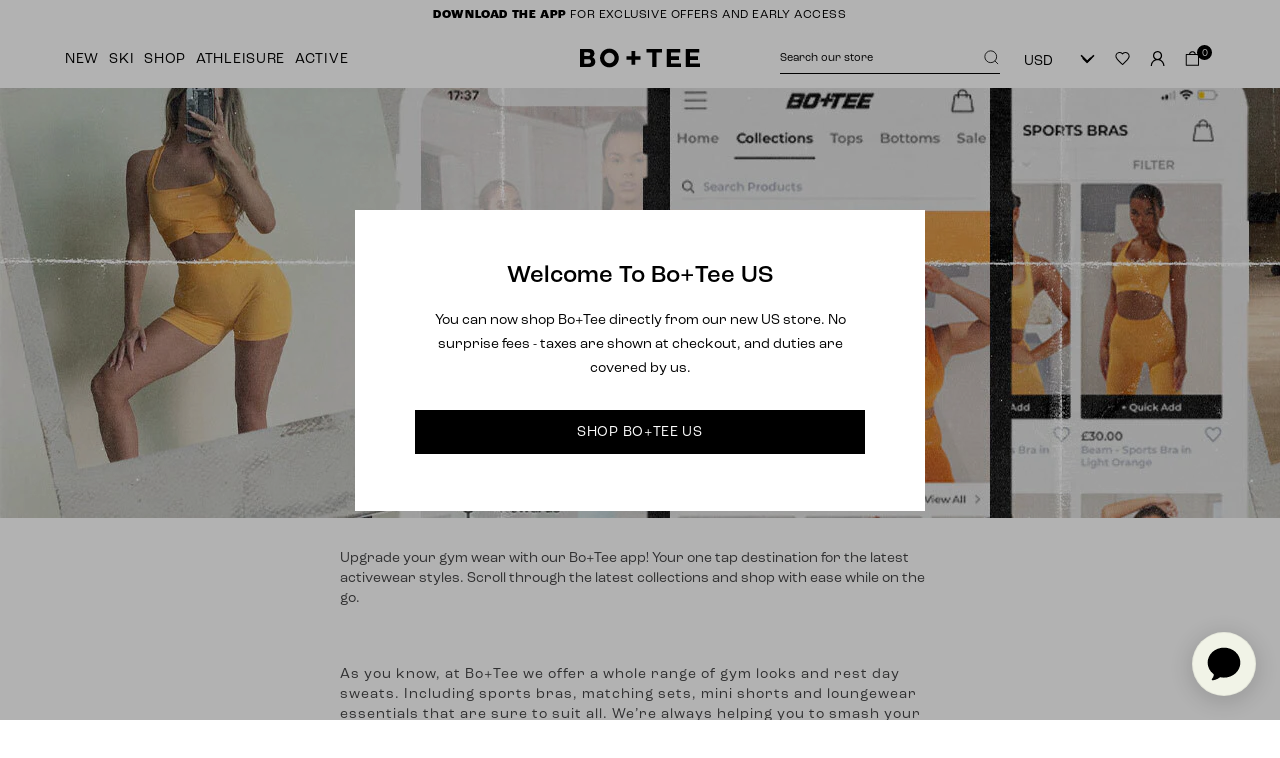

--- FILE ---
content_type: text/html; charset=utf-8
request_url: https://boandtee.com/blogs/locker-room/the-official-app
body_size: 88815
content:
<!doctype html>
<html class="util-NoJs" lang="en">
  <head>
    <meta charset="utf-8" />
    <meta http-equiv="X-UA-Compatible" content="IE=edge" />
    <meta name="viewport" content="width=device-width, initial-scale=1, maximum-scale=1" />
    <meta name="author" content="By Association Only" />
    <meta name="theme-color" content="" /><!-- Google Tag Manager -->
    <script>(function(w,d,s,l,i){w[l]=w[l]||[];w[l].push({'gtm.start':
      new Date().getTime(),event:'gtm.js'});var f=d.getElementsByTagName(s)[0],
      j=d.createElement(s),dl=l!='dataLayer'?'&l='+l:'';j.async=true;j.src=
      'https://www.googletagmanager.com/gtm.js?id='+i+dl;f.parentNode.insertBefore(j,f);
      })(window,document,'script','dataLayer','GTM-W8WZJTX');</script>
    <!-- End Google Tag Manager --><link rel="canonical" href="https://boandtee.com/blogs/locker-room/the-official-app" /><link rel="shortcut icon" href="//boandtee.com/cdn/shop/files/BO_TEE_Favicon_32x32.png?v=1705072094" type="image/png" /><title>The Official Bo+Tee App</title><meta name="description" content="Upgrade your gym wear with our Bo+Tee app! Your one tap destination for the latest activewear styles. Scroll through and shop with ease while on the go..." />


<meta property="og:site_name" content="Bo+Tee">
<meta property="og:url" content="https://boandtee.com/blogs/locker-room/the-official-app">
<meta property="og:title" content="The Official App">
<meta property="og:type" content="article">
<meta property="og:description" content="Upgrade your gym wear with our Bo+Tee app! Your one tap destination for the latest activewear styles. Scroll through the latest collections and shop with ease while on the go.
 
As you know, at Bo+Tee we offer a whole range of gym looks and rest day sweats. Including sports bras, matching sets, mini shorts and loungewear essentials that are sure to suit all. We’re always helping you to smash your workout goals and feel extra relaxed on those all important days off. And now we’ve made shopping for your favourite pieces even easier! 
 
We’re sure most of you have already downloaded our Bo+Tee app but just in case you missed it, then here’s exactly why you need to! 

1. EVERYTHING’S IN ONE PLACE
 
Browse through every single Bo+Tee collection at your fingertips. Including our entire range of tops, bottoms, loungewear and even sale items! 
 
2. CREATE A WISHLIST
 
Skint before payday? We know the feeling! If you’re scrolling through the app and come across a fave (which lets be honest, you will!) simply tap the heart icon to save it to your wishlist. That way when payday comes around you can add to your basket with ease.
 
3. KEEP TRACK OF YOUR ORDERS
 
Admire your looks when they’re on their way and track to see when they’ll arrive to make sure you’re home. Or maybe you loved your last order so much you want to order it again. After all, it means you can just do one laundry load a week if you’ve got a ‘fit per day!
 
4. BE THE FIRST TO KNOW ABOUT NEW COLLECTIONS
 
Make sure you’ve got your notifications turned on! You can do this in your phone settings. This will mean you receive an all important notification as soon as a new collection drops so you can make your selections before it’s gone!
 
5. RECEIVE EXCLUSIVE OFFERS 
 
Like we mentioned above, make sure those notifications are on! That way, as soon an offer is released you’ll be the first to know. This is also why you should make sure your fave items are in your wishlist. If we ever do an offer that includes them then you’ll want to make sure you snap them up before it’s too late.
 

 
Convinced you now? We think so! Download our app (on Apple or Android) today to make sure you don’t miss out. We’d also recommend signing up to our exclusive newsletter so you stay in the loop with all things Bo+Tee. 
 
If you want to find out about how to become a Bo+Tee Rewards member then make sure to check out our dedicated blog post.
 
As always, remember to tag us @boandtee and show us how you style your workout looks - you might even feature in our ‘Tagged in Bo+Tee’ story!
 "><meta property="og:image" content="http://boandtee.com/cdn/shop/articles/Bo_Tee-APP-Graphic-Darkened-3.jpg?v=1628604083">
      <meta property="og:image:secure_url" content="https://boandtee.com/cdn/shop/articles/Bo_Tee-APP-Graphic-Darkened-3.jpg?v=1628604083">
      <meta property="og:image:width" content="1600">
      <meta property="og:image:height" content="500">
      <meta property="og:image:alt" content="The Official App">

<meta name="twitter:site" content="@teamboandtee">
<meta name="twitter:card" content="summary_large_image">
<meta name="twitter:title" content="The Official App">
<meta name="twitter:description" content="Upgrade your gym wear with our Bo+Tee app! Your one tap destination for the latest activewear styles. Scroll through the latest collections and shop with ease while on the go.
 
As you know, at Bo+Tee we offer a whole range of gym looks and rest day sweats. Including sports bras, matching sets, mini shorts and loungewear essentials that are sure to suit all. We’re always helping you to smash your workout goals and feel extra relaxed on those all important days off. And now we’ve made shopping for your favourite pieces even easier! 
 
We’re sure most of you have already downloaded our Bo+Tee app but just in case you missed it, then here’s exactly why you need to! 

1. EVERYTHING’S IN ONE PLACE
 
Browse through every single Bo+Tee collection at your fingertips. Including our entire range of tops, bottoms, loungewear and even sale items! 
 
2. CREATE A WISHLIST
 
Skint before payday? We know the feeling! If you’re scrolling through the app and come across a fave (which lets be honest, you will!) simply tap the heart icon to save it to your wishlist. That way when payday comes around you can add to your basket with ease.
 
3. KEEP TRACK OF YOUR ORDERS
 
Admire your looks when they’re on their way and track to see when they’ll arrive to make sure you’re home. Or maybe you loved your last order so much you want to order it again. After all, it means you can just do one laundry load a week if you’ve got a ‘fit per day!
 
4. BE THE FIRST TO KNOW ABOUT NEW COLLECTIONS
 
Make sure you’ve got your notifications turned on! You can do this in your phone settings. This will mean you receive an all important notification as soon as a new collection drops so you can make your selections before it’s gone!
 
5. RECEIVE EXCLUSIVE OFFERS 
 
Like we mentioned above, make sure those notifications are on! That way, as soon an offer is released you’ll be the first to know. This is also why you should make sure your fave items are in your wishlist. If we ever do an offer that includes them then you’ll want to make sure you snap them up before it’s too late.
 

 
Convinced you now? We think so! Download our app (on Apple or Android) today to make sure you don’t miss out. We’d also recommend signing up to our exclusive newsletter so you stay in the loop with all things Bo+Tee. 
 
If you want to find out about how to become a Bo+Tee Rewards member then make sure to check out our dedicated blog post.
 
As always, remember to tag us @boandtee and show us how you style your workout looks - you might even feature in our ‘Tagged in Bo+Tee’ story!
 ">

<link rel="prefetch" href="//boandtee.com/cdn/shop/t/577/assets/layout.checkout.css?v=5219362590133453121768398934" as="style"><link type="text/css" href="//boandtee.com/cdn/shop/t/577/assets/layout.theme.css?v=111880061329287315771768399000" rel="stylesheet"><script>
      if (!window.BAOv2) {
        window.BAOv2 = {}
      }
    </script>

    <script src="//boandtee.com/cdn/shop/t/577/assets/bao-utils.js?v=155642365475571745221721653712" defer="defer"></script>
    <script src="//boandtee.com/cdn/shop/t/577/assets/bao-events.js?v=13838592554791861231747312979" defer="defer"></script>
    <script src="//boandtee.com/cdn/shop/t/577/assets/bao-listeners.js?v=168757978628347680981721653712" defer="defer"></script>
    <script src="//boandtee.com/cdn/shop/t/577/assets/bao-custom-element.js?v=11203178802014578541721653712" defer="defer"></script>
    <script src="//boandtee.com/cdn/shop/t/577/assets/bao-section-rendering.js?v=114657610007923350911721653712" defer="defer"></script>
    <script src="//boandtee.com/cdn/shop/t/577/assets/section-async.js?v=176824107879426408011732009316" defer="defer"></script>
    <script src="//boandtee.com/cdn/shop/t/577/assets/algolia-search-update-trigger.js?v=72221811937247282641750841980" defer="defer"></script>

    <script src="//boandtee.com/cdn/shop/t/577/assets/algolia-product-card.js?v=117692169726196547591747841177" defer="defer"></script>
    <script src="//boandtee.com/cdn/shop/t/577/assets/product-card-carousel.js?v=178892735292376997101726755739" defer="defer"></script>
    <script src="//boandtee.com/cdn/shop/t/577/assets/wishlist-button.js?v=142998393734778500911761669427" defer="defer"></script>

    <script>
      document.documentElement.className = document.documentElement.className.replace('util-NoJs', '');

      window.theme = {
        strings: {
          addToCart: "Add to Bag",
          preOrder: "This Item is on pre order ",
          soldOut: "Sold Out",
          unavailable: "Unavailable",
          backInStock: "Notify me when back in stock",
          productGalleryButton: {
            original: null,
            alternative: null
          },
          algolia: {
            form_placeholder: "Try searching for hoodies, leggings, or sports bras",
            form_mobile_placeholder: "Try searching for hoodies, leggings, or sports bras",
            filter_title: "Filter + Sort",
            clear_all_filters: "Clear All Filters",
            apply_filters: "Apply filters",
          }
        },
        customer: {
          algoliaUserToken: null,
          loggedIn: `false`
        },
        moneyFormat: "\u003cspan class=\"mon-Money\" data-currency-gbp=\"{{amount}}\"\u003e£{{amount}}\u003c\/span\u003e",
        currency: "GBP",
        currencySymbol: "£"
      };</script><link rel="stylesheet" href="https://use.typekit.net/lqs8htr.css">
<script src="//boandtee.com/cdn/s/shopify/shopify_common.js" type="text/javascript"></script>
    <script src="//boandtee.com/cdn/s/javascripts/currencies.js" type="text/javascript"></script>

<link rel="prefetch" href="//boandtee.com/cdn/shop/t/577/assets/layout.checkout.js?v=118857534100695776921747841177" as="script"><script type="text/javascript" src="//boandtee.com/cdn/shop/t/577/assets/vendors@layout.theme.chunk.9fb5d.js?v=32531389978039049321768398936" defer="defer"></script><script type="text/javascript" src="//boandtee.com/cdn/shop/t/577/assets/layout.theme.js?v=54954937795507716051768398999" defer="defer"></script><link rel="prefetch" href="//boandtee.com/cdn/shop/t/577/assets/vendors@template.gift_card.chunk.7d0e8.js?v=13659215961637255201768398933" as="script"><link rel="prefetch" href="//boandtee.com/cdn/shop/t/577/assets/template.gift_card.js?v=153783367535629238041768398932" as="script"><link rel="prefetch" href="//boandtee.com/cdn/shop/t/577/assets/template.page.faqs.js?v=177972920377464603641768398933" as="script"><link rel="prefetch" href="//boandtee.com/cdn/shop/t/577/assets/template.product.js?v=70481658354951799171768398934" as="script"><link rel="prefetch" href="//boandtee.com/cdn/shop/t/577/assets/template.addresses.js?v=128712340343083906581768398932" as="script"><link rel="prefetch" href="//boandtee.com/cdn/shop/t/577/assets/template.login.js?v=27724319050637582551768398931" as="script"><meta name="facebook-domain-verification" content="9qjg6ebhhkq47v4540hc4afn3z7u4x" />
    <meta name="facebook-domain-verification" content="n3erzurjgd4rt3ip5mlkcfoldvl5kr" />
    <meta name="tapcart-banner:appIcon" content="https://storage.googleapis.com/tapcart-150607.appspot.com/3080f7e61d5e67a5933b3c6476fc425a_i.jpeg"><div data-gb-custom-block data-tag="include" data-0='nosto-tagging'></div><script>
  (function () {
    var name = 'nostojs'
    window[name] = window[name] || function (cb) {(window[name].q = window[name].q || []).push(cb)}
  })()
</script>
<script type="text/javascript" src="//connect.nosto.com/include/shopify-24797970513" async></script>

<script>
  class NostoColourSwatches extends HTMLElement {
    constructor() {
      super();

      const prod_swatches = this.getAttribute('data-swatches').replace('[', '').replaceAll('"', '').replace(']', '').split(',');
      const store_colours = JSON.parse(document.getElementById('ShopColoursMetadata').textContent);
      let colours = '';
      let formatted_colour = '';
      
      if (prod_swatches) {
        prod_swatches.forEach(colour => {
          if (colour.indexOf(':') !== -1) {
            formatted_colour = colour.substring(colour.indexOf(':') + 2);
          } else {
            formatted_colour = colour;
          }
          colours += colours == '' ? '' : ',';
          colours += formatted_colour;
        });

        if (colours !== '') {
          const swatches_arr = colours.split(',');
          let shop_colour_details;
          let colours_div = document.createElement("div");
          colours_div.classList.add('prd-Card_Colors');
          
          for (let i = 0; i < swatches_arr.length; i++) {
            let colour_div = document.createElement("span");
            colour_div.classList.add('prd-Card_Color');
            shop_colour_details = store_colours.find( record => record.colour_title === swatches_arr[i].toLowerCase())

            if (shop_colour_details.colour_hex != '') {
              colour_div.style.backgroundColor = shop_colour_details.colour_hex;
              colours_div.appendChild(colour_div);
            } else if (shop_colour_details.colour_img != '') {
              colour_div.style.backgroundImage = `url('${shop_colour_details.colour_img}')`;
              colours_div.appendChild(colour_div);
            }

            if (i > 1) {
              break;
            }
          }
  
          if (swatches_arr.length > 3) {
            let more_div = document.createElement("span");
            more_div.classList.add('prd-Colours_Remaining');
            more_div.textContent = `+${swatches_arr.length - 3} more`;
            colours_div.appendChild(more_div);
          }
          
          this.appendChild(colours_div);
        }
      }
    }
  }  
  customElements.define('nosto-colour-swatches', NostoColourSwatches);
</script>

<link rel="dns-prefetch" href="https://swymstore-v3premium-01.swymrelay.com" crossorigin>
<link rel="dns-prefetch" href="//swymv3premium-01.azureedge.net/code/swym-shopify.js">
<link rel="preconnect" href="//swymv3premium-01.azureedge.net/code/swym-shopify.js">
<script id="swym-snippet">
  window.swymLandingURL = document.URL;
  window.swymCart = {"note":null,"attributes":{},"original_total_price":0,"total_price":0,"total_discount":0,"total_weight":0.0,"item_count":0,"items":[],"requires_shipping":false,"currency":"GBP","items_subtotal_price":0,"cart_level_discount_applications":[],"checkout_charge_amount":0};
  window.swymPageLoad = function(){
    window.SwymProductVariants = window.SwymProductVariants || {};
    window.SwymHasCartItems = 0 > 0;
    window.SwymPageData = {}, window.SwymProductInfo = {};
    var unknown = {et: 0};
    window.SwymPageData = unknown;
    
    window.SwymPageData.uri = window.swymLandingURL;
  };

  if(window.selectCallback){
    (function(){
      // Variant select override
      var originalSelectCallback = window.selectCallback;
      window.selectCallback = function(variant){
        originalSelectCallback.apply(this, arguments);
        try{
          if(window.triggerSwymVariantEvent){
            window.triggerSwymVariantEvent(variant.id);
          }
        }catch(err){
          console.warn("Swym selectCallback", err);
        }
      };
    })();
  }
  window.swymCustomerId = null;
  window.swymCustomerExtraCheck = null;

  var swappName = ("Wishlist" || "Wishlist");
  var swymJSObject = {
    pid: "oNyF\/VqOSaXBF+0H+\/dDAy2ddiZofO953yIHaXXWD8Y=" || "oNyF/VqOSaXBF+0H+/dDAy2ddiZofO953yIHaXXWD8Y=",
    interface: "/apps/swym" + swappName + "/interfaces/interfaceStore.php?appname=" + swappName
  };
  window.swymJSShopifyLoad = function(){
    if(window.swymPageLoad) swymPageLoad();
    if(!window._swat) {
      (function (s, w, r, e, l, a, y) {
        r['SwymRetailerConfig'] = s;
        r[s] = r[s] || function (k, v) {
          r[s][k] = v;
        };
      })('_swrc', '', window);
      _swrc('RetailerId', swymJSObject.pid);
      _swrc('Callback', function(){initSwymShopify();});
    }else if(window._swat.postLoader){
      _swrc = window._swat.postLoader;
      _swrc('RetailerId', swymJSObject.pid);
      _swrc('Callback', function(){initSwymShopify();});
    }else{
      initSwymShopify();
    }
  }
  if(!window._SwymPreventAutoLoad) {
    swymJSShopifyLoad();
  }
  window.swymGetCartCookies = function(){
    var RequiredCookies = ["cart", "swym-session-id", "swym-swymRegid", "swym-email"];
    var reqdCookies = {};
    RequiredCookies.forEach(function(k){
      reqdCookies[k] = _swat.storage.getRaw(k);
    });
    var cart_token = window.swymCart.token;
    var data = {
        action:'cart',
        token:cart_token,
        cookies:reqdCookies
    };
    return data;
  }

  window.swymGetCustomerData = function(){
    
    return {status:1};
    
  }
</script>

<style id="safari-flasher-pre"></style>
<script>
  if (navigator.userAgent.indexOf('Safari') != -1 && navigator.userAgent.indexOf('Chrome') == -1) {
    document.getElementById("safari-flasher-pre").innerHTML = ''
      + '#swym-plugin,#swym-hosted-plugin{display: none;}'
      + '.swym-button.swym-add-to-wishlist{display: none;}'
      + '.swym-button.swym-add-to-watchlist{display: none;}'
      + '#swym-plugin  #swym-notepad, #swym-hosted-plugin  #swym-notepad{opacity: 0; visibility: hidden;}'
      + '#swym-plugin  #swym-notepad, #swym-plugin  #swym-overlay, #swym-plugin  #swym-notification,'
      + '#swym-hosted-plugin  #swym-notepad, #swym-hosted-plugin  #swym-overlay, #swym-hosted-plugin  #swym-notification'
      + '{-webkit-transition: none; transition: none;}'
      + '';
    window.SwymCallbacks = window.SwymCallbacks || [];
    window.SwymCallbacks.push(function(tracker){
      tracker.evtLayer.addEventListener(tracker.JSEvents.configLoaded, function(){
        // flash-preventer
        var x = function(){
          SwymUtils.onDOMReady(function() {
            var d = document.createElement("div");
            d.innerHTML = "<style id='safari-flasher-post'>"
              + "#swym-plugin:not(.swym-ready),#swym-hosted-plugin:not(.swym-ready){display: none;}"
              + ".swym-button.swym-add-to-wishlist:not(.swym-loaded){display: none;}"
              + ".swym-button.swym-add-to-watchlist:not(.swym-loaded){display: none;}"
              + "#swym-plugin.swym-ready  #swym-notepad, #swym-plugin.swym-ready  #swym-overlay, #swym-plugin.swym-ready  #swym-notification,"
              + "#swym-hosted-plugin.swym-ready  #swym-notepad, #swym-hosted-plugin.swym-ready  #swym-overlay, #swym-hosted-plugin.swym-ready  #swym-notification"
              + "{-webkit-transition: opacity 0.3s, visibility 0.3ms, -webkit-transform 0.3ms !important;-moz-transition: opacity 0.3s, visibility 0.3ms, -moz-transform 0.3ms !important;-ms-transition: opacity 0.3s, visibility 0.3ms, -ms-transform 0.3ms !important;-o-transition: opacity 0.3s, visibility 0.3ms, -o-transform 0.3ms !important;transition: opacity 0.3s, visibility 0.3ms, transform 0.3ms !important;}"
              + "</style>";
            document.head.appendChild(d);
          });
        };
        setTimeout(x, 10);
      });
    });
  }
</script>
<style id="swym-product-view-defaults">
  /* Hide when not loaded */
  .swym-button.swym-add-to-wishlist-view-product:not(.swym-loaded){
    display: none;
  }
</style>

<link href="//boandtee.com/cdn/shop/t/577/assets/track-order-form.css?v=119308545762294114681721653712" rel="stylesheet" type="text/css" media="all" />
<link href="//boandtee.com/cdn/shop/t/577/assets/modal-media.css?v=99327363589309720471721653712" rel="stylesheet" type="text/css" media="all" />

<script
  src="//boandtee.com/cdn/shop/t/577/assets/track-order-form.js?v=9612110471333105461721653712"
  type="module"
></script>

<script
  src="//boandtee.com/cdn/shop/t/577/assets/modal-element.js?v=14154043877505254191721653712"
  type="module"
></script><link href="//boandtee.com/cdn/shop/t/577/assets/modal.css?v=26581237795654960551729784883" rel="stylesheet" type="text/css" media="all" />

<modal-element class="mod-Modal mod-Modal-trackorder" data-modal="track-order" aria-hidden="true">
  <div class="mod-Modal_Outer">
    <div class="mod-Modal_Inner lyt-Container">
      <div class="mod-Modal_Wrapper">
        <header class="mod-Modal_Header">
          <button type="button" class="mod-Modal_Close" data-el="modal-element.close">
            <span class="mod-Modal_Icon mod-Modal_Icon-close"><svg xmlns="http://www.w3.org/2000/svg" viewBox="0 0 20 20">
  <path d="M15.89 14.696l-4.734-4.734 4.717-4.717c.4-.4.37-1.085-.03-1.485s-1.085-.43-1.485-.03L9.641 8.447 4.97 3.776c-.4-.4-1.085-.37-1.485.03s-.43 1.085-.03 1.485l4.671 4.671-4.688 4.688c-.4.4-.37 1.085.03 1.485s1.085.43 1.485.03l4.688-4.687 4.734 4.734c.4.4 1.085.37 1.485-.03s.43-1.085.03-1.485z"/>
</svg>
</span>

            <span class="util-ScreenReaderOnly">
              Translation missing: en.accessibility.close
            </span>
          </button>
        </header>

        <div class="mod-Modal_Body">
          <track-order-form><div class="trk-OrderTracker_Image trk-OrderTracker_Image-desktop"><div class="rsp-Image " style="--Image_AspectRatio: 50.13888888888888%; aspect-ratio: 4470 / 2241.208333333333;">
  
    <img src="//boandtee.com/cdn/shop/files/Alumna-ML_DESKTOP.jpg?v=1756824901&amp;width=4470" srcset="//boandtee.com/cdn/shop/files/Alumna-ML_DESKTOP.jpg?v=1756824901&amp;width=180 180w, //boandtee.com/cdn/shop/files/Alumna-ML_DESKTOP.jpg?v=1756824901&amp;width=360 360w, //boandtee.com/cdn/shop/files/Alumna-ML_DESKTOP.jpg?v=1756824901&amp;width=540 540w, //boandtee.com/cdn/shop/files/Alumna-ML_DESKTOP.jpg?v=1756824901&amp;width=720 720w, //boandtee.com/cdn/shop/files/Alumna-ML_DESKTOP.jpg?v=1756824901&amp;width=900 900w, //boandtee.com/cdn/shop/files/Alumna-ML_DESKTOP.jpg?v=1756824901&amp;width=1080 1080w, //boandtee.com/cdn/shop/files/Alumna-ML_DESKTOP.jpg?v=1756824901&amp;width=1296 1296w, //boandtee.com/cdn/shop/files/Alumna-ML_DESKTOP.jpg?v=1756824901&amp;width=1512 1512w, //boandtee.com/cdn/shop/files/Alumna-ML_DESKTOP.jpg?v=1756824901&amp;width=1728 1728w, //boandtee.com/cdn/shop/files/Alumna-ML_DESKTOP.jpg?v=1756824901&amp;width=1944 1944w, //boandtee.com/cdn/shop/files/Alumna-ML_DESKTOP.jpg?v=1756824901&amp;width=2160 2160w, //boandtee.com/cdn/shop/files/Alumna-ML_DESKTOP.jpg?v=1756824901&amp;width=2376 2376w, //boandtee.com/cdn/shop/files/Alumna-ML_DESKTOP.jpg?v=1756824901&amp;width=2592 2592w, //boandtee.com/cdn/shop/files/Alumna-ML_DESKTOP.jpg?v=1756824901&amp;width=2880 2880w, //boandtee.com/cdn/shop/files/Alumna-ML_DESKTOP.jpg?v=1756824901&amp;width=3024 3024w, //boandtee.com/cdn/shop/files/Alumna-ML_DESKTOP.jpg?v=1756824901&amp;width=3440 3440w, //boandtee.com/cdn/shop/files/Alumna-ML_DESKTOP.jpg?v=1756824901&amp;width=3840 3840w" width="4470" height="2241" loading="lazy" sizes="(max-width: 767px) 100vw, (min-width: 768px) 100vw" class="rsp-Image_Image ">
  
</div>
</div><div class="trk-OrderTracker_Image trk-OrderTracker_Image-mobile"><div class="rsp-Image " style="--Image_AspectRatio: 156.0%; aspect-ratio: 750 / 1170.0;">
  
    <img src="//boandtee.com/cdn/shop/files/Alumna-ML_MOBILE.jpg?v=1756824898&amp;width=750" srcset="//boandtee.com/cdn/shop/files/Alumna-ML_MOBILE.jpg?v=1756824898&amp;width=180 180w, //boandtee.com/cdn/shop/files/Alumna-ML_MOBILE.jpg?v=1756824898&amp;width=360 360w, //boandtee.com/cdn/shop/files/Alumna-ML_MOBILE.jpg?v=1756824898&amp;width=540 540w, //boandtee.com/cdn/shop/files/Alumna-ML_MOBILE.jpg?v=1756824898&amp;width=720 720w" width="750" height="1170" loading="lazy" sizes="(max-width: 767px) 100vw, (min-width: 768px) calc(100vw / 3)" class="rsp-Image_Image ">
  
</div>
</div><form
      class="frm-Form trk-Form"
      method="get"
      action="https://boandtee.narvar.com/tracking/boandtee"
      accept-charset="utf-8"
      target="https://boandtee.narvar.com/tracking/boandtee"
      data-track-order-form-el="form"
    >
      <input type="hidden" name="locale" value="en_GB"><h3>Track My Order</h3><div class="frm-Form_Row"><label class="frm-Form_Label" for="order-number-input">Order Number</label><input
          name="order_number"
          id="order-number-input"
          class="trk-Form_Input frm-Form_Input"
          placeholder="BT123456"
          title="Order number"
          required
          data-track-order-form-el="order"
        >
      </div>

      <button
        class="trk-Form_Button btn-Button btn-Quaternary"
        type="submit"
        data-track-order-form-el="submit"
      >
        Track Order
      </button>
    </form>
  </track-order-form>
        </div>          
      </div>
    </div>
  </div>
</modal-element><link rel="alternate" href="https://boandtee.com/blogs/locker-room/the-official-app" hreflang="en-gb" />
      <link rel="alternate" href="https://boandtee.com/blogs/locker-room/the-official-app" hreflang="x-default" />
      <link rel="alternate" href="https://us.boandtee.com/blogs/locker-room/the-official-app" hreflang="en-us" />
      <link rel="alternate" href="https://aus.boandtee.com/blogs/locker-room/the-official-app" hreflang="en-au" /><style>:root {
          --promotion-bar-height: 28px;
        }</style>

    <style>
      html {--Swatch_Pecanmarl:#4d3a33;--Swatch_Burgundy:#54142c;--Swatch_Ice:#ece9e4;--Swatch_Crimsonred:#b7042d;--Swatch_Greystripe:;--Swatch_Magentapink:#c05273;--Swatch_Pinkstripe:;--Swatch_Strawberryred:#e65c5c;--Swatch_Yellowstripe:;--Swatch_Bluestripe:;--Swatch_Yellow:#fccf3e;--Swatch_Mint:#87dcb8;--Swatch_Multimocha:#b19886;--Swatch_Multipink:#f5b5c9;--Swatch_Sky:#bfd9f2;--Swatch_Bluegrey:#b6c7db;--Swatch_Pecan:#2f2420;--Swatch_Grape:#680737;--Swatch_Charcoalgrey:#766f6e;--Swatch_Foggrey:#ddd8d8;--Swatch_Ecru:#fffaed;--Swatch_Cherryred:#ed2213;--Swatch_Royalblue:#1a359c;--Swatch_Pastelpink:#f5dce0;--Swatch_Balletpink:#f4e3e9;--Swatch_Icewhite:#f3f6f4;--Swatch_Creammarl:#ede8d0;--Swatch_Icemarl:#e5e4e3;--Swatch_Charcoalmarl:#4a4a4a;--Swatch_:;--Swatch_:;--Swatch_Bubblegumpink:#ff7096;--Swatch_Washedcharcoal:#615c61;--Swatch_Washedicepink:#ecced5;--Swatch_Washedblue:#939eb3;--Swatch_Washedcream:#dcd1c9;--Swatch_Ash:#665e5e;--Swatch_Cobaltblue:#0038c5;--Swatch_Varsitygreen:#017151;--Swatch_Pacificgrey:#e8e8e8;--Swatch_Goldenyellow:#ffe65a;--Swatch_Poppyred:#fb4437;--Swatch_Turquoiseblue:#02cae7;--Swatch_Marble:#fff9e6;--Swatch_Deepolive:#b5a780;--Swatch_Mochabrown:#967969;--Swatch_Sagegrey:#bfc6b2;--Swatch_Bone:#fff7ec;--Swatch_Lavenderblue:#a1acff;--Swatch_Mineral:#bdb6a2;--Swatch_Espresso:#644d2a;--Swatch_Vanilla:#f3e5ab;--Swatch_Washednavy:#4479ab;--Swatch_Lightgreymelange:#eeeeee;--Swatch_Lightgreen:#989982;--Swatch_Greymelange:#808080;--Swatch_Cloudygrey:#d7dcdd;--Swatch_Espresso:#bf9f88;--Swatch_Cobalt:#446ce5;--Swatch_Iolite:#9598e9;--Swatch_Tangored:#df2929;--Swatch_Icegrey:#eeeeee;--Swatch_Chocolate:#93411b;--Swatch_Core:chocolate:#5e2e26;--Swatch_Electricblue:#0652ff;--Swatch_Bubblegumpink:#f296ad;--Swatch_Powderblue:#9fc5e8;--Swatch_Powderpink:#f6e2ee;--Swatch_Cocoabrown:#633507;--Swatch_Cocoa:#683f16;--Swatch_Dusk:#766c91;--Swatch_Cocoa:#ab917f;--Swatch_Iceberggreen:#a8c1b4;--Swatch_Jadegreen:#214d57;--Swatch_Raspberry:#d80134;--Swatch_Warmgrey:#b3b2b0;--Swatch_Flamingopink:#fc8eac;--Swatch_Fuchsia:#fc7adc;--Swatch_Fuchsiapink:#ff0084;--Swatch_Butteryellow:#f5e3a0;--Swatch_Keylime:#e4f9a2;--Swatch_Coralorange:#ff7f50;--Swatch_Vintagegrey:#bcbcbc;--Swatch_Mintgreen:#c7ffd8;--Swatch_Softlilac:#bfb2ce;--Swatch_Eggshell:#faf9e3;--Swatch_Violetpink:#f8dce0;--Swatch_Sugarpink:#f882c5;--Swatch_Periwinkle:#ccccff;--Swatch_Softyellow:#ffe9aa;--Swatch_Classicnavy:#12375a;--Swatch_Softwhite:#fbfaf5;--Swatch_Softpink:#f5dadf;--Swatch_Taupebrown:#7e5e60;--Swatch_Softolive:#a5ab73;--Swatch_Mahogany:#751f0b;--Swatch_Softlavender:#f7eaff;--Swatch_:;--Swatch_Softpeach:#ffe9e0;--Swatch_Softblue:#b8cfe0;--Swatch_Bone:#f9f0e1;--Swatch_Softgrey:#eeeeee;--Swatch_Plum:#741b47;--Swatch_Dustymauve:#ead1dc;--Swatch_Dustylilac:#d9d2e9;--Swatch_Dustylavender:#d7d2e3;--Swatch_Dustyteal:#94cfd0;--Swatch_Denimblue:#cfe2f3;--Swatch_Darkred:#920707;--Swatch_Mauve:#e9bbd3;--Swatch_Taupe:#c7a194;--Swatch_Darkrose:#a85d82;--Swatch_Darknavy:#184b7c;--Swatch_Jetblack:#000000;--Swatch_Sage:#95a98d;--Swatch_Indigo:#7d6fa9;--Swatch_:;--Swatch_Blueprint:#9fc5e8;--Swatch_Violet:#b4a7d6;--Swatch_Darkpurple:#5c2a8b;--Swatch_Berry:#bb0049;--Swatch_Darkpink:#c54e8c;--Swatch_Turquoise:#2adeda;--Swatch_Warmbrown:#7f4408;--Swatch_Beigeprint:#fce5cd;--Swatch_Black:#000000;--Swatch_Leadblue:#4e686e;--Swatch_Rust:#9c5642;--Swatch_Orange:#ff850f;--Swatch_Pink:#e7a5c8;--Swatch_Blushpink:#ffccd0;--Swatch_Red:#ff0000;--Swatch_Lightgrey:#c9c9c9;--Swatch_Silver:#b2b2b2;--Swatch_Cream:#f5edd6;--Swatch_Lilac:#b69dd4;--Swatch_Lilacivory:#b69dd4;--Swatch_Blue:#779fe1;--Swatch_Green:#6db596;--Swatch_Greenivory:#6db596;--Swatch_Peach:#fbac82;--Swatch_Blackmarl:#464748;--Swatch_Marlblack:;--Swatch_Coral:#ff8362;--Swatch_Sand:#c1a68d;--Swatch_Copperbrown:#a05b14;--Swatch_Steelblue:#3b5790;--Swatch_Mineralgreen:#9fbec3;--Swatch_Marledgrey:#dedede;--Swatch_Marledoat:#faf3e5;--Swatch_Onyxblack:#252525;--Swatch_Navy:#313d64;--Swatch_Blueviolet:#818bca;--Swatch_Lemonmarl:#ffefbd;--Swatch_Mochamarl:#ab917f;--Swatch_Palepinkmarl:#f7dde7;--Swatch_Palepink:#e3c7cb;--Swatch_Ivorymarl:#ded6c9;--Swatch_Lemon:#f6e8c6;--Swatch_Tan:#b6a08c;--Swatch_Blush:#f4dddf;--Swatch_Iceblue:#d2e7f8;--Swatch_Ice:#ece9e4;--Swatch_Bamboogreen:#c6d6bf;--Swatch_Babyblue:#abc5e0;--Swatch_Babypink:#f3afcc;--Swatch_Babypinkprint:#ff9bd2;--Swatch_Slateblue:#7f99c9;--Swatch_Slategrey:#708090;--Swatch_Slate:#305773;--Swatch_Tealgreen:#019190;--Swatch_Brightblue:#0074fd;--Swatch_Lightblue:#779fe1;--Swatch_Darkblue:#0561be;--Swatch_Purple:#b69dd4;--Swatch_Lavender:#d9d2e9;--Swatch_Tiedye:;--Swatch_White:#ffffff;--Swatch_Limegreen:#cce99e;--Swatch_Caramel:#c68f65;--Swatch_Lightbrown:#864c24;--Swatch_Darkbrown:#56352d;--Swatch_Brown:#614533;--Swatch_Brownmarl:#be9c86;--Swatch_Pistachio:#b1e8d5;--Swatch_Darkgreen:#124b08;--Swatch_Melangeblue:#7a898f;--Swatch_Melangegreen:#b7c2b2;--Swatch_Melangegrey:#a09998;--Swatch_Melangebrown:#ae856c;--Swatch_Melangered:#a2242f;--Swatch_Melangepurple:#634f62;--Swatch_Darkgrey:#878686;--Swatch_Aqua:#29bad1;--Swatch_Teal:#008799;--Swatch_Ivory:#fffff0;--Swatch_Candypink:#ff89bf;--Swatch_Hotpink:#ff69b4;--Swatch_Hotred:#cc012c;--Swatch_Charcoal:#4c515b;--Swatch_Skyblue:#afd5f0;--Swatch_Mauvepink:#d5adb8;--Swatch_Palegrey:#c8ccca;--Swatch_Grey:#665e5e;--Swatch_Terracotta:#ce8477;--Swatch_Beige:#cfba9e;--Swatch_Coolblue:#b7c0d7;--Swatch_Stone:#d1c0a8;--Swatch_Multi:#b19886;--Swatch_Pinkmulti:#fb9dc8;--Swatch_Lightpink:#ffc0d5;--Swatch_Deeporange:#ff6600;--Swatch_Lightorange:#fda722;--Swatch_Olive:#808000;--Swatch_Khaki:#7f8042;--Swatch_Washedkhaki:#c4ca9c;--Swatch_Darkkhaki:#5b613f;--Swatch_Rose:#e7a5c8;--Swatch_Matchagreen:#b7b179;--Swatch_Matcha:#d9ead3;--Swatch_Acai:#ae7a95;--Swatch_Heathergrey:#d5d5d8;--Swatch_Chestnutbrown:#af876d;--Swatch_Ceruleanblue:#4b81bf;--Swatch_Deepred:#6b0000;--Swatch_Washedblack:#1f262a;--Swatch_Limestone:#e9ebd5;--Swatch_Heatheroat:#e2b68f;--Swatch_Confidenceblue:#cfddff;--Swatch_Consistencygrey:#f1f1f1;--Swatch_Mocha:#915f59;--Swatch_Warmtaupe:#e5ae77;--Swatch_Greymarl:#e0e0e0;--Swatch_Pink/navy/burgundy:#642619;--Swatch_Cashmere:#ffdba8;--Swatch_Fog:#eeeeee;--Swatch_Onyx:#000000;}
    </style><link rel="stylesheet" href="https://use.typekit.net/lqs8htr.css">
<script>window.performance && window.performance.mark && window.performance.mark('shopify.content_for_header.start');</script><meta name="google-site-verification" content="9y6urAiQSJNpa7z657iNnjL5b8zgN6XwiBryYklQ0NY">
<meta id="shopify-digital-wallet" name="shopify-digital-wallet" content="/24797970513/digital_wallets/dialog">
<meta name="shopify-checkout-api-token" content="c27179a2cf785b1b266e669fd4a6ae5d">
<meta id="in-context-paypal-metadata" data-shop-id="24797970513" data-venmo-supported="false" data-environment="production" data-locale="en_US" data-paypal-v4="true" data-currency="GBP">
<link rel="alternate" type="application/atom+xml" title="Feed" href="/blogs/locker-room.atom" />
<script async="async" src="/checkouts/internal/preloads.js?locale=en-GB"></script>
<link rel="preconnect" href="https://shop.app" crossorigin="anonymous">
<script async="async" src="https://shop.app/checkouts/internal/preloads.js?locale=en-GB&shop_id=24797970513" crossorigin="anonymous"></script>
<script id="apple-pay-shop-capabilities" type="application/json">{"shopId":24797970513,"countryCode":"GB","currencyCode":"GBP","merchantCapabilities":["supports3DS"],"merchantId":"gid:\/\/shopify\/Shop\/24797970513","merchantName":"Bo+Tee","requiredBillingContactFields":["postalAddress","email","phone"],"requiredShippingContactFields":["postalAddress","email","phone"],"shippingType":"shipping","supportedNetworks":["visa","maestro","masterCard","amex","discover","elo"],"total":{"type":"pending","label":"Bo+Tee","amount":"1.00"},"shopifyPaymentsEnabled":true,"supportsSubscriptions":true}</script>
<script id="shopify-features" type="application/json">{"accessToken":"c27179a2cf785b1b266e669fd4a6ae5d","betas":["rich-media-storefront-analytics"],"domain":"boandtee.com","predictiveSearch":true,"shopId":24797970513,"locale":"en"}</script>
<script>var Shopify = Shopify || {};
Shopify.shop = "bo-tee-store.myshopify.com";
Shopify.locale = "en";
Shopify.currency = {"active":"GBP","rate":"1.0"};
Shopify.country = "GB";
Shopify.theme = {"name":"Bo+Tee by BAO Live Theme","id":131974037585,"schema_name":"Bo \u0026 Tee by BAO","schema_version":"1.0.0","theme_store_id":null,"role":"main"};
Shopify.theme.handle = "null";
Shopify.theme.style = {"id":null,"handle":null};
Shopify.cdnHost = "boandtee.com/cdn";
Shopify.routes = Shopify.routes || {};
Shopify.routes.root = "/";</script>
<script type="module">!function(o){(o.Shopify=o.Shopify||{}).modules=!0}(window);</script>
<script>!function(o){function n(){var o=[];function n(){o.push(Array.prototype.slice.apply(arguments))}return n.q=o,n}var t=o.Shopify=o.Shopify||{};t.loadFeatures=n(),t.autoloadFeatures=n()}(window);</script>
<script>
  window.ShopifyPay = window.ShopifyPay || {};
  window.ShopifyPay.apiHost = "shop.app\/pay";
  window.ShopifyPay.redirectState = null;
</script>
<script id="shop-js-analytics" type="application/json">{"pageType":"article"}</script>
<script defer="defer" async type="module" src="//boandtee.com/cdn/shopifycloud/shop-js/modules/v2/client.init-shop-cart-sync_C5BV16lS.en.esm.js"></script>
<script defer="defer" async type="module" src="//boandtee.com/cdn/shopifycloud/shop-js/modules/v2/chunk.common_CygWptCX.esm.js"></script>
<script type="module">
  await import("//boandtee.com/cdn/shopifycloud/shop-js/modules/v2/client.init-shop-cart-sync_C5BV16lS.en.esm.js");
await import("//boandtee.com/cdn/shopifycloud/shop-js/modules/v2/chunk.common_CygWptCX.esm.js");

  window.Shopify.SignInWithShop?.initShopCartSync?.({"fedCMEnabled":true,"windoidEnabled":true});

</script>
<script>
  window.Shopify = window.Shopify || {};
  if (!window.Shopify.featureAssets) window.Shopify.featureAssets = {};
  window.Shopify.featureAssets['shop-js'] = {"shop-cart-sync":["modules/v2/client.shop-cart-sync_ZFArdW7E.en.esm.js","modules/v2/chunk.common_CygWptCX.esm.js"],"init-fed-cm":["modules/v2/client.init-fed-cm_CmiC4vf6.en.esm.js","modules/v2/chunk.common_CygWptCX.esm.js"],"shop-button":["modules/v2/client.shop-button_tlx5R9nI.en.esm.js","modules/v2/chunk.common_CygWptCX.esm.js"],"shop-cash-offers":["modules/v2/client.shop-cash-offers_DOA2yAJr.en.esm.js","modules/v2/chunk.common_CygWptCX.esm.js","modules/v2/chunk.modal_D71HUcav.esm.js"],"init-windoid":["modules/v2/client.init-windoid_sURxWdc1.en.esm.js","modules/v2/chunk.common_CygWptCX.esm.js"],"shop-toast-manager":["modules/v2/client.shop-toast-manager_ClPi3nE9.en.esm.js","modules/v2/chunk.common_CygWptCX.esm.js"],"init-shop-email-lookup-coordinator":["modules/v2/client.init-shop-email-lookup-coordinator_B8hsDcYM.en.esm.js","modules/v2/chunk.common_CygWptCX.esm.js"],"init-shop-cart-sync":["modules/v2/client.init-shop-cart-sync_C5BV16lS.en.esm.js","modules/v2/chunk.common_CygWptCX.esm.js"],"avatar":["modules/v2/client.avatar_BTnouDA3.en.esm.js"],"pay-button":["modules/v2/client.pay-button_FdsNuTd3.en.esm.js","modules/v2/chunk.common_CygWptCX.esm.js"],"init-customer-accounts":["modules/v2/client.init-customer-accounts_DxDtT_ad.en.esm.js","modules/v2/client.shop-login-button_C5VAVYt1.en.esm.js","modules/v2/chunk.common_CygWptCX.esm.js","modules/v2/chunk.modal_D71HUcav.esm.js"],"init-shop-for-new-customer-accounts":["modules/v2/client.init-shop-for-new-customer-accounts_ChsxoAhi.en.esm.js","modules/v2/client.shop-login-button_C5VAVYt1.en.esm.js","modules/v2/chunk.common_CygWptCX.esm.js","modules/v2/chunk.modal_D71HUcav.esm.js"],"shop-login-button":["modules/v2/client.shop-login-button_C5VAVYt1.en.esm.js","modules/v2/chunk.common_CygWptCX.esm.js","modules/v2/chunk.modal_D71HUcav.esm.js"],"init-customer-accounts-sign-up":["modules/v2/client.init-customer-accounts-sign-up_CPSyQ0Tj.en.esm.js","modules/v2/client.shop-login-button_C5VAVYt1.en.esm.js","modules/v2/chunk.common_CygWptCX.esm.js","modules/v2/chunk.modal_D71HUcav.esm.js"],"shop-follow-button":["modules/v2/client.shop-follow-button_Cva4Ekp9.en.esm.js","modules/v2/chunk.common_CygWptCX.esm.js","modules/v2/chunk.modal_D71HUcav.esm.js"],"checkout-modal":["modules/v2/client.checkout-modal_BPM8l0SH.en.esm.js","modules/v2/chunk.common_CygWptCX.esm.js","modules/v2/chunk.modal_D71HUcav.esm.js"],"lead-capture":["modules/v2/client.lead-capture_Bi8yE_yS.en.esm.js","modules/v2/chunk.common_CygWptCX.esm.js","modules/v2/chunk.modal_D71HUcav.esm.js"],"shop-login":["modules/v2/client.shop-login_D6lNrXab.en.esm.js","modules/v2/chunk.common_CygWptCX.esm.js","modules/v2/chunk.modal_D71HUcav.esm.js"],"payment-terms":["modules/v2/client.payment-terms_CZxnsJam.en.esm.js","modules/v2/chunk.common_CygWptCX.esm.js","modules/v2/chunk.modal_D71HUcav.esm.js"]};
</script>
<script>(function() {
  var isLoaded = false;
  function asyncLoad() {
    if (isLoaded) return;
    isLoaded = true;
    var urls = ["https:\/\/static.klaviyo.com\/onsite\/js\/klaviyo.js?company_id=HF7tTu\u0026shop=bo-tee-store.myshopify.com","https:\/\/intg.snapchat.com\/shopify\/shopify-scevent-init.js?id=63b38068-bdf0-447e-8369-81250d550fc3\u0026shop=bo-tee-store.myshopify.com","https:\/\/d23dclunsivw3h.cloudfront.net\/redirect-app.js?shop=bo-tee-store.myshopify.com","https:\/\/gdprcdn.b-cdn.net\/js\/gdpr_cookie_consent.min.js?shop=bo-tee-store.myshopify.com","\/\/swymv3premium-01.azureedge.net\/code\/swym_fb_pixel.js?shop=bo-tee-store.myshopify.com","https:\/\/cdn-scripts.signifyd.com\/shopify\/script-tag.js?shop=bo-tee-store.myshopify.com","https:\/\/cdn.tabarn.app\/cdn\/automatic-discount\/automatic-discount-v2.min.js?shop=bo-tee-store.myshopify.com","https:\/\/wisepops.net\/loader.js?v=2\u0026h=8rtsSsqJh4\u0026shop=bo-tee-store.myshopify.com","https:\/\/cdn.shopify.com\/s\/files\/1\/0247\/9797\/0513\/t\/577\/assets\/loy_24797970513.js?v=1734459860\u0026shop=bo-tee-store.myshopify.com","https:\/\/connect.nosto.com\/include\/script\/shopify-24797970513.js?shop=bo-tee-store.myshopify.com","\/\/backinstock.useamp.com\/widget\/23537_1767155061.js?category=bis\u0026v=6\u0026shop=bo-tee-store.myshopify.com","https:\/\/s3.eu-west-1.amazonaws.com\/production-klarna-il-shopify-osm\/d3bc5d6366701989e2db5a93793900883f2d31a6\/bo-tee-store.myshopify.com-1768399118235.js?shop=bo-tee-store.myshopify.com"];
    for (var i = 0; i < urls.length; i++) {
      var s = document.createElement('script');
      s.type = 'text/javascript';
      s.async = true;
      s.src = urls[i];
      var x = document.getElementsByTagName('script')[0];
      x.parentNode.insertBefore(s, x);
    }
  };
  if(window.attachEvent) {
    window.attachEvent('onload', asyncLoad);
  } else {
    window.addEventListener('load', asyncLoad, false);
  }
})();</script>
<script id="__st">var __st={"a":24797970513,"offset":0,"reqid":"84bc0536-8893-4002-9140-da303cc87655-1768719699","pageurl":"boandtee.com\/blogs\/locker-room\/the-official-app","s":"articles-555955126353","u":"71bf849b3bfc","p":"article","rtyp":"article","rid":555955126353};</script>
<script>window.ShopifyPaypalV4VisibilityTracking = true;</script>
<script id="captcha-bootstrap">!function(){'use strict';const t='contact',e='account',n='new_comment',o=[[t,t],['blogs',n],['comments',n],[t,'customer']],c=[[e,'customer_login'],[e,'guest_login'],[e,'recover_customer_password'],[e,'create_customer']],r=t=>t.map((([t,e])=>`form[action*='/${t}']:not([data-nocaptcha='true']) input[name='form_type'][value='${e}']`)).join(','),a=t=>()=>t?[...document.querySelectorAll(t)].map((t=>t.form)):[];function s(){const t=[...o],e=r(t);return a(e)}const i='password',u='form_key',d=['recaptcha-v3-token','g-recaptcha-response','h-captcha-response',i],f=()=>{try{return window.sessionStorage}catch{return}},m='__shopify_v',_=t=>t.elements[u];function p(t,e,n=!1){try{const o=window.sessionStorage,c=JSON.parse(o.getItem(e)),{data:r}=function(t){const{data:e,action:n}=t;return t[m]||n?{data:e,action:n}:{data:t,action:n}}(c);for(const[e,n]of Object.entries(r))t.elements[e]&&(t.elements[e].value=n);n&&o.removeItem(e)}catch(o){console.error('form repopulation failed',{error:o})}}const l='form_type',E='cptcha';function T(t){t.dataset[E]=!0}const w=window,h=w.document,L='Shopify',v='ce_forms',y='captcha';let A=!1;((t,e)=>{const n=(g='f06e6c50-85a8-45c8-87d0-21a2b65856fe',I='https://cdn.shopify.com/shopifycloud/storefront-forms-hcaptcha/ce_storefront_forms_captcha_hcaptcha.v1.5.2.iife.js',D={infoText:'Protected by hCaptcha',privacyText:'Privacy',termsText:'Terms'},(t,e,n)=>{const o=w[L][v],c=o.bindForm;if(c)return c(t,g,e,D).then(n);var r;o.q.push([[t,g,e,D],n]),r=I,A||(h.body.append(Object.assign(h.createElement('script'),{id:'captcha-provider',async:!0,src:r})),A=!0)});var g,I,D;w[L]=w[L]||{},w[L][v]=w[L][v]||{},w[L][v].q=[],w[L][y]=w[L][y]||{},w[L][y].protect=function(t,e){n(t,void 0,e),T(t)},Object.freeze(w[L][y]),function(t,e,n,w,h,L){const[v,y,A,g]=function(t,e,n){const i=e?o:[],u=t?c:[],d=[...i,...u],f=r(d),m=r(i),_=r(d.filter((([t,e])=>n.includes(e))));return[a(f),a(m),a(_),s()]}(w,h,L),I=t=>{const e=t.target;return e instanceof HTMLFormElement?e:e&&e.form},D=t=>v().includes(t);t.addEventListener('submit',(t=>{const e=I(t);if(!e)return;const n=D(e)&&!e.dataset.hcaptchaBound&&!e.dataset.recaptchaBound,o=_(e),c=g().includes(e)&&(!o||!o.value);(n||c)&&t.preventDefault(),c&&!n&&(function(t){try{if(!f())return;!function(t){const e=f();if(!e)return;const n=_(t);if(!n)return;const o=n.value;o&&e.removeItem(o)}(t);const e=Array.from(Array(32),(()=>Math.random().toString(36)[2])).join('');!function(t,e){_(t)||t.append(Object.assign(document.createElement('input'),{type:'hidden',name:u})),t.elements[u].value=e}(t,e),function(t,e){const n=f();if(!n)return;const o=[...t.querySelectorAll(`input[type='${i}']`)].map((({name:t})=>t)),c=[...d,...o],r={};for(const[a,s]of new FormData(t).entries())c.includes(a)||(r[a]=s);n.setItem(e,JSON.stringify({[m]:1,action:t.action,data:r}))}(t,e)}catch(e){console.error('failed to persist form',e)}}(e),e.submit())}));const S=(t,e)=>{t&&!t.dataset[E]&&(n(t,e.some((e=>e===t))),T(t))};for(const o of['focusin','change'])t.addEventListener(o,(t=>{const e=I(t);D(e)&&S(e,y())}));const B=e.get('form_key'),M=e.get(l),P=B&&M;t.addEventListener('DOMContentLoaded',(()=>{const t=y();if(P)for(const e of t)e.elements[l].value===M&&p(e,B);[...new Set([...A(),...v().filter((t=>'true'===t.dataset.shopifyCaptcha))])].forEach((e=>S(e,t)))}))}(h,new URLSearchParams(w.location.search),n,t,e,['guest_login'])})(!0,!0)}();</script>
<script integrity="sha256-4kQ18oKyAcykRKYeNunJcIwy7WH5gtpwJnB7kiuLZ1E=" data-source-attribution="shopify.loadfeatures" defer="defer" src="//boandtee.com/cdn/shopifycloud/storefront/assets/storefront/load_feature-a0a9edcb.js" crossorigin="anonymous"></script>
<script crossorigin="anonymous" defer="defer" src="//boandtee.com/cdn/shopifycloud/storefront/assets/shopify_pay/storefront-65b4c6d7.js?v=20250812"></script>
<script data-source-attribution="shopify.dynamic_checkout.dynamic.init">var Shopify=Shopify||{};Shopify.PaymentButton=Shopify.PaymentButton||{isStorefrontPortableWallets:!0,init:function(){window.Shopify.PaymentButton.init=function(){};var t=document.createElement("script");t.src="https://boandtee.com/cdn/shopifycloud/portable-wallets/latest/portable-wallets.en.js",t.type="module",document.head.appendChild(t)}};
</script>
<script data-source-attribution="shopify.dynamic_checkout.buyer_consent">
  function portableWalletsHideBuyerConsent(e){var t=document.getElementById("shopify-buyer-consent"),n=document.getElementById("shopify-subscription-policy-button");t&&n&&(t.classList.add("hidden"),t.setAttribute("aria-hidden","true"),n.removeEventListener("click",e))}function portableWalletsShowBuyerConsent(e){var t=document.getElementById("shopify-buyer-consent"),n=document.getElementById("shopify-subscription-policy-button");t&&n&&(t.classList.remove("hidden"),t.removeAttribute("aria-hidden"),n.addEventListener("click",e))}window.Shopify?.PaymentButton&&(window.Shopify.PaymentButton.hideBuyerConsent=portableWalletsHideBuyerConsent,window.Shopify.PaymentButton.showBuyerConsent=portableWalletsShowBuyerConsent);
</script>
<script data-source-attribution="shopify.dynamic_checkout.cart.bootstrap">document.addEventListener("DOMContentLoaded",(function(){function t(){return document.querySelector("shopify-accelerated-checkout-cart, shopify-accelerated-checkout")}if(t())Shopify.PaymentButton.init();else{new MutationObserver((function(e,n){t()&&(Shopify.PaymentButton.init(),n.disconnect())})).observe(document.body,{childList:!0,subtree:!0})}}));
</script>
<link id="shopify-accelerated-checkout-styles" rel="stylesheet" media="screen" href="https://boandtee.com/cdn/shopifycloud/portable-wallets/latest/accelerated-checkout-backwards-compat.css" crossorigin="anonymous">
<style id="shopify-accelerated-checkout-cart">
        #shopify-buyer-consent {
  margin-top: 1em;
  display: inline-block;
  width: 100%;
}

#shopify-buyer-consent.hidden {
  display: none;
}

#shopify-subscription-policy-button {
  background: none;
  border: none;
  padding: 0;
  text-decoration: underline;
  font-size: inherit;
  cursor: pointer;
}

#shopify-subscription-policy-button::before {
  box-shadow: none;
}

      </style>

<script>window.performance && window.performance.mark && window.performance.mark('shopify.content_for_header.end');</script>
<script type="text/javascript">
  window.theme.adaSettings = {
    metaFields: {
      first_name: '',
      last_name: '',
      email: '',
      phone_number: '',
      sid: '',
      logged_in: 'false',
    },
  };
</script>

<script
  id="__ada"
  data-handle="boandtee"
  src="https://static.ada.support/embed2.js"
  defer
  async
></script>

<script>
  window.adaSettings = {
    metaFields: window.theme.adaSettings.metaFields,
    adaReadyCallback: ({ isRolledOut }) => {
      addEventListeners();
      handleAdaLoginReferral();
      handleCustomerLogin();
      triggerSearchParamAnswer();

      if (!window.adaEmbed) return;

      window.adaEmbed.setMetaFields(window.adaSettings.metaFields);
    },
    chatterTokenCallback: (chatterToken) => {
      if (!window.adaEmbed) return;

      window.adaEmbed.setMetaFields(window.adaSettings.metaFields);
    }
  }

  function addEventListeners() {
    document.addEventListener('page:load', handleCheckoutDiscountError);
    document.addEventListener('page:change', handleCheckoutDiscountError);
  }

  function handleAdaReset(answerId) {
    if (!window.adaEmbed) return;
    
    window.adaEmbed.reset({
      greeting: answerId,
      metaFields: {
        logged_in: window.adaSettings.metaFields.logged_in
      }
    });
    window.adaEmbed.toggle();
  }

  /* If the customer has entered an invalid discount code, we want to start an Ada chat */
  function handleCheckoutDiscountError() {
    const discountErrorAnswerId = '';

    if (!discountErrorAnswerId.length) return;

    const discountCodeErrorEl = document.querySelector('#error-for-reduction_code');

    if (discountCodeErrorEl === null) return;

    /* The customer has entered an invalid discount code. Trigger Ada chat. */
    handleAdaReset(discountErrorAnswerId);
  }

  /* The customer has been redirected to /login via the Ada chatbot */
  function handleAdaLoginReferral() {
    const isAdaReferral = window.location.search === '?adarequest=chatLogin';

    if (!isAdaReferral) return;

    sessionStorage.setItem('ADA-loginReferral', 'true');
  }

  /* The customer has been redirected to /login via the Ada chatbot and has logged in, we want to start an Ada chat */
  function handleCustomerLogin() {
    const isAccountPage = window.location.pathname === '/account';
    const isAdaReferral = sessionStorage.getItem('ADA-loginReferral') === 'true';

    if (!isAccountPage || !isAdaReferral) return;

    const loginAnswerId = '';

    handleAdaReset(loginAnswerId);

    sessionStorage.removeItem('ADA-loginReferral');
  }

  /* If the customer has clicked a link with the chat_id search param, we want to start an Ada chat */
  function triggerSearchParamAnswer() {
    const searchParams = new URLSearchParams(window.location.search);

    searchParams.forEach((value, key) => {
      if (key === 'chat_id') {
        handleAdaReset(value)
        return;
      }
    });
  }
</script>
<script src="//boandtee.com/cdn/shop/t/577/assets/algolia_config.js?v=59871490088379002161764780244" type="text/javascript"></script><script type="text/template" id="template_algolia_money_format">£{{amount}}
</script>
<script type="text/template" id="template_algolia_current_collection_id">{
    "currentCollectionID": 
}
</script>
<script type="text/template" id="template_algolia_autocomplete.css">/* ----------------
1.  CSS Variables
2.  Dark Mode
3.  Autocomplete
4.  Panel
5.  Sources
6.  Hit Layout
7.  Panel Header
8.  Panel Footer
9.  Detached Mode
10. Gradients
11. Utilities
12. Multi column layout
----------------

Note:
This theme reflects the markup structure of autocomplete with SCSS indentation.
We use the SASS `@at-root` function to keep specificity low.

----------------
1. CSS Variables
---------------- */

:root {
  /* Input */
  --aa-search-input-height: 40px;
  --aa-input-icon-size: 20px;

  /* Size and spacing */
  --aa-base-unit: 16;
  --aa-spacing-factor: 1;
  --aa-spacing: calc(var(--aa-base-unit) * var(--aa-spacing-factor) * 1px);
  --aa-spacing-half: calc(var(--aa-spacing) / 2);
  --aa-panel-max-height: 650px;

  /* Z-index */
  --aa-base-z-index: 9999;

  /* Font */
  --aa-font-size: 14px;
  --aa-font-family: inherit;
  --aa-font-weight-medium: 500;
  --aa-font-weight-semibold: 600;
  --aa-font-weight-bold: 700;

  /* Icons */
  --aa-icon-size: 20px;
  --aa-icon-stroke-width: 1.6;
  --aa-icon-color-rgb: 119, 119, 163;
  --aa-icon-color-alpha: 1;
  --aa-action-icon-size: 20px;

  /* Text colors */
  --aa-text-color-rgb: 38, 38, 39;
  --aa-text-color-alpha: 1;
  --aa-primary-color-rgb: 62, 52, 211;
  --aa-primary-color-alpha: 0.2;
  --aa-muted-color-rgb: 128, 126, 163;
  --aa-muted-color-alpha: 0.6;
  --aa-highlight-color-rgb: 62, 52, 211;

  /* Border colors */
  --aa-panel-border-color-rgb: 128, 126, 163;
  --aa-panel-border-color-alpha: 0.3;
  --aa-input-border-color-rgb: 128, 126, 163;
  --aa-input-border-color-alpha: 0.8;

  /* Background colors */
  --aa-background-color-rgb: 255, 255, 255;
  --aa-background-color-alpha: 1;
  --aa-input-background-color-rgb: 255, 255, 255;
  --aa-input-background-color-alpha: 1;
  --aa-selected-color-rgb: 179, 173, 214;
  --aa-selected-color-alpha: 0.205;
  --aa-description-highlight-background-color-rgb: 245, 223, 77;
  --aa-description-highlight-background-color-alpha: 0.5;

  /* Detached mode */
  --aa-detached-media-query: (max-width: 900px);
  --aa-detached-modal-media-query: (min-width: 900px);
  --aa-detached-modal-max-width: 900px;
  --aa-detached-modal-max-height: 500px;
  --aa-overlay-color-rgb: 115, 114, 129;
  --aa-overlay-color-alpha: 0.4;

  /* Shadows */
  --aa-panel-shadow:
    0 0 0 1px rgba(35, 38, 59, 0.1),
    0 6px 16px -4px rgba(35, 38, 59, 0.15);

  /* Scrollbar */
  --aa-scrollbar-width: 13px;
  --aa-scrollbar-track-background-color-rgb: 234, 234, 234;
  --aa-scrollbar-track-background-color-alpha: 1;
  --aa-scrollbar-thumb-background-color-rgb: var(--aa-background-color-rgb);
  --aa-scrollbar-thumb-background-color-alpha: 1;
}

/* Touch screens */
@media (hover: none) and (pointer: coarse) {
  :root {
    --aa-spacing-factor: 1.2;
    --aa-action-icon-size: 22px;
  }
}

/* ----------------
2. Dark Mode
---------------- */
/* Reset for `@extend` */
.aa-Autocomplete *,
.aa-DetachedFormContainer *, .aa-Panel * {
  box-sizing: border-box;
}

/* Init for `@extend` */
.aa-Autocomplete,
.aa-DetachedFormContainer, .aa-Panel {
  width: 100%;
  margin: 0;
  padding: 0;

  font-family: var(--aa-font-family);
  font-size: var(--aa-font-size);
  font-weight: 400;
  line-height: 1em;
  text-align: left;

  color: currentColor;
}

/* ----------------
3. Autocomplete
---------------- */
/* Search box */
.aa-Form {
  position: relative;

  align-items: center;
  flex-direction: row-reverse;

  display: flex;
  width: 100%;
  height: 100%;
  margin: 0;

  line-height: 1em;

  background-color: transparent;
}

@media (min-width: 1201px) {
  .aa-Form {
    flex-direction: row;
  }
}

.aa-InputWrapperPrefix {
  align-items: center;
  flex-shrink: 0;
  order: -1;
  padding-left: 5px;

  display: flex;
}
.drw-Header_SearchWrapper .aa-InputWrapperPrefix {
  height: var(--aa-search-input-height);
}
@media only screen and (min-width: 1201px) {
  .aa-InputWrapperPrefix {
    order: 3;
  }
}

/* Container for search and loading icons */
.aa-Label,
.aa-LoadingIndicator {
  flex-shrink: 0;

  height: 100%;
  padding: 0;

  text-align: left;

  cursor: initial;
}

.aa-Label svg,
.aa-LoadingIndicator svg {
  max-height: var(--aa-input-icon-size);
  width: var(--aa-input-icon-size);
  height: auto;

  color: currentColor;
  stroke-width: var(--aa-icon-stroke-width);
}

.aa-SubmitButton,
.aa-LoadingIndicator {
  align-items: center;
  justify-content: center;

  display: flex;
  height: 100%;
  padding-right: 0;
  padding-left: 0;
}

.aa-SubmitButton {
  margin: 0;

  appearance: none;
  background: none;
  border: 0;
  color: currentColor;
}

.aa-LoadingIndicator {
  align-items: center;
  justify-content: center;

  display: flex;
}

.aa-LoadingIndicator[hidden] {
  display: none;
}

.aa-InputWrapper {
  position: relative;

  order: 1;

  width: 100%;
}

/* Search box input (with placeholder and query) */
.aa-Input {
  width: 100%;
  padding: 0;

  appearance: none;
  background: none;
  border: 0;
  font: inherit;
  font-size: 14px;
  font-style: normal;
  font-weight: 400;
  line-height: 22px;

  &::placeholder {
    color: #000;
  }
}

.hd-MobileHeader-transparent + .hd-MobileSearch .aa-Input {
  color: #fff;

  &::placeholder {
    color: #fff;
    opacity: 1 !important;
  }

  &::-webkit-input-placeholder {
    opacity: 1 !important;
  }
}

[data-search-active="true"] .hd-MobileHeader-transparent + .hd-MobileSearch .aa-Input {
  color: #000;

  &::placeholder {
    color: #000;
  }
}

.hd-DesktopHeader-transparent.is-search-open + .hd-DesktopHeader_Search .aa-Input {
  color: #000;

  &::placeholder {
    color: #000;
  }
}

/* Focus is set and styled on the parent, it isn't necessary here */
.aa-Input:focus {
  border-color: none;
  box-shadow: none;
  outline: none;
}

/* Remove native appearence */
.aa-Input::-webkit-search-decoration, .aa-Input::-webkit-search-cancel-button, .aa-Input::-webkit-search-results-button, .aa-Input::-webkit-search-results-decoration {
  appearance: none;
}

.aa-InputWrapperSuffix {
  display: none;
}

/* Accelerator to clear the query */
.aa-ClearButton {
  align-items: center;

  display: flex;
  height: 100%;
  margin: 0;
  padding: 0 calc(var(--aa-spacing) * (5 / 6) - 0.5px);

  background: none;
  border: 0;
  color: #ababab;
  cursor: pointer;
}

@media (hover: none) and (pointer: coarse) {
  .aa-ClearButton {
    padding: 0 calc(var(--aa-spacing) * (2 / 3) - 0.5px);
  }
}

.aa-ClearButton:hover, .aa-ClearButton:focus {
  color: #ababab;
}

.aa-ClearButton[hidden] {
  display: none;
}

.aa-ClearButton svg {
  stroke-width: var(--aa-icon-stroke-width);

  width: var(--aa-icon-size);
}

/* ----------------
4. Panel
---------------- */
body[data-search-active='false'] .aa-Panel {
  display: none;
}

.aa-Panel {
  position: fixed;
  top: calc(88px + var(--promotion-bar-height)) !important;
  right: 0 !important;
  bottom: 0;
  left: 0 !important;
  z-index: 4;

  display: block;
  margin: 0;

  background-color: rgba(var(--aa-background-color-rgb), var(--aa-background-color-alpha));
  overflow-y: auto;

  transition: opacity 200ms ease-in, filter 200ms ease-in;

  -webkit-overflow-scrolling: touch;
}
@media only screen and (min-width: 1201px) {
  .aa-Panel {
    top: calc(60px + var(--promotion-bar-height)) !important;
    bottom: auto;

    max-height: calc(100vh - 60px - var(--promotion-bar-height));
  }
}

@media screen and (prefers-reduced-motion) {
  .aa-Panel {
    transition: none;
  }
}

.drw-Drawers-menu .aa-Panel {
  top: 100px !important;
  z-index: 13;

  max-width: 420px !important;
}

.drw-Drawers-menu .aa-Panel::-webkit-scrollbar {
  width: 2px;

  -webkit-appearance: none;
  background-color: #d9d9d9;
}

.drw-Drawers-menu .aa-Panel::-webkit-scrollbar-thumb {
  background-color: var(--Color_Brand);
  border-radius: 5px;
}

.aa-Panel button {
  margin: 0;
  padding: 0 0 10px 0;

  appearance: none;
  background: none;
  border: 0;
}

.aa-PanelLayout {
  position: relative;
  z-index: 1;

  padding: 6px 15px 15px;

  background-color: #fff;
}
@media only screen and (min-width: 1201px) {
  .aa-PanelLayout {
    padding: 0 60px;

    border-top: 1px solid rgba(0, 0, 0, 0.1);
  }
}

.drw-Drawers-menu .aa-PanelLayout {
  padding: 30px 25px 15px;
}

.aa-PanelLayoutColumns--twoGolden {
  grid-template-columns: 39.2% auto;

  display: grid;
  padding: 0;

  overflow: hidden;
}

.aa-PanelLayoutColumns--two {
  grid-template-columns: repeat(2, minmax(0, 1fr));

  display: grid;
  padding: 0;

  overflow: hidden;
}

.aa-PanelLayoutColumns--three {
  grid-template-columns: repeat(3, minmax(0, 1fr));

  display: grid;
  padding: 0;

  overflow: hidden;
}

/* When a request isn't resolved yet */
.aa-Panel--stalled .aa-Source {
  filter: grayscale(1);
  opacity: 0.8;
}

/* ----------------
5. Sources
Each source can be styled independently
---------------- */

.aa-Source {
  position: relative;

  width: 100%;
  margin: 0; 
}

@media only screen and (min-width: 1201px) {
  .aa-PanelSection > .aa-Source {
    padding: 40px 0;
  }
}

.aa-Source[data-autocomplete-source-id="collections"] .aa-SourceHeader,
.aa-Source[data-autocomplete-source-id="products"] .aa-SourceHeader {
  margin-block-start: 30px;
  padding-block-start: 0;
  margin-block-end: 10px;
  border: 0;
}

@media only screen and (min-width: 1201px) {
  .aa-Source[data-autocomplete-source-id="products"] .aa-SourceHeader {
    margin-block-start: 0;
  }
}

.aa-PanelSection > .aa-Source[data-autocomplete-source-id="collections"] .aa-SourceHeader,
.aa-PanelSection > .aa-Source[data-autocomplete-source-id="products"] .aa-SourceHeader {
  margin-block-start: 0;
}

.aa-PanelSection > .aa-Source .aa-SourceHeaderLink {
  margin-inline-end: 10px;
}
@media only screen and (min-width: 1201px) {
  .aa-PanelSection > .aa-Source .aa-SourceHeaderLink {
    margin-inline-end: 0;
  }
}

.aa-Source:empty {
  display: none;
}

.aa-SourceNoResults {
  margin: 0;
  padding: var(--aa-spacing);

  font-size: 1em;
}

/* List of results inside the source */
.aa-List {
  position: relative;

  align-items: flex-start;
  flex-wrap: nowrap;

  display: flex;
  min-height: 16px;
  margin: 0;
  padding: 0;

  list-style: none;

  overflow-x: auto;
  overflow-y: hidden;

  -ms-overflow-style: none;
  scrollbar-width: none;
}

@media only screen and (max-width: 1201px) {
  #autocomplete-0-querySuggestionsPlugin-list,
  #autocomplete-1-querySuggestionsPlugin-list {
    padding-block-end: 20px;
    border-block-end: 1px solid rgba(0, 0, 0, 0.1);
  }
}

@media only screen and (min-width: 1201px) {
  #autocomplete-0-querySuggestionsPlugin-list,
  #autocomplete-1-querySuggestionsPlugin-list {
    flex-direction: column;
    gap: 10px;
    margin-block-end: 20px;
  }
}

#autocomplete-0-querySuggestionsPlugin-list .aa-ItemLink,
#autocomplete-1-querySuggestionsPlugin-list .aa-ItemLink {
  text-transform: capitalize;
}

@media only screen and (min-width: 1201px) {
  .aa-List-column {
    flex-direction: column;
    gap: 5px;
  }
}


.aa-List::-webkit-scrollbar {
  display: none;
}

@media only screen and (max-width: 900px) {
  .aa-PanelSection--productSuggestions .aa-List {
    flex-direction: column;
    flex-wrap: initial;
    gap: 20px;
  }
}

/* Hide empty header */
.aa-SourceHeader:empty {
  display: none;
}

.aa-SourceHeader--flex {
  align-items: center;
  justify-content: space-between;

  display: flex;
}

.aa-SourceHeaderLink a {
  display: block;
  color: var(--Color_Brand);

  font-size: 14px;
  font-style: normal;
  font-weight: 400;
  line-height: normal;
  text-decoration-line: underline;
  text-transform: uppercase;
  min-width: 9ch;
}

.aa-SourceHeader {
  margin-block-start: 17px;
  padding-block-start: 20px;
  margin-block-end: 10px;
}
@media only screen and (min-width: 1201px) {
  .aa-SourceHeader {
    margin-block-start: 30px;
    border: 0;
    padding-block-start: 0;
  }
}

@media only screen and (max-width: 1201px) {
  .aa-SourceHeader-popularSearches {
    border-block-start: 1px solid rgba(0,0,0,0.1)
  }
}

@media only screen and (max-width: 1201px) {
  .aa-SourceHeader-usefulPages {
    margin-block-start: 0;
  }
}

.aa-SourceHeader-noMargin {
  margin-block-start: 0;
  padding-block-start: 0;
  margin-block-end: 20px;
}

@media only screen and (max-width: 1201px) {
  .aa-SourceHeader-noMargin {
    margin-block-start: 20px;
    padding-block-start: 20px;
  }
}

.aa-SourceHeaderTitle {
  color: var(--Color_Brand);

  font-weight: 500;
  font-size: 18px;
  line-height: 22px;
  letter-spacing: 0;
}

.aa-SourceBody {
  font-family: "roc-grotesk", sans-serif;
  display: flex;
  flex-direction: column;
}
@media only screen and (min-width: 1201px) {
  .aa-SourceBody {
    display: block;
    max-width: 240px;
  }
}

/* Title typography */
.aa-SourceBodyTitle {
  font-weight: 500;
  font-size: 18px;
  line-height: 22px;
  letter-spacing: 0;
  text-transform: capitalize;

  margin-block-end: 10px;
  display: block;

  color: var(--Color_Brand);
}

.aa-SourceBodyContentText {
  color: var(--Color_Brand);
  font-weight: 400;
  font-size: 14px;
  line-height: 22px;
}

.aa-SourceBodyLink {
  color: var(--Color_Brand);

  font-size: 12px;
  font-style: normal;
  font-weight: 300;
  line-height: normal;
  text-decoration-line: underline;
  text-transform: uppercase;
}
@media only screen and (min-width: 1201px) {
  .aa-SourceBodyLink {
    font-size: 14px;
  }
}

/* See all button */
.aa-SourceFooterSeeAll {
  padding: 0.475em 1em 0.6em;

  font-size: 0.95em;
  font-weight: var(--aa-font-weight-medium);
  text-decoration: none;

  background: linear-gradient(180deg, rgba(var(--aa-background-color-rgb), var(--aa-background-color-alpha)), rgba(128, 126, 163, 0.14));
  border: 1px solid rgba(var(--aa-muted-color-rgb), var(--aa-muted-color-alpha));
  border-radius: 5px;
  box-shadow: inset 0 0 2px #fff, 0 2px 2px -1px rgba(76, 69, 88, 0.15);
  color: inherit;
}

.aa-SourceFooterSeeAll:focus, .aa-SourceFooterSeeAll:hover {
  border: 1px solid rgba(var(--aa-primary-color-rgb), 1);
  color: rgba(var(--aa-primary-color-rgb), 1);
}

/* ----------------
6. Hit Layout
---------------- */
/* When the result is active */
.aa-Item {
  flex-shrink: 0;

  margin-inline-end: 30px;
}

@media only screen and (max-width: 900px) {
  .aa-PanelSection--productSuggestions .aa-Item {
    margin-inline-end: 0;
  }
}

.aa-Item[aria-selected='true'] .aa-ItemActionButton,
.aa-Item[aria-selected='true'] .aa-ActiveOnly {
  visibility: visible;
}

.aa-ItemContent:empty {
  display: none;
}

.aa-ItemContent mark {
  background: none;
}

.aa-ItemContent--dual {
  flex-direction: column;
  justify-content: space-between;

  display: flex;

  text-align: left;
}

.aa-ItemContent--dual .aa-ItemContentTitle,
.aa-ItemContent--dual .aa-ItemContentSubtitle {
  display: block;
}

.aa-ItemContent--indented {
  padding-left: calc(var(--aa-icon-size) + var(--aa-spacing));
}

.aa-ItemContentSubtitle {
  font-size: 0.92em;
}

.aa-ItemContentSubtitleIcon::before {
  content: '';

  position: relative;
  top: -3px;
  left: 1px;

  display: inline-block;

  border-color: rgba(var(--aa-muted-color-rgb), 0.64);
  border-style: solid;
}

.aa-ItemContentSubtitle--inline .aa-ItemContentSubtitleIcon::before {
  width: calc(var(--aa-spacing-half) + 2px);
  margin-right: calc(var(--aa-spacing-half) / 2);
  margin-left: var(--aa-spacing-half);
  border-width: 0 0 1.5px;
}

.aa-ItemContentSubtitle--standalone {
  align-items: center;
  justify-content: start;

  grid-auto-flow: column;

  display: grid;

  color: rgba(var(--aa-text-color-rgb), var(--aa-text-color-alpha));
  gap: var(--aa-spacing-half);
}

.aa-ItemContentSubtitle--standalone .aa-ItemContentSubtitleIcon::before {
  width: var(--aa-spacing-half);
  height: var(--aa-spacing-half);

  border-radius: 0 0 0 3px;
  border-width: 0 0 1.5px 1.5px;
}

.aa-ItemContentSubtitleCategory {
  font-weight: 500;

  color: rgba(var(--aa-muted-color-rgb), 1);
}

.aa-ItemContentDescription {
  max-width: 100%;

  font-size: 0.85em;
  text-overflow: ellipsis;

  color: rgba(var(--aa-text-color-rgb), var(--aa-text-color-alpha));
  overflow-x: hidden;
}

.aa-ItemContentDescription:empty {
  display: none;
}

.aa-ItemContentDescription mark {
  font-style: normal;
  font-weight: var(--aa-font-weight-medium);

  background: rgba(var(--aa-description-highlight-background-color-rgb), var(--aa-description-highlight-background-color-alpha));
  color: rgba(var(--aa-text-color-rgb), var(--aa-text-color-alpha));
}

.aa-ItemContentDash {
  display: none;

  color: rgba(var(--aa-muted-color-rgb), var(--aa-muted-color-alpha));
  opacity: 0.4;
}

.aa-ItemContentTag {
  margin: 0 0.4em 0 0;
  padding: 0.08em 0.3em;

  background-color: rgba(var(--aa-primary-color-rgb), var(--aa-primary-color-alpha));
  border-radius: 3px;
}

/* wrap hit with url but we don't need to see it */
.aa-ItemWrapper,
.aa-ItemLink {
  display: block;
}

.aa-ItemLink {
  color: var(--Color_Body);
  font-weight: 400;
  font-size: 14px;
  line-height: 22px;
  letter-spacing: 0;
}

.aa-ActiveOnly {
  visibility: hidden;
}

/* ----------------
7. Panel Header
---------------- */
.aa-PanelHeader {
  position: relative;

  align-items: center;

  display: grid;
  height: var(--aa-modal-header-height);
  margin: 0;
  padding: var(--aa-spacing-half) var(--aa-spacing);

  background: rgba(var(--aa-primary-color-rgb), 1);
  color: #fff;
}

.aa-PanelHeader::after {
  content: '';

  position: absolute;
  right: 0;
  bottom: calc(var(--aa-spacing-half) * -1);
  left: 0;
  z-index: var(--aa-base-z-index);

  height: var(--aa-spacing-half);

  background-image: linear-gradient(rgba(var(--aa-background-color-rgb), 1), rgba(var(--aa-background-color-rgb), 0));
  pointer-events: none;
}

/* ----------------
8. Panel Footer
---------------- */
.aa-PanelFooter {
  position: relative;
  z-index: var(--aa-base-z-index);

  justify-content: space-between;

  display: flex;
  margin: 0;
  padding: var(--aa-spacing);

  background-color: rgba(var(--aa-background-color-rgb), var(--aa-background-color-alpha));
  box-shadow: inset 0 1px 0 rgba(var(--aa-panel-border-color-rgb), var(--aa-panel-border-color-alpha));
}

.aa-PanelFooter::after {
  content: '';

  position: absolute;
  top: calc(var(--aa-spacing) * -1);
  right: 0;
  left: 0;
  z-index: calc(var(--aa-base-z-index) - 1);

  height: var(--aa-spacing);

  background-image: linear-gradient(rgba(var(--aa-background-color-rgb), 0), rgba(var(--aa-muted-color-rgb), var(--aa-muted-color-alpha)));
  opacity: 0.12;
  pointer-events: none;
}

/* ----------------
9. Detached Mode
---------------- */
.aa-DetachedContainer {
  position: fixed;
  top: 0;
  right: 0;
  bottom: 0;
  left: 0;
  z-index: var(--aa-base-z-index);

  flex-direction: column;

  display: flex;
  margin: 0;
  padding: 0;

  background: rgba(var(--aa-background-color-rgb), var(--aa-background-color-alpha));
  box-shadow: var(--aa-panel-shadow);
  overflow: hidden;
}

.aa-DetachedContainer::after {
  height: 32px;
}

.aa-DetachedContainer .aa-SourceHeader {
  margin: var(--aa-spacing-half) 0 var(--aa-spacing-half) 2px;
}

.aa-DetachedContainer .aa-Panel {
  position: relative;

  flex-grow: 1;

  margin: 0;
  padding: 0;

  background-color: rgba(var(--aa-background-color-rgb), var(--aa-background-color-alpha));
  border-radius: 0;
  box-shadow: none;
}

.aa-DetachedContainer .aa-PanelLayout {
  position: absolute;
  top: 0;
  right: 0;
  bottom: 0;
  left: 0;

  max-height: none;
  width: 100%;
  margin: 0;

  box-shadow: none;
  overflow-y: auto;
}

.aa-DetachedFormContainer {
  flex-direction: row;
  justify-content: space-between;

  display: flex;
  margin: 0;
  padding: var(--aa-spacing-half);

  border-bottom: solid 1px rgba(var(--aa-panel-border-color-rgb), var(--aa-panel-border-color-alpha));
}

.aa-DetachedCancelButton {
  margin: 0 0 0 var(--aa-spacing-half);
  padding: 0 var(--aa-spacing-half);

  background: none;
  border: 0;
  border-radius: 3px;
  color: inherit;
  color: rgba(var(--aa-text-color-rgb), var(--aa-text-color-alpha));
  cursor: pointer;
  font: inherit;
}

.aa-DetachedCancelButton:hover, .aa-DetachedCancelButton:focus {
  box-shadow: inset 0 0 0 1px rgba(var(--aa-panel-border-color-rgb), var(--aa-panel-border-color-alpha));
}

.aa-DetachedContainer--modal {
  position: absolute;
  top: 3%;
  bottom: inherit;

  max-width: var(--aa-detached-modal-max-width);
  height: auto;
  margin: 0 auto;

  border-radius: 6px;
}

.aa-DetachedContainer--modal .aa-PanelLayout {
  position: static;

  max-height: var(--aa-detached-modal-max-height);
  padding-bottom: var(--aa-spacing-half);
}

/* Search Button */
.aa-DetachedSearchButton {
  position: relative;

  align-items: center;

  display: flex;
  width: 100%;
  height: var(--aa-search-input-height);
  margin: 0;
  padding: 0 calc(var(--aa-search-input-height) / 8);

  font-family: var(--aa-font-family);
  font-size: var(--aa-font-size);
  text-align: left;

  background-color: rgba(var(--aa-input-background-color-rgb), var(--aa-input-background-color-alpha));
  border: 1px solid rgba(var(--aa-input-border-color-rgb), var(--aa-input-border-color-alpha));
  border-radius: 3px;
  color: rgba(var(--aa-muted-color-rgb), var(--aa-muted-color-alpha));
  cursor: pointer;
  font: inherit;
}

.aa-DetachedSearchButton:focus {
  border-color: rgba(var(--aa-primary-color-rgb), 1);
  box-shadow: rgba(var(--aa-primary-color-rgb), var(--aa-primary-color-alpha)) 0 0 0 3px, inset rgba(var(--aa-primary-color-rgb), var(--aa-primary-color-alpha)) 0 0 0 2px;
  outline: currentColor none medium;
}

.aa-DetachedSearchButtonIcon {
  align-items: center;
  justify-content: center;

  display: flex;
  width: calc(var(--aa-icon-size) + var(--aa-spacing));
  height: 100%;

  color: rgba(var(--aa-primary-color-rgb), 1);
  cursor: initial;
}

/* Remove scroll on `body` */
.aa-Detached {
  height: 100vh;

  overflow: hidden;
}

/* Remove scroll on `body` */
.aa-DetachedOverlay {
  position: fixed;
  top: 0;
  right: 0;
  left: 0;
  z-index: calc(var(--aa-base-z-index) - 1);

  height: 100vh;
  margin: 0;
  padding: 0;

  background-color: rgba(var(--aa-overlay-color-rgb), var(--aa-overlay-color-alpha));
}

/* ----------------
10. Gradients
---------------- */
.aa-GradientTop,
.aa-GradientBottom {
  position: absolute;
  right: 0;
  left: 0;
  z-index: var(--aa-base-z-index);

  height: var(--aa-spacing-half);
  pointer-events: none;
}

.aa-GradientTop {
  top: 0;

  background-image: linear-gradient(rgba(var(--aa-background-color-rgb), 1), rgba(var(--aa-background-color-rgb), 0));
}

.aa-GradientBottom {
  bottom: 0;

  background-image: linear-gradient(rgba(var(--aa-background-color-rgb), 0), rgba(var(--aa-background-color-rgb), 1));
  border-bottom-right-radius: calc(var(--aa-spacing) / 4);
  border-bottom-left-radius: calc(var(--aa-spacing) / 4);
}

/* ----------------
11. Utilities
---------------- */
@media (hover: none) and (pointer: coarse) {
  .aa-DesktopOnly {
    display: none;
  }
}

@media (hover: hover) {
  .aa-TouchOnly {
    display: none;
  }
}

/* ----------------
12. Multi column layout
---------------- */
.container {
  max-width: 1024px;
  width: 100%;
  margin: 0 auto;
}

/* Panel section */

.aa-PanelSections {
  display: flex;
  flex-direction: column;
  padding: 0;
}

@media only screen and (min-width: 1201px) {
  .aa-PanelSections {
    flex-direction: row;
  }
}

.drw-Drawers-menu .aa-PanelSections {
  flex-direction: column-reverse;
}

.aa-PanelSection {
  display: flex;
  flex-direction: column;
  padding: 0;
}

@media only screen and (min-width: 1201px) {
  .aa-PanelSection {
    flex-direction: row;
  }
}

.aa-PanelSection--left {
  width: 100%;
  display: flex;
  flex-direction: column;
  padding-bottom: 20px;
  border-bottom: 1px solid rgba(0, 0, 0, 0.1);
  margin-block-end: 20px;
}

@media only screen and (min-width: 1201px) {
  .aa-PanelSection--left {
    width: 25%;
    padding-top: 40px;
    padding-bottom: 25px;
    border-right: 1px solid rgba(0,0,0,0.1);
    border-block-end: 0;
    margin-block-end: 0;
  }
}

.aa-PanelSection--left:empty {
  display: none;
}
.drw-Drawers-menu .aa-PanelSection--left {
  width: 100%;
  margin-top: 10px;
}

.aa-PanelSection--right {
  width: 100%;
}

@media only screen and (min-width: 1201px) {
  .aa-PanelSection--right {
    flex: 1;

    width: 75%;
    padding-block-start: 40px;
    padding-block-end: 40px;
    padding-inline-start: 60px;
  }
}

.aa-PanelSection--right:empty {
  display: none;
}
.drw-Drawers-menu .aa-PanelSection--right {
  width: 100%;
}

.aa-PanelSection--top {
  width: 100%;
  margin-block-end: 30px;
  padding-block-end: 30px;
  border-block-end: 1px solid #e0e0e0;
}
@media only screen and (min-width: 1201px) {
  .aa-PanelSection--top {
    display: flex;
  }
}
.aa-PanelSection--top .aa-SourceHeaderTitle {
  display: block;
  margin-block-end: 20px;
  font-size: 12px;
  font-weight: 400;
  letter-spacing: 0.14em;
  line-height: 20px;
  text-transform: uppercase;
  color: var(--Color_Brand);
}
@media only screen and (min-width: 1201px) {
  .aa-PanelSection--top .aa-SourceHeaderTitle {
    margin-block-start: 30px;
  }
}

.aa-PanelSection--top-left,
.aa-PanelSection--top-right {
  position: relative;

  flex: 1;
}

.aa-PanelSection--top-left {
  margin-block-end: 30px;
  padding-block-end: 30px;
  border-block-end: 1px solid #e0e0e0;
}
@media only screen and (min-width: 1201px) {
  .aa-PanelSection--top-left {
    margin-block-end: 0;
    padding-block-end: 0;
    border-inline-end: 1px solid #e0e0e0;
    border-block-end: none;
  }
}

.aa-PanelSection--top-left:empty {
  display: none;
}

@media only screen and (min-width: 1201px) {
  .aa-PanelSection--top-right > * {
    padding-inline-start: 30px;
  }

  .aa-PanelSection--top-left:empty + .aa-PanelSection--top-right > * {
    padding-inline-start: 0;
  }
}

.aa-PanelSection--top-left::after,
.aa-PanelSection--top-right::after {
  content: '';

  position: absolute;
  top: 0;
  right: 0;

  width: 30px;
  height: 100%;

  background: linear-gradient(270deg, white, transparent);
}

.aa-PanelSection--bottom {
  width: 100%;
}

.aa-PanelSection--popular-collections {
  width: 100%;
  flex: 1;
}
@media only screen and (min-width: 1201px) {
  .aa-PanelSection--popular-collections {
    width: 75%;
    padding-block-start: 40px;
    padding-block-end: 40px;
    padding-inline-start: 60px;
  }
}

.aa-PanelSection--popular-collections:empty {
  display: none;
}

.aa-PanelSection--looking-for,
.aa-PanelSection--noresults {
  width: 100%;
  display: flex;
  flex-direction: column;
  padding-bottom: 20px;
  border-bottom: 1px solid rgba(0, 0, 0, 0.1);
  margin-block-end: 20px;
}

@media only screen and (min-width: 1201px) {
  .aa-PanelSection--looking-for,
  .aa-PanelSection--noresults {
    width: 25%;
    padding-top: 40px;
    padding-bottom: 25px;
    border-right: 1px solid rgba(0,0,0,0.1);
    border-block-end: 0;
    margin-block-end: 0;
  }
}

.aa-PanelSection--looking-for:empty {
  display: none;
}

/* Item */
.aa-ItemPicture {
  position: relative;

  width: 100%;
  height: 100%;

  overflow: hidden;
}

.aa-ItemPicture .rsp-Image {
  width: 100%;

  opacity: 0;

  transition: opacity 0.2s ease-out;
  min-height: 270px;
}
@media only screen and (min-width: 1201px) {
  .aa-ItemPicture .rsp-Image {
    min-height: 324px;
  }
}

.aa-ItemPicture--loaded .rsp-Image {
  opacity: 1;
}

.aa-ItemPicture .prd-Card_Offers {
  position: absolute;
  bottom: 0;

  width: 100%;
}

/* No results */
.aa-NoResultsHeader {
  font-size: 18px;
  line-height: 22px;
  font-weight: 500;
  color: var(--Color_Brand);
}

/* Products */
/* --- Common */
.aa-Source[data-autocomplete-source-id='products'] .aa-List {
  grid-gap: 20px 0;
  grid-template-columns: repeat(2, 1fr);

  display: grid;
  margin-inline-start: -20px;
  margin-inline-end: -20px;
}
@media only screen and (min-width: 768px) {
  .aa-Source[data-autocomplete-source-id='products'] .aa-List {
    margin-inline-start: -45px;
    margin-inline-end: -45px;
  }
}
@media only screen and (min-width: 1201px) and (max-width: 1699px) {
  .aa-Source[data-autocomplete-source-id='products'] .aa-List {
    grid-template-columns: repeat(3, 1fr);

    display: grid;

    gap: 5px;

    margin: 0;

    /* stylelint-disable-next-line selector-max-universal, selector-max-specificity */
    & > *:nth-child(n+4) {
      display: none;
    }
  }

  .aa-Source[data-autocomplete-source-id='products'] .aa-List:has(.ais-promo-banner) {
    grid-template-columns: repeat(5, 1fr);
  }


  .aa-Source[data-autocomplete-source-id='products'] .aa-List:has(.ais-promo-banner) *:nth-child(5) {
    display: block !important;
  }
}

@media only screen and (min-width: 1700px) and (max-width: 2299px) {
  .aa-Source[data-autocomplete-source-id='products'] .aa-List {
    grid-template-columns: repeat(4, 1fr);

    display: grid;

    gap: 5px;

    margin: 0;

  /* stylelint-disable-next-line selector-max-universal, selector-max-specificity */
  .aa-Source[data-autocomplete-source-id='products'] .aa-List > *:nth-child(n+5) {
    display: none;
  }

    .aa-Source[data-autocomplete-source-id='products'] .aa-List:has(.ais-promo-banner) {
      grid-template-columns: repeat(5, 1fr);
    }

    .aa-Source[data-autocomplete-source-id='products'] .aa-List:has(.ais-promo-banner) *:nth-child(5) {
      display: block !important;
    }
  }
}
@media only screen and (min-width: 2300px) {
  .aa-Source[data-autocomplete-source-id='products'] .aa-List {
    grid-template-columns: repeat(5, 1fr);

    display: grid;

    gap: 5px;

    margin: 0;
  }

    /* stylelint-disable-next-line selector-max-universal, selector-max-specificity */


    .aa-Source[data-autocomplete-source-id='products'] .aa-List:has(.ais-promo-banner) {
      grid-template-columns: repeat(5, 1fr);
    }

    .aa-Source[data-autocomplete-source-id='products'] *:nth-child(n+6) {
      display: none;
    }

    .aa-Source[data-autocomplete-source-id='products'] .aa-List:has(.ais-promo-banner) *:nth-child(n+6) {
      display: block !important;
    }
}



.drw-Drawers-menu .aa-Source[data-autocomplete-source-id='products'] .aa-List {
  width: 100%;
  margin: 0;
}

.aa-Source[data-autocomplete-source-id='products'] .aa-Item {
  margin: 0;
}
@media only screen and (min-width: 1201px) {
  .aa-Source[data-autocomplete-source-id='products'] .aa-Item {
    width: 100%;
  }
}

/* --- Content */
.aa-Source[data-autocomplete-source-id='products'] .aa-ItemContentBody {
  width: 100%;
  height: 100%;
  position: relative;
  padding: 0 10px;
}

@media only screen and (min-width: 1201px) {
  .aa-Source[data-autocomplete-source-id='products'] .aa-ItemContentBody {
    display: grid;
    grid-template-columns: 1fr 50px;
    column-gap: 10px;
    padding-right: 10px;
    padding-left: 0;
  }
}

.aa-Source[data-autocomplete-source-id='products'] .aa-ItemContent {
  align-items: flex-start;
  flex-direction: column;

  display: flex;
  height: 100%;
  gap: 15px;
}



.aa-Source[data-autocomplete-source-id='products'] .aa-ItemContent mark {
  color: rgb(var(--aa-highlight-color-rgb));
}

/* --- Strapline */
.aa-Source[data-autocomplete-source-id='products'] .aa-ItemContentStrapline {
  margin-block-end: 5px;

  font-size: 14px;
  font-weight: 700;
  letter-spacing: 0.6px;
  line-height: 22px;
  text-transform: uppercase;

  color: var(--Color_Brand);
}

/* --- Title */

.aa-Source[data-autocomplete-source-id='products'] .aa-ItemContentTitleWrapper {
  max-width: 125px;
}
@media only screen and (min-width: 1201px) {
  .aa-Source[data-autocomplete-source-id='products'] .aa-ItemContentTitleWrapper {
    max-width: 100%;
  }
}

.aa-Source[data-autocomplete-source-id='products'] .aa-ItemContentTitle {
  color: var(--Color_Brand);

  font-size: 12px;
  font-style: normal;
  font-weight: 300;
  line-height: normal;
}

@media only screen and (min-width: 1201px) {
  .aa-Source[data-autocomplete-source-id='products'] .aa-ItemContentTitle {
    font-size: 14px;
  }
}

/* --- Price */
.aa-Source[data-autocomplete-source-id='products'] .aa-ItemContentPrice {
  color: var(--Color_Body);

  position: absolute;
  top: 0%;
  right: 10px;

  font-size: 12px;
  font-style: normal;
  font-weight: 300;
  line-height: normal;

}

@media only screen and (min-width: 1201px) {
  .aa-Source[data-autocomplete-source-id='products'] .aa-ItemContentPrice  {
    position: static;
    display: flex;
    justify-content: flex-end;
  }
}


/* --- Footer */
.aa-footer {
  text-align: center;
}

.aa-SeeAllBtn,
.aa-SeeAllLink {
  display: inline-block;
  margin: var(--aa-spacing) auto 0 auto;

  font-size: 0.9em;
  font-weight: 600;
  text-decoration: none;
}

.aa-SeeAllBtn {
  padding: calc(var(--aa-spacing-half) * 1.5) var(--aa-spacing);

  background-color: rgba(var(--aa-primary-color-rgb), 0.8);
  border-radius: calc(var(--aa-spacing-half) / 2);
  color: #fff;

  transition: background 0.2s ease-out;
}

.aa-SeeAllLink {
  margin-bottom: var(--aa-spacing-half);

  color: rgb(var(--aa-primary-color-rgb));

  transition: opacity 0.2s ease-out;
}

.aa-SeeAllBtn:hover {
  background-color: rgba(var(--aa-primary-color-rgb), 1);
}

.aa-SeeAllLink:hover {
  opacity: 0.8;
}

.aa-SeeAllBtn:not([disabled]):hover {
  color: #fff;
}

/* Media queries */
@media screen and (max-width: 900px) {
  /* Search box */
  .aa-MainContainer {
    min-width: inherit;
  }

  .aa-PanelSection--left,
  .aa-PanelSection--right {
    width: 100%;
  }

  .aa-PanelSection--left {
    margin-block-end: 0;
    padding-block-end: 0;
  }

  .aa-PanelSection--left > .aa-SourceHeader.aa-SourceHeader-noMargin {
    border: 0;
    margin-block-start: 0;
    padding-block-start: 0;
  }
}

/*
|--------------------------------------------------------------------------
| Backdrop
|--------------------------------------------------------------------------
|
*/
.aa-PanelBackdrop {
  display: none;
}
@media only screen and (min-width: 1201px) {
  .aa-PanelBackdrop {
    position: fixed;
    top: calc(60px + var(--promotion-bar-height));
    left: 0;
    z-index: 0;

    display: block;
    width: 100%;
    height: 100%;

    background-color: rgb(30 30 30 / 70%);
  }
}

/*
|--------------------------------------------------------------------------
| Popular collections
|--------------------------------------------------------------------------
|
*/
.aa-CollectionHeader {
  margin-block-end: 10px;
}

@media only screen and (min-width: 768px) {
  .aa-CollectionHeader {
    margin-block-end: 20px;
  }
}

.aa-CollectionHeaderTitle {
  font-weight: 500;
  font-size: 18px;
  line-height: 22px;
  letter-spacing: 0;
  color: var(--Color_Body);
  text-transform: capitalize;
}

@media only screen and (min-width: 768px) {
  .aa-CollectionHeaderTitle {
    margin-block-end: 20px;
  }
}

.aa-Collections {
  overflow: auto;
  white-space: nowrap;
}
@media only screen and (min-width: 1201px) {
  .aa-Collections {
    overflow: hidden;
    white-space: inherit;
    gap: 5px;
    display: grid;
    grid-template-columns: repeat(3, 1fr);
  }
}

.aa-Collections::-webkit-scrollbar {
  width: 2px;
  height: 1px;

  -webkit-appearance: none;
  background-color: #d9d9d9;
}

.aa-Collections::-webkit-scrollbar-thumb {
  height: 1px;
  background-color: var(--Color_Brand);
  border-radius: 5px;
}

@media only screen and (min-width: 1201px) {
  .aa-Collections::-webkit-scrollbar {
    display: none;
  }

  .aa-Collections::-webkit-scrollbar-thumb {
    display: none;
  }
}


.aa-Collection {
  margin-bottom: 20px;
  display: inline-block;
  width: 200px;
  margin-right: 5px;
}
@media only screen and (min-width: 1201px) {
  .aa-Collection {
    flex-shrink: 0;

    width: auto;
    margin: 0;
    display: block;
  }
}

.aa-CollectionImage {
  position: relative;
}

@media only screen and (min-width: 768px) {
  .aa-CollectionImage::after {
    content: ' ';
    width: 100%;
    height: 100%;
    position: absolute;
    bottom: 0;
    background: linear-gradient(180deg, rgba(0, 0, 0, 0.00) 0%, rgba(0, 0, 0, 0.40) 100%);
  }
}

.aa-CollectionTitle {
  font-size: 12px;
  font-weight: 500;
  letter-spacing: 0.16em;
  line-height: 20px;
  text-transform: uppercase;

  color: var(--Color_Brand);
}

.aa-CollectionButton {
  font-weight: 500;
  font-size: 14px;
  line-height: 22px;
  letter-spacing: 0;
  text-transform: capitalize;
  color: #fff;
}

@media only screen and (min-width: 768px) {
  .aa-CollectionButton {
    font-size: 18px;
  }
}

.aa-CollectionLink {
  position: relative;
  display: flex;
  flex-direction: column;
}

.aa-CollectionFooter {
  position: absolute;
  bottom: 22px;
  left: 20px;
}

/*
|--------------------------------------------------------------------------
| Close button
|--------------------------------------------------------------------------
|
*/
.aa-Close {
  display: none;
}

/*
|--------------------------------------------------------------------------
| Collection list
|--------------------------------------------------------------------------
|
*/
.aa-Source[data-autocomplete-source-id='collections'] .aa-List {
  display: flex;
  gap: 20px;
}

@media only screen and (min-width: 1201px) {
  .aa-Source[data-autocomplete-source-id='collections'] .aa-List {
    margin-block-end: 40px;
    grid-gap: 10px;

    display: grid;
  }
}

.aa-Source[data-autocomplete-source-id='collections'] .aa-Item {
  margin: 0;
}

.aa-ItemCollectionTitle mark {
  background: none;
}

/*
|--------------------------------------------------------------------------
| Useful pages in left column
|--------------------------------------------------------------------------
|
*/
.aa-PanelSection--useful {
  position: relative;

  padding-block-end: 15px;
}
@media only screen and (min-width: 1201px) {
  .aa-PanelSection--useful {
    padding-block-end: 30px;
  }
}

.aa-PanelSection--useful::after {
  content: '';

  position: absolute;
  top: 0;
  right: 0;

  width: 30px;
  height: 100%;

  background: linear-gradient(270deg, white, transparent);
}
@media only screen and (min-width: 1201px) {
  .aa-PanelSection--useful::after {
    content: none;
  }

  .aa-PanelSection--useful .aa-List {
    grid-gap: 12px;

    display: grid;
  }

  .aa-PanelSection--useful .aa-Item {
    margin-inline-end: 0;
  }
}

.aa-PanelSection--useful .aa-ItemLink {
  color: var(--Color_Brand);
}

@media only screen and (max-width: 1201px) {
  .aa-PanelSection--useful .aa-SourceHeader.aa-SourceHeader-noMargin {
    border-top: 1px solid rgba(0,0,0,0.1);
  }
}

/*
|--------------------------------------------------------------------------
| Promo Banner
|--------------------------------------------------------------------------
|
*/

/* @media only screen and (max-width: 900px) {
  .ais-promo-banner  {
    display: none;
  }
} */

@media only screen and (max-width: 1200px) {
  .ais-promo-banner.aa-Item picture {
    height: 100% !important;
    width: 100% !important;
    object-fit: cover !important;
  }
}

.ais-promo-banner.aa-Item {
  grid-column: 1 / span 2;

  width: auto !important;
}

.ais-promo-banner_image {
  width: 100%;
  height: 100%;
  object-fit: cover;
  object-position: top;
}

.ais-promo-banner__heading {
  margin-top: 10px;

  font-size: 14px;
  text-transform: uppercase;
}

.ais-promo-banner__copy {
  margin-top: 5px;

  font-size: 14px;
}
</script>
<script type="text/template" id="template_algolia_instant_search.css">/* CSS Variables */:root {
  --main-color: #000;
  --secondary-color: #888;
  --highlight-bg-color: 0, 0, 0;
}

/* Page */
.ais-page .aa-highlight {
  font-weight: 700;

  color: black;
}

/* font */
.ais-h2 {
  font-size: 24px;
  text-align: center;
}

.ais-InfiniteHits-list {
  grid-auto-columns: 1fr;
  grid-row-gap: 30px;
  grid-template-columns: repeat(2, 1fr);

  display: grid;
  margin: 0;
  padding: 0;

  list-style: none;
}
@media only screen and (min-width: 768px) {
  .ais-InfiniteHits-list {
    grid-row-gap: 50px;
    grid-template-columns: repeat(3, 1fr);
  }
}
@media only screen and (min-width: 901px) {
  .ais-InfiniteHits-list {
    grid-row-gap: 80px;
    grid-template-columns: repeat(4, 1fr);
  }
}

.ais-page input {
  padding-left: 24px !important;
}

/* Columns */
.ais-page .ais-block {
  width: 100%;
}

/* Facets */
.ais-RefinementList-searchBox {
  display: none;
}

.ais-RefinementList-list {
  display: grid;
  grid-template-columns: repeat(2, 1fr);
}

.ais-RefinementList-label {
  font-weight: 400;
  position: relative;
  display: flex;
  align-items: center;
  gap: 10px;
}

.ais-RefinementList-label::before {
  content: '';
  display: block;
  width: 18px;
  height: 18px;
  border-radius: 50%;
  border: 1px solid var(--Color_Brand);
}

.ais-RefinementList-label[data-facet-type="meta.filters.colour"]::before {
  border: 1px solid var(--Color_SwatchBorder);
  background-color: var(--Background_Color);
}

.ais-RefinementList-label::after {
  content: '';
  display: none;
  width: 10px;
  height: 10px;
  border-radius: 50%;
  background-image: url("data:image/svg+xml,%3Csvg width='10' height='8' viewBox='0 0 10 8' fill='none' xmlns='http://www.w3.org/2000/svg'%3E%3Cpath d='M8.6 1L2.93205 6.7L1 4.75703' stroke='white' stroke-width='1.4' stroke-linecap='round' stroke-linejoin='round'/%3E%3C/svg%3E");
  position: absolute;
  top: 7px;
  left: 4px;
  z-index: 1;
}

.ais-RefinementList-label:has(input:checked)::after {
  display: block;
}

.ais-RefinementList-label:has(input:checked)::before {
  background-color: var(--Color_Brand);
  border: none;
}

.ais-page .ais-facet--item {
  order: 999;

  margin: 5px;
}

.ais-facet--label {
  align-items: center;

  display: flex;

  font-size: 0.8125rem;
  letter-spacing: var(--Letter_Spacing-regular);
  line-height: 1.3125rem;

  border: 1px solid transparent;
  cursor: pointer;
}
@media only screen and (min-width: 901px) {
  .ais-facet--label {
    font-size: 0.9375rem;
    line-height: 1.4375rem;
  }
}

.ais-facet--checkbox {
  display: none;
}

.ais-page .ais-facet--count-distinct {
  display: none;
}

.ais-page .ais-RefinementList-item--selected {
  font-weight: 700;
}

.ais-page .ais-RefinementList-item--selected,
.ais-page .ais-facet--item:hover {}

.ais-page .ais-CurrentRefinements {
  position: relative;
}

.ais-page .ais-CurrentRefinements--header {
  padding-right: 72px;
}

.ais-clear-refinements-container .ais-Panel {
  justify-content: center;

  display: flex;
  margin-top: 15px;
}

.ais-current-refined-values--label {
  cursor: pointer;
}

.ais-page .ais-ClearRefinements-button {
  position: relative;

  align-items: center;

  display: flex;
  padding: 5px 10px 5px 35px;

  font-size: 0.75rem;
  letter-spacing: 0.0625rem;
  line-height: 1.25rem;
  text-transform: uppercase;

  background-color: transparent;

  transition: background-color 0.3s ease;
}
@media only screen and (min-width: 768px) {
  .ais-page .ais-ClearRefinements-button {
    font-size: 0.875rem;
    letter-spacing: 0.125rem;
    line-height: 1.375rem;
  }
}

.ais-page .ais-ClearRefinements-button::before {
  content: '';

  position: absolute;
  top: 50%;
  left: 10px;

  display: inline-block;
  width: 13px;
  height: 2px;
  margin-top: -1px;

  background-color: #333;

  transform: rotate(45deg);
}
.ais-page .ais-ClearRefinements-button::after {
  content: '';

  position: absolute;
  top: 50%;
  left: 10px;

  display: inline-block;
  width: 13px;
  height: 2px;
  margin-top: -1px;

  background-color: #333;

  transform: rotate(-45deg);
}

.ais-page .ais-ClearRefinements-button:hover,
.ais-page .ais-ClearRefinements-button:focus {
  background-color: var(--Color_HoverGrey);
}

.ais-page .ais-CurrentRefinements-label {
  display: table;
  width: 100%;
  margin: 4px 0;

  border: 1px solid #e0e0e0;
  cursor: pointer;
}

.ais-page .ais-CurrentRefinements-label::before {
  content: '\2a2f';

  display: table-cell;
  vertical-align: middle;

  width: 0;
  padding: 4px 6px;

  background: #e0e0e0;
}

.ais-page .ais-CurrentRefinements-label div {
  display: inline;
}

.ais-page .ais-CurrentRefinements-label > div {
  display: table-cell;
  max-width: 1px;
  width: 100%;
  margin-top: -0.15em;
  margin-bottom: -0.15em;
  padding: 4px 6px;

  line-height: 1.3;
  text-overflow: ellipsis;

  background: #f4f4f4;
  overflow: hidden;
  vertical-align: middle;

  white-space: nowrap;
}

.ais-page .ais-CurrentRefinements-label:hover {
  text-decoration: none;
}

.ais-page .ais-CurrentRefinements-label:hover > div {
  text-decoration: line-through;
}

.ais-page .ais-CurrentRefinements-label {
  font-weight: 700;
}

.ais-RangeSlider .rheostat-tooltip {
  position: absolute;
  left: 50%;

  display: none;

  font-size: 12px;
  line-height: 1.5em;
  text-align: center;

  background: transparent;
  color: #000;

  transform: translate(-50%, -100%);
  white-space: nowrap;
}

.ais-RangeSlider .rheostat-handle:hover .rheostat-tooltip {
  display: block;
}

.ais-RangeSlider .rheostat-handle {
  z-index: 1;

  width: 20px;
  height: 20px;

  background: var(--Color_Brand);
  border: 1px solid #3d4246;
  border-radius: 50%;
  cursor: grab;
  outline: none;

  transform: translate(-50%, calc(-50% + -2px));
}

.ais-RangeSlider .rheostat-handle::before {
  content: '';

  position: absolute;
  top: 50%;
  left: 50%;

  display: block;
  width: 6px;
  height: 6px;
  margin-left: -1px;

  border-top: 1px solid var(--Color_White);
  border-right: 1px solid var(--Color_White);

  transform: translate(-50%, -50%) rotate(45deg);
}

.ais-RangeSlider .rheostat-handle.rheostat-handle-upper::before {
  margin-left: 1px;

  transform: translate(-50%, -50%) rotate(225deg);
}

.ais-RangeSlider .rheostat-value {
  position: absolute;

  padding-top: 15px;

  font-size: 12px;

  color: #000;

  transform: translateX(-50%);
  white-space: nowrap;
}

.ais-RangeSlider .rheostat-horizontal {
  margin: 16px 16px 24px;

  cursor: pointer;
}

.ais-RangeSlider .rheostat-background {
  display: block;
  height: 2px;

  background-color: #b9b9b9;
}

.ais-RangeSlider .rheostat-progress {
  position: absolute;
  top: 0;

  display: block;
  height: 2px;

  background-color: var(--Color_Russet);
  cursor: pointer;
}

.ais-RangeSlider .rheostat-marker-horizontal {
  display: none;
  width: 1px;
  height: 5px;

  background: #b9b9b9;
  pointer-events: none;
}

.ais-RangeSlider .rheostat-marker-large {
  display: block;
  width: 2px;
  height: 12px;

  background: #b9b9b9;
}

/* Search box */

.ais-page .ais-input {
  display: none;
}

/* Facet */
.ais-current-refined-values-container .ais-Panel {
  margin-top: 15px;

  text-align: center;
}

.ais-current-refined-values-container .ais-facet--header {
  padding-bottom: 10px;

  font-size: 1.17em;
  font-weight: 600;
}

.ais-current-refined-values--list {
  flex-wrap: wrap;
  grid-gap: 10px;
  display: flex;
  justify-content: center;
}

.ais-current-refined-values--link {
  align-items: center;
  display: flex;
  padding: 5px 8px;
  font-weight: 400;
  background-color: #f0f0f0;
  color: #000;
  white-space: nowrap;
  gap: 5px;
}

.ais-current-refined-values--link::before {
  content: '';
  background: url('data:image/svg+xml,<svg aria-hidden="true" focusable="false" xmlns="http://www.w3.org/2000/svg" width="18" height="17" viewBox="0 0 18 17" fill="none"><rect x="13" y="4" width="0.6" height="12" transform="rotate(45 13 4)" fill="%23272525"></rect><rect x="5" y="4" width="12" height="0.6" transform="rotate(45 5 4)" fill="%23272525"></rect></svg>');
  height: 18px;
  width: 18px;
}

.ais-facet-dropdown-wrapper.ais-facet-hidden {
  display: none;
}

.ais-page .ais-input-button {
  display: table-cell;
  vertical-align: middle;

  width: 0;
  padding: 4px 8px;
}

.ais-page .ais-clear-input-icon,
.ais-page .ais-algolia-icon {
  background-position: center center;
  background-repeat: no-repeat;
  background-size: contain;
  cursor: pointer;
}

.ais-page .ais-clear-input-icon {
  display: none;
  width: 16px;
  height: 16px;

  background-image: url('[data-uri]');
}

.ais-page .ais-algolia-icon {
  width: 24px;
  height: 24px;

  background-image: url('[data-uri]');
}

/* Colour facets */
[data-facet-type='named_tags.filter-colour'],
.ais-RefinementList-item--selected [data-facet-type='named_tags.filter-colour'] {
  padding: 0;

  border: none;
  color: var(--Color_Brand);
}

.ais-facet--item .clc-Filter_Colour {
  position: relative;

  background-color: var(--Background_Color, var(--Backup_Color));
}

.ais-facet--item .clc-Filter_ColourWhite,
.ais-RefinementList-item--selected .clc-Filter_Colour {
  border: 1px solid var(--Color_Brand);
}

/* Hits */
.ais-page .ais-Hits::after {
  content: '';

  display: block;
  clear: both;
}

.ais-page .ais-hit-empty {
  margin-block-end: 40px;

  text-align: center;
}

.ais-hit-empty--open-search {
  display: inline-block;
  margin-inline-end: 5px;

  cursor: pointer;
  border-block-end: 1px solid;
}

.ais-page .ais-Highlight-highlighted {
  font-weight: 700;

  background-color: rgba(var(--highlight-bg-color), 0.1);
  color: var(--main-color);
}

.ais-page .ais-hit--details > * {
  width: 100%;
  margin-top: -0.15em;
  margin-bottom: -0.15em;

  line-height: 1.3;
  text-overflow: ellipsis;

  overflow: hidden;

  white-space: nowrap;
}

.ais-page .ais-hit--title {
  text-align: left;

  color: var(--main-color);
}

.ais-page .ais-hit--subtitle {
  font-size: 0.9em;
  text-align: left;

  color: var(--secondary-color);
}

.ais-page .ais-hit--subtitle * {
  font-size: inherit;
}

.ais-page .ais-hit--price {
  margin: 10px 0;

  text-align: left;

  color: var(--main-color);
}

.ais-page .ais-hit--price-striked {
  margin-left: 10px;

  text-decoration: line-through;

  color: var(--secondary-color);
}

.ais-page .ais-hit--price-striked span {
  color: var(--main-color);
}

.ais-page .ais-hit--price-discount {
  margin-left: 10px;

  color: var(--secondary-color);
}

.ais-page .ais-hit--cart-button {
  display: inline-block;
  width: auto;
  margin-top: 8px;
  padding: 8px 16px;

  font-size: 0.9em;
  text-transform: uppercase;

  background: #e0e0e0;
  color: var(--secondary-color);
}

.ais-page .ais-hit--cart-button:not(.ais-hit--cart-button__disabled):hover {
  text-decoration: none;

  background-color: var(--main-color);
  color: white;
}

.ais-page .ais-hit--cart-button__disabled {
  background: #ccc;
}

.ais-page .ais-results-as-list .ais-hit--picture {
  position: absolute;
  top: 30px; /* $v_padding */
  left: 25px; /* $h_padding */

  display: block;
  width: 110px; /* $img_size */
  height: 110px; /* $img_size */

  background-position: center center;
  background-repeat: no-repeat;
  background-size: contain;
}

.ais-page .ais-results-as-list .ais-hit--details {
  margin-left: 160px; /* $img_size + 2 * $h_padding */
}

.ais-page .ais-results-as-block .ais-hit--picture {
  position: absolute;
  top: 10px; /* $v_padding */
  left: 45%; /* $h_padding */

  display: block;
  width: 145px; /* $img_size */
  height: 145px; /* $img_size */
  margin-left: -55px; /* -$img_size / 2 */

  background-position: center center;
  background-repeat: no-repeat;
  background-size: contain;
}

.ais-page .ais-results-as-block .ais-hit--details {
  margin-top: 140px; /* $img_size + $v_padding */
}

/* Pagination */
.ais-pagination-container {
  display: none;
}

/* Infinite hits */
.ais-InfiniteHits {
  margin-block-end: 40px;
}
@media only screen and (min-width: 901px) {
  .ais-InfiniteHits {
    margin-block-end: 60px;
  }
}

.ais-InfiniteHits .prd-Card_Options {
  display: none;
}

/* Empty */
.ais-InfiniteHits--empty .aa-SourceHeaderTitle {
  margin-bottom: 20px;

  font-size: 1.1875rem;
  font-weight: 700;
  letter-spacing: var(--Letter_Spacing-regular);
  line-height: 1.5625rem;
  text-align: center;
}
@media only screen and (min-width: 768px) {
  .ais-InfiniteHits--empty .aa-SourceHeaderTitle {
    font-size: 1.4375rem;
    line-height: 1.9375rem;
  }
}
@media only screen and (min-width: 901px) {
  .ais-InfiniteHits--empty .aa-SourceHeaderTitle {
    margin-bottom: 40px;
    font-size: 1.4375rem;
    letter-spacing: 0.13em;
    line-height: 1.9375rem;
  }
}

/* Stats */
.ais-InfiniteHits-stats {
  margin-block-start: 25px;

  font-size: 0.625rem;
  letter-spacing: var(--Letter_Spacing-regular);
  line-height: 1.125rem;
  text-align: center;
  text-transform: uppercase;

  color: var(--Color_Font);
}
@media only screen and (min-width: 768px) {
  .ais-InfiniteHits-stats {
    margin-block-start: 55px;

    font-size: 0.75rem;
    line-height: 1.25rem;
  }
}

.ais-InfiniteHits-loadMore,
.ais-InfiniteHits-loadPrevious {
  position: relative;
  z-index: 0;

  display: flex;
  margin-inline-start: auto;
  margin-inline-end: auto;
  padding: 8px 30px;

  font-family: var(--Font_Family-body);
  font-size: 0.625rem;
  font-weight: var(--Font_Weight-medium);
  letter-spacing: 0.1125rem;
  line-height: 1.125rem;
  text-align: center;
  text-transform: uppercase;

  background-color: transparent;
  border: 0 solid transparent;
  border: 1px solid var(--Color_Brand);
  border-radius: 0;
  color: #fff;
  cursor: pointer;
  overflow: hidden;

  transition: color 0.3s ease;
}
@media(min-width: 451px) {
  .ais-InfiniteHits-loadMore,
  .ais-InfiniteHits-loadPrevious {
    padding: 12px 30px;
  }
}

.ais-InfiniteHits-loadMore::before,
.ais-InfiniteHits-loadPrevious::before {
  content: '';

  position: absolute;
  top: 0;
  right: 0;
  left: 0;
  z-index: -2;

  display: block;
  width: 100%;
  height: 100%;

  background-color: var(--Color_Brand);
}

.ais-InfiniteHits-loadMore::after,
.ais-InfiniteHits-loadPrevious::after {
  content: '';

  position: absolute;
  top: 0;
  right: 0;
  left: 0;
  z-index: -1;

  display: block;
  width: 100%;
  height: 100%;

  background-color: #fff;

  transform: translateX(-101%);
  transition: transform 0.3s ease;
}

.ais-InfiniteHits-loadMore:hover,
.ais-InfiniteHits-loadPrevious:hover {
  color: var(--Color_Brand);
}

.ais-InfiniteHits-loadMore:hover::after,
.ais-InfiniteHits-loadPrevious:hover::after {
  transform: translateX(0);
}

.ais-InfiniteHits-loadMore {
  margin-block-start: 10px;
}

.ais-InfiniteHits-loadPrevious {
  margin-block-end: 20px;
}

.ais-InfiniteHits-loadMore[disabled],
.ais-InfiniteHits-loadPrevious[disabled] {
  display: none;
}

/*
|--------------------------------------------------------------------------
| Sort by
|--------------------------------------------------------------------------
|
*/

.ais-sort {
  width: 100%;
}

.ais-SortBy-select {
  width: 100%;
  font-family: var(--Font_Family-body);
  font-size: 0.9375rem;
  text-transform: capitalize;
  line-height: 1.25rem;
  line-height: 1.5rem;
  border: none;
  color: var(--Color_Brand);
  outline: 0;
}

/*
|--------------------------------------------------------------------------
| Product cards
|--------------------------------------------------------------------------
|
*/
.prd-Card-async {
  display: grid;
  height: 100%;
}

.prd-Card-async .prd-Card-liquid {
  grid-column: 1;
  grid-row: 1;

  opacity: 1;

  transition: opacity;
  transition-duration: 0.2s;
  transition-timing-function: ease;
}

.prd-Card-async .prd-Card-liquid[aria-busy='true'] {
  opacity: 0;
}

.prd-Card-async .prd-Card-algolia {
  z-index: -1;

  grid-column: 1;
  grid-row: 1;
}

.prd-Card-algolia .prd-Card_Link {
  transition: 0.1s opacity 0.3s ease;
}
/* stylelint-disable-next-line selector-max-specificity */
.prd-Card-liquid[aria-busy='false'] + .prd-Card-algolia .prd-Card_Link {
  opacity: 0;
}


/*
|--------------------------------------------------------------------------
| FilterDrawer
|--------------------------------------------------------------------------
|
*/

.drw-Drawer_Body .ais-Panel {
  margin-top: 0;
}

.drw-Drawer_Body .ais-current-refined-values--header {
  display: none;
}

.drw-Drawer_Body .ais-current-refined-values--list {
  justify-content: flex-start;
}

.drw-Drawer_Body .ais-ClearRefinements {
  display: none;
}

.ais-facet-named_tags.filter-colour-container {
  background-color: var(--Color_Grey);
}

.ais-RefinementList-label[data-facet-type="named_tags.filter-colour"]::before {
  display: none !important;
}

.clc-ProductGridFacets_Item:has(.ais-Panel--noRefinement) {
  display: none;
}

.drw-Drawer_Body .clc-ProductGridFacet_Body {
  padding-block-end: 10px;
}
</script>

<script src="//boandtee.com/cdn/shop/t/577/assets/algolia_externals.js?v=129264780835928173201721653712" defer></script><script src="//boandtee.com/cdn/shop/t/577/assets/algolia_init.js?v=16831213183933868991721653712" type="text/javascript"></script><script src="//boandtee.com/cdn/shop/t/577/assets/algolia_analytics.js?v=125846929512127354261747312977" defer></script>
<script src="//boandtee.com/cdn/shop/t/577/assets/algolia_translations.js?v=155596181476029923851721653712" defer></script>
<script src="//boandtee.com/cdn/shop/t/577/assets/algolia_helpers.js?v=162687275616890545451721653712" defer></script>
<script src="//boandtee.com/cdn/shop/t/577/assets/algolia_autocomplete_suggestions_plugin.js?v=37517292111951505811721653712" defer></script>
<script src="//boandtee.com/cdn/shop/t/577/assets/algolia_autocomplete_recent_searches_plugin.js?v=87707515030425195061721653712" defer></script>
<script src="//boandtee.com/cdn/shop/t/577/assets/algolia_autocomplete_product_plugin.js?v=66468965829406349101721653712" defer></script>
<script src="//boandtee.com/cdn/shop/t/577/assets/algolia_autocomplete_collections_plugin.js?v=14976540531508734631721653712" defer></script>
<script src="//boandtee.com/cdn/shop/t/577/assets/algolia_autocomplete_articles_plugin.js?v=2446777845803619351721653712" defer></script>
<script src="//boandtee.com/cdn/shop/t/577/assets/algolia_autocomplete_pages_plugin.js?v=35725191581202528381721653712" defer></script>
<script src="//boandtee.com/cdn/shop/t/577/assets/algolia_autocomplete.js?v=55868091046077972581754308292" defer></script>
<script src="//boandtee.com/cdn/shop/t/577/assets/algolia_facets.js?v=155647099713672545491721653712" defer></script>
<script src="//boandtee.com/cdn/shop/t/577/assets/algolia_sort_orders.js?v=103189281763436040241721653712" defer></script>
<script src="//boandtee.com/cdn/shop/t/577/assets/algolia_instant_search.js?v=170650732840034113881739196509" defer></script><script>
  (function(algolia) {
    'use strict';

    algolia.mainTemplate = function mainTemplate({ html, state }, elements, displaySuggestions) {
      if (state.query === '') {
        return html `<div class="aa-PanelLayout aa-Panel--scrollable">
          <div class="aa-PanelSection lyt-Container">
            <div class="aa-PanelSection--looking-for">
              <div class="aa-SourceBody">
                <span class="aa-SourceBodyTitle">What are you looking for?
                </span>

                <div class="aa-SourceBodyContent">
                  <p class="aa-SourceBodyContentText">Search for styles that you won't find anywhere else, thanks to our superior design and blend of fashion and functionality.
                  </p>
                </div>

                ${displaySuggestions &&
                html`<div class="aa-SourceHeader aa-SourceHeader-popularSearches">
                  <span class="aa-SourceHeaderTitle">Popular searches</span>
                </div>
                ${elements.querySuggestionsPlugin}`}<div class="aa-SourceHeader  aa-SourceHeader-usefulPages">
                    <span class="aa-SourceHeaderTitle">Useful pages</span>
                  </div>

                  <section class="aa-Source">
                    <ul class="aa-List aa-List-column"><li class="aa-Item">
                          <a class="aa-ItemLink aa-ItemWrapper" href="/pages/delivery-information">
                            <div class="aa-ItemContent">
                              <div class="aa-ItemContentBody">
                                <div class="aa-ItemContentTitle">Delivery</div>
                              </div>
                            </div>
                          </a>
                        </li><li class="aa-Item">
                          <a class="aa-ItemLink aa-ItemWrapper" href="/pages/returns">
                            <div class="aa-ItemContent">
                              <div class="aa-ItemContentBody">
                                <div class="aa-ItemContentTitle">Returns</div>
                              </div>
                            </div>
                          </a>
                        </li><li class="aa-Item">
                          <a class="aa-ItemLink aa-ItemWrapper" href="https://boandtee.zendesk.com/hc/en-gb">
                            <div class="aa-ItemContent">
                              <div class="aa-ItemContentBody">
                                <div class="aa-ItemContentTitle">FAQs</div>
                              </div>
                            </div>
                          </a>
                        </li></ul>
                  </section></div>
            </div><div class="aa-PanelSection--popular-collections">
                <div class="aa-CollectionHeader">
                  <span class="aa-CollectionHeaderTitle">Popular collections
                  </span>
                </div>

                <div class="aa-Collections"><div class="aa-Collection">
                      <a class="aa-CollectionLink" href="/collections/new-in">
                        <div class="aa-CollectionBody">
                          <div class="aa-CollectionMedia">
                            <div class="aa-CollectionImage"><style>#ImageWrapper-250350-0::before {
    padding-top:140.0%;
  }
</style>

<div id="ImageWrapper-250350-0" data-image-id="250350" class="rsp-Image " >
  <img id="Image-250350-0"
    class="rsp-Image_Image lazyload "
    src="[data-uri]"
    data-src="https://cdn.accentuate.io/24797970513/1765972569172/BT-Search-Images-2.jpg?v=1765972569172"
    data-widths="[180, 360, 540, 720, 900, 1080, 1296, 1512, 1728, 1944, 2160, 2376, 2592, 2808, 3024]"
    data-aspectratio="1.4"
    data-sizes="auto"
    alt="" />
</div>

<noscript>
  <img class="" src="https://cdn.accentuate.io/24797970513/1765972569172/BT-Search-Images-2.jpg?v=1765972569172" alt="" />
</noscript>
</div>
                          </div>
                        </div>

                        <div class="aa-CollectionFooter">
                          <p class="aa-CollectionButton">New In</p>
                        </div>
                      </a>
                    </div><div class="aa-Collection">
                      <a class="aa-CollectionLink" href="/collections/best-sellers">
                        <div class="aa-CollectionBody">
                          <div class="aa-CollectionMedia">
                            <div class="aa-CollectionImage"><style>#ImageWrapper-250350-0::before {
    padding-top:140.0%;
  }
</style>

<div id="ImageWrapper-250350-0" data-image-id="250350" class="rsp-Image " >
  <img id="Image-250350-0"
    class="rsp-Image_Image lazyload "
    src="[data-uri]"
    data-src="https://cdn.accentuate.io/24797970513/1692365671223/BT-MegaMenu-BIS.jpg?v=1768306643036"
    data-widths="[180, 360, 540, 720, 900, 1080, 1296, 1512, 1728, 1944, 2160, 2376, 2592, 2808, 3024]"
    data-aspectratio="1.4"
    data-sizes="auto"
    alt="" />
</div>

<noscript>
  <img class="" src="https://cdn.accentuate.io/24797970513/1692365671223/BT-MegaMenu-BIS.jpg?v=1768306643036" alt="" />
</noscript>
</div>
                          </div>
                        </div>

                        <div class="aa-CollectionFooter">
                          <p class="aa-CollectionButton">Bestsellers</p>
                        </div>
                      </a>
                    </div><div class="aa-Collection">
                      <a class="aa-CollectionLink" href="/collections/back-in-stock">
                        <div class="aa-CollectionBody">
                          <div class="aa-CollectionMedia">
                            <div class="aa-CollectionImage"><style>#ImageWrapper-250350-0::before {
    padding-top:140.0%;
  }
</style>

<div id="ImageWrapper-250350-0" data-image-id="250350" class="rsp-Image " >
  <img id="Image-250350-0"
    class="rsp-Image_Image lazyload "
    src="[data-uri]"
    data-src="https://cdn.accentuate.io/24797970513/1676311642849/Artboard-2.jpg?v=1757929589191"
    data-widths="[180, 360, 540, 720, 900, 1080, 1296, 1512, 1728, 1944, 2160, 2376, 2592, 2808, 3024]"
    data-aspectratio="1.4"
    data-sizes="auto"
    alt="" />
</div>

<noscript>
  <img class="" src="https://cdn.accentuate.io/24797970513/1676311642849/Artboard-2.jpg?v=1757929589191" alt="" />
</noscript>
</div>
                          </div>
                        </div>

                        <div class="aa-CollectionFooter">
                          <p class="aa-CollectionButton">Back In Stock</p>
                        </div>
                      </a>
                    </div></div>
              </div></div>
        </div>

        <div class="aa-PanelBackdrop"></div>`
      } else {
        return html `<div class="aa-PanelLayout aa-Panel--scrollable">
          ${displaySuggestions && html
          ``}

          <div class="aa-PanelSections">
            <div class="aa-PanelSection--left">
              <div class="aa-SourceHeader aa-SourceHeader-noMargin">
                <span class="aa-SourceHeaderTitle">Search suggestions</span>
              </div>
              ${elements.querySuggestionsPlugin}
              ${elements.collections}
              ${elements.articles}
              ${elements.pages}<div class="aa-PanelSection--useful">
                  <div class="aa-SourceHeader aa-SourceHeader-noMargin">
                    <span class="aa-SourceHeaderTitle">Useful pages</span>
                  </div>

                  <section class="aa-Source">
                    <ul class="aa-List aa-List-column"><li class="aa-Item">
                          <a class="aa-ItemLink aa-ItemWrapper" href="/pages/delivery-information">
                            <div class="aa-ItemContent">
                              <div class="aa-ItemContentBody">
                                <div class="aa-ItemContentTitle">Delivery</div>
                              </div>
                            </div>
                          </a>
                        </li><li class="aa-Item">
                          <a class="aa-ItemLink aa-ItemWrapper" href="/pages/returns">
                            <div class="aa-ItemContent">
                              <div class="aa-ItemContentBody">
                                <div class="aa-ItemContentTitle">Returns</div>
                              </div>
                            </div>
                          </a>
                        </li><li class="aa-Item">
                          <a class="aa-ItemLink aa-ItemWrapper" href="https://boandtee.zendesk.com/hc/en-gb">
                            <div class="aa-ItemContent">
                              <div class="aa-ItemContentBody">
                                <div class="aa-ItemContentTitle">FAQs</div>
                              </div>
                            </div>
                          </a>
                        </li></ul>
                  </section>
                </div></div>

            <div class="aa-PanelSection--right">
              ${elements.products}
            </div>
          </div>
        </div>

        <button class="aa-Close" type="button">
          <span class="aa-CloseIcon"><svg xmlns="http://www.w3.org/2000/svg" viewBox="0 0 20 20">
  <path d="M15.89 14.696l-4.734-4.734 4.717-4.717c.4-.4.37-1.085-.03-1.485s-1.085-.43-1.485-.03L9.641 8.447 4.97 3.776c-.4-.4-1.085-.37-1.485.03s-.43 1.085-.03 1.485l4.671 4.671-4.688 4.688c-.4.4-.37 1.085.03 1.485s1.085.43 1.485.03l4.688-4.687 4.734 4.734c.4.4 1.085.37 1.485-.03s.43-1.085.03-1.485z"/>
</svg>
</span>
          <span class="util-ScreenReaderOnly">
            Translation missing: en.accessibility.close
          </span>
        </button>

        <div class="aa-PanelBackdrop"></div>`
      }
    };
  })(window.algoliaShopify);
</script>
<script>
  (function(algolia) {
    'use strict';

    algolia.mainProductsTemplate = function mainProductsTemplate({ html, state }, elements, displaySuggestions) {
      return html `<div class="aa-PanelLayout aa-Panel--scrollable">
        ${displaySuggestions && html
          `<div class="aa-PanelSection lyt-Container">
            <div class="aa-PanelSection--top">
              <div class="aa-PanelSection--full aa-PanelSection--productSuggestions">
                <div class="aa-SourceHeader">
                  <span class="aa-SourceHeaderTitle">Search suggestions</span>
                </div>
                ${elements.querySuggestionsPlugin}
              </div>
            </div>
          </div>
          `}

        <div class="aa-PanelSection lyt-Container">
            ${elements.products}
        </div>
      </div>

      <button class="aa-Close" type="button">
        <span class="aa-CloseIcon"><svg xmlns="http://www.w3.org/2000/svg" viewBox="0 0 20 20">
  <path d="M15.89 14.696l-4.734-4.734 4.717-4.717c.4-.4.37-1.085-.03-1.485s-1.085-.43-1.485-.03L9.641 8.447 4.97 3.776c-.4-.4-1.085-.37-1.485.03s-.43 1.085-.03 1.485l4.671 4.671-4.688 4.688c-.4.4-.37 1.085.03 1.485s1.085.43 1.485.03l4.688-4.687 4.734 4.734c.4.4 1.085.37 1.485-.03s.43-1.085.03-1.485z"/>
</svg>
</span>
        <span class="util-ScreenReaderOnly">
          Translation missing: en.accessibility.close
        </span>
      </button>

      <div class="aa-PanelBackdrop"></div>`
    };
  })(window.algoliaShopify);
</script>
<script>
  (function(algolia) {
    'use strict';

    algolia.pagesTemplate = function pagesTemplate({ item, html, components }, itemLink) {
      return html `<a
              href="${itemLink}"
              class="aa-ItemLink aa-ProductItem"
      >
        <div class="aa-ItemWrapper">
            <div class="aa-ItemContent">
                <div class="aa-ItemContentBody">
                    <div class="aa-ItemContentTitle">
                        ${components.Highlight({ hit: item, attribute: 'product_type' })}
                    </div>
                </div>
            </div>
        </div>
      </a>`
    };
  })(window.algoliaShopify);
</script>
<script>
(function(algolia) {
  'use strict';

  algolia.collectionsTemplate = function collectionsTemplate({ item, html, components }, itemLink) {
    return html `<a
      href="${itemLink}"
      class="aa-ItemLink"
    >
      <div class="aa-ItemCollectionBody">
        <div class="aa-ItemCollectionContent">
          <p class="aa-ItemCollectionTitle">${components.Highlight({ hit: item, attribute: 'title' })}</p>
        </div>
      </div>
    </a>`
  };
})(window.algoliaShopify);
</script>
<script>
    (function(algolia) {
        'use strict';

        algolia.articlesTemplate = function articlesTemplate({ item, html, components }, itemLink) {
            return html `<a
                    href="${itemLink}"
                    class="aa-ItemLink"
            >
                <div class="aa-ItemWrapper">
                    <div class="aa-ItemContent">
                        <div class="aa-ItemContentBody">
                            <div class="aa-ItemContentTitle">
                                ${components.Highlight({ hit: item, attribute: 'title' })}
                            </div>
                        </div>
                    </div>
                </div>
            </a>`
        };
    })(window.algoliaShopify);
</script>
<script>
  (function(algolia) {
    'use strict';


    algolia.productTemplate = function productTemplate({ item, html, components, insights }, distinct, itemLink, getConversionData) {
      return html `<section-async
        data-section-id="algolia-search-result"
        data-url="${itemLink}"
        data-algolia-index="${item.__autocomplete_indexName}"
        data-variant-id="${item.objectID}"
        data-algolia-position="${item.position}"
        data-algolia-queryid="${item.__autocomplete_queryID}"
        ></section-async>`
    };
  })(window.algoliaShopify);
</script>
<script>
  (function(algolia) {
    'use strict';

    algolia.suggestionsTemplate = function suggestionsTemplate({ item, html, components }) {
      return html`<a
              class="aa-ItemLink aa-ItemWrapper"
              href="/search?q=${item.query}"
      >
        <div class="aa-ItemContent">
          <div class="aa-ItemContentBody">
            <div class="aa-ItemContentTitle">
              ${components.Highlight({ hit: item, attribute: 'query' })}
            </div>
          </div>
        </div>
      </a>`
    };
  })(window.algoliaShopify);
</script>
<script>
  (function(algolia) {
    'use strict';

    algolia.headerTemplate = function headerTemplate({ html, state }, resource) {
      let title = algolia.translation_helpers.render_title(resource, state.query)
      if (resource == 'Products') title = `Matching results`
      if (resource == 'Collections') title = `Collection results`

      return html `<div class="aa-SourceHeader aa-SourceHeader-noMargin aa-SourceHeader--flex">
        <span class="aa-SourceHeaderTitle">${title}</span>

        ${resource == 'Products' && html `
        <span class="aa-SourceHeaderLink">
          <a href="/search?q=${state.query}">View all</a>
        </span>
        `}
      </div>`
    };
  })(window.algoliaShopify);
</script>
<script>
    (function(algolia) {
        'use strict';

        algolia.footerTemplate = function footerTemplate({ html, state }) {
            return html `<div class="aa-footer">
                <a class="aa-SeeAllBtn" href="/search?q=${state.query}">
                    ${algolia.translations.allProducts}
                    (${algolia.helpers.formatNumber(state.context.nbProducts)})
                </a>
            </div>`
        };
    })(window.algoliaShopify);
</script>


<script>
   (function(algolia) {
      'use strict';

      algolia.noResultsTemplate = function noResultsTemplate({ html, state }) {
         return html `<div class="aa-PanelLayout aa-Panel--scrollable">
          <div class="aa-PanelSection lyt-Container">
            <div class="aa-PanelSection--noresults">
              <p class="aa-NoResultsHeader">
                ${algolia.translation_helpers.no_result_for(state.query)}
              </p><div class="aa-PanelSection--full">
                  <div class="aa-SourceHeader">
                    <span class="aa-SourceHeaderTitle">Useful pages (3)</span>
                  </div>

                  <section class="aa-Source">
                    <ul class="aa-List aa-List-column"><li class="aa-Item">
                          <a class="aa-ItemLink aa-ItemWrapper" href="/pages/delivery-information">
                            <div class="aa-ItemContent">
                              <div class="aa-ItemContentBody">
                                <div class="aa-ItemContentTitle">Delivery</div>
                              </div>
                            </div>
                          </a>
                        </li><li class="aa-Item">
                          <a class="aa-ItemLink aa-ItemWrapper" href="/pages/returns">
                            <div class="aa-ItemContent">
                              <div class="aa-ItemContentBody">
                                <div class="aa-ItemContentTitle">Returns</div>
                              </div>
                            </div>
                          </a>
                        </li><li class="aa-Item">
                          <a class="aa-ItemLink aa-ItemWrapper" href="https://boandtee.zendesk.com/hc/en-gb">
                            <div class="aa-ItemContent">
                              <div class="aa-ItemContentBody">
                                <div class="aa-ItemContentTitle">FAQs</div>
                              </div>
                            </div>
                          </a>
                        </li></ul>
                  </section>
                </div></div><div class="aa-PanelSection--popular-collections">
                <div class="aa-CollectionHeader">
                  <span class="aa-CollectionHeaderTitle">Popular collections</span>
                </div>

                <div class="aa-Collections"><div class="aa-Collection">
                      <a class="aa-CollectionLink" href="/collections/new-in">
                        <div class="aa-CollectionBody">
                          <div class="aa-CollectionMedia">
                            <div class="aa-CollectionImage"><style>#ImageWrapper-250350-0::before {
    padding-top:140.0%;
  }
</style>

<div id="ImageWrapper-250350-0" data-image-id="250350" class="rsp-Image " >
  <img id="Image-250350-0"
    class="rsp-Image_Image lazyload "
    src="[data-uri]"
    data-src="https://cdn.accentuate.io/24797970513/1765972569172/BT-Search-Images-2.jpg?v=1765972569172"
    data-widths="[180, 360, 540, 720, 900, 1080, 1296, 1512, 1728, 1944, 2160, 2376, 2592, 2808, 3024]"
    data-aspectratio="1.4"
    data-sizes="auto"
    alt="" />
</div>

<noscript>
  <img class="" src="https://cdn.accentuate.io/24797970513/1765972569172/BT-Search-Images-2.jpg?v=1765972569172" alt="" />
</noscript>
</div>
                          </div>
                        </div>

                        <div class="aa-CollectionFooter">
                          <p class="aa-CollectionButton">New In</p>
                        </div>
                      </a>
                    </div><div class="aa-Collection">
                      <a class="aa-CollectionLink" href="/collections/best-sellers">
                        <div class="aa-CollectionBody">
                          <div class="aa-CollectionMedia">
                            <div class="aa-CollectionImage"><style>#ImageWrapper-250350-0::before {
    padding-top:140.0%;
  }
</style>

<div id="ImageWrapper-250350-0" data-image-id="250350" class="rsp-Image " >
  <img id="Image-250350-0"
    class="rsp-Image_Image lazyload "
    src="[data-uri]"
    data-src="https://cdn.accentuate.io/24797970513/1692365671223/BT-MegaMenu-BIS.jpg?v=1768306643036"
    data-widths="[180, 360, 540, 720, 900, 1080, 1296, 1512, 1728, 1944, 2160, 2376, 2592, 2808, 3024]"
    data-aspectratio="1.4"
    data-sizes="auto"
    alt="" />
</div>

<noscript>
  <img class="" src="https://cdn.accentuate.io/24797970513/1692365671223/BT-MegaMenu-BIS.jpg?v=1768306643036" alt="" />
</noscript>
</div>
                          </div>
                        </div>

                        <div class="aa-CollectionFooter">
                          <p class="aa-CollectionButton">Bestsellers</p>
                        </div>
                      </a>
                    </div><div class="aa-Collection">
                      <a class="aa-CollectionLink" href="/collections/back-in-stock">
                        <div class="aa-CollectionBody">
                          <div class="aa-CollectionMedia">
                            <div class="aa-CollectionImage"><style>#ImageWrapper-250350-0::before {
    padding-top:140.0%;
  }
</style>

<div id="ImageWrapper-250350-0" data-image-id="250350" class="rsp-Image " >
  <img id="Image-250350-0"
    class="rsp-Image_Image lazyload "
    src="[data-uri]"
    data-src="https://cdn.accentuate.io/24797970513/1676311642849/Artboard-2.jpg?v=1757929589191"
    data-widths="[180, 360, 540, 720, 900, 1080, 1296, 1512, 1728, 1944, 2160, 2376, 2592, 2808, 3024]"
    data-aspectratio="1.4"
    data-sizes="auto"
    alt="" />
</div>

<noscript>
  <img class="" src="https://cdn.accentuate.io/24797970513/1676311642849/Artboard-2.jpg?v=1757929589191" alt="" />
</noscript>
</div>
                          </div>
                        </div>

                        <div class="aa-CollectionFooter">
                          <p class="aa-CollectionButton">Back In Stock</p>
                        </div>
                      </a>
                    </div></div>
              </div></div>
        </div>

        <button class="aa-Close" type="button">
          <span class="aa-CloseIcon"><svg xmlns="http://www.w3.org/2000/svg" viewBox="0 0 20 20">
  <path d="M15.89 14.696l-4.734-4.734 4.717-4.717c.4-.4.37-1.085-.03-1.485s-1.085-.43-1.485-.03L9.641 8.447 4.97 3.776c-.4-.4-1.085-.37-1.485.03s-.43 1.085-.03 1.485l4.671 4.671-4.688 4.688c-.4.4-.37 1.085.03 1.485s1.085.43 1.485.03l4.688-4.687 4.734 4.734c.4.4 1.085.37 1.485-.03s.43-1.085.03-1.485z"/>
</svg>
</span>
          <span class="util-ScreenReaderOnly">
            Translation missing: en.accessibility.close
          </span>
        </button>

        <div class="aa-PanelBackdrop"></div>`
      };
   })(window.algoliaShopify);
</script>
<script>
  (function(algolia) {
    algolia.instantSearchMainTemplate = function instantSearchMainTemplate( html, data ) {
      console.log('data check', data.facets);
      return html `<div class="ais-page">
        <div class="ais-input">
          <div class="ais-search-box-container"></div>
          <div class="ais-input-button">
            <div class="ais-clear-input-icon"></div>
          </div>
        </div>
        <div class="ais-redirect-container" style="display:none;"></div>
        <div class="ais-stats-container" style="display: none;"></div>

        <div class="clc-Collection_Controls">
          <section class="clc-Filters">
          <div class="clc-Filters_Container">
            <div class="clc-Filters clc-Filters-mobile">
              <button
                type="button"
                class="clc-Filters_ListItem"
                data-module-drawers-trigger="mobile-collection-filters"
              >
                <svg width="17" height="12" viewBox="0 0 17 12" fill="none" xmlns="http://www.w3.org/2000/svg">
                  <path d="M10.092 2.81818H15.5466" stroke="#0C0310" stroke-linecap="round"/>
                  <path d="M4.63745 9.18188H15.5467" stroke="#0C0310" stroke-linecap="round"/>
                  <path d="M8.27276 4.63643C9.27696 4.63643 10.091 3.82237 10.091 2.81825C10.091 1.81406 9.27696 1 8.27276 1C7.26865 1 6.45459 1.81406 6.45459 2.81825C6.45459 3.82237 7.26865 4.63643 8.27276 4.63643Z" stroke="#0C0310" stroke-linecap="round"/>
                  <path d="M2.8182 11C3.82236 11 4.6364 10.1859 4.6364 9.18182C4.6364 8.17763 3.82236 7.36365 2.8182 7.36365C1.81403 7.36365 1 8.17763 1 9.18182C1 10.1859 1.81403 11 2.8182 11Z" stroke="#0C0310" stroke-linecap="round"/>
                </svg>

                ${window.theme.strings.algolia.filter_title}
              </button>
            </div>
          </div>


          <div
            class="drw-Drawer drw-Drawer-fromLeft"
            data-module-drawers-drawer="mobile-collection-filters"
          >
            <header class="drw-Header">
              <div class="drw-Header_Inner">
                <h2 class="drw-Header_Title">
                  ${window.theme.strings.algolia.filter_title}
                </h2>

                <button
                  class="drw-Header_Link drw-Header_Link-close"
                  data-module-drawers-close="collection-filters-mobile"
                  aria-label="Close"
                >
                  <svg xmlns="http://www.w3.org/2000/svg" viewBox="0 0 20 20">
                    <path d="M15.89 14.696l-4.734-4.734 4.717-4.717c.4-.4.37-1.085-.03-1.485s-1.085-.43-1.485-.03L9.641 8.447 4.97 3.776c-.4-.4-1.085-.37-1.485.03s-.43 1.085-.03 1.485l4.671 4.671-4.688 4.688c-.4.4-.37 1.085.03 1.485s1.085.43 1.485.03l4.688-4.687 4.734 4.734c.4.4 1.085.37 1.485-.03s.43-1.085.03-1.485z"/>
                  </svg>
                </button>
              </div>
            </header>

            <div class="drw-Drawer_Inner">
              <div class="drw-Drawer_Body">
                <div class="ais-current-refined-values-container"></div>
                <div class="ais-clear-refinements-container"></div>
                <div class="clc-ProductGridFacets">
                  <div class="clc-ProductGridFacets_Active">
                    <div class="clc-ProductGridFacets_ActiveFacets">
                    </div>
                  </div>
                </div>

                <div class="clc-ProductGridFacets_Facets">
                  <ul class="clc-ProductGridFacets_Items">

                    ${data.facets.map( facet =>
                      html`<li class="clc-ProductGridFacets_Item">
                        <details class="clc-ProductGridFacet" data-search-facet-details="${facet.escapedName}">

                          <summary class="clc-ProductGridFacet_Summary">
                            <span class="clc-ProductGridFacet_FilterLabel">${facet.title}</span>
                          </summary>
                          <div class="clc-ProductGridFacet_Display">
                            <div class="clc-ProductGridFacet_Body">
                              <div class="ais-facet-${facet.escapedName}-container ais-facet-dropdown-container"></div>
                            </div>
                          </div>
                        </details>
                      </li>`
                    )}

                    <li class="clc-ProductGridFacets_Item">
                      <details class="clc-ProductGridFacet" data-search-facet-details="sort-by">
                        <summary class="clc-ProductGridFacet_Summary">
                          <span class="clc-ProductGridFacet_FilterLabel">Sort by</span>
                        </summary>
                          <div class="clc-ProductGridFacet_Display">
                            <div class="clc-ProductGridFacet_Body">
                              <div class="ais-sort">
                                  ${data.multipleSortOrders ?
                                    html`<span class="ais-sort-orders-container"></span>`
                                    : html`${algolia.translations.sortBy} ${algolia.translations.relevance}`
                                  }
                                </div>
                              </div>
                          </div>
                      </details>
                    </li>
                  </ul>
                </div>
              </div>
            </div>

            <footer class="clc-Filters_Footer">
              <button class="clc-Filters_Reset btn-Secondary" data-search-clear-filters type="button">
                <span class="btn-Text">
                  ${window.theme.strings.algolia.clear_all_filters}
                </span>
              </button>

              <button class="clc-FiltersApply btn-Primary" data-module-drawers-close="collection-filters-mobile" type="button">
                <span class="btn-Text">
                  ${window.theme.strings.algolia.apply_filters}
                </span>
              </button>
            </footer>
          </div>

            <div class="clc-Filters_Items">
              <div class="clc-Filters_Item">
                <div class='clc-Accordion' data-module='collection-accordion' data-module-class='js-CollectionAccordion'>
                    <div class="clc-Accordion_Items">
                      <div class="clc-Accordion_Item">
                        <div class="clc-Accordion_Details">
                          <div class="clc-Filter" data-module="collection-filters" data-module-class="js-CollectionFilters">
                            <div class="clc-Filter_Inner">
                              <div class="clc-Filter_Body ais-facets">
                                <div class="clc-Filter_Items">
                                  <div class="clc-Filter_Item">
                                    ${data.facets.map( facet =>
                                      html`<div class="clc-Filters_Link ais-facet-${facet.type} ais-facet-${facet.escapedName}">
                                        <button class="clc-Filters_Trigger" data-filter-button="${facet.escapedName}" data-search-facet-trigger="${facet.escapedName}">
                                          <span class="clc-Filters_Text">${facet.title}</span>
                                        </button>
                                      </div>`
                                    )}

                                    <div class="clc-Filters_Link">
                                      <button class="clc-Filters_Trigger" data-filter-button="sort-by" data-search-facet-trigger="sort-by">
                                        <span class="clc-Filters_Text">Sort by</span>
                                      </button>
                                    </div>
                                  </div>
                                </div>
                                <div class="ais-current-refined-values-container"></div>
                                <div class="ais-clear-refinements-container"></div>
                              </div>
                            </div>
                          </div>
                        </div>
                      </div>
                    </div>
                </div>
                </div>
            </div>
          </section>
        </div>

        <div class="ais-block">
          <div class="ais-hits-container ais-results-as-block"></div>
        </div>

        <div class="ais-pagination-container"></div>

        <div
          class="nosto_element"
          data-module-class="js-nostoProductCarousel"
          id="searchpage-nosto"
          data-module="nosto-product-carousel"
        ></div>
      </div>`
    };
  })(window.algoliaShopify);
</script>


<script>
  document.addEventListener('DOMContentLoaded', function() {
    const clearFiltersButton = document.querySelector('[data-search-clear-filters]')
    if (clearFiltersButton) {
      clearFiltersButton.addEventListener('click', function() {
        const clearButton = document.querySelector('.ais-ClearRefinements-button')
        clearButton.click()
      });
    }
  });
</script>

<script>
  document.addEventListener('DOMContentLoaded', function() {
    const filterButtons = document.querySelectorAll('[data-search-facet-trigger]')
    const drawerTrigger = document.querySelector('[data-module-drawers-trigger="mobile-collection-filters"]')

    filterButtons.forEach(button => {
      button.addEventListener('click', function() {
        const filter = button.dataset.filterButton
        const filterInput = document.querySelector(`[data-search-facet-trigger="${filter}"]`)
        const facetName = filterInput.dataset.searchFacetTrigger
        const activeFacetDetail = document.querySelector(`[data-search-facet-details="${facetName}"]`)

        const facetDetails = document.querySelectorAll(`[data-search-facet-details]`)
        facetDetails.forEach(element => {
          element.removeAttribute('open')
        })

        drawerTrigger.click()
        activeFacetDetail.open = true

      })
    })
  })
</script>
<script>
  (function(algolia) {
    'use strict';

    algolia.instantSearchStatsTemplate = function instantSearchStatsTemplate(data, html) {
      let total = ''

      const page = data.page + 1
      const totalPages = data.nbPages
      const hitsPerPage = data.hitsPerPage
      const totalItems = data.nbHits

      if (page < totalPages) {
        total = hitsPerPage * page
      } else {
        total = totalItems
      }

      return `Showing <span data-products-on-screen>${total}</span> of <span class="ais-InfiniteHits-total">${totalItems}</span> products`;
    };
  })(window.algoliaShopify);
</script>
<script>
  (function(algolia) {
    'use strict';

    algolia.instantSearchShowMore = function instantSearchShowMore(data, html) {
      return html `<span>${data.isShowingMore ? algolia.translations.showLess : algolia.translations.showMore }</span>`
    };
  })(window.algoliaShopify);
</script>
<script>
  (function(algolia) {
    'use strict';

    algolia.instantSearchFacetItem = function instantSearchFacetItem(item, html, name) {
      return html `<label class="${item.cssClasses.label}" data-facet-type="${name}" style="--Background_Color: var(--Swatch_${item.label});">
          ${item.type === "disjunctive" &&
          (item.isRefined ?
                html`<input type="checkbox" class="${item.cssClasses.checkbox}" checked />`
                : html`<input type="checkbox" class="${item.cssClasses.checkbox}"  />`)
          }

          ${name === 'meta.filters.colour' ?
          html `
          <span>
            ${ item.label}
          </span>`
          : html `${ item.label}
          <span class="${item.cssClasses.count}">
            ${algolia.helpers.formatNumber(item.count)}
          </span>`}
      </label>`
    };
  })(window.algoliaShopify);
</script>
<script>
  (function(algolia) {
    'use strict';

    algolia.instantSearchProductTemplate = function instantSearchProductTemplate(hit, html, components) {
      const fullTitle = hit.title
      const splitTitle = fullTitle.split('-')
      const title = splitTitle[0]

      return html `
      <div data-algolia-index="${hit.index}" data-price="${hit.price}" data-algolia-position="${hit.productPosition}" data-algolia-queryid="${hit.queryID}" data-algolia-objectid="${hit.objectID}" class="ais-hit ais-product prd-Card-async" data-handle="${hit.handle}" data-variant-id="${hit.objectID}" data-distinct="${hit._distinct}">
        <section-async id="${hit.id}" data-section-id="algolia-product-card" data-url="${algolia.helpers.instantsearchLink(hit)}" aria-busy="true" class="prd-Card-liquid">
        </section-async>
      </div>`
    };
  })(window.algoliaShopify);
</script>
<script>
  (function(algolia) {
    'use strict';

    algolia.instantSearchNoResultTemplate = function instantSearchNoResultTemplate(html) {
      return html `<div class="lyt-Container">
        <div class="ais-hit-empty">
          <div class="ais-hit-empty--clears">
            ${algolia.translations.try}
            <a class="ais-hit-empty--open-search ais-link">
              ${algolia.translations.changeInput}
            </a>
          </div>
        </div><div class="aa-PanelSection--bottom">
            <div class="aa-SourceHeader">
              <span class="aa-SourceHeaderTitle">Popular collections</span>
            </div>
            <div class="aa-Collections"><div class="aa-Collection">
                  <a class="aa-CollectionLink" href="/collections/new-in">
                    <div class="aa-CollectionBody">
                      <div class="aa-CollectionMedia">
                        <div class="aa-CollectionImage"><style>#ImageWrapper-250350-0::before {
    padding-top:140.0%;
  }
</style>

<div id="ImageWrapper-250350-0" data-image-id="250350" class="rsp-Image " >
  <img id="Image-250350-0"
    class="rsp-Image_Image lazyload "
    src="[data-uri]"
    data-src="https://cdn.accentuate.io/24797970513/1765972569172/BT-Search-Images-2.jpg?v=1765972569172"
    data-widths="[180, 360, 540, 720, 900, 1080, 1296, 1512, 1728, 1944, 2160, 2376, 2592, 2808, 3024]"
    data-aspectratio="1.4"
    data-sizes="auto"
    alt="" />
</div>

<noscript>
  <img class="" src="https://cdn.accentuate.io/24797970513/1765972569172/BT-Search-Images-2.jpg?v=1765972569172" alt="" />
</noscript>
</div>
                      </div>
                    </div>

                    <div class="aa-CollectionFooter">
                      <p class="aa-CollectionButton">New In</p>
                    </div>
                  </a>
                </div><div class="aa-Collection">
                  <a class="aa-CollectionLink" href="/collections/best-sellers">
                    <div class="aa-CollectionBody">
                      <div class="aa-CollectionMedia">
                        <div class="aa-CollectionImage"><style>#ImageWrapper-250350-0::before {
    padding-top:140.0%;
  }
</style>

<div id="ImageWrapper-250350-0" data-image-id="250350" class="rsp-Image " >
  <img id="Image-250350-0"
    class="rsp-Image_Image lazyload "
    src="[data-uri]"
    data-src="https://cdn.accentuate.io/24797970513/1692365671223/BT-MegaMenu-BIS.jpg?v=1768306643036"
    data-widths="[180, 360, 540, 720, 900, 1080, 1296, 1512, 1728, 1944, 2160, 2376, 2592, 2808, 3024]"
    data-aspectratio="1.4"
    data-sizes="auto"
    alt="" />
</div>

<noscript>
  <img class="" src="https://cdn.accentuate.io/24797970513/1692365671223/BT-MegaMenu-BIS.jpg?v=1768306643036" alt="" />
</noscript>
</div>
                      </div>
                    </div>

                    <div class="aa-CollectionFooter">
                      <p class="aa-CollectionButton">Bestsellers</p>
                    </div>
                  </a>
                </div><div class="aa-Collection">
                  <a class="aa-CollectionLink" href="/collections/back-in-stock">
                    <div class="aa-CollectionBody">
                      <div class="aa-CollectionMedia">
                        <div class="aa-CollectionImage"><style>#ImageWrapper-250350-0::before {
    padding-top:140.0%;
  }
</style>

<div id="ImageWrapper-250350-0" data-image-id="250350" class="rsp-Image " >
  <img id="Image-250350-0"
    class="rsp-Image_Image lazyload "
    src="[data-uri]"
    data-src="https://cdn.accentuate.io/24797970513/1676311642849/Artboard-2.jpg?v=1757929589191"
    data-widths="[180, 360, 540, 720, 900, 1080, 1296, 1512, 1728, 1944, 2160, 2376, 2592, 2808, 3024]"
    data-aspectratio="1.4"
    data-sizes="auto"
    alt="" />
</div>

<noscript>
  <img class="" src="https://cdn.accentuate.io/24797970513/1676311642849/Artboard-2.jpg?v=1757929589191" alt="" />
</noscript>
</div>
                      </div>
                    </div>

                    <div class="aa-CollectionFooter">
                      <p class="aa-CollectionButton">Back In Stock</p>
                    </div>
                  </a>
                </div></div>
          </div>
        </div>`
    };
  })(window.algoliaShopify);
</script>
<script src="https://cdn.jsdelivr.net/npm/algoliasearch@4.14.2/dist/algoliasearch-lite.umd.js" integrity="sha256-dImjLPUsG/6p3+i7gVKBiDM8EemJAhQ0VvkRK2pVsQY=" crossorigin="anonymous"></script>
<script src="https://cdn.jsdelivr.net/npm/instantsearch.js@4.49.1/dist/instantsearch.production.min.js" integrity="sha256-3s8yn/IU/hV+UjoqczP+9xDS1VXIpMf3QYRUi9XoG0Y=" crossorigin="anonymous"></script>
<script src="https://cdn.jsdelivr.net/npm/@algolia/autocomplete-js"></script>
<script src="https://cdn.jsdelivr.net/npm/@algolia/autocomplete-plugin-query-suggestions"></script>
<script src="https://cdn.jsdelivr.net/npm/@algolia/autocomplete-plugin-recent-searches"></script>
<script src="https://cdn.jsdelivr.net/npm/@algolia/autocomplete-plugin-algolia-insights"></script>
<script src="https://cdn.jsdelivr.net/npm/htm@3.1.1/preact/standalone.umd.js"></script>

<script>
  var ALGOLIA_INSIGHTS_SRC = "https://cdn.jsdelivr.net/npm/search-insights@2.0.3";
  !function(e,a,t,n,s,i,c){e.AlgoliaAnalyticsObject=s,e[s]=e[s]||function(){
  (e[s].queue=e[s].queue||[]).push(arguments)},i=a.createElement(t),c=a.getElementsByTagName(t)[0],
  i.async=1,i.src=n,c.parentNode.insertBefore(i,c)
  }(window,document,"script",ALGOLIA_INSIGHTS_SRC,"aa");
</script>
<script type="text/javascript">
    window.dataLayer = window.dataLayer || [];

    window.appStart = function(){
      window.productPageHandle = function(){

        var productName = "";
        var productId = "";
        var productPrice = "";
        var productBrand = "";
        var productCollection = "";
        var productType = "";
        var productSku = "";
        var productVariantId = "";
        var productVariantTitle = "";

        window.dataLayer.push({
          event: "analyzify_productDetail",
          productId: productId,
          productName: productName,
          productPrice: productPrice,
          productBrand: productBrand,
          productCategory: productCollection,
          productType: productType,
          productSku: productSku,
          productVariantId: productVariantId,
          productVariantTitle: productVariantTitle,
          currency: "GBP",
        });
      };

      window.allPageHandle = function(){
        window.dataLayer.push({
          event: "ga4kit_info",
          contentGroup: "article",
          
            userType: "visitor",
          
        });
      };
      allPageHandle();

      

    }
    appStart();
  </script><script src="https://cdn.tapcart.com/webbridge-sdk/webbridge.umd.js" defer></script>
<script type="text/javascript">
      (function (c, l, a, r, i, t, y) {
        c[a] = c[a] || function () {
          (c[a].q = c[a].q || []).push(arguments)
        }
        t = l.createElement(r)
        t.async = 1
        t.src = 'https://www.clarity.ms/tag/' + i
        y = l.getElementsByTagName(r)[0]
        y.parentNode.insertBefore(t, y)
      })(window, document, 'clarity', 'script', 'i4d4ctd7pb')
    </script><script src="//boandtee.com/cdn/shop/t/577/assets/custom-elements.js?v=65514425158625257831721653712" defer></script>

    <script src="//boandtee.com/cdn/shop/t/577/assets/currency-select.js?v=72363165866622388231721653712" type="module" defer></script>
    <script src="//boandtee.com/cdn/shop/t/577/assets/autodirect-us-customers.js?v=95418940647361636421721653712" async></script>

    <!-- TrustBox script -->
    <script src="//widget.trustpilot.com/bootstrap/v5/tp.widget.bootstrap.min.js" async></script>
    <!-- End TrustBox script -->

    <link rel="stylesheet" href="https://use.typekit.net/nzk3rba.css"><script>
  window.dataLayer = window.dataLayer || [];

  function subscribeCookieListener(dataLayer) {
    // Step to process information already existing in the datalayer
    dataLayer.forEach(processDatalayerEvent)

    // Set-up a "listener"
    const originalPush = dataLayer.push;
    dataLayer.push = function() {
      originalPush.apply(dataLayer, arguments);
      Array.from(arguments).forEach(processDatalayerEvent);
    };

  }
  subscribeCookieListener(window.dataLayer);

  function processDatalayerEvent(event){
    if(event.event === "bre.cookie"){
      Shopify.analytics.publish("bre.cookie",event);
    }
  }

</script>

<script>
  !function(e,n,t,i,r,o){function s(e){if("number"!=typeof e)return e;var n=new Date;return new Date(n.getTime()+1e3*e)}var a=4e3,c="xnpe_async_hide";function p(e){return e.reduce((function(e,n){return e[n]=function(){e._.push([n.toString(),arguments])},e}),{_:[]})}function m(e,n,t){var i=t.createElement(n);i.src=e;var r=t.getElementsByTagName(n)[0];return r.parentNode.insertBefore(i,r),i}function u(e){return"[object Date]"===Object.prototype.toString.call(e)}o.target=o.target||"https://api.exponea.com",o.file_path=o.file_path||o.target+"/js/exponea.min.js",r[n]=p(["anonymize","initialize","identify","getSegments","update","track","trackLink","trackEnhancedEcommerce","getHtml","showHtml","showBanner","showWebLayer","ping","getAbTest","loadDependency","getRecommendation","reloadWebLayers","_preInitialize","_initializeConfig"]),r[n].notifications=p(["isAvailable","isSubscribed","subscribe","unsubscribe"]),r[n].segments=p(["subscribe"]),r[n]["snippetVersion"]="v2.7.0",function(e,n,t){e[n]["_"+t]={},e[n]["_"+t].nowFn=Date.now,e[n]["_"+t].snippetStartTime=e[n]["_"+t].nowFn()}(r,n,"performance"),function(e,n,t,i,r,o){e[r]={sdk:e[i],sdkObjectName:i,skipExperiments:!!t.new_experiments,sign:t.token+"/"+(o.exec(n.cookie)||["","new"])[1],path:t.target}}(r,e,o,n,i,RegExp("__exponea_etc__"+"=([\\w-]+)")),function(e,n,t){m(e.file_path,n,t)}(o,t,e),function(e,n,t,i,r,o,p){if(e.new_experiments){!0===e.new_experiments&&(e.new_experiments={});var l,f=e.new_experiments.hide_class||c,_=e.new_experiments.timeout||a,g=encodeURIComponent(o.location.href.split("#")[0]);e.cookies&&e.cookies.expires&&("number"==typeof e.cookies.expires||u(e.cookies.expires)?l=s(e.cookies.expires):e.cookies.expires.tracking&&("number"==typeof e.cookies.expires.tracking||u(e.cookies.expires.tracking))&&(l=s(e.cookies.expires.tracking))),l&&l<new Date&&(l=void 0);var d=e.target+"/webxp/"+n+"/"+o[t].sign+"/modifications.min.js?http-referer="+g+"&timeout="+_+"ms"+(l?"&cookie-expires="+Math.floor(l.getTime()/1e3):"");"sync"===e.new_experiments.mode&&o.localStorage.getItem("__exponea__sync_modifications__")?function(e,n,t,i,r){t[r][n]="<"+n+' src="'+e+'"></'+n+">",i.writeln(t[r][n]),i.writeln("<"+n+">!"+r+".init && document.writeln("+r+"."+n+'.replace("/'+n+'/", "/'+n+'-async/").replace("><", " async><"))</'+n+">")}(d,n,o,p,t):function(e,n,t,i,r,o,s,a){o.documentElement.classList.add(e);var c=m(t,i,o);function p(){r[a].init||m(t.replace("/"+i+"/","/"+i+"-async/"),i,o)}function u(){o.documentElement.classList.remove(e)}c.onload=p,c.onerror=p,r.setTimeout(u,n),r[s]._revealPage=u}(f,_,d,n,o,p,r,t)}}(o,t,i,0,n,r,e),function(e,n,t){var i;e[n]._initializeConfig(t),(null===(i=t.experimental)||void 0===i?void 0:i.non_personalized_weblayers)&&e[n]._preInitialize(t),e[n].start=function(i){i&&Object.keys(i).forEach((function(e){return t[e]=i[e]})),e[n].initialize(t)}}(r,n,o)}(document,"exponea","script","webxpClient",window,{
    target: "https://uk1-api.eng.bloomreach.com",
    token: 'e9162272-bed4-11ef-9d61-e292477dce51',
    data_layer: true,
    experimental: {
      non_personalized_weblayers: true
    },
    new_experiments: {
      mode: "sync"
    },
    track: {
      visits: true,
      google_analytics: false,
    },
  });

  function getCookie(cname) {
    var name = cname + "=";
    var ca = document.cookie.split(';');
    var cookie = undefined;
    for (var i = 0; i < ca.length; i++) {
      var c = ca[i];
      while (c.charAt(0) == ' ') {
        c = c.substring(1);
      }
      if (c.indexOf(name) == 0) {
        cookie = c.substring(name.length, c.length);
        break;
      }
    }
    cookie = decodeURIComponent(cookie);
    cookie = cookie.split('?')[0];
    return cookie;
  }
    
  function runExponea() {
    var customer = {};
    var cart_id = getCookie('cart');
    if (cart_id) customer.cart_id = cart_id;
    
    exponea.start({
      "customer": customer
    });
  }

  document.addEventListener('consentmoSignal', function(eventData) {
    const currentConsent = eventData.detail.preferences;

    if (currentConsent.marketing && currentConsent.analytics && currentConsent.functionality ) {
      runExponea()
    }
  });
</script>
<!-- BEGIN app block: shopify://apps/consentmo-gdpr/blocks/gdpr_cookie_consent/4fbe573f-a377-4fea-9801-3ee0858cae41 -->


<!-- END app block --><!-- BEGIN app block: shopify://apps/okendo/blocks/theme-settings/bb689e69-ea70-4661-8fb7-ad24a2e23c29 --><!-- BEGIN app snippet: header-metafields -->










    <style data-oke-reviews-version="0.81.8" type="text/css" data-href="https://d3hw6dc1ow8pp2.cloudfront.net/reviews-widget-plus/css/okendo-reviews-styles.9d163ae1.css"></style><style data-oke-reviews-version="0.81.8" type="text/css" data-href="https://d3hw6dc1ow8pp2.cloudfront.net/reviews-widget-plus/css/modules/okendo-star-rating.4cb378a8.css"></style><style data-oke-reviews-version="0.81.8" type="text/css" data-href="https://d3hw6dc1ow8pp2.cloudfront.net/reviews-widget-plus/css/modules/okendo-reviews-keywords.0942444f.css"></style><style data-oke-reviews-version="0.81.8" type="text/css" data-href="https://d3hw6dc1ow8pp2.cloudfront.net/reviews-widget-plus/css/modules/okendo-reviews-summary.a0c9d7d6.css"></style><style type="text/css">.okeReviews[data-oke-container],div.okeReviews{font-size:14px;font-size:var(--oke-text-regular);font-weight:400;font-family:var(--oke-text-fontFamily);line-height:1.6}.okeReviews[data-oke-container] *,.okeReviews[data-oke-container] :after,.okeReviews[data-oke-container] :before,div.okeReviews *,div.okeReviews :after,div.okeReviews :before{box-sizing:border-box}.okeReviews[data-oke-container] h1,.okeReviews[data-oke-container] h2,.okeReviews[data-oke-container] h3,.okeReviews[data-oke-container] h4,.okeReviews[data-oke-container] h5,.okeReviews[data-oke-container] h6,div.okeReviews h1,div.okeReviews h2,div.okeReviews h3,div.okeReviews h4,div.okeReviews h5,div.okeReviews h6{font-size:1em;font-weight:400;line-height:1.4;margin:0}.okeReviews[data-oke-container] ul,div.okeReviews ul{padding:0;margin:0}.okeReviews[data-oke-container] li,div.okeReviews li{list-style-type:none;padding:0}.okeReviews[data-oke-container] p,div.okeReviews p{line-height:1.8;margin:0 0 4px}.okeReviews[data-oke-container] p:last-child,div.okeReviews p:last-child{margin-bottom:0}.okeReviews[data-oke-container] a,div.okeReviews a{text-decoration:none;color:inherit}.okeReviews[data-oke-container] button,div.okeReviews button{border-radius:0;border:0;box-shadow:none;margin:0;width:auto;min-width:auto;padding:0;background-color:transparent;min-height:auto}.okeReviews[data-oke-container] button,.okeReviews[data-oke-container] input,.okeReviews[data-oke-container] select,.okeReviews[data-oke-container] textarea,div.okeReviews button,div.okeReviews input,div.okeReviews select,div.okeReviews textarea{font-family:inherit;font-size:1em}.okeReviews[data-oke-container] label,.okeReviews[data-oke-container] select,div.okeReviews label,div.okeReviews select{display:inline}.okeReviews[data-oke-container] select,div.okeReviews select{width:auto}.okeReviews[data-oke-container] article,.okeReviews[data-oke-container] aside,div.okeReviews article,div.okeReviews aside{margin:0}.okeReviews[data-oke-container] table,div.okeReviews table{background:transparent;border:0;border-collapse:collapse;border-spacing:0;font-family:inherit;font-size:1em;table-layout:auto}.okeReviews[data-oke-container] table td,.okeReviews[data-oke-container] table th,.okeReviews[data-oke-container] table tr,div.okeReviews table td,div.okeReviews table th,div.okeReviews table tr{border:0;font-family:inherit;font-size:1em}.okeReviews[data-oke-container] table td,.okeReviews[data-oke-container] table th,div.okeReviews table td,div.okeReviews table th{background:transparent;font-weight:400;letter-spacing:normal;padding:0;text-align:left;text-transform:none;vertical-align:middle}.okeReviews[data-oke-container] table tr:hover td,.okeReviews[data-oke-container] table tr:hover th,div.okeReviews table tr:hover td,div.okeReviews table tr:hover th{background:transparent}.okeReviews[data-oke-container] fieldset,div.okeReviews fieldset{border:0;padding:0;margin:0;min-width:0}.okeReviews[data-oke-container] img,.okeReviews[data-oke-container] svg,div.okeReviews img,div.okeReviews svg{max-width:none}.okeReviews[data-oke-container] div:empty,div.okeReviews div:empty{display:block}.okeReviews[data-oke-container] .oke-icon:before,div.okeReviews .oke-icon:before{font-family:oke-widget-icons!important;font-style:normal;font-weight:400;font-variant:normal;text-transform:none;line-height:1;-webkit-font-smoothing:antialiased;-moz-osx-font-smoothing:grayscale;color:inherit}.okeReviews[data-oke-container] .oke-icon--select-arrow:before,div.okeReviews .oke-icon--select-arrow:before{content:""}.okeReviews[data-oke-container] .oke-icon--loading:before,div.okeReviews .oke-icon--loading:before{content:""}.okeReviews[data-oke-container] .oke-icon--pencil:before,div.okeReviews .oke-icon--pencil:before{content:""}.okeReviews[data-oke-container] .oke-icon--filter:before,div.okeReviews .oke-icon--filter:before{content:""}.okeReviews[data-oke-container] .oke-icon--play:before,div.okeReviews .oke-icon--play:before{content:""}.okeReviews[data-oke-container] .oke-icon--tick-circle:before,div.okeReviews .oke-icon--tick-circle:before{content:""}.okeReviews[data-oke-container] .oke-icon--chevron-left:before,div.okeReviews .oke-icon--chevron-left:before{content:""}.okeReviews[data-oke-container] .oke-icon--chevron-right:before,div.okeReviews .oke-icon--chevron-right:before{content:""}.okeReviews[data-oke-container] .oke-icon--thumbs-down:before,div.okeReviews .oke-icon--thumbs-down:before{content:""}.okeReviews[data-oke-container] .oke-icon--thumbs-up:before,div.okeReviews .oke-icon--thumbs-up:before{content:""}.okeReviews[data-oke-container] .oke-icon--close:before,div.okeReviews .oke-icon--close:before{content:""}.okeReviews[data-oke-container] .oke-icon--chevron-up:before,div.okeReviews .oke-icon--chevron-up:before{content:""}.okeReviews[data-oke-container] .oke-icon--chevron-down:before,div.okeReviews .oke-icon--chevron-down:before{content:""}.okeReviews[data-oke-container] .oke-icon--star:before,div.okeReviews .oke-icon--star:before{content:""}.okeReviews[data-oke-container] .oke-icon--magnifying-glass:before,div.okeReviews .oke-icon--magnifying-glass:before{content:""}@font-face{font-family:oke-widget-icons;src:url(https://d3hw6dc1ow8pp2.cloudfront.net/reviews-widget-plus/fonts/oke-widget-icons.ttf) format("truetype"),url(https://d3hw6dc1ow8pp2.cloudfront.net/reviews-widget-plus/fonts/oke-widget-icons.woff) format("woff"),url(https://d3hw6dc1ow8pp2.cloudfront.net/reviews-widget-plus/img/oke-widget-icons.bc0d6b0a.svg) format("svg");font-weight:400;font-style:normal;font-display:block}.okeReviews[data-oke-container] .oke-button,div.okeReviews .oke-button{display:inline-block;border-style:solid;border-color:var(--oke-button-borderColor);border-width:var(--oke-button-borderWidth);background-color:var(--oke-button-backgroundColor);line-height:1;padding:12px 24px;margin:0;border-radius:var(--oke-button-borderRadius);color:var(--oke-button-textColor);text-align:center;position:relative;font-weight:var(--oke-button-fontWeight);font-size:var(--oke-button-fontSize);font-family:var(--oke-button-fontFamily);outline:0}.okeReviews[data-oke-container] .oke-button-text,.okeReviews[data-oke-container] .oke-button .oke-icon,div.okeReviews .oke-button-text,div.okeReviews .oke-button .oke-icon{line-height:1}.okeReviews[data-oke-container] .oke-button.oke-is-loading,div.okeReviews .oke-button.oke-is-loading{position:relative}.okeReviews[data-oke-container] .oke-button.oke-is-loading:before,div.okeReviews .oke-button.oke-is-loading:before{font-family:oke-widget-icons!important;font-style:normal;font-weight:400;font-variant:normal;text-transform:none;line-height:1;-webkit-font-smoothing:antialiased;-moz-osx-font-smoothing:grayscale;content:"";color:undefined;font-size:12px;display:inline-block;animation:oke-spin 1s linear infinite;position:absolute;width:12px;height:12px;top:0;left:0;bottom:0;right:0;margin:auto}.okeReviews[data-oke-container] .oke-button.oke-is-loading>*,div.okeReviews .oke-button.oke-is-loading>*{opacity:0}.okeReviews[data-oke-container] .oke-button.oke-is-active,div.okeReviews .oke-button.oke-is-active{background-color:var(--oke-button-backgroundColorActive);color:var(--oke-button-textColorActive);border-color:var(--oke-button-borderColorActive)}.okeReviews[data-oke-container] .oke-button:not(.oke-is-loading),div.okeReviews .oke-button:not(.oke-is-loading){cursor:pointer}.okeReviews[data-oke-container] .oke-button:not(.oke-is-loading):not(.oke-is-active):hover,div.okeReviews .oke-button:not(.oke-is-loading):not(.oke-is-active):hover{background-color:var(--oke-button-backgroundColorHover);color:var(--oke-button-textColorHover);border-color:var(--oke-button-borderColorHover);box-shadow:0 0 0 2px var(--oke-button-backgroundColorHover)}.okeReviews[data-oke-container] .oke-button:not(.oke-is-loading):not(.oke-is-active):active,.okeReviews[data-oke-container] .oke-button:not(.oke-is-loading):not(.oke-is-active):hover:active,div.okeReviews .oke-button:not(.oke-is-loading):not(.oke-is-active):active,div.okeReviews .oke-button:not(.oke-is-loading):not(.oke-is-active):hover:active{background-color:var(--oke-button-backgroundColorActive);color:var(--oke-button-textColorActive);border-color:var(--oke-button-borderColorActive)}.okeReviews[data-oke-container] .oke-title,div.okeReviews .oke-title{font-weight:var(--oke-title-fontWeight);font-size:var(--oke-title-fontSize);font-family:var(--oke-title-fontFamily)}.okeReviews[data-oke-container] .oke-bodyText,div.okeReviews .oke-bodyText{font-weight:var(--oke-bodyText-fontWeight);font-size:var(--oke-bodyText-fontSize);font-family:var(--oke-bodyText-fontFamily)}.okeReviews[data-oke-container] .oke-linkButton,div.okeReviews .oke-linkButton{cursor:pointer;font-weight:700;pointer-events:auto;text-decoration:underline}.okeReviews[data-oke-container] .oke-linkButton:hover,div.okeReviews .oke-linkButton:hover{text-decoration:none}.okeReviews[data-oke-container] .oke-readMore,div.okeReviews .oke-readMore{cursor:pointer;color:inherit;text-decoration:underline}.okeReviews[data-oke-container] .oke-select,div.okeReviews .oke-select{cursor:pointer;background-repeat:no-repeat;background-position-x:100%;background-position-y:50%;border:none;padding:0 24px 0 12px;-moz-appearance:none;appearance:none;color:inherit;-webkit-appearance:none;background-color:transparent;background-image:url("data:image/svg+xml;charset=utf-8,%3Csvg fill='currentColor' xmlns='http://www.w3.org/2000/svg' viewBox='0 0 24 24'%3E%3Cpath d='M7 10l5 5 5-5z'/%3E%3Cpath d='M0 0h24v24H0z' fill='none'/%3E%3C/svg%3E");outline-offset:4px}.okeReviews[data-oke-container] .oke-select:disabled,div.okeReviews .oke-select:disabled{background-color:transparent;background-image:url("data:image/svg+xml;charset=utf-8,%3Csvg fill='%239a9db1' xmlns='http://www.w3.org/2000/svg' viewBox='0 0 24 24'%3E%3Cpath d='M7 10l5 5 5-5z'/%3E%3Cpath d='M0 0h24v24H0z' fill='none'/%3E%3C/svg%3E")}.okeReviews[data-oke-container] .oke-loader,div.okeReviews .oke-loader{position:relative}.okeReviews[data-oke-container] .oke-loader:before,div.okeReviews .oke-loader:before{font-family:oke-widget-icons!important;font-style:normal;font-weight:400;font-variant:normal;text-transform:none;line-height:1;-webkit-font-smoothing:antialiased;-moz-osx-font-smoothing:grayscale;content:"";color:var(--oke-text-secondaryColor);font-size:12px;display:inline-block;animation:oke-spin 1s linear infinite;position:absolute;width:12px;height:12px;top:0;left:0;bottom:0;right:0;margin:auto}.okeReviews[data-oke-container] .oke-a11yText,div.okeReviews .oke-a11yText{border:0;clip:rect(0 0 0 0);height:1px;margin:-1px;overflow:hidden;padding:0;position:absolute;width:1px}.okeReviews[data-oke-container] .oke-hidden,div.okeReviews .oke-hidden{display:none}.okeReviews[data-oke-container] .oke-modal,div.okeReviews .oke-modal{bottom:0;left:0;overflow:auto;position:fixed;right:0;top:0;z-index:2147483647;max-height:100%;background-color:rgba(0,0,0,.5);padding:40px 0 32px}@media only screen and (min-width:1024px){.okeReviews[data-oke-container] .oke-modal,div.okeReviews .oke-modal{display:flex;align-items:center;padding:48px 0}}.okeReviews[data-oke-container] .oke-modal ::-moz-selection,div.okeReviews .oke-modal ::-moz-selection{background-color:rgba(39,45,69,.2)}.okeReviews[data-oke-container] .oke-modal ::selection,div.okeReviews .oke-modal ::selection{background-color:rgba(39,45,69,.2)}.okeReviews[data-oke-container] .oke-modal,.okeReviews[data-oke-container] .oke-modal p,div.okeReviews .oke-modal,div.okeReviews .oke-modal p{color:#272d45}.okeReviews[data-oke-container] .oke-modal-content,div.okeReviews .oke-modal-content{background-color:#fff;margin:auto;position:relative;will-change:transform,opacity;width:calc(100% - 64px)}@media only screen and (min-width:1024px){.okeReviews[data-oke-container] .oke-modal-content,div.okeReviews .oke-modal-content{max-width:1000px}}.okeReviews[data-oke-container] .oke-modal-close,div.okeReviews .oke-modal-close{cursor:pointer;position:absolute;width:32px;height:32px;top:-32px;padding:4px;right:-4px;line-height:1}.okeReviews[data-oke-container] .oke-modal-close:before,div.okeReviews .oke-modal-close:before{font-family:oke-widget-icons!important;font-style:normal;font-weight:400;font-variant:normal;text-transform:none;line-height:1;-webkit-font-smoothing:antialiased;-moz-osx-font-smoothing:grayscale;content:"";color:#fff;font-size:24px;display:inline-block;width:24px;height:24px}.okeReviews[data-oke-container] .oke-modal-overlay,div.okeReviews .oke-modal-overlay{background-color:rgba(43,46,56,.9)}@media only screen and (min-width:1024px){.okeReviews[data-oke-container] .oke-modal--large .oke-modal-content,div.okeReviews .oke-modal--large .oke-modal-content{max-width:1200px}}.okeReviews[data-oke-container] .oke-modal .oke-helpful,.okeReviews[data-oke-container] .oke-modal .oke-helpful-vote-button,.okeReviews[data-oke-container] .oke-modal .oke-reviewContent-date,div.okeReviews .oke-modal .oke-helpful,div.okeReviews .oke-modal .oke-helpful-vote-button,div.okeReviews .oke-modal .oke-reviewContent-date{color:#676986}.oke-modal .okeReviews[data-oke-container].oke-w,.oke-modal div.okeReviews.oke-w{color:#272d45}.okeReviews[data-oke-container] .oke-tag,div.okeReviews .oke-tag{align-items:center;color:#272d45;display:flex;font-size:var(--oke-text-small);font-weight:600;text-align:left;position:relative;z-index:2;background-color:#f4f4f6;padding:4px 6px;border:none;border-radius:4px;gap:6px;line-height:1}.okeReviews[data-oke-container] .oke-tag svg,div.okeReviews .oke-tag svg{fill:currentColor;height:1rem}.okeReviews[data-oke-container] .hooper,div.okeReviews .hooper{height:auto}.okeReviews--left{text-align:left}.okeReviews--right{text-align:right}.okeReviews--center{text-align:center}.okeReviews :not([tabindex="-1"]):focus-visible{outline:5px auto highlight;outline:5px auto -webkit-focus-ring-color}.is-oke-modalOpen{overflow:hidden!important}img.oke-is-error{background-color:var(--oke-shadingColor);background-size:cover;background-position:50% 50%;box-shadow:inset 0 0 0 1px var(--oke-border-color)}@keyframes oke-spin{0%{transform:rotate(0deg)}to{transform:rotate(1turn)}}@keyframes oke-fade-in{0%{opacity:0}to{opacity:1}}
.oke-stars{line-height:1;position:relative;display:inline-block}.oke-stars-background svg{overflow:visible}.oke-stars-foreground{overflow:hidden;position:absolute;top:0;left:0}.oke-sr{display:inline-block;padding-top:var(--oke-starRating-spaceAbove);padding-bottom:var(--oke-starRating-spaceBelow)}.oke-sr .oke-is-clickable{cursor:pointer}.oke-sr--hidden{display:none}.oke-sr-count,.oke-sr-rating,.oke-sr-stars{display:inline-block;vertical-align:middle}.oke-sr-stars{line-height:1;margin-right:8px}.oke-sr-rating{display:none}.oke-sr-count--brackets:before{content:"("}.oke-sr-count--brackets:after{content:")"}
.oke-rk{display:block}.okeReviews[data-oke-container] .oke-reviewsKeywords-heading,div.okeReviews .oke-reviewsKeywords-heading{font-weight:700;margin-bottom:8px}.okeReviews[data-oke-container] .oke-reviewsKeywords-heading-skeleton,div.okeReviews .oke-reviewsKeywords-heading-skeleton{height:calc(var(--oke-button-fontSize) + 4px);width:150px}.okeReviews[data-oke-container] .oke-reviewsKeywords-list,div.okeReviews .oke-reviewsKeywords-list{display:inline-flex;align-items:center;flex-wrap:wrap;gap:4px}.okeReviews[data-oke-container] .oke-reviewsKeywords-list-category,div.okeReviews .oke-reviewsKeywords-list-category{background-color:var(--oke-filter-backgroundColor);color:var(--oke-filter-textColor);border:1px solid var(--oke-filter-borderColor);border-radius:var(--oke-filter-borderRadius);padding:6px 16px;transition:background-color .1s ease-out,border-color .1s ease-out;white-space:nowrap}.okeReviews[data-oke-container] .oke-reviewsKeywords-list-category.oke-is-clickable,div.okeReviews .oke-reviewsKeywords-list-category.oke-is-clickable{cursor:pointer}.okeReviews[data-oke-container] .oke-reviewsKeywords-list-category.oke-is-active,div.okeReviews .oke-reviewsKeywords-list-category.oke-is-active{background-color:var(--oke-filter-backgroundColorActive);color:var(--oke-filter-textColorActive);border-color:var(--oke-filter-borderColorActive)}.okeReviews[data-oke-container] .oke-reviewsKeywords .oke-translateButton,div.okeReviews .oke-reviewsKeywords .oke-translateButton{margin-top:12px}
.oke-rs{display:block}.oke-rs .oke-reviewsSummary.oke-is-preRender .oke-reviewsSummary-summary{-webkit-mask:linear-gradient(180deg,#000 0,#000 40%,transparent 95%,transparent 0) 100% 50%/100% 100% repeat-x;mask:linear-gradient(180deg,#000 0,#000 40%,transparent 95%,transparent 0) 100% 50%/100% 100% repeat-x;max-height:150px}.okeReviews[data-oke-container] .oke-reviewsSummary .oke-tooltip,div.okeReviews .oke-reviewsSummary .oke-tooltip{display:inline-block;font-weight:400}.okeReviews[data-oke-container] .oke-reviewsSummary .oke-tooltip-trigger,div.okeReviews .oke-reviewsSummary .oke-tooltip-trigger{height:15px;width:15px;overflow:hidden;transform:translateY(-10%)}.okeReviews[data-oke-container] .oke-reviewsSummary-heading,div.okeReviews .oke-reviewsSummary-heading{align-items:center;-moz-column-gap:4px;column-gap:4px;display:inline-flex;font-weight:700;margin-bottom:8px}.okeReviews[data-oke-container] .oke-reviewsSummary-heading-skeleton,div.okeReviews .oke-reviewsSummary-heading-skeleton{height:calc(var(--oke-button-fontSize) + 4px);width:150px}.okeReviews[data-oke-container] .oke-reviewsSummary-icon,div.okeReviews .oke-reviewsSummary-icon{fill:currentColor;font-size:14px}.okeReviews[data-oke-container] .oke-reviewsSummary-icon svg,div.okeReviews .oke-reviewsSummary-icon svg{vertical-align:baseline}.okeReviews[data-oke-container] .oke-reviewsSummary-summary.oke-is-truncated,div.okeReviews .oke-reviewsSummary-summary.oke-is-truncated{display:-webkit-box;-webkit-box-orient:vertical;overflow:hidden;text-overflow:ellipsis}</style>

    <script type="application/json" id="oke-reviews-settings">{"subscriberId":"3c90a241-3140-45c0-b026-d81f66a1f0df","analyticsSettings":{"isWidgetOnScreenTrackingEnabled":false,"provider":"none"},"locale":"en","localeAndVariant":{"code":"en"},"matchCustomerLocale":false,"widgetSettings":{"global":{"dateSettings":{"format":{"type":"relative"}},"hideOkendoBranding":true,"showIncentiveIndicator":false,"recorderPlusEnabled":true,"searchEnginePaginationEnabled":true,"stars":{"backgroundColor":"#808080","foregroundColor":"#000000","interspace":5,"shape":{"type":"thin"},"showBorder":false},"font":{"fontType":"inherit-from-page"}},"homepageCarousel":{"slidesPerPage":{"large":3,"medium":2},"totalSlides":12,"scrollBehaviour":"slide","style":{"layout":{"name":"default","reviewDetailsPosition":"below","showProductName":false,"showAttributeBars":false,"showProductDetails":"only-when-grouped"},"showDates":true,"border":{"color":"#E5E5EB","width":{"value":1,"unit":"px"}},"highlightColor":"#0E7A82","spaceAbove":{"value":20,"unit":"px"},"arrows":{"color":"#676986","size":{"value":24,"unit":"px"},"enabled":true},"avatar":{"backgroundColor":"#E5E5EB","placeholderTextColor":"#2C3E50","size":{"value":48,"unit":"px"},"enabled":true},"media":{"size":{"value":80,"unit":"px"},"imageGap":{"value":4,"unit":"px"},"enabled":true},"stars":{"height":{"value":18,"unit":"px"}},"text":{"primaryColor":"#2C3E50","fontSizeRegular":{"value":14,"unit":"px"},"fontSizeSmall":{"value":12,"unit":"px"},"secondaryColor":"#676986"},"productImageSize":{"value":48,"unit":"px"},"spaceBelow":{"value":20,"unit":"px"}},"defaultSort":"rating desc","autoPlay":false,"truncation":{"bodyMaxLines":4,"enabled":true,"truncateAll":false}},"mediaCarousel":{"minimumImages":1,"linkText":"Read More","autoPlay":false,"slideSize":"medium","arrowPosition":"outside"},"mediaGrid":{"gridStyleDesktop":{"layout":"default-desktop"},"gridStyleMobile":{"layout":"default-mobile"},"showMoreArrow":{"arrowColor":"#676986","enabled":true,"backgroundColor":"#f4f4f6"},"linkText":"Read More","infiniteScroll":false,"gapSize":{"value":10,"unit":"px"}},"questions":{"initialPageSize":6,"loadMorePageSize":6},"reviewsBadge":{"layout":"large","colorScheme":"dark"},"reviewsTab":{"enabled":false},"reviewsWidget":{"tabs":{"reviews":true,"questions":false},"header":{"columnDistribution":"space-between","verticalAlignment":"top","blocks":[{"columnWidth":"full","modules":[{"name":"rating-average","layout":"three-line"}],"textAlignment":"center"},{"columnWidth":"full","modules":[{"name":"attributes","layout":"stacked","stretchMode":"stretch"}],"textAlignment":"center"}]},"style":{"showDates":true,"border":{"color":"#E5E5EB","width":{"value":0,"unit":"px"}},"bodyFont":{"hasCustomFontSettings":false},"headingFont":{"hasCustomFontSettings":false},"filters":{"backgroundColorActive":"#000000","backgroundColor":"#FFFFFF","borderColor":"#000000","borderRadius":{"value":0,"unit":"px"},"borderColorActive":"#000000","textColorActive":"#FFFFFF","textColor":"#000000","searchHighlightColor":"#999999"},"avatar":{"backgroundColor":"#E5E5EB","placeholderTextColor":"#000000","size":{"value":48,"unit":"px"},"enabled":true},"stars":{"height":{"value":15,"unit":"px"}},"shadingColor":"#F7F7F8","productImageSize":{"value":50,"unit":"px"},"button":{"backgroundColorActive":"#FFFFFF","borderColorHover":"#000000","backgroundColor":"#000000","borderColor":"#000000","backgroundColorHover":"#FFFFFF","textColorHover":"#000000","borderRadius":{"value":0,"unit":"px"},"borderWidth":{"value":1,"unit":"px"},"borderColorActive":"#000000","textColorActive":"#000000","textColor":"#FFFFFF","font":{"hasCustomFontSettings":false}},"highlightColor":"#000000","spaceAbove":{"value":10,"unit":"px"},"text":{"primaryColor":"#000000","fontSizeRegular":{"value":15,"unit":"px"},"fontSizeLarge":{"value":20,"unit":"px"},"fontSizeSmall":{"value":12,"unit":"px"},"secondaryColor":"#000000"},"spaceBelow":{"value":10,"unit":"px"},"attributeBar":{"style":"classic","borderColor":"#FFFFFF","backgroundColor":"#808080","shadingColor":"#000000","markerColor":"#000000"}},"showWhenEmpty":true,"reviews":{"list":{"layout":{"name":"masonry","cardLayout":{"reviewDetailsPosition":"below","showProductName":false,"showFullHeightImages":false,"name":"default","showAttributeBars":true,"showProductVariantName":false,"showProductDetails":"only-when-grouped"},"showProductVariantName":false,"columnAmount":3},"initialPageSize":3,"media":{"layout":"thumbnail","size":{"value":50,"unit":"px"},"imageGap":{"value":5,"unit":"px"}},"truncation":{"bodyMaxLines":4,"truncateAll":false,"enabled":true},"loadMorePageSize":3},"controls":{"filterMode":"closed","defaultSort":"date desc","writeReviewButtonEnabled":true,"freeTextSearchEnabled":false}}},"starRatings":{"showWhenEmpty":false,"style":{"globalOverrideSettings":{"backgroundColor":"#E5E5E5","foregroundColor":"#000000","interspace":1,"showBorder":false},"spaceAbove":{"value":0,"unit":"px"},"text":{"content":"review-count","style":"number-only","brackets":true},"singleStar":false,"height":{"value":14,"unit":"px"},"spaceBelow":{"value":0,"unit":"px"}},"clickBehavior":"scroll-to-widget"}},"features":{"attributeFiltersEnabled":true,"recorderPlusEnabled":true,"recorderQandaPlusEnabled":true,"reviewsKeywordsEnabled":true}}</script>
            <style id="oke-css-vars">:root{--oke-widget-spaceAbove:10px;--oke-widget-spaceBelow:10px;--oke-starRating-spaceAbove:0;--oke-starRating-spaceBelow:0;--oke-button-backgroundColor:#000;--oke-button-backgroundColorHover:#fff;--oke-button-backgroundColorActive:#fff;--oke-button-textColor:#fff;--oke-button-textColorHover:#000;--oke-button-textColorActive:#000;--oke-button-borderColor:#000;--oke-button-borderColorHover:#000;--oke-button-borderColorActive:#000;--oke-button-borderRadius:0;--oke-button-borderWidth:1px;--oke-button-fontWeight:700;--oke-button-fontSize:var(--oke-text-regular,14px);--oke-button-fontFamily:inherit;--oke-border-color:#e5e5eb;--oke-border-width:0;--oke-text-primaryColor:#000;--oke-text-secondaryColor:#000;--oke-text-small:12px;--oke-text-regular:15px;--oke-text-large:20px;--oke-text-fontFamily:inherit;--oke-avatar-size:48px;--oke-avatar-backgroundColor:#e5e5eb;--oke-avatar-placeholderTextColor:#000;--oke-highlightColor:#000;--oke-shadingColor:#f7f7f8;--oke-productImageSize:50px;--oke-attributeBar-shadingColor:#000;--oke-attributeBar-borderColor:#fff;--oke-attributeBar-backgroundColor:gray;--oke-attributeBar-markerColor:#000;--oke-filter-backgroundColor:#fff;--oke-filter-backgroundColorActive:#000;--oke-filter-borderColor:#000;--oke-filter-borderColorActive:#000;--oke-filter-textColor:#000;--oke-filter-textColorActive:#fff;--oke-filter-borderRadius:0;--oke-filter-searchHighlightColor:#999;--oke-mediaGrid-chevronColor:#676986;--oke-stars-foregroundColor:#000;--oke-stars-backgroundColor:gray;--oke-stars-borderWidth:0}.oke-sr{--oke-stars-foregroundColor:#000;--oke-stars-backgroundColor:#e5e5e5;--oke-stars-borderWidth:0}.oke-w,oke-modal{--oke-title-fontWeight:600;--oke-title-fontSize:var(--oke-text-regular,14px);--oke-title-fontFamily:inherit;--oke-bodyText-fontWeight:400;--oke-bodyText-fontSize:var(--oke-text-regular,14px);--oke-bodyText-fontFamily:inherit}</style>
            <style id="oke-reviews-custom-css">[data-oke-widget],[data-oke-star-rating]{display:none}[data-oke-widget][data-oke-rendered],[data-oke-star-rating][data-oke-rendered]{display:block}.c-resultProductRating .oke-stars .oke-stars-foreground svg{width:unset}</style>
            <template id="oke-reviews-body-template"><svg id="oke-star-symbols" style="display:none!important" data-oke-id="oke-star-symbols"><symbol id="oke-star-empty" style="overflow:visible;"><path id="star-thin--empty" fill="var(--oke-stars-backgroundColor)" stroke="var(--oke-stars-borderColor)" stroke-width="var(--oke-stars-borderWidth)" d="M9.944 6.4L8 0L6.056 6.4H0L4.944 9.928L3.064 16L8 12.248L12.944 16L11.064 9.928L16 6.4H9.944Z"/></symbol><symbol id="oke-star-filled" style="overflow:visible;"><path id="star-thin--filled" fill="var(--oke-stars-foregroundColor)" stroke="var(--oke-stars-borderColor)" stroke-width="var(--oke-stars-borderWidth)" d="M9.944 6.4L8 0L6.056 6.4H0L4.944 9.928L3.064 16L8 12.248L12.944 16L11.064 9.928L16 6.4H9.944Z"/></symbol></svg></template><script>document.addEventListener('readystatechange',() =>{Array.from(document.getElementById('oke-reviews-body-template')?.content.children)?.forEach(function(child){if(!Array.from(document.body.querySelectorAll('[data-oke-id='.concat(child.getAttribute('data-oke-id'),']'))).length){document.body.prepend(child)}})},{once:true});</script>













<!-- END app snippet -->

    <!-- BEGIN app snippet: okendo-reviews-json-ld -->
<!-- END app snippet -->

<!-- BEGIN app snippet: widget-plus-initialisation-script -->




    <script async id="okendo-reviews-script" src="https://d3hw6dc1ow8pp2.cloudfront.net/reviews-widget-plus/js/okendo-reviews.js"></script>

<!-- END app snippet -->


<!-- END app block --><link href="https://cdn.shopify.com/extensions/019b930b-a005-7bdb-b1cd-898e41b7f6b7/sbisa-shopify-app-135/assets/app-embed-block.css" rel="stylesheet" type="text/css" media="all">
<script src="https://cdn.shopify.com/extensions/019b7fdd-4abb-746d-a2ec-5a81d4393c35/rivo-717/assets/rivo-app-embed.js" type="text/javascript" defer="defer"></script>
<script src="https://cdn.shopify.com/extensions/019bbea2-2c95-7916-8bba-1dc7b2fb9dfe/loop-returns-339/assets/onstore-block.js" type="text/javascript" defer="defer"></script>
<link href="https://cdn.shopify.com/extensions/019bbea2-2c95-7916-8bba-1dc7b2fb9dfe/loop-returns-339/assets/onstore-block.css" rel="stylesheet" type="text/css" media="all">
<script src="https://cdn.shopify.com/extensions/019bc798-8961-78a8-a4e0-9b2049d94b6d/consentmo-gdpr-575/assets/consentmo_cookie_consent.js" type="text/javascript" defer="defer"></script>
<link href="https://monorail-edge.shopifysvc.com" rel="dns-prefetch">
<script>(function(){if ("sendBeacon" in navigator && "performance" in window) {try {var session_token_from_headers = performance.getEntriesByType('navigation')[0].serverTiming.find(x => x.name == '_s').description;} catch {var session_token_from_headers = undefined;}var session_cookie_matches = document.cookie.match(/_shopify_s=([^;]*)/);var session_token_from_cookie = session_cookie_matches && session_cookie_matches.length === 2 ? session_cookie_matches[1] : "";var session_token = session_token_from_headers || session_token_from_cookie || "";function handle_abandonment_event(e) {var entries = performance.getEntries().filter(function(entry) {return /monorail-edge.shopifysvc.com/.test(entry.name);});if (!window.abandonment_tracked && entries.length === 0) {window.abandonment_tracked = true;var currentMs = Date.now();var navigation_start = performance.timing.navigationStart;var payload = {shop_id: 24797970513,url: window.location.href,navigation_start,duration: currentMs - navigation_start,session_token,page_type: "article"};window.navigator.sendBeacon("https://monorail-edge.shopifysvc.com/v1/produce", JSON.stringify({schema_id: "online_store_buyer_site_abandonment/1.1",payload: payload,metadata: {event_created_at_ms: currentMs,event_sent_at_ms: currentMs}}));}}window.addEventListener('pagehide', handle_abandonment_event);}}());</script>
<script id="web-pixels-manager-setup">(function e(e,d,r,n,o){if(void 0===o&&(o={}),!Boolean(null===(a=null===(i=window.Shopify)||void 0===i?void 0:i.analytics)||void 0===a?void 0:a.replayQueue)){var i,a;window.Shopify=window.Shopify||{};var t=window.Shopify;t.analytics=t.analytics||{};var s=t.analytics;s.replayQueue=[],s.publish=function(e,d,r){return s.replayQueue.push([e,d,r]),!0};try{self.performance.mark("wpm:start")}catch(e){}var l=function(){var e={modern:/Edge?\/(1{2}[4-9]|1[2-9]\d|[2-9]\d{2}|\d{4,})\.\d+(\.\d+|)|Firefox\/(1{2}[4-9]|1[2-9]\d|[2-9]\d{2}|\d{4,})\.\d+(\.\d+|)|Chrom(ium|e)\/(9{2}|\d{3,})\.\d+(\.\d+|)|(Maci|X1{2}).+ Version\/(15\.\d+|(1[6-9]|[2-9]\d|\d{3,})\.\d+)([,.]\d+|)( \(\w+\)|)( Mobile\/\w+|) Safari\/|Chrome.+OPR\/(9{2}|\d{3,})\.\d+\.\d+|(CPU[ +]OS|iPhone[ +]OS|CPU[ +]iPhone|CPU IPhone OS|CPU iPad OS)[ +]+(15[._]\d+|(1[6-9]|[2-9]\d|\d{3,})[._]\d+)([._]\d+|)|Android:?[ /-](13[3-9]|1[4-9]\d|[2-9]\d{2}|\d{4,})(\.\d+|)(\.\d+|)|Android.+Firefox\/(13[5-9]|1[4-9]\d|[2-9]\d{2}|\d{4,})\.\d+(\.\d+|)|Android.+Chrom(ium|e)\/(13[3-9]|1[4-9]\d|[2-9]\d{2}|\d{4,})\.\d+(\.\d+|)|SamsungBrowser\/([2-9]\d|\d{3,})\.\d+/,legacy:/Edge?\/(1[6-9]|[2-9]\d|\d{3,})\.\d+(\.\d+|)|Firefox\/(5[4-9]|[6-9]\d|\d{3,})\.\d+(\.\d+|)|Chrom(ium|e)\/(5[1-9]|[6-9]\d|\d{3,})\.\d+(\.\d+|)([\d.]+$|.*Safari\/(?![\d.]+ Edge\/[\d.]+$))|(Maci|X1{2}).+ Version\/(10\.\d+|(1[1-9]|[2-9]\d|\d{3,})\.\d+)([,.]\d+|)( \(\w+\)|)( Mobile\/\w+|) Safari\/|Chrome.+OPR\/(3[89]|[4-9]\d|\d{3,})\.\d+\.\d+|(CPU[ +]OS|iPhone[ +]OS|CPU[ +]iPhone|CPU IPhone OS|CPU iPad OS)[ +]+(10[._]\d+|(1[1-9]|[2-9]\d|\d{3,})[._]\d+)([._]\d+|)|Android:?[ /-](13[3-9]|1[4-9]\d|[2-9]\d{2}|\d{4,})(\.\d+|)(\.\d+|)|Mobile Safari.+OPR\/([89]\d|\d{3,})\.\d+\.\d+|Android.+Firefox\/(13[5-9]|1[4-9]\d|[2-9]\d{2}|\d{4,})\.\d+(\.\d+|)|Android.+Chrom(ium|e)\/(13[3-9]|1[4-9]\d|[2-9]\d{2}|\d{4,})\.\d+(\.\d+|)|Android.+(UC? ?Browser|UCWEB|U3)[ /]?(15\.([5-9]|\d{2,})|(1[6-9]|[2-9]\d|\d{3,})\.\d+)\.\d+|SamsungBrowser\/(5\.\d+|([6-9]|\d{2,})\.\d+)|Android.+MQ{2}Browser\/(14(\.(9|\d{2,})|)|(1[5-9]|[2-9]\d|\d{3,})(\.\d+|))(\.\d+|)|K[Aa][Ii]OS\/(3\.\d+|([4-9]|\d{2,})\.\d+)(\.\d+|)/},d=e.modern,r=e.legacy,n=navigator.userAgent;return n.match(d)?"modern":n.match(r)?"legacy":"unknown"}(),u="modern"===l?"modern":"legacy",c=(null!=n?n:{modern:"",legacy:""})[u],f=function(e){return[e.baseUrl,"/wpm","/b",e.hashVersion,"modern"===e.buildTarget?"m":"l",".js"].join("")}({baseUrl:d,hashVersion:r,buildTarget:u}),m=function(e){var d=e.version,r=e.bundleTarget,n=e.surface,o=e.pageUrl,i=e.monorailEndpoint;return{emit:function(e){var a=e.status,t=e.errorMsg,s=(new Date).getTime(),l=JSON.stringify({metadata:{event_sent_at_ms:s},events:[{schema_id:"web_pixels_manager_load/3.1",payload:{version:d,bundle_target:r,page_url:o,status:a,surface:n,error_msg:t},metadata:{event_created_at_ms:s}}]});if(!i)return console&&console.warn&&console.warn("[Web Pixels Manager] No Monorail endpoint provided, skipping logging."),!1;try{return self.navigator.sendBeacon.bind(self.navigator)(i,l)}catch(e){}var u=new XMLHttpRequest;try{return u.open("POST",i,!0),u.setRequestHeader("Content-Type","text/plain"),u.send(l),!0}catch(e){return console&&console.warn&&console.warn("[Web Pixels Manager] Got an unhandled error while logging to Monorail."),!1}}}}({version:r,bundleTarget:l,surface:e.surface,pageUrl:self.location.href,monorailEndpoint:e.monorailEndpoint});try{o.browserTarget=l,function(e){var d=e.src,r=e.async,n=void 0===r||r,o=e.onload,i=e.onerror,a=e.sri,t=e.scriptDataAttributes,s=void 0===t?{}:t,l=document.createElement("script"),u=document.querySelector("head"),c=document.querySelector("body");if(l.async=n,l.src=d,a&&(l.integrity=a,l.crossOrigin="anonymous"),s)for(var f in s)if(Object.prototype.hasOwnProperty.call(s,f))try{l.dataset[f]=s[f]}catch(e){}if(o&&l.addEventListener("load",o),i&&l.addEventListener("error",i),u)u.appendChild(l);else{if(!c)throw new Error("Did not find a head or body element to append the script");c.appendChild(l)}}({src:f,async:!0,onload:function(){if(!function(){var e,d;return Boolean(null===(d=null===(e=window.Shopify)||void 0===e?void 0:e.analytics)||void 0===d?void 0:d.initialized)}()){var d=window.webPixelsManager.init(e)||void 0;if(d){var r=window.Shopify.analytics;r.replayQueue.forEach((function(e){var r=e[0],n=e[1],o=e[2];d.publishCustomEvent(r,n,o)})),r.replayQueue=[],r.publish=d.publishCustomEvent,r.visitor=d.visitor,r.initialized=!0}}},onerror:function(){return m.emit({status:"failed",errorMsg:"".concat(f," has failed to load")})},sri:function(e){var d=/^sha384-[A-Za-z0-9+/=]+$/;return"string"==typeof e&&d.test(e)}(c)?c:"",scriptDataAttributes:o}),m.emit({status:"loading"})}catch(e){m.emit({status:"failed",errorMsg:(null==e?void 0:e.message)||"Unknown error"})}}})({shopId: 24797970513,storefrontBaseUrl: "https://boandtee.com",extensionsBaseUrl: "https://extensions.shopifycdn.com/cdn/shopifycloud/web-pixels-manager",monorailEndpoint: "https://monorail-edge.shopifysvc.com/unstable/produce_batch",surface: "storefront-renderer",enabledBetaFlags: ["2dca8a86"],webPixelsConfigList: [{"id":"2721710463","configuration":"{\"hashed_organization_id\":\"534a68c0fdda81ca3eefe07220966456_v1\",\"app_key\":\"bo-tee-store\",\"allow_collect_personal_data\":\"true\"}","eventPayloadVersion":"v1","runtimeContext":"STRICT","scriptVersion":"c3e64302e4c6a915b615bb03ddf3784a","type":"APP","apiClientId":111542,"privacyPurposes":["ANALYTICS","MARKETING","SALE_OF_DATA"],"dataSharingAdjustments":{"protectedCustomerApprovalScopes":["read_customer_address","read_customer_email","read_customer_name","read_customer_personal_data","read_customer_phone"]}},{"id":"2491089279","configuration":"{\"tagID\":\"2613410172028\"}","eventPayloadVersion":"v1","runtimeContext":"STRICT","scriptVersion":"18031546ee651571ed29edbe71a3550b","type":"APP","apiClientId":3009811,"privacyPurposes":["ANALYTICS","MARKETING","SALE_OF_DATA"],"dataSharingAdjustments":{"protectedCustomerApprovalScopes":["read_customer_address","read_customer_email","read_customer_name","read_customer_personal_data","read_customer_phone"]}},{"id":"1908212095","configuration":"{\"config\":\"{\\\"google_tag_ids\\\":[\\\"G-5JNJ014XTT\\\",\\\"AW-438456082\\\"],\\\"gtag_events\\\":[{\\\"type\\\":\\\"search\\\",\\\"action_label\\\":[\\\"G-5JNJ014XTT\\\",\\\"AW-438456082\\\/ucETCLjF3_kBEJKeidEB\\\"]},{\\\"type\\\":\\\"begin_checkout\\\",\\\"action_label\\\":[\\\"G-5JNJ014XTT\\\",\\\"AW-438456082\\\/BEDLCLXF3_kBEJKeidEB\\\"]},{\\\"type\\\":\\\"view_item\\\",\\\"action_label\\\":[\\\"G-5JNJ014XTT\\\",\\\"AW-438456082\\\/dvXZCK_F3_kBEJKeidEB\\\"]},{\\\"type\\\":\\\"purchase\\\",\\\"action_label\\\":[\\\"G-5JNJ014XTT\\\",\\\"AW-438456082\\\/K20LCKzF3_kBEJKeidEB\\\"]},{\\\"type\\\":\\\"page_view\\\",\\\"action_label\\\":[\\\"G-5JNJ014XTT\\\",\\\"AW-438456082\\\/VNkECKnF3_kBEJKeidEB\\\"]},{\\\"type\\\":\\\"add_payment_info\\\",\\\"action_label\\\":[\\\"G-5JNJ014XTT\\\",\\\"AW-438456082\\\/tvo0CLvF3_kBEJKeidEB\\\"]},{\\\"type\\\":\\\"add_to_cart\\\",\\\"action_label\\\":[\\\"G-5JNJ014XTT\\\",\\\"AW-438456082\\\/bmIqCLLF3_kBEJKeidEB\\\"]}],\\\"enable_monitoring_mode\\\":false}\"}","eventPayloadVersion":"v1","runtimeContext":"OPEN","scriptVersion":"b2a88bafab3e21179ed38636efcd8a93","type":"APP","apiClientId":1780363,"privacyPurposes":[],"dataSharingAdjustments":{"protectedCustomerApprovalScopes":["read_customer_address","read_customer_email","read_customer_name","read_customer_personal_data","read_customer_phone"]}},{"id":"1464500607","configuration":"{\"target\":\"https:\/\/uk1-api.eng.bloomreach.com\",\"token\":\"e9162272-bed4-11ef-9d61-e292477dce51\",\"search_tracking\":\"true\", \"checkout_tracking\":\"true\", \"view_category_tracking\":\"true\", \"view_item_tracking\":\"true\",\"page_viewed_tracking\":\"false\",\"integration_id\":\"2800d767-523e-45c8-9bf2-a47d609c35dd\",\"gateway_url\":\"https:\/\/uk1-api.eng.bloomreach.com\",\"domain\":\"bo-tee-store.myshopify.com\"}","eventPayloadVersion":"v1","runtimeContext":"STRICT","scriptVersion":"90688e052babc40a5dac3bfaa171aca1","type":"APP","apiClientId":35679600641,"privacyPurposes":["ANALYTICS","MARKETING","SALE_OF_DATA"],"dataSharingAdjustments":{"protectedCustomerApprovalScopes":["read_customer_address","read_customer_email","read_customer_name","read_customer_personal_data","read_customer_phone"]}},{"id":"391413841","configuration":"{\"campaignId\":\"1101l6245\",\"baseURL\":\"https:\\\/\\\/prf.hn\"}","eventPayloadVersion":"v1","runtimeContext":"STRICT","scriptVersion":"b4794efed556f308ac34691629bfad11","type":"APP","apiClientId":11838521345,"privacyPurposes":["ANALYTICS","MARKETING","SALE_OF_DATA"],"dataSharingAdjustments":{"protectedCustomerApprovalScopes":["read_customer_personal_data"]}},{"id":"331481169","configuration":"{\"pixelCode\":\"C15QOUC10GT3CK5VK5AG\"}","eventPayloadVersion":"v1","runtimeContext":"STRICT","scriptVersion":"22e92c2ad45662f435e4801458fb78cc","type":"APP","apiClientId":4383523,"privacyPurposes":["ANALYTICS","MARKETING","SALE_OF_DATA"],"dataSharingAdjustments":{"protectedCustomerApprovalScopes":["read_customer_address","read_customer_email","read_customer_name","read_customer_personal_data","read_customer_phone"]}},{"id":"316309585","configuration":"{\"Enabled\":\"false\",\"DeveloperPreview\":\"false\",\"UpdatedAt\":\"2025-07-07T19:00:21.433Z\"}","eventPayloadVersion":"v1","runtimeContext":"STRICT","scriptVersion":"627a8feb11b2b1c64b507137aef7ee63","type":"APP","apiClientId":34646425601,"privacyPurposes":["ANALYTICS"],"dataSharingAdjustments":{"protectedCustomerApprovalScopes":["read_customer_address","read_customer_email","read_customer_name","read_customer_personal_data","read_customer_phone"]}},{"id":"235143249","configuration":"{\"accountID\":\"shopify-24797970513\", \"endpoint\":\"https:\/\/connect.nosto.com\"}","eventPayloadVersion":"v1","runtimeContext":"STRICT","scriptVersion":"85848493c2a1c7a4bbf22728b6f9f31f","type":"APP","apiClientId":272825,"privacyPurposes":["ANALYTICS","MARKETING"],"dataSharingAdjustments":{"protectedCustomerApprovalScopes":["read_customer_personal_data"]}},{"id":"142311505","configuration":"{\"pixel_id\":\"190572969028117\",\"pixel_type\":\"facebook_pixel\",\"metaapp_system_user_token\":\"-\"}","eventPayloadVersion":"v1","runtimeContext":"OPEN","scriptVersion":"ca16bc87fe92b6042fbaa3acc2fbdaa6","type":"APP","apiClientId":2329312,"privacyPurposes":["ANALYTICS","MARKETING","SALE_OF_DATA"],"dataSharingAdjustments":{"protectedCustomerApprovalScopes":["read_customer_address","read_customer_email","read_customer_name","read_customer_personal_data","read_customer_phone"]}},{"id":"74252369","configuration":"{\"hash\":\"8rtsSsqJh4\",\"ingestion_url\":\"https:\/\/activity.wisepops.com\",\"goal_hash\":\"MlIPlD8O1L51NYexjBQuq18NGOaKUK4O\",\"loader_url\":\"https:\/\/wisepops.net\"}","eventPayloadVersion":"v1","runtimeContext":"STRICT","scriptVersion":"f2ebd2ee515d1c2407650eb3f3fbaa1c","type":"APP","apiClientId":461977,"privacyPurposes":["ANALYTICS","MARKETING","SALE_OF_DATA"],"dataSharingAdjustments":{"protectedCustomerApprovalScopes":["read_customer_personal_data"]}},{"id":"21332049","configuration":"{\"myshopifyDomain\":\"bo-tee-store.myshopify.com\"}","eventPayloadVersion":"v1","runtimeContext":"STRICT","scriptVersion":"23b97d18e2aa74363140dc29c9284e87","type":"APP","apiClientId":2775569,"privacyPurposes":["ANALYTICS","MARKETING","SALE_OF_DATA"],"dataSharingAdjustments":{"protectedCustomerApprovalScopes":["read_customer_address","read_customer_email","read_customer_name","read_customer_phone","read_customer_personal_data"]}},{"id":"3342417","configuration":"{\"pixelId\":\"63b38068-bdf0-447e-8369-81250d550fc3\"}","eventPayloadVersion":"v1","runtimeContext":"STRICT","scriptVersion":"c119f01612c13b62ab52809eb08154bb","type":"APP","apiClientId":2556259,"privacyPurposes":["ANALYTICS","MARKETING","SALE_OF_DATA"],"dataSharingAdjustments":{"protectedCustomerApprovalScopes":["read_customer_address","read_customer_email","read_customer_name","read_customer_personal_data","read_customer_phone"]}},{"id":"28442705","eventPayloadVersion":"1","runtimeContext":"LAX","scriptVersion":"1","type":"CUSTOM","privacyPurposes":["ANALYTICS","MARKETING","SALE_OF_DATA"],"name":"Ometria - Abandoned Basket"},{"id":"28475473","eventPayloadVersion":"1","runtimeContext":"LAX","scriptVersion":"2","type":"CUSTOM","privacyPurposes":["ANALYTICS","MARKETING","SALE_OF_DATA"],"name":"Ometria - Transactions"},{"id":"35291217","eventPayloadVersion":"1","runtimeContext":"LAX","scriptVersion":"1","type":"CUSTOM","privacyPurposes":["ANALYTICS","MARKETING","SALE_OF_DATA"],"name":"Insider Custom Pixel"},{"id":"140149119","eventPayloadVersion":"1","runtimeContext":"LAX","scriptVersion":"1","type":"CUSTOM","privacyPurposes":["ANALYTICS","MARKETING"],"name":"Signifyd Device Pixel"},{"id":"161350015","eventPayloadVersion":"1","runtimeContext":"LAX","scriptVersion":"9","type":"CUSTOM","privacyPurposes":["ANALYTICS","MARKETING","SALE_OF_DATA"],"name":"Algolia Shopify Web Pixel"},{"id":"164004223","eventPayloadVersion":"v1","runtimeContext":"LAX","scriptVersion":"1","type":"CUSTOM","privacyPurposes":["MARKETING"],"name":"Meta pixel (migrated)"},{"id":"shopify-app-pixel","configuration":"{}","eventPayloadVersion":"v1","runtimeContext":"STRICT","scriptVersion":"0450","apiClientId":"shopify-pixel","type":"APP","privacyPurposes":["ANALYTICS","MARKETING"]},{"id":"shopify-custom-pixel","eventPayloadVersion":"v1","runtimeContext":"LAX","scriptVersion":"0450","apiClientId":"shopify-pixel","type":"CUSTOM","privacyPurposes":["ANALYTICS","MARKETING"]}],isMerchantRequest: false,initData: {"shop":{"name":"Bo+Tee","paymentSettings":{"currencyCode":"GBP"},"myshopifyDomain":"bo-tee-store.myshopify.com","countryCode":"GB","storefrontUrl":"https:\/\/boandtee.com"},"customer":null,"cart":null,"checkout":null,"productVariants":[],"purchasingCompany":null},},"https://boandtee.com/cdn","fcfee988w5aeb613cpc8e4bc33m6693e112",{"modern":"","legacy":""},{"shopId":"24797970513","storefrontBaseUrl":"https:\/\/boandtee.com","extensionBaseUrl":"https:\/\/extensions.shopifycdn.com\/cdn\/shopifycloud\/web-pixels-manager","surface":"storefront-renderer","enabledBetaFlags":"[\"2dca8a86\"]","isMerchantRequest":"false","hashVersion":"fcfee988w5aeb613cpc8e4bc33m6693e112","publish":"custom","events":"[[\"page_viewed\",{}]]"});</script><script>
  window.ShopifyAnalytics = window.ShopifyAnalytics || {};
  window.ShopifyAnalytics.meta = window.ShopifyAnalytics.meta || {};
  window.ShopifyAnalytics.meta.currency = 'GBP';
  var meta = {"page":{"pageType":"article","resourceType":"article","resourceId":555955126353,"requestId":"84bc0536-8893-4002-9140-da303cc87655-1768719699"}};
  for (var attr in meta) {
    window.ShopifyAnalytics.meta[attr] = meta[attr];
  }
</script>
<script class="analytics">
  (function () {
    var customDocumentWrite = function(content) {
      var jquery = null;

      if (window.jQuery) {
        jquery = window.jQuery;
      } else if (window.Checkout && window.Checkout.$) {
        jquery = window.Checkout.$;
      }

      if (jquery) {
        jquery('body').append(content);
      }
    };

    var hasLoggedConversion = function(token) {
      if (token) {
        return document.cookie.indexOf('loggedConversion=' + token) !== -1;
      }
      return false;
    }

    var setCookieIfConversion = function(token) {
      if (token) {
        var twoMonthsFromNow = new Date(Date.now());
        twoMonthsFromNow.setMonth(twoMonthsFromNow.getMonth() + 2);

        document.cookie = 'loggedConversion=' + token + '; expires=' + twoMonthsFromNow;
      }
    }

    var trekkie = window.ShopifyAnalytics.lib = window.trekkie = window.trekkie || [];
    if (trekkie.integrations) {
      return;
    }
    trekkie.methods = [
      'identify',
      'page',
      'ready',
      'track',
      'trackForm',
      'trackLink'
    ];
    trekkie.factory = function(method) {
      return function() {
        var args = Array.prototype.slice.call(arguments);
        args.unshift(method);
        trekkie.push(args);
        return trekkie;
      };
    };
    for (var i = 0; i < trekkie.methods.length; i++) {
      var key = trekkie.methods[i];
      trekkie[key] = trekkie.factory(key);
    }
    trekkie.load = function(config) {
      trekkie.config = config || {};
      trekkie.config.initialDocumentCookie = document.cookie;
      var first = document.getElementsByTagName('script')[0];
      var script = document.createElement('script');
      script.type = 'text/javascript';
      script.onerror = function(e) {
        var scriptFallback = document.createElement('script');
        scriptFallback.type = 'text/javascript';
        scriptFallback.onerror = function(error) {
                var Monorail = {
      produce: function produce(monorailDomain, schemaId, payload) {
        var currentMs = new Date().getTime();
        var event = {
          schema_id: schemaId,
          payload: payload,
          metadata: {
            event_created_at_ms: currentMs,
            event_sent_at_ms: currentMs
          }
        };
        return Monorail.sendRequest("https://" + monorailDomain + "/v1/produce", JSON.stringify(event));
      },
      sendRequest: function sendRequest(endpointUrl, payload) {
        // Try the sendBeacon API
        if (window && window.navigator && typeof window.navigator.sendBeacon === 'function' && typeof window.Blob === 'function' && !Monorail.isIos12()) {
          var blobData = new window.Blob([payload], {
            type: 'text/plain'
          });

          if (window.navigator.sendBeacon(endpointUrl, blobData)) {
            return true;
          } // sendBeacon was not successful

        } // XHR beacon

        var xhr = new XMLHttpRequest();

        try {
          xhr.open('POST', endpointUrl);
          xhr.setRequestHeader('Content-Type', 'text/plain');
          xhr.send(payload);
        } catch (e) {
          console.log(e);
        }

        return false;
      },
      isIos12: function isIos12() {
        return window.navigator.userAgent.lastIndexOf('iPhone; CPU iPhone OS 12_') !== -1 || window.navigator.userAgent.lastIndexOf('iPad; CPU OS 12_') !== -1;
      }
    };
    Monorail.produce('monorail-edge.shopifysvc.com',
      'trekkie_storefront_load_errors/1.1',
      {shop_id: 24797970513,
      theme_id: 131974037585,
      app_name: "storefront",
      context_url: window.location.href,
      source_url: "//boandtee.com/cdn/s/trekkie.storefront.cd680fe47e6c39ca5d5df5f0a32d569bc48c0f27.min.js"});

        };
        scriptFallback.async = true;
        scriptFallback.src = '//boandtee.com/cdn/s/trekkie.storefront.cd680fe47e6c39ca5d5df5f0a32d569bc48c0f27.min.js';
        first.parentNode.insertBefore(scriptFallback, first);
      };
      script.async = true;
      script.src = '//boandtee.com/cdn/s/trekkie.storefront.cd680fe47e6c39ca5d5df5f0a32d569bc48c0f27.min.js';
      first.parentNode.insertBefore(script, first);
    };
    trekkie.load(
      {"Trekkie":{"appName":"storefront","development":false,"defaultAttributes":{"shopId":24797970513,"isMerchantRequest":null,"themeId":131974037585,"themeCityHash":"17683353236087083761","contentLanguage":"en","currency":"GBP"},"isServerSideCookieWritingEnabled":true,"monorailRegion":"shop_domain","enabledBetaFlags":["65f19447"]},"Session Attribution":{},"S2S":{"facebookCapiEnabled":true,"source":"trekkie-storefront-renderer","apiClientId":580111}}
    );

    var loaded = false;
    trekkie.ready(function() {
      if (loaded) return;
      loaded = true;

      window.ShopifyAnalytics.lib = window.trekkie;

      var originalDocumentWrite = document.write;
      document.write = customDocumentWrite;
      try { window.ShopifyAnalytics.merchantGoogleAnalytics.call(this); } catch(error) {};
      document.write = originalDocumentWrite;

      window.ShopifyAnalytics.lib.page(null,{"pageType":"article","resourceType":"article","resourceId":555955126353,"requestId":"84bc0536-8893-4002-9140-da303cc87655-1768719699","shopifyEmitted":true});

      var match = window.location.pathname.match(/checkouts\/(.+)\/(thank_you|post_purchase)/)
      var token = match? match[1]: undefined;
      if (!hasLoggedConversion(token)) {
        setCookieIfConversion(token);
        
      }
    });


        var eventsListenerScript = document.createElement('script');
        eventsListenerScript.async = true;
        eventsListenerScript.src = "//boandtee.com/cdn/shopifycloud/storefront/assets/shop_events_listener-3da45d37.js";
        document.getElementsByTagName('head')[0].appendChild(eventsListenerScript);

})();</script>
  <script>
  if (!window.ga || (window.ga && typeof window.ga !== 'function')) {
    window.ga = function ga() {
      (window.ga.q = window.ga.q || []).push(arguments);
      if (window.Shopify && window.Shopify.analytics && typeof window.Shopify.analytics.publish === 'function') {
        window.Shopify.analytics.publish("ga_stub_called", {}, {sendTo: "google_osp_migration"});
      }
      console.error("Shopify's Google Analytics stub called with:", Array.from(arguments), "\nSee https://help.shopify.com/manual/promoting-marketing/pixels/pixel-migration#google for more information.");
    };
    if (window.Shopify && window.Shopify.analytics && typeof window.Shopify.analytics.publish === 'function') {
      window.Shopify.analytics.publish("ga_stub_initialized", {}, {sendTo: "google_osp_migration"});
    }
  }
</script>
<script
  defer
  src="https://boandtee.com/cdn/shopifycloud/perf-kit/shopify-perf-kit-3.0.4.min.js"
  data-application="storefront-renderer"
  data-shop-id="24797970513"
  data-render-region="gcp-us-east1"
  data-page-type="article"
  data-theme-instance-id="131974037585"
  data-theme-name="Bo & Tee by BAO"
  data-theme-version="1.0.0"
  data-monorail-region="shop_domain"
  data-resource-timing-sampling-rate="10"
  data-shs="true"
  data-shs-beacon="true"
  data-shs-export-with-fetch="true"
  data-shs-logs-sample-rate="1"
  data-shs-beacon-endpoint="https://boandtee.com/api/collect"
></script>
</head>

  <body id="the-official-bo-tee-app" class="lyt-Site template-article js-StudentBeans" ontouchstart data-module="student-beans" data-module-class="js-StudentBeans" data-cookie-name="BAO-student-beans"><!-- Google Tag Manager (noscript) -->
      <noscript><iframe src="https://www.googletagmanager.com/ns.html?id=GTM-W8WZJTX"
      height="0" width="0" style="display:none;visibility:hidden"></iframe></noscript>
    <!-- End Google Tag Manager (noscript) --><noscript><iframe src="https://www.googletagmanager.com/ns.html?id=GTM-W8WZJTX"
    height="0" width="0" style="display:none;visibility:hidden"></iframe></noscript>

    <div id="app">
      <a class="util-ScreenReaderOnly" href="#MainContent">Skip to content</a><div id="shopify-section-header" class="shopify-section"><header
  class="hd-Header"
  data-section-id="header"
  data-section-type="header"
  data-restore-scroll-external-el="header"
><script
    src="//boandtee.com/cdn/shop/t/577/assets/announcement-bar.js?v=88371271167266476821757583719"
    type="module"
  ></script>

  <style>
    .hd-AnnouncementBar_Item[aria-hidden=true] {
      opacity: 0;
      pointer-events: none;
    }
  </style>

  <section
    class="hd-AnnouncementBar"
    style="
      --announce_bg_colour:#ffffff;
      --announce_text_colour:#000000;
    "
  >
    <div class="hd-AnnouncementBar_Body">
      <announcement-bar class="hd-AnnouncementBar_Inner">
        <div class="hd-AnnouncementBar_Items"><div
                class="hd-AnnouncementBar_Item"
                data-announcement-bar-el="announcement"
                
              >
                <p class="hd-AnnouncementBar_Text"><a href="/collections/free-bag-when-you-spend-250-on-ski" title="FREE WATERPROOF MULTIWAY SKI BAG WHEN YOU SPEND £250+ ON SKI*">SPEND £250+ ON SKI AND GET A FREE GIFT ON US</a></p>
              </div><div
                class="hd-AnnouncementBar_Item"
                data-announcement-bar-el="announcement"
                
                  aria-hidden="true"
                
              >
                <p class="hd-AnnouncementBar_Text"><a href="https://h5py9bk7.tapc.art/" target="_blank"><strong>DOWNLOAD THE APP</strong></a> FOR EXCLUSIVE OFFERS AND EARLY ACCESS</p>
              </div><div
                class="hd-AnnouncementBar_Item"
                data-announcement-bar-el="announcement"
                
                  aria-hidden="true"
                
              >
                <p class="hd-AnnouncementBar_Text"><a href="https://boandtee.com/pages/returns" target="_blank"><strong>FREE UK RETURNS</strong></a> WHEN YOU CHOOSE STORE CREDIT OR EXCHANGE</p>
              </div></div>
      </announcement-bar>
    </div>
  </section><script src="//boandtee.com/cdn/shop/t/577/assets/mobile-header.js?v=43890771787358886991763044494" defer></script>

<div
  class="
    hd-MobileHeader"
  is="mobile-header"
>
  <div class="hd-MobileHeader_Inner">
    <div class="hd-MobileHeader_Left">
      <button
        class="hd-MobileHeader_MenuTrigger"
        type="button"
        data-module-drawers-trigger="menu">
        <svg
          xmlns="http://www.w3.org/2000/svg"
          width="15"
          height="13"
          fill="none"><path fill="#000" d="M0 12h15v1H0zM0 0h15v1H0zM0 6h15v1H0z" /></svg>
      </button>

      <a href="/pages/wishlist" class="swym-wishlist">
        <i
          aria-hidden="true"
          focusable="false"
          role="presentation"
          class="icon icon-swym-wishlist"><svg width="20" height="18" viewBox="0 0 20 18" fill="none" xmlns="http://www.w3.org/2000/svg">
  <path fill-rule="evenodd" clip-rule="evenodd" d="M10.05 17C10.05 17 4.29198 11.6667 2.70697 9.4541C1.97461 8.43175 1.25 7.32 1.25 5.95238C1.25 3.21714 3.47678 1 6.22391 1C7.76276 1 9.13786 1.69638 10.05 2.78971C10.9621 1.69638 12.3372 1 13.8761 1C16.6232 1 18.85 3.21714 18.85 5.95238C18.85 7.32 18.0505 8.39051 17.393 9.4541C16.0253 11.6667 10.05 17 10.05 17Z" stroke="currentColor" stroke-width="1.4" stroke-linecap="round"/>
</svg>
<span
            class="hd-MobileHeader_WishlistCount"
            data-module="wishlist-count"
            aria-hidden="true"></span>
        </i>
      </a>
    </div>

    <div class="hd-MobileHeader_Center">
      <a href="/" class="hd-MobileHeader_Logo"><svg xmlns="http://www.w3.org/2000/svg"  viewBox="0 0 595.51 93.21"><defs><style>.cls-1{fill-rule:evenodd}</style></defs><path d="M145.9 93.21c-25.66 0-46.54-20.88-46.54-46.54S120.23 0 145.9 0s46.66 20.93 46.66 46.66S171.63 93.2 145.9 93.2Zm0-72.58c-14.04 0-25.91 11.92-25.91 26.03s11.87 25.91 25.91 25.91 25.66-11.62 25.66-25.91-11.51-26.03-25.66-26.03ZM358.23 91.6V19.77h-28.02V1.6h77.16v18.29H379.6V91.6h-21.37zM0 91.66V1.54h42.47c19.61 0 29.14 7.47 29.14 22.84 0 8.24-3.33 14.07-10.43 18.17 9.46 3.56 14.63 11.48 14.63 22.55 0 8.59-3.46 15.61-10 20.3-5.62 4.03-13.47 6.25-22.1 6.25H0Zm41.11-17.05c8.96 0 13.32-3.47 13.32-10.6 0-7.8-4.24-11.59-12.95-11.59H21.37v22.19h19.74ZM40 37.21c4.95 0 10.85-1.65 10.85-9.49 0-6.22-3.92-9.12-12.33-9.12H21.37v18.62H40ZM525.02 91.79V1.42h66.29v18.29h-45.54v17.87h40.24v19.16h-40.24V73.5h49.74v18.29h-70.49zM430.9 91.79V1.42h66.3v18.29h-45.54v17.87h40.23v19.16h-40.23V73.5h49.74v18.29h-70.5z" class="cls-1"/><path d="M300.34 55.4h-25.58v24.99H255.8V55.4h-25.43V37.47h25.43v-25h18.96v24.99h25.58v17.93Z"/></svg>
</a>
    </div>

    <div class="hd-MobileHeader_Right">
      <a class="hd-Banner_Link" href="/account"><svg width="18" height="18" viewBox="0 0 18 18" fill="none" xmlns="http://www.w3.org/2000/svg">
  <path d="M11.0661 0.378968C13.0285 1.14952 14.3792 2.97922 14.5433 5.08897C14.6975 7.07122 13.7785 8.97285 12.1576 10.0807C15.2668 11.3696 17.3233 14.41 17.3487 17.8127L17.3501 18H15.8231L15.8233 17.8139C15.8249 15.7828 14.9173 13.8585 13.3486 12.571C12.146 11.5439 10.6086 10.9933 9.02738 11.0236C5.33266 11.0632 2.35718 14.0808 2.35343 17.792L2.35328 17.9776H0.850654L0.850129 17.7922C0.845409 16.0852 1.37518 14.4194 2.36513 13.0287C3.27478 11.7318 4.53714 10.7229 6.00263 10.1215C4.45336 9.08572 3.52726 7.32067 3.56791 5.43877C3.56138 3.92227 4.20443 2.47604 5.33033 1.47127C6.87563 0.032768 9.10381 -0.391582 11.0661 0.378968ZM6.23813 2.66054C5.09513 3.80234 4.75006 5.52337 5.36363 7.02052C5.97713 8.51775 7.42861 9.49605 9.04021 9.4989C11.1801 9.4989 12.9271 7.80412 13.0203 5.67622L13.0242 5.51174L13.0248 5.32649C12.9626 3.78187 12.0141 2.40584 10.5837 1.80547C9.09631 1.18124 7.38098 1.51882 6.23813 2.66054Z" fill="currentColor"/>
</svg>
<span class="util-ScreenReaderOnly">Translation missing: en.customer.general.account</span>
      </a>

      <a
        href="/cart"
        data-module-drawers-trigger="cart"
        class="hd-Banner_Link">
        <span class="hd-Banner_Bag">
          <span class="hd-Banner_BagIcon"><svg width="20" height="21" viewBox="0 0 20 21" fill="none" xmlns="http://www.w3.org/2000/svg">
  <rect x="1.3501" y="5" width="17.0526" height="15" stroke="currentColor" stroke-width="1.5" stroke-linejoin="round"/>
  <path d="M5.65942 5.26068C5.96408 2.84983 7.736 1 9.8763 1C12.0166 1 13.7885 2.84983 14.0932 5.26068" stroke="currentColor" stroke-width="1.5"/>
</svg>
<div class="hd-Banner_BagCountWrapper">
              <span class="hd-Banner_BagCount js-Banner_BagCount" data-cart-count>0</span>
            </div>
          </span>
        </span>
      </a>
    </div>
  </div><div class="hd-MobileSearch"><script src="//boandtee.com/cdn/shop/t/577/assets/header-search.js?v=19390992287122290621760017565" defer="defer"></script>

<header-search
  class="hd-Search"
  data-search-context="header"
  data-header-search-el="page-search"
  data-scroll-restore-external-el="search"
>
  <button
    class="hd-Search_Trigger"
    type="button"
    data-header-search-el="trigger"
    aria-hidden="false"
  >
    <span class="hd-Search_TriggerText">Search our store</span>

    <span class="hd-Search_Icon"><svg viewBox="0 0 18 18" fill="none" xmlns="http://www.w3.org/2000/svg" aria-hidden="true">
  <circle cx="8.08593" cy="8.08593" r="7.08593" stroke="currentColor"/>
  <path d="M13.3552 13.3555L16.4998 16.5001" stroke="currentColor" stroke-linecap="square"/>
</svg>
</span>
  </button>

  <form
    action="/search"
    method="get"
    role="search"
    class="hd-Search_Form"
    autocomplete="off"
    aria-hidden="true"
    data-header-search-el="form"
  >
    <input
      type="search"
      id="searchtext"
      name="q"
      class="hd-Search_Input"
      value=""
      placeholder="Search our store"
      required
      data-header-search-el="input"
      data-animated-search-text-external-el="text"
    >

    <label for="search" class="util-ScreenReaderOnly">Search our store</label></form>

  <button
    class="hd-Search_Close"
    type="button"
    aria-label="Translation missing: en.accessibility.close"
    data-header-search-el="close"
  ><svg xmlns="http://www.w3.org/2000/svg" viewBox="0 0 20 20">
  <path d="M15.89 14.696l-4.734-4.734 4.717-4.717c.4-.4.37-1.085-.03-1.485s-1.085-.43-1.485-.03L9.641 8.447 4.97 3.776c-.4-.4-1.085-.37-1.485.03s-.43 1.085-.03 1.485l4.671 4.671-4.688 4.688c-.4.4-.37 1.085.03 1.485s1.085.43 1.485.03l4.688-4.687 4.734 4.734c.4.4 1.085.37 1.485-.03s.43-1.085.03-1.485z"/>
</svg>
</button>
</header-search>
</div></div>


<script src="//boandtee.com/cdn/shop/t/577/assets/desktop-header.js?v=63923038392569719391763044494" defer></script>

<div
  class="
    hd-DesktopHeader"
  is="desktop-header"
>
  <div class="hd-DesktopHeader_Inner">
    <div class="hd-DesktopHeader_Left"><nav class="hd-Navigation_Nav">
  <ul class="hd-Navigation_Items">

          <li class="hd-Navigation_Item">
            <a href="/collections/new-in" class="hd-Navigation_Link" >
              
New</a>
            <div class="hd-Meganav">
              <div class="hd-Meganav_Panel">
                <ul class="hd-Meganav_List">
<li class="hd-Meganav_Column">
                        <a href="/collections/new-in" class="hd-Sub_Link hd-Meganav_Title" >Shop New In</a>
                        <ul><li class="hd-Sub_Item">
                              <a href="/collections/ski-drop-three" class="hd-Meganav_Link"><span>Ski: Drop Three</span>
                              </a>
                            </li><li class="hd-Sub_Item">
                              <a href="/pages/ski-drop-lookbook" class="hd-Meganav_Link"><span>Ski: Drop Three Lookbook</span>
                              </a>
                            </li><li class="hd-Sub_Item">
                              <a href="/collections/ski-drop-two" class="hd-Meganav_Link"><span>Ski: Drop Two</span>
                              </a>
                            </li><li class="hd-Sub_Item">
                              <a href="/pages/ski-drop-two-lookbook" class="hd-Meganav_Link"><span>Ski: Drop Two Lookbook</span>
                              </a>
                            </li></ul>
                      </li>

<li class="hd-Meganav_Column">
                        <a href="/pages/lookbooks" class="hd-Sub_Link hd-Meganav_Title" >Shop Collections</a>
                        <ul><li class="hd-Sub_Item">
                              <a href="/collections/ski-drop-three" class="hd-Meganav_Link"><span>Ski: Drop Three</span>
                              </a>
                            </li><li class="hd-Sub_Item">
                              <a href="/collections/reset" class="hd-Meganav_Link"><span>Reset</span>
                              </a>
                            </li><li class="hd-Sub_Item">
                              <a href="/collections/ski-drop-two" class="hd-Meganav_Link"><span>Ski: Drop Two</span>
                              </a>
                            </li><li class="hd-Sub_Item">
                              <a href="/collections/knitwear-collection" class="hd-Meganav_Link"><span>Knitwear</span>
                              </a>
                            </li><li class="hd-Sub_Item">
                              <a href="/collections/bo-tee-ski" class="hd-Meganav_Link"><span>Ski: Drop One</span>
                              </a>
                            </li><li class="hd-Sub_Item">
                              <a href="/collections/cosy-coffee-run-with-lyds-butler" class="hd-Meganav_Link"><span>Cosy Coffee Run with Lyds Butler</span>
                              </a>
                            </li><li class="hd-Sub_Item">
                              <a href="/collections/knit-classics-effortless-edit" class="hd-Meganav_Link"><span>Knitwear Classics: Effortless Edit</span>
                              </a>
                            </li><li class="hd-Sub_Item">
                              <a href="/pages/lookbooks" class="hd-Meganav_Link"><span>View All</span>
                              </a>
                            </li></ul>
                      </li>
<div class="hd-Meganav_Promo">
                          <div class="hd-Meganav_PromoImage">
<img
  class="rsp-Image_Image"
  loading="lazy"
  fetchpriority="auto"
  src="[data-uri]"
  srcset="https://assets.boandtee.com/image/upload/c_scale,w_180/f_auto,q_auto/Campaign1398_SkiDropThree_Pink_2 180w, https://assets.boandtee.com/image/upload/c_scale,w_360/f_auto,q_auto/Campaign1398_SkiDropThree_Pink_2 360w, https://assets.boandtee.com/image/upload/c_scale,w_540/f_auto,q_auto/Campaign1398_SkiDropThree_Pink_2 540w, "
  sizes="640px"
  alt=""
  width="640"
  height="640"
>
</div>
                          <div
                            class="
                            hd-Meganav_PromoOverlay
                            hd-Meganav_PromoOverlay-contentLeft
                            hd-Meganav_PromoOverlay-contentBottom
                          ">
                            <p class="hd-Meganav_PromoTitle">New In</p><p class="hd-Meganav_PromoCopy"></p></div><a class="hd-Meganav_FauxLink util-FauxLink" href="https://boandtee.com/collections/new-in" aria-label="New In"></a></div>
</ul>
              </div>
            </div>
          </li>
          <li class="hd-Navigation_Item">
            <a href="/collections/bo-tee-ski" class="hd-Navigation_Link" >
              
Ski</a>
            <div class="hd-Meganav">
              <div class="hd-Meganav_Panel">
                <ul class="hd-Meganav_List">
<li class="hd-Meganav_Column">
                        <a href="/collections/bo-tee-ski" class="hd-Sub_Link hd-Meganav_Title" >Shop By</a>
                        <ul><li class="hd-Sub_Item">
                              <a href="/collections/bo-tee-ski" class="hd-Meganav_Link"><span>All Ski</span>
                              </a>
                            </li><li class="hd-Sub_Item">
                              <a href="/pages/ski-drop-two-lookbook" class="hd-Meganav_Link"><span>Lookbook</span>
                              </a>
                            </li><li class="hd-Sub_Item">
                              <a href="/pages/fabric-guide-ski" class="hd-Meganav_Link"><span>Fabric Guide</span>
                              </a>
                            </li><li class="hd-Sub_Item">
                              <a href="/pages/styled-on-the-slopes" class="hd-Meganav_Link"><span>Styled on the Slopes</span>
                              </a>
                            </li><li class="hd-Sub_Item">
                              <a href="/collections/free-bag-when-you-spend-250-on-ski" class="hd-Meganav_Link"><span>Free Waterproof Multiway Ski Bag When You Spend £250+ On Ski</span>
                              </a>
                            </li></ul>
                      </li>

<li class="hd-Meganav_Column">
                        <a href="/collections/bo-tee-ski" class="hd-Sub_Link hd-Meganav_Title" >Shop By Product</a>
                        <ul><li class="hd-Sub_Item">
                              <a href="/collections/thermals" class="hd-Meganav_Link"><span>Thermals</span>
                              </a>
                            </li><li class="hd-Sub_Item">
                              <a href="/collections/ski-jackets" class="hd-Meganav_Link"><span>Jackets</span>
                              </a>
                            </li><li class="hd-Sub_Item">
                              <a href="/collections/womens-salopettes-ski-trousers" class="hd-Meganav_Link"><span>Suits + Salopettes</span>
                              </a>
                            </li><li class="hd-Sub_Item">
                              <a href="/collections/ski-outerwear-knitwear" class="hd-Meganav_Link"><span>Knitwear</span>
                              </a>
                            </li><li class="hd-Sub_Item">
                              <a href="/collections/womens-ski-accessories" class="hd-Meganav_Link"><span>Accessories</span>
                              </a>
                            </li></ul>
                      </li>
<div class="hd-Meganav_Promo">
                          <div class="hd-Meganav_PromoImage">
<img
  class="rsp-Image_Image"
  loading="lazy"
  fetchpriority="auto"
  src="[data-uri]"
  srcset="https://assets.boandtee.com/image/upload/c_scale,w_180/f_auto,q_auto/BT_1397_BoTeeSki_Graphic_BAU_Menu 180w, https://assets.boandtee.com/image/upload/c_scale,w_360/f_auto,q_auto/BT_1397_BoTeeSki_Graphic_BAU_Menu 360w, https://assets.boandtee.com/image/upload/c_scale,w_540/f_auto,q_auto/BT_1397_BoTeeSki_Graphic_BAU_Menu 540w, "
  sizes="640px"
  alt=""
  width="640"
  height="640"
>
</div>
                          <div
                            class="
                            hd-Meganav_PromoOverlay
                            hd-Meganav_PromoOverlay-contentLeft
                            hd-Meganav_PromoOverlay-contentBottom
                          ">
                            <p class="hd-Meganav_PromoTitle">Ski</p><p class="hd-Meganav_PromoCopy"></p></div><a class="hd-Meganav_FauxLink util-FauxLink" href="/collections/bo-tee-ski" aria-label="Ski"></a></div>
</ul>
              </div>
            </div>
          </li>
          <li class="hd-Navigation_Item">
            <a href="/collections/best-sellers" class="hd-Navigation_Link" >
              
Shop</a>
            <div class="hd-Meganav">
              <div class="hd-Meganav_Panel">
                <ul class="hd-Meganav_List">
<li class="hd-Meganav_Column">
                        <a href="#" class="hd-Sub_Link hd-Meganav_Title" >Shop By</a>
                        <ul><li class="hd-Sub_Item">
                              <a href="/collections/new-in" class="hd-Meganav_Link"><span>New In</span>
                              </a>
                            </li><li class="hd-Sub_Item">
                              <a href="/collections/best-sellers" class="hd-Meganav_Link"><span>Bestsellers</span>
                              </a>
                            </li><li class="hd-Sub_Item">
                              <a href="/collections/back-in-stock" class="hd-Meganav_Link"><span>Back In Stock</span>
                              </a>
                            </li><li class="hd-Sub_Item">
                              <a href="/collections/trending-now" class="hd-Meganav_Link"><span>Trending Now</span>
                              </a>
                            </li><li class="hd-Sub_Item">
                              <a href="/collections/outlet" class="hd-Meganav_Link"><span>Outlet</span>
                              </a>
                            </li></ul>
                      </li>

<li class="hd-Meganav_Column">
                        <a href="/collections/shop-all" class="hd-Sub_Link hd-Meganav_Title" >Shop All</a>
                        <ul><li class="hd-Sub_Item">
                              <a href="/collections/hoodies-and-sweatshirts" class="hd-Meganav_Link"><span>Hoodies + Sweatshirts</span>
                              </a>
                            </li><li class="hd-Sub_Item">
                              <a href="/collections/all-womens-leggings" class="hd-Meganav_Link"><span>Leggings</span>
                              </a>
                            </li><li class="hd-Sub_Item">
                              <a href="/collections/sports-bras" class="hd-Meganav_Link"><span>Sports Bras</span>
                              </a>
                            </li><li class="hd-Sub_Item">
                              <a href="/collections/all-joggers" class="hd-Meganav_Link"><span>Joggers</span>
                              </a>
                            </li><li class="hd-Sub_Item">
                              <a href="/collections/tops" class="hd-Meganav_Link"><span>Tops</span>
                              </a>
                            </li><li class="hd-Sub_Item">
                              <a href="/collections/all-shorts" class="hd-Meganav_Link"><span>Shorts</span>
                              </a>
                            </li><li class="hd-Sub_Item">
                              <a href="/collections/one-pieces" class="hd-Meganav_Link"><span>Unitards + Rompers</span>
                              </a>
                            </li><li class="hd-Sub_Item">
                              <a href="/collections/skirts-skorts" class="hd-Meganav_Link"><span>Dresses + Skorts</span>
                              </a>
                            </li><li class="hd-Sub_Item">
                              <a href="/collections/outerwear" class="hd-Meganav_Link"><span>Jackets</span>
                              </a>
                            </li><li class="hd-Sub_Item">
                              <a href="/collections/accessories" class="hd-Meganav_Link"><span>Accessories</span>
                              </a>
                            </li></ul>
                      </li>

<li class="hd-Meganav_Column">
                        <a href="#" class="hd-Sub_Link hd-Meganav_Title" >Shop By Colour</a>
                        <ul><li class="hd-Sub_Item">
                              <a href="/collections/the-burgundy-edit" class="hd-Meganav_Link"><span>Burgundy</span>
                              </a>
                            </li><li class="hd-Sub_Item">
                              <a href="/collections/trending-now-pink" class="hd-Meganav_Link"><span>Pink</span>
                              </a>
                            </li><li class="hd-Sub_Item">
                              <a href="/collections/a-pop-of-purple" class="hd-Meganav_Link"><span>Purple</span>
                              </a>
                            </li><li class="hd-Sub_Item">
                              <a href="/collections/spotlight-on-red" class="hd-Meganav_Link"><span>Red</span>
                              </a>
                            </li><li class="hd-Sub_Item">
                              <a href="/collections/back-to-black" class="hd-Meganav_Link"><span>Black</span>
                              </a>
                            </li><li class="hd-Sub_Item">
                              <a href="/collections/neutrals" class="hd-Meganav_Link"><span>Neutrals</span>
                              </a>
                            </li><li class="hd-Sub_Item">
                              <a href="/collections/wear-your-greens" class="hd-Meganav_Link"><span>Green</span>
                              </a>
                            </li><li class="hd-Sub_Item">
                              <a href="/collections/blue-in-motion" class="hd-Meganav_Link"><span>Blue</span>
                              </a>
                            </li><li class="hd-Sub_Item">
                              <a href="/collections/all-yellow" class="hd-Meganav_Link"><span>Yellow</span>
                              </a>
                            </li></ul>
                      </li>
<div class="hd-Meganav_PromoDuo-container">
                          <div class="hd-Meganav_PromoDuo hd-Meganav_PromoDuo-left">
                            <div class="hd-Meganav_PromoImage hd-Meganav_PromoImage-duo">
<img
  class="rsp-Image_Image"
  loading="lazy"
  fetchpriority="auto"
  src="[data-uri]"
  srcset="https://assets.boandtee.com/image/upload/c_scale,w_180/f_auto,q_auto/BT_13441_ChristmasKnits_Graphic_BAU_Menu 180w, https://assets.boandtee.com/image/upload/c_scale,w_360/f_auto,q_auto/BT_13441_ChristmasKnits_Graphic_BAU_Menu 360w, https://assets.boandtee.com/image/upload/c_scale,w_540/f_auto,q_auto/BT_13441_ChristmasKnits_Graphic_BAU_Menu 540w, "
  sizes="640px"
  alt=""
  width="640"
  height="640"
>
</div><div class="hd-Meganav_PromoOverlay hd-Meganav_PromoOverlay-contentLeft hd-Meganav_PromoOverlay-contentBottom">
                                <p class="hd-Meganav_PromoTitle">New In</p>
                              </div><a class="hd-Meganav_FauxLink util-FauxLink" href="https://boandtee.com/collections/new-in" aria-label="New In"></a></div>

                          <div class="hd-Meganav_PromoDuo hd-Meganav_PromoDuo-right">
                            <div class="hd-Meganav_PromoImage hd-Meganav_PromoImage-duo">
<img
  class="rsp-Image_Image"
  loading="lazy"
  fetchpriority="auto"
  src="[data-uri]"
  srcset="https://assets.boandtee.com/image/upload/c_scale,w_180/f_auto,q_auto/BT_139712_Ski_Graphic_BAU_Menu 180w, https://assets.boandtee.com/image/upload/c_scale,w_360/f_auto,q_auto/BT_139712_Ski_Graphic_BAU_Menu 360w, https://assets.boandtee.com/image/upload/c_scale,w_540/f_auto,q_auto/BT_139712_Ski_Graphic_BAU_Menu 540w, "
  sizes="640px"
  alt=""
  width="640"
  height="640"
>
</div><div class="hd-Meganav_PromoOverlay hd-Meganav_PromoOverlay-contentLeft hd-Meganav_PromoOverlay-contentBottom">
                                <p class="hd-Meganav_PromoTitle">Bestsellers</p>
                              </div><a class="hd-Meganav_FauxLink util-FauxLink" href="https://boandtee.com/collections/best-sellers" aria-label="Bestsellers"></a></div>
                        </div>
</ul>
              </div>
            </div>
          </li>
          <li class="hd-Navigation_Item">
            <a href="/collections/loungewear" class="hd-Navigation_Link" >
              
Athleisure</a>
            <div class="hd-Meganav">
              <div class="hd-Meganav_Panel">
                <ul class="hd-Meganav_List">
<li class="hd-Meganav_Column">
                        <a href="/collections/loungewear" class="hd-Sub_Link hd-Meganav_Title" >Shop All</a>
                        <ul><li class="hd-Sub_Item">
                              <a href="/collections/new-in-athleisure" class="hd-Meganav_Link"><span>New In Athleisure</span>
                              </a>
                            </li><li class="hd-Sub_Item">
                              <a href="/collections/leisure-best-sellers" class="hd-Meganav_Link"><span>Bestsellers</span>
                              </a>
                            </li><li class="hd-Sub_Item">
                              <a href="/collections/loungewear-sets" class="hd-Meganav_Link"><span>Matching Sets</span>
                              </a>
                            </li><li class="hd-Sub_Item">
                              <a href="/collections/bt-classics" class="hd-Meganav_Link"><span>Bo+Tee Classics</span>
                              </a>
                            </li></ul>
                      </li>

<li class="hd-Meganav_Column">
                        <a href="#" class="hd-Sub_Link hd-Meganav_Title" >Shop By Product</a>
                        <ul><li class="hd-Sub_Item">
                              <a href="/collections/outerwear" class="hd-Meganav_Link"><span>Jackets + Coats</span>
                              </a>
                            </li><li class="hd-Sub_Item">
                              <a href="/collections/hoodies-and-sweatshirts" class="hd-Meganav_Link"><span>Hoodies + Sweatshirts</span>
                              </a>
                            </li><li class="hd-Sub_Item">
                              <a href="/collections/knitwear" class="hd-Meganav_Link"><span>Knitwear</span>
                              </a>
                            </li><li class="hd-Sub_Item">
                              <a href="/collections/bodysuits" class="hd-Meganav_Link"><span>Bodysuits</span>
                              </a>
                            </li><li class="hd-Sub_Item">
                              <a href="/collections/t-shirts" class="hd-Meganav_Link"><span>T-Shirts</span>
                              </a>
                            </li><li class="hd-Sub_Item">
                              <a href="/collections/all-joggers" class="hd-Meganav_Link"><span>Joggers</span>
                              </a>
                            </li><li class="hd-Sub_Item">
                              <a href="/collections/tracksuits" class="hd-Meganav_Link"><span>Tracksuits</span>
                              </a>
                            </li><li class="hd-Sub_Item">
                              <a href="/collections/loose-fit-shorts" class="hd-Meganav_Link"><span>Shorts</span>
                              </a>
                            </li></ul>
                      </li>

<li class="hd-Meganav_Column">
                        <a href="#" class="hd-Sub_Link hd-Meganav_Title" >Shop by Style</a>
                        <ul><li class="hd-Sub_Item">
                              <a href="/collections/bo-tee-ski" class="hd-Meganav_Link"><span>Ski Lodge</span>
                              </a>
                            </li><li class="hd-Sub_Item">
                              <a href="/collections/winter-warmers" class="hd-Meganav_Link"><span>Winter Warmers</span>
                              </a>
                            </li><li class="hd-Sub_Item">
                              <a href="/collections/neutrals-edit" class="hd-Meganav_Link"><span>Neutrals Edit</span>
                              </a>
                            </li><li class="hd-Sub_Item">
                              <a href="/collections/gifting" class="hd-Meganav_Link"><span>Gift Guide</span>
                              </a>
                            </li><li class="hd-Sub_Item">
                              <a href="/collections/everyday-essentials" class="hd-Meganav_Link"><span>Everyday Essentials</span>
                              </a>
                            </li><li class="hd-Sub_Item">
                              <a href="/collections/autumn-winter-trending" class="hd-Meganav_Link"><span>A/W Trending</span>
                              </a>
                            </li></ul>
                      </li>
<div class="hd-Meganav_Promo">
                          <div class="hd-Meganav_PromoImage">
<img
  class="rsp-Image_Image"
  loading="lazy"
  fetchpriority="auto"
  src="[data-uri]"
  srcset="https://assets.boandtee.com/image/upload/c_scale,w_180/f_auto,q_auto/BT_1340_2_KnitClassicsEffortless_Graphic_BAU_Menu 180w, https://assets.boandtee.com/image/upload/c_scale,w_360/f_auto,q_auto/BT_1340_2_KnitClassicsEffortless_Graphic_BAU_Menu 360w, https://assets.boandtee.com/image/upload/c_scale,w_540/f_auto,q_auto/BT_1340_2_KnitClassicsEffortless_Graphic_BAU_Menu 540w, "
  sizes="640px"
  alt=""
  width="640"
  height="640"
>
</div>
                          <div
                            class="
                            hd-Meganav_PromoOverlay
                            hd-Meganav_PromoOverlay-contentLeft
                            hd-Meganav_PromoOverlay-contentBottom
                          ">
                            <p class="hd-Meganav_PromoTitle">New In Athleisure</p><p class="hd-Meganav_PromoCopy"></p></div><a class="hd-Meganav_FauxLink util-FauxLink" href="https://boandtee.com/collections/new-in-athleisure" aria-label="New In Athleisure"></a></div>
</ul>
              </div>
            </div>
          </li>
          <li class="hd-Navigation_Item">
            <a href="/collections/active-shop-all" class="hd-Navigation_Link" >
              
Active</a>
            <div class="hd-Meganav">
              <div class="hd-Meganav_Panel">
                <ul class="hd-Meganav_List">
<li class="hd-Meganav_Column">
                        <a href="/collections/active-shop-all" class="hd-Sub_Link hd-Meganav_Title" >Shop All</a>
                        <ul><li class="hd-Sub_Item">
                              <a href="/collections/new-in-active" class="hd-Meganav_Link"><span>New In Active</span>
                              </a>
                            </li><li class="hd-Sub_Item">
                              <a href="/collections/reset" class="hd-Meganav_Link"><span>Reset</span>
                              </a>
                            </li><li class="hd-Sub_Item">
                              <a href="/collections/active-best-sellers" class="hd-Meganav_Link"><span>Bestsellers</span>
                              </a>
                            </li><li class="hd-Sub_Item">
                              <a href="/collections/matching-sets" class="hd-Meganav_Link"><span>Active Sets</span>
                              </a>
                            </li><li class="hd-Sub_Item">
                              <a href="https://boandtee.com/collections/soft-active" class="hd-Meganav_Link"><span>Soft Active</span>
                              </a>
                            </li><li class="hd-Sub_Item">
                              <a href="https://boandtee.com/collections/super-sculpt" class="hd-Meganav_Link"><span>Super Sculpt</span>
                              </a>
                            </li><li class="hd-Sub_Item">
                              <a href="https://boandtee.com/collections/define-luxe" class="hd-Meganav_Link"><span>Define Luxe</span>
                              </a>
                            </li><li class="hd-Sub_Item">
                              <a href="/pages/shop-by-fabrication" class="hd-Meganav_Link"><span>Fabric Guide</span>
                              </a>
                            </li></ul>
                      </li>

<li class="hd-Meganav_Column">
                        <a href="#" class="hd-Sub_Link hd-Meganav_Title" >Shop By Product</a>
                        <ul><li class="hd-Sub_Item">
                              <a href="https://boandtee.com/collections/long-sleeve-jackets" class="hd-Meganav_Link"><span>Jackets</span>
                              </a>
                            </li><li class="hd-Sub_Item">
                              <a href="/collections/active-tops" class="hd-Meganav_Link"><span>Gym Tops</span>
                              </a>
                            </li><li class="hd-Sub_Item">
                              <a href="/collections/sports-bras" class="hd-Meganav_Link"><span>Sports Bras</span>
                              </a>
                            </li><li class="hd-Sub_Item">
                              <a href="/collections/leggings" class="hd-Meganav_Link"><span>Gym Leggings</span>
                              </a>
                            </li><li class="hd-Sub_Item">
                              <a href="/collections/flare-fit" class="hd-Meganav_Link"><span>Flared Leggings</span>
                              </a>
                            </li><li class="hd-Sub_Item">
                              <a href="/collections/shorts" class="hd-Meganav_Link"><span>Shorts</span>
                              </a>
                            </li><li class="hd-Sub_Item">
                              <a href="/collections/skirts-skorts" class="hd-Meganav_Link"><span>Dresses + Skorts</span>
                              </a>
                            </li><li class="hd-Sub_Item">
                              <a href="/collections/one-pieces" class="hd-Meganav_Link"><span>Unitards + Rompers</span>
                              </a>
                            </li><li class="hd-Sub_Item">
                              <a href="/collections/accessories" class="hd-Meganav_Link"><span>Accessories</span>
                              </a>
                            </li></ul>
                      </li>

<li class="hd-Meganav_Column">
                        <a href="#" class="hd-Sub_Link hd-Meganav_Title" >Shop By Activity</a>
                        <ul><li class="hd-Sub_Item">
                              <a href="/collections/training" class="hd-Meganav_Link"><span>Training</span>
                              </a>
                            </li><li class="hd-Sub_Item">
                              <a href="/collections/bo-tee-ski" class="hd-Meganav_Link"><span>Ski</span>
                              </a>
                            </li><li class="hd-Sub_Item">
                              <a href="/collections/yoga-pilates" class="hd-Meganav_Link"><span>Pilates/Yoga</span>
                              </a>
                            </li><li class="hd-Sub_Item">
                              <a href="/collections/tennis-club" class="hd-Meganav_Link"><span>Tennis</span>
                              </a>
                            </li><li class="hd-Sub_Item">
                              <a href="/collections/ballet-class" class="hd-Meganav_Link"><span>Ballet/Barre</span>
                              </a>
                            </li></ul>
                      </li>
<div class="hd-Meganav_PromoDuo-container">
                          <div class="hd-Meganav_PromoDuo hd-Meganav_PromoDuo-left">
                            <div class="hd-Meganav_PromoImage hd-Meganav_PromoImage-duo">
<img
  class="rsp-Image_Image"
  loading="lazy"
  fetchpriority="auto"
  src="[data-uri]"
  srcset="https://assets.boandtee.com/image/upload/c_scale,w_180/f_auto,q_auto/BT_13461_CosyCoffeeRun_Graphic_BAU_Menu 180w, https://assets.boandtee.com/image/upload/c_scale,w_360/f_auto,q_auto/BT_13461_CosyCoffeeRun_Graphic_BAU_Menu 360w, https://assets.boandtee.com/image/upload/c_scale,w_540/f_auto,q_auto/BT_13461_CosyCoffeeRun_Graphic_BAU_Menu 540w, "
  sizes="640px"
  alt=""
  width="640"
  height="640"
>
</div><div class="hd-Meganav_PromoOverlay hd-Meganav_PromoOverlay-contentLeft hd-Meganav_PromoOverlay-contentBottom">
                                <p class="hd-Meganav_PromoTitle">New In Active</p>
                              </div><a class="hd-Meganav_FauxLink util-FauxLink" href="https://boandtee.com/collections/new-in-active" aria-label="New In Active"></a></div>

                          <div class="hd-Meganav_PromoDuo hd-Meganav_PromoDuo-right">
                            <div class="hd-Meganav_PromoImage hd-Meganav_PromoImage-duo">
<img
  class="rsp-Image_Image"
  loading="lazy"
  fetchpriority="auto"
  src="[data-uri]"
  srcset="https://assets.boandtee.com/image/upload/c_scale,w_180/f_auto,q_auto/BT_16131_NewNeutrals_Graphic_BAU_Menu 180w, https://assets.boandtee.com/image/upload/c_scale,w_360/f_auto,q_auto/BT_16131_NewNeutrals_Graphic_BAU_Menu 360w, https://assets.boandtee.com/image/upload/c_scale,w_540/f_auto,q_auto/BT_16131_NewNeutrals_Graphic_BAU_Menu 540w, "
  sizes="640px"
  alt=""
  width="640"
  height="640"
>
</div><div class="hd-Meganav_PromoOverlay hd-Meganav_PromoOverlay-contentLeft hd-Meganav_PromoOverlay-contentBottom">
                                <p class="hd-Meganav_PromoTitle">Gym Leggings</p>
                              </div><a class="hd-Meganav_FauxLink util-FauxLink" href="https://boandtee.com/collections/leggings" aria-label="Gym Leggings"></a></div>
                        </div>
</ul>
              </div>
            </div>
          </li></ul>
</nav>
</div>

    <div class="hd-DesktopHeader_Center">
      <a href="/" class="hd-DesktopHeader_Logo"><svg xmlns="http://www.w3.org/2000/svg"  viewBox="0 0 595.51 93.21"><defs><style>.cls-1{fill-rule:evenodd}</style></defs><path d="M145.9 93.21c-25.66 0-46.54-20.88-46.54-46.54S120.23 0 145.9 0s46.66 20.93 46.66 46.66S171.63 93.2 145.9 93.2Zm0-72.58c-14.04 0-25.91 11.92-25.91 26.03s11.87 25.91 25.91 25.91 25.66-11.62 25.66-25.91-11.51-26.03-25.66-26.03ZM358.23 91.6V19.77h-28.02V1.6h77.16v18.29H379.6V91.6h-21.37zM0 91.66V1.54h42.47c19.61 0 29.14 7.47 29.14 22.84 0 8.24-3.33 14.07-10.43 18.17 9.46 3.56 14.63 11.48 14.63 22.55 0 8.59-3.46 15.61-10 20.3-5.62 4.03-13.47 6.25-22.1 6.25H0Zm41.11-17.05c8.96 0 13.32-3.47 13.32-10.6 0-7.8-4.24-11.59-12.95-11.59H21.37v22.19h19.74ZM40 37.21c4.95 0 10.85-1.65 10.85-9.49 0-6.22-3.92-9.12-12.33-9.12H21.37v18.62H40ZM525.02 91.79V1.42h66.29v18.29h-45.54v17.87h40.24v19.16h-40.24V73.5h49.74v18.29h-70.49zM430.9 91.79V1.42h66.3v18.29h-45.54v17.87h40.23v19.16h-40.23V73.5h49.74v18.29h-70.5z" class="cls-1"/><path d="M300.34 55.4h-25.58v24.99H255.8V55.4h-25.43V37.47h25.43v-25h18.96v24.99h25.58v17.93Z"/></svg>
</a>
    </div>

    <div class="hd-DesktopHeader_Right"><nav class="hd-Navigation_Nav">
  <ul class="hd-Navigation_Items">
</ul>
</nav>
<div class="hd-Banner_SearchWrapper"><script src="//boandtee.com/cdn/shop/t/577/assets/header-search.js?v=19390992287122290621760017565" defer="defer"></script>

<header-search
  class="hd-Search"
  data-search-context="header"
  data-header-search-el="page-search"
  data-scroll-restore-external-el="search"
>
  <button
    class="hd-Search_Trigger"
    type="button"
    data-header-search-el="trigger"
    aria-hidden="false"
  >
    <span class="hd-Search_TriggerText">Search our store</span>

    <span class="hd-Search_Icon"><svg viewBox="0 0 18 18" fill="none" xmlns="http://www.w3.org/2000/svg" aria-hidden="true">
  <circle cx="8.08593" cy="8.08593" r="7.08593" stroke="currentColor"/>
  <path d="M13.3552 13.3555L16.4998 16.5001" stroke="currentColor" stroke-linecap="square"/>
</svg>
</span>
  </button>

  <form
    action="/search"
    method="get"
    role="search"
    class="hd-Search_Form"
    autocomplete="off"
    aria-hidden="true"
    data-header-search-el="form"
  >
    <input
      type="search"
      id="searchtext"
      name="q"
      class="hd-Search_Input"
      value=""
      placeholder="Search our store"
      required
      data-header-search-el="input"
      data-animated-search-text-external-el="text"
    >

    <label for="search" class="util-ScreenReaderOnly">Search our store</label></form>

  <button
    class="hd-Search_Close"
    type="button"
    aria-label="Translation missing: en.accessibility.close"
    data-header-search-el="close"
  ><svg xmlns="http://www.w3.org/2000/svg" viewBox="0 0 20 20">
  <path d="M15.89 14.696l-4.734-4.734 4.717-4.717c.4-.4.37-1.085-.03-1.485s-1.085-.43-1.485-.03L9.641 8.447 4.97 3.776c-.4-.4-1.085-.37-1.485.03s-.43 1.085-.03 1.485l4.671 4.671-4.688 4.688c-.4.4-.37 1.085.03 1.485s1.085.43 1.485.03l4.688-4.687 4.734 4.734c.4.4 1.085.37 1.485-.03s.43-1.085.03-1.485z"/>
</svg>
</button>
</header-search>
</div>

      <div><div class="crc-Picker">
  <select class="crc-Picker_Select" is="currency-select" aria-label="Currency Selector" data-currency-select-el="select"><option value="?currency=AED">AED</option><option value="?currency=AUD">AUD</option><option value="?currency=CAD">CAD</option><option value="?currency=EUR">EUR</option><option value="?currency=GBP" selected>GBP</option><option value="?currency=ILS">ILS</option><option value="?currency=JPY">JPY</option><option value="?currency=USD">USD</option></select>

  <div class="crc-Picker_Icon"><svg width="14" height="8" viewBox="0 0 14 8" fill="none" xmlns="http://www.w3.org/2000/svg">
  <path d="M0.999878 1L6.99988 7L12.9999 1" stroke="currentColor" stroke-width="1.4"/>
</svg>
</div>
</div>
</div>

      <a href="/pages/wishlist" class="swym-wishlist"><svg width="20" height="18" viewBox="0 0 20 18" fill="none" xmlns="http://www.w3.org/2000/svg">
  <path fill-rule="evenodd" clip-rule="evenodd" d="M10.05 17C10.05 17 4.29198 11.6667 2.70697 9.4541C1.97461 8.43175 1.25 7.32 1.25 5.95238C1.25 3.21714 3.47678 1 6.22391 1C7.76276 1 9.13786 1.69638 10.05 2.78971C10.9621 1.69638 12.3372 1 13.8761 1C16.6232 1 18.85 3.21714 18.85 5.95238C18.85 7.32 18.0505 8.39051 17.393 9.4541C16.0253 11.6667 10.05 17 10.05 17Z" stroke="currentColor" stroke-width="1.4" stroke-linecap="round"/>
</svg>
</a>

      <a class="hd-Banner_Link" href="/account"><svg width="18" height="18" viewBox="0 0 18 18" fill="none" xmlns="http://www.w3.org/2000/svg">
  <path d="M11.0661 0.378968C13.0285 1.14952 14.3792 2.97922 14.5433 5.08897C14.6975 7.07122 13.7785 8.97285 12.1576 10.0807C15.2668 11.3696 17.3233 14.41 17.3487 17.8127L17.3501 18H15.8231L15.8233 17.8139C15.8249 15.7828 14.9173 13.8585 13.3486 12.571C12.146 11.5439 10.6086 10.9933 9.02738 11.0236C5.33266 11.0632 2.35718 14.0808 2.35343 17.792L2.35328 17.9776H0.850654L0.850129 17.7922C0.845409 16.0852 1.37518 14.4194 2.36513 13.0287C3.27478 11.7318 4.53714 10.7229 6.00263 10.1215C4.45336 9.08572 3.52726 7.32067 3.56791 5.43877C3.56138 3.92227 4.20443 2.47604 5.33033 1.47127C6.87563 0.032768 9.10381 -0.391582 11.0661 0.378968ZM6.23813 2.66054C5.09513 3.80234 4.75006 5.52337 5.36363 7.02052C5.97713 8.51775 7.42861 9.49605 9.04021 9.4989C11.1801 9.4989 12.9271 7.80412 13.0203 5.67622L13.0242 5.51174L13.0248 5.32649C12.9626 3.78187 12.0141 2.40584 10.5837 1.80547C9.09631 1.18124 7.38098 1.51882 6.23813 2.66054Z" fill="currentColor"/>
</svg>
<span class="util-ScreenReaderOnly">Translation missing: en.customer.general.account</span>
      </a>

    <a href="/cart" data-module-drawers-trigger="cart" class="hd-Banner_Link">
      <span class="hd-Banner_Bag">
        <span class="hd-Banner_BagIcon"><svg width="20" height="21" viewBox="0 0 20 21" fill="none" xmlns="http://www.w3.org/2000/svg">
  <rect x="1.3501" y="5" width="17.0526" height="15" stroke="currentColor" stroke-width="1.5" stroke-linejoin="round"/>
  <path d="M5.65942 5.26068C5.96408 2.84983 7.736 1 9.8763 1C12.0166 1 13.7885 2.84983 14.0932 5.26068" stroke="currentColor" stroke-width="1.5"/>
</svg>
<div class="hd-Banner_BagCountWrapper">
            <span class="hd-Banner_BagCount js-Banner_BagCount" data-cart-count>0</span>
          </div>
        </span>
        <span class="hd-Banner_Subtotal" data-cart-subtotal></span>
      </span>
    </a>
    </div>
  </div>
</div>
</header><div class="drw-Drawer drw-Drawer-fromLeft" data-module-drawers-drawer="menu">
  <div class="drw-Drawer_Inner">
    <div class="drw-Header">
      <div class="drw-Header_Inner">
        <div class="drw-Header_Body">
          <div class="drw-Header">
            <div class="drw-Header_Logo drw-Header_Logo-mobile">
  <div class="hd-Banner_Logo">


<a class="hd-Banner_LogoLink" href="/" itemprop="url">
  <svg xmlns="http://www.w3.org/2000/svg"  viewBox="0 0 595.51 93.21"><defs><style>.cls-1{fill-rule:evenodd}</style></defs><path d="M145.9 93.21c-25.66 0-46.54-20.88-46.54-46.54S120.23 0 145.9 0s46.66 20.93 46.66 46.66S171.63 93.2 145.9 93.2Zm0-72.58c-14.04 0-25.91 11.92-25.91 26.03s11.87 25.91 25.91 25.91 25.66-11.62 25.66-25.91-11.51-26.03-25.66-26.03ZM358.23 91.6V19.77h-28.02V1.6h77.16v18.29H379.6V91.6h-21.37zM0 91.66V1.54h42.47c19.61 0 29.14 7.47 29.14 22.84 0 8.24-3.33 14.07-10.43 18.17 9.46 3.56 14.63 11.48 14.63 22.55 0 8.59-3.46 15.61-10 20.3-5.62 4.03-13.47 6.25-22.1 6.25H0Zm41.11-17.05c8.96 0 13.32-3.47 13.32-10.6 0-7.8-4.24-11.59-12.95-11.59H21.37v22.19h19.74ZM40 37.21c4.95 0 10.85-1.65 10.85-9.49 0-6.22-3.92-9.12-12.33-9.12H21.37v18.62H40ZM525.02 91.79V1.42h66.29v18.29h-45.54v17.87h40.24v19.16h-40.24V73.5h49.74v18.29h-70.49zM430.9 91.79V1.42h66.3v18.29h-45.54v17.87h40.23v19.16h-40.23V73.5h49.74v18.29h-70.5z" class="cls-1"/><path d="M300.34 55.4h-25.58v24.99H255.8V55.4h-25.43V37.47h25.43v-25h18.96v24.99h25.58v17.93Z"/></svg>

</a>


  </div>

</div>

            <button class="drw-Header_Link drw-Header_Link-close" data-module-drawers-close="menu"><svg xmlns="http://www.w3.org/2000/svg" viewBox="0 0 20 20">
  <path d="M15.89 14.696l-4.734-4.734 4.717-4.717c.4-.4.37-1.085-.03-1.485s-1.085-.43-1.485-.03L9.641 8.447 4.97 3.776c-.4-.4-1.085-.37-1.485.03s-.43 1.085-.03 1.485l4.671 4.671-4.688 4.688c-.4.4-.37 1.085.03 1.485s1.085.43 1.485.03l4.688-4.687 4.734 4.734c.4.4 1.085.37 1.485-.03s.43-1.085.03-1.485z"/>
</svg>
</button>
          </div><div class="drw-Header_SearchWrapper">
              <form action="/search" method="get" role="search" class="drw_Header_Search drw_Header_Search-algolia js-MobileSearch_Button">
                <input type="hidden" name="type" value="product" />

                <label for="Search" class="util-ScreenReaderOnly">
                  Search our store
                </label>

                <button type="submit" class="drw-Search_Button drw-Banner_Icon"><svg viewBox="0 0 18 18" fill="none" xmlns="http://www.w3.org/2000/svg" aria-hidden="true">
  <circle cx="8.08593" cy="8.08593" r="7.08593" stroke="currentColor"/>
  <path d="M13.3552 13.3555L16.4998 16.5001" stroke="currentColor" stroke-linecap="square"/>
</svg>
<span class="util-ScreenReaderOnly">Search</span>
                </button>

                <input
                  type="search"
                  name="q"
                  id="Search"
                  value=""
                  placeholder="Search our store"
                  autocomplete="off"
                  class="drw-Search_Input js-PredictiveSearch_Input"
                >
              </form>
            </div></div>
      </div>
    </div>

    <div class="drw-Drawer_Nav js-MobileNav" data-module="mobile-nav" data-module-class="js-MobileNav">
      <nav class="drw-Nav">

        <ul class="drw-Nav_Items drw-Nav_Items-main js-MobileNav_Items" aria-current="true"><li class="drw-Nav_Item js-MobileNav_Item">
      <button
        class="drw-Nav_Link drw-Nav_Link-main js-MobileNav_Trigger"
        >
        New
<svg width="6" height="11" viewBox="0 0 6 11" fill="none" xmlns="http://www.w3.org/2000/svg">
  <path d="M1 1L5.5 5.5L1 10" stroke="black" stroke-width="0.5"/>
</svg>

</button>

      <div class="drw-Nav_Sub js-MobileNav_Drawer"><div class="drw-Nav_Header"><button class="drw-Nav_Back js-MobileNav_Back"><svg width="6" height="11" viewBox="0 0 6 11" fill="none" xmlns="http://www.w3.org/2000/svg">
  <path d="M5.5 10L1 5.5L5.5 1" stroke="black" stroke-width="0.5"/>
</svg>Back</button>
          <span class="drw-Nav_SubTitle">New</span>
        </div>

        <ul class="drw-Nav_Items drw-Nav_Items-container"><li class="drw-Nav_Item drw-Nav_Item-group js-MobileNav_Item">

                <a href="/collections/new-in" class="drw-Nav_Item-parent" >Shop New In</a>

                <ul class="drw-Nav_Items"><li class="drw-Nav_Item">
                        <a href="/collections/ski-drop-three" class="drw-Nav_Link drw-Nav_Link-child" ><span>Ski: Drop Three</span>
                        </a>
                      </li><li class="drw-Nav_Item">
                        <a href="/pages/ski-drop-lookbook" class="drw-Nav_Link drw-Nav_Link-child" ><span>Ski: Drop Three Lookbook</span>
                        </a>
                      </li><li class="drw-Nav_Item">
                        <a href="/collections/ski-drop-two" class="drw-Nav_Link drw-Nav_Link-child" ><span>Ski: Drop Two</span>
                        </a>
                      </li><li class="drw-Nav_Item">
                        <a href="/pages/ski-drop-two-lookbook" class="drw-Nav_Link drw-Nav_Link-child" ><span>Ski: Drop Two Lookbook</span>
                        </a>
                      </li></ul>
              </li><li class="drw-Nav_Item drw-Nav_Item-group js-MobileNav_Item">

                <a href="/pages/lookbooks" class="drw-Nav_Item-parent" >Shop Collections</a>

                <ul class="drw-Nav_Items"><li class="drw-Nav_Item">
                        <a href="/collections/ski-drop-three" class="drw-Nav_Link drw-Nav_Link-child" ><span>Ski: Drop Three</span>
                        </a>
                      </li><li class="drw-Nav_Item">
                        <a href="/collections/reset" class="drw-Nav_Link drw-Nav_Link-child" ><span>Reset</span>
                        </a>
                      </li><li class="drw-Nav_Item">
                        <a href="/collections/ski-drop-two" class="drw-Nav_Link drw-Nav_Link-child" ><span>Ski: Drop Two</span>
                        </a>
                      </li><li class="drw-Nav_Item">
                        <a href="/collections/knitwear-collection" class="drw-Nav_Link drw-Nav_Link-child" ><span>Knitwear</span>
                        </a>
                      </li><li class="drw-Nav_Item">
                        <a href="/collections/bo-tee-ski" class="drw-Nav_Link drw-Nav_Link-child" ><span>Ski: Drop One</span>
                        </a>
                      </li><li class="drw-Nav_Item">
                        <a href="/collections/cosy-coffee-run-with-lyds-butler" class="drw-Nav_Link drw-Nav_Link-child" ><span>Cosy Coffee Run with Lyds Butler</span>
                        </a>
                      </li><li class="drw-Nav_Item">
                        <a href="/collections/knit-classics-effortless-edit" class="drw-Nav_Link drw-Nav_Link-child" ><span>Knitwear Classics: Effortless Edit</span>
                        </a>
                      </li><li class="drw-Nav_Item">
                        <a href="/pages/lookbooks" class="drw-Nav_Link drw-Nav_Link-child" ><span>View All</span>
                        </a>
                      </li></ul>
              </li><li class="drw-Nav_Item drw-Nav_Item-promo"></li></ul>
      </div>
    </li><li class="drw-Nav_Item js-MobileNav_Item">
      <button
        class="drw-Nav_Link drw-Nav_Link-main js-MobileNav_Trigger"
        >
        Ski
<svg width="6" height="11" viewBox="0 0 6 11" fill="none" xmlns="http://www.w3.org/2000/svg">
  <path d="M1 1L5.5 5.5L1 10" stroke="black" stroke-width="0.5"/>
</svg>

</button>

      <div class="drw-Nav_Sub js-MobileNav_Drawer"><div class="drw-Nav_Header"><button class="drw-Nav_Back js-MobileNav_Back"><svg width="6" height="11" viewBox="0 0 6 11" fill="none" xmlns="http://www.w3.org/2000/svg">
  <path d="M5.5 10L1 5.5L5.5 1" stroke="black" stroke-width="0.5"/>
</svg>Back</button>
          <span class="drw-Nav_SubTitle">Ski</span>
        </div>

        <ul class="drw-Nav_Items drw-Nav_Items-container"><li class="drw-Nav_Item drw-Nav_Item-group js-MobileNav_Item">

                <a href="/collections/bo-tee-ski" class="drw-Nav_Item-parent" >Shop By</a>

                <ul class="drw-Nav_Items"><li class="drw-Nav_Item">
                        <a href="/collections/bo-tee-ski" class="drw-Nav_Link drw-Nav_Link-child" ><span>All Ski</span>
                        </a>
                      </li><li class="drw-Nav_Item">
                        <a href="/pages/ski-drop-two-lookbook" class="drw-Nav_Link drw-Nav_Link-child" ><span>Lookbook</span>
                        </a>
                      </li><li class="drw-Nav_Item">
                        <a href="/pages/fabric-guide-ski" class="drw-Nav_Link drw-Nav_Link-child" ><span>Fabric Guide</span>
                        </a>
                      </li><li class="drw-Nav_Item">
                        <a href="/pages/styled-on-the-slopes" class="drw-Nav_Link drw-Nav_Link-child" ><span>Styled on the Slopes</span>
                        </a>
                      </li><li class="drw-Nav_Item">
                        <a href="/collections/free-bag-when-you-spend-250-on-ski" class="drw-Nav_Link drw-Nav_Link-child" ><span>Free Waterproof Multiway Ski Bag When You Spend £250+ On Ski</span>
                        </a>
                      </li></ul>
              </li><li class="drw-Nav_Item drw-Nav_Item-group js-MobileNav_Item">

                <a href="/collections/bo-tee-ski" class="drw-Nav_Item-parent" >Shop By Product</a>

                <ul class="drw-Nav_Items"><li class="drw-Nav_Item">
                        <a href="/collections/thermals" class="drw-Nav_Link drw-Nav_Link-child" ><span>Thermals</span>
                        </a>
                      </li><li class="drw-Nav_Item">
                        <a href="/collections/ski-jackets" class="drw-Nav_Link drw-Nav_Link-child" ><span>Jackets</span>
                        </a>
                      </li><li class="drw-Nav_Item">
                        <a href="/collections/womens-salopettes-ski-trousers" class="drw-Nav_Link drw-Nav_Link-child" ><span>Suits + Salopettes</span>
                        </a>
                      </li><li class="drw-Nav_Item">
                        <a href="/collections/ski-outerwear-knitwear" class="drw-Nav_Link drw-Nav_Link-child" ><span>Knitwear</span>
                        </a>
                      </li><li class="drw-Nav_Item">
                        <a href="/collections/womens-ski-accessories" class="drw-Nav_Link drw-Nav_Link-child" ><span>Accessories</span>
                        </a>
                      </li></ul>
              </li><li class="drw-Nav_Item drw-Nav_Item-promo"></li></ul>
      </div>
    </li><li class="drw-Nav_Item js-MobileNav_Item">
      <button
        class="drw-Nav_Link drw-Nav_Link-main js-MobileNav_Trigger"
        >
        Shop
<svg width="6" height="11" viewBox="0 0 6 11" fill="none" xmlns="http://www.w3.org/2000/svg">
  <path d="M1 1L5.5 5.5L1 10" stroke="black" stroke-width="0.5"/>
</svg>

</button>

      <div class="drw-Nav_Sub js-MobileNav_Drawer"><div class="drw-Nav_Header"><button class="drw-Nav_Back js-MobileNav_Back"><svg width="6" height="11" viewBox="0 0 6 11" fill="none" xmlns="http://www.w3.org/2000/svg">
  <path d="M5.5 10L1 5.5L5.5 1" stroke="black" stroke-width="0.5"/>
</svg>Back</button>
          <span class="drw-Nav_SubTitle">Shop</span>
        </div>

        <ul class="drw-Nav_Items drw-Nav_Items-container"><li class="drw-Nav_Item drw-Nav_Item-group js-MobileNav_Item">

                <a href="#" class="drw-Nav_Item-parent" >Shop By</a>

                <ul class="drw-Nav_Items"><li class="drw-Nav_Item">
                        <a href="/collections/new-in" class="drw-Nav_Link drw-Nav_Link-child" ><span>New In</span>
                        </a>
                      </li><li class="drw-Nav_Item">
                        <a href="/collections/best-sellers" class="drw-Nav_Link drw-Nav_Link-child" ><span>Bestsellers</span>
                        </a>
                      </li><li class="drw-Nav_Item">
                        <a href="/collections/back-in-stock" class="drw-Nav_Link drw-Nav_Link-child" ><span>Back In Stock</span>
                        </a>
                      </li><li class="drw-Nav_Item">
                        <a href="/collections/trending-now" class="drw-Nav_Link drw-Nav_Link-child" ><span>Trending Now</span>
                        </a>
                      </li><li class="drw-Nav_Item">
                        <a href="/collections/outlet" class="drw-Nav_Link drw-Nav_Link-child" ><span>Outlet</span>
                        </a>
                      </li></ul>
              </li><li class="drw-Nav_Item drw-Nav_Item-group js-MobileNav_Item">

                <a href="/collections/shop-all" class="drw-Nav_Item-parent" >Shop All</a>

                <ul class="drw-Nav_Items"><li class="drw-Nav_Item">
                        <a href="/collections/hoodies-and-sweatshirts" class="drw-Nav_Link drw-Nav_Link-child" ><span>Hoodies + Sweatshirts</span>
                        </a>
                      </li><li class="drw-Nav_Item">
                        <a href="/collections/all-womens-leggings" class="drw-Nav_Link drw-Nav_Link-child" ><span>Leggings</span>
                        </a>
                      </li><li class="drw-Nav_Item">
                        <a href="/collections/sports-bras" class="drw-Nav_Link drw-Nav_Link-child" ><span>Sports Bras</span>
                        </a>
                      </li><li class="drw-Nav_Item">
                        <a href="/collections/all-joggers" class="drw-Nav_Link drw-Nav_Link-child" ><span>Joggers</span>
                        </a>
                      </li><li class="drw-Nav_Item">
                        <a href="/collections/tops" class="drw-Nav_Link drw-Nav_Link-child" ><span>Tops</span>
                        </a>
                      </li><li class="drw-Nav_Item">
                        <a href="/collections/all-shorts" class="drw-Nav_Link drw-Nav_Link-child" ><span>Shorts</span>
                        </a>
                      </li><li class="drw-Nav_Item">
                        <a href="/collections/one-pieces" class="drw-Nav_Link drw-Nav_Link-child" ><span>Unitards + Rompers</span>
                        </a>
                      </li><li class="drw-Nav_Item">
                        <a href="/collections/skirts-skorts" class="drw-Nav_Link drw-Nav_Link-child" ><span>Dresses + Skorts</span>
                        </a>
                      </li><li class="drw-Nav_Item">
                        <a href="/collections/outerwear" class="drw-Nav_Link drw-Nav_Link-child" ><span>Jackets</span>
                        </a>
                      </li><li class="drw-Nav_Item">
                        <a href="/collections/accessories" class="drw-Nav_Link drw-Nav_Link-child" ><span>Accessories</span>
                        </a>
                      </li></ul>
              </li><li class="drw-Nav_Item drw-Nav_Item-group js-MobileNav_Item">

                <a href="#" class="drw-Nav_Item-parent" >Shop By Colour</a>

                <ul class="drw-Nav_Items"><li class="drw-Nav_Item">
                        <a href="/collections/the-burgundy-edit" class="drw-Nav_Link drw-Nav_Link-child" ><span>Burgundy</span>
                        </a>
                      </li><li class="drw-Nav_Item">
                        <a href="/collections/trending-now-pink" class="drw-Nav_Link drw-Nav_Link-child" ><span>Pink</span>
                        </a>
                      </li><li class="drw-Nav_Item">
                        <a href="/collections/a-pop-of-purple" class="drw-Nav_Link drw-Nav_Link-child" ><span>Purple</span>
                        </a>
                      </li><li class="drw-Nav_Item">
                        <a href="/collections/spotlight-on-red" class="drw-Nav_Link drw-Nav_Link-child" ><span>Red</span>
                        </a>
                      </li><li class="drw-Nav_Item">
                        <a href="/collections/back-to-black" class="drw-Nav_Link drw-Nav_Link-child" ><span>Black</span>
                        </a>
                      </li><li class="drw-Nav_Item">
                        <a href="/collections/neutrals" class="drw-Nav_Link drw-Nav_Link-child" ><span>Neutrals</span>
                        </a>
                      </li><li class="drw-Nav_Item">
                        <a href="/collections/wear-your-greens" class="drw-Nav_Link drw-Nav_Link-child" ><span>Green</span>
                        </a>
                      </li><li class="drw-Nav_Item">
                        <a href="/collections/blue-in-motion" class="drw-Nav_Link drw-Nav_Link-child" ><span>Blue</span>
                        </a>
                      </li><li class="drw-Nav_Item">
                        <a href="/collections/all-yellow" class="drw-Nav_Link drw-Nav_Link-child" ><span>Yellow</span>
                        </a>
                      </li></ul>
              </li></ul>
      </div>
    </li><li class="drw-Nav_Item js-MobileNav_Item">
      <button
        class="drw-Nav_Link drw-Nav_Link-main js-MobileNav_Trigger"
        >
        Athleisure
<svg width="6" height="11" viewBox="0 0 6 11" fill="none" xmlns="http://www.w3.org/2000/svg">
  <path d="M1 1L5.5 5.5L1 10" stroke="black" stroke-width="0.5"/>
</svg>

</button>

      <div class="drw-Nav_Sub js-MobileNav_Drawer"><div class="drw-Nav_Header"><button class="drw-Nav_Back js-MobileNav_Back"><svg width="6" height="11" viewBox="0 0 6 11" fill="none" xmlns="http://www.w3.org/2000/svg">
  <path d="M5.5 10L1 5.5L5.5 1" stroke="black" stroke-width="0.5"/>
</svg>Back</button>
          <span class="drw-Nav_SubTitle">Athleisure</span>
        </div>

        <ul class="drw-Nav_Items drw-Nav_Items-container"><li class="drw-Nav_Item drw-Nav_Item-group js-MobileNav_Item">

                <a href="/collections/loungewear" class="drw-Nav_Item-parent" >Shop All</a>

                <ul class="drw-Nav_Items"><li class="drw-Nav_Item">
                        <a href="/collections/new-in-athleisure" class="drw-Nav_Link drw-Nav_Link-child" ><span>New In Athleisure</span>
                        </a>
                      </li><li class="drw-Nav_Item">
                        <a href="/collections/leisure-best-sellers" class="drw-Nav_Link drw-Nav_Link-child" ><span>Bestsellers</span>
                        </a>
                      </li><li class="drw-Nav_Item">
                        <a href="/collections/loungewear-sets" class="drw-Nav_Link drw-Nav_Link-child" ><span>Matching Sets</span>
                        </a>
                      </li><li class="drw-Nav_Item">
                        <a href="/collections/bt-classics" class="drw-Nav_Link drw-Nav_Link-child" ><span>Bo+Tee Classics</span>
                        </a>
                      </li></ul>
              </li><li class="drw-Nav_Item drw-Nav_Item-group js-MobileNav_Item">

                <a href="#" class="drw-Nav_Item-parent" >Shop By Product</a>

                <ul class="drw-Nav_Items"><li class="drw-Nav_Item">
                        <a href="/collections/outerwear" class="drw-Nav_Link drw-Nav_Link-child" ><span>Jackets + Coats</span>
                        </a>
                      </li><li class="drw-Nav_Item">
                        <a href="/collections/hoodies-and-sweatshirts" class="drw-Nav_Link drw-Nav_Link-child" ><span>Hoodies + Sweatshirts</span>
                        </a>
                      </li><li class="drw-Nav_Item">
                        <a href="/collections/knitwear" class="drw-Nav_Link drw-Nav_Link-child" ><span>Knitwear</span>
                        </a>
                      </li><li class="drw-Nav_Item">
                        <a href="/collections/bodysuits" class="drw-Nav_Link drw-Nav_Link-child" ><span>Bodysuits</span>
                        </a>
                      </li><li class="drw-Nav_Item">
                        <a href="/collections/t-shirts" class="drw-Nav_Link drw-Nav_Link-child" ><span>T-Shirts</span>
                        </a>
                      </li><li class="drw-Nav_Item">
                        <a href="/collections/all-joggers" class="drw-Nav_Link drw-Nav_Link-child" ><span>Joggers</span>
                        </a>
                      </li><li class="drw-Nav_Item">
                        <a href="/collections/tracksuits" class="drw-Nav_Link drw-Nav_Link-child" ><span>Tracksuits</span>
                        </a>
                      </li><li class="drw-Nav_Item">
                        <a href="/collections/loose-fit-shorts" class="drw-Nav_Link drw-Nav_Link-child" ><span>Shorts</span>
                        </a>
                      </li></ul>
              </li><li class="drw-Nav_Item drw-Nav_Item-group js-MobileNav_Item">

                <a href="#" class="drw-Nav_Item-parent" >Shop by Style</a>

                <ul class="drw-Nav_Items"><li class="drw-Nav_Item">
                        <a href="/collections/bo-tee-ski" class="drw-Nav_Link drw-Nav_Link-child" ><span>Ski Lodge</span>
                        </a>
                      </li><li class="drw-Nav_Item">
                        <a href="/collections/winter-warmers" class="drw-Nav_Link drw-Nav_Link-child" ><span>Winter Warmers</span>
                        </a>
                      </li><li class="drw-Nav_Item">
                        <a href="/collections/neutrals-edit" class="drw-Nav_Link drw-Nav_Link-child" ><span>Neutrals Edit</span>
                        </a>
                      </li><li class="drw-Nav_Item">
                        <a href="/collections/gifting" class="drw-Nav_Link drw-Nav_Link-child" ><span>Gift Guide</span>
                        </a>
                      </li><li class="drw-Nav_Item">
                        <a href="/collections/everyday-essentials" class="drw-Nav_Link drw-Nav_Link-child" ><span>Everyday Essentials</span>
                        </a>
                      </li><li class="drw-Nav_Item">
                        <a href="/collections/autumn-winter-trending" class="drw-Nav_Link drw-Nav_Link-child" ><span>A/W Trending</span>
                        </a>
                      </li></ul>
              </li><li class="drw-Nav_Item drw-Nav_Item-promo"></li></ul>
      </div>
    </li><li class="drw-Nav_Item js-MobileNav_Item">
      <button
        class="drw-Nav_Link drw-Nav_Link-main js-MobileNav_Trigger"
        >
        Active
<svg width="6" height="11" viewBox="0 0 6 11" fill="none" xmlns="http://www.w3.org/2000/svg">
  <path d="M1 1L5.5 5.5L1 10" stroke="black" stroke-width="0.5"/>
</svg>

</button>

      <div class="drw-Nav_Sub js-MobileNav_Drawer"><div class="drw-Nav_Header"><button class="drw-Nav_Back js-MobileNav_Back"><svg width="6" height="11" viewBox="0 0 6 11" fill="none" xmlns="http://www.w3.org/2000/svg">
  <path d="M5.5 10L1 5.5L5.5 1" stroke="black" stroke-width="0.5"/>
</svg>Back</button>
          <span class="drw-Nav_SubTitle">Active</span>
        </div>

        <ul class="drw-Nav_Items drw-Nav_Items-container"><li class="drw-Nav_Item drw-Nav_Item-group js-MobileNav_Item">

                <a href="/collections/active-shop-all" class="drw-Nav_Item-parent" >Shop All</a>

                <ul class="drw-Nav_Items"><li class="drw-Nav_Item">
                        <a href="/collections/new-in-active" class="drw-Nav_Link drw-Nav_Link-child" ><span>New In Active</span>
                        </a>
                      </li><li class="drw-Nav_Item">
                        <a href="/collections/reset" class="drw-Nav_Link drw-Nav_Link-child" ><span>Reset</span>
                        </a>
                      </li><li class="drw-Nav_Item">
                        <a href="/collections/active-best-sellers" class="drw-Nav_Link drw-Nav_Link-child" ><span>Bestsellers</span>
                        </a>
                      </li><li class="drw-Nav_Item">
                        <a href="/collections/matching-sets" class="drw-Nav_Link drw-Nav_Link-child" ><span>Active Sets</span>
                        </a>
                      </li><li class="drw-Nav_Item">
                        <a href="https://boandtee.com/collections/soft-active" class="drw-Nav_Link drw-Nav_Link-child" ><span>Soft Active</span>
                        </a>
                      </li><li class="drw-Nav_Item">
                        <a href="https://boandtee.com/collections/super-sculpt" class="drw-Nav_Link drw-Nav_Link-child" ><span>Super Sculpt</span>
                        </a>
                      </li><li class="drw-Nav_Item">
                        <a href="https://boandtee.com/collections/define-luxe" class="drw-Nav_Link drw-Nav_Link-child" ><span>Define Luxe</span>
                        </a>
                      </li><li class="drw-Nav_Item">
                        <a href="/pages/shop-by-fabrication" class="drw-Nav_Link drw-Nav_Link-child" ><span>Fabric Guide</span>
                        </a>
                      </li></ul>
              </li><li class="drw-Nav_Item drw-Nav_Item-group js-MobileNav_Item">

                <a href="#" class="drw-Nav_Item-parent" >Shop By Product</a>

                <ul class="drw-Nav_Items"><li class="drw-Nav_Item">
                        <a href="https://boandtee.com/collections/long-sleeve-jackets" class="drw-Nav_Link drw-Nav_Link-child" ><span>Jackets</span>
                        </a>
                      </li><li class="drw-Nav_Item">
                        <a href="/collections/active-tops" class="drw-Nav_Link drw-Nav_Link-child" ><span>Gym Tops</span>
                        </a>
                      </li><li class="drw-Nav_Item">
                        <a href="/collections/sports-bras" class="drw-Nav_Link drw-Nav_Link-child" ><span>Sports Bras</span>
                        </a>
                      </li><li class="drw-Nav_Item">
                        <a href="/collections/leggings" class="drw-Nav_Link drw-Nav_Link-child" ><span>Gym Leggings</span>
                        </a>
                      </li><li class="drw-Nav_Item">
                        <a href="/collections/flare-fit" class="drw-Nav_Link drw-Nav_Link-child" ><span>Flared Leggings</span>
                        </a>
                      </li><li class="drw-Nav_Item">
                        <a href="/collections/shorts" class="drw-Nav_Link drw-Nav_Link-child" ><span>Shorts</span>
                        </a>
                      </li><li class="drw-Nav_Item">
                        <a href="/collections/skirts-skorts" class="drw-Nav_Link drw-Nav_Link-child" ><span>Dresses + Skorts</span>
                        </a>
                      </li><li class="drw-Nav_Item">
                        <a href="/collections/one-pieces" class="drw-Nav_Link drw-Nav_Link-child" ><span>Unitards + Rompers</span>
                        </a>
                      </li><li class="drw-Nav_Item">
                        <a href="/collections/accessories" class="drw-Nav_Link drw-Nav_Link-child" ><span>Accessories</span>
                        </a>
                      </li></ul>
              </li><li class="drw-Nav_Item drw-Nav_Item-group js-MobileNav_Item">

                <a href="#" class="drw-Nav_Item-parent" >Shop By Activity</a>

                <ul class="drw-Nav_Items"><li class="drw-Nav_Item">
                        <a href="/collections/training" class="drw-Nav_Link drw-Nav_Link-child" ><span>Training</span>
                        </a>
                      </li><li class="drw-Nav_Item">
                        <a href="/collections/bo-tee-ski" class="drw-Nav_Link drw-Nav_Link-child" ><span>Ski</span>
                        </a>
                      </li><li class="drw-Nav_Item">
                        <a href="/collections/yoga-pilates" class="drw-Nav_Link drw-Nav_Link-child" ><span>Pilates/Yoga</span>
                        </a>
                      </li><li class="drw-Nav_Item">
                        <a href="/collections/tennis-club" class="drw-Nav_Link drw-Nav_Link-child" ><span>Tennis</span>
                        </a>
                      </li><li class="drw-Nav_Item">
                        <a href="/collections/ballet-class" class="drw-Nav_Link drw-Nav_Link-child" ><span>Ballet/Barre</span>
                        </a>
                      </li></ul>
              </li></ul>
      </div>
    </li></ul><ul class="drw-DrawerNav_Items"><li class="drw-FooterNav_Item">
                <a href="/account" class="drw-DrawerNav_Action">
                  Account
                </a>
              </li></ul><div class="drw-DrawerNav_Action drw-DrawerNav_Currency">
          <span class="drw-DrawerNav_CurrencyLabel">Currency :</span><div class="crc-Picker">
  <select class="crc-Picker_Select" is="currency-select" aria-label="Currency Selector" data-currency-select-el="select"><option value="?currency=AED">AED</option><option value="?currency=AUD">AUD</option><option value="?currency=CAD">CAD</option><option value="?currency=EUR">EUR</option><option value="?currency=GBP" selected>GBP</option><option value="?currency=ILS">ILS</option><option value="?currency=JPY">JPY</option><option value="?currency=USD">USD</option></select>

  <div class="crc-Picker_Icon"><svg width="14" height="8" viewBox="0 0 14 8" fill="none" xmlns="http://www.w3.org/2000/svg">
  <path d="M0.999878 1L6.99988 7L12.9999 1" stroke="currentColor" stroke-width="1.4"/>
</svg>
</div>
</div>
</div><ul class="drw-FooterSocialIcons_Items">
          
<li class="drw-FooterSocialIcons_Item">
                <a class="drw-FooterSocialIcons_Link drw-FooterSocialIcons_Link-instagram" href="https://www.instagram.com/boandtee" title="Bo+Tee on Instagram"><svg xmlns="http://www.w3.org/2000/svg" viewBox="0 0 15 16" fill="currentColor">
  <g>
    <path d="M7.4869 1.96981C9.48496 1.96981 9.72151 1.97857 10.5073 2.01362C11.2376 2.04575 11.632 2.16844 11.8948 2.27068C12.2425 2.40505 12.4937 2.56863 12.7537 2.82861C13.0165 3.09151 13.1772 3.3398 13.3116 3.68741C13.4138 3.9503 13.5365 4.34757 13.5686 5.07493C13.6036 5.86362 13.6124 6.10023 13.6124 8.09532C13.6124 10.0934 13.6036 10.33 13.5686 11.1157C13.5365 11.846 13.4138 12.2404 13.3116 12.5033C13.1772 12.8509 13.0136 13.1021 12.7537 13.3621C12.4907 13.625 12.2425 13.7856 11.8948 13.92C11.632 14.0223 11.2347 14.1449 10.5073 14.177C9.71865 14.2121 9.48203 14.2209 7.4869 14.2209C5.48888 14.2209 5.25227 14.2121 4.4665 14.177C3.73622 14.1449 3.34188 14.0223 3.07898 13.92C2.73137 13.7856 2.48016 13.6221 2.22018 13.3621C1.95728 13.0992 1.79662 12.8509 1.66225 12.5033C1.56001 12.2404 1.43733 11.8431 1.4052 11.1157C1.37014 10.3271 1.36137 10.0904 1.36137 8.09532C1.36137 6.09731 1.37014 5.8607 1.4052 5.07493C1.43733 4.34465 1.56001 3.9503 1.66225 3.68741C1.79662 3.3398 1.9602 3.08858 2.22018 2.82861C2.48307 2.56571 2.73137 2.40505 3.07898 2.27068C3.34188 2.16844 3.73914 2.04575 4.4665 2.01362C5.25227 1.97857 5.48888 1.96981 7.4869 1.96981ZM7.4869 0.623184C5.45675 0.623184 5.20261 0.631947 4.40515 0.667001C3.61062 0.702054 3.06437 0.830581 2.59116 1.01461C2.09749 1.2074 1.67977 1.46154 1.26498 1.87925C0.847263 2.29405 0.593129 2.71176 0.400337 3.20251C0.216308 3.67865 0.0877809 4.22197 0.0527275 5.0165C0.0176744 5.81688 0.00891113 6.07102 0.00891113 8.10118C0.00891113 10.1313 0.0176744 10.3855 0.0527275 11.1829C0.0877809 11.9775 0.216308 12.5237 0.400337 12.997C0.593129 13.4906 0.847263 13.9083 1.26498 14.3231C1.67977 14.7379 2.09749 14.995 2.58823 15.1848C3.06437 15.3689 3.60769 15.4973 4.40223 15.5324C5.19969 15.5675 5.45382 15.5762 7.48397 15.5762C9.51412 15.5762 9.76825 15.5675 10.5657 15.5324C11.3603 15.4973 11.9065 15.3689 12.3798 15.1848C12.8705 14.995 13.2882 14.7379 13.703 14.3231C14.1178 13.9083 14.3748 13.4906 14.5647 12.9998C14.7487 12.5237 14.8773 11.9804 14.9123 11.1858C14.9474 10.3884 14.9561 10.1343 14.9561 8.1041C14.9561 6.07394 14.9474 5.8198 14.9123 5.02235C14.8773 4.22781 14.7487 3.68156 14.5647 3.20835C14.3807 2.71176 14.1265 2.29405 13.7088 1.87925C13.2941 1.46446 12.8763 1.2074 12.3855 1.01753C11.9094 0.833503 11.3661 0.704975 10.5716 0.669922C9.77118 0.631947 9.51705 0.623184 7.4869 0.623184Z" fill="currentColor"/>
    <path d="M7.48674 4.26C5.36603 4.26 3.64551 5.98053 3.64551 8.10123C3.64551 10.2219 5.36603 11.9425 7.48674 11.9425C9.60743 11.9425 11.328 10.2219 11.328 8.10123C11.328 5.98053 9.60743 4.26 7.48674 4.26ZM7.48674 10.5929C6.11091 10.5929 4.99505 9.47706 4.99505 8.10123C4.99505 6.7254 6.11091 5.60954 7.48674 5.60954C8.86256 5.60954 9.97841 6.7254 9.97841 8.10123C9.97841 9.47706 8.86256 10.5929 7.48674 10.5929Z" fill="currentColor"/>
    <path d="M12.3767 4.10815C12.3767 4.60473 11.9735 5.00492 11.4799 5.00492C10.9833 5.00492 10.5831 4.60181 10.5831 4.10815C10.5831 3.61156 10.9862 3.21137 11.4799 3.21137C11.9735 3.21137 12.3767 3.61449 12.3767 4.10815Z" fill="currentColor"/>
  </g>
</svg>
<span class="util-ScreenReaderOnly">Instagram</span>
                </a>
              </li>
<li class="drw-FooterSocialIcons_Item">
                <a class="drw-FooterSocialIcons_Link drw-FooterSocialIcons_Link-facebook" href="https://www.facebook.com/boandtee/" title="Bo+Tee on Facebook"><svg xmlns="http://www.w3.org/2000/svg" viewBox="0 0 16 16" fill="none">
  <g>
    <path d="M15.0791 8.10116C15.0791 3.97118 11.7311 0.623169 7.60116 0.623169C3.47118 0.623169 0.123169 3.97118 0.123169 8.10116C0.123169 11.8336 2.85774 14.9273 6.43272 15.4883V10.2628H4.53401V8.10116H6.43272V6.45366C6.43272 4.57949 7.54919 3.54426 9.25728 3.54426C10.0752 3.54426 10.9312 3.69032 10.9312 3.69032V5.5306H9.98826C9.05937 5.5306 8.76959 6.10708 8.76959 6.69904V8.10116H10.8436L10.512 10.2628H8.76959V15.4883C12.3446 14.9273 15.0791 11.8336 15.0791 8.10116Z" fill="currentColor"/>
  </g>
</svg>
<span class="util-ScreenReaderOnly">Facebook</span>
                </a>
              </li>
<li class="drw-FooterSocialIcons_Item">
                <a class="drw-FooterSocialIcons_Link drw-FooterSocialIcons_Link-twitter" href="https://twitter.com/teamboandtee" title="Bo+Tee on Twitter"><svg xmlns="http://www.w3.org/2000/svg" viewBox="0 0 15 16" fill="none">
  <g>
    <path d="M8.87419 7.1072L14.1974 0.818481H12.9357L8.31422 6.27879L4.6213 0.818481H0.361328L5.94678 9.07378L0.361328 15.6722H1.62302L6.50675 9.90219L10.4052 15.6722H14.6652L8.87419 7.1072ZM7.14468 9.14581L6.57763 8.3246L2.08375 1.77656H4.01881L7.64794 7.05678L8.21499 7.87798L12.9357 14.743H11.0006L7.14468 9.14581Z" fill="currentColor"/>
  </g>
</svg>
<span class="util-ScreenReaderOnly">Twitter</span>
                </a>
              </li>
<li class="drw-FooterSocialIcons_Item">
                <a class="drw-FooterSocialIcons_Link drw-FooterSocialIcons_Link-youtube" href="https://www.youtube.com/channel/UCht2wb2ZhKfR2z0TOO9fznQ/videos" title="Bo+Tee on YouTube"><svg width="20" height="16" viewBox="0 0 20 16" fill="none" xmlns="http://www.w3.org/2000/svg">
<path d="M19.8008 4C19.8008 4 19.6055 2.62109 19.0039 2.01562C18.2422 1.21875 17.3906 1.21484 17 1.16797C14.2031 0.964844 10.0039 0.964844 10.0039 0.964844H9.99609C9.99609 0.964844 5.79688 0.964844 3 1.16797C2.60938 1.21484 1.75781 1.21875 0.996094 2.01562C0.394531 2.62109 0.203125 4 0.203125 4C0.203125 4 0 5.62109 0 7.23828V8.75391C0 10.3711 0.199219 11.9922 0.199219 11.9922C0.199219 11.9922 0.394531 13.3711 0.992187 13.9766C1.75391 14.7734 2.75391 14.7461 3.19922 14.832C4.80078 14.9844 10 15.0312 10 15.0312C10 15.0312 14.2031 15.0234 17 14.8242C17.3906 14.7773 18.2422 14.7734 19.0039 13.9766C19.6055 13.3711 19.8008 11.9922 19.8008 11.9922C19.8008 11.9922 20 10.375 20 8.75391V7.23828C20 5.62109 19.8008 4 19.8008 4ZM7.93359 10.5938V4.97266L13.3359 7.79297L7.93359 10.5938Z" fill="currentColor"/>
</svg>
<span class="util-ScreenReaderOnly">YouTube</span>
                </a>
              </li>
<li class="drw-FooterSocialIcons_Item">
                <a class="drw-FooterSocialIcons_Link drw-FooterSocialIcons_Link-pinterest" href="https://www.pinterest.co.uk/ohpolly/" title="Bo+Tee on Pinterest"><svg xmlns="http://www.w3.org/2000/svg" viewBox="0 0 16 16" fill="none">
  <g>
    <path d="M7.64523 0.623169C3.51481 0.623169 0.167236 3.97074 0.167236 8.10116C0.167236 11.2705 2.13897 13.9755 4.91985 15.065C4.85559 14.472 4.79424 13.5665 4.94614 12.921C5.08343 12.3368 5.82247 9.20535 5.82247 9.20535C5.82247 9.20535 5.59754 8.75841 5.59754 8.0953C5.59754 7.05542 6.19929 6.2784 6.95002 6.2784C7.58677 6.2784 7.89642 6.75746 7.89642 7.33292C7.89642 7.97553 7.4875 8.93365 7.27718 9.82166C7.10189 10.5665 7.65108 11.1742 8.38424 11.1742C9.71333 11.1742 10.7358 9.77199 10.7358 7.75063C10.7358 5.96 9.45047 4.70686 7.61307 4.70686C5.48654 4.70686 4.23632 6.30177 4.23632 7.95216C4.23632 8.59483 4.4846 9.28418 4.79424 9.65808C4.85559 9.73111 4.86435 9.79829 4.84682 9.87132C4.79132 10.1079 4.66279 10.6162 4.63942 10.7185C4.60729 10.8557 4.53135 10.885 4.38821 10.8178C3.45346 10.3825 2.86925 9.0184 2.86925 7.92007C2.86925 5.55981 4.58392 3.39528 7.80881 3.39528C10.4027 3.39528 12.4183 5.24434 12.4183 7.71561C12.4183 10.292 10.7941 12.366 8.53909 12.366C7.78251 12.366 7.06979 11.9716 6.82439 11.5071C6.82439 11.5071 6.45049 12.9356 6.35995 13.2861C6.19052 13.9346 5.73483 14.7496 5.43104 15.2461C6.1321 15.4623 6.87406 15.5791 7.64523 15.5791C11.7756 15.5791 15.1232 12.2316 15.1232 8.10116C15.1232 3.97074 11.7756 0.623169 7.64523 0.623169Z" fill="currentColor"/>
  </g>
</svg>
<span class="util-ScreenReaderOnly">Pinterest</span>
                </a>
              </li>



<li class="drw-FooterSocialIcons_Item">
                <a class="drw-FooterSocialIcons_Link drw-FooterSocialIcons_Link-tiktok" href="https://www.tiktok.com/@boandtee?lang=en" title="Bo+Tee on Tiktok"><svg xmlns="http://www.w3.org/2000/svg" viewBox="0 0 16 16" fill="none">
  <g>
    <path d="M10.7179 0.623169H8.19734V10.8106C8.19734 12.0244 7.22795 13.0215 6.02153 13.0215C4.81514 13.0215 3.84571 12.0244 3.84571 10.8106C3.84571 9.61844 4.79359 8.643 5.95692 8.59969V6.04201C3.39331 6.08534 1.3252 8.18784 1.3252 10.8106C1.3252 13.455 3.43639 15.5791 6.04309 15.5791C8.64976 15.5791 10.7609 13.4333 10.7609 10.8106V5.58681C11.7088 6.28044 12.8721 6.69226 14.1001 6.71395V4.15625C12.2044 4.09122 10.7179 2.5306 10.7179 0.623169Z" fill="currentColor"/>
  </g>
</svg>
<span class="util-ScreenReaderOnly">Tiktok</span>
                </a>
              </li></ul>
      </nav>
    </div>
  </div>
</div>
<script type="application/ld+json">
  {
    "@context": "http://schema.org",
    "@type": "Organization",
    "name": "Bo+Tee",
    "logo": "//boandtee.com/cdn/shopifycloud/storefront/assets/no-image-2048-a2addb12_200x.gif",
    "sameAs": ["https://twitter.com/teamboandtee","https://www.facebook.com/boandtee/","https://www.pinterest.co.uk/ohpolly/","https://www.instagram.com/boandtee","","","https://www.youtube.com/channel/UCht2wb2ZhKfR2z0TOO9fznQ/videos",""],"url": "https://boandtee.com "}
</script>
</div><main role="main" id="MainContent">
        <div id="shopify-section-article-content" class="shopify-section"><article class="art-Article" role="article">
  <div class="art-Article_Inner">
    <header class="art-Article_Header  art-Intro-background lazyload"  data-bgset="
//boandtee.com/cdn/shop/articles/Bo_Tee-APP-Graphic-Darkened-3_180x.jpg?v=1628604083 180w 56h,//boandtee.com/cdn/shop/articles/Bo_Tee-APP-Graphic-Darkened-3_360x.jpg?v=1628604083 360w 113h,//boandtee.com/cdn/shop/articles/Bo_Tee-APP-Graphic-Darkened-3_540x.jpg?v=1628604083 540w 169h,//boandtee.com/cdn/shop/articles/Bo_Tee-APP-Graphic-Darkened-3_720x.jpg?v=1628604083 720w 225h,//boandtee.com/cdn/shop/articles/Bo_Tee-APP-Graphic-Darkened-3_900x.jpg?v=1628604083 900w 281h,//boandtee.com/cdn/shop/articles/Bo_Tee-APP-Graphic-Darkened-3_1080x.jpg?v=1628604083 1080w 338h,//boandtee.com/cdn/shop/articles/Bo_Tee-APP-Graphic-Darkened-3_1296x.jpg?v=1628604083 1296w 405h,//boandtee.com/cdn/shop/articles/Bo_Tee-APP-Graphic-Darkened-3_1512x.jpg?v=1628604083 1512w 473h,//boandtee.com/cdn/shop/articles/Bo_Tee-APP-Graphic-Darkened-3_1600x.jpg?v=1628604083 1600w 500h">
      <div class="art-Article_HeaderInner lyt-Container">
        <div class="art-Article_HeaderContent">
          <h1 class="art-Article_Title">The Official App</h1>
          <p class="art-Article_Meta">
            <time datetime="2021-08-12T13:44:58Z">August 12, 2021</time> - Team Bo+Tee
          </p>
        </div>
      </div>
    </header>

    <div class="art-Article_Body art-Article_Body-skinny">
      <div class="art-Article_Text rte-RichText" itemprop="articleBody">
        <p><span style="font-weight: 400;">Upgrade your gym wear with our Bo+Tee app! Your one tap destination for the latest activewear styles. Scroll through the latest collections and shop with ease while on the go.</span></p>
<p> </p>
<p>As you know, at Bo+Tee we offer a whole range of gym looks and rest day sweats. Including sports bras, matching sets, mini shorts and loungewear essentials that are sure to suit all. We’re always helping you to smash your workout goals and feel extra relaxed on those all important days off. And now we’ve made shopping for your favourite pieces even easier! </p>
<p> </p>
<p><span style="font-weight: 400;">We’re sure most of you have already downloaded our Bo+Tee app but just in case you missed it, then here’s exactly why you need to! </span></p>
<p><a href="https://boandtee.com/pages/bo-and-tee-app" target="_blank" rel="noopener noreferrer"><span style="font-weight: 400;"><img src="https://cdn.shopify.com/s/files/1/0247/9797/0513/files/BLOGGRAPHIC-APPDOWNLOADS_600x600.jpg?v=1628603161" alt=""></span></a></p>
<p><b>1. EVERYTHING’S IN ONE PLACE</b></p>
<p><span style="font-weight: 400;"> </span></p>
<p><span style="font-weight: 400;">Browse through every single Bo+Tee collection at your fingertips. Including our entire range of tops, bottoms, loungewear and even sale items! </span></p>
<p><span style="font-weight: 400;"> </span></p>
<p><b>2. CREATE A WISHLIST</b></p>
<p><span style="font-weight: 400;"> </span></p>
<p><span style="font-weight: 400;">Skint before payday? We know the feeling! If you’re scrolling through the app and come across a fave (which lets be honest, you will!) simply tap the heart icon to save it to your wishlist. That way when payday comes around you can add to your basket with ease.</span></p>
<p><span style="font-weight: 400;"> </span></p>
<p><b>3. KEEP TRACK OF YOUR ORDERS</b></p>
<p><span style="font-weight: 400;"> </span></p>
<p><span style="font-weight: 400;">Admire your looks when they’re on their way and track to see when they’ll arrive to make sure you’re home. Or maybe you loved your last order so much you want to order it again. After all, it means you can just do one laundry load a week if you’ve got a ‘fit per day!</span></p>
<p><span style="font-weight: 400;"> </span></p>
<p><b>4. BE THE FIRST TO KNOW ABOUT NEW COLLECTIONS</b></p>
<p><span style="font-weight: 400;"> </span></p>
<p><span style="font-weight: 400;">Make sure you’ve got your notifications turned on! You can do this in your phone settings. This will mean you receive an all important notification as soon as a new collection drops so you can make your selections before it’s gone!</span></p>
<p><span style="font-weight: 400;"> </span></p>
<p><b>5. RECEIVE EXCLUSIVE OFFERS </b></p>
<p><span style="font-weight: 400;"> </span></p>
<p><span style="font-weight: 400;">Like we mentioned above, make sure those notifications are on! That way, as soon an offer is released you’ll be the first to know. This is also why you should make sure your fave items are in your wishlist. If we ever do an offer that includes them then you’ll want to make sure you snap them up before it’s too late.</span></p>
<p> </p>
<p><a href="https://boandtee.com/pages/bo-and-tee-app" target="_blank" rel="noopener noreferrer"><img src="https://cdn.shopify.com/s/files/1/0247/9797/0513/files/APP-1_600x600.jpg?v=1628604690" alt=""></a></p>
<p> </p>
<p><span style="font-weight: 400;">Convinced you now? We think so! </span><a href="https://boandtee.com/pages/bo-and-tee-app"><span style="font-weight: 400;">Download our app</span></a><span style="font-weight: 400;"> (on Apple or Android) today to make sure you don’t miss out. We’d also recommend signing up to our exclusive </span><a href="https://boandtee.com/pages/bo-and-tee-app"><span style="font-weight: 400;">newsletter</span></a><span style="font-weight: 400;"> so you stay in the loop with all things Bo+Tee. </span></p>
<p><span style="font-weight: 400;"> </span></p>
<p><span style="font-weight: 400;">If you want to find out about how to become a Bo+Tee Rewards member then make sure to check out our dedicated </span><a href="https://boandtee.com/blogs/locker-room/rewards-scheme"><span style="font-weight: 400;">blog post</span></a><span style="font-weight: 400;">.</span></p>
<p><span style="font-weight: 400;"> </span></p>
<p><span style="font-weight: 400;">As always, remember to tag us </span><b>@boandtee</b><span style="font-weight: 400;"> and show us how you style your workout looks - you might even feature in our ‘</span><i><span style="font-weight: 400;">Tagged in Bo+Tee</span></i><span style="font-weight: 400;">’ story!</span></p>
<p> </p>
      </div><div class="art-Article_Sharing"><div class="art-Sharing">
  <h2 class="art-Sharing_Title">Share</h2>

  <ul class="art-Sharing_Items"></ul>
</div>
</div></div>
<div class="art-Article_Related lyt-Container"><div class="art-List">
          <ul class="art-List_Items"><li class="art-List_Item"><div class="art-Card">
  <a class="art-Card_ImageContainer" href="/blogs/locker-room/baked-oats-recipes"><div class="rsp-Image " style="--Image_AspectRatio: 62.5%; aspect-ratio: 1440 / 900.0;">
  
    <img src="//boandtee.com/cdn/shop/articles/Header-Graphic2.jpg?v=1649155763&amp;width=1440" alt="TikTok Baked Oats Recipes" srcset="//boandtee.com/cdn/shop/articles/Header-Graphic2.jpg?v=1649155763&amp;width=180 180w, //boandtee.com/cdn/shop/articles/Header-Graphic2.jpg?v=1649155763&amp;width=360 360w, //boandtee.com/cdn/shop/articles/Header-Graphic2.jpg?v=1649155763&amp;width=540 540w, //boandtee.com/cdn/shop/articles/Header-Graphic2.jpg?v=1649155763&amp;width=720 720w, //boandtee.com/cdn/shop/articles/Header-Graphic2.jpg?v=1649155763&amp;width=900 900w, //boandtee.com/cdn/shop/articles/Header-Graphic2.jpg?v=1649155763&amp;width=1080 1080w, //boandtee.com/cdn/shop/articles/Header-Graphic2.jpg?v=1649155763&amp;width=1296 1296w" width="1440" height="450" loading="lazy" sizes="(max-width: 767px) 100vw, (min-width: 768px) calc(100vw / 2)" class="rsp-Image_Image ">
  
</div>
</a>

  <div class="art-Card_Content">
    <div class="art-Card_ContentItem">
      <h3 class="art-Card_Title">
        <a class="art-Card_TitleLink" href="/blogs/locker-room/baked-oats-recipes">
          TikTok Baked Oats Recipes
        </a>
      </h3><p class="art-Card_Meta">
        Team Bo+Tee
      </p>
    </div>
    <a class="art-Card_Link btn-Primary" href="/blogs/locker-room/baked-oats-recipes">
      Read more
    </a>
  </div>
</div>
</li>
              
<li class="art-List_Item"><div class="art-Card">
  <a class="art-Card_ImageContainer" href="/blogs/locker-room/style-spotlight-running-shorts"><div class="rsp-Image " style="--Image_AspectRatio: 62.5%; aspect-ratio: 1440 / 900.0;">
  
    <img src="//boandtee.com/cdn/shop/articles/BlogHeader_RunningShorts.jpg?v=1649678603&amp;width=1440" alt="Style Spotlight: Exercise Shorts" srcset="//boandtee.com/cdn/shop/articles/BlogHeader_RunningShorts.jpg?v=1649678603&amp;width=180 180w, //boandtee.com/cdn/shop/articles/BlogHeader_RunningShorts.jpg?v=1649678603&amp;width=360 360w, //boandtee.com/cdn/shop/articles/BlogHeader_RunningShorts.jpg?v=1649678603&amp;width=540 540w, //boandtee.com/cdn/shop/articles/BlogHeader_RunningShorts.jpg?v=1649678603&amp;width=720 720w, //boandtee.com/cdn/shop/articles/BlogHeader_RunningShorts.jpg?v=1649678603&amp;width=900 900w, //boandtee.com/cdn/shop/articles/BlogHeader_RunningShorts.jpg?v=1649678603&amp;width=1080 1080w, //boandtee.com/cdn/shop/articles/BlogHeader_RunningShorts.jpg?v=1649678603&amp;width=1296 1296w" width="1440" height="450" loading="lazy" sizes="(max-width: 767px) 100vw, (min-width: 768px) calc(100vw / 2)" class="rsp-Image_Image ">
  
</div>
</a>

  <div class="art-Card_Content">
    <div class="art-Card_ContentItem">
      <h3 class="art-Card_Title">
        <a class="art-Card_TitleLink" href="/blogs/locker-room/style-spotlight-running-shorts">
          Style Spotlight: Exercise Shorts
        </a>
      </h3><p class="art-Card_Meta">
        Team Bo+Tee
      </p>
    </div>
    <a class="art-Card_Link btn-Primary" href="/blogs/locker-room/style-spotlight-running-shorts">
      Read more
    </a>
  </div>
</div>
</li>
              
<li class="art-List_Item"><div class="art-Card">
  <a class="art-Card_ImageContainer" href="/blogs/locker-room/lower-body-workout"><div class="rsp-Image " style="--Image_AspectRatio: 62.5%; aspect-ratio: 1440 / 900.0;">
  
    <img src="//boandtee.com/cdn/shop/articles/Header-Graphic_1.jpg?v=1648649545&amp;width=1440" alt="Lower Body Weight Workout with Sum" srcset="//boandtee.com/cdn/shop/articles/Header-Graphic_1.jpg?v=1648649545&amp;width=180 180w, //boandtee.com/cdn/shop/articles/Header-Graphic_1.jpg?v=1648649545&amp;width=360 360w, //boandtee.com/cdn/shop/articles/Header-Graphic_1.jpg?v=1648649545&amp;width=540 540w, //boandtee.com/cdn/shop/articles/Header-Graphic_1.jpg?v=1648649545&amp;width=720 720w, //boandtee.com/cdn/shop/articles/Header-Graphic_1.jpg?v=1648649545&amp;width=900 900w, //boandtee.com/cdn/shop/articles/Header-Graphic_1.jpg?v=1648649545&amp;width=1080 1080w, //boandtee.com/cdn/shop/articles/Header-Graphic_1.jpg?v=1648649545&amp;width=1296 1296w" width="1440" height="450" loading="lazy" sizes="(max-width: 767px) 100vw, (min-width: 768px) calc(100vw / 2)" class="rsp-Image_Image ">
  
</div>
</a>

  <div class="art-Card_Content">
    <div class="art-Card_ContentItem">
      <h3 class="art-Card_Title">
        <a class="art-Card_TitleLink" href="/blogs/locker-room/lower-body-workout">
          Lower Body Weight Workout with Sum
        </a>
      </h3><p class="art-Card_Meta">
        Team Bo+Tee
      </p>
    </div>
    <a class="art-Card_Link btn-Primary" href="/blogs/locker-room/lower-body-workout">
      Read more
    </a>
  </div>
</div>
</li>
              
<li class="art-List_Item"><div class="art-Card">
  <a class="art-Card_ImageContainer" href="/blogs/locker-room/how-to-stay-fit-in-winter"><div class="rsp-Image " style="--Image_AspectRatio: 62.5%; aspect-ratio: 1440 / 900.0;">
  
    <img src="//boandtee.com/cdn/shop/articles/blog-header-only.jpg?v=1640183863&amp;width=1440" alt="How to Stay Healthy in Winter" srcset="//boandtee.com/cdn/shop/articles/blog-header-only.jpg?v=1640183863&amp;width=180 180w, //boandtee.com/cdn/shop/articles/blog-header-only.jpg?v=1640183863&amp;width=360 360w, //boandtee.com/cdn/shop/articles/blog-header-only.jpg?v=1640183863&amp;width=540 540w, //boandtee.com/cdn/shop/articles/blog-header-only.jpg?v=1640183863&amp;width=720 720w, //boandtee.com/cdn/shop/articles/blog-header-only.jpg?v=1640183863&amp;width=900 900w, //boandtee.com/cdn/shop/articles/blog-header-only.jpg?v=1640183863&amp;width=1080 1080w, //boandtee.com/cdn/shop/articles/blog-header-only.jpg?v=1640183863&amp;width=1296 1296w" width="1440" height="450" loading="lazy" sizes="(max-width: 767px) 100vw, (min-width: 768px) calc(100vw / 2)" class="rsp-Image_Image ">
  
</div>
</a>

  <div class="art-Card_Content">
    <div class="art-Card_ContentItem">
      <h3 class="art-Card_Title">
        <a class="art-Card_TitleLink" href="/blogs/locker-room/how-to-stay-fit-in-winter">
          How to Stay Healthy in Winter
        </a>
      </h3><p class="art-Card_Meta">
        Team Bo+Tee
      </p>
    </div>
    <a class="art-Card_Link btn-Primary" href="/blogs/locker-room/how-to-stay-fit-in-winter">
      Read more
    </a>
  </div>
</div>
</li>
              
</ul>
        </div>
      </div>
    
</div>
</article>

<script type="application/ld+json">
  {
    "@context": "http://schema.org",
    "@type": "Article",
    "articleBody": "Upgrade your gym wear with our Bo+Tee app! Your one tap destination for the latest activewear styles. Scroll through the latest collections and shop with ease while on the go.
 
As you know, at Bo+Tee we offer a whole range of gym looks and rest day sweats. Including sports bras, matching sets, mini shorts and loungewear essentials that are sure to suit all. We’re always helping you to smash your workout goals and feel extra relaxed on those all important days off. And now we’ve made shopping for your favourite pieces even easier! 
 
We’re sure most of you have already downloaded our Bo+Tee app but just in case you missed it, then here’s exactly why you need to! 

1. EVERYTHING’S IN ONE PLACE
 
Browse through every single Bo+Tee collection at your fingertips. Including our entire range of tops, bottoms, loungewear and even sale items! 
 
2. CREATE A WISHLIST
 
Skint before payday? We know the feeling! If you’re scrolling through the app and come across a fave (which lets be honest, you will!) simply tap the heart icon to save it to your wishlist. That way when payday comes around you can add to your basket with ease.
 
3. KEEP TRACK OF YOUR ORDERS
 
Admire your looks when they’re on their way and track to see when they’ll arrive to make sure you’re home. Or maybe you loved your last order so much you want to order it again. After all, it means you can just do one laundry load a week if you’ve got a ‘fit per day!
 
4. BE THE FIRST TO KNOW ABOUT NEW COLLECTIONS
 
Make sure you’ve got your notifications turned on! You can do this in your phone settings. This will mean you receive an all important notification as soon as a new collection drops so you can make your selections before it’s gone!
 
5. RECEIVE EXCLUSIVE OFFERS 
 
Like we mentioned above, make sure those notifications are on! That way, as soon an offer is released you’ll be the first to know. This is also why you should make sure your fave items are in your wishlist. If we ever do an offer that includes them then you’ll want to make sure you snap them up before it’s too late.
 

 
Convinced you now? We think so! Download our app (on Apple or Android) today to make sure you don’t miss out. We’d also recommend signing up to our exclusive newsletter so you stay in the loop with all things Bo+Tee. 
 
If you want to find out about how to become a Bo+Tee Rewards member then make sure to check out our dedicated blog post.
 
As always, remember to tag us @boandtee and show us how you style your workout looks - you might even feature in our ‘Tagged in Bo+Tee’ story!
 ",
    "mainEntityOfPage": {
      "@type": "WebPage",
      "@id": "https://boandtee.com"
    },
    "headline": "The Official App",
    

    
      
      "image": [
        "https://boandtee.com/cdn/shop/articles/Bo_Tee-APP-Graphic-Darkened-3_1600x.jpg?v=1628604083"
      ],
    
    "datePublished": "2021-08-12T14:44:58Z",
    "dateCreated": "2021-08-10T14:49:03Z",
    "author": {
      "@type": "Person",
      "name": "Team Bo+Tee"
    },
    "publisher": {
      "@type": "Organization",
      
        
        "logo": {
          "@type": "ImageObject",
          "height": "2083",
          "url": "https://boandtee.com/cdn/shop/files/BO_TEE_LOGO_4167x.jpg?v=1740560893",
          "width": "4167"
        },
      
      "name": "Bo+Tee"
    }
  }
</script>


</div>
      </main><div id="shopify-section-footer" class="shopify-section ft-Footer_Container"><footer
    class="ft-Footer"
    aria-label="Footer"
    data-section-id="footer">
    <div class="ft-Footer_Inner">
      <div class="ft-Footer_Columns"><div class="ft-Footer_Column ft-Footer_Column-navigation">
                <div class="ft-Footer_ColumnInner"><div class="ft-Footer_Section ft-Footer_Section-navigation">
                      <div class="ft-Navigation">
                        <div class="ft-Navigation_Columns"><div class="ft-Navigation_Column">
                              <details class="ft-Navigation_Details">
                                <summary class="ft-Navigation_Summary">
                                  <h3 class="ft-Navigation_Title fz-14_20-headings">
                                    Account
                                  </h3>
                                </summary>
                              </details>

                              <nav class="ft-Navigation_Links">
                                <ul class="ft-Navigation_LinksList"><li class="ft-Navigation_LinksListItem">
                                      <a href="/apps/aftership" class="ft-Navigation_Link ft-Navigation_Link-orderTracking">
                                        <span class="ft-Navigation_LinkIcon"><svg
  xmlns="http://www.w3.org/2000/svg"
  width="10"
  height="14"
  viewBox="0 0 10 14"
  fill="none"
>
  <path
    fill-rule="evenodd"
    clip-rule="evenodd"
    d="M9 5.0625C9 7.2715 5 12.5625 5 12.5625C5 12.5625 1 7.2715 1 5.0625C1 2.8535 2.791 1.0625 5 1.0625C7.209 1.0625 9 2.8535 9 5.0625Z"
    fill="#333333"
    stroke="#333333"
    stroke-linecap="round"
    stroke-linejoin="round"
  />
  <path
    fill-rule="evenodd"
    clip-rule="evenodd"
    d="M7 5.0625C7 6.167 6.1045 7.0625 5 7.0625C3.8955 7.0625 3 6.167 3 5.0625C3 3.958 3.8955 3.0625 5 3.0625C6.1045 3.0625 7 3.958 7 5.0625Z"
    fill="#fff"
  />
</svg>
</span>

                                        <span class="ft-Navigation_LinkText">Track My Order</span>
                                      </a>
                                    </li><li class="ft-Navigation_LinksListItem">
                                      <a class="ft-Navigation_Link fz-13_13" href="https://boandtee.com/account/login?return_url=%2Faccount">
                                        <span class="ft-Navigation_LinkText">My Account
                                        </span>
                                      </a>
                                    </li><li class="ft-Navigation_LinksListItem">
                                      <a class="ft-Navigation_Link fz-13_13" href="https://boandtee.com/pages/wishlist">
                                        <span class="ft-Navigation_LinkText">Wishlist
                                        </span>
                                      </a>
                                    </li><li class="ft-Navigation_LinksListItem">
                                      <a class="ft-Navigation_Link fz-13_13" href="/pages/size-guide">
                                        <span class="ft-Navigation_LinkText">Size Guide
                                        </span>
                                      </a>
                                    </li><li class="ft-Navigation_LinksListItem">
                                      <a class="ft-Navigation_Link fz-13_13" href="/products/gift-card">
                                        <span class="ft-Navigation_LinkText">Gift Cards
                                        </span>
                                      </a>
                                    </li></ul>
                              </nav>
                            </div><div class="ft-Navigation_Column">
                              <details class="ft-Navigation_Details">
                                <summary class="ft-Navigation_Summary">
                                  <h3 class="ft-Navigation_Title fz-14_20-headings">
                                    About Bo+Tee
                                  </h3>
                                </summary>
                              </details>

                              <nav class="ft-Navigation_Links">
                                <ul class="ft-Navigation_LinksList"><li class="ft-Navigation_LinksListItem">
                                      <a class="ft-Navigation_Link fz-13_13" href="/pages/sustainability">
                                        <span class="ft-Navigation_LinkText">Sustainability
                                        </span>
                                      </a>
                                    </li><li class="ft-Navigation_LinksListItem">
                                      <a class="ft-Navigation_Link fz-13_13" href="/pages/online-clothing-bank">
                                        <span class="ft-Navigation_LinkText">Online clothing bank
                                        </span>
                                      </a>
                                    </li><li class="ft-Navigation_LinksListItem">
                                      <a class="ft-Navigation_Link fz-13_13" href="/pages/bo-tee-community">
                                        <span class="ft-Navigation_LinkText">Community
                                        </span>
                                      </a>
                                    </li></ul>
                              </nav>
                            </div><div class="ft-Navigation_Column">
                              <details class="ft-Navigation_Details">
                                <summary class="ft-Navigation_Summary">
                                  <h3 class="ft-Navigation_Title fz-14_20-headings">
                                    Information
                                  </h3>
                                </summary>
                              </details>

                              <nav class="ft-Navigation_Links">
                                <ul class="ft-Navigation_LinksList"><li class="ft-Navigation_LinksListItem">
                                      <a class="ft-Navigation_Link fz-13_13" href="https://boandtee.zendesk.com/hc/en-gb">
                                        <span class="ft-Navigation_LinkText">FAQ
                                        </span>
                                      </a>
                                    </li><li class="ft-Navigation_LinksListItem">
                                      <a class="ft-Navigation_Link fz-13_13" href="/pages/delivery-information">
                                        <span class="ft-Navigation_LinkText">Delivery
                                        </span>
                                      </a>
                                    </li><li class="ft-Navigation_LinksListItem">
                                      <a class="ft-Navigation_Link fz-13_13" href="/pages/returns">
                                        <span class="ft-Navigation_LinkText">Returns
                                        </span>
                                      </a>
                                    </li><li class="ft-Navigation_LinksListItem">
                                      <a class="ft-Navigation_Link fz-13_13" href="/pages/contact">
                                        <span class="ft-Navigation_LinkText">Contact Us
                                        </span>
                                      </a>
                                    </li><li class="ft-Navigation_LinksListItem">
                                      <a class="ft-Navigation_Link fz-13_13" href="/pages/our-policies">
                                        <span class="ft-Navigation_LinkText">Our Policies
                                        </span>
                                      </a>
                                    </li><li class="ft-Navigation_LinksListItem">
                                      <a class="ft-Navigation_Link fz-13_13" href="/pages/klarna">
                                        <span class="ft-Navigation_LinkText">Klarna FAQ
                                        </span>
                                      </a>
                                    </li></ul>
                              </nav>
                            </div></div>
                      </div>
                    </div></div>
              </div><div class="ft-Footer_Column ft-Footer_Column-newsletter">
                <div class="ft-Footer_ColumnInner"><div class="ft-Footer_Section ft-Footer_Section-newsletter">
                      <div class="ft-Newsletter"><h2 class="ft-Newsletter_Header">
                            join the club
                          </h2><div class="ft-Newsletter_Form"><script src="//boandtee.com/cdn/shop/t/577/assets/custom-newsletter-form.js?v=138506486528882219241747841178" type="module"></script>

<div class="nws-Newsletter">
  <div class="nws-Newsletter_Inner">
    <form is="custom-newsletter-form" data-source="footer" data-store="boandtee.com">
      <div class="nws-Newsletter_Fields">

        <label class="frm-Form_Label util-ScreenReaderOnly" for="email">
          Email address
        </label>
        <input type="email"
          name="email"
          class="nws-Newsletter_Input frm-Form_Input"
          placeholder="Email address"
          data-custom-newsletter-form-el="email"
          autocorrect="off"
          autocapitalize="off"
          data-disallowed-domains="google.co,gmail.con,gmail.co,gmai.com,icloud.con,gmsil.com,gmial.com,hotnail.co.uk,iclould.com,gmail.vom,hotmai.com,hotnail.com,icooud.com,gmaol.com"
          value=""
          required 
        />

        <button type="submit"
          class="btn-Button btn-Button-primary nws-Newsletter_Button"
          name="submit">
          Subscribe
        </button>
      </div>
    </form>
  </div>
</div>
      </div>
                      </div>
                    </div><div class="ft-Footer_Section ft-Footer_Section-appsTrustpilot"><div class="ft-Footer_Section ft-Footer_Section-apps">
                        <div class="ft-Apps">
                          <a
                            class="btn-Primary ft-Apps_Button"
                            target="_blank"
                            href="https://h5py9bk7.tapc.art/">Download the Bo+Tee App</a>

                          <p class="ft-Apps_Text">for exclusive access to every collection</p>
                        </div>
                      </div><div class="ft-Footer_Section ft-Footer_Section-trustpilot">
                        <!-- TrustBox widget - Micro Combo -->
                        <div
                          class="trustpilot-widget"
                          data-locale="en-GB"
                          data-template-id="5419b732fbfb950b10de65e5"
                          data-businessunit-id="5e5ab77009f40400014b1083"
                          data-style-height="24px"
                          data-style-width="100%">
                          <a
                            href="https://uk.trustpilot.com/review/boandtee.com"
                            target="_blank"
                            rel="noopener">Trustpilot</a>
                        </div>
                        <!-- End TrustBox widget -->

                        <!-- TrustBox widget - Micro Button -->
                        <div
                          class="trustpilot-widget"
                          data-locale="en-GB"
                          data-template-id="5419b757fa0340045cd0c938"
                          data-businessunit-id="5e5ab77009f40400014b1083"
                          data-style-height="25px"
                          data-style-width="100%">
                          <a
                            href="https://uk.trustpilot.com/review/boandtee.com"
                            target="_blank"
                            rel="noopener">Trustpilot</a>
                        </div>
                      <!-- End TrustBox widget -->
                      </div></div>
                </div>
              </div></div>

      <div class="ft-Footer_Logo">
        <svg xmlns="http://www.w3.org/2000/svg"  viewBox="0 0 595.51 93.21"><defs><style>.cls-1{fill-rule:evenodd}</style></defs><path d="M145.9 93.21c-25.66 0-46.54-20.88-46.54-46.54S120.23 0 145.9 0s46.66 20.93 46.66 46.66S171.63 93.2 145.9 93.2Zm0-72.58c-14.04 0-25.91 11.92-25.91 26.03s11.87 25.91 25.91 25.91 25.66-11.62 25.66-25.91-11.51-26.03-25.66-26.03ZM358.23 91.6V19.77h-28.02V1.6h77.16v18.29H379.6V91.6h-21.37zM0 91.66V1.54h42.47c19.61 0 29.14 7.47 29.14 22.84 0 8.24-3.33 14.07-10.43 18.17 9.46 3.56 14.63 11.48 14.63 22.55 0 8.59-3.46 15.61-10 20.3-5.62 4.03-13.47 6.25-22.1 6.25H0Zm41.11-17.05c8.96 0 13.32-3.47 13.32-10.6 0-7.8-4.24-11.59-12.95-11.59H21.37v22.19h19.74ZM40 37.21c4.95 0 10.85-1.65 10.85-9.49 0-6.22-3.92-9.12-12.33-9.12H21.37v18.62H40ZM525.02 91.79V1.42h66.29v18.29h-45.54v17.87h40.24v19.16h-40.24V73.5h49.74v18.29h-70.49zM430.9 91.79V1.42h66.3v18.29h-45.54v17.87h40.23v19.16h-40.23V73.5h49.74v18.29h-70.5z" class="cls-1"/><path d="M300.34 55.4h-25.58v24.99H255.8V55.4h-25.43V37.47h25.43v-25h18.96v24.99h25.58v17.93Z"/></svg>

      </div>

      <div class="ft-Footer_Footer">
        <p class="ft-Footer_Copyright">
          &copy;2026 Bo+Tee. All Rights Reserved.
        </p></div>
    </div>
  </footer>
</div>

<div class="drw-Drawers" data-module="drawers">
  <div class="drw-Drawers_Backdrop js-Drawers_Backdrop"></div>

  <div class="drw-Drawer drw-Drawer-fromLeft" data-module-drawers-drawer="menu">
    <div class="drw-Drawer_Inner">
      <div class="drw-Drawer_Container">
        <div class="drw-Drawer_Nav">
          <nav class="drw-Nav">
            <ul class="drw-Nav_Items"><li class="drw-Nav_Item">
                    <div class='drw-Accordion' data-module='navigation-accordion' data-module-class='js-Accordion'>
                      <ul class="drw-Accordion_Items js-Accordion" aria-expanded="false">
                        <li class="drw-Accordion_Item">
                          <div class='drw-Accordion_Header js-Accordion_Header'>
                            <span class='drw-Accordion_Title'>New</span>
                            <div class='drw-Accordion_IconHolder'>
                              <span class="drw-Accordion_Icon drw-Accordion_Icon-plus"><svg viewBox="0 0 15 15" xmlns="http://www.w3.org/2000/svg">
  <path d="M14.2883 6.396l-4.335.031L11.7663 2h-3.571l-1.844 4.4-4.061-.031s-1.312 3.123-1.29 3.144h4.05l-1.7 4.062h3.571l1.7-4.062 4.382.031 1.285-3.148z" fill-rule="nonzero"/>
</svg></span>
                              <span class="drw-Accordion_Icon drw-Accordion_Icon-minus"><svg viewBox="0 0 15 15" xmlns="http://www.w3.org/2000/svg">
  <path d="M14.2883 6.027l-4.335.031-3.602-.027L2.2903 6s-1.312 3.123-1.29 3.144h7.621l4.382.031 1.285-3.148z" fill-rule="nonzero"/>
</svg></span>
                            </div>
                          </div><div class="drw-Accordion_Details">
                              <a
                                href="/collections/new-in"
                                class="drw-SubNav_Link"
                                
                              >
                                View All
                              </a>
                            </div><div class="drw-Accordion_Details">
                              <a
                                href="/collections/back-in-stock"
                                class="drw-SubNav_Link"
                                
                              >
                                Back in Stock
                              </a>
                            </div></li>
                      </ul>
                    </div>
                  </li><li class="drw-Nav_Item">
                    <div class='drw-Accordion' data-module='navigation-accordion' data-module-class='js-Accordion'>
                      <ul class="drw-Accordion_Items js-Accordion" aria-expanded="false">
                        <li class="drw-Accordion_Item">
                          <div class='drw-Accordion_Header js-Accordion_Header'>
                            <span class='drw-Accordion_Title'>Best Sellers</span>
                            <div class='drw-Accordion_IconHolder'>
                              <span class="drw-Accordion_Icon drw-Accordion_Icon-plus"><svg viewBox="0 0 15 15" xmlns="http://www.w3.org/2000/svg">
  <path d="M14.2883 6.396l-4.335.031L11.7663 2h-3.571l-1.844 4.4-4.061-.031s-1.312 3.123-1.29 3.144h4.05l-1.7 4.062h3.571l1.7-4.062 4.382.031 1.285-3.148z" fill-rule="nonzero"/>
</svg></span>
                              <span class="drw-Accordion_Icon drw-Accordion_Icon-minus"><svg viewBox="0 0 15 15" xmlns="http://www.w3.org/2000/svg">
  <path d="M14.2883 6.027l-4.335.031-3.602-.027L2.2903 6s-1.312 3.123-1.29 3.144h7.621l4.382.031 1.285-3.148z" fill-rule="nonzero"/>
</svg></span>
                            </div>
                          </div><div class="drw-Accordion_Details">
                              <a
                                href="/collections/best-sellers"
                                class="drw-SubNav_Link"
                                
                              >
                                View All
                              </a>
                            </div></li>
                      </ul>
                    </div>
                  </li><li class="drw-Nav_Item">
                    <div class='drw-Accordion' data-module='navigation-accordion' data-module-class='js-Accordion'>
                      <ul class="drw-Accordion_Items js-Accordion" aria-expanded="false">
                        <li class="drw-Accordion_Item">
                          <div class='drw-Accordion_Header js-Accordion_Header'>
                            <span class='drw-Accordion_Title'>Tops</span>
                            <div class='drw-Accordion_IconHolder'>
                              <span class="drw-Accordion_Icon drw-Accordion_Icon-plus"><svg viewBox="0 0 15 15" xmlns="http://www.w3.org/2000/svg">
  <path d="M14.2883 6.396l-4.335.031L11.7663 2h-3.571l-1.844 4.4-4.061-.031s-1.312 3.123-1.29 3.144h4.05l-1.7 4.062h3.571l1.7-4.062 4.382.031 1.285-3.148z" fill-rule="nonzero"/>
</svg></span>
                              <span class="drw-Accordion_Icon drw-Accordion_Icon-minus"><svg viewBox="0 0 15 15" xmlns="http://www.w3.org/2000/svg">
  <path d="M14.2883 6.027l-4.335.031-3.602-.027L2.2903 6s-1.312 3.123-1.29 3.144h7.621l4.382.031 1.285-3.148z" fill-rule="nonzero"/>
</svg></span>
                            </div>
                          </div><div class="drw-Accordion_Details">
                              <a
                                href="/collections/active-tops"
                                class="drw-SubNav_Link"
                                
                              >
                                View all
                              </a>
                            </div><div class="drw-Accordion_Details">
                              <a
                                href="/collections/sports-bras"
                                class="drw-SubNav_Link"
                                
                              >
                                Sports Bras
                              </a>
                            </div><div class="drw-Accordion_Details">
                              <a
                                href="/collections/crop-tops"
                                class="drw-SubNav_Link"
                                
                              >
                                Crop Tops
                              </a>
                            </div><div class="drw-Accordion_Details">
                              <a
                                href="/collections/long-sleeve-tops"
                                class="drw-SubNav_Link"
                                
                              >
                                Long Sleeve Tops
                              </a>
                            </div><div class="drw-Accordion_Details">
                              <a
                                href="/collections/oversized-tops"
                                class="drw-SubNav_Link"
                                
                              >
                                Oversized Tops
                              </a>
                            </div></li>
                      </ul>
                    </div>
                  </li><li class="drw-Nav_Item">
                    <div class='drw-Accordion' data-module='navigation-accordion' data-module-class='js-Accordion'>
                      <ul class="drw-Accordion_Items js-Accordion" aria-expanded="false">
                        <li class="drw-Accordion_Item">
                          <div class='drw-Accordion_Header js-Accordion_Header'>
                            <span class='drw-Accordion_Title'>Bottoms</span>
                            <div class='drw-Accordion_IconHolder'>
                              <span class="drw-Accordion_Icon drw-Accordion_Icon-plus"><svg viewBox="0 0 15 15" xmlns="http://www.w3.org/2000/svg">
  <path d="M14.2883 6.396l-4.335.031L11.7663 2h-3.571l-1.844 4.4-4.061-.031s-1.312 3.123-1.29 3.144h4.05l-1.7 4.062h3.571l1.7-4.062 4.382.031 1.285-3.148z" fill-rule="nonzero"/>
</svg></span>
                              <span class="drw-Accordion_Icon drw-Accordion_Icon-minus"><svg viewBox="0 0 15 15" xmlns="http://www.w3.org/2000/svg">
  <path d="M14.2883 6.027l-4.335.031-3.602-.027L2.2903 6s-1.312 3.123-1.29 3.144h7.621l4.382.031 1.285-3.148z" fill-rule="nonzero"/>
</svg></span>
                            </div>
                          </div><div class="drw-Accordion_Details">
                              <a
                                href="/collections/bottoms"
                                class="drw-SubNav_Link"
                                
                              >
                                View All
                              </a>
                            </div><div class="drw-Accordion_Details">
                              <a
                                href="/collections/leggings"
                                class="drw-SubNav_Link"
                                
                              >
                                Leggings
                              </a>
                            </div><div class="drw-Accordion_Details">
                              <a
                                href="/collections/shorts"
                                class="drw-SubNav_Link"
                                
                              >
                                Shorts
                              </a>
                            </div><div class="drw-Accordion_Details">
                              <a
                                href="/collections/one-pieces"
                                class="drw-SubNav_Link"
                                
                              >
                                Unitards
                              </a>
                            </div><div class="drw-Accordion_Details">
                              <a
                                href="/collections/petite"
                                class="drw-SubNav_Link"
                                
                              >
                                Petite Bottoms
                              </a>
                            </div><div class="drw-Accordion_Details">
                              <a
                                href="/collections/seamless-leggings"
                                class="drw-SubNav_Link"
                                
                              >
                                Seamless Leggings
                              </a>
                            </div></li>
                      </ul>
                    </div>
                  </li><li class="drw-Nav_Item">
                    <div class='drw-Accordion' data-module='navigation-accordion' data-module-class='js-Accordion'>
                      <ul class="drw-Accordion_Items js-Accordion" aria-expanded="false">
                        <li class="drw-Accordion_Item">
                          <div class='drw-Accordion_Header js-Accordion_Header'>
                            <span class='drw-Accordion_Title'>Matching Sets</span>
                            <div class='drw-Accordion_IconHolder'>
                              <span class="drw-Accordion_Icon drw-Accordion_Icon-plus"><svg viewBox="0 0 15 15" xmlns="http://www.w3.org/2000/svg">
  <path d="M14.2883 6.396l-4.335.031L11.7663 2h-3.571l-1.844 4.4-4.061-.031s-1.312 3.123-1.29 3.144h4.05l-1.7 4.062h3.571l1.7-4.062 4.382.031 1.285-3.148z" fill-rule="nonzero"/>
</svg></span>
                              <span class="drw-Accordion_Icon drw-Accordion_Icon-minus"><svg viewBox="0 0 15 15" xmlns="http://www.w3.org/2000/svg">
  <path d="M14.2883 6.027l-4.335.031-3.602-.027L2.2903 6s-1.312 3.123-1.29 3.144h7.621l4.382.031 1.285-3.148z" fill-rule="nonzero"/>
</svg></span>
                            </div>
                          </div><div class="drw-Accordion_Details">
                              <a
                                href="/collections/matching-sets"
                                class="drw-SubNav_Link"
                                
                              >
                                View All
                              </a>
                            </div><div class="drw-Accordion_Details">
                              <a
                                href="/collections/legging-sets"
                                class="drw-SubNav_Link"
                                
                              >
                                Legging Sets
                              </a>
                            </div><div class="drw-Accordion_Details">
                              <a
                                href="/collections/short-sets"
                                class="drw-SubNav_Link"
                                
                              >
                                Short Sets
                              </a>
                            </div></li>
                      </ul>
                    </div>
                  </li><li class="drw-Nav_Item">
                    <div class='drw-Accordion' data-module='navigation-accordion' data-module-class='js-Accordion'>
                      <ul class="drw-Accordion_Items js-Accordion" aria-expanded="false">
                        <li class="drw-Accordion_Item">
                          <div class='drw-Accordion_Header js-Accordion_Header'>
                            <span class='drw-Accordion_Title'>Athleisure</span>
                            <div class='drw-Accordion_IconHolder'>
                              <span class="drw-Accordion_Icon drw-Accordion_Icon-plus"><svg viewBox="0 0 15 15" xmlns="http://www.w3.org/2000/svg">
  <path d="M14.2883 6.396l-4.335.031L11.7663 2h-3.571l-1.844 4.4-4.061-.031s-1.312 3.123-1.29 3.144h4.05l-1.7 4.062h3.571l1.7-4.062 4.382.031 1.285-3.148z" fill-rule="nonzero"/>
</svg></span>
                              <span class="drw-Accordion_Icon drw-Accordion_Icon-minus"><svg viewBox="0 0 15 15" xmlns="http://www.w3.org/2000/svg">
  <path d="M14.2883 6.027l-4.335.031-3.602-.027L2.2903 6s-1.312 3.123-1.29 3.144h7.621l4.382.031 1.285-3.148z" fill-rule="nonzero"/>
</svg></span>
                            </div>
                          </div><div class="drw-Accordion_Details">
                              <a
                                href="/collections/loungewear"
                                class="drw-SubNav_Link"
                                
                              >
                                View All
                              </a>
                            </div><div class="drw-Accordion_Details">
                              <a
                                href="/collections/hoodies-and-sweatshirts"
                                class="drw-SubNav_Link"
                                
                              >
                                Hoodies & Sweatshirts
                              </a>
                            </div><div class="drw-Accordion_Details">
                              <a
                                href="/collections/joggers"
                                class="drw-SubNav_Link"
                                
                              >
                                Joggers
                              </a>
                            </div><div class="drw-Accordion_Details">
                              <a
                                href="/collections/tracksuits"
                                class="drw-SubNav_Link"
                                
                              >
                                Tracksuits
                              </a>
                            </div><div class="drw-Accordion_Details">
                              <a
                                href="/collections/t-shirts"
                                class="drw-SubNav_Link"
                                
                              >
                                T-Shirts
                              </a>
                            </div><div class="drw-Accordion_Details">
                              <a
                                href="/collections/loose-fit-shorts"
                                class="drw-SubNav_Link"
                                
                              >
                                Shorts
                              </a>
                            </div><div class="drw-Accordion_Details">
                              <a
                                href="/collections/knitwear"
                                class="drw-SubNav_Link"
                                
                              >
                                Knitwear
                              </a>
                            </div></li>
                      </ul>
                    </div>
                  </li><li class="drw-Nav_Item">
                    <div class='drw-Accordion' data-module='navigation-accordion' data-module-class='js-Accordion'>
                      <ul class="drw-Accordion_Items js-Accordion" aria-expanded="false">
                        <li class="drw-Accordion_Item">
                          <div class='drw-Accordion_Header js-Accordion_Header'>
                            <span class='drw-Accordion_Title'>Shop By Collection</span>
                            <div class='drw-Accordion_IconHolder'>
                              <span class="drw-Accordion_Icon drw-Accordion_Icon-plus"><svg viewBox="0 0 15 15" xmlns="http://www.w3.org/2000/svg">
  <path d="M14.2883 6.396l-4.335.031L11.7663 2h-3.571l-1.844 4.4-4.061-.031s-1.312 3.123-1.29 3.144h4.05l-1.7 4.062h3.571l1.7-4.062 4.382.031 1.285-3.148z" fill-rule="nonzero"/>
</svg></span>
                              <span class="drw-Accordion_Icon drw-Accordion_Icon-minus"><svg viewBox="0 0 15 15" xmlns="http://www.w3.org/2000/svg">
  <path d="M14.2883 6.027l-4.335.031-3.602-.027L2.2903 6s-1.312 3.123-1.29 3.144h7.621l4.382.031 1.285-3.148z" fill-rule="nonzero"/>
</svg></span>
                            </div>
                          </div><div class="drw-Accordion_Details">
                              <a
                                href="/collections/super-sculpt-brights-edition"
                                class="drw-SubNav_Link"
                                
                              >
                                Super Sculpt: Brights Edition
                              </a>
                            </div><div class="drw-Accordion_Details">
                              <a
                                href="/collections/courtside-classics"
                                class="drw-SubNav_Link"
                                
                              >
                                Courtside Classics
                              </a>
                            </div><div class="drw-Accordion_Details">
                              <a
                                href="/collections/define-luxe"
                                class="drw-SubNav_Link"
                                
                              >
                                Define Luxe
                              </a>
                            </div><div class="drw-Accordion_Details">
                              <a
                                href="/collections/super-sculpt"
                                class="drw-SubNav_Link"
                                
                              >
                                Super Sculpt
                              </a>
                            </div></li>
                      </ul>
                    </div>
                  </li></ul>

            <ul class="drw-Nav_Items drw-Nav_Items-secondary">
              <li class="drw-Nav_Item"><div class="drw-Accordion">
                  <ul class="drw-Accordion_Items" aria-expanded="false">
                    <li class="drw-Accordion_Item"><form method="post" action="/cart/update" id="currency_form" accept-charset="UTF-8" class="shopify-currency-form" enctype="multipart/form-data"><input type="hidden" name="form_type" value="currency" /><input type="hidden" name="utf8" value="✓" /><input type="hidden" name="return_to" value="/blogs/locker-room/the-official-app" /><select class="drw-Accordion_Currency" onchange="this.form.submit()" name="currency"><option value="AED">AED د.إ</option><option value="AUD">AUD $</option><option value="CAD">CAD $</option><option value="EUR">EUR €</option><option value="GBP" selected="selected">GBP £</option><option value="ILS">ILS ₪</option><option value="JPY">JPY ¥</option><option value="USD">USD $</option></select>
</form></li>
                  </ul>
                </div>
              </li><li class="drw-Nav_Item">
                    <div class="drw-Accordion" data-module="navigation-accordion" data-module-class="js-Accordion">
                      <ul class="drw-Accordion_Items js-Accordion" aria-expanded="false">
                        <li class="drw-Accordion_Item">
                          <div class="drw-Accordion_Header js-Accordion_Header">
                            <span class="drw-Accordion_Title">Help</span>
                            <div class="drw-Accordion_IconHolder">
                              <span class="drw-Accordion_Icon drw-Accordion_Icon-plus"><svg viewBox="0 0 15 15" xmlns="http://www.w3.org/2000/svg">
  <path d="M14.2883 6.396l-4.335.031L11.7663 2h-3.571l-1.844 4.4-4.061-.031s-1.312 3.123-1.29 3.144h4.05l-1.7 4.062h3.571l1.7-4.062 4.382.031 1.285-3.148z" fill-rule="nonzero"/>
</svg></span>
                              <span class="drw-Accordion_Icon drw-Accordion_Icon-minus"><svg viewBox="0 0 15 15" xmlns="http://www.w3.org/2000/svg">
  <path d="M14.2883 6.027l-4.335.031-3.602-.027L2.2903 6s-1.312 3.123-1.29 3.144h7.621l4.382.031 1.285-3.148z" fill-rule="nonzero"/>
</svg></span>
                            </div>
                          </div><div class="drw-Accordion_Details">
                              <a
                                href="/pages/useful-information"
                                class="drw-SubNav_Link"
                                
                                >
                                  FAQ
                              </a>
                            </div><div class="drw-Accordion_Details">
                              <a
                                href="/pages/delivery-information"
                                class="drw-SubNav_Link"
                                
                                >
                                  Delivery Information
                              </a>
                            </div><div class="drw-Accordion_Details">
                              <a
                                href="/pages/returns"
                                class="drw-SubNav_Link"
                                
                                >
                                  Returns & Exchanges
                              </a>
                            </div><div class="drw-Accordion_Details">
                              <a
                                href="/pages/size-guide"
                                class="drw-SubNav_Link"
                                
                                >
                                  Sizing Guide
                              </a>
                            </div><div class="drw-Accordion_Details">
                              <a
                                href="/pages/contact"
                                class="drw-SubNav_Link"
                                
                                >
                                  Contact Us
                              </a>
                            </div><div class="drw-Accordion_Details">
                              <a
                                href="/pages/unidays"
                                class="drw-SubNav_Link"
                                
                                >
                                  UNIDAYS
                              </a>
                            </div><div class="drw-Accordion_Details">
                              <a
                                href="/pages/studentbeans"
                                class="drw-SubNav_Link"
                                
                                >
                                  StudentBeans
                              </a>
                            </div></li>
                      </ul>
                    </div>
                  </li><li class="drw-Nav_Item">
                    <a
                      href="/"
                      class="drw-Nav_Link"
                      
                    >
                      Track my order
                    </a>
                  </li><li class="drw-Nav_Item">
                    <a
                      href="/account"
                      class="drw-Nav_Link"
                      
                    >
                      Account
                    </a>
                  </li></ul>
          </nav>
        </div>
      </div>
    </div>
  </div><div class="drw-Drawer drw-Drawer-fromRight" data-module-drawers-drawer="cart">
    <div class="drw-Drawer_Inner">
      <div
        data-module="push-cart"
        data-action="/checkout"
        data-submit-to="checkout"
        data-max-quantity="15"
        data-enable-delivery-message="false"
        data-delivery-first-tier-minimum=""
        data-delivery-first-tier-maximum=""
        data-delivery-first-tier-message=""
        data-delivery-second-tier-minimum=""
        data-delivery-second-tier-maximum=""
        data-delivery-second-tier-message=""
        data-translation-title="Your Cart"
        data-translation-subtotal="Subtotal"
        data-translation-discount="Discount"
        data-translation-delivery="Delivery"
        data-translation-calculatedatcheckout="Calculated at checkout"
        data-translation-checkout="Proceed to Checkout"
        data-translation-continueshopping="Continue Shopping"
        data-translation-remove="Remove"
        data-translation-removeall="Remove all"
        data-translation-footer-title=""
        data-translation-footer-text=""
        data-translation-close-text="Close Cart"
        data-translation-usd-maximum="Translation missing: en.cart.drawer.usd_maximum"
        data-translation-usd-message="Translation missing: en.cart.drawer.usd_message"
        data-translation-dynamic-checkout="Faster checkout options"
        data-translation-pairs-with-title="Complete the Set"
        data-translation-add-to-bag="Add To Bag"
        data-gift-wrap-enabled="false"
        data-gift-wrap-id=""
        data-gift-wrap-add-text="Gift wrap your order for <strong>£3</strong>"
        data-gift-wrap-remove-text="Remove gift wrap"
        data-gift-wrap-max-amount="4"
        data-translation-emptycart="You have no items in your cart",
      >
      </div>
    </div>
  </div>
</div>


<script id="back-in-stock-helper">
  var _BISConfig = _BISConfig || {};
  
  
</script></div>










<div class="nosto_cart" style="display:none">
    
    
    
</div>

















<div class="nosto_variation" style="display: none;">GBP</div>









<!-- Begin Shopify-Clearpay JavaScript Snippet (v1.0.10) -->

<div class="prd-Card_QuickAdd prd-Card_QuickAdd-mobile" data-product-card-external-el="quickAddContainer" aria-hidden="true">
      <div class="prd-Card_QuickAddInner" data-product-card-external-el="quickAddInner">
        <div class="prd-Card_MobileStickyForm prd-Card_MobileStickyForm-skeleton">
  <span class="prd-Card_MobileStickyForm_OffersTitle prd-Card_MobileStickyForm_OffersTitle-skeleton"><svg viewBox="0 0 15 15" xmlns="http://www.w3.org/2000/svg">
  <path d="M14.2883 6.396l-4.335.031L11.7663 2h-3.571l-1.844 4.4-4.061-.031s-1.312 3.123-1.29 3.144h4.05l-1.7 4.062h3.571l1.7-4.062 4.382.031 1.285-3.148z" fill-rule="nonzero"/>
</svg>Quick Add</span>

  <div class="prd-Card_MobileStickyForm_Options prd-Card_MobileStickyForm_Options-skeleton">
    
      <div class="prd-Card_MobileStickyForm_Option prd-Card_MobileStickyForm_Option-skeleton"></div>
    
      <div class="prd-Card_MobileStickyForm_Option prd-Card_MobileStickyForm_Option-skeleton"></div>
    
      <div class="prd-Card_MobileStickyForm_Option prd-Card_MobileStickyForm_Option-skeleton"></div>
    
      <div class="prd-Card_MobileStickyForm_Option prd-Card_MobileStickyForm_Option-skeleton"></div>
    
      <div class="prd-Card_MobileStickyForm_Option prd-Card_MobileStickyForm_Option-skeleton"></div>
    
      <div class="prd-Card_MobileStickyForm_Option prd-Card_MobileStickyForm_Option-skeleton"></div>
    
  </div>
</div>


      </div>

      <div class="prd-Card_QuickAddOverlay prd-Card_QuickAddOverlay-mobile" data-product-card-external-el="quickAddOverlay"></div>
    </div>

    
      <style>
  #pd-waitlist-info {
    order: 2;
    width: 100%
  }

  #pd-dispatch-date {
    padding-top: 10px;
  }
  #pd-branding {
    display: none;
  }
</style>

<script>
  window.PurpleDotConfig = {
    shopifyCart: {"note":null,"attributes":{},"original_total_price":0,"total_price":0,"total_discount":0,"total_weight":0.0,"item_count":0,"items":[],"requires_shipping":false,"currency":"GBP","items_subtotal_price":0,"cart_level_discount_applications":[],"checkout_charge_amount":0},
    pdp: {
      productPageSelector: '.prd-CompleteTheLook_Form.js-AddToCart',
      styles: {
        preorder: [
          {
            selector: '.prd-ProductOffers_Footer',
            style: 'flex-wrap: wrap'
          },
          {
            selector: '.prd-ProductOffers_Submit',
            style: 'margin: 0'
          }
        ],
        instock: [
          {
            selector: '.prd-ProductContent_Stock',
            style: 'display: none'
          }
        ],
        soldout: [
          {
            selector: '.prd-ProductContent_Stock-hidden',
            style: 'display: block'
          }
        ]
      }
    },
    plp: {
      quickAdd: {
        title: '.prd-CompleteTheLook_Submit',
        buttonSelector: '.prd-CompleteTheLook_Submit',
      },
      collectionItemSelector: '.prd-CompleteTheLook_Item'
    },
    translations: {
      'en-GB': {
        addToCart: 'Add to cart',
      },
      'en-US': {
        addToCart: 'Add to cart'
      }
    },
    checkoutButtonSelector: '.crt-Push_DynamicButtons',
    onProductPageWithWaitlist: (ctx, { waitlist }) => {
      if (waitlist) {
        const observer = new MutationObserver(() => {

          const modalAddToBagSelector = '[data-modal-add-to-cart-text]'
          const ctaButtons = [...document.querySelectorAll('[data-purple-dot-submit-text-el]'),
            ...document.querySelectorAll(modalAddToBagSelector), ...document.querySelectorAll('[data-add-to-cart-text]')];

          const mainButton = ctaButtons[0];
          const stickyButton = ctaButtons[1];
          const modalButton = ctaButtons[2];
          const modalMainButton = ctaButtons[3];

          if (typeof mainButton !== 'undefined' && mainButton.innerHTML != stickyButton.innerHTML) {
            if (!mainButton.parentElement.classList.contains('disabled')) {
              stickyButton.textContent = mainButton.innerHTML;
              modalButton.textContent = mainButton.innerHTML;
              modalMainButton.textContent = mainButton.innerHTML;
              stickyButton.parentElement.style.pointerEvents = 'auto';
            } else {
              mainButton.textContent = window.theme.strings.soldOut;
              stickyButton.textContent = window.theme.strings.soldOut;
              modalButton.textContent = window.theme.strings.soldOut;
              modalMainButton.textContent = window.theme.strings.soldOut;
              stickyButton.parentElement.style.pointerEvents = 'none';
            }
          }
        })
        observer.observe(document.querySelector('#MainContent'), {childList: true, subtree: true});
      }
    },
    apiKey: '5d9cb8bc-1945-4f24-bf15-15e3f8584da4'
  };
</script>
<script src="https://www.purpledotprice.com/api/v1/init.js?apiKey=5d9cb8bc-1945-4f24-bf15-15e3f8584da4"></script>

    
<link href="//boandtee.com/cdn/shop/t/577/assets/opus-redirect.css?v=83102212054647431451756724124" rel="stylesheet" type="text/css" media="all" />
<script src="//boandtee.com/cdn/shop/t/577/assets/opus-redirect.js?v=131048013130291576951764858891" defer="defer"></script>

<opus-redirect class="mod-OpusRedirect mod-OpusRedirect_Hidden" data-cart-currency="GBP">
  <div class="mod-OpusRedirect_Modal">
    <h2 class="mod-OpusRedirect_Heading">Welcome To Bo+Tee US</h2>
    <div class="mod-OpusRedirect_Description"><p>You can now shop Bo+Tee directly from our new US store. No surprise fees - taxes are shown at checkout, and duties are covered by us. </p></div>

    <a href="https://us.boandtee.com/en-us/" type="button" class="btn-Primary mod-OpusRedirect_Confirm">Shop Bo+Tee US</a>
  </div>
</opus-redirect>


  <style>  </style>
<div id="shopify-block-AUGZ4bm1wOXlRNVFzT__16187601983559181590" class="shopify-block shopify-app-block">    

<script id="sbisa-embed-init" defer async>
  (function () {
    console.log('Swym SBiSA App Embed Block Init');
    window.swymWatchlistEmbedBlockLoaded = true;
    var fullAssetUrl = "https://cdn.shopify.com/extensions/019b930b-a005-7bdb-b1cd-898e41b7f6b7/sbisa-shopify-app-135/assets/apps.bundle.js"; 
    var assetBaseUrl = fullAssetUrl?.substring(0, fullAssetUrl.lastIndexOf('/') + 1);
    var swymJsPath = '//premcdn.swymrelay.com/code/swym-shopify.js';
    var baseJsPath = swymJsPath?.substring(0, swymJsPath.lastIndexOf('/') + 1);
    window.SwymCurrentJSPath = baseJsPath;
    window.SwymAssetBaseUrl = assetBaseUrl;
    
      window.SwymCurrentStorePath = "//swymstore-v3premium-01.swymrelay.com";
    
    function injectSwymShopifyScript() {
      var element = "";
      var scriptSrc = "";

      
        element = "swym-ext-shopify-script";
        window.SwymShopifyCdnInUse = true;
        scriptSrc = "https://cdn.shopify.com/extensions/019b930b-a005-7bdb-b1cd-898e41b7f6b7/sbisa-shopify-app-135/assets/swym-ext-shopify.js";
      

      if (document.getElementById(element)) {
        return;
      }

      var s = document.createElement("script");
      s.id = element;
      s.type = "text/javascript";
      s.async = true;
      s.defer = true;
      s.src = scriptSrc;

      s.onerror = function() {
        console.warn("Failed to load Swym Shopify script: ", scriptSrc, " Continuing with default");
        // Fallback logic here
        element = `swym-ext-shopify-script-${__SWYM__VERSION__}`;
        var fallbackJsPathVal = "\/\/premcdn.swymrelay.com\/code\/swym-shopify.js";
        var fallbackJsPathWithExt = fallbackJsPathVal.replace("swym-shopify", "swym-ext-shopify");
        scriptSrc = fallbackJsPathWithExt + '?shop=' + encodeURIComponent(window.Shopify.shop) + '&v=' + __SWYM__VERSION__;

        var fallbackScript = document.createElement("script");
        fallbackScript.id = element;
        fallbackScript.type = "text/javascript";
        fallbackScript.async = true;
        fallbackScript.defer = true;
        fallbackScript.src = scriptSrc;
        var y = document.getElementsByTagName("script")[0];
        y.parentNode.insertBefore(fallbackScript, y);
      };

      var x = document.getElementsByTagName("script")[0];
      x.parentNode.insertBefore(s, x);    
    }
    
    const swymAppMetafields = {
      pid: 'oNyF/VqOSaXBF+0H+/dDAy2ddiZofO953yIHaXXWD8Y=',
      tier: 'v3premium-01',
      js_path: '//premcdn.swymrelay.com/code/swym-shopify.js',
      relay_path: 'https://swymstore-v3premium-01.swymrelay.com',
      isEnabled: '',
    };

    function loadSwymShopifyScriptWithWishlistCheck() {
      // Check if Wishlist is installed - bypass script injection as a temporary workaround solution to prevent duplicate scripts
      // Can be replaced with better logic once Wishlist also uses App Embed Block for script injection
      fetch('https://swymstore-v3premium-01.swymrelay.com' + '/script-tag-check?pid=' + 'oNyF/VqOSaXBF+0H+/dDAy2ddiZofO953yIHaXXWD8Y=')
        .then((response) => response.json())
        .then((data) => {
          if (!data?.["has-swym-script-tag"]) {
            injectSwymShopifyScript();
          }
        })
        .catch((error) => {
          // Handle any errors that occur
          console.error('Swym Error: ' + error);
          //Inject script to make sure script is injected nonetheless
          injectSwymShopifyScript();
        });
    }

    
      var consentAPICallbackInvoked = false;
      
      function loadScriptIfNoCustomerPrivacyAPI() {
        if(!window.Shopify?.customerPrivacy) {
          loadSwymShopifyScriptWithWishlistCheck();
          return true;
        }
        return false;
      }
      
      function checkConsentAndLoad() {
        var requiresConsentCheck = window.Shopify?.customerPrivacy?.shouldShowBanner?.();
        if(!requiresConsentCheck) {
          loadSwymShopifyScriptWithWishlistCheck();
          return;
        }
        var shouldLoadSwymScript = window.Shopify?.customerPrivacy?.preferencesProcessingAllowed?.();
        if (shouldLoadSwymScript) {
          loadSwymShopifyScriptWithWishlistCheck();
        } else {
          console.warn("No customer consent to load Swym SBiSA");
        }
      }
      function initialiseConsentCheck() {
        document.addEventListener("visitorConsentCollected", (event) => { checkConsentAndLoad(); });
        window.Shopify?.loadFeatures?.(
          [{name: 'consent-tracking-api', version: '0.1'}],
          error => { 
            consentAPICallbackInvoked = true;
            if (error) {
              if(loadScriptIfNoCustomerPrivacyAPI()) {
                return;
              }
            }
            checkConsentAndLoad();
          }
        );
      }
      function consentCheckFallback(retryCount) {
        if(!consentAPICallbackInvoked) {
          if (window.Shopify?.customerPrivacy) {
            checkConsentAndLoad();
          } else if (retryCount >= 1) {
            console.warn("Shopify privacy API unavailable, loading Swym script");
            loadSwymShopifyScriptWithWishlistCheck();
          } else {
            setTimeout(() => consentCheckFallback(retryCount + 1), 1000);
          }
        }
      }
      if (document.readyState === "loading") {
        document.addEventListener("DOMContentLoaded", initialiseConsentCheck);
        window.addEventListener("load", () => consentCheckFallback(0));
      } else {
        initialiseConsentCheck();
      }
    
  })();
</script>





<!-- BEGIN app snippet: swymSnippet --><script defer>
  (function () {
    const currentSwymJSPath = '//premcdn.swymrelay.com/code/swym-shopify.js';
    const currentSwymStorePath = 'https://swymstore-v3premium-01.swymrelay.com';
    const dnsPrefetchLink = `<link rel="dns-prefetch" href="https://${currentSwymStorePath}" crossorigin>`;
    const dnsPrefetchLink2 = `<link rel="dns-prefetch" href="${currentSwymJSPath}">`;
    const preConnectLink = `<link rel="preconnect" href="${currentSwymJSPath}">`;
    const swymSnippet = document.getElementById('sbisa-embed-init');        
    swymSnippet.insertAdjacentHTML('afterend', dnsPrefetchLink);
    swymSnippet.insertAdjacentHTML('afterend', dnsPrefetchLink2);
    swymSnippet.insertAdjacentHTML('afterend', preConnectLink);
  })()
</script>
<script id="swym-snippet" type="text">
  window.swymLandingURL = document.URL;
  window.swymCart = {"note":null,"attributes":{},"original_total_price":0,"total_price":0,"total_discount":0,"total_weight":0.0,"item_count":0,"items":[],"requires_shipping":false,"currency":"GBP","items_subtotal_price":0,"cart_level_discount_applications":[],"checkout_charge_amount":0};
  window.swymPageLoad = function() {
    window.SwymProductVariants = window.SwymProductVariants || {};
    window.SwymHasCartItems = 0 > 0;
    window.SwymPageData = {}, window.SwymProductInfo = {};
      var unknown = {et: 0};
      window.SwymPageData = unknown;
    
    window.SwymPageData.uri = window.swymLandingURL;
  };
  if(window.selectCallback){
    (function(){
      // Variant select override
      var originalSelectCallback = window.selectCallback;
      window.selectCallback = function(variant){
        originalSelectCallback.apply(this, arguments);
        try{
          if(window.triggerSwymVariantEvent){
            window.triggerSwymVariantEvent(variant.id);
          }
        }catch(err){
          console.warn("Swym selectCallback", err);
        }
      };})();}
  window.swymCustomerId =null;
  window.swymCustomerExtraCheck =
    null;
  var swappName = ("Wishlist" || "Watchlist");
  var swymJSObject = {
    pid: "oNyF\/VqOSaXBF+0H+\/dDAy2ddiZofO953yIHaXXWD8Y=",
    interface: "/apps/swym" + swappName + "/interfaces/interfaceStore.php?appname=" + swappName
  };
  window.swymJSShopifyLoad = function(){
    if(window.swymPageLoad) swymPageLoad();
    if(!window._swat) {
      (function (s, w, r, e, l, a, y) {
        r['SwymRetailerConfig'] = s;
        r[s] = r[s] || function (k, v) {
          r[s][k] = v;
        };
      })('_swrc', '', window);
      _swrc('RetailerId', swymJSObject.pid);
      _swrc('Callback', function(){initSwymShopify();});
    }else if(window._swat.postLoader){
      _swrc = window._swat.postLoader;
      _swrc('RetailerId', swymJSObject.pid);
      _swrc('Callback', function(){initSwymShopify();});
    }else{
      initSwymShopify();}
  }
  if(!window._SwymPreventAutoLoad) {
    swymJSShopifyLoad();
  }
  window.swymGetCartCookies = function(){
    var RequiredCookies = ["cart", "swym-session-id", "swym-swymRegid", "swym-email"];
    var reqdCookies = {};
    RequiredCookies.forEach(function(k){
      reqdCookies[k] = _swat.storage.getRaw(k);});
    var cart_token = window.swymCart.token;
    var data = {
        action:'cart',
        token:cart_token,
        cookies:reqdCookies
    };
    return data;
  }
  window.swymGetCustomerData = function(){ 
    
      return {status: 1};
    
  }
</script>

<style id="safari-flasher-pre"></style>
<script>
  if (navigator.userAgent.indexOf('Safari') != -1 && navigator.userAgent.indexOf('Chrome') == -1) {
    document.getElementById("safari-flasher-pre").innerHTML = '' + '#swym-plugin,#swym-hosted-plugin{display: none;}' + '.swym-button.swym-add-to-wishlist{display: none;}' + '.swym-button.swym-add-to-watchlist{display: none;}' + '#swym-plugin  #swym-notepad, #swym-hosted-plugin  #swym-notepad{opacity: 0; visibility: hidden;}' + '#swym-plugin  #swym-notepad, #swym-plugin  #swym-overlay, #swym-plugin  #swym-notification,' + '#swym-hosted-plugin  #swym-notepad, #swym-hosted-plugin  #swym-overlay, #swym-hosted-plugin  #swym-notification' + '{-webkit-transition: none; transition: none;}' + '';
    window.SwymCallbacks = window.SwymCallbacks || [];
    window.SwymCallbacks.push(function(tracker) {
      tracker.evtLayer.addEventListener(tracker.JSEvents.configLoaded, function() {
        // flash-preventer
        var x = function() {
          SwymUtils.onDOMReady(function() {
            var d = document.createElement("div");
            d.innerHTML = "<style id='safari-flasher-post'>" + "#swym-plugin:not(.swym-ready),#swym-hosted-plugin:not(.swym-ready){display: none;}" + ".swym-button.swym-add-to-wishlist:not(.swym-loaded){display: none;}" + ".swym-button.swym-add-to-watchlist:not(.swym-loaded){display: none;}" + "#swym-plugin.swym-ready  #swym-notepad, #swym-plugin.swym-ready  #swym-overlay, #swym-plugin.swym-ready  #swym-notification," + "#swym-hosted-plugin.swym-ready  #swym-notepad, #swym-hosted-plugin.swym-ready  #swym-overlay, #swym-hosted-plugin.swym-ready  #swym-notification" + "{-webkit-transition: opacity 0.3s, visibility 0.3ms, -webkit-transform 0.3ms !important;-moz-transition: opacity 0.3s, visibility 0.3ms, -moz-transform 0.3ms !important;-ms-transition: opacity 0.3s, visibility 0.3ms, -ms-transform 0.3ms !important;-o-transition: opacity 0.3s, visibility 0.3ms, -o-transform 0.3ms !important;transition: opacity 0.3s, visibility 0.3ms, transform 0.3ms !important;}" + "</style>";
            document.head.appendChild(d);
          });};
        setTimeout(x, 10);
      });});}
  window.SwymOverrideMoneyFormat = "\u003cspan class=\"mon-Money\" data-currency-gbp=\"{{amount}}\"\u003e£{{amount}}\u003c\/span\u003e"; // Get the money format for the store from shopify
</script>
<style id="swym-product-view-defaults"> .swym-button.swym-add-to-wishlist-view-product:not(.swym-loaded) { display: none; /* Hide when not loaded */ } </style><!-- END app snippet -->



<script id="swymSnippetCheckAndActivate">
  document.addEventListener('DOMContentLoaded', function () {
    var element = document.querySelector('script#swym-snippet:not([type="text"])');

    if (!element) {
      //To handle cases where Wishlist is "disabled on live theme"
      window.swymSnippetNotLoadedFromThemeFiles = true;

      var script = document.querySelector('script#swym-snippet[type="text"]');

      //Activating #swym-snippet
      script.type = 'text/javascript';
      new Function(script.textContent)();
    }
  });
</script>



</div><div id="shopify-block-AcVdWR1d0ZzhmRUg1e__11560147490181472608" class="shopify-block shopify-app-block"><!-- BEGIN app snippet: rivo-init --><script type="text/javascript" id="rivo-app-embed-init">
  window.Rivo = window.Rivo || {};
  window.Rivo.embedded_version_enabled = true;
  window.Rivo.common = window.Rivo.common || {};
  window.Rivo.common.shop = {
    permanent_domain: 'bo-tee-store.myshopify.com',
    currency: "GBP",
    money_format: "\u003cspan class=\"mon-Money\" data-currency-gbp=\"{{amount}}\"\u003e£{{amount}}\u003c\/span\u003e",
    id: 24797970513
  };

  window.Rivo.common.template = 'article';
  window.Rivo.common.full_template = 'article';
  window.Rivo.common.cart = {};
  window.Rivo.common.translations = {"account_widget":{"en":{"or_text":"OR","city_text":"City","edit_text":"Edit","name_text":"Name","email_text":"Email","order_text":"Order","phone_text":"Phone","taxes_text":"Taxes","total_text":"Total","delete_text":"Delete","select_text":"Select","address_text":"Address","company_text":"Company","country_text":"Country","discount_text":"Discount","province_text":"Province","shipping_text":"Shipping","subtotal_text":"Subtotal","zip_code_text":"ZIP Code","last_name_text":"Last Name","community_title":"Community","favorites_title":"Favorites","first_name_text":"First Name","home_cta_1_text":"View Rewards","home_cta_2_text":"Manage Subscriptions","home_cta_3_text":"","add_to_cart_text":"Add to Cart","footer_home_text":"For You","postal_code_text":"Postal Code","saved_cart_title":"Saved from Cart","are_you_sure_text":"Are you sure you want to?","collections_title":"Collections","contact_info_text":"Contact info","email_placeholder":"Email","google_login_text":"Sign in with Google","login_button_text":"SIGN IN","login_footer_text":"","login_issues_text":"Click here to sign in with your password if you are having issues","my_addresses_text":"My Addresses","order_placed_text":"Placed on","verify_title_text":"Enter the code we just sent to [[email]]","all_favorites_text":"All Favorites","community_subtitle":"Post your challenges and get rewarded. We'll automatically drop points into your account for every challenge you complete.","footer_orders_text":"Orders","latest_order_title":"Latest Order","notifications_text":"Notifications","profile_list_links":[{"url":"https:\/\/boandtee.zendesk.com\/hc\/en-gb","text":"Help \u0026 FAQ","open_new_tab":true},{"url":"\/pages\/delivery-information","text":"Delivery Information","open_new_tab":true},{"url":"\/pages\/returns","text":"Returns Information","open_new_tab":true},{"url":"\/pages\/online-clothing-bank","text":"Online Clothing Bank","open_new_tab":true}],"verify_button_text":"Verify Code","address_line_1_text":"Address Line 1","address_line_2_text":"Apartment, suite, etc.","buy_gift_card_title":"Buy Gift Card","delete_address_text":"Yes, Delete Address","footer_profile_text":"Profile","home_referral_title":"Refer a Friend \u0026 Earn","my_preferences_text":"My Preferences","payment_method_text":"Payment Method","popular_today_title":"Popular Today","select_country_text":"Select Country","select_options_text":"Select Options","update_profile_text":"Update Profile","view_favorites_text":"View Favorites","billing_address_text":"Billing Address","home_logged_in_title":"","order_cancelled_text":"Cancelled on","profile_log_out_text":"SIGN OUT","save_collection_text":"Save Collection","select_province_text":"Select Province","shipping_method_text":"Shipping Method","address_default_badge":"Default","alternate_login_title":"Having issues signing in?","community_button_text":"View Challenges","company_optional_text":"Company (Optional)","footer_community_text":"Community","home_logged_out_title":"Easily save your shopping history and track and return orders in one place","recently_viewed_title":"Recently Viewed","share_collection_text":"Share","shipping_address_text":"Shipping Address","add_to_collection_text":"Add to Collection","featured_content_title":"","home_referral_subtitle":"\u003cspan rivo-ax-text='$store.rivo_profile_customer?.referral_stats?.completed_count'\u003e\u003c\/span\u003e referrals completed so far","home_wallet_pass_title":"Add Wallet Pass","orders_logged_in_title":"Your Orders","added_to_cart_link_text":"Go to Cart","additional_details_text":"Additional Details","home_logged_in_subtitle":"","home_referral_copy_text":"Referral link copied to clipboard","membership_manage_title":"Manage Membership","orders_empty_state_text":"You haven't placed any orders yet","orders_logged_out_title":"Log in to view, track, and manage your orders","survey_next_button_text":"Next","survey_skip_button_text":"Skip","alternate_login_subtitle":"Use one of the following methods below to sign in.","home_logged_out_subtitle":"Get access to your rewards, referrals, and more","mobile_phone_number_text":"Mobile Phone Number","order_cancel_button_text":"Cancel Order","shipping_addresses_title":"Shipping Addresses","verify_login_issues_text":"Having issues? Click here to try again.","featured_content_subtitle":"","home_wallet_pass_subtitle":"Unlock exclusive rewards and offers.","order_returns_button_text":"Start a Return","accepts_sms_marketing_text":"Text me with news and offers","add_shipping_address_title":"Add Shipping Address","alternate_login_email_text":"Sign in with an email and password","create_new_collection_text":"Create New Collection","enter_collection_name_text":"Enter Collection Name","favorites_empty_state_text":"No favorited products","order_tracking_button_text":"Track Shipment","save_shipping_address_text":"Save Shipping Address","alternate_login_google_text":"Sign in with Google","buy_again_notification_text":"Order added to the cart","edit_shipping_address_title":"Edit Shipping Address","favorite_button_active_text":"Added to favorites","home_button_membership_text":"Credit","login_verify_identity_title":"Verify your identity","order_buy_again_button_text":"Buy Again","saved_cart_empty_state_text":"No saved from cart items","set_as_default_address_text":"Set as default address","address_line_2_optional_text":"Address Line 2 (Optional)","collections_empty_state_text":"No collections","email_cannot_be_changed_text":"Email used for login cannot be updated","home_logged_out_orders_title":"Sign in to access your orders","home_wallet_pass_button_text":"Add Wallet Pass","login_accepts_marketing_text":"Email me with news and offers","loyalty_opt_in_checkbox_text":"Send me loyalty program updates and exclusive offers","add_to_cart_notification_text":"Added to cart","alternate_login_shop_pay_text":"Sign in to an existing account with Shop Pay","favorite_button_inactive_text":"Add to favorites","home_additional_button_1_text":"","home_additional_button_2_text":"","home_logged_out_profile_title":"Sign in to access your profile","orders_additional_button_text":"Download Invoice","same_as_shipping_address_text":"Same as shipping address","home_button_gift_card_cta_text":"My Credit","lookup_gift_card_used_subtitle":"We hope you enjoy your purchase!","lookup_gift_card_used_tos_text":"We hope you enjoy your purchase!","order_limited_time_button_text":"EDIT OR CANCEL ORDER","address_saved_notification_text":"Address saved","featured_content_image_position":"center center","home_button_balance_points_text":"Points","home_button_gift_card_code_text":"ID: ","home_button_gift_card_copy_text":"Copy ID","home_button_membership_cta_text":"My Membership","home_logged_out_favorites_title":"Sign in to access your favorites","home_logged_out_orders_subtitle":"Get access to your rewards, referrals, and more","profile_list_personal_info_text":"Personal Information","view_product_action_button_text":"View product","home_logged_out_profile_subtitle":"Get access to your rewards, referrals, and more","lookup_gift_card_unused_subtitle":"Copy the code below to redeem your gift card","lookup_gift_card_unused_tos_text":"Apply this code at checkout to redeem your gift card","recently_viewed_empty_state_text":"No recently viewed items","address_deleted_notification_text":"Address deleted successfully","international_returns_button_text":"Start an International Return","profile_updated_notification_text":"Profile updated","shipping_address_empty_state_text":"You haven't added any shipping addresses yet","add_to_favorites_notification_text":"Save Item","alternate_login_another_email_text":"Try sending another code","home_logged_out_favorites_subtitle":"Get access to your rewards, referrals, and more","home_button_balance_points_cta_text":"My Rewards","added_to_favorites_notification_text":"Item saved","profile_list_shipping_addresses_text":"Shipping Addresses","apple_login_private_relay_error_title":"Please sign in using a different method","membership_manage_status_profile_text":"Update and manage your membership details.","membership_manage_become_a_member_text":"Become a Member","buy_gift_card_recipient_email_self_text":"The gift card will be sent to you.","home_button_membership_paywall_cta_text":"Join our Membership","remove_from_favorites_notification_text":"Remove item","apple_login_private_relay_error_subtitle":"Sorry, we couldn't authenticate your Apple account. Please try again using your email or Sign in with Google.","membership_manage_credits_activity_title":"Credits Activity","removed_from_favorites_notification_text":"Item removed","membership_update_payment_method_subtitle":"We've just sent you an email to update your payment method. The email subject line is \"Update your payment method\". Please check your email to continue.","buy_gift_card_recipient_email_directly_text":"The gift card will be emailed directly to the recipient.","membership_manage_credits_activity_subtitle":"You have \u003cstrong\u003e\u003cspan rivo-ax-data rivo-ax-text=\"$store.rivo_profile_customer.pretty_credits_tally\"\u003e\u003c\/span\u003e\u003c\/strong\u003e in store credit","membership_manage_status_cancelled_subtitle":"Your membership has been cancelled","send_payment_method_email_notification_text":"We've sent an email to update your payment method","membership_manage_status_is_subscriber_title":"You're an active member","membership_manage_status_is_subscriber_subtitle":"Your membership is currently active","membership_manage_status_not_subscriber_subtitle":"You are not an active member","membership_manage_status_update_payment_link_text":"Update Payment Method","membership_manage_status_cancel_membership_link_text":"Cancel Membership","membership_manage_status_paid_next_billing_date_text":"You will be charged next on \u003cspan rivo-ax-text='$store.rivo_profile_customer.membership_subscription_contract.pretty_next_billing_date_at'\u003e\u003c\/span\u003e","membership_manage_status_rejoin_membership_link_text":"Rejoin Membership","membership_manage_status_manual_next_billing_date_text":"You've been manually placed on this tier.","membership_manage_status_pending_cancellation_subtitle":"Your membership will be cancelled on \u003cspan rivo-ax-text='$store.rivo_profile_customer.membership_subscription_contract.pretty_next_billing_date_at'\u003e\u003c\/span\u003e","order_item_refunded_text":"(Refunded)","cancel_membership_notification_text":"Membership canceled","id_copied_notification_text":"ID copied to clipboard","gift_card_code_copied_notification_text":"Gift Card Code Copied","membership_reactivated_notification_text":"Your membership has been reactivated!","error_adding_to_cart_notification_text":"Error adding items to cart","generic_error_notification_text":"Looks like we hit an issue. Please try again","collection_created_notification_text":"Collection Created"}}};
  window.Rivo.global_config = {"asset_urls":{"loy":{"api_js":"https:\/\/cdn.shopify.com\/s\/files\/1\/0194\/1736\/6592\/t\/1\/assets\/ba_rivo_api.js?v=1764090844","lp_js":"https:\/\/cdn.shopify.com\/s\/files\/1\/0194\/1736\/6592\/t\/1\/assets\/ba_rivo_lp.js?v=1764090843","lp_css":"https:\/\/cdn.shopify.com\/s\/files\/1\/0194\/1736\/6592\/t\/1\/assets\/ba_rivo_lp.css?v=1763487440","profile_js":"https:\/\/cdn.shopify.com\/s\/files\/1\/0194\/1736\/6592\/t\/1\/assets\/ba_rivo_profile.js?v=1764090842","profile_css":"https:\/\/cdn.shopify.com\/s\/files\/1\/0194\/1736\/6592\/t\/1\/assets\/ba_rivo_profile.css?v=1765147386","init_js":"https:\/\/cdn.shopify.com\/s\/files\/1\/0194\/1736\/6592\/t\/1\/assets\/ba_loy_init.js?v=1764090841","referrals_js":"https:\/\/cdn.shopify.com\/s\/files\/1\/0194\/1736\/6592\/t\/1\/assets\/ba_loy_referrals.js?v=1764090845","referrals_css":"https:\/\/cdn.shopify.com\/s\/files\/1\/0194\/1736\/6592\/t\/1\/assets\/ba_loy_referrals.css?v=1700287043","widget_js":"https:\/\/cdn.shopify.com\/s\/files\/1\/0037\/2110\/1430\/t\/963\/assets\/ba_loy_widget.js?v=1728252181","widget_css":"https:\/\/cdn.shopify.com\/s\/files\/1\/0194\/1736\/6592\/t\/1\/assets\/ba_loy_widget.css?v=1692840875","page_init_js":"https:\/\/cdn.shopify.com\/s\/files\/1\/0194\/1736\/6592\/t\/1\/assets\/ba_loy_page_init.js?v=1711433130","page_widget_js":"https:\/\/cdn.shopify.com\/s\/files\/1\/0194\/1736\/6592\/t\/1\/assets\/ba_loy_page_widget.js?v=1711432435","page_widget_css":"https:\/\/cdn.shopify.com\/s\/files\/1\/0194\/1736\/6592\/t\/1\/assets\/ba_loy_page.css?v=1693059047","page_preview_js":null,"app_proxy_applications_js":"https:\/\/cdn.shopify.com\/s\/files\/1\/0194\/1736\/6592\/t\/1\/assets\/app_proxy_application.js?v=1708835151"},"forms":{"init_js":"https:\/\/cdn.shopify.com\/s\/files\/1\/0194\/1736\/6592\/t\/1\/assets\/ba_forms_init.js?v=1711433134","widget_js":"https:\/\/cdn.shopify.com\/s\/files\/1\/0194\/1736\/6592\/t\/1\/assets\/ba_forms_widget.js?v=1711433135","forms_css":"https:\/\/cdn.shopify.com\/s\/files\/1\/0194\/1736\/6592\/t\/1\/assets\/ba_forms.css?v=1691714518"},"global":{"helper_js":"https:\/\/cdn.shopify.com\/s\/files\/1\/0194\/1736\/6592\/t\/1\/assets\/ba_tracking.js?v=1764090840"}},"proxy_paths":{"loy":"\/apps\/ba-loy","app_metrics":"\/apps\/ba-loy\/app_metrics"},"aat":["loy"],"pv":false,"sts":false,"bam":true,"batc":false,"fetch_url_to_string":false,"base_money_format":"£{{amount}}","online_store_version":1,"loy_js_api_enabled":false,"hide_console_ad":false,"shopify_markets_enabled":false,"google_client_id":"105612801293-sameovm86585pon5peultgqlp451r1l5.apps.googleusercontent.com","multipass_v_token":false,"clear_latest_order_cache":false,"shop":{"id":24797970513,"name":"Bo+Tee","domain":"boandtee.com"},"theme_extension_local_assets":false};

  if (!window.Rivo.global_config.theme_extension_local_assets) {
    window.Rivo.global_config.asset_urls = {
      ...window.Rivo.global_config.asset_urls,
      loy: {
        api_js: 'https://cdn.shopify.com/extensions/019b7fdd-4abb-746d-a2ec-5a81d4393c35/rivo-717/assets/ba_rivo_api.js',
        init_js: 'https://cdn.shopify.com/extensions/019b7fdd-4abb-746d-a2ec-5a81d4393c35/rivo-717/assets/ba_loy_init.js',
        referrals_js: 'https://cdn.shopify.com/extensions/019b7fdd-4abb-746d-a2ec-5a81d4393c35/rivo-717/assets/ba_loy_referrals.js',
        referrals_css: 'https://cdn.shopify.com/extensions/019b7fdd-4abb-746d-a2ec-5a81d4393c35/rivo-717/assets/ba_loy_referrals.css',
        widget_js: 'https://cdn.shopify.com/extensions/019b7fdd-4abb-746d-a2ec-5a81d4393c35/rivo-717/assets/ba_loy_widget.js',
        widget_css: 'https://cdn.shopify.com/extensions/019b7fdd-4abb-746d-a2ec-5a81d4393c35/rivo-717/assets/ba_loy_widget.css',
        page_init_js: 'https://cdn.shopify.com/extensions/019b7fdd-4abb-746d-a2ec-5a81d4393c35/rivo-717/assets/ba_loy_page_init.js',
        page_widget_js: 'https://cdn.shopify.com/extensions/019b7fdd-4abb-746d-a2ec-5a81d4393c35/rivo-717/assets/ba_loy_page_widget.js',
        page_widget_css: 'https://cdn.shopify.com/extensions/019b7fdd-4abb-746d-a2ec-5a81d4393c35/rivo-717/assets/ba_loy_page.css',
        page_preview_js: "/assets/msg/loy_page_preview.js",
        app_proxy_application_js: 'https://cdn.shopify.com/extensions/019b7fdd-4abb-746d-a2ec-5a81d4393c35/rivo-717/assets/app_proxy_application.js',
        lp_js:  'https://cdn.shopify.com/extensions/019b7fdd-4abb-746d-a2ec-5a81d4393c35/rivo-717/assets/ba_rivo_lp.js',
        profile_js: 'https://cdn.shopify.com/extensions/019b7fdd-4abb-746d-a2ec-5a81d4393c35/rivo-717/assets/ba_rivo_profile.js'
      },
      forms: {
        init_js: 'https://cdn.shopify.com/extensions/019b7fdd-4abb-746d-a2ec-5a81d4393c35/rivo-717/assets/ba_forms_init.js',
        widget_js: 'https://cdn.shopify.com/extensions/019b7fdd-4abb-746d-a2ec-5a81d4393c35/rivo-717/assets/ba_forms_widget.js',
        forms_css: 'https://cdn.shopify.com/extensions/019b7fdd-4abb-746d-a2ec-5a81d4393c35/rivo-717/assets/ba_forms.css'
      },
      global: {
        helper_js: 'https://cdn.shopify.com/extensions/019b7fdd-4abb-746d-a2ec-5a81d4393c35/rivo-717/assets/ba_tracking.js'
      }
    };
  }

  

  window.Rivo.loy_config = {"brand_theme_settings":{"enabled":false,"button_bg":"#20124d","header_bg":"#20124d","desc_color":"#737376","icon_color":"#3a3a3a","link_color":"#20124d","visibility":"both","cards_shape":"rounded","hide_widget":false,"launcher_bg":"#20124d","mobile_icon":"star","mobile_text":"Rewards","title_color":"#212b36","banner_image":"","desktop_icon":"star","desktop_text":"Rewards","inputs_shape":"rounded","primary_font":"Inter","buttons_shape":"rounded","mobile_layout":"icon_with_text","primary_color":"#20124d","desktop_layout":"icon_with_text","launcher_shape":"circle","secondary_font":"Inter","container_shape":"rounded","mobile_placement":"left","button_text_color":"#FFFFFF","desktop_placement":"left","header_text_color":"#FFFFFF","powered_by_hidden":false,"launcher_text_color":"#ffffff","mobile_side_spacing":20,"desktop_side_spacing":20,"panel_order_settings":{"vip":3,"points":1,"referrals":2},"mobile_bottom_spacing":20,"desktop_bottom_spacing":20,"hide_widget_permanently":false,"hide_widget_launcher_on_mobile":false},"launcher_style_settings":{"enabled":false,"button_bg":"#20124d","header_bg":"#20124d","desc_color":"#737376","icon_color":"#3a3a3a","link_color":"#20124d","visibility":"both","cards_shape":"rounded","hide_widget":false,"launcher_bg":"#20124d","mobile_icon":"star","mobile_text":"Rewards","title_color":"#212b36","banner_image":"","desktop_icon":"star","desktop_text":"Rewards","inputs_shape":"rounded","primary_font":"Inter","buttons_shape":"rounded","mobile_layout":"icon_with_text","primary_color":"#20124d","desktop_layout":"icon_with_text","launcher_shape":"circle","secondary_font":"Inter","container_shape":"rounded","mobile_placement":"left","button_text_color":"#FFFFFF","desktop_placement":"left","header_text_color":"#FFFFFF","powered_by_hidden":false,"launcher_text_color":"#ffffff","mobile_side_spacing":20,"desktop_side_spacing":20,"panel_order_settings":{"vip":3,"points":1,"referrals":2},"mobile_bottom_spacing":20,"desktop_bottom_spacing":20,"hide_widget_permanently":false,"hide_widget_launcher_on_mobile":false},"points_program_enabled":false,"referral_program_enabled":false,"membership_program_enabled":false,"vip_program_enabled":false,"vip_program_tier_type":"points_earned","vip_program_period":"lifetime","floating_widget_settings":{"enabled":false,"button_bg":"#20124d","header_bg":"#20124d","desc_color":"#737376","icon_color":"#3a3a3a","link_color":"#20124d","visibility":"both","cards_shape":"rounded","hide_widget":false,"launcher_bg":"#20124d","mobile_icon":"star","mobile_text":"Rewards","title_color":"#212b36","banner_image":"","desktop_icon":"star","desktop_text":"Rewards","inputs_shape":"rounded","primary_font":"Inter","buttons_shape":"rounded","mobile_layout":"icon_with_text","primary_color":"#20124d","desktop_layout":"icon_with_text","launcher_shape":"circle","secondary_font":"Inter","container_shape":"rounded","mobile_placement":"left","button_text_color":"#FFFFFF","desktop_placement":"left","header_text_color":"#FFFFFF","powered_by_hidden":false,"launcher_text_color":"#ffffff","mobile_side_spacing":20,"desktop_side_spacing":20,"panel_order_settings":{"points":1,"referrals":2,"vip":3},"mobile_bottom_spacing":20,"desktop_bottom_spacing":20,"hide_widget_permanently":false,"hide_widget_launcher_on_mobile":false,"desktop_launcher_icon":null,"mobile_launcher_icon":null},"widget_custom_icons":{"brand_icon":null,"rewards":null,"ways_to_earn":null,"ways_to_redeem":null},"widget_css":"#baLoySectionWrapper .ba-loy-bg-color {\n  background: linear-gradient(125deg, hsla(254,62%,19%,1), hsla(254,71%,3%,1));\n}\n\n#baLoySectionWrapper .section-panel-wrapper {\n  box-shadow:rgba(0, 0, 0, 0.1) 0px 4px 15px 0px, rgba(0, 0, 0, 0.1) 0px 1px 2px 0px, #20124d 0px 2px 0px 0px inset;\n}\n\n\n\n\n.header-main, .header-secondary, .points-expiry-desc {\n\tcolor: #FFFFFF !important;\n}\n.main-default a.sign-in{\n  color: #20124d !important;\n}\n\n.section-table-piece-detail-items .li-img path {\n  fill: #3a3a3a;\n}\n\n.buttons-icons-detail-image .li-img {\n  fill: #3a3a3a;\n}\n\n#baLoySectionWrapper .loy-button-main{\n    background: #20124d;\n    color: #FFFFFF;\n}\n\n  #baLoySectionWrapper .loy-button-main{\n    color: #FFFFFF;\n  }\n\n  #baLoySectionWrapper .main-default, #baLoySectionWrapper div.panel-section .head-title,#baLoySectionWrapper body {\n    color: #212b36;\n  }\n\n  #baLoySectionWrapper .section-panel-wrapper .panel-desc, #baLoySectionWrapper .main-default.sign-in-text{\n    color: #737376;\n  }\n\n  #launcher-wrapper{\n    background: #20124d;\n  }\n\n#baLoySectionWrapper div.section-bottom{\n  display:none;\n}\n\n.ba-loy-namespace .ba-loy-messenger-frame, #launcher-wrapper{\n  left: 20px;\n  right: auto;\n}\n.ba-loy-namespace .ba-loy-messenger-frame {\n  bottom: 90px;\n}\n#launcher-wrapper{\n  bottom: 20px;\n}\n\n.launcher-text{\n  color: #ffffff !important;\n}\n\n#launcher-wrapper .launcher-desktop { display: block; }\n#launcher-wrapper .launcher-mobile  { display: none;  }\n\n@media (max-device-width: 851px) and (orientation: landscape), (max-width: 500px) {\n  .ba-loy-namespace .ba-loy-messenger-frame{\n    height: 100%;\n    min-height: 100%;\n    bottom: 0;\n    right: 0;\n    left: 0;\n    top: 0;\n    width: 100%;\n    border-radius: 0 !important;\n  }\n  #launcher-wrapper.up{\n    display: none;\n  }\n  #launcher-wrapper{\n    left: 20px;\n    right: auto;\n    bottom: 20px;\n  }\n  #launcher-wrapper .launcher-desktop { display: none;  }\n  #launcher-wrapper .launcher-mobile  { display: block; }\n}\n\n\n\n.ba-loy-circle{border-radius: 30px !important;}\n.ba-loy-rounded{border-radius: 10px !important;}\n.ba-loy-square{border-radius: 0px !important;}\n","domain_name":"loyalty.rivo.io","font_settings":{"primary_font":"Inter","secondary_font":"Inter"},"translations":{"vip_perks":"Perks","vip_tiers":"VIP Tiers","general_by":"by","vip_reward":"VIP reward","vip_status":"VIP Status","general_day":"Day","social_like":"Like","social_share":"Share","vip_benefits":"Benefits","general_error":"Hmm, something went wrong, please try again shortly","general_month":"Month","general_point":"Point","general_spend":"you spend","general_spent":"Spent","social_follow":"Follow","tos_expiry_at":"Reward expires on {{expiry_date}}.","vip_tier_desc":"Gain access to exclusive rewards.","general_credit":"Credit","general_points":"Points","general_redeem":"Redeem","general_reward":"reward","vip_tier_spend":"Spend {{amount}}","general_credits":"Credits","general_go_back":"Go back","general_pending":"Pending","general_rewards":"Rewards","general_sign_in":"Sign in","general_sign_up":"Sign up","referrals_title":"Referral Program","review_complete":"Post a product review","survey_complete":"Complete a Survey","general_approved":"Approved","general_share_on":"Share on","general_you_have":"You have","tos_free_product":"Reward only applies to {{product_name}}","acct_creation_btn":"Start Earning","general_cancelled":"Cancelled","general_edit_date":"Edit Date","general_save_date":"Save date","general_show_more":"Show more","general_signed_up":"signed up","member_point_desc":"Earn points and turn these into rewards!","referral_complete":"Complete a Referral","tos_expiry_months":"Expires {{expiry_months}} month(s) after being redeemed.","vip_tier_achieved":"Unlocked {{tier_name}}","vip_tier_added_to":"Added to {{tier_name}}","acct_creation_desc":"Get rewarded for being an awesome customer","general_apply_code":"Apply code","general_share_link":"Share your Personal Link","referrals_email_to":"To","vip_achieved_until":"Achieved until","vip_tier_to_unlock":"to unlock","visitor_point_desc":"Earn points and turn these into rewards!","acct_creation_title":"Join and Earn Rewards","general_reward_show":"Show","member_header_title":"{points}","member_point_header":"Points","referrals_completed":"referrals completed so far","vip_tier_dropped_to":"Fell to {{tier_name}}","vip_tier_on_highest":"You did it! You're on the highest tier 🎉","general_balance_text":"store credit","general_past_rewards":"Past rewards","general_product_page":"product page","general_ways_to_earn":"Ways to earn","general_your_rewards":"Your rewards","referrals_email_send":"Send email","referrals_get_reward":"Get your","referrals_share_link":"Share this link with a friend for them to claim the reward","social_facebook_like":"Like page on Facebook","social_tiktok_follow":"Follow on TikTok","social_twitter_share":"Share link on X","tos_min_order_amount":"Applies to all orders over {{min_order_amount}}.","vip_tier_earn_points":"Earn {{points}} Points","vip_tier_retained_to":"Kept {{tier_name}}","vip_tier_vip_history":"VIP History","visitor_header_title":"Rewards Program","visitor_point_header":"Earn Points","acct_creation_sign_in":"Already a member?","general_cancel_points":"Points canceled","general_no_points_yet":"No Points yet","general_refund_points":"Points refunded","general_sms_subscribe":"Subscribe to SMS","member_header_caption":"Your points","social_facebook_share":"Share link on Facebook","social_twitter_follow":"Follow on X","vip_reward_earned_via":"Earned via {{vip_tier_name}} tier","vip_you_have_achieved":"You've achieved","wallet_pass_subscribe":"Add Wallet Pass","general_cancel_credits":"Credits canceled","general_no_rewards_yet":"No rewards yet","general_place_an_order":"Place an order","general_points_expired":"Points expired","general_refund_credits":"Credits refunded","general_upload_receipt":"Submit a Receipt","general_ways_to_redeem":"Ways to redeem","referrals_claim_reward":"Claim your gift","referrals_code_invalid":"This referral code is invalid","referrals_email_invite":"Refer friends by email","referrals_visitor_desc":"Refer a friend who makes a purchase and both of you will claim rewards.","review_complete_points":"{{points_amount}} Points for every review posted","tos_min_order_quantity":"Minimum {{min_order_quantity}} items required in cart.","visitor_header_caption":"Earn points, save, and unlock exclusive perks","general_birthday_reward":"Celebrate with a reward","general_credits_expired":"Credits expired","general_discount_amount":"points for ${{discount_amount}} off","general_email_subscribe":"Subscribe to Emails","general_expiration_date":"Expiration Date","general_no_activity_yet":"No activity yet","general_placed_an_order":"Placed an order","general_points_activity":"Points History","general_share_via_email":"Share via Email","general_upcoming_reward":"Upcoming reward","general_you_have_points":"You have {{points}} points","membership_order_placed":"Credits earned from placing an order","referrals_email_message":"Message","referrals_invalid_email":"Please enter a valid email address","referrals_referral_code":"Your referral link to share","social_instagram_follow":"Follow on Instagram","tos_apply_to_collection":"Only for products in specific collections.","tos_max_shipping_amount":"Maximum shipping amount of {{max_shipping_amount}}.","vip_tier_no_vip_history":"No VIP membership history yet","general_enter_valid_date":"Please enter a valid date","general_points_for_every":"Points for every","general_uploaded_receipt":"Submitted a Receipt","general_vip_tier_upgrade":"VIP Tier Upgrade Points","referral_complete_points":"{{points_amount}} Points for every referral completed","referrals_call_to_action":"Refer friends and earn","referrals_claimed_reward":"Here's your","referrals_create_account":"Create an Account","referrals_status_blocked":"blocked","referrals_status_pending":"pending","referrals_your_referrals":"Your referrals","general_click_to_see_more":"View My Rewards Account","general_product_purchased":"Product Purchased","general_redeemed_a_reward":"Redeemed a Reward","general_use_discount_code":"Use this discount code on your next order!","gift_card_sync_past_tense":"Gift card sync","referrals_already_visited":"Already visited this page","referrals_general_invalid":"Sorry, looks like this referral is invalid","referrals_referred_reward":"They will get","referrals_referrer_reward":"You will get","general_celebrate_birthday":"Celebrate a birthday","general_how_to_earn_points":"How do I earn Points?","loyalty_page_rewards_title":"Rewards","referrals_no_referrals_yet":"No referrals yet","referrals_progran_disabled":"This referral program is disabled","referrals_status_completed":"completed","review_complete_past_tense":"Posted a product review","survey_complete_past_tense":"Completed a Survey","general_add_product_to_cart":"Add product to cart","general_balance_text_plural":"Credits","general_fallback_first_name":"there","general_not_enough_earnings":"Not enough earnings to redeem","general_were_awarded_points":"were awarded points","activity_table_header_status":"Status","general_manual_points_adjust":"manual points adjustment","referral_complete_past_tense":"Completed a Referral","referrals_similar_ip_invalid":"We are unable to process referrals within the same IP address","store_credit_sync_past_tense":"Store credit sync","vip_tier_orders_placed_count":"Place {{amount}} Orders","general_activate_store_credit":"Activate Store Credit","general_celebrate_anniversary":"Celebrate Loyalty Anniversary","general_punch_card_checkpoint":"Punch Card Checkpoint","general_redeemed_store_credit":"Redeemed Store Credit","loyalty_page_rewards_subtitle":"You have the following rewards ready to use","checkout_ui_redeem_points_desc":"You have {{points}} points! Redeem for discounts on this order.","general_discount_amount_coupon":"${{discount_amount}} off coupon","general_have_not_earned_points":"You haven't earned any Points yet.","membership_page_benefits_title":"Membership Benefits","referrals_email_to_placeholder":"Add a comma-separated list of emails","referrals_name_must_be_present":"Please enter your first name","account_ui_loyalty_status_title":"Welcome, {{first_name}}! You have {{balance}} points","checkout_ui_redeem_points_login":"Log in","checkout_ui_redeem_points_title":"Redeem your points","general_add_points_default_note":"Points granted by points import","general_celebrate_your_birthday":"Let's celebrate your birthday! 🎉 Please give us 30 days notice - otherwise, you'll have to wait another year.","general_please_choose_an_option":"Please choose an option from the","general_redeem_error_max_points":"Exceeded maximum points to spend","general_redeem_error_min_points":"Did not meet minimum points to redeem","loyalty_page_banner_earn_button":"Earn points","loyalty_page_rewards_no_rewards":"No rewards yet","loyalty_page_ways_to_earn_title":"Ways to Earn","referrals_email_already_claimed":"This email has already been claimed","referrals_general_invalid_title":"We're Sorry","social_facebook_like_past_tense":"Liked a page on Facebook","social_tiktok_follow_past_tense":"Followed on TikTok","social_twitter_share_past_tense":"Shared a link on X","loyalty_page_banner_login_button":"Sign In","loyalty_page_upload_receipt_help":"Upload a receipt within the last 30 days to earn points. Please lay the receipt on a flat surface and take a photo from a close distance.","social_facebook_share_past_tense":"Shared a link on Facebook","social_twitter_follow_past_tense":"Followed on X","wallet_pass_subscribe_past_tense":"Added Wallet Pass","account_slideout_home_login_title":"Sign in to manage your account","general_points_for_judgeme_review":"JudgeMe review","loyalty_page_banner_redeem_button":"Redeem Rewards","loyalty_page_subscribe_email_help":"Subscribe to our email list and earn points","loyalty_page_ways_to_redeem_title":"Ways to Redeem","membership_page_benefits_subtitle":"Here's an overview of your membership benefits","referrals_account_already_claimed":"You already have an account. You can invite your friends to win rewards!","vip_tier_products_purchased_count":"Purchase {{amount}} Specific Products","account_ui_loyalty_status_subtitle":"You're on the {{vip_tier_name}} tier","checkout_ui_activate_account_title":"Activate Your Account","checkout_ui_redeemed_rewards_title":"Your rewards","general_reset_removal_default_note":"Existing points removed for points reset from import","loyalty_page_customer_birthday_day":"Day","loyalty_page_upload_receipt_attach":"Attach File","loyalty_page_upload_receipt_button":"Submit Receipt","loyalty_page_ways_to_earn_subtitle":"Earn points by completing these actions","referrals_your_referrals_show_here":"Your referrals will show here.","social_instagram_follow_past_tense":"Followed on Instagram","account_slideout_orders_login_title":"Sign in to view your orders","checkout_ui_points_estimation_title":"Complete this purchase to earn up to {{points}} points","checkout_ui_refer_friends_login_url":"account\/login?return_url=\/account\u0026email={{customer_email}}","general_loyalty_program_and_rewards":"Loyalty Program \u0026 Rewards","general_vip_tier_upgrade_past_tense":"{{tier_name}} Entry Points","general_your_rewards_will_show_here":"Your rewards will show here.","loyalty_page_banner_logged_in_title":"Welcome to the program","loyalty_page_banner_register_button":"Join Now","loyalty_page_explainer_step_1_title":"Signup","loyalty_page_explainer_step_2_title":"Earn","loyalty_page_explainer_step_3_title":"Redeem","loyalty_page_subscribe_email_button":"Subscribe","loyalty_page_upload_receipt_no_file":"Please select a file to upload","loyalty_page_upload_receipt_success":"Thanks! Your receipt will be reviewed shortly","membership_page_banner_login_button":"Sign In","membership_page_banner_login_prefix":"Already a member?","membership_tier_unlocked_past_tense":"Membership Signup","referrals_email_message_placeholder":"Customize your referral message. The referral link will be automatically added.","account_slideout_profile_login_title":"Sign in to manage your profile","checkout_ui_redeem_points_login_desc":"to view your points balance and discover rewards available for redemption.","checkout_ui_redeem_store_credit_desc":"You have ${{store_credit}} in store credit.","loyalty_page_banner_logged_out_title":"Join our Loyalty Program","loyalty_page_customer_birthday_month":"Month","loyalty_page_customer_birthday_title":"Celebrate your birthday","loyalty_page_ways_to_redeem_subtitle":"Redeem points for these rewards","vip_tier_product_ids_purchased_count":"Purchase {{amount}} Specific Products","checkout_ui_cashback_estimation_title":"Complete this purchase to earn up to {{cashback}} in CashBack","checkout_ui_install_wallet_pass_title":"Install our Wallet Pass for Exclusive Offers","checkout_ui_points_estimation_subtext":"Loyalty points can be redeemed for rewards on future purchases. Actual points awarded may differ if other discounts are applied.","checkout_ui_redeem_store_credit_title":"Apply your store credit","checkout_ui_refer_friends_login_title":"Claim your points from this purchase !","general_celebrate_birthday_past_tense":"Celebrated a birthday","account_dashboard_activity_block_title":"Your Activity","account_dashboard_member_card_cta_text":"View Rewards","account_dashboard_referral_block_title":"Refer a friend","general_reset_new_balance_default_note":"Points reset to new balance by points import","loyalty_page_explainer_logged_in_title":"Hi \u003cspan rivo-x-data=\"{ username: $store.customer.first_name || 'there' }\" rivo-x-text=\"username\"\u003e\u003c\/span\u003e, you have \u003cstrong\u003e\u003cspan rivo-x-data rivo-x-text=\"$store.customer.pretty_points_tally\"\u003e\u003c\/span\u003e\u003c\/strong\u003e Points","loyalty_page_explainer_step_1_subtitle":"Create an account on our store","loyalty_page_explainer_step_2_subtitle":"Earn points for shopping","loyalty_page_explainer_step_3_subtitle":"Redeem points for discounts","loyalty_page_vip_tiers_logged_in_title":"VIP Tiers","membership_page_explainer_step_1_title":"Signup","membership_page_explainer_step_2_title":"Earn","membership_page_explainer_step_3_title":"Redeem","membership_recurring_signup_past_tense":"Recurring Credit","referrals_advocate_stats_email_claimed":"Claimed","checkout_ui_activate_account_button_url":"\/account\/login?return_url=\/account","checkout_ui_cashback_estimation_subtext":"CashBack can be redeemed for rewards on future purchases. Actual CashBack awarded may differ if other discounts are applied.","loyalty_page_activity_table_header_date":"Date","loyalty_page_activity_table_no_activity":"No activity yet","loyalty_page_explainer_logged_out_title":"How it Works","loyalty_page_vip_tiers_logged_out_title":"VIP Tiers","membership_page_banner_login_button_url":"\/account\/login?return_url=\/account","account_dashboard_member_card_body_title":"You have \u003cstrong\u003e\u003cspan rivo-x-data rivo-x-text=\"$store.customer.pretty_points_tally\"\u003e\u003c\/span\u003e\u003c\/strong\u003e Points","account_ui_loyalty_status_cta_button_url":"\/pages\/loyalty-program","checkout_ui_activate_account_button_text":"Activate Account","checkout_ui_activate_account_description":"Activate your loyalty account to start earning points, tracking rewards, and accessing exclusive member benefits.","checkout_ui_redeem_points_alternate_name":"points","checkout_ui_redeemed_rewards_description":"Your rewards available to use","checkout_ui_redeemed_rewards_login_title":"Log in","checkout_ui_refer_friends_referral_title":"Refer a Friend","general_celebrate_anniversary_past_tense":"Celebrated Loyalty Anniversary","loyalty_page_activity_expiration_warning":"Expiration Date: \u003cspan rivo-x-data rivo-x-text=\"$store.customer.points_expiry\"\u003e\u003c\/span\u003e","loyalty_page_customer_birthday_save_date":"Save Date","loyalty_page_upload_challenge_photo_help":"Upload a challenge photo to earn.","referrals_advocate_stats_email_completed":"Completed","referrals_create_account_to_claim_coupon":"Create an Account to claim your coupon","account_dashboard_referral_block_subtitle":"Give your friends a reward and claim your own when they make a purchase","account_ui_loyalty_status_cta_button_text":"View Rewards","checkout_ui_redeemed_rewards_select_label":"Select a Reward","loyalty_page_activity_table_header_action":"Activity","loyalty_page_banner_logged_in_description":"As a member, you will earn points for shopping","loyalty_page_explainer_logged_in_subtitle":"Here's an overview of your current points balance and recent activity","loyalty_page_vip_tiers_logged_in_subtitle":"You are on the \u003cspan rivo-x-data rivo-x-text=\"$store.customer?.current_vip_tier_info?.tier?.name\"\u003e\u003c\/span\u003e tier","membership_page_banner_add_to_cart_button":"Join Now","membership_page_explainer_step_1_subtitle":"Create an account on our store","membership_page_explainer_step_2_subtitle":"Earn points for shopping","membership_page_explainer_step_3_subtitle":"Redeem points for discounts","account_dashboard_member_card_header_title":"Welcome \u003cspan rivo-x-data rivo-x-text=\"$store.customer?.first_name\"\u003e\u003c\/span\u003e","account_dashboard_vip_tiers_progress_title":"VIP Tier Status","checkout_ui_install_wallet_pass_button_url":"\/#rivo","general_converted_to_credits_external_note":"Converted your points balance to store credit","general_converted_to_credits_internal_note":"Converted from points to store credit","loyalty_page_banner_logged_out_description":"Join for free and begin earning points \u0026 rewards every time you shop.","loyalty_page_upload_challenge_photo_attach":"Attach File","loyalty_page_upload_challenge_photo_button":"Submit Challenge Photo","loyalty_page_vip_tiers_logged_out_subtitle":"Join our VIP loyalty program to unlock exclusive rewards available only to members.","membership_page_activity_table_header_date":"Date","membership_page_activity_table_no_activity":"No activity yet","membership_page_banner_is_subscriber_title":"Welcome to our Membership Program","membership_page_status_is_subscriber_title":"You have an Active Membership","referrals_advocate_stats_email_link_clicks":"Link Clicks","account_dashboard_member_card_body_subtitle":"You're on the \u003cspan rivo-x-data rivo-x-text=\"$store.customer?.current_vip_tier_info?.tier?.name\"\u003e\u003c\/span\u003e tier","account_dashboard_referral_block_share_html":"\u003ca href=\"\/pages\/refer-a-friend\"\u003eEmail your link to friends\u003c\/a\u003e or \u003ca href=\"\/pages\/refer-a-friend?popup_panel=email_stats\"\u003eget your stats\u003c\/a\u003e","checkout_ui_install_wallet_pass_button_text":"Install Wallet Pass","checkout_ui_install_wallet_pass_description":"Unlock exclusive offers and rewards with our Wallet Pass.","checkout_ui_login_notification_banner_title":"Have loyalty discounts or rewards that you'd like to apply?","checkout_ui_refer_friends_login_description":"Log in or register to activate your loyalty account, redeem your points and access your special offers.","loyalty_page_activity_table_header_earnings":"Points","loyalty_page_upload_challenge_photo_no_file":"Please select a file to upload","loyalty_page_upload_challenge_photo_success":"Thanks! Your challenge photo will be reviewed shortly","membership_page_activity_expiration_warning":"Expiration Date: \u003cspan rivo-x-data rivo-x-text=\"$store.customer.points_expiry\"\u003e\u003c\/span\u003e","membership_page_banner_non_subscriber_title":"Join our Membership Program","membership_recurring_anniversary_past_tense":"Membership Anniversary Credits","account_dashboard_unused_rewards_block_title":"Use your rewards","checkout_ui_redeem_incremental_earnings_desc":"How much of your {{balance}} in balance (equivalent to ${{balance_to_currency}}) would you like to redeem?","checkout_ui_refer_friends_login_button_title":"Activate my account","general_order_placed_store_credit_multiplier":"Earn cash back for every $1 spent","loyalty_page_vip_tiers_progress_column_title":"Tier Status","membership_page_activity_table_header_action":"Activity","referrals_advocate_stats_email_unique_visits":"Unique visits from your link","referrals_email_your_friend_has_referred_you":"Your friend has referred you to {{shop_name}}","account_dashboard_vip_tiers_progress_subtitle":"Earn \u003cspan rivo-x-data rivo-x-text=\"$store.customer?.current_vip_tier_info?.next_tier?.formatted_to_spend_or_earn\"\u003e\u003c\/span\u003e points to reach the \u003cspan rivo-x-data rivo-x-text=\"$store.customer?.current_vip_tier_info?.next_tier?.name\"\u003e\u003c\/span\u003e tier.","checkout_ui_login_notification_banner_subtext":"to login to your account","checkout_ui_redeem_incremental_earnings_login":"Log in","checkout_ui_redeem_incremental_earnings_title":"Redeem store balance","checkout_ui_redeem_points_select_custom_label":"{{reward_name}} orders ${{min_order_amount}}+ for {{points_amount}} points","checkout_ui_refer_friends_referral_button_url":"","membership_page_banner_add_to_cart_button_url":"\/membership-add-to-cart","membership_page_cancel_membership_modal_title":"Are you sure you want to cancel your membership?","membership_page_explainer_is_subscriber_title":"Hi \u003cspan rivo-x-data=\"{ username: $store.customer.first_name || 'there' }\" rivo-x-text=\"username\"\u003e\u003c\/span\u003e, you have \u003cstrong\u003e\u003cspan rivo-x-data rivo-x-text=\"$store.customer.pretty_credits_tally\"\u003e\u003c\/span\u003e\u003c\/strong\u003e in Store Credit","membership_page_status_is_subscriber_subtitle":"You will be charged next on \u003cspan rivo-x-data rivo-x-text=\"$store.customer?.membership?.pretty_next_charge_date\"\u003e\u003c\/span\u003e","referrals_email_checkout_out_and_claim_reward":"Check out the referral link and claim a free reward.","account_dashboard_rewards_progress_block_title":"Earn more rewards","checkout_ui_redeem_points_select_discount_desc":"Please select a discount","checkout_ui_redeemed_rewards_login_description":"to view your rewards available to use.","checkout_ui_refer_friends_referral_description":"Share your referral link with friends and earn rewards each time a new friend makes a purchase.","membership_page_activity_table_header_earnings":"Points","membership_page_cancel_membership_modal_button":"Yes, Cancel my Membership","membership_page_explainer_non_subscriber_title":"How it Works","account_dashboard_unused_rewards_block_subtitle":"Use your previously redeemed rewards:","checkout_ui_login_notification_banner_link_text":"Click here","checkout_ui_redeem_points_select_discount_label":"Select Discount","checkout_ui_redeemed_rewards_select_description":"Please select a reward","checkout_ui_refer_friends_referral_button_title":"Refer a Friend","loyalty_page_vip_tiers_progress_column_subtitle":"Earn \u003cspan rivo-x-data rivo-x-text=\"$store.customer?.current_vip_tier_info?.next_tier?.formatted_to_spend_or_earn\"\u003e\u003c\/span\u003e points to reach the \u003cspan rivo-x-data rivo-x-text=\"$store.customer?.current_vip_tier_info?.next_tier?.name\"\u003e\u003c\/span\u003e tier.","membership_page_status_update_payment_link_text":"Update Payment Method","referrals_advocate_stats_email_no_referrals_yet":"No referrals yet.","account_dashboard_unused_rewards_block_date_text":"Redeemed on: {{date}}","membership_page_banner_is_subscriber_description":"You'v unlocked exclusive savings, rewards \u0026 VIP access.","membership_page_explainer_is_subscriber_subtitle":"Here's an overview of your current credits balance and recent activity","account_dashboard_referral_block_copy_button_text":"Copy","account_dashboard_rewards_progress_block_subtitle":"Earn another \u003cspan rivo-x-data rivo-x-text=\"$store.customer.pretty_points_amount_to_next_reward\"\u003e\u003c\/span\u003e points to unlock a \u003cspan rivo-x-data rivo-x-text=\"$store.customer.next_reward?.name\"\u003e\u003c\/span\u003e reward\u003c\/p\u003e","account_dashboard_unused_rewards_block_no_rewards":"No rewards yet","checkout_ui_redeem_store_credit_apply_button_text":"Apply Store Credit","membership_page_banner_non_subscriber_description":"Unlock exclusive savings, rewards \u0026 VIP access.","membership_page_update_payment_method_modal_title":"Update Payment Method","checkout_ui_redeem_incremental_earnings_login_desc":"to view your balance.","membership_page_status_cancel_membership_link_text":"Cancel","checkout_ui_refer_friends_referral_text_field_label":"Your referral link","membership_page_cancel_membership_modal_description":"We'd hate to see you leave. Your membership includes exclusive benefits that you'll lose access to immediately.","checkout_ui_cashback_estimation_title_usd_to_currency":"Complete this purchase to earn up to {{cashback_usd_to_currency}} in CashBack","referrals_advocate_stats_email_friends_order_verified":"Friends order was verified","referrals_advocate_stats_email_referral_link_to_share":"Here's your referral link to share with friends.","referrals_advocate_stats_email_friend_claimed_discount":"Friend claimed discount","account_dashboard_vip_tiers_progress_completed_subtitle":"Congrats! You've reached the highest tier.","checkout_ui_cashback_estimation_subtext_usd_to_currency":"CashBack can be redeemed for rewards on future purchases. Actual CashBack awarded may differ if other discounts are applied.","checkout_ui_post_purchase_account_activation_button_url":"\/account\/login?return_url=\/account","membership_page_update_payment_method_modal_description":"We've sent you an email to update your payment method. Please check your inbox and follow the instructions.","checkout_ui_redeem_incremental_earnings_form_input_label":"Earnings amount","checkout_ui_redeem_incremental_discount_code_change_error":"{{code}} couldn't be used with your existing discounts.","checkout_ui_redeem_incremental_earnings_form_submit_button":"Redeem","checkout_ui_redeem_points_not_enough_points_banner_message":"You're {{points_amount}} points away from a reward","account_dashboard_rewards_progress_block_completed_subtitle":"Keep earning points to unlock more rewards","checkout_ui_redeem_incremental_earnings_desc_usd_to_currency":"You have {{formatted_credits_tally_usd_to_currency}}) in store credit to redeem (subject to FX rates at time of redemption)"},"custom_css":null,"ways_to_earn":[{"id":320375,"title":"Sign up","status":"active","name":null,"trigger":"customer_member_enabled","points_amount":100,"credits_amount":0.0,"balance_amount":100,"description":null,"url":null,"button_text":null,"pretty_earnings_text":"100 Points","card_click_method":null,"hidden_from_ui":false,"multi_balance_settings_by_tiers":{},"multipliers":[],"currency_base_amount":1,"points_type":"fixed"},{"id":320376,"title":"Place an order","status":"active","name":null,"trigger":"order_placed","points_amount":1,"credits_amount":0.0,"balance_amount":1,"description":"Earn cash back for every $1 spent","url":null,"button_text":null,"pretty_earnings_text":"1 Points","card_click_method":null,"hidden_from_ui":false,"multi_balance_settings_by_tiers":{},"multipliers":[],"currency_base_amount":1,"points_type":"multiplier"}],"points_rewards":[{"id":379708,"name":"£5 off coupon","enabled":true,"points_amount":500,"points_type":"fixed","reward_type":"fixed_amount","source":"points","pretty_display_rewards":"£5 off coupon (500 points required)","icon_url":null,"pretty_points_amount":"500","purchase_type":"one_time","recurring_cycle_limit":null,"min_order_quantity":null,"terms_of_service":{"reward_type":"fixed_amount","applies_to":"entire","show_tos":false},"pretty_terms_of_service":""},{"id":379709,"name":"£10 off coupon","enabled":true,"points_amount":1000,"points_type":"fixed","reward_type":"fixed_amount","source":"points","pretty_display_rewards":"£10 off coupon (1,000 points required)","icon_url":null,"pretty_points_amount":"1,000","purchase_type":"one_time","recurring_cycle_limit":null,"min_order_quantity":null,"terms_of_service":{"reward_type":"fixed_amount","applies_to":"entire","show_tos":false},"pretty_terms_of_service":""},{"id":379710,"name":"£20 off coupon","enabled":true,"points_amount":2000,"points_type":"fixed","reward_type":"fixed_amount","source":"points","pretty_display_rewards":"£20 off coupon (2,000 points required)","icon_url":null,"pretty_points_amount":"2,000","purchase_type":"one_time","recurring_cycle_limit":null,"min_order_quantity":null,"terms_of_service":{"reward_type":"fixed_amount","applies_to":"entire","show_tos":false},"pretty_terms_of_service":""}],"rewards":[{"id":379708,"name":"£5 off coupon","enabled":true,"points_amount":500,"points_type":"fixed","reward_type":"fixed_amount","source":"points","pretty_display_rewards":"£5 off coupon (500 points required)","icon_url":null,"pretty_points_amount":"500","purchase_type":"one_time","recurring_cycle_limit":null,"min_order_quantity":null,"terms_of_service":{"reward_type":"fixed_amount","applies_to":"entire","show_tos":false},"pretty_terms_of_service":""},{"id":379709,"name":"£10 off coupon","enabled":true,"points_amount":1000,"points_type":"fixed","reward_type":"fixed_amount","source":"points","pretty_display_rewards":"£10 off coupon (1,000 points required)","icon_url":null,"pretty_points_amount":"1,000","purchase_type":"one_time","recurring_cycle_limit":null,"min_order_quantity":null,"terms_of_service":{"reward_type":"fixed_amount","applies_to":"entire","show_tos":false},"pretty_terms_of_service":""},{"id":379710,"name":"£20 off coupon","enabled":true,"points_amount":2000,"points_type":"fixed","reward_type":"fixed_amount","source":"points","pretty_display_rewards":"£20 off coupon (2,000 points required)","icon_url":null,"pretty_points_amount":"2,000","purchase_type":"one_time","recurring_cycle_limit":null,"min_order_quantity":null,"terms_of_service":{"reward_type":"fixed_amount","applies_to":"entire","show_tos":false},"pretty_terms_of_service":""}],"referral_rewards":{"referrer_reward":{"id":379711,"name":"£5 off coupon","reward_type":"fixed_amount","properties":{"applies_to":"entire","auto_redeem_enabled":false,"refund_on_expiry_enabled":false,"min_order_value_excludes_free_product":false}},"referred_reward":{"id":379712,"name":"£5 off coupon","reward_type":"fixed_amount","properties":{"applies_to":"entire","auto_redeem_enabled":false,"refund_on_expiry_enabled":false,"min_order_value_excludes_free_product":false}}},"referral_settings":{"referrals_landing_path":"","referrals_landing_domain":null},"referral_social_settings":{"facebook":false,"email":true,"twitter":false,"twitter_message":"","sms":true,"sms_message":"","whatsapp":false,"whatsapp_message":"","share_order":["sms","email","link","twitter","facebook","whatsapp"]},"referrals_customer_account_required":false,"friend_discounts_disabled":false,"vip_tiers":[{"id":294569,"name":"Bronze","threshold":0,"perks":[],"icon_url":null,"desc":"\u003cspan\u003eEarn 0 Points \u003c\/span\u003e","rewards":[],"threshold_text":null},{"id":294570,"name":"Silver","threshold":500,"perks":[],"icon_url":null,"desc":"\u003cspan\u003eEarn 500 Points \u003c\/span\u003e","rewards":[],"threshold_text":null},{"id":294571,"name":"Gold","threshold":1250,"perks":[],"icon_url":null,"desc":"\u003cspan\u003eEarn 1,250 Points \u003c\/span\u003e","rewards":[],"threshold_text":null}],"account_embed_widget_settings":{"enabled":false,"target_page":"customers\/account","custom_insert_method":"beforeend"},"loyalty_landing_page_settings":{"enabled":false,"template_suffix":"rivo-loyalty-landing-page","vip_tiers_table_data":[]},"membership_landing_page_settings":{"enabled":false,"template_suffix":"rivo-membership-landing-page"},"account_dashboard_settings":{},"forms":[],"points_expiry_enabled":false,"frontend":{},"referral_campaigns":[],"paid_membership_settings":{"landing_path":"\/","credits_enabled":false,"product_enabled":false,"legacy_product_ids":[],"cancellation_policy":"immediate","final_reminder_days":3,"rebill_reminder_days":5,"migration_mode_enabled":false,"rebill_attempt_interval":"hourly","custom_dashboard_enabled":false,"daily_rebill_attempt_utc_hour":16,"landing_path_redirect_enabled":true,"default_enrollment_tier_method":"customer_creation","failed_payments_retry_schedule":[{"days_after_last_retry":1},{"days_after_last_retry":2},{"days_after_last_retry":3},{"days_after_last_retry":5},{"days_after_last_retry":5},{"days_after_last_retry":5},{"days_after_last_retry":5}],"daily_failed_payments_attempt_utc_hour":23},"checkout_ui_settings":{"global_show_login_enabled":false,"redeem_store_credit_button_kind":"primary","global_show_login_header_enabled":false,"shopify_markets_metaobject_enabled":false,"redeem_points_use_custom_select_label":false,"redeem_points_only_show_from_countries":[],"redeem_points_show_all_rewards_enabled":false,"redeem_points_select_apply_button_enabled":false,"redeemed_rewards_only_show_from_countries":[],"post_purchase_referral_hide_from_countries":[],"redeem_points_default_select_label_enabled":true,"hide_all_checkout_extensions_from_countries":[],"post_purchase_referral_preview_mode_enabled":false,"only_show_checkout_extensions_from_countries":[],"post_purchase_referral_share_buttons_enabled":false,"redeem_points_disable_reward_options_enabled":false,"redeem_store_credit_only_show_from_countries":[],"redeem_points_hide_redeem_when_discount_exists":false,"redeem_points_not_enough_points_banner_enabled":false,"post_purchase_referral_only_show_from_countries":[],"redeem_incremental_earnings_balance_to_currency":false,"redeemed_rewards_hide_selections_when_no_options":false,"post_purchase_account_activation_button_full_width":true,"redeem_incremental_earnings_only_show_from_countries":[],"redeem_points_hide_selections_unless_discount_exists":false,"post_purchase_account_activation_preview_mode_enabled":false,"post_purchase_referral_always_show_to_advocate_enabled":false,"redeemed_rewards_hide_selections_when_discount_applied":false,"post_purchase_account_activation_membership_mode_enabled":false,"redeem_incremental_earnings_input_amount_stepper_enabled":false,"post_purchase_account_activation_only_show_from_countries":[],"post_purchase_install_wallet_pass_only_show_from_countries":[],"redeem_incremental_earnings_hide_redeem_when_discount_exists":false,"redeem_incremental_earnings_hide_redeem_when_insufficient_balance":false,"redeem_incremental_earnings_hide_redeem_unless_minimum_order_value_is_met":false,"redeem_incremental_earnings_balance_usd_to_currency_enabled":false,"cashback_estimation_balance_usd_to_currency_enabled":false},"discount_code_prefix_settings":{"global_prefix":"BAL-","loyalty_gift_prefix":"LGIFT-"},"membership_tiers":[],"credit_mode":false,"active_bonus_campaign":null,"js_api_config":{"emit_points_balances_on_load":false},"auto_login":{"enabled":false,"email_provider":"kl","email_identifier":"utm_klaviyo_profile_id","auto_login_reload_enabled":false,"auto_login_bypass_only_mode_enabled":false},"account_widget_settings":{"logo":"\u003cimg src=\"https:\/\/cdn.shopify.com\/s\/files\/1\/0868\/8939\/8562\/t\/1\/assets\/bo-tee%20(1).jpg?v=1740609765\"\/\u003e","enabled":true,"or_text":"OR","city_text":"City","edit_text":"Edit","name_text":"Name","custom_css":"\n\n .rivo-slideout__container input{\n    border: 1px solid #8c8c8c !important;\n    border-radius: 6px !important;\n  }\n\n  .rivo-slideout__header a.rivo-aw-logo svg, .rivo-slideout__header a.rivo-aw-logo img{\n    max-height: 30px;\n  }\n\n  .rivo-login-component .rivo-checkbox-container{\n    margin-top: 15px;\n  }\n\n  .rivo-aw-logged-out .rivo-slideout-content-wrapper:nth-of-type(2){\n    margin-top: 15px;\n  }\n\n  .rivo-checkbox-label{\n    font-weight: 500;\n  }\n\n  .rivo-aw-logged-out .rivo-login-email-container .rivo-login-subtitle{\n    display:none;\n  }\n\n  .rivo-login-component h2.rivo-aw-title{\n    margin-bottom: 20px !important;\n  }\n\n  .rivo-slideout__container{\n    left: auto;\n  }\n\n  .rivo-slideout__container .btn--primary{\n    background: #fae0df;\n    color: #141414;\n    font-weight: 800;\n    border: none !important;\n    border-radius: 0px !important;\n    cursor: pointer;\n  }\n\n  .rivo-slideout__close, .rivo-aw-mini-modal__close{\n    font-weight: 800;\n  }\n\n  .rivo-aw-home-recently-viewed .rivo-mini-block-title,\n  .rivo-aw-home-recently-viewed .rivo-mini-block-subtitle{\n    display: none;\n  }\n\n  .rivo-aw-home-recently-viewed .rivo-product-image{\n    height: 150px;\n  }\n\n  .rivo-aw-home-popular-today .rivo-product-image{\n    width: 140px;\n    height: 210px;\n  }\n\n  .rivo-aw-home-popular-today .rivo-mini-block-title{\n    -webkit-line-clamp: 3;\n    max-height: 75px;\n  }\n\n  .rivo-aw-home-popular-today a.rivo-mini-block-link{\n    width: 140px;\n  }\n\n  .rivo-mini-block-title{\n    font-weight: 500;\n  }\n\n  .rivo-slideout-navigation a.active:before{\n    background-color: #141414;\n  }\n\n.rivo-aw-button-points-balance-container, .rivo-aw-button-gift-card-balance-container{\n  background-color: #141414;\n  color: #FFF;\n  border-radius: 4px;\n  padding: 22px;\n}\n\n.rivo-mini-block-link{\n  width: 100px;\n}\n\n.rivo-product-image{\n  width: 100px;\n  height: 150px;\n}\n\n:not(.rivo-popular-today-products) .rivo-mini-block-title,\n:not(.rivo-popular-today-products) .rivo-mini-block-price {\n  display: none;\n}\n\n.rivo-aw-button-component-cta-text{\n  text-transform: none;\n}\n\n.rivo-slideout__container .btn-Button-secondary{\n  background: transparent;\n  color: #141414;\n  border-color: #141414;\n}\n\na.rivo-collection-item{\n  font-size: 13px;\n}\na.rivo-collection-item:hover{\n  background-color: #000000;\n  color: #FFFFFF;\n}\n\n.rivo-google-login-button{\n  border-color: #0000002e !important;\n}\n\n.rivo-aw-logged-in .rivo-aw-home-hero{\n  display: none;\n}\n\n.rivo-slideout__header a.rivo-aw-logo svg, .rivo-slideout__header a.rivo-aw-logo img {\n    max-height: 30px;\n    width: auto;\n    max-height: 15px;\n}\n\n.rivo-mini-block-price .rivo-product-price{\n  display: none !important;\n}\n\n.rivo-popular-today-products .rivo-mini-block-title,\n.rivo-popular-today-products .rivo-product-price{ \n  display: flex !important;\n}\n\n.rivo-login-component form input[type=submit]{\n  background: #000;\n}\n\n.rivo-login-component form input[type=submit]:hover{\n  color: #FAFAFA;\n}\n\ninput[name=\"otc_login[code]\"]{\n  background: none;\n}\n\n.rivo-popular-today-products .rivo-mini-block-price{\n  display: flex !important;\n}","email_text":"Email","order_text":"Order","phone_text":"Phone","taxes_text":"Taxes","total_text":"Total","cards_shape":"rounded","delete_text":"Delete","select_text":"Select","address_text":"Address","company_text":"Company","country_text":"Country","inputs_shape":"rounded","buttons_shape":"rounded","discount_text":"Discount","primary_color":"#000000","province_text":"Province","shipping_text":"Shipping","subtotal_text":"Subtotal","zip_code_text":"ZIP Code","community_text":"Community","home_cta_1_url":"\/pages\/loyalty-program","home_cta_2_url":"","home_cta_3_url":"","last_name_text":"Last Name","launcher_shape":"circle","container_shape":"rounded","favorites_title":"Favorites","first_name_text":"First Name","home_cta_1_text":"View Rewards","home_cta_2_text":"Manage Subscriptions","home_cta_3_text":"","input_font_size":14,"show_powered_by":false,"add_to_cart_text":"Add to Cart","footer_font_size":14,"footer_home_text":"For You","google_client_id":"105612801293-sameovm86585pon5peultgqlp451r1l5.apps.googleusercontent.com","saved_cart_title":"Saved from Cart","toast_font_color":"#ffffff","are_you_sure_text":"Are you sure you want to?","cache_app_enabled":false,"collections_title":"Collections","community_enabled":false,"contact_info_text":"Contact info","currency_decimals":0,"default_font_size":16,"desktop_placement":"left","email_placeholder":"Email","favorites_enabled":false,"google_login_text":"Sign in with Google","home_referral_url":"\/pages\/refer-a-friend","login_button_text":"SIGN IN","login_footer_text":"","login_issues_link":"\/account\/login","login_issues_text":"Click here to sign in with your password if you are having issues","my_addresses_text":"My Addresses","onload_javascript":"","order_placed_text":"Placed on","verify_title_text":"Enter the code we just sent to [[email]]","all_favorites_text":"All Favorites","external_login_url":"","footer_orders_text":"Orders","home_cta_1_enabled":false,"home_cta_2_enabled":false,"home_cta_3_enabled":false,"latest_order_title":"Latest Order","notifications_text":"Notifications","privacy_policy_url":"\/pages\/our-policies","profile_list_links":[{"url":"https:\/\/boandtee.zendesk.com\/hc\/en-gb","text":"Help \u0026 FAQ","open_new_tab":true},{"url":"\/pages\/delivery-information","text":"Delivery Information","open_new_tab":true},{"url":"\/pages\/returns","text":"Returns Information","open_new_tab":true},{"url":"\/pages\/online-clothing-bank","text":"Online Clothing Bank","open_new_tab":true}],"reload_after_login":false,"saved_cart_enabled":true,"shop_login_enabled":false,"verify_button_text":"Verify Code","address_line_2_text":"Apartment, suite, etc.","apple_login_enabled":false,"delete_address_text":"Yes, Delete Address","external_login_text":"Sign in or Sign up","footer_profile_text":"Profile","home_referral_title":"Refer a Friend \u0026 Earn","locale_urls_enabled":false,"mobile_side_spacing":20,"my_preferences_text":"My Preferences","payment_method_text":"Payment Method","popular_today_title":"Popular Today","select_country_text":"Select Country","select_options_text":"Select Options","slideout_icon_color":"#000000","update_profile_text":"Update Profile","view_favorites_text":"View Favorites","billing_address_text":"Billing Address","desktop_side_spacing":20,"excluded_product_ids":[],"favorites_load_delay":0,"footer_icons_enabled":false,"google_login_enabled":true,"hide_rivo_login_form":false,"home_logged_in_title":"","legacy_gift_card_app":"","legacy_login_enabled":true,"order_cancelled_text":"Cancelled on","profile_log_out_text":"SIGN OUT","save_collection_text":"Save Collection","select_province_text":"Select Province","shipping_method_text":"Shipping Method","terms_of_service_url":"\/pages\/our-policies","address_default_badge":"Default","alternate_login_title":"Having issues signing in?","featured_content_link":"","featured_home_content":"","home_logged_out_title":"Easily save your shopping history and track and return orders in one place","home_referral_enabled":false,"legacy_membership_app":"","mobile_bottom_spacing":20,"order_returns_enabled":true,"order_returns_partner":"custom_link","popular_today_enabled":true,"recently_viewed_title":"Recently Viewed","replace_account_links":true,"shipping_address_text":"Shipping Address","slideout_border_color":"#eaeaea","add_to_collection_text":"Add to Collection","compare_at_price_color":"#c70000","custom_sub_cta_content":"","custom_sub_cta_enabled":false,"desktop_bottom_spacing":20,"external_login_enabled":false,"featured_content_title":"","hide_sold_out_products":false,"home_referral_subtitle":"\u003cspan rivo-ax-text='$store.rivo_profile_customer?.referral_stats?.completed_count'\u003e\u003c\/span\u003e referrals completed so far","home_wallet_pass_title":"Add Wallet Pass","login_footer_font_size":15,"next_billing_date_text":"You will be charged next on \u003cspan rivo-ax-text='$store.membership_subscription_contract.pretty_next_billing_date_at'\u003e\u003c\/span\u003e","order_tracking_partner":"custom_link","orders_logged_in_title":"Your Orders","popular_products_count":20,"product_rating_enabled":false,"shop_pay_login_enabled":true,"slideout_subdued_color":"#f7f7f7","toast_background_color":"#000000","added_to_cart_link_text":"Go to Cart","additional_details_text":"Additional Details","alternate_login_enabled":false,"custom_sms_consent_text":"","home_logged_in_subtitle":"","home_referral_copy_text":"Referral link copied to clipboard","ignore_inventory_policy":false,"order_buy_again_enabled":false,"order_returns_subdomain":"boandtee","orders_empty_state_text":"You haven't placed any orders yet","orders_logged_out_title":"Log in to view, track, and manage your orders","post_login_reload_paths":[],"post_sign_in_javascript":"","product_rating_provider":"okendo","recently_viewed_enabled":true,"refresh_cart_javascript":"","section_title_font_size":15,"shopify_markets_enabled":false,"survey_next_button_text":"Next","survey_skip_button_text":"Skip","alternate_login_subtitle":"Use one of the following methods below to sign in.","custom_hide_product_tags":[],"desktop_sidebar_position":"right","home_logged_out_subtitle":"Get access to your rewards, referrals, and more","home_wallet_pass_enabled":false,"legacy_gift_card_enabled":false,"order_cancel_button_text":"Cancel Order","replace_legacy_app_links":true,"shipping_addresses_title":"Shipping Addresses","verify_login_issues_link":"\/#rivo","verify_login_issues_text":"Having issues? Click here to try again.","community_cover_image_url":"","featured_content_subtitle":"","home_button_gift_card_url":"","home_cta_1_primary_button":true,"home_cta_2_primary_button":false,"home_cta_3_primary_button":false,"home_wallet_pass_subtitle":"Unlock exclusive rewards and offers.","legacy_points_balance_app":"","on_hash_change_javascript":"","order_returns_button_text":"Start a Return","order_returns_custom_link":"https:\/\/returns.boandtee.com\/#\/?order={{order.name}}\u0026zip={{order.zip}}","slideout_background_color":"#ffffff","accepts_sms_marketing_text":"Text me with news and offers","add_shipping_address_title":"Add Shipping Address","added_to_cart_link_enabled":false,"alternate_login_email_text":"Sign in with an email and password","create_new_collection_text":"Create New Collection","favorites_empty_state_text":"No favorited products","featured_content_image_url":"","home_button_membership_url":"","logged_out_title_font_size":15,"membership_cover_image_url":"","mini_block_title_font_size":15,"order_tracking_button_text":"Track Shipment","order_tracking_custom_link":"https:\/\/boandtee.com\/apps\/aftership\/order-status?order-number={{order.name}}\u0026email={{order.email}}","primary_button_class_names":"btn-Primary","redirect_from_account_page":true,"save_shipping_address_text":"Save Shipping Address","alternate_login_google_text":"Sign in with Google","buy_again_notification_text":"Order added to the cart","edit_shipping_address_title":"Edit Shipping Address","favorite_button_active_text":"Added to favorites","home_button_membership_text":"Credit","home_loyalty_button_enabled":false,"login_verify_identity_title":"Verify your identity","loyalty_opt_in_checkbox_tag":"rivo-loyalty-opt-in","order_buy_again_button_text":"Buy Again","order_cancel_button_enabled":false,"saved_cart_empty_state_text":"No saved from cart items","set_as_default_address_text":"Set as default address","slideout_heading_font_color":"#000000","account_verification_enabled":false,"collections_empty_state_text":"No collections","email_cannot_be_changed_text":"Email used for login cannot be updated","exposed_line_item_properties":[],"favorite_button_active_color":"#ff5e5e","home_additional_button_1_url":"","home_additional_button_2_url":"","home_logged_out_orders_title":"Sign in to access your orders","login_accepts_marketing_text":"Email me with news and offers","loyalty_opt_in_checkbox_text":"Email me just loyalty offers","order_returns_fulfilled_only":true,"order_track_shipment_enabled":true,"orders_additional_button_url":"{{order.order_status_url}}","secondary_button_class_names":"btn-Secondary","accepts_sms_marketing_enabled":false,"add_to_cart_notification_text":"Added to cart","alternate_login_shop_pay_text":"Sign in to an existing account with Shop Pay","favorite_button_inactive_text":"Add to favorites","featured_home_content_enabled":false,"home_additional_button_1_text":"","home_additional_button_2_text":"","home_gift_card_button_enabled":false,"home_logged_out_profile_title":"Sign in to access your profile","international_returns_enabled":false,"legacy_points_balance_enabled":false,"mini_block_subtitle_font_size":16,"new_customer_accounts_enabled":false,"order_limited_time_button_url":"{{order.order_status_url}}","orders_additional_button_text":"","same_as_shipping_address_text":"Same as shipping address","shop_pay_login_button_enabled":false,"home_button_balance_points_url":"\/pages\/rewards","home_button_components_enabled":false,"home_button_gift_card_cta_text":"My Credit","home_membership_button_enabled":false,"order_limited_time_button_text":"EDIT OR CANCEL ORDER","address_saved_notification_text":"Address saved","featured_content_image_position":"center center","home_button_balance_points_text":"Points","home_button_gift_card_code_text":"ID: ","home_button_gift_card_copy_text":"Copy ID","home_button_membership_cta_text":"My Membership","home_logged_out_favorites_title":"Sign in to access your favorites","home_logged_out_orders_subtitle":"Get access to your rewards, referrals, and more","login_accepts_marketing_default":true,"login_accepts_marketing_enabled":true,"loyalty_opt_in_checkbox_default":true,"loyalty_opt_in_checkbox_enabled":false,"profile_list_personal_info_text":"Personal Information","view_product_action_button_text":"View product","home_additional_button_1_enabled":false,"home_additional_button_2_enabled":false,"home_logged_out_profile_subtitle":"Get access to your rewards, referrals, and more","home_logged_out_saved_cart_title":"Sign in to access your saved cart","home_wallet_pass_ios_button_text":"Add Apple Wallet Pass","mini_block_product_price_enabled":true,"mini_block_product_title_enabled":true,"orders_additional_button_enabled":true,"product_compare_at_price_enabled":true,"recently_viewed_empty_state_text":"No recently viewed items","slideout_body_primary_font_color":"#000000","address_deleted_notification_text":"Address deleted successfully","international_returns_button_text":"Start an International Return","login_accepts_marketing_countries":[],"order_limited_time_button_enabled":true,"profile_updated_notification_text":"Profile updated","shipping_address_empty_state_text":"You haven't added any shipping addresses yet","add_to_favorites_notification_text":"Save Item","alternate_login_another_email_text":"Try sending another code","home_button_membership_paywall_url":"","home_logged_out_favorites_subtitle":"Get access to your rewards, referrals, and more","redirect_to_classic_login_on_error":false,"share_favorite_collections_enabled":false,"shop_pay_login_email_field_enabled":true,"slideout_body_secondary_font_color":"#444445","verify_login_issues_alt_login_text":"Having issues? Click here to sign in with an alternate method","view_product_action_button_enabled":false,"cancel_membership_notification_text":"Membership canceled","home_button_balance_points_cta_text":"My Rewards","order_returns_button_primary_button":false,"recently_viewed_collections_enabled":true,"added_to_favorites_notification_text":"Item saved","home_wallet_pass_android_button_text":"Add Google Wallet Pass","order_tracking_button_primary_button":true,"profile_list_shipping_addresses_text":"Shipping Addresses","apple_login_private_relay_error_title":"Please sign in using a different method","order_buy_again_button_primary_button":false,"order_cancel_button_threshold_enabled":true,"home_button_membership_paywall_cta_text":"Join our Membership","orders_additional_button_primary_button":false,"remove_from_favorites_notification_text":"Remove item","apple_login_private_relay_error_subtitle":"Sorry, we couldn't authenticate your Apple account. Please try again using your email or Sign in with Google.","apple_login_reject_private_relay_enabled":false,"home_logged_out_profile_subtitle_enabled":false,"order_cancel_button_threshold_in_minutes":30,"order_limited_time_button_primary_button":false,"removed_from_favorites_notification_text":"Item removed","show_as_loyalty_page_login_modal_enabled":false,"international_returns_button_primary_button":false,"send_payment_method_email_notification_text":"Confirmation email sent","order_limited_time_button_threshold_in_minutes":15,"css_variables":":root {\n      --rivo-aw-background-color: #ffffff;\n      --rivo-aw-desktop-sidebar-left: auto;\n      --rivo-aw-desktop-sidebar-right: 0px;\n      --rivo-aw-desktop-slidein-translate-x: 100%;\n      --rivo-aw-desktop-slideout-translate-x: 100%;\n      --rivo-aw-heading-font-color: #000000;\n      --rivo-aw-body-primary-font-color: #000000;\n      --rivo-aw-body-secondary-font-color: #444445;\n      --rivo-aw-border-color: #eaeaea;\n      --rivo-aw-subdued-color: #f7f7f7;\n      --rivo-aw-icon-color: #000000;\n      --rivo-aw-primary-color: #000000;\n      --rivo-aw-favorite-button-active-color: #ff5e5e;\n      --rivo-aw-toast-offset-left: auto;\n      --rivo-aw-toast-offset-right: 15px;\n      --rivo-aw-default-font-size: 16px;\n      \n      --rivo-aw-input-font-size: 14px;\n      --rivo-aw-section-title-font-size: 15px;\n      --rivo-aw-logged-out-title-font-size: 15px;\n      \n      --rivo-aw-mini-block-title-font-size: 15px;\n      --rivo-aw-mini-block-subtitle-font-size: 16px;\n      --rivo-aw-login-footer-font-size: 15px;\n      --rivo-aw-footer-font-size: 14px;\n      --rivo-aw-toast-background-color: #000000;\n      --rivo-aw-toast-font-color: #ffffff;\n      \n      \n      --rivo-aw-home-featured-content-image-position: center center;\n      --rivo-aw-compare-at-price-color: #c70000;\n      \n    }","terms_and_conditions":"By signing in, you agree to our \u003ca class=\"rivo-underline-link\" href=\"\/pages\/our-policies\" target=\"_blank\"\u003eprivacy policy\u003c\/a\u003e and \u003ca class=\"rivo-underline-link\" href=\"\/pages\/our-policies\" target=\"_blank\"\u003eterms of service\u003c\/a\u003e","sms_terms_and_conditions":null},"persisted_login_enabled":false,"preference_questions":[],"customer_id_verification_enabled":true,"ping_enabled":true,"contests":[],"active_contest":null,"activate_store_balance_consolidation_enabled":false,"edit_order_settings":{"enabled":false,"note_text":"Order Note","note_enabled":false,"cancel_enabled":true,"cancel_reasons":["Changed my mind","Shipping concerns","Ordered by mistake","Other"],"note_button_text":"Update Note","note_placeholder":"Add a note to your order","threshold_method":"fulfilled","cancel_button_text":"Cancel Order","contact_info_enabled":true,"preview_mode_enabled":false,"contact_info_button_text":"Update Contact Information","shipping_address_enabled":true,"threshold_time_in_minutes":15,"preview_mode_email_domains":[],"shipping_address_button_text":"Update Shipping Address"},"gift_card_settings":{"enabled":false,"gift_card_product_ids":[]},"surveys":[],"order_earnings_delay_in_seconds":null,"cashback_program_enabled":false,"cashback_offers":[],"fallback_to_db_from_shopify_api_enabled":false};
  window.Rivo.loy_config.api_endpoint = "\/apps\/ba-loy";
</script>

<script type="text/javascript" id="rivo-js-customer-init" dynamic>
  
</script>


  <link rel="stylesheet" type="text/css" href="https://cdn.shopify.com/s/files/1/0194/1736/6592/t/1/assets/ba_rivo_profile.css?v=1765147386"/>
  <style type="text/css">
    
    :root {
      --rivo-aw-background-color: #ffffff;
      --rivo-aw-desktop-sidebar-left: auto;
      --rivo-aw-desktop-sidebar-right: 0px;
      --rivo-aw-desktop-slidein-translate-x: 100%;
      --rivo-aw-desktop-slideout-translate-x: 100%;
      --rivo-aw-heading-font-color: #000000;
      --rivo-aw-body-primary-font-color: #000000;
      --rivo-aw-body-secondary-font-color: #444445;
      --rivo-aw-border-color: #eaeaea;
      --rivo-aw-subdued-color: #f7f7f7;
      --rivo-aw-icon-color: #000000;
      --rivo-aw-primary-color: #000000;
      --rivo-aw-favorite-button-active-color: #ff5e5e;
      --rivo-aw-toast-offset-left: auto;
      --rivo-aw-toast-offset-right: 15px;
      --rivo-aw-default-font-size: 16px;
      
      --rivo-aw-input-font-size: 14px;
      --rivo-aw-section-title-font-size: 15px;
      --rivo-aw-logged-out-title-font-size: 15px;
      
      --rivo-aw-mini-block-title-font-size: 15px;
      --rivo-aw-mini-block-subtitle-font-size: 16px;
      --rivo-aw-login-footer-font-size: 15px;
      --rivo-aw-footer-font-size: 14px;
      --rivo-aw-toast-background-color: #000000;
      --rivo-aw-toast-font-color: #ffffff;
      
      
      --rivo-aw-home-featured-content-image-position: center center;
      --rivo-aw-compare-at-price-color: #c70000;
      
    }
    

 .rivo-slideout__container input{
    border: 1px solid #8c8c8c !important;
    border-radius: 6px !important;
  }

  .rivo-slideout__header a.rivo-aw-logo svg, .rivo-slideout__header a.rivo-aw-logo img{
    max-height: 30px;
  }

  .rivo-login-component .rivo-checkbox-container{
    margin-top: 15px;
  }

  .rivo-aw-logged-out .rivo-slideout-content-wrapper:nth-of-type(2){
    margin-top: 15px;
  }

  .rivo-checkbox-label{
    font-weight: 500;
  }

  .rivo-aw-logged-out .rivo-login-email-container .rivo-login-subtitle{
    display:none;
  }

  .rivo-login-component h2.rivo-aw-title{
    margin-bottom: 20px !important;
  }

  .rivo-slideout__container{
    left: auto;
  }

  .rivo-slideout__container .btn--primary{
    background: #fae0df;
    color: #141414;
    font-weight: 800;
    border: none !important;
    border-radius: 0px !important;
    cursor: pointer;
  }

  .rivo-slideout__close, .rivo-aw-mini-modal__close{
    font-weight: 800;
  }

  .rivo-aw-home-recently-viewed .rivo-mini-block-title,
  .rivo-aw-home-recently-viewed .rivo-mini-block-subtitle{
    display: none;
  }

  .rivo-aw-home-recently-viewed .rivo-product-image{
    height: 150px;
  }

  .rivo-aw-home-popular-today .rivo-product-image{
    width: 140px;
    height: 210px;
  }

  .rivo-aw-home-popular-today .rivo-mini-block-title{
    -webkit-line-clamp: 3;
    max-height: 75px;
  }

  .rivo-aw-home-popular-today a.rivo-mini-block-link{
    width: 140px;
  }

  .rivo-mini-block-title{
    font-weight: 500;
  }

  .rivo-slideout-navigation a.active:before{
    background-color: #141414;
  }

.rivo-aw-button-points-balance-container, .rivo-aw-button-gift-card-balance-container{
  background-color: #141414;
  color: #FFF;
  border-radius: 4px;
  padding: 22px;
}

.rivo-mini-block-link{
  width: 100px;
}

.rivo-product-image{
  width: 100px;
  height: 150px;
}

:not(.rivo-popular-today-products) .rivo-mini-block-title,
:not(.rivo-popular-today-products) .rivo-mini-block-price {
  display: none;
}

.rivo-aw-button-component-cta-text{
  text-transform: none;
}

.rivo-slideout__container .btn-Button-secondary{
  background: transparent;
  color: #141414;
  border-color: #141414;
}

a.rivo-collection-item{
  font-size: 13px;
}
a.rivo-collection-item:hover{
  background-color: #000000;
  color: #FFFFFF;
}

.rivo-google-login-button{
  border-color: #0000002e !important;
}

.rivo-aw-logged-in .rivo-aw-home-hero{
  display: none;
}

.rivo-slideout__header a.rivo-aw-logo svg, .rivo-slideout__header a.rivo-aw-logo img {
    max-height: 30px;
    width: auto;
    max-height: 15px;
}

.rivo-mini-block-price .rivo-product-price{
  display: none !important;
}

.rivo-popular-today-products .rivo-mini-block-title,
.rivo-popular-today-products .rivo-product-price{ 
  display: flex !important;
}

.rivo-login-component form input[type=submit]{
  background: #000;
}

.rivo-login-component form input[type=submit]:hover{
  color: #FAFAFA;
}

input[name="otc_login[code]"]{
  background: none;
}

.rivo-popular-today-products .rivo-mini-block-price{
  display: flex !important;
}
  </style>
      <script defer="defer" async type="module" src="//bo-tee-store.myshopify.com/cdn/shopifycloud/shop-js/modules/v2/client.init-customer-accounts_ChDGiggf.en.esm.js"></script>
      <script defer="defer" async type="module" src="//bo-tee-store.myshopify.com/cdn/shopifycloud/shop-js/modules/v2/client.init-customer-accounts-sign-up_BeYjtKbh.en.esm.js"></script>

      <script type="module">
        await import("//bo-tee-store.myshopify.com/cdn/shopifycloud/shop-js/modules/v2/client.init-customer-accounts_ChDGiggf.en.esm.js");
        await import("//bo-tee-store.myshopify.com/cdn/shopifycloud/shop-js/modules/v2/client.init-customer-accounts-sign-up_BeYjtKbh.en.esm.js");

        window.Shopify.SignInWithShop?.initCustomerAccounts?.(true, false);
        window.Shopify.SignInWithShop?.initCustomerAccountsSignUp?.(false);
      </script>
      <div id="rivo-shop-pay-login-container" style="display: none;">
        <script defer="defer" async type="module" src="//boandtee.com/cdn/shopifycloud/shop-js/modules/v2/client.shop-login-button_C5VAVYt1.en.esm.js"></script>
<script defer="defer" async type="module" src="//boandtee.com/cdn/shopifycloud/shop-js/modules/v2/chunk.common_CygWptCX.esm.js"></script>
<script defer="defer" async type="module" src="//boandtee.com/cdn/shopifycloud/shop-js/modules/v2/chunk.modal_D71HUcav.esm.js"></script>
<script type="module">
  await import("//boandtee.com/cdn/shopifycloud/shop-js/modules/v2/client.shop-login-button_C5VAVYt1.en.esm.js");
await import("//boandtee.com/cdn/shopifycloud/shop-js/modules/v2/chunk.common_CygWptCX.esm.js");
await import("//boandtee.com/cdn/shopifycloud/shop-js/modules/v2/chunk.modal_D71HUcav.esm.js");

  
</script>

<shop-login-button ux-mode="windoid" return-uri="https://boandtee.com/account/redirect" proxy="true" redirect-type="iframe" response-type="code"></shop-login-button>

      </div>
    
<div rivo-ax-data="rivoAccountSlideoutComponent()" rivo-ax-init="initRivoAccountSlideout" class="micromodal-slideout" id="rivo-account-slideout" aria-hidden="true">
    <div class="rivo-slideout__overlay" tabindex="-1" data-rivo-account-slideout-micromodal-close>
      <div class="rivo-slideout__container" role="dialog" aria-modal="true" rivo-ax-bind:class="{ 'rivo-aw-logged-in': $store.rivo_profile_customer, 'rivo-aw-logged-out': !$store.rivo_profile_customer }">
        <header class="rivo-slideout__header rivo-slideout-section">
          <a href="#rivo" class="rivo-aw-logo" rivo-ax-on:click.prevent="changePage('rivo')" rivo-ax-html="$store.rivo_aw_settings.logo" rivo-ax-show="$store.rivo_aw_settings.logo && !$store.current_survey_question" aria-label="Go to home"></a>
          <div class="rivo-survey-progress-bar-container" rivo-ax-show="$store.current_survey_question" rivo-ax-cloak>
            <div class="rivo-survey-progress-bar" role="progressbar" rivo-ax-bind:aria-valuenow="$store.current_survey?.percentage_completed || 100" aria-valuemin="0" aria-valuemax="100" aria-label="Survey progress">
              <div class="rivo-survey-progress-bar-fill" rivo-ax-bind:style="'width: ' + ($store.current_survey?.percentage_completed || 100) + '%'"></div>
            </div>
            <button class="rivo-survey-skip-question" rivo-ax-on:click="saveSurveyAnswer($event, true)" aria-label="Skip current survey question">Skip</button>
          </div>
          <button class="rivo-slideout__close" aria-label="Close modal" data-rivo-account-slideout-micromodal-close></button>
        </header>
        <main class="rivo-slideout__content rivo-slideout-section">
          <div id="rivo-profile-main"></div>
          <template rivo-ax-if="$store.rivo_aw_settings.show_powered_by">
            <div class="rivo-powered-by">
              <a href="https://rivo.io?utm_source=widget&utm_campaign=powered-by" target="_blank" aria-label="Powered by Rivo - Opens in new window">
                <span class="rivo-powered-by-text">Powered by </span>
                <div class="rivo-powered-by-icon" rivo-ax-html="$store.icons.rivo"></div>
              </a>
            </div>
          </template>
        </main>
        <footer id="rivo-slideout-footer" class="rivo-slideout-section" rivo-ax-show="!hideFooter">
          <div class="rivo-slideout-navigation" rivo-ax-bind:class="{ 'rivo-footer-with-icons': $store.rivo_aw_settings.footer_icons_enabled }" rivo-ax-show="!showStickyFooterButton">
            <a href="#rivo" rivo-ax-bind:class="{ 'active': currentPage === 'rivo' }" rivo-ax-on:click.prevent="changePage('rivo')" aria-label="Navigate to home">
              <div rivo-ax-html="$store.icons.profile_home" rivo-ax-show="$store.rivo_aw_settings.footer_icons_enabled"></div>
              <div class="rivo-footer-nav-text" rivo-ax-text="$store.rivo_aw_translation?.footer_home_text || $store.rivo_aw_settings.footer_home_text"></div>
            </a>
            <a href="#rivo-orders" rivo-ax-bind:class="{ 'active': currentPage === 'rivo-orders' || currentPage === 'rivo-order-details' }" rivo-ax-on:click.prevent="changePage('rivo-orders')" aria-label="Navigate to orders">
              <div rivo-ax-html="$store.icons.profile_orders" rivo-ax-show="$store.rivo_aw_settings.footer_icons_enabled"></div>
              <div class="rivo-footer-nav-text" rivo-ax-text="$store.rivo_aw_translation?.footer_orders_text || $store.rivo_aw_settings.footer_orders_text"></div>
            </a>
            <a href="#rivo-profile" rivo-ax-bind:class="{ 'active': currentPage === 'rivo-profile' }" rivo-ax-on:click.prevent="changePage('rivo-profile')" aria-label="Navigate to profile">
              <div rivo-ax-html="$store.icons.profile_user" rivo-ax-show="$store.rivo_aw_settings.footer_icons_enabled"></div>
              <div class="rivo-footer-nav-text" rivo-ax-text="$store.rivo_aw_translation?.footer_profile_text || $store.rivo_aw_settings.footer_profile_text"></div>
            </a>
            <template rivo-ax-if="$store.rivo_aw_settings.community_enabled">
              <a href="#rivo-community" rivo-ax-bind:class="{ 'active': currentPage === 'rivo-community' }" rivo-ax-on:click.prevent="changePage('rivo-community')" aria-label="Navigate to community">
                <div rivo-ax-html="$store.icons.profile_user" rivo-ax-show="$store.rivo_aw_settings.footer_icons_enabled"></div>
                <div class="rivo-footer-nav-text" rivo-ax-text="$store.rivo_aw_translation?.footer_community_text || $store.rivo_aw_settings.footer_community_text"></div>
              </a>
            </template>
          </div>
          <template rivo-ax-if="showStickyFooterButton && $store.current_survey_question">
            <div class="rivo-sticky-footer-container">
              <button rivo-ax-bind:class="$store.rivo_aw_settings.primary_button_class_names" aria-label="Continue survey" rivo-ax-text="$store.rivo_aw_settings.survey_next_button_text" rivo-ax-on:click="saveSurveyAnswer($event)"></button>
            </div>
          </template>
        </footer>
        <div class="rivo-aw-mini-modal rivo-aw-mini-modal-micromodal-slide" id="rivo-aw-mini-modal" aria-hidden="true">
          <div class="rivo-aw-mini-modal__overlay" tabindex="-1" data-rivo-mini-micromodal-close>
            <div class="rivo-aw-mini-modal__container" role="dialog" aria-modal="true">
              <button class="rivo-aw-mini-modal__close" aria-label="Close modal" data-rivo-mini-micromodal-close></button>
              <div class="rivo-aw-mini-modal__content" rivo-ax-html="miniModalContent"></div>
            </div>
          </div>
        </div>
      </div>
    </div>
  </div>
  <div id="rivo-aw-success-toast" class="rivo-aw-toast rivo-aw-success" role="alert" aria-live="polite">
    <div class="rivo-aw-toast-icon">
      <svg viewBox="0 0 24 24" xmlns="http://www.w3.org/2000/svg" aria-hidden="true">
        <path d="M20.285 2l-11.285 11.567-5.286-5.011-3.714 3.716 9 8.728 15-15.285z"/>
      </svg>
    </div>
    <span class="rivo-aw-toast-message"></span>
    <button class="rivo-aw-toast-button" aria-label="Toast action button"></button>
  </div>
  
  <div id="rivo-aw-error-toast" class="rivo-aw-toast rivo-aw-error" role="alert" aria-live="assertive">
    <div class="rivo-aw-toast-icon">
      <svg viewBox="0 0 24 24" xmlns="http://www.w3.org/2000/svg" aria-hidden="true">
        <path d="M12 2C6.47 2 2 6.47 2 12s4.47 10 10 10 10-4.47 10-10S17.53 2 12 2zm5 13.59L15.59 17 12 13.41 8.41 17 7 15.59 10.59 12 7 8.41 8.41 7 12 10.59 15.59 7 17 8.41 13.41 12 17 15.59z"/>
      </svg>
    </div>
    <span class="rivo-aw-toast-message"></span>
    <button class="rivo-aw-toast-button" aria-label="Toast action button"></button>
  </div>
<!-- END app snippet -->


</div><div id="shopify-block-AS0lNMVZlSktiRm1BQ__5888675206956468567" class="shopify-block shopify-app-block">
















<div
  id='loop-onstore-data'
  data-show-onstore-bar='false'
  data-apikey='0cf0955c7220121f754ec12eb6fd7a508aa42ebc'
  data-checkoutselector='#checkoutButton'
  data-replacecheckoutbutton='true'
  data-cartdetails='true'
  data-preservecart='false'
  data-label='in available credit'
  data-mobile-label='credit'
  data-valuesize='15'
  data-labelsize='10'
  data-buttonsize='10'
  data-alignment='full'
  data-bgcolor='#000000'
  data-textcolor='#ffffff'
  data-bumpsidecart='false'
  data-sidecartselector='.sidecart'></div>


</div><div id="shopify-block-Ab3NWekVWZ0d1WEdmR__497739090016974244" class="shopify-block shopify-app-block insider-object-extension">
















    






<script>
    window.insider_object = window.insider_object || {};
    window.shopifyIO = true;
</script>


    
        
            <script>
                window.insider_object.parsePrice = function (str) {
                    str = (str || '').toString();
                    let price = 0;

                    price = str.replace(/[^0-9.,]/g, '');

                    if (price.slice(-3).indexOf(',') !== -1) {
                        price = parseFloat(str.replace(/[^0-9,]/g, '').replace(',', '.')) || 0;
                    } else if (price.slice(-3).indexOf('.') !== -1) {
                        price = parseFloat(str.replace(/[^0-9.]/g, '')) || 0;
                    } else {
                        price = parseFloat(str.replace(/[^0-9]/g, '')) || 0;
                    }

                    return price;
                }
            </script>
            <script>
                
            </script>
            <script>
                
                window.insider_object.user = {
                    "language" : "en".substring(0, 2) + "_GB",
                    "market_locale_id": "375881809",
                    "market_locale_handle": "gb",
                    "market_country_code": "GB",
                    "shop_locale": "en"
                };
                

                window.localStorage.setItem('ins-shopify-user-language', JSON.stringify({
                    value: window.insider_object.user.language,
                    _expires: new Date().getTime() + 10*24*60*60*1000,
                }));
            </script>
            
            <script>
                
                window.insider_object.basket = {
                    "currency": "GBP"
                    
                };
            </script>
            <!-- BEGIN app snippet: cart-token-collector --><script>
    function throttle(func, limit) {
        let inThrottle;
        return function executedFunction(...args) {
            if (!inThrottle) {
                func(...args);
                inThrottle = true;
                setTimeout(function() {
                    inThrottle = false;
                }, limit);
            }
        };
    }

    async function handleUserInfoUpdate() {
        const userInfo = {
            oldCartToken: window.localStorage.getItem('ins-old-cart-token'),
            oldInsiderId: window.localStorage.getItem('ins-old-insider-id'),
            newInsiderId: Insider.getUserId(),
            newCartToken: await getCartToken(),
            insiderSessionId: Insider.getUserSession()
        };
        const isInfoChanged = userInfo.oldCartToken !== userInfo.newCartToken ||
            userInfo.oldInsiderId !== userInfo.newInsiderId

        if (!userInfo.newInsiderId || !userInfo.newCartToken || !userInfo.insiderSessionId) {
          return;
        }

        if (isInfoChanged) {
            sendUserInfoRequest(userInfo);
        }
    }

    function sendUserInfoRequest(userInfo) {
        let url =
            'https://sfyapp.useinsider.com/cart-token-collector/v2/save/' +
            Shopify.shop +
            '?' +
            'iid=' + userInfo.newInsiderId +
            '&ct=' + userInfo.newCartToken +
            '&sid=' + userInfo.insiderSessionId +
            '&oldCt=' + (userInfo.oldCartToken || '');

        let request = new XMLHttpRequest();
        request.onload = function() {
            if (this.status >= 200 && this.status < 300) {
                setUserInfos(userInfo);
            }
        };
        request.open('GET', url, true);
        request.send();
    }

    function setUserInfos(userInfo) {
        window.localStorage.setItem('ins-old-cart-token', userInfo.newCartToken);
        window.localStorage.setItem('ins-old-insider-id', userInfo.newInsiderId);
    }

    async function getCartToken() {
        const response = await fetch(window.Shopify.routes.root + 'cart.js');
        const data = await response.json();

        return data.item_count > 0 ? data.token : null;
    }

    window.addEventListener('insider:api-initialized', throttle(handleUserInfoUpdate, 2000));
    window.addEventListener('cart:amount:update', throttle(handleUserInfoUpdate, 2000));
</script>
<!-- END app snippet -->
        
    
    
        
            
                <script async type="text/javascript" src=https://boandtee.api.useinsider.com/ins.js?id=10009761></script>
            
        
    


</div><div id="shopify-block-ASXJCWWEvMUE5L1VWd__5946647744298494267" class="shopify-block shopify-app-block"><!-- BEGIN app snippet: swymVersion --><script>var __SWYM__VERSION__ = '3.184.3';</script><!-- END app snippet -->
    








<script>
  (function () {
    // Get CompanyLocation Metadata for B2B customer scenerios (SFS)
    

    // Put metafields in window variable
    const commonCustomizationSettings = '';
    try {
      const parsedSettings = JSON.parse(commonCustomizationSettings);
      if (parsedSettings) {
        window.SwymWishlistCommonCustomizationSettings = parsedSettings[window.Shopify.theme.schema_name] || parsedSettings['global-settings'];
      } else {
        window.SwymWishlistCommonCustomizationSettings = {};
      }
    } catch (e) {
      window.SwymWishlistCommonCustomizationSettings = {};
    }

    let enabledCommonFeatures = '{"multiple-wishlist":false}';
    try {
      enabledCommonFeatures = JSON.parse(enabledCommonFeatures) || {};
    } catch (e) {
      enabledCommonFeatures = {}; 
    }
    // Storing COMMON FEATURES data in the window object for potential use in the storefront JS code.      
    window.SwymEnabledCommonFeatures = enabledCommonFeatures;

    // Initialize or ensure SwymViewProducts exists
    if (!window.SwymViewProducts) {
      window.SwymViewProducts = {};
    }    
    
      try {
        const socialCountMap = { "https://boandtee.com/products/super-sculpt-seamless-high-waist-leggings-grey-marl": { "socialCount": -1, "empi": 15280802398591 }, "https://boandtee.com/products/super-sculpt-seamless-longline-camisole-top-grey-marl": { "socialCount": -1, "empi": 15281959764351 }, "https://boandtee.com/products/new-define-luxe-mini-shorts-blue-grey": { "socialCount": -1, "empi": 15006765220223 }, "https://boandtee.com/products/button-detail-low-rise-wide-leg-joggers-dark-grey": { "socialCount": -1, "empi": 15083736924543 }, "https://boandtee.com/products/athleisure-oversized-hoodie-heather-grey": { "socialCount": -1, "empi": 7066421723217 }, "https://boandtee.com/products/button-detail-low-rise-wide-leg-joggers-light-grey": { "socialCount": -1, "empi": 15083736826239 }, "https://boandtee.com/products/cropped-zip-up-hoodie-light-grey": { "socialCount": -1, "empi": 15083736301951 }, "https://boandtee.com/products/varsity-jumper-heavyweight-heather-grey": { "socialCount": -1, "empi": 7080236810321 }, "https://boandtee.com/products/square-neck-bralette-light-grey": { "socialCount": -1, "empi": 15083736465791 }, "https://boandtee.com/products/define-luxe-leggings-light-grey": { "socialCount": -1, "empi": 7084565135441 }, "https://boandtee.com/products/define-luxe-halterneck-sports-bra-blue-grey": { "socialCount": -1, "empi": 15006763778431 }, "https://boandtee.com/products/new-define-luxe-v-neck-sports-bra-blue-grey": { "socialCount": -1, "empi": 15006763483519 }, "https://boandtee.com/products/button-detail-mid-rise-shorts-light-grey": { "socialCount": -1, "empi": 15083736695167 }, "https://boandtee.com/products/super-sculpt-seamless-mini-shorts-grey-marl": { "socialCount": -1, "empi": 15281978737023 }, "https://boandtee.com/products/new-define-luxe-zip-up-jacket-blue-grey": { "socialCount": -1, "empi": 15006764466559 }, "https://boandtee.com/products/square-neck-bralette-dark-grey": { "socialCount": -1, "empi": 15083736564095 }, "https://boandtee.com/products/button-detail-mid-rise-shorts-dark-grey": { "socialCount": -1, "empi": 15083736727935 }, "https://boandtee.com/products/super-sculpt-seamless-backless-sports-bra-grey-marl": { "socialCount": -1, "empi": 15281964286335 }, "https://boandtee.com/products/super-sculpt-seamless-cross-back-sports-bra-grey-marl": { "socialCount": -1, "empi": 15281990369663 }, "https://boandtee.com/products/fluid-straight-leg-trousers-grey-marl": { "socialCount": -1, "empi": 7207594623057 }, "https://boandtee.com/products/soft-active-sweetheart-neck-tank-top-in-dusk": { "socialCount": -1, "empi": 15386419757439 }, "https://boandtee.com/products/soft-active-ruched-leggings-in-dusk": { "socialCount": -1, "empi": 15386521305471 }, "https://boandtee.com/products/oversized-crew-neck-sweatshirt-in-dusk": { "socialCount": -1, "empi": 15382981181823 }, "https://boandtee.com/products/relaxed-mid-rise-joggers-in-dusk": { "socialCount": -1, "empi": 15386479001983 }, "https://boandtee.com/products/soft-active-sweetheart-neck-tank-top-in-plum": { "socialCount": -1, "empi": 15382986686847 }, "https://boandtee.com/products/knit-bandeau-jumpsuit-dusty-lavender": { "socialCount": -1, "empi": 7387890253905 }, "https://boandtee.com/products/knit-kick-flare-trousers-dusty-lavender": { "socialCount": -1, "empi": 7387890057297 }, "https://boandtee.com/products/wide-leg-joggers-plum": { "socialCount": -1, "empi": 15382982361471 }, "https://boandtee.com/products/soft-active-contrast-trim-sports-bra-dusk": { "socialCount": -1, "empi": 15382979346815 }, "https://boandtee.com/products/soft-active-twist-front-crop-top-in-plum": { "socialCount": -1, "empi": 15382983344511 }, "https://boandtee.com/products/soft-active-ruched-leggings-in-plum": { "socialCount": -1, "empi": 15382985998719 }, "https://boandtee.com/products/soft-active-contrast-trim-sports-bra-plum": { "socialCount": -1, "empi": 15386476937599 }, "https://boandtee.com/products/cross-back-longline-tank-top-mauve": { "socialCount": -1, "empi": 15196531163519 }, "https://boandtee.com/products/foldover-mid-rise-stirrup-leggings-mauve": { "socialCount": -1, "empi": 15196531392895 }, "https://boandtee.com/products/v-neck-cross-back-sports-bra-acai": { "socialCount": -1, "empi": 15196531786111 }, "https://boandtee.com/products/foldover-mid-rise-stirrup-leggings-acai": { "socialCount": -1, "empi": 15196531327359 }, "https://boandtee.com/products/multiway-long-sleeve-crop-top-acai": { "socialCount": -1, "empi": 15196530737535 }, "https://boandtee.com/products/foldover-mid-rise-mini-shorts-acai": { "socialCount": -1, "empi": 15196531458431 }, "https://boandtee.com/products/cross-back-longline-tank-top-acai": { "socialCount": -1, "empi": 15196531130751 }, "https://boandtee.com/products/open-back-unitard-acai": { "socialCount": -1, "empi": 15196531753343 }, "https://boandtee.com/products/jacquard-knit-oversized-jumper-in-ice": { "socialCount": -1, "empi": 15480840651135 }, "https://boandtee.com/products/jacquard-knit-oversized-jumper-in-powder-pink": { "socialCount": -1, "empi": 15480828068223 }, "https://boandtee.com/products/jacquard-knit-oversized-jumper-in-black": { "socialCount": -1, "empi": 15480819515775 }, "https://boandtee.com/products/waterproof-belted-oversized-ski-jacket-in-black": { "socialCount": -1, "empi": 15353016254847 }, "https://boandtee.com/products/waterproof-hooded-long-parka-coat-in-black": { "socialCount": -1, "empi": 15353016484223 }, "https://boandtee.com/products/waterproof-layered-ski-jacket-in-burgundy": { "socialCount": -1, "empi": 15353016615295 }, "https://boandtee.com/products/waterproof-belted-oversized-ski-jacket-in-burgundy": { "socialCount": -1, "empi": 15352014897535 }, "https://boandtee.com/products/waterproof-cropped-oversized-ski-jacket-in-burgundy": { "socialCount": -1, "empi": 15353016189311 }, "https://boandtee.com/products/ribbed-knit-oversized-hoodie-pecan": { "socialCount": -1, "empi": 14964203651455 }, "https://boandtee.com/products/ribbed-knit-wide-leg-joggers-pecan": { "socialCount": -1, "empi": 14964203716991 }, "https://boandtee.com/products/ribbed-knit-oversized-hoodie-ivory": { "socialCount": -1, "empi": 14964203618687 }, "https://boandtee.com/products/ribbed-knit-wide-leg-joggers-ivory": { "socialCount": -1, "empi": 14964203749759 }, "https://boandtee.com/products/ribbed-knit-cropped-zip-up-sweatshirt-ivory": { "socialCount": -1, "empi": 14964203487615 }, "https://boandtee.com/products/zip-up-cropped-knit-hoodie-in-beige": { "socialCount": -1, "empi": 15293096296831 }, "https://boandtee.com/products/mid-rise-wide-leg-knit-joggers-in-beige": { "socialCount": -1, "empi": 15293121134975 }, "https://boandtee.com/products/layered-collar-cropped-knit-jumper-in-grey": { "socialCount": -1, "empi": 15293075292543 }, "https://boandtee.com/products/layered-collar-cropped-knit-jumper-in-pink-stripe": { "socialCount": -1, "empi": 15293113696639 }, "https://boandtee.com/products/soft-active-zip-up-cropped-jacket-in-burgundy": { "socialCount": -1, "empi": 15328737526143 }, "https://boandtee.com/products/soft-active-open-back-sports-bra-in-burgundy": { "socialCount": -1, "empi": 15328739524991 }, "https://boandtee.com/products/soft-active-v-waist-pocket-flared-leggings-in-burgundy": { "socialCount": -1, "empi": 15328841957759 } };        
        // Integrate social count data into existing SwymViewProducts structure
        Object.keys(socialCountMap).forEach(function(key) {
          if (!window.SwymViewProducts[key]) {
            window.SwymViewProducts[key] = {};
          }
          
          window.SwymViewProducts[key] = socialCountMap[key];
        });
      } catch (e) {
        // Silent error handling
      }
    
  })();
</script>

<script  id="wishlist-embed-init" defer async>
  (function () {
    window.swymWishlistEmbedLoaded = true;
    var fullAssetUrl = "https://cdn.shopify.com/extensions/019bc7b6-5d73-71ea-861b-5569aedb99f5/wishlist-shopify-app-633/assets/apps.bundle.js"; 
    var assetBaseUrl = fullAssetUrl?.substring(0, fullAssetUrl.lastIndexOf('/') + 1);
    var swymJsPath = '//premcdn.swymrelay.com/code/swym-shopify.js';
    var baseJsPath = swymJsPath?.substring(0, swymJsPath.lastIndexOf('/') + 1);
    window.SwymCurrentJSPath = baseJsPath;
    window.SwymAssetBaseUrl = assetBaseUrl;
    
      window.SwymCurrentStorePath = "//swymstore-v3premium-01.swymrelay.com";
    
    function loadSwymShopifyScript() {
      var element = "";
      var scriptSrc = "";

      
        element = "swym-ext-shopify-script";
        window.SwymShopifyCdnInUse = true;
        scriptSrc = "https://cdn.shopify.com/extensions/019bc7b6-5d73-71ea-861b-5569aedb99f5/wishlist-shopify-app-633/assets/swym-ext-shopify.js";
      

      if (document.getElementById(element)) {
        return;
      }

      var s = document.createElement("script");
      s.id = element;
      s.type = "text/javascript";
      s.async = true;
      s.defer = true;
      s.src = scriptSrc;

      s.onerror = function() {
        console.warn("Failed to load Swym Shopify script: ", scriptSrc, " Continuing with default");
        // Fallback logic here
        element = `swym-ext-shopify-script-${__SWYM__VERSION__}`;
        var fallbackJsPathVal = "\/\/premcdn.swymrelay.com\/code\/swym-shopify.js";
        var fallbackJsPathWithExt = fallbackJsPathVal.replace("swym-shopify", "swym-ext-shopify");
        scriptSrc = fallbackJsPathWithExt + '?shop=' + encodeURIComponent(window.Shopify.shop) + '&v=' + __SWYM__VERSION__;

        var fallbackScript = document.createElement("script");
        fallbackScript.id = element;
        fallbackScript.type = "text/javascript";
        fallbackScript.async = true;
        fallbackScript.defer = true;
        fallbackScript.src = scriptSrc;
        var y = document.getElementsByTagName("script")[0];
        y.parentNode.insertBefore(fallbackScript, y);
      };

      var x = document.getElementsByTagName("script")[0];
      x.parentNode.insertBefore(s, x);
    }
    
      var consentAPICallbackInvoked = false;
      function checkConsentAndLoad() {
        // Allow app to load in design mode (theme editor) regardless of consent
        if (window.Shopify?.designMode) {
          loadSwymShopifyScript();
          return;
        }
        var isCookieBannerVisible = window.Shopify?.customerPrivacy?.shouldShowBanner?.();
        if(!isCookieBannerVisible) {
          loadSwymShopifyScript();
          return;
        }
        var shouldLoadSwymScript = window.Shopify?.customerPrivacy?.preferencesProcessingAllowed?.();
        if (shouldLoadSwymScript) {
          loadSwymShopifyScript();
        } else {
          console.warn("No customer consent to load Swym Wishlist Plus");
        }
      }
      function initialiseConsentCheck() {
        document.addEventListener("visitorConsentCollected", (event) => { checkConsentAndLoad(); });
        window.Shopify?.loadFeatures?.(
          [{name: 'consent-tracking-api', version: '0.1'}],
          error => { 
            consentAPICallbackInvoked = true;
            if (error) {
              if(!window.Shopify?.customerPrivacy) {
                loadSwymShopifyScript();
                return;
              }
            }
            checkConsentAndLoad();
          }
        );
      }
      function consentCheckFallback(retryCount) {
        if(!consentAPICallbackInvoked) {
          if (window.Shopify?.customerPrivacy) {
            checkConsentAndLoad();
          } else if (retryCount >= 1) {
            console.warn("Shopify.loadFeatures unsuccessful on site, refer - https://shopify.dev/docs/api/customer-privacy#loading-the-customer-privacy-api. Proceeding with normal Swym Wishlist Plus load");
            loadSwymShopifyScript();
          } else {
            setTimeout(() => consentCheckFallback(retryCount + 1), 1000);
          }
        }
      }
      if (document.readyState === "loading") {
        document.addEventListener("DOMContentLoaded", initialiseConsentCheck);
        window.addEventListener("load", () => consentCheckFallback(0));
      } else {
        initialiseConsentCheck();
      }
    
  })();
</script>

<!-- BEGIN app snippet: swymSnippet --><script defer>
  (function () {
    const currentSwymJSPath = '//premcdn.swymrelay.com/code/swym-shopify.js';
    const currentSwymStorePath = 'https://swymstore-v3premium-01.swymrelay.com';
    const dnsPrefetchLink = `<link rel="dns-prefetch" href="https://${currentSwymStorePath}" crossorigin>`;
    const dnsPrefetchLink2 = `<link rel="dns-prefetch" href="${currentSwymJSPath}">`;
    const preConnectLink = `<link rel="preconnect" href="${currentSwymJSPath}">`;
    const swymSnippet = document.getElementById('wishlist-embed-init');        
    if(dnsPrefetchLink) {swymSnippet.insertAdjacentHTML('afterend', dnsPrefetchLink);}
    if(dnsPrefetchLink2) {swymSnippet.insertAdjacentHTML('afterend', dnsPrefetchLink2);}
    if(preConnectLink) {swymSnippet.insertAdjacentHTML('afterend', preConnectLink);}
  })()
</script>
<script id="swym-snippet" type="text">
  window.swymLandingURL = document.URL;
  window.swymCart = {"note":null,"attributes":{},"original_total_price":0,"total_price":0,"total_discount":0,"total_weight":0.0,"item_count":0,"items":[],"requires_shipping":false,"currency":"GBP","items_subtotal_price":0,"cart_level_discount_applications":[],"checkout_charge_amount":0};
  window.swymPageLoad = function() {
    window.SwymProductVariants = window.SwymProductVariants || {};
    window.SwymHasCartItems = 0 > 0;
    window.SwymPageData = {}, window.SwymProductInfo = {};
      var unknown = {et: 0};
      window.SwymPageData = unknown;
    
    window.SwymPageData.uri = window.swymLandingURL;
  };
  if(window.selectCallback){
    (function(){
      var originalSelectCallback = window.selectCallback;
      window.selectCallback = function(variant){
        originalSelectCallback.apply(this, arguments);
        try{
          if(window.triggerSwymVariantEvent){
            window.triggerSwymVariantEvent(variant.id);
          }
        }catch(err){
          console.warn("Swym selectCallback", err);
        }
      };})();}
  window.swymCustomerId =null;
  window.swymCustomerExtraCheck =
    null;
  var swappName = ("Wishlist" || "Wishlist");
  var swymJSObject = {
    pid: "oNyF\/VqOSaXBF+0H+\/dDAy2ddiZofO953yIHaXXWD8Y=",
    interface: "/apps/swym" + swappName + "/interfaces/interfaceStore.php?appname=" + swappName
  };
  window.swymJSShopifyLoad = function(){
    if(window.swymPageLoad) swymPageLoad();
    if(!window._swat) {
      (function (s, w, r, e, l, a, y) {
        r['SwymRetailerConfig'] = s;
        r[s] = r[s] || function (k, v) {
          r[s][k] = v;
        };
      })('_swrc', '', window);
      _swrc('RetailerId', swymJSObject.pid);
      _swrc('Callback', function(){initSwymShopify();});
    }else if(window._swat.postLoader){
      _swrc = window._swat.postLoader;
      _swrc('RetailerId', swymJSObject.pid);
      _swrc('Callback', function(){initSwymShopify();});
    }else{
      initSwymShopify();}
  }
  if(!window._SwymPreventAutoLoad) {
    swymJSShopifyLoad();
  }
</script>

<style id="safari-flasher-pre"></style>
<script>
  if (navigator.userAgent.indexOf('Safari') != -1 && navigator.userAgent.indexOf('Chrome') == -1) {
    document.getElementById("safari-flasher-pre").innerHTML = '' + '#swym-plugin,#swym-hosted-plugin{display: none;}' + '.swym-button.swym-add-to-wishlist{display: none;}' + '.swym-button.swym-add-to-watchlist{display: none;}' + '#swym-plugin  #swym-notepad, #swym-hosted-plugin  #swym-notepad{opacity: 0; visibility: hidden;}' + '#swym-plugin  #swym-notepad, #swym-plugin  #swym-overlay, #swym-plugin  #swym-notification,' + '#swym-hosted-plugin  #swym-notepad, #swym-hosted-plugin  #swym-overlay, #swym-hosted-plugin  #swym-notification' + '{-webkit-transition: none; transition: none;}' + '';
    window.SwymCallbacks = window.SwymCallbacks || [];
    window.SwymCallbacks.push(function(tracker) {
      tracker.evtLayer.addEventListener(tracker.JSEvents.configLoaded, function() {
        var x = function() {
          SwymUtils.onDOMReady(function() {
            var d = document.createElement("div");
            d.innerHTML = "<style id='safari-flasher-post'>" + "#swym-plugin:not(.swym-ready),#swym-hosted-plugin:not(.swym-ready){display: none;}" + ".swym-button.swym-add-to-wishlist:not(.swym-loaded){display: none;}" + ".swym-button.swym-add-to-watchlist:not(.swym-loaded){display: none;}" + "#swym-plugin.swym-ready  #swym-notepad, #swym-plugin.swym-ready  #swym-overlay, #swym-plugin.swym-ready  #swym-notification," + "#swym-hosted-plugin.swym-ready  #swym-notepad, #swym-hosted-plugin.swym-ready  #swym-overlay, #swym-hosted-plugin.swym-ready  #swym-notification" + "{-webkit-transition: opacity 0.3s, visibility 0.3ms, -webkit-transform 0.3ms !important;-moz-transition: opacity 0.3s, visibility 0.3ms, -moz-transform 0.3ms !important;-ms-transition: opacity 0.3s, visibility 0.3ms, -ms-transform 0.3ms !important;-o-transition: opacity 0.3s, visibility 0.3ms, -o-transform 0.3ms !important;transition: opacity 0.3s, visibility 0.3ms, transform 0.3ms !important;}" + "</style>";
            document.head.appendChild(d);
          });};
        setTimeout(x, 10);
      });});}
  window.SwymOverrideMoneyFormat = "\u003cspan class=\"mon-Money\" data-currency-gbp=\"{{amount}}\"\u003e£{{amount}}\u003c\/span\u003e";
</script>
<style id="swym-product-view-defaults"> .swym-button.swym-add-to-wishlist-view-product:not(.swym-loaded) { display: none; } </style><!-- END app snippet -->

<script  id="swymSnippetCheckAndActivate">
  (function() {
    function postDomLoad() {
      var element = document.querySelector('script#swym-snippet:not([type="text"])');                            
      if (!element) {
        var script = document.querySelector('script#swym-snippet[type="text"]');
        if (script) {
          script.type = 'text/javascript';
          new Function(script.textContent)();
        }
      }
    }
    if (document.readyState === "loading") {
      document.addEventListener("DOMContentLoaded", postDomLoad);
    } else {
      postDomLoad();
    }
  })();
</script>



<script>
  (function() {
    // HEARTBEAT
    let wishlistAppHeartbeatData = '{"186329956735":"2025-11-07T11:31:41.343Z","185977405823":"2025-11-06T19:11:31.563Z","131974037585":"2025-11-26T12:41:18.715Z","186673037695":"2025-11-06T18:58:23.339Z","185052201343":"2025-11-07T13:32:51.654Z","185196413311":"2025-10-02T13:54:20.559Z","186663731583":"2025-11-06T17:22:29.405Z","185511543167":"2025-11-06T17:15:34.847Z","185104499071":"2025-11-06T19:11:32.389Z","184922964351":"2025-11-07T11:31:42.972Z","185522717055":"2025-11-05T16:27:40.504Z","186702266751":"2025-11-07T09:43:51.096Z","185645367679":"2025-11-06T17:15:38.539Z","185443582335":"2025-11-07T13:32:47.631Z","185489752447":"2025-10-09T14:08:54.552Z","186062700927":"2025-11-07T09:48:34.618Z","185338724735":"2025-10-29T15:20:10.416Z","185402098047":"2025-11-06T18:57:34.440Z","185347047807":"2025-11-06T17:15:37.051Z","184963105151":"2025-11-07T09:15:17.960Z","186663141759":"2025-11-06T17:15:52.369Z","186701382015":"2025-11-07T09:15:20.626Z","185488703871":"2025-11-07T09:48:35.637Z","185100534143":"2025-11-07T13:32:48.385Z","editor":"2025-11-07T09:43:36.769Z","185399935359":"2025-11-06T17:15:35.396Z","185925108095":"2025-11-06T17:01:25.455Z","186664092031":"2025-11-06T17:26:32.840Z","185102664063":"2025-09-30T13:30:42.979Z","185396527487":"2025-11-06T17:15:37.523Z","185489228159":"2025-10-09T13:55:27.082Z","185061310847":"2025-11-06T17:15:35.887Z","186064044415":"2025-11-06T18:57:33.873Z","185769492863":"2025-11-06T16:57:22.197Z","186285457791":"2025-10-28T16:36:45.087Z","185783386495":"2025-11-06T19:11:32.949Z","184952652159":"2025-10-16T14:38:10.839Z","186675626367":"2025-11-06T19:11:14.080Z","185051349375":"2025-11-06T19:11:31.914Z","185058525567":"2025-11-06T17:15:36.343Z"}';
    try {
      wishlistAppHeartbeatData = JSON.parse(wishlistAppHeartbeatData) || {};
    } catch (e) {
      wishlistAppHeartbeatData = {}; 
    }
    const ShopifyTheme = window.Shopify.theme;
    const themeId = ShopifyTheme.id;
    const heartbeatMetadata = {
      schema_name: ShopifyTheme?.schema_name,
      schema_version: ShopifyTheme?.schema_version,
      theme_store_id: ShopifyTheme?.theme_store_id,
      role: ShopifyTheme?.role
    };
    const themeSchemaName = window.Shopify.theme.schema_name;
    const isDesignMode = !!window.swymDesignMode;

    if (!window.SwymCallbacks) {
      window.SwymCallbacks = [];
    }
    window.SwymCallbacks.push((swat) => {
      if (!swat || !themeId) {
        return;
      }

      const triggerHeartbeat = swat?.ExtensionHealth?.triggerExtensionHeartbeat;
      if (typeof triggerHeartbeat !== "function") return;

      const lastHeartbeat = isDesignMode ? wishlistAppHeartbeatData?.editor : wishlistAppHeartbeatData?.[themeId];
      const themeContext = isDesignMode ? 'editor' : themeId;
      
      const extensionData = {
        extensionName: "wishlist-app", 
        extensionType: "app-embed", 
        metadata: heartbeatMetadata, 
        themeId: themeContext, 
        extensionSource: "default"
      };
      // ENABLE COMMON FEATURES
      let swymEnabledCommonFeatures = window.SwymEnabledCommonFeatures;
      Object.keys(swymEnabledCommonFeatures).forEach((key) => {
        if (!swymEnabledCommonFeatures[key]) 
          return;

        switch (key) {
          case "add-to-wishlist-collections-button":
            // Check if app block is already handling the collections button
            if (window.SwymCollectionsConfig) {
              return;
            }
            
            swat?.collectionsApi?.setDefaultCustomizationOptions();
            swat?.collectionsApi?.initializeCollections(swat, false, themeSchemaName);

            // Send basic collections heartbeat
            let basicCollectionsHeartbeat = '';
            try {
              basicCollectionsHeartbeat = JSON.parse(basicCollectionsHeartbeat) || {};
            } catch (e) {
              basicCollectionsHeartbeat = {}; 
            }

            const lastBasicCollectionsHeartbeat = isDesignMode ? basicCollectionsHeartbeat?.editor : basicCollectionsHeartbeat?.[themeId];

            /** Stop heartbeat
            triggerHeartbeat({
              extensionName: "basic-add-to-wishlist-collections-button", 
              extensionType: "app-embed", 
              metadata: {}, 
              themeId: themeContext, 
              extensionSource: "default"    
            }, lastBasicCollectionsHeartbeat);
            */

            break;
          case "add-to-wishlist-pdp-button":
            // Check if app block is already handling the PDP button
            if (window.swymATWButtonConfig?.shopifyExtensionType === "appblock") {
              return;
            }

            if (!(window.SwymPageData && window.SwymPageData.et === 1)) {
              // Not initiating pdp button as it is not a product page
              return 
            }

            // Inject addtowishlist.css into the document's <head>
            var head = document.head;
            var pdpButtonStylesheet = "https://cdn.shopify.com/extensions/019bc7b6-5d73-71ea-861b-5569aedb99f5/wishlist-shopify-app-633/assets/addtowishlistbutton.css";
            var pdpButtonStylesheetTag = document.createElement("link");
            pdpButtonStylesheetTag.id = `swym-pdp-button-stylesheet`;
            pdpButtonStylesheetTag.rel = "stylesheet";
            pdpButtonStylesheetTag.href = pdpButtonStylesheet;
            
            if (!document.getElementById("swym-pdp-button-stylesheet")) {
              head.appendChild(pdpButtonStylesheetTag);
            }

            var x = document.getElementsByTagName("script")[0];
            function createAndInsertScript(id, src, onLoadCallback) {
              var scriptTag = document.createElement("script");
              scriptTag.id = id;
              scriptTag.type = "text/javascript";
              scriptTag.src = src;
              scriptTag.onload = onLoadCallback;
              x.parentNode.insertBefore(scriptTag, x);
            }

            var pdpButtonScript = "https://cdn.shopify.com/extensions/019bc7b6-5d73-71ea-861b-5569aedb99f5/wishlist-shopify-app-633/assets/addtowishlistbutton.js";
            createAndInsertScript(
              `swym-pdp-button-script`,
              pdpButtonScript,
              function () {
                const pdpBtnApi = window.WishlistPlusPDPButtonAPI;
                if (pdpBtnApi) {
                  pdpBtnApi.setDefaultCustomizationOptions(swat);
                  pdpBtnApi.initializePDPButton(swat, true);
                }
              }
            );
            break;
          default:
            return;
        }
      })
    });
  })(); // IIFE to prevent polluting global scope
</script>



  
<script> 
  (function () {
    // Get the settings from Shopify's Liquid variables and create the styles
    const isControlCentreEnabledFromMetafield = window?.SwymEnabledCommonFeatures?.["control-centre"];
    const isCommonCustomizationEnabledFromMetafield = window?.SwymWishlistCommonCustomizationSettings && 
      Object.keys(window.SwymWishlistCommonCustomizationSettings).length > 0;
    const isControlCentreEnabledFromBlockSettings = false;
    
    if (!(isControlCentreEnabledFromMetafield && isCommonCustomizationEnabledFromMetafield) && !isControlCentreEnabledFromBlockSettings) {
      // Don't enable control centre if this is disabled and block settings are not enabled
      return;
    }
    
    let borderRadius = 6;
    let drawerWidth = window?.SwymWishlistCommonCustomizationSettings?.storefrontLayoutDrawerWidth || 400;
    
    // Check if block settings exist, use them, otherwise fall back to common settings
    let primaryBgColor = isControlCentreEnabledFromBlockSettings ? 
      "#000000" : 
      window.SwymWishlistCommonCustomizationSettings.primaryColor;
    
    let primaryTextColor = isControlCentreEnabledFromBlockSettings ? 
      "#ffffff" : 
      window.SwymWishlistCommonCustomizationSettings.secondaryColor;
    
    let secondaryBgColor = isControlCentreEnabledFromBlockSettings ? 
      "#F4F8FE" : null;
    let secondaryTextColor = isControlCentreEnabledFromBlockSettings ? 
      "#333333" : null;

    // Only use color adjustment functions if we're using common settings
    if (!secondaryBgColor || !secondaryTextColor) {
      function adjustOpacity(color, opacity) {
        if (color[0] === '#') {
          color = color.slice(1);
        }

        if (color.length === 3) {
          color = color.split('').map(char => char + char).join('');
        }

        const r = parseInt(color.slice(0, 2), 16);
        const g = parseInt(color.slice(2, 4), 16);
        const b = parseInt(color.slice(4, 6), 16);

        return `rgba(${r}, ${g}, ${b}, ${opacity})`;
      }

      function hexToRgb(color) {
        if (color[0] === '#') {
          color = color.slice(1);
        }
        if (color.length === 3) {
          color = color.split('').map(c => c + c).join('');
        }

        return {
          r: parseInt(color.slice(0, 2), 16),
          g: parseInt(color.slice(2, 4), 16),
          b: parseInt(color.slice(4, 6), 16)
        };
      }

      function getLuminance({ r, g, b }) {
        return 0.299 * r + 0.587 * g + 0.114 * b;
      }

      function generateSecondaryColors(primaryBgColor, primaryTextColor) {
        const secondaryBgOpacity = 0.2;
        const secondaryTextOpacity = 0.8;

        const secondaryBgColor = adjustOpacity(primaryBgColor, secondaryBgOpacity);

        const bgRgb = hexToRgb(primaryBgColor);
        const bgLuminance = getLuminance(bgRgb);

        // Determine whether to use dark or light text for contrast
        const lightText = adjustOpacity(primaryTextColor, secondaryTextOpacity);
        const darkText = adjustOpacity(primaryBgColor, secondaryTextOpacity);

        const secondaryTextColor = bgLuminance > 186 ? darkText : lightText;

        return {
          secondaryBgColor,
          secondaryTextColor
        };
      }

      const generatedColors = generateSecondaryColors(primaryBgColor, primaryTextColor);
      secondaryBgColor = secondaryBgColor || generatedColors.secondaryBgColor;
      secondaryTextColor = secondaryTextColor || generatedColors.secondaryTextColor;
    }

    // Create the CSS rule
    let styles = `
      .swym-storefront-layout-root-component {
        --swym-storefront-layout-ui-border-radius: ${borderRadius}px;
        --swym-storefront-layout-button-border-radius: ${borderRadius}px;
        --swym-storefront-layout-side-drawer-width: ${drawerWidth}px;
        --swym-storefront-layout-button-color-bg-primary: ${primaryBgColor};
        --swym-storefront-layout-button-color-text-primary: ${primaryTextColor};
        --swym-storefront-layout-button-color-bg-secondary: ${secondaryBgColor};
        --swym-storefront-layout-button-color-text-secondary: ${secondaryTextColor};
      }
    `;

    // Create a <style> element and append the styles
    let styleSheet = document.createElement("style");
    styleSheet.type = "text/css";
    styleSheet.innerText = styles;
    document.head.appendChild(styleSheet);

    if (typeof window.SwymStorefrontLayoutContext === 'undefined') {
        window.SwymStorefrontLayoutContext = {};
    }
    if (typeof window.SwymStorefrontLayoutExtensions === 'undefined'){
        window.SwymStorefrontLayoutExtensions = {};
    }
    
    if (isControlCentreEnabledFromBlockSettings) {
      // If block settings are enabled, use them
      SwymStorefrontLayoutContext.Settings = {
        EnableStorefrontLayoutOnLauncher: true,
        EnableStorefrontLayoutNotification: window?.SwymWishlistCommonCustomizationSettings?.enableStorefrontLayoutNotification || true,
        StorefrontLayoutType: window?.SwymWishlistCommonCustomizationSettings?.storefrontLayoutType || "as-drawer",
        StorefrontLayoutDrawerPosition: "left",
        StorefrontLayoutAsSectionContainerId: "swym-wishlist-render-container",
        StorefrontLayoutAsSectionPageURL: "/pages/swym-wishlist",
        EnableStorefrontLayoutVariantSelector: true,
        StorefrontLayoutNotificationPosition: "left",
        StorefrontLayoutActionPopupPosition: "left",
        StorefrontLayoutNotificationDuration: 5000
      };
    } else {
      // If only metafield is enabled but no block settings, use common settings
      SwymStorefrontLayoutContext.Settings = {
        EnableStorefrontLayoutOnLauncher: true,
        EnableStorefrontLayoutNotification: true,
        StorefrontLayoutType: window?.SwymWishlistCommonCustomizationSettings?.storefrontLayoutType || "as-drawer",
        StorefrontLayoutDrawerPosition: "left",
        StorefrontLayoutAsSectionContainerId: "swym-wishlist-render-container",
        StorefrontLayoutAsSectionPageURL: "/pages/swym-wishlist",
        EnableStorefrontLayoutVariantSelector: true,
        StorefrontLayoutNotificationPosition: "left",
        StorefrontLayoutActionPopupPosition: "left",
        StorefrontLayoutNotificationDuration: 5000
      };
    }
    const storefrontLayoutCallback = (swat) =>{
      SwymStorefrontLayoutContext.swat = swat;
      let isStoreOnPaidPlan = swat.getApp('Wishlist')?.['is-paid'];
      let isWishlistEnabled = swat.getApp('Wishlist')?.['enabled'];
      SwymStorefrontLayoutContext.Settings = {
        ...SwymStorefrontLayoutContext?.Settings,
        EnableStorefrontLayoutCollection: window?.SwymEnabledCommonFeatures?.["multiple-wishlist"] || false,
        EnableStorefrontLayout: isWishlistEnabled && (isControlCentreEnabledFromBlockSettings || isControlCentreEnabledFromMetafield),
      }

      if(SwymStorefrontLayoutContext?.Settings?.EnableStorefrontLayout){
        if(SwymStorefrontLayoutContext?.CustomEvents?.LayoutInitialized){
          var event = new CustomEvent(SwymStorefrontLayoutContext.CustomEvents.LayoutInitialized, { 
            detail: { settings: SwymStorefrontLayoutContext?.Settings }
          });
          document.dispatchEvent(event);
        }else{
          swat.utils.warn(`LayoutInitialized event is not defined.`);
        }
      }else{
        swat.utils.warn(`Storefront Layout is disabled.`);
        document.getElementById("swym-storefront-layout-container")?.remove();
        document.getElementById("swym-storefront-extention-render-container")?.remove();
      }
    }
  
    if (!window.SwymCallbacks) {
      window.SwymCallbacks = [];
    }
    window.SwymCallbacks.push(storefrontLayoutCallback);
  
    SwymStorefrontLayoutContext.SwymCustomerData = {
      
        name: null,
        email: null
      
    };
    SwymStorefrontLayoutContext.isShopperLoggedIn = !!SwymStorefrontLayoutContext?.SwymCustomerData?.email;
  })();
</script>




</div></body><script>
    if (typeof ometria == 'undefined') window.ometria = {};

    
      ometria.raw_data = {
        template: "article",
        cart_total: 0,
        cart_count: 0,
        cart: [],
        product_id: null,
        search_count: null,
        search_terms: null,
        collection_id: null,
        collection_handle: null,
        page_handle: null,
        collection_count: null,
        current_page: 1,
        shop_currency: "GBP",
        customer_email: null,
        namespace: "row:"
      };
    


    (function() {
      var url = `${window.location.protocol}//cdn.ometria.com/tags/4be0d6b761992ed8.js?v=2023040614dsfds`;

      setTimeout(function() {
        var sc = document.createElement('script');
        sc.src = url;
        sc.setAttribute('async','true');
        document.getElementsByTagName("head")[0].appendChild(sc);
      }, 15);
    })();
  </script><script id="ShopColoursMetadata" type="application/json">
    [{"colour_title": "pecan marl","colour_img": "","colour_hex": "#4d3a33"},{"colour_title": "burgundy","colour_img": "","colour_hex": "#54142c"},{"colour_title": "ice","colour_img": "","colour_hex": "#ece9e4"},{"colour_title": "crimson red","colour_img": "","colour_hex": "#b7042d"},{"colour_title": "grey stripe","colour_img": "https://cdn.accentuate.io/24797970513/13138007359569/Grey-Stripe-v1759397269430.png?100x100","colour_hex": ""},{"colour_title": "magenta pink","colour_img": "","colour_hex": "#c05273"},{"colour_title": "pink stripe","colour_img": "https://cdn.accentuate.io/24797970513/13138007359569/Pink-Stripe-v1759397287528.png?100x100","colour_hex": ""},{"colour_title": "strawberry red","colour_img": "","colour_hex": "#e65c5c"},{"colour_title": "yellow stripe","colour_img": "https://cdn.accentuate.io/24797970513/13138007359569/Yellow-Stripe-v1752573544572.png?100x100","colour_hex": ""},{"colour_title": "blue stripe","colour_img": "https://cdn.accentuate.io/24797970513/13138007359569/Blue-Stripe-v1752573578008.png?100x100","colour_hex": ""},{"colour_title": "yellow","colour_img": "","colour_hex": "#fccf3e"},{"colour_title": "mint","colour_img": "","colour_hex": "#87dcb8"},{"colour_title": "multi mocha","colour_img": "","colour_hex": "#b19886"},{"colour_title": "multi pink","colour_img": "","colour_hex": "#f5b5c9"},{"colour_title": "sky","colour_img": "","colour_hex": "#bfd9f2"},{"colour_title": "blue grey","colour_img": "","colour_hex": "#b6c7db"},{"colour_title": "pecan","colour_img": "","colour_hex": "#2f2420"},{"colour_title": "grape","colour_img": "","colour_hex": "#680737"},{"colour_title": "charcoal grey","colour_img": "","colour_hex": "#766f6e"},{"colour_title": "fog grey","colour_img": "","colour_hex": "#ddd8d8"},{"colour_title": "ecru","colour_img": "","colour_hex": "#fffaed"},{"colour_title": "cherry red","colour_img": "","colour_hex": "#ed2213"},{"colour_title": "royal blue","colour_img": "","colour_hex": "#1a359c"},{"colour_title": "pastel pink","colour_img": "","colour_hex": "#f5dce0"},{"colour_title": "ballet pink","colour_img": "","colour_hex": "#f4e3e9"},{"colour_title": "ice white","colour_img": "","colour_hex": "#f3f6f4"},{"colour_title": "cream marl","colour_img": "","colour_hex": "#ede8d0"},{"colour_title": "ice marl","colour_img": "","colour_hex": "#e5e4e3"},{"colour_title": "charcoal marl","colour_img": "","colour_hex": "#4a4a4a"},{"colour_title": "","colour_img": "","colour_hex": ""},{"colour_title": "","colour_img": "","colour_hex": ""},{"colour_title": "bubblegum pink","colour_img": "","colour_hex": "#ff7096"},{"colour_title": "washed charcoal","colour_img": "","colour_hex": "#615c61"},{"colour_title": "washed ice pink","colour_img": "","colour_hex": "#ecced5"},{"colour_title": "washed blue","colour_img": "","colour_hex": "#939eb3"},{"colour_title": "washed cream","colour_img": "","colour_hex": "#dcd1c9"},{"colour_title": "ash","colour_img": "","colour_hex": "#665e5e"},{"colour_title": "cobalt blue","colour_img": "","colour_hex": "#0038c5"},{"colour_title": "varsity green","colour_img": "","colour_hex": "#017151"},{"colour_title": "pacific grey","colour_img": "","colour_hex": "#e8e8e8"},{"colour_title": "golden yellow","colour_img": "","colour_hex": "#ffe65a"},{"colour_title": "poppy red","colour_img": "","colour_hex": "#fb4437"},{"colour_title": "turquoise blue","colour_img": "","colour_hex": "#02cae7"},{"colour_title": "marble","colour_img": "","colour_hex": "#fff9e6"},{"colour_title": "deep olive","colour_img": "","colour_hex": "#b5a780"},{"colour_title": "mocha brown","colour_img": "","colour_hex": "#967969"},{"colour_title": "sage grey","colour_img": "","colour_hex": "#bfc6b2"},{"colour_title": "bone","colour_img": "","colour_hex": "#fff7ec"},{"colour_title": "lavender blue","colour_img": "","colour_hex": "#a1acff"},{"colour_title": "mineral","colour_img": "","colour_hex": "#bdb6a2"},{"colour_title": "espresso","colour_img": "","colour_hex": "#644d2a"},{"colour_title": "vanilla","colour_img": "","colour_hex": "#f3e5ab"},{"colour_title": "washed navy","colour_img": "","colour_hex": "#4479ab"},{"colour_title": "light grey melange","colour_img": "","colour_hex": "#eeeeee"},{"colour_title": "light green","colour_img": "","colour_hex": "#989982"},{"colour_title": "grey melange","colour_img": "","colour_hex": "#808080"},{"colour_title": "cloudy grey","colour_img": "","colour_hex": "#d7dcdd"},{"colour_title": "espresso","colour_img": "","colour_hex": "#bf9f88"},{"colour_title": "cobalt","colour_img": "","colour_hex": "#446ce5"},{"colour_title": "iolite","colour_img": "","colour_hex": "#9598e9"},{"colour_title": "tango red","colour_img": "","colour_hex": "#df2929"},{"colour_title": "ice grey","colour_img": "","colour_hex": "#eeeeee"},{"colour_title": "chocolate","colour_img": "","colour_hex": "#93411b"},{"colour_title": "core: chocolate","colour_img": "","colour_hex": "#5e2e26"},{"colour_title": "electric blue","colour_img": "","colour_hex": "#0652ff"},{"colour_title": "bubblegum pink","colour_img": "","colour_hex": "#f296ad"},{"colour_title": "powder blue","colour_img": "","colour_hex": "#9fc5e8"},{"colour_title": "powder pink","colour_img": "","colour_hex": "#f6e2ee"},{"colour_title": "cocoa brown","colour_img": "","colour_hex": "#633507"},{"colour_title": "cocoa","colour_img": "","colour_hex": "#683f16"},{"colour_title": "dusk","colour_img": "","colour_hex": "#766c91"},{"colour_title": "cocoa","colour_img": "","colour_hex": "#ab917f"},{"colour_title": "iceberg green","colour_img": "","colour_hex": "#a8c1b4"},{"colour_title": "jade green","colour_img": "","colour_hex": "#214d57"},{"colour_title": "raspberry","colour_img": "","colour_hex": "#d80134"},{"colour_title": "warm grey","colour_img": "","colour_hex": "#b3b2b0"},{"colour_title": "flamingo pink","colour_img": "","colour_hex": "#fc8eac"},{"colour_title": "fuchsia","colour_img": "","colour_hex": "#fc7adc"},{"colour_title": "fuchsia pink","colour_img": "","colour_hex": "#ff0084"},{"colour_title": "butter yellow","colour_img": "","colour_hex": "#f5e3a0"},{"colour_title": "key lime","colour_img": "","colour_hex": "#e4f9a2"},{"colour_title": "coral orange","colour_img": "","colour_hex": "#ff7f50"},{"colour_title": "vintage grey","colour_img": "","colour_hex": "#bcbcbc"},{"colour_title": "mint green","colour_img": "","colour_hex": "#c7ffd8"},{"colour_title": "soft lilac","colour_img": "","colour_hex": "#bfb2ce"},{"colour_title": "eggshell","colour_img": "","colour_hex": "#faf9e3"},{"colour_title": "violet pink","colour_img": "","colour_hex": "#f8dce0"},{"colour_title": "sugar pink","colour_img": "","colour_hex": "#f882c5"},{"colour_title": "periwinkle","colour_img": "","colour_hex": "#ccccff"},{"colour_title": "soft yellow","colour_img": "","colour_hex": "#ffe9aa"},{"colour_title": "classic navy","colour_img": "","colour_hex": "#12375a"},{"colour_title": "soft white","colour_img": "","colour_hex": "#fbfaf5"},{"colour_title": "soft pink","colour_img": "","colour_hex": "#f5dadf"},{"colour_title": "taupe brown","colour_img": "","colour_hex": "#7e5e60"},{"colour_title": "soft olive","colour_img": "","colour_hex": "#a5ab73"},{"colour_title": "mahogany","colour_img": "","colour_hex": "#751f0b"},{"colour_title": "soft lavender","colour_img": "","colour_hex": "#f7eaff"},{"colour_title": "","colour_img": "","colour_hex": ""},{"colour_title": "soft peach","colour_img": "","colour_hex": "#ffe9e0"},{"colour_title": "soft blue","colour_img": "","colour_hex": "#b8cfe0"},{"colour_title": "bone","colour_img": "","colour_hex": "#f9f0e1"},{"colour_title": "soft grey","colour_img": "","colour_hex": "#eeeeee"},{"colour_title": "plum","colour_img": "","colour_hex": "#741b47"},{"colour_title": "dusty mauve","colour_img": "","colour_hex": "#ead1dc"},{"colour_title": "dusty lilac","colour_img": "","colour_hex": "#d9d2e9"},{"colour_title": "dusty lavender","colour_img": "","colour_hex": "#d7d2e3"},{"colour_title": "dusty teal","colour_img": "","colour_hex": "#94cfd0"},{"colour_title": "denim blue","colour_img": "","colour_hex": "#cfe2f3"},{"colour_title": "dark red","colour_img": "","colour_hex": "#920707"},{"colour_title": "mauve","colour_img": "","colour_hex": "#e9bbd3"},{"colour_title": "taupe","colour_img": "","colour_hex": "#c7a194"},{"colour_title": "dark rose","colour_img": "","colour_hex": "#a85d82"},{"colour_title": "dark navy","colour_img": "","colour_hex": "#184b7c"},{"colour_title": "jet black","colour_img": "","colour_hex": "#000000"},{"colour_title": "sage","colour_img": "","colour_hex": "#95a98d"},{"colour_title": "indigo","colour_img": "","colour_hex": "#7d6fa9"},{"colour_title": "","colour_img": "","colour_hex": ""},{"colour_title": "blue print","colour_img": "","colour_hex": "#9fc5e8"},{"colour_title": "violet","colour_img": "","colour_hex": "#b4a7d6"},{"colour_title": "dark purple","colour_img": "","colour_hex": "#5c2a8b"},{"colour_title": "berry","colour_img": "","colour_hex": "#bb0049"},{"colour_title": "dark pink","colour_img": "","colour_hex": "#c54e8c"},{"colour_title": "turquoise","colour_img": "","colour_hex": "#2adeda"},{"colour_title": "warm brown","colour_img": "","colour_hex": "#7f4408"},{"colour_title": "beige print","colour_img": "","colour_hex": "#fce5cd"},{"colour_title": "black","colour_img": "","colour_hex": "#000000"},{"colour_title": "lead blue","colour_img": "","colour_hex": "#4e686e"},{"colour_title": "rust","colour_img": "","colour_hex": "#9c5642"},{"colour_title": "orange","colour_img": "","colour_hex": "#ff850f"},{"colour_title": "pink","colour_img": "","colour_hex": "#e7a5c8"},{"colour_title": "blush pink","colour_img": "","colour_hex": "#ffccd0"},{"colour_title": "red","colour_img": "","colour_hex": "#ff0000"},{"colour_title": "light grey","colour_img": "","colour_hex": "#c9c9c9"},{"colour_title": "silver","colour_img": "","colour_hex": "#b2b2b2"},{"colour_title": "cream","colour_img": "","colour_hex": "#f5edd6"},{"colour_title": "lilac","colour_img": "","colour_hex": "#b69dd4"},{"colour_title": "lilac ivory","colour_img": "","colour_hex": "#b69dd4"},{"colour_title": "blue","colour_img": "","colour_hex": "#779fe1"},{"colour_title": "green","colour_img": "","colour_hex": "#6db596"},{"colour_title": "green ivory","colour_img": "","colour_hex": "#6db596"},{"colour_title": "peach","colour_img": "","colour_hex": "#fbac82"},{"colour_title": "black marl","colour_img": "","colour_hex": "#464748"},{"colour_title": "marl black","colour_img": "https://cdn.accentuate.io/24797970513/13138007359569/Onyx-Swatch-v1691677279848.png?100x100","colour_hex": ""},{"colour_title": "coral","colour_img": "","colour_hex": "#ff8362"},{"colour_title": "sand","colour_img": "","colour_hex": "#c1a68d"},{"colour_title": "copper brown","colour_img": "","colour_hex": "#a05b14"},{"colour_title": "steel blue","colour_img": "","colour_hex": "#3b5790"},{"colour_title": "mineral green","colour_img": "","colour_hex": "#9fbec3"},{"colour_title": "marled grey","colour_img": "","colour_hex": "#dedede"},{"colour_title": "marled oat","colour_img": "","colour_hex": "#faf3e5"},{"colour_title": "onyx black","colour_img": "","colour_hex": "#252525"},{"colour_title": "navy","colour_img": "","colour_hex": "#313d64"},{"colour_title": "blue violet","colour_img": "","colour_hex": "#818bca"},{"colour_title": "lemon marl","colour_img": "","colour_hex": "#ffefbd"},{"colour_title": "mocha marl","colour_img": "","colour_hex": "#ab917f"},{"colour_title": "pale pink marl","colour_img": "","colour_hex": "#f7dde7"},{"colour_title": "pale pink","colour_img": "","colour_hex": "#e3c7cb"},{"colour_title": "ivory marl","colour_img": "","colour_hex": "#ded6c9"},{"colour_title": "lemon","colour_img": "","colour_hex": "#f6e8c6"},{"colour_title": "tan","colour_img": "","colour_hex": "#b6a08c"},{"colour_title": "blush","colour_img": "","colour_hex": "#f4dddf"},{"colour_title": "ice blue","colour_img": "","colour_hex": "#d2e7f8"},{"colour_title": "ice","colour_img": "","colour_hex": "#ece9e4"},{"colour_title": "bamboo green","colour_img": "","colour_hex": "#c6d6bf"},{"colour_title": "baby blue","colour_img": "","colour_hex": "#abc5e0"},{"colour_title": "baby pink","colour_img": "","colour_hex": "#f3afcc"},{"colour_title": "baby pink print","colour_img": "","colour_hex": "#ff9bd2"},{"colour_title": "slate blue","colour_img": "","colour_hex": "#7f99c9"},{"colour_title": "slate grey","colour_img": "","colour_hex": "#708090"},{"colour_title": "slate","colour_img": "","colour_hex": "#305773"},{"colour_title": "teal green","colour_img": "","colour_hex": "#019190"},{"colour_title": "bright blue","colour_img": "","colour_hex": "#0074fd"},{"colour_title": "light blue","colour_img": "","colour_hex": "#779fe1"},{"colour_title": "dark blue","colour_img": "","colour_hex": "#0561be"},{"colour_title": "purple","colour_img": "","colour_hex": "#b69dd4"},{"colour_title": "lavender","colour_img": "","colour_hex": "#d9d2e9"},{"colour_title": "tie dye","colour_img": "","colour_hex": ""},{"colour_title": "white","colour_img": "","colour_hex": "#ffffff"},{"colour_title": "lime green","colour_img": "","colour_hex": "#cce99e"},{"colour_title": "caramel","colour_img": "","colour_hex": "#c68f65"},{"colour_title": "light brown","colour_img": "","colour_hex": "#864c24"},{"colour_title": "dark brown","colour_img": "","colour_hex": "#56352d"},{"colour_title": "brown","colour_img": "","colour_hex": "#614533"},{"colour_title": "brown marl","colour_img": "","colour_hex": "#be9c86"},{"colour_title": "pistachio","colour_img": "","colour_hex": "#b1e8d5"},{"colour_title": "dark green","colour_img": "","colour_hex": "#124b08"},{"colour_title": "melange blue","colour_img": "","colour_hex": "#7a898f"},{"colour_title": "melange green","colour_img": "","colour_hex": "#b7c2b2"},{"colour_title": "melange grey","colour_img": "","colour_hex": "#a09998"},{"colour_title": "melange brown","colour_img": "","colour_hex": "#ae856c"},{"colour_title": "melange red","colour_img": "","colour_hex": "#a2242f"},{"colour_title": "melange purple","colour_img": "","colour_hex": "#634f62"},{"colour_title": "dark grey","colour_img": "","colour_hex": "#878686"},{"colour_title": "aqua","colour_img": "","colour_hex": "#29bad1"},{"colour_title": "teal","colour_img": "","colour_hex": "#008799"},{"colour_title": "ivory","colour_img": "","colour_hex": "#fffff0"},{"colour_title": "candy pink","colour_img": "","colour_hex": "#ff89bf"},{"colour_title": "hot pink","colour_img": "","colour_hex": "#ff69b4"},{"colour_title": "hot red","colour_img": "","colour_hex": "#cc012c"},{"colour_title": "charcoal","colour_img": "","colour_hex": "#4c515b"},{"colour_title": "sky blue","colour_img": "","colour_hex": "#afd5f0"},{"colour_title": "mauve pink","colour_img": "","colour_hex": "#d5adb8"},{"colour_title": "pale grey","colour_img": "","colour_hex": "#c8ccca"},{"colour_title": "grey","colour_img": "","colour_hex": "#665e5e"},{"colour_title": "terracotta","colour_img": "","colour_hex": "#ce8477"},{"colour_title": "beige","colour_img": "","colour_hex": "#cfba9e"},{"colour_title": "cool blue","colour_img": "","colour_hex": "#b7c0d7"},{"colour_title": "stone","colour_img": "","colour_hex": "#d1c0a8"},{"colour_title": "multi","colour_img": "","colour_hex": "#b19886"},{"colour_title": "pink multi","colour_img": "","colour_hex": "#fb9dc8"},{"colour_title": "light pink","colour_img": "","colour_hex": "#ffc0d5"},{"colour_title": "deep orange","colour_img": "","colour_hex": "#ff6600"},{"colour_title": "light orange","colour_img": "","colour_hex": "#fda722"},{"colour_title": "olive","colour_img": "","colour_hex": "#808000"},{"colour_title": "khaki","colour_img": "","colour_hex": "#7f8042"},{"colour_title": "washed khaki","colour_img": "","colour_hex": "#c4ca9c"},{"colour_title": "dark khaki","colour_img": "","colour_hex": "#5b613f"},{"colour_title": "rose","colour_img": "","colour_hex": "#e7a5c8"},{"colour_title": "matcha green","colour_img": "","colour_hex": "#b7b179"},{"colour_title": "matcha","colour_img": "","colour_hex": "#d9ead3"},{"colour_title": "acai","colour_img": "","colour_hex": "#ae7a95"},{"colour_title": "heather grey","colour_img": "","colour_hex": "#d5d5d8"},{"colour_title": "chestnut brown","colour_img": "","colour_hex": "#af876d"},{"colour_title": "cerulean blue","colour_img": "","colour_hex": "#4b81bf"},{"colour_title": "deep red","colour_img": "","colour_hex": "#6b0000"},{"colour_title": "washed black","colour_img": "","colour_hex": "#1f262a"},{"colour_title": "limestone","colour_img": "","colour_hex": "#e9ebd5"},{"colour_title": "heather oat","colour_img": "","colour_hex": "#e2b68f"},{"colour_title": "confidence blue","colour_img": "","colour_hex": "#cfddff"},{"colour_title": "consistency grey","colour_img": "","colour_hex": "#f1f1f1"},{"colour_title": "mocha","colour_img": "","colour_hex": "#915f59"},{"colour_title": "warm taupe","colour_img": "","colour_hex": "#e5ae77"},{"colour_title": "grey marl","colour_img": "","colour_hex": "#e0e0e0"},{"colour_title": "pink/navy/burgundy","colour_img": "","colour_hex": "#642619"},{"colour_title": "cashmere","colour_img": "","colour_hex": "#ffdba8"},{"colour_title": "fog","colour_img": "","colour_hex": "#eeeeee"},{"colour_title": "onyx","colour_img": "","colour_hex": "#000000"}]
  </script>
</html>


--- FILE ---
content_type: text/html; charset=utf-8
request_url: https://boandtee.com/blogs/locker-room/the-official-app?currency=USD
body_size: 88673
content:
<!doctype html>
<html class="util-NoJs" lang="en">
  <head>
    <meta charset="utf-8" />
    <meta http-equiv="X-UA-Compatible" content="IE=edge" />
    <meta name="viewport" content="width=device-width, initial-scale=1, maximum-scale=1" />
    <meta name="author" content="By Association Only" />
    <meta name="theme-color" content="" /><!-- Google Tag Manager -->
    <script>(function(w,d,s,l,i){w[l]=w[l]||[];w[l].push({'gtm.start':
      new Date().getTime(),event:'gtm.js'});var f=d.getElementsByTagName(s)[0],
      j=d.createElement(s),dl=l!='dataLayer'?'&l='+l:'';j.async=true;j.src=
      'https://www.googletagmanager.com/gtm.js?id='+i+dl;f.parentNode.insertBefore(j,f);
      })(window,document,'script','dataLayer','GTM-W8WZJTX');</script>
    <!-- End Google Tag Manager --><link rel="canonical" href="https://boandtee.com/blogs/locker-room/the-official-app" /><link rel="shortcut icon" href="//boandtee.com/cdn/shop/files/BO_TEE_Favicon_32x32.png?v=1705072094" type="image/png" /><title>The Official Bo+Tee App</title><meta name="description" content="Upgrade your gym wear with our Bo+Tee app! Your one tap destination for the latest activewear styles. Scroll through and shop with ease while on the go..." />


<meta property="og:site_name" content="Bo+Tee">
<meta property="og:url" content="https://boandtee.com/blogs/locker-room/the-official-app">
<meta property="og:title" content="The Official App">
<meta property="og:type" content="article">
<meta property="og:description" content="Upgrade your gym wear with our Bo+Tee app! Your one tap destination for the latest activewear styles. Scroll through the latest collections and shop with ease while on the go.
 
As you know, at Bo+Tee we offer a whole range of gym looks and rest day sweats. Including sports bras, matching sets, mini shorts and loungewear essentials that are sure to suit all. We’re always helping you to smash your workout goals and feel extra relaxed on those all important days off. And now we’ve made shopping for your favourite pieces even easier! 
 
We’re sure most of you have already downloaded our Bo+Tee app but just in case you missed it, then here’s exactly why you need to! 

1. EVERYTHING’S IN ONE PLACE
 
Browse through every single Bo+Tee collection at your fingertips. Including our entire range of tops, bottoms, loungewear and even sale items! 
 
2. CREATE A WISHLIST
 
Skint before payday? We know the feeling! If you’re scrolling through the app and come across a fave (which lets be honest, you will!) simply tap the heart icon to save it to your wishlist. That way when payday comes around you can add to your basket with ease.
 
3. KEEP TRACK OF YOUR ORDERS
 
Admire your looks when they’re on their way and track to see when they’ll arrive to make sure you’re home. Or maybe you loved your last order so much you want to order it again. After all, it means you can just do one laundry load a week if you’ve got a ‘fit per day!
 
4. BE THE FIRST TO KNOW ABOUT NEW COLLECTIONS
 
Make sure you’ve got your notifications turned on! You can do this in your phone settings. This will mean you receive an all important notification as soon as a new collection drops so you can make your selections before it’s gone!
 
5. RECEIVE EXCLUSIVE OFFERS 
 
Like we mentioned above, make sure those notifications are on! That way, as soon an offer is released you’ll be the first to know. This is also why you should make sure your fave items are in your wishlist. If we ever do an offer that includes them then you’ll want to make sure you snap them up before it’s too late.
 

 
Convinced you now? We think so! Download our app (on Apple or Android) today to make sure you don’t miss out. We’d also recommend signing up to our exclusive newsletter so you stay in the loop with all things Bo+Tee. 
 
If you want to find out about how to become a Bo+Tee Rewards member then make sure to check out our dedicated blog post.
 
As always, remember to tag us @boandtee and show us how you style your workout looks - you might even feature in our ‘Tagged in Bo+Tee’ story!
 "><meta property="og:image" content="http://boandtee.com/cdn/shop/articles/Bo_Tee-APP-Graphic-Darkened-3.jpg?v=1628604083">
      <meta property="og:image:secure_url" content="https://boandtee.com/cdn/shop/articles/Bo_Tee-APP-Graphic-Darkened-3.jpg?v=1628604083">
      <meta property="og:image:width" content="1600">
      <meta property="og:image:height" content="500">
      <meta property="og:image:alt" content="The Official App">

<meta name="twitter:site" content="@teamboandtee">
<meta name="twitter:card" content="summary_large_image">
<meta name="twitter:title" content="The Official App">
<meta name="twitter:description" content="Upgrade your gym wear with our Bo+Tee app! Your one tap destination for the latest activewear styles. Scroll through the latest collections and shop with ease while on the go.
 
As you know, at Bo+Tee we offer a whole range of gym looks and rest day sweats. Including sports bras, matching sets, mini shorts and loungewear essentials that are sure to suit all. We’re always helping you to smash your workout goals and feel extra relaxed on those all important days off. And now we’ve made shopping for your favourite pieces even easier! 
 
We’re sure most of you have already downloaded our Bo+Tee app but just in case you missed it, then here’s exactly why you need to! 

1. EVERYTHING’S IN ONE PLACE
 
Browse through every single Bo+Tee collection at your fingertips. Including our entire range of tops, bottoms, loungewear and even sale items! 
 
2. CREATE A WISHLIST
 
Skint before payday? We know the feeling! If you’re scrolling through the app and come across a fave (which lets be honest, you will!) simply tap the heart icon to save it to your wishlist. That way when payday comes around you can add to your basket with ease.
 
3. KEEP TRACK OF YOUR ORDERS
 
Admire your looks when they’re on their way and track to see when they’ll arrive to make sure you’re home. Or maybe you loved your last order so much you want to order it again. After all, it means you can just do one laundry load a week if you’ve got a ‘fit per day!
 
4. BE THE FIRST TO KNOW ABOUT NEW COLLECTIONS
 
Make sure you’ve got your notifications turned on! You can do this in your phone settings. This will mean you receive an all important notification as soon as a new collection drops so you can make your selections before it’s gone!
 
5. RECEIVE EXCLUSIVE OFFERS 
 
Like we mentioned above, make sure those notifications are on! That way, as soon an offer is released you’ll be the first to know. This is also why you should make sure your fave items are in your wishlist. If we ever do an offer that includes them then you’ll want to make sure you snap them up before it’s too late.
 

 
Convinced you now? We think so! Download our app (on Apple or Android) today to make sure you don’t miss out. We’d also recommend signing up to our exclusive newsletter so you stay in the loop with all things Bo+Tee. 
 
If you want to find out about how to become a Bo+Tee Rewards member then make sure to check out our dedicated blog post.
 
As always, remember to tag us @boandtee and show us how you style your workout looks - you might even feature in our ‘Tagged in Bo+Tee’ story!
 ">

<link rel="prefetch" href="//boandtee.com/cdn/shop/t/577/assets/layout.checkout.css?v=5219362590133453121768398934" as="style"><link type="text/css" href="//boandtee.com/cdn/shop/t/577/assets/layout.theme.css?v=111880061329287315771768399000" rel="stylesheet"><script>
      if (!window.BAOv2) {
        window.BAOv2 = {}
      }
    </script>

    <script src="//boandtee.com/cdn/shop/t/577/assets/bao-utils.js?v=155642365475571745221721653712" defer="defer"></script>
    <script src="//boandtee.com/cdn/shop/t/577/assets/bao-events.js?v=13838592554791861231747312979" defer="defer"></script>
    <script src="//boandtee.com/cdn/shop/t/577/assets/bao-listeners.js?v=168757978628347680981721653712" defer="defer"></script>
    <script src="//boandtee.com/cdn/shop/t/577/assets/bao-custom-element.js?v=11203178802014578541721653712" defer="defer"></script>
    <script src="//boandtee.com/cdn/shop/t/577/assets/bao-section-rendering.js?v=114657610007923350911721653712" defer="defer"></script>
    <script src="//boandtee.com/cdn/shop/t/577/assets/section-async.js?v=176824107879426408011732009316" defer="defer"></script>
    <script src="//boandtee.com/cdn/shop/t/577/assets/algolia-search-update-trigger.js?v=72221811937247282641750841980" defer="defer"></script>

    <script src="//boandtee.com/cdn/shop/t/577/assets/algolia-product-card.js?v=117692169726196547591747841177" defer="defer"></script>
    <script src="//boandtee.com/cdn/shop/t/577/assets/product-card-carousel.js?v=178892735292376997101726755739" defer="defer"></script>
    <script src="//boandtee.com/cdn/shop/t/577/assets/wishlist-button.js?v=142998393734778500911761669427" defer="defer"></script>

    <script>
      document.documentElement.className = document.documentElement.className.replace('util-NoJs', '');

      window.theme = {
        strings: {
          addToCart: "Add to Bag",
          preOrder: "This Item is on pre order ",
          soldOut: "Sold Out",
          unavailable: "Unavailable",
          backInStock: "Notify me when back in stock",
          productGalleryButton: {
            original: null,
            alternative: null
          },
          algolia: {
            form_placeholder: "Try searching for hoodies, leggings, or sports bras",
            form_mobile_placeholder: "Try searching for hoodies, leggings, or sports bras",
            filter_title: "Filter + Sort",
            clear_all_filters: "Clear All Filters",
            apply_filters: "Apply filters",
          }
        },
        customer: {
          algoliaUserToken: null,
          loggedIn: `false`
        },
        moneyFormat: "${{amount}}",
        currency: "GBP",
        currencySymbol: "$"
      };</script><link rel="stylesheet" href="https://use.typekit.net/lqs8htr.css">
<script src="//boandtee.com/cdn/s/shopify/shopify_common.js" type="text/javascript"></script>
    <script src="//boandtee.com/cdn/s/javascripts/currencies.js" type="text/javascript"></script>

<link rel="prefetch" href="//boandtee.com/cdn/shop/t/577/assets/layout.checkout.js?v=118857534100695776921747841177" as="script"><script type="text/javascript" src="//boandtee.com/cdn/shop/t/577/assets/vendors@layout.theme.chunk.9fb5d.js?v=32531389978039049321768398936" defer="defer"></script><script type="text/javascript" src="//boandtee.com/cdn/shop/t/577/assets/layout.theme.js?v=54954937795507716051768398999" defer="defer"></script><link rel="prefetch" href="//boandtee.com/cdn/shop/t/577/assets/vendors@template.gift_card.chunk.7d0e8.js?v=13659215961637255201768398933" as="script"><link rel="prefetch" href="//boandtee.com/cdn/shop/t/577/assets/template.gift_card.js?v=153783367535629238041768398932" as="script"><link rel="prefetch" href="//boandtee.com/cdn/shop/t/577/assets/template.page.faqs.js?v=177972920377464603641768398933" as="script"><link rel="prefetch" href="//boandtee.com/cdn/shop/t/577/assets/template.product.js?v=70481658354951799171768398934" as="script"><link rel="prefetch" href="//boandtee.com/cdn/shop/t/577/assets/template.addresses.js?v=128712340343083906581768398932" as="script"><link rel="prefetch" href="//boandtee.com/cdn/shop/t/577/assets/template.login.js?v=27724319050637582551768398931" as="script"><meta name="facebook-domain-verification" content="9qjg6ebhhkq47v4540hc4afn3z7u4x" />
    <meta name="facebook-domain-verification" content="n3erzurjgd4rt3ip5mlkcfoldvl5kr" />
    <meta name="tapcart-banner:appIcon" content="https://storage.googleapis.com/tapcart-150607.appspot.com/3080f7e61d5e67a5933b3c6476fc425a_i.jpeg"><div data-gb-custom-block data-tag="include" data-0='nosto-tagging'></div><script>
  (function () {
    var name = 'nostojs'
    window[name] = window[name] || function (cb) {(window[name].q = window[name].q || []).push(cb)}
  })()
</script>
<script type="text/javascript" src="//connect.nosto.com/include/shopify-24797970513" async></script>

<script>
  class NostoColourSwatches extends HTMLElement {
    constructor() {
      super();

      const prod_swatches = this.getAttribute('data-swatches').replace('[', '').replaceAll('"', '').replace(']', '').split(',');
      const store_colours = JSON.parse(document.getElementById('ShopColoursMetadata').textContent);
      let colours = '';
      let formatted_colour = '';
      
      if (prod_swatches) {
        prod_swatches.forEach(colour => {
          if (colour.indexOf(':') !== -1) {
            formatted_colour = colour.substring(colour.indexOf(':') + 2);
          } else {
            formatted_colour = colour;
          }
          colours += colours == '' ? '' : ',';
          colours += formatted_colour;
        });

        if (colours !== '') {
          const swatches_arr = colours.split(',');
          let shop_colour_details;
          let colours_div = document.createElement("div");
          colours_div.classList.add('prd-Card_Colors');
          
          for (let i = 0; i < swatches_arr.length; i++) {
            let colour_div = document.createElement("span");
            colour_div.classList.add('prd-Card_Color');
            shop_colour_details = store_colours.find( record => record.colour_title === swatches_arr[i].toLowerCase())

            if (shop_colour_details.colour_hex != '') {
              colour_div.style.backgroundColor = shop_colour_details.colour_hex;
              colours_div.appendChild(colour_div);
            } else if (shop_colour_details.colour_img != '') {
              colour_div.style.backgroundImage = `url('${shop_colour_details.colour_img}')`;
              colours_div.appendChild(colour_div);
            }

            if (i > 1) {
              break;
            }
          }
  
          if (swatches_arr.length > 3) {
            let more_div = document.createElement("span");
            more_div.classList.add('prd-Colours_Remaining');
            more_div.textContent = `+${swatches_arr.length - 3} more`;
            colours_div.appendChild(more_div);
          }
          
          this.appendChild(colours_div);
        }
      }
    }
  }  
  customElements.define('nosto-colour-swatches', NostoColourSwatches);
</script>

<link rel="dns-prefetch" href="https://swymstore-v3premium-01.swymrelay.com" crossorigin>
<link rel="dns-prefetch" href="//swymv3premium-01.azureedge.net/code/swym-shopify.js">
<link rel="preconnect" href="//swymv3premium-01.azureedge.net/code/swym-shopify.js">
<script id="swym-snippet">
  window.swymLandingURL = document.URL;
  window.swymCart = {"note":null,"attributes":{},"original_total_price":0,"total_price":0,"total_discount":0,"total_weight":0.0,"item_count":0,"items":[],"requires_shipping":false,"currency":"USD","items_subtotal_price":0,"cart_level_discount_applications":[],"checkout_charge_amount":0};
  window.swymPageLoad = function(){
    window.SwymProductVariants = window.SwymProductVariants || {};
    window.SwymHasCartItems = 0 > 0;
    window.SwymPageData = {}, window.SwymProductInfo = {};
    var unknown = {et: 0};
    window.SwymPageData = unknown;
    
    window.SwymPageData.uri = window.swymLandingURL;
  };

  if(window.selectCallback){
    (function(){
      // Variant select override
      var originalSelectCallback = window.selectCallback;
      window.selectCallback = function(variant){
        originalSelectCallback.apply(this, arguments);
        try{
          if(window.triggerSwymVariantEvent){
            window.triggerSwymVariantEvent(variant.id);
          }
        }catch(err){
          console.warn("Swym selectCallback", err);
        }
      };
    })();
  }
  window.swymCustomerId = null;
  window.swymCustomerExtraCheck = null;

  var swappName = ("Wishlist" || "Wishlist");
  var swymJSObject = {
    pid: "oNyF\/VqOSaXBF+0H+\/dDAy2ddiZofO953yIHaXXWD8Y=" || "oNyF/VqOSaXBF+0H+/dDAy2ddiZofO953yIHaXXWD8Y=",
    interface: "/apps/swym" + swappName + "/interfaces/interfaceStore.php?appname=" + swappName
  };
  window.swymJSShopifyLoad = function(){
    if(window.swymPageLoad) swymPageLoad();
    if(!window._swat) {
      (function (s, w, r, e, l, a, y) {
        r['SwymRetailerConfig'] = s;
        r[s] = r[s] || function (k, v) {
          r[s][k] = v;
        };
      })('_swrc', '', window);
      _swrc('RetailerId', swymJSObject.pid);
      _swrc('Callback', function(){initSwymShopify();});
    }else if(window._swat.postLoader){
      _swrc = window._swat.postLoader;
      _swrc('RetailerId', swymJSObject.pid);
      _swrc('Callback', function(){initSwymShopify();});
    }else{
      initSwymShopify();
    }
  }
  if(!window._SwymPreventAutoLoad) {
    swymJSShopifyLoad();
  }
  window.swymGetCartCookies = function(){
    var RequiredCookies = ["cart", "swym-session-id", "swym-swymRegid", "swym-email"];
    var reqdCookies = {};
    RequiredCookies.forEach(function(k){
      reqdCookies[k] = _swat.storage.getRaw(k);
    });
    var cart_token = window.swymCart.token;
    var data = {
        action:'cart',
        token:cart_token,
        cookies:reqdCookies
    };
    return data;
  }

  window.swymGetCustomerData = function(){
    
    return {status:1};
    
  }
</script>

<style id="safari-flasher-pre"></style>
<script>
  if (navigator.userAgent.indexOf('Safari') != -1 && navigator.userAgent.indexOf('Chrome') == -1) {
    document.getElementById("safari-flasher-pre").innerHTML = ''
      + '#swym-plugin,#swym-hosted-plugin{display: none;}'
      + '.swym-button.swym-add-to-wishlist{display: none;}'
      + '.swym-button.swym-add-to-watchlist{display: none;}'
      + '#swym-plugin  #swym-notepad, #swym-hosted-plugin  #swym-notepad{opacity: 0; visibility: hidden;}'
      + '#swym-plugin  #swym-notepad, #swym-plugin  #swym-overlay, #swym-plugin  #swym-notification,'
      + '#swym-hosted-plugin  #swym-notepad, #swym-hosted-plugin  #swym-overlay, #swym-hosted-plugin  #swym-notification'
      + '{-webkit-transition: none; transition: none;}'
      + '';
    window.SwymCallbacks = window.SwymCallbacks || [];
    window.SwymCallbacks.push(function(tracker){
      tracker.evtLayer.addEventListener(tracker.JSEvents.configLoaded, function(){
        // flash-preventer
        var x = function(){
          SwymUtils.onDOMReady(function() {
            var d = document.createElement("div");
            d.innerHTML = "<style id='safari-flasher-post'>"
              + "#swym-plugin:not(.swym-ready),#swym-hosted-plugin:not(.swym-ready){display: none;}"
              + ".swym-button.swym-add-to-wishlist:not(.swym-loaded){display: none;}"
              + ".swym-button.swym-add-to-watchlist:not(.swym-loaded){display: none;}"
              + "#swym-plugin.swym-ready  #swym-notepad, #swym-plugin.swym-ready  #swym-overlay, #swym-plugin.swym-ready  #swym-notification,"
              + "#swym-hosted-plugin.swym-ready  #swym-notepad, #swym-hosted-plugin.swym-ready  #swym-overlay, #swym-hosted-plugin.swym-ready  #swym-notification"
              + "{-webkit-transition: opacity 0.3s, visibility 0.3ms, -webkit-transform 0.3ms !important;-moz-transition: opacity 0.3s, visibility 0.3ms, -moz-transform 0.3ms !important;-ms-transition: opacity 0.3s, visibility 0.3ms, -ms-transform 0.3ms !important;-o-transition: opacity 0.3s, visibility 0.3ms, -o-transform 0.3ms !important;transition: opacity 0.3s, visibility 0.3ms, transform 0.3ms !important;}"
              + "</style>";
            document.head.appendChild(d);
          });
        };
        setTimeout(x, 10);
      });
    });
  }
</script>
<style id="swym-product-view-defaults">
  /* Hide when not loaded */
  .swym-button.swym-add-to-wishlist-view-product:not(.swym-loaded){
    display: none;
  }
</style>

<link href="//boandtee.com/cdn/shop/t/577/assets/track-order-form.css?v=119308545762294114681721653712" rel="stylesheet" type="text/css" media="all" />
<link href="//boandtee.com/cdn/shop/t/577/assets/modal-media.css?v=99327363589309720471721653712" rel="stylesheet" type="text/css" media="all" />

<script
  src="//boandtee.com/cdn/shop/t/577/assets/track-order-form.js?v=9612110471333105461721653712"
  type="module"
></script>

<script
  src="//boandtee.com/cdn/shop/t/577/assets/modal-element.js?v=14154043877505254191721653712"
  type="module"
></script><link href="//boandtee.com/cdn/shop/t/577/assets/modal.css?v=26581237795654960551729784883" rel="stylesheet" type="text/css" media="all" />

<modal-element class="mod-Modal mod-Modal-trackorder" data-modal="track-order" aria-hidden="true">
  <div class="mod-Modal_Outer">
    <div class="mod-Modal_Inner lyt-Container">
      <div class="mod-Modal_Wrapper">
        <header class="mod-Modal_Header">
          <button type="button" class="mod-Modal_Close" data-el="modal-element.close">
            <span class="mod-Modal_Icon mod-Modal_Icon-close"><svg xmlns="http://www.w3.org/2000/svg" viewBox="0 0 20 20">
  <path d="M15.89 14.696l-4.734-4.734 4.717-4.717c.4-.4.37-1.085-.03-1.485s-1.085-.43-1.485-.03L9.641 8.447 4.97 3.776c-.4-.4-1.085-.37-1.485.03s-.43 1.085-.03 1.485l4.671 4.671-4.688 4.688c-.4.4-.37 1.085.03 1.485s1.085.43 1.485.03l4.688-4.687 4.734 4.734c.4.4 1.085.37 1.485-.03s.43-1.085.03-1.485z"/>
</svg>
</span>

            <span class="util-ScreenReaderOnly">
              Translation missing: en.accessibility.close
            </span>
          </button>
        </header>

        <div class="mod-Modal_Body">
          <track-order-form><div class="trk-OrderTracker_Image trk-OrderTracker_Image-desktop"><div class="rsp-Image " style="--Image_AspectRatio: 50.13888888888888%; aspect-ratio: 4470 / 2241.208333333333;">
  
    <img src="//boandtee.com/cdn/shop/files/Alumna-ML_DESKTOP.jpg?v=1756824901&amp;width=4470" srcset="//boandtee.com/cdn/shop/files/Alumna-ML_DESKTOP.jpg?v=1756824901&amp;width=180 180w, //boandtee.com/cdn/shop/files/Alumna-ML_DESKTOP.jpg?v=1756824901&amp;width=360 360w, //boandtee.com/cdn/shop/files/Alumna-ML_DESKTOP.jpg?v=1756824901&amp;width=540 540w, //boandtee.com/cdn/shop/files/Alumna-ML_DESKTOP.jpg?v=1756824901&amp;width=720 720w, //boandtee.com/cdn/shop/files/Alumna-ML_DESKTOP.jpg?v=1756824901&amp;width=900 900w, //boandtee.com/cdn/shop/files/Alumna-ML_DESKTOP.jpg?v=1756824901&amp;width=1080 1080w, //boandtee.com/cdn/shop/files/Alumna-ML_DESKTOP.jpg?v=1756824901&amp;width=1296 1296w, //boandtee.com/cdn/shop/files/Alumna-ML_DESKTOP.jpg?v=1756824901&amp;width=1512 1512w, //boandtee.com/cdn/shop/files/Alumna-ML_DESKTOP.jpg?v=1756824901&amp;width=1728 1728w, //boandtee.com/cdn/shop/files/Alumna-ML_DESKTOP.jpg?v=1756824901&amp;width=1944 1944w, //boandtee.com/cdn/shop/files/Alumna-ML_DESKTOP.jpg?v=1756824901&amp;width=2160 2160w, //boandtee.com/cdn/shop/files/Alumna-ML_DESKTOP.jpg?v=1756824901&amp;width=2376 2376w, //boandtee.com/cdn/shop/files/Alumna-ML_DESKTOP.jpg?v=1756824901&amp;width=2592 2592w, //boandtee.com/cdn/shop/files/Alumna-ML_DESKTOP.jpg?v=1756824901&amp;width=2880 2880w, //boandtee.com/cdn/shop/files/Alumna-ML_DESKTOP.jpg?v=1756824901&amp;width=3024 3024w, //boandtee.com/cdn/shop/files/Alumna-ML_DESKTOP.jpg?v=1756824901&amp;width=3440 3440w, //boandtee.com/cdn/shop/files/Alumna-ML_DESKTOP.jpg?v=1756824901&amp;width=3840 3840w" width="4470" height="2241" loading="lazy" sizes="(max-width: 767px) 100vw, (min-width: 768px) 100vw" class="rsp-Image_Image ">
  
</div>
</div><div class="trk-OrderTracker_Image trk-OrderTracker_Image-mobile"><div class="rsp-Image " style="--Image_AspectRatio: 156.0%; aspect-ratio: 750 / 1170.0;">
  
    <img src="//boandtee.com/cdn/shop/files/Alumna-ML_MOBILE.jpg?v=1756824898&amp;width=750" srcset="//boandtee.com/cdn/shop/files/Alumna-ML_MOBILE.jpg?v=1756824898&amp;width=180 180w, //boandtee.com/cdn/shop/files/Alumna-ML_MOBILE.jpg?v=1756824898&amp;width=360 360w, //boandtee.com/cdn/shop/files/Alumna-ML_MOBILE.jpg?v=1756824898&amp;width=540 540w, //boandtee.com/cdn/shop/files/Alumna-ML_MOBILE.jpg?v=1756824898&amp;width=720 720w" width="750" height="1170" loading="lazy" sizes="(max-width: 767px) 100vw, (min-width: 768px) calc(100vw / 3)" class="rsp-Image_Image ">
  
</div>
</div><form
      class="frm-Form trk-Form"
      method="get"
      action="https://boandtee.narvar.com/tracking/boandtee"
      accept-charset="utf-8"
      target="https://boandtee.narvar.com/tracking/boandtee"
      data-track-order-form-el="form"
    >
      <input type="hidden" name="locale" value="en_GB"><h3>Track My Order</h3><div class="frm-Form_Row"><label class="frm-Form_Label" for="order-number-input">Order Number</label><input
          name="order_number"
          id="order-number-input"
          class="trk-Form_Input frm-Form_Input"
          placeholder="BT123456"
          title="Order number"
          required
          data-track-order-form-el="order"
        >
      </div>

      <button
        class="trk-Form_Button btn-Button btn-Quaternary"
        type="submit"
        data-track-order-form-el="submit"
      >
        Track Order
      </button>
    </form>
  </track-order-form>
        </div>          
      </div>
    </div>
  </div>
</modal-element><link rel="alternate" href="https://boandtee.com/blogs/locker-room/the-official-app" hreflang="en-gb" />
      <link rel="alternate" href="https://boandtee.com/blogs/locker-room/the-official-app" hreflang="x-default" />
      <link rel="alternate" href="https://us.boandtee.com/blogs/locker-room/the-official-app" hreflang="en-us" />
      <link rel="alternate" href="https://aus.boandtee.com/blogs/locker-room/the-official-app" hreflang="en-au" /><style>:root {
          --promotion-bar-height: 28px;
        }</style>

    <style>
      html {--Swatch_Pecanmarl:#4d3a33;--Swatch_Burgundy:#54142c;--Swatch_Ice:#ece9e4;--Swatch_Crimsonred:#b7042d;--Swatch_Greystripe:;--Swatch_Magentapink:#c05273;--Swatch_Pinkstripe:;--Swatch_Strawberryred:#e65c5c;--Swatch_Yellowstripe:;--Swatch_Bluestripe:;--Swatch_Yellow:#fccf3e;--Swatch_Mint:#87dcb8;--Swatch_Multimocha:#b19886;--Swatch_Multipink:#f5b5c9;--Swatch_Sky:#bfd9f2;--Swatch_Bluegrey:#b6c7db;--Swatch_Pecan:#2f2420;--Swatch_Grape:#680737;--Swatch_Charcoalgrey:#766f6e;--Swatch_Foggrey:#ddd8d8;--Swatch_Ecru:#fffaed;--Swatch_Cherryred:#ed2213;--Swatch_Royalblue:#1a359c;--Swatch_Pastelpink:#f5dce0;--Swatch_Balletpink:#f4e3e9;--Swatch_Icewhite:#f3f6f4;--Swatch_Creammarl:#ede8d0;--Swatch_Icemarl:#e5e4e3;--Swatch_Charcoalmarl:#4a4a4a;--Swatch_:;--Swatch_:;--Swatch_Bubblegumpink:#ff7096;--Swatch_Washedcharcoal:#615c61;--Swatch_Washedicepink:#ecced5;--Swatch_Washedblue:#939eb3;--Swatch_Washedcream:#dcd1c9;--Swatch_Ash:#665e5e;--Swatch_Cobaltblue:#0038c5;--Swatch_Varsitygreen:#017151;--Swatch_Pacificgrey:#e8e8e8;--Swatch_Goldenyellow:#ffe65a;--Swatch_Poppyred:#fb4437;--Swatch_Turquoiseblue:#02cae7;--Swatch_Marble:#fff9e6;--Swatch_Deepolive:#b5a780;--Swatch_Mochabrown:#967969;--Swatch_Sagegrey:#bfc6b2;--Swatch_Bone:#fff7ec;--Swatch_Lavenderblue:#a1acff;--Swatch_Mineral:#bdb6a2;--Swatch_Espresso:#644d2a;--Swatch_Vanilla:#f3e5ab;--Swatch_Washednavy:#4479ab;--Swatch_Lightgreymelange:#eeeeee;--Swatch_Lightgreen:#989982;--Swatch_Greymelange:#808080;--Swatch_Cloudygrey:#d7dcdd;--Swatch_Espresso:#bf9f88;--Swatch_Cobalt:#446ce5;--Swatch_Iolite:#9598e9;--Swatch_Tangored:#df2929;--Swatch_Icegrey:#eeeeee;--Swatch_Chocolate:#93411b;--Swatch_Core:chocolate:#5e2e26;--Swatch_Electricblue:#0652ff;--Swatch_Bubblegumpink:#f296ad;--Swatch_Powderblue:#9fc5e8;--Swatch_Powderpink:#f6e2ee;--Swatch_Cocoabrown:#633507;--Swatch_Cocoa:#683f16;--Swatch_Dusk:#766c91;--Swatch_Cocoa:#ab917f;--Swatch_Iceberggreen:#a8c1b4;--Swatch_Jadegreen:#214d57;--Swatch_Raspberry:#d80134;--Swatch_Warmgrey:#b3b2b0;--Swatch_Flamingopink:#fc8eac;--Swatch_Fuchsia:#fc7adc;--Swatch_Fuchsiapink:#ff0084;--Swatch_Butteryellow:#f5e3a0;--Swatch_Keylime:#e4f9a2;--Swatch_Coralorange:#ff7f50;--Swatch_Vintagegrey:#bcbcbc;--Swatch_Mintgreen:#c7ffd8;--Swatch_Softlilac:#bfb2ce;--Swatch_Eggshell:#faf9e3;--Swatch_Violetpink:#f8dce0;--Swatch_Sugarpink:#f882c5;--Swatch_Periwinkle:#ccccff;--Swatch_Softyellow:#ffe9aa;--Swatch_Classicnavy:#12375a;--Swatch_Softwhite:#fbfaf5;--Swatch_Softpink:#f5dadf;--Swatch_Taupebrown:#7e5e60;--Swatch_Softolive:#a5ab73;--Swatch_Mahogany:#751f0b;--Swatch_Softlavender:#f7eaff;--Swatch_:;--Swatch_Softpeach:#ffe9e0;--Swatch_Softblue:#b8cfe0;--Swatch_Bone:#f9f0e1;--Swatch_Softgrey:#eeeeee;--Swatch_Plum:#741b47;--Swatch_Dustymauve:#ead1dc;--Swatch_Dustylilac:#d9d2e9;--Swatch_Dustylavender:#d7d2e3;--Swatch_Dustyteal:#94cfd0;--Swatch_Denimblue:#cfe2f3;--Swatch_Darkred:#920707;--Swatch_Mauve:#e9bbd3;--Swatch_Taupe:#c7a194;--Swatch_Darkrose:#a85d82;--Swatch_Darknavy:#184b7c;--Swatch_Jetblack:#000000;--Swatch_Sage:#95a98d;--Swatch_Indigo:#7d6fa9;--Swatch_:;--Swatch_Blueprint:#9fc5e8;--Swatch_Violet:#b4a7d6;--Swatch_Darkpurple:#5c2a8b;--Swatch_Berry:#bb0049;--Swatch_Darkpink:#c54e8c;--Swatch_Turquoise:#2adeda;--Swatch_Warmbrown:#7f4408;--Swatch_Beigeprint:#fce5cd;--Swatch_Black:#000000;--Swatch_Leadblue:#4e686e;--Swatch_Rust:#9c5642;--Swatch_Orange:#ff850f;--Swatch_Pink:#e7a5c8;--Swatch_Blushpink:#ffccd0;--Swatch_Red:#ff0000;--Swatch_Lightgrey:#c9c9c9;--Swatch_Silver:#b2b2b2;--Swatch_Cream:#f5edd6;--Swatch_Lilac:#b69dd4;--Swatch_Lilacivory:#b69dd4;--Swatch_Blue:#779fe1;--Swatch_Green:#6db596;--Swatch_Greenivory:#6db596;--Swatch_Peach:#fbac82;--Swatch_Blackmarl:#464748;--Swatch_Marlblack:;--Swatch_Coral:#ff8362;--Swatch_Sand:#c1a68d;--Swatch_Copperbrown:#a05b14;--Swatch_Steelblue:#3b5790;--Swatch_Mineralgreen:#9fbec3;--Swatch_Marledgrey:#dedede;--Swatch_Marledoat:#faf3e5;--Swatch_Onyxblack:#252525;--Swatch_Navy:#313d64;--Swatch_Blueviolet:#818bca;--Swatch_Lemonmarl:#ffefbd;--Swatch_Mochamarl:#ab917f;--Swatch_Palepinkmarl:#f7dde7;--Swatch_Palepink:#e3c7cb;--Swatch_Ivorymarl:#ded6c9;--Swatch_Lemon:#f6e8c6;--Swatch_Tan:#b6a08c;--Swatch_Blush:#f4dddf;--Swatch_Iceblue:#d2e7f8;--Swatch_Ice:#ece9e4;--Swatch_Bamboogreen:#c6d6bf;--Swatch_Babyblue:#abc5e0;--Swatch_Babypink:#f3afcc;--Swatch_Babypinkprint:#ff9bd2;--Swatch_Slateblue:#7f99c9;--Swatch_Slategrey:#708090;--Swatch_Slate:#305773;--Swatch_Tealgreen:#019190;--Swatch_Brightblue:#0074fd;--Swatch_Lightblue:#779fe1;--Swatch_Darkblue:#0561be;--Swatch_Purple:#b69dd4;--Swatch_Lavender:#d9d2e9;--Swatch_Tiedye:;--Swatch_White:#ffffff;--Swatch_Limegreen:#cce99e;--Swatch_Caramel:#c68f65;--Swatch_Lightbrown:#864c24;--Swatch_Darkbrown:#56352d;--Swatch_Brown:#614533;--Swatch_Brownmarl:#be9c86;--Swatch_Pistachio:#b1e8d5;--Swatch_Darkgreen:#124b08;--Swatch_Melangeblue:#7a898f;--Swatch_Melangegreen:#b7c2b2;--Swatch_Melangegrey:#a09998;--Swatch_Melangebrown:#ae856c;--Swatch_Melangered:#a2242f;--Swatch_Melangepurple:#634f62;--Swatch_Darkgrey:#878686;--Swatch_Aqua:#29bad1;--Swatch_Teal:#008799;--Swatch_Ivory:#fffff0;--Swatch_Candypink:#ff89bf;--Swatch_Hotpink:#ff69b4;--Swatch_Hotred:#cc012c;--Swatch_Charcoal:#4c515b;--Swatch_Skyblue:#afd5f0;--Swatch_Mauvepink:#d5adb8;--Swatch_Palegrey:#c8ccca;--Swatch_Grey:#665e5e;--Swatch_Terracotta:#ce8477;--Swatch_Beige:#cfba9e;--Swatch_Coolblue:#b7c0d7;--Swatch_Stone:#d1c0a8;--Swatch_Multi:#b19886;--Swatch_Pinkmulti:#fb9dc8;--Swatch_Lightpink:#ffc0d5;--Swatch_Deeporange:#ff6600;--Swatch_Lightorange:#fda722;--Swatch_Olive:#808000;--Swatch_Khaki:#7f8042;--Swatch_Washedkhaki:#c4ca9c;--Swatch_Darkkhaki:#5b613f;--Swatch_Rose:#e7a5c8;--Swatch_Matchagreen:#b7b179;--Swatch_Matcha:#d9ead3;--Swatch_Acai:#ae7a95;--Swatch_Heathergrey:#d5d5d8;--Swatch_Chestnutbrown:#af876d;--Swatch_Ceruleanblue:#4b81bf;--Swatch_Deepred:#6b0000;--Swatch_Washedblack:#1f262a;--Swatch_Limestone:#e9ebd5;--Swatch_Heatheroat:#e2b68f;--Swatch_Confidenceblue:#cfddff;--Swatch_Consistencygrey:#f1f1f1;--Swatch_Mocha:#915f59;--Swatch_Warmtaupe:#e5ae77;--Swatch_Greymarl:#e0e0e0;--Swatch_Pink/navy/burgundy:#642619;--Swatch_Cashmere:#ffdba8;--Swatch_Fog:#eeeeee;--Swatch_Onyx:#000000;}
    </style><link rel="stylesheet" href="https://use.typekit.net/lqs8htr.css">
<script>window.performance && window.performance.mark && window.performance.mark('shopify.content_for_header.start');</script><meta name="google-site-verification" content="9y6urAiQSJNpa7z657iNnjL5b8zgN6XwiBryYklQ0NY">
<meta id="shopify-digital-wallet" name="shopify-digital-wallet" content="/24797970513/digital_wallets/dialog">
<meta name="shopify-checkout-api-token" content="c27179a2cf785b1b266e669fd4a6ae5d">
<meta id="in-context-paypal-metadata" data-shop-id="24797970513" data-venmo-supported="false" data-environment="production" data-locale="en_US" data-paypal-v4="true" data-currency="USD">
<link rel="alternate" type="application/atom+xml" title="Feed" href="/blogs/locker-room.atom" />
<script async="async" src="/checkouts/internal/preloads.js?locale=en-US"></script>
<link rel="preconnect" href="https://shop.app" crossorigin="anonymous">
<script async="async" src="https://shop.app/checkouts/internal/preloads.js?locale=en-US&shop_id=24797970513" crossorigin="anonymous"></script>
<script id="apple-pay-shop-capabilities" type="application/json">{"shopId":24797970513,"countryCode":"GB","currencyCode":"USD","merchantCapabilities":["supports3DS"],"merchantId":"gid:\/\/shopify\/Shop\/24797970513","merchantName":"Bo+Tee","requiredBillingContactFields":["postalAddress","email","phone"],"requiredShippingContactFields":["postalAddress","email","phone"],"shippingType":"shipping","supportedNetworks":["visa","maestro","masterCard","amex","discover","elo"],"total":{"type":"pending","label":"Bo+Tee","amount":"1.00"},"shopifyPaymentsEnabled":true,"supportsSubscriptions":true}</script>
<script id="shopify-features" type="application/json">{"accessToken":"c27179a2cf785b1b266e669fd4a6ae5d","betas":["rich-media-storefront-analytics"],"domain":"boandtee.com","predictiveSearch":true,"shopId":24797970513,"locale":"en"}</script>
<script>var Shopify = Shopify || {};
Shopify.shop = "bo-tee-store.myshopify.com";
Shopify.locale = "en";
Shopify.currency = {"active":"USD","rate":"1.3648518"};
Shopify.country = "US";
Shopify.theme = {"name":"Bo+Tee by BAO Live Theme","id":131974037585,"schema_name":"Bo \u0026 Tee by BAO","schema_version":"1.0.0","theme_store_id":null,"role":"main"};
Shopify.theme.handle = "null";
Shopify.theme.style = {"id":null,"handle":null};
Shopify.cdnHost = "boandtee.com/cdn";
Shopify.routes = Shopify.routes || {};
Shopify.routes.root = "/";</script>
<script type="module">!function(o){(o.Shopify=o.Shopify||{}).modules=!0}(window);</script>
<script>!function(o){function n(){var o=[];function n(){o.push(Array.prototype.slice.apply(arguments))}return n.q=o,n}var t=o.Shopify=o.Shopify||{};t.loadFeatures=n(),t.autoloadFeatures=n()}(window);</script>
<script>
  window.ShopifyPay = window.ShopifyPay || {};
  window.ShopifyPay.apiHost = "shop.app\/pay";
  window.ShopifyPay.redirectState = null;
</script>
<script id="shop-js-analytics" type="application/json">{"pageType":"article"}</script>
<script defer="defer" async type="module" src="//boandtee.com/cdn/shopifycloud/shop-js/modules/v2/client.init-shop-cart-sync_C5BV16lS.en.esm.js"></script>
<script defer="defer" async type="module" src="//boandtee.com/cdn/shopifycloud/shop-js/modules/v2/chunk.common_CygWptCX.esm.js"></script>
<script type="module">
  await import("//boandtee.com/cdn/shopifycloud/shop-js/modules/v2/client.init-shop-cart-sync_C5BV16lS.en.esm.js");
await import("//boandtee.com/cdn/shopifycloud/shop-js/modules/v2/chunk.common_CygWptCX.esm.js");

  window.Shopify.SignInWithShop?.initShopCartSync?.({"fedCMEnabled":true,"windoidEnabled":true});

</script>
<script>
  window.Shopify = window.Shopify || {};
  if (!window.Shopify.featureAssets) window.Shopify.featureAssets = {};
  window.Shopify.featureAssets['shop-js'] = {"shop-cart-sync":["modules/v2/client.shop-cart-sync_ZFArdW7E.en.esm.js","modules/v2/chunk.common_CygWptCX.esm.js"],"init-fed-cm":["modules/v2/client.init-fed-cm_CmiC4vf6.en.esm.js","modules/v2/chunk.common_CygWptCX.esm.js"],"shop-button":["modules/v2/client.shop-button_tlx5R9nI.en.esm.js","modules/v2/chunk.common_CygWptCX.esm.js"],"shop-cash-offers":["modules/v2/client.shop-cash-offers_DOA2yAJr.en.esm.js","modules/v2/chunk.common_CygWptCX.esm.js","modules/v2/chunk.modal_D71HUcav.esm.js"],"init-windoid":["modules/v2/client.init-windoid_sURxWdc1.en.esm.js","modules/v2/chunk.common_CygWptCX.esm.js"],"shop-toast-manager":["modules/v2/client.shop-toast-manager_ClPi3nE9.en.esm.js","modules/v2/chunk.common_CygWptCX.esm.js"],"init-shop-email-lookup-coordinator":["modules/v2/client.init-shop-email-lookup-coordinator_B8hsDcYM.en.esm.js","modules/v2/chunk.common_CygWptCX.esm.js"],"init-shop-cart-sync":["modules/v2/client.init-shop-cart-sync_C5BV16lS.en.esm.js","modules/v2/chunk.common_CygWptCX.esm.js"],"avatar":["modules/v2/client.avatar_BTnouDA3.en.esm.js"],"pay-button":["modules/v2/client.pay-button_FdsNuTd3.en.esm.js","modules/v2/chunk.common_CygWptCX.esm.js"],"init-customer-accounts":["modules/v2/client.init-customer-accounts_DxDtT_ad.en.esm.js","modules/v2/client.shop-login-button_C5VAVYt1.en.esm.js","modules/v2/chunk.common_CygWptCX.esm.js","modules/v2/chunk.modal_D71HUcav.esm.js"],"init-shop-for-new-customer-accounts":["modules/v2/client.init-shop-for-new-customer-accounts_ChsxoAhi.en.esm.js","modules/v2/client.shop-login-button_C5VAVYt1.en.esm.js","modules/v2/chunk.common_CygWptCX.esm.js","modules/v2/chunk.modal_D71HUcav.esm.js"],"shop-login-button":["modules/v2/client.shop-login-button_C5VAVYt1.en.esm.js","modules/v2/chunk.common_CygWptCX.esm.js","modules/v2/chunk.modal_D71HUcav.esm.js"],"init-customer-accounts-sign-up":["modules/v2/client.init-customer-accounts-sign-up_CPSyQ0Tj.en.esm.js","modules/v2/client.shop-login-button_C5VAVYt1.en.esm.js","modules/v2/chunk.common_CygWptCX.esm.js","modules/v2/chunk.modal_D71HUcav.esm.js"],"shop-follow-button":["modules/v2/client.shop-follow-button_Cva4Ekp9.en.esm.js","modules/v2/chunk.common_CygWptCX.esm.js","modules/v2/chunk.modal_D71HUcav.esm.js"],"checkout-modal":["modules/v2/client.checkout-modal_BPM8l0SH.en.esm.js","modules/v2/chunk.common_CygWptCX.esm.js","modules/v2/chunk.modal_D71HUcav.esm.js"],"lead-capture":["modules/v2/client.lead-capture_Bi8yE_yS.en.esm.js","modules/v2/chunk.common_CygWptCX.esm.js","modules/v2/chunk.modal_D71HUcav.esm.js"],"shop-login":["modules/v2/client.shop-login_D6lNrXab.en.esm.js","modules/v2/chunk.common_CygWptCX.esm.js","modules/v2/chunk.modal_D71HUcav.esm.js"],"payment-terms":["modules/v2/client.payment-terms_CZxnsJam.en.esm.js","modules/v2/chunk.common_CygWptCX.esm.js","modules/v2/chunk.modal_D71HUcav.esm.js"]};
</script>
<script>(function() {
  var isLoaded = false;
  function asyncLoad() {
    if (isLoaded) return;
    isLoaded = true;
    var urls = ["https:\/\/static.klaviyo.com\/onsite\/js\/klaviyo.js?company_id=HF7tTu\u0026shop=bo-tee-store.myshopify.com","https:\/\/intg.snapchat.com\/shopify\/shopify-scevent-init.js?id=63b38068-bdf0-447e-8369-81250d550fc3\u0026shop=bo-tee-store.myshopify.com","https:\/\/d23dclunsivw3h.cloudfront.net\/redirect-app.js?shop=bo-tee-store.myshopify.com","https:\/\/gdprcdn.b-cdn.net\/js\/gdpr_cookie_consent.min.js?shop=bo-tee-store.myshopify.com","\/\/swymv3premium-01.azureedge.net\/code\/swym_fb_pixel.js?shop=bo-tee-store.myshopify.com","https:\/\/cdn-scripts.signifyd.com\/shopify\/script-tag.js?shop=bo-tee-store.myshopify.com","https:\/\/cdn.tabarn.app\/cdn\/automatic-discount\/automatic-discount-v2.min.js?shop=bo-tee-store.myshopify.com","https:\/\/wisepops.net\/loader.js?v=2\u0026h=8rtsSsqJh4\u0026shop=bo-tee-store.myshopify.com","https:\/\/cdn.shopify.com\/s\/files\/1\/0247\/9797\/0513\/t\/577\/assets\/loy_24797970513.js?v=1734459860\u0026shop=bo-tee-store.myshopify.com","https:\/\/connect.nosto.com\/include\/script\/shopify-24797970513.js?shop=bo-tee-store.myshopify.com","\/\/backinstock.useamp.com\/widget\/23537_1767155061.js?category=bis\u0026v=6\u0026shop=bo-tee-store.myshopify.com","https:\/\/s3.eu-west-1.amazonaws.com\/production-klarna-il-shopify-osm\/d3bc5d6366701989e2db5a93793900883f2d31a6\/bo-tee-store.myshopify.com-1768399118235.js?shop=bo-tee-store.myshopify.com"];
    for (var i = 0; i < urls.length; i++) {
      var s = document.createElement('script');
      s.type = 'text/javascript';
      s.async = true;
      s.src = urls[i];
      var x = document.getElementsByTagName('script')[0];
      x.parentNode.insertBefore(s, x);
    }
  };
  if(window.attachEvent) {
    window.attachEvent('onload', asyncLoad);
  } else {
    window.addEventListener('load', asyncLoad, false);
  }
})();</script>
<script id="__st">var __st={"a":24797970513,"offset":0,"reqid":"3888e5db-7ff6-4e43-b726-32d58a365c2f-1768719704","pageurl":"boandtee.com\/blogs\/locker-room\/the-official-app?currency=USD","s":"articles-555955126353","u":"c9f671023176","p":"article","rtyp":"article","rid":555955126353};</script>
<script>window.ShopifyPaypalV4VisibilityTracking = true;</script>
<script id="captcha-bootstrap">!function(){'use strict';const t='contact',e='account',n='new_comment',o=[[t,t],['blogs',n],['comments',n],[t,'customer']],c=[[e,'customer_login'],[e,'guest_login'],[e,'recover_customer_password'],[e,'create_customer']],r=t=>t.map((([t,e])=>`form[action*='/${t}']:not([data-nocaptcha='true']) input[name='form_type'][value='${e}']`)).join(','),a=t=>()=>t?[...document.querySelectorAll(t)].map((t=>t.form)):[];function s(){const t=[...o],e=r(t);return a(e)}const i='password',u='form_key',d=['recaptcha-v3-token','g-recaptcha-response','h-captcha-response',i],f=()=>{try{return window.sessionStorage}catch{return}},m='__shopify_v',_=t=>t.elements[u];function p(t,e,n=!1){try{const o=window.sessionStorage,c=JSON.parse(o.getItem(e)),{data:r}=function(t){const{data:e,action:n}=t;return t[m]||n?{data:e,action:n}:{data:t,action:n}}(c);for(const[e,n]of Object.entries(r))t.elements[e]&&(t.elements[e].value=n);n&&o.removeItem(e)}catch(o){console.error('form repopulation failed',{error:o})}}const l='form_type',E='cptcha';function T(t){t.dataset[E]=!0}const w=window,h=w.document,L='Shopify',v='ce_forms',y='captcha';let A=!1;((t,e)=>{const n=(g='f06e6c50-85a8-45c8-87d0-21a2b65856fe',I='https://cdn.shopify.com/shopifycloud/storefront-forms-hcaptcha/ce_storefront_forms_captcha_hcaptcha.v1.5.2.iife.js',D={infoText:'Protected by hCaptcha',privacyText:'Privacy',termsText:'Terms'},(t,e,n)=>{const o=w[L][v],c=o.bindForm;if(c)return c(t,g,e,D).then(n);var r;o.q.push([[t,g,e,D],n]),r=I,A||(h.body.append(Object.assign(h.createElement('script'),{id:'captcha-provider',async:!0,src:r})),A=!0)});var g,I,D;w[L]=w[L]||{},w[L][v]=w[L][v]||{},w[L][v].q=[],w[L][y]=w[L][y]||{},w[L][y].protect=function(t,e){n(t,void 0,e),T(t)},Object.freeze(w[L][y]),function(t,e,n,w,h,L){const[v,y,A,g]=function(t,e,n){const i=e?o:[],u=t?c:[],d=[...i,...u],f=r(d),m=r(i),_=r(d.filter((([t,e])=>n.includes(e))));return[a(f),a(m),a(_),s()]}(w,h,L),I=t=>{const e=t.target;return e instanceof HTMLFormElement?e:e&&e.form},D=t=>v().includes(t);t.addEventListener('submit',(t=>{const e=I(t);if(!e)return;const n=D(e)&&!e.dataset.hcaptchaBound&&!e.dataset.recaptchaBound,o=_(e),c=g().includes(e)&&(!o||!o.value);(n||c)&&t.preventDefault(),c&&!n&&(function(t){try{if(!f())return;!function(t){const e=f();if(!e)return;const n=_(t);if(!n)return;const o=n.value;o&&e.removeItem(o)}(t);const e=Array.from(Array(32),(()=>Math.random().toString(36)[2])).join('');!function(t,e){_(t)||t.append(Object.assign(document.createElement('input'),{type:'hidden',name:u})),t.elements[u].value=e}(t,e),function(t,e){const n=f();if(!n)return;const o=[...t.querySelectorAll(`input[type='${i}']`)].map((({name:t})=>t)),c=[...d,...o],r={};for(const[a,s]of new FormData(t).entries())c.includes(a)||(r[a]=s);n.setItem(e,JSON.stringify({[m]:1,action:t.action,data:r}))}(t,e)}catch(e){console.error('failed to persist form',e)}}(e),e.submit())}));const S=(t,e)=>{t&&!t.dataset[E]&&(n(t,e.some((e=>e===t))),T(t))};for(const o of['focusin','change'])t.addEventListener(o,(t=>{const e=I(t);D(e)&&S(e,y())}));const B=e.get('form_key'),M=e.get(l),P=B&&M;t.addEventListener('DOMContentLoaded',(()=>{const t=y();if(P)for(const e of t)e.elements[l].value===M&&p(e,B);[...new Set([...A(),...v().filter((t=>'true'===t.dataset.shopifyCaptcha))])].forEach((e=>S(e,t)))}))}(h,new URLSearchParams(w.location.search),n,t,e,['guest_login'])})(!0,!0)}();</script>
<script integrity="sha256-4kQ18oKyAcykRKYeNunJcIwy7WH5gtpwJnB7kiuLZ1E=" data-source-attribution="shopify.loadfeatures" defer="defer" src="//boandtee.com/cdn/shopifycloud/storefront/assets/storefront/load_feature-a0a9edcb.js" crossorigin="anonymous"></script>
<script crossorigin="anonymous" defer="defer" src="//boandtee.com/cdn/shopifycloud/storefront/assets/shopify_pay/storefront-65b4c6d7.js?v=20250812"></script>
<script data-source-attribution="shopify.dynamic_checkout.dynamic.init">var Shopify=Shopify||{};Shopify.PaymentButton=Shopify.PaymentButton||{isStorefrontPortableWallets:!0,init:function(){window.Shopify.PaymentButton.init=function(){};var t=document.createElement("script");t.src="https://boandtee.com/cdn/shopifycloud/portable-wallets/latest/portable-wallets.en.js",t.type="module",document.head.appendChild(t)}};
</script>
<script data-source-attribution="shopify.dynamic_checkout.buyer_consent">
  function portableWalletsHideBuyerConsent(e){var t=document.getElementById("shopify-buyer-consent"),n=document.getElementById("shopify-subscription-policy-button");t&&n&&(t.classList.add("hidden"),t.setAttribute("aria-hidden","true"),n.removeEventListener("click",e))}function portableWalletsShowBuyerConsent(e){var t=document.getElementById("shopify-buyer-consent"),n=document.getElementById("shopify-subscription-policy-button");t&&n&&(t.classList.remove("hidden"),t.removeAttribute("aria-hidden"),n.addEventListener("click",e))}window.Shopify?.PaymentButton&&(window.Shopify.PaymentButton.hideBuyerConsent=portableWalletsHideBuyerConsent,window.Shopify.PaymentButton.showBuyerConsent=portableWalletsShowBuyerConsent);
</script>
<script data-source-attribution="shopify.dynamic_checkout.cart.bootstrap">document.addEventListener("DOMContentLoaded",(function(){function t(){return document.querySelector("shopify-accelerated-checkout-cart, shopify-accelerated-checkout")}if(t())Shopify.PaymentButton.init();else{new MutationObserver((function(e,n){t()&&(Shopify.PaymentButton.init(),n.disconnect())})).observe(document.body,{childList:!0,subtree:!0})}}));
</script>
<link id="shopify-accelerated-checkout-styles" rel="stylesheet" media="screen" href="https://boandtee.com/cdn/shopifycloud/portable-wallets/latest/accelerated-checkout-backwards-compat.css" crossorigin="anonymous">
<style id="shopify-accelerated-checkout-cart">
        #shopify-buyer-consent {
  margin-top: 1em;
  display: inline-block;
  width: 100%;
}

#shopify-buyer-consent.hidden {
  display: none;
}

#shopify-subscription-policy-button {
  background: none;
  border: none;
  padding: 0;
  text-decoration: underline;
  font-size: inherit;
  cursor: pointer;
}

#shopify-subscription-policy-button::before {
  box-shadow: none;
}

      </style>

<script>window.performance && window.performance.mark && window.performance.mark('shopify.content_for_header.end');</script>
<script type="text/javascript">
  window.theme.adaSettings = {
    metaFields: {
      first_name: '',
      last_name: '',
      email: '',
      phone_number: '',
      sid: '',
      logged_in: 'false',
    },
  };
</script>

<script
  id="__ada"
  data-handle="boandtee"
  src="https://static.ada.support/embed2.js"
  defer
  async
></script>

<script>
  window.adaSettings = {
    metaFields: window.theme.adaSettings.metaFields,
    adaReadyCallback: ({ isRolledOut }) => {
      addEventListeners();
      handleAdaLoginReferral();
      handleCustomerLogin();
      triggerSearchParamAnswer();

      if (!window.adaEmbed) return;

      window.adaEmbed.setMetaFields(window.adaSettings.metaFields);
    },
    chatterTokenCallback: (chatterToken) => {
      if (!window.adaEmbed) return;

      window.adaEmbed.setMetaFields(window.adaSettings.metaFields);
    }
  }

  function addEventListeners() {
    document.addEventListener('page:load', handleCheckoutDiscountError);
    document.addEventListener('page:change', handleCheckoutDiscountError);
  }

  function handleAdaReset(answerId) {
    if (!window.adaEmbed) return;
    
    window.adaEmbed.reset({
      greeting: answerId,
      metaFields: {
        logged_in: window.adaSettings.metaFields.logged_in
      }
    });
    window.adaEmbed.toggle();
  }

  /* If the customer has entered an invalid discount code, we want to start an Ada chat */
  function handleCheckoutDiscountError() {
    const discountErrorAnswerId = '';

    if (!discountErrorAnswerId.length) return;

    const discountCodeErrorEl = document.querySelector('#error-for-reduction_code');

    if (discountCodeErrorEl === null) return;

    /* The customer has entered an invalid discount code. Trigger Ada chat. */
    handleAdaReset(discountErrorAnswerId);
  }

  /* The customer has been redirected to /login via the Ada chatbot */
  function handleAdaLoginReferral() {
    const isAdaReferral = window.location.search === '?adarequest=chatLogin';

    if (!isAdaReferral) return;

    sessionStorage.setItem('ADA-loginReferral', 'true');
  }

  /* The customer has been redirected to /login via the Ada chatbot and has logged in, we want to start an Ada chat */
  function handleCustomerLogin() {
    const isAccountPage = window.location.pathname === '/account';
    const isAdaReferral = sessionStorage.getItem('ADA-loginReferral') === 'true';

    if (!isAccountPage || !isAdaReferral) return;

    const loginAnswerId = '';

    handleAdaReset(loginAnswerId);

    sessionStorage.removeItem('ADA-loginReferral');
  }

  /* If the customer has clicked a link with the chat_id search param, we want to start an Ada chat */
  function triggerSearchParamAnswer() {
    const searchParams = new URLSearchParams(window.location.search);

    searchParams.forEach((value, key) => {
      if (key === 'chat_id') {
        handleAdaReset(value)
        return;
      }
    });
  }
</script>
<script src="//boandtee.com/cdn/shop/t/577/assets/algolia_config.js?v=59871490088379002161764780244" type="text/javascript"></script><script type="text/template" id="template_algolia_money_format">${{amount}}
</script>
<script type="text/template" id="template_algolia_current_collection_id">{
    "currentCollectionID": 
}
</script>
<script type="text/template" id="template_algolia_autocomplete.css">/* ----------------
1.  CSS Variables
2.  Dark Mode
3.  Autocomplete
4.  Panel
5.  Sources
6.  Hit Layout
7.  Panel Header
8.  Panel Footer
9.  Detached Mode
10. Gradients
11. Utilities
12. Multi column layout
----------------

Note:
This theme reflects the markup structure of autocomplete with SCSS indentation.
We use the SASS `@at-root` function to keep specificity low.

----------------
1. CSS Variables
---------------- */

:root {
  /* Input */
  --aa-search-input-height: 40px;
  --aa-input-icon-size: 20px;

  /* Size and spacing */
  --aa-base-unit: 16;
  --aa-spacing-factor: 1;
  --aa-spacing: calc(var(--aa-base-unit) * var(--aa-spacing-factor) * 1px);
  --aa-spacing-half: calc(var(--aa-spacing) / 2);
  --aa-panel-max-height: 650px;

  /* Z-index */
  --aa-base-z-index: 9999;

  /* Font */
  --aa-font-size: 14px;
  --aa-font-family: inherit;
  --aa-font-weight-medium: 500;
  --aa-font-weight-semibold: 600;
  --aa-font-weight-bold: 700;

  /* Icons */
  --aa-icon-size: 20px;
  --aa-icon-stroke-width: 1.6;
  --aa-icon-color-rgb: 119, 119, 163;
  --aa-icon-color-alpha: 1;
  --aa-action-icon-size: 20px;

  /* Text colors */
  --aa-text-color-rgb: 38, 38, 39;
  --aa-text-color-alpha: 1;
  --aa-primary-color-rgb: 62, 52, 211;
  --aa-primary-color-alpha: 0.2;
  --aa-muted-color-rgb: 128, 126, 163;
  --aa-muted-color-alpha: 0.6;
  --aa-highlight-color-rgb: 62, 52, 211;

  /* Border colors */
  --aa-panel-border-color-rgb: 128, 126, 163;
  --aa-panel-border-color-alpha: 0.3;
  --aa-input-border-color-rgb: 128, 126, 163;
  --aa-input-border-color-alpha: 0.8;

  /* Background colors */
  --aa-background-color-rgb: 255, 255, 255;
  --aa-background-color-alpha: 1;
  --aa-input-background-color-rgb: 255, 255, 255;
  --aa-input-background-color-alpha: 1;
  --aa-selected-color-rgb: 179, 173, 214;
  --aa-selected-color-alpha: 0.205;
  --aa-description-highlight-background-color-rgb: 245, 223, 77;
  --aa-description-highlight-background-color-alpha: 0.5;

  /* Detached mode */
  --aa-detached-media-query: (max-width: 900px);
  --aa-detached-modal-media-query: (min-width: 900px);
  --aa-detached-modal-max-width: 900px;
  --aa-detached-modal-max-height: 500px;
  --aa-overlay-color-rgb: 115, 114, 129;
  --aa-overlay-color-alpha: 0.4;

  /* Shadows */
  --aa-panel-shadow:
    0 0 0 1px rgba(35, 38, 59, 0.1),
    0 6px 16px -4px rgba(35, 38, 59, 0.15);

  /* Scrollbar */
  --aa-scrollbar-width: 13px;
  --aa-scrollbar-track-background-color-rgb: 234, 234, 234;
  --aa-scrollbar-track-background-color-alpha: 1;
  --aa-scrollbar-thumb-background-color-rgb: var(--aa-background-color-rgb);
  --aa-scrollbar-thumb-background-color-alpha: 1;
}

/* Touch screens */
@media (hover: none) and (pointer: coarse) {
  :root {
    --aa-spacing-factor: 1.2;
    --aa-action-icon-size: 22px;
  }
}

/* ----------------
2. Dark Mode
---------------- */
/* Reset for `@extend` */
.aa-Autocomplete *,
.aa-DetachedFormContainer *, .aa-Panel * {
  box-sizing: border-box;
}

/* Init for `@extend` */
.aa-Autocomplete,
.aa-DetachedFormContainer, .aa-Panel {
  width: 100%;
  margin: 0;
  padding: 0;

  font-family: var(--aa-font-family);
  font-size: var(--aa-font-size);
  font-weight: 400;
  line-height: 1em;
  text-align: left;

  color: currentColor;
}

/* ----------------
3. Autocomplete
---------------- */
/* Search box */
.aa-Form {
  position: relative;

  align-items: center;
  flex-direction: row-reverse;

  display: flex;
  width: 100%;
  height: 100%;
  margin: 0;

  line-height: 1em;

  background-color: transparent;
}

@media (min-width: 1201px) {
  .aa-Form {
    flex-direction: row;
  }
}

.aa-InputWrapperPrefix {
  align-items: center;
  flex-shrink: 0;
  order: -1;
  padding-left: 5px;

  display: flex;
}
.drw-Header_SearchWrapper .aa-InputWrapperPrefix {
  height: var(--aa-search-input-height);
}
@media only screen and (min-width: 1201px) {
  .aa-InputWrapperPrefix {
    order: 3;
  }
}

/* Container for search and loading icons */
.aa-Label,
.aa-LoadingIndicator {
  flex-shrink: 0;

  height: 100%;
  padding: 0;

  text-align: left;

  cursor: initial;
}

.aa-Label svg,
.aa-LoadingIndicator svg {
  max-height: var(--aa-input-icon-size);
  width: var(--aa-input-icon-size);
  height: auto;

  color: currentColor;
  stroke-width: var(--aa-icon-stroke-width);
}

.aa-SubmitButton,
.aa-LoadingIndicator {
  align-items: center;
  justify-content: center;

  display: flex;
  height: 100%;
  padding-right: 0;
  padding-left: 0;
}

.aa-SubmitButton {
  margin: 0;

  appearance: none;
  background: none;
  border: 0;
  color: currentColor;
}

.aa-LoadingIndicator {
  align-items: center;
  justify-content: center;

  display: flex;
}

.aa-LoadingIndicator[hidden] {
  display: none;
}

.aa-InputWrapper {
  position: relative;

  order: 1;

  width: 100%;
}

/* Search box input (with placeholder and query) */
.aa-Input {
  width: 100%;
  padding: 0;

  appearance: none;
  background: none;
  border: 0;
  font: inherit;
  font-size: 14px;
  font-style: normal;
  font-weight: 400;
  line-height: 22px;

  &::placeholder {
    color: #000;
  }
}

.hd-MobileHeader-transparent + .hd-MobileSearch .aa-Input {
  color: #fff;

  &::placeholder {
    color: #fff;
    opacity: 1 !important;
  }

  &::-webkit-input-placeholder {
    opacity: 1 !important;
  }
}

[data-search-active="true"] .hd-MobileHeader-transparent + .hd-MobileSearch .aa-Input {
  color: #000;

  &::placeholder {
    color: #000;
  }
}

.hd-DesktopHeader-transparent.is-search-open + .hd-DesktopHeader_Search .aa-Input {
  color: #000;

  &::placeholder {
    color: #000;
  }
}

/* Focus is set and styled on the parent, it isn't necessary here */
.aa-Input:focus {
  border-color: none;
  box-shadow: none;
  outline: none;
}

/* Remove native appearence */
.aa-Input::-webkit-search-decoration, .aa-Input::-webkit-search-cancel-button, .aa-Input::-webkit-search-results-button, .aa-Input::-webkit-search-results-decoration {
  appearance: none;
}

.aa-InputWrapperSuffix {
  display: none;
}

/* Accelerator to clear the query */
.aa-ClearButton {
  align-items: center;

  display: flex;
  height: 100%;
  margin: 0;
  padding: 0 calc(var(--aa-spacing) * (5 / 6) - 0.5px);

  background: none;
  border: 0;
  color: #ababab;
  cursor: pointer;
}

@media (hover: none) and (pointer: coarse) {
  .aa-ClearButton {
    padding: 0 calc(var(--aa-spacing) * (2 / 3) - 0.5px);
  }
}

.aa-ClearButton:hover, .aa-ClearButton:focus {
  color: #ababab;
}

.aa-ClearButton[hidden] {
  display: none;
}

.aa-ClearButton svg {
  stroke-width: var(--aa-icon-stroke-width);

  width: var(--aa-icon-size);
}

/* ----------------
4. Panel
---------------- */
body[data-search-active='false'] .aa-Panel {
  display: none;
}

.aa-Panel {
  position: fixed;
  top: calc(88px + var(--promotion-bar-height)) !important;
  right: 0 !important;
  bottom: 0;
  left: 0 !important;
  z-index: 4;

  display: block;
  margin: 0;

  background-color: rgba(var(--aa-background-color-rgb), var(--aa-background-color-alpha));
  overflow-y: auto;

  transition: opacity 200ms ease-in, filter 200ms ease-in;

  -webkit-overflow-scrolling: touch;
}
@media only screen and (min-width: 1201px) {
  .aa-Panel {
    top: calc(60px + var(--promotion-bar-height)) !important;
    bottom: auto;

    max-height: calc(100vh - 60px - var(--promotion-bar-height));
  }
}

@media screen and (prefers-reduced-motion) {
  .aa-Panel {
    transition: none;
  }
}

.drw-Drawers-menu .aa-Panel {
  top: 100px !important;
  z-index: 13;

  max-width: 420px !important;
}

.drw-Drawers-menu .aa-Panel::-webkit-scrollbar {
  width: 2px;

  -webkit-appearance: none;
  background-color: #d9d9d9;
}

.drw-Drawers-menu .aa-Panel::-webkit-scrollbar-thumb {
  background-color: var(--Color_Brand);
  border-radius: 5px;
}

.aa-Panel button {
  margin: 0;
  padding: 0 0 10px 0;

  appearance: none;
  background: none;
  border: 0;
}

.aa-PanelLayout {
  position: relative;
  z-index: 1;

  padding: 6px 15px 15px;

  background-color: #fff;
}
@media only screen and (min-width: 1201px) {
  .aa-PanelLayout {
    padding: 0 60px;

    border-top: 1px solid rgba(0, 0, 0, 0.1);
  }
}

.drw-Drawers-menu .aa-PanelLayout {
  padding: 30px 25px 15px;
}

.aa-PanelLayoutColumns--twoGolden {
  grid-template-columns: 39.2% auto;

  display: grid;
  padding: 0;

  overflow: hidden;
}

.aa-PanelLayoutColumns--two {
  grid-template-columns: repeat(2, minmax(0, 1fr));

  display: grid;
  padding: 0;

  overflow: hidden;
}

.aa-PanelLayoutColumns--three {
  grid-template-columns: repeat(3, minmax(0, 1fr));

  display: grid;
  padding: 0;

  overflow: hidden;
}

/* When a request isn't resolved yet */
.aa-Panel--stalled .aa-Source {
  filter: grayscale(1);
  opacity: 0.8;
}

/* ----------------
5. Sources
Each source can be styled independently
---------------- */

.aa-Source {
  position: relative;

  width: 100%;
  margin: 0; 
}

@media only screen and (min-width: 1201px) {
  .aa-PanelSection > .aa-Source {
    padding: 40px 0;
  }
}

.aa-Source[data-autocomplete-source-id="collections"] .aa-SourceHeader,
.aa-Source[data-autocomplete-source-id="products"] .aa-SourceHeader {
  margin-block-start: 30px;
  padding-block-start: 0;
  margin-block-end: 10px;
  border: 0;
}

@media only screen and (min-width: 1201px) {
  .aa-Source[data-autocomplete-source-id="products"] .aa-SourceHeader {
    margin-block-start: 0;
  }
}

.aa-PanelSection > .aa-Source[data-autocomplete-source-id="collections"] .aa-SourceHeader,
.aa-PanelSection > .aa-Source[data-autocomplete-source-id="products"] .aa-SourceHeader {
  margin-block-start: 0;
}

.aa-PanelSection > .aa-Source .aa-SourceHeaderLink {
  margin-inline-end: 10px;
}
@media only screen and (min-width: 1201px) {
  .aa-PanelSection > .aa-Source .aa-SourceHeaderLink {
    margin-inline-end: 0;
  }
}

.aa-Source:empty {
  display: none;
}

.aa-SourceNoResults {
  margin: 0;
  padding: var(--aa-spacing);

  font-size: 1em;
}

/* List of results inside the source */
.aa-List {
  position: relative;

  align-items: flex-start;
  flex-wrap: nowrap;

  display: flex;
  min-height: 16px;
  margin: 0;
  padding: 0;

  list-style: none;

  overflow-x: auto;
  overflow-y: hidden;

  -ms-overflow-style: none;
  scrollbar-width: none;
}

@media only screen and (max-width: 1201px) {
  #autocomplete-0-querySuggestionsPlugin-list,
  #autocomplete-1-querySuggestionsPlugin-list {
    padding-block-end: 20px;
    border-block-end: 1px solid rgba(0, 0, 0, 0.1);
  }
}

@media only screen and (min-width: 1201px) {
  #autocomplete-0-querySuggestionsPlugin-list,
  #autocomplete-1-querySuggestionsPlugin-list {
    flex-direction: column;
    gap: 10px;
    margin-block-end: 20px;
  }
}

#autocomplete-0-querySuggestionsPlugin-list .aa-ItemLink,
#autocomplete-1-querySuggestionsPlugin-list .aa-ItemLink {
  text-transform: capitalize;
}

@media only screen and (min-width: 1201px) {
  .aa-List-column {
    flex-direction: column;
    gap: 5px;
  }
}


.aa-List::-webkit-scrollbar {
  display: none;
}

@media only screen and (max-width: 900px) {
  .aa-PanelSection--productSuggestions .aa-List {
    flex-direction: column;
    flex-wrap: initial;
    gap: 20px;
  }
}

/* Hide empty header */
.aa-SourceHeader:empty {
  display: none;
}

.aa-SourceHeader--flex {
  align-items: center;
  justify-content: space-between;

  display: flex;
}

.aa-SourceHeaderLink a {
  display: block;
  color: var(--Color_Brand);

  font-size: 14px;
  font-style: normal;
  font-weight: 400;
  line-height: normal;
  text-decoration-line: underline;
  text-transform: uppercase;
  min-width: 9ch;
}

.aa-SourceHeader {
  margin-block-start: 17px;
  padding-block-start: 20px;
  margin-block-end: 10px;
}
@media only screen and (min-width: 1201px) {
  .aa-SourceHeader {
    margin-block-start: 30px;
    border: 0;
    padding-block-start: 0;
  }
}

@media only screen and (max-width: 1201px) {
  .aa-SourceHeader-popularSearches {
    border-block-start: 1px solid rgba(0,0,0,0.1)
  }
}

@media only screen and (max-width: 1201px) {
  .aa-SourceHeader-usefulPages {
    margin-block-start: 0;
  }
}

.aa-SourceHeader-noMargin {
  margin-block-start: 0;
  padding-block-start: 0;
  margin-block-end: 20px;
}

@media only screen and (max-width: 1201px) {
  .aa-SourceHeader-noMargin {
    margin-block-start: 20px;
    padding-block-start: 20px;
  }
}

.aa-SourceHeaderTitle {
  color: var(--Color_Brand);

  font-weight: 500;
  font-size: 18px;
  line-height: 22px;
  letter-spacing: 0;
}

.aa-SourceBody {
  font-family: "roc-grotesk", sans-serif;
  display: flex;
  flex-direction: column;
}
@media only screen and (min-width: 1201px) {
  .aa-SourceBody {
    display: block;
    max-width: 240px;
  }
}

/* Title typography */
.aa-SourceBodyTitle {
  font-weight: 500;
  font-size: 18px;
  line-height: 22px;
  letter-spacing: 0;
  text-transform: capitalize;

  margin-block-end: 10px;
  display: block;

  color: var(--Color_Brand);
}

.aa-SourceBodyContentText {
  color: var(--Color_Brand);
  font-weight: 400;
  font-size: 14px;
  line-height: 22px;
}

.aa-SourceBodyLink {
  color: var(--Color_Brand);

  font-size: 12px;
  font-style: normal;
  font-weight: 300;
  line-height: normal;
  text-decoration-line: underline;
  text-transform: uppercase;
}
@media only screen and (min-width: 1201px) {
  .aa-SourceBodyLink {
    font-size: 14px;
  }
}

/* See all button */
.aa-SourceFooterSeeAll {
  padding: 0.475em 1em 0.6em;

  font-size: 0.95em;
  font-weight: var(--aa-font-weight-medium);
  text-decoration: none;

  background: linear-gradient(180deg, rgba(var(--aa-background-color-rgb), var(--aa-background-color-alpha)), rgba(128, 126, 163, 0.14));
  border: 1px solid rgba(var(--aa-muted-color-rgb), var(--aa-muted-color-alpha));
  border-radius: 5px;
  box-shadow: inset 0 0 2px #fff, 0 2px 2px -1px rgba(76, 69, 88, 0.15);
  color: inherit;
}

.aa-SourceFooterSeeAll:focus, .aa-SourceFooterSeeAll:hover {
  border: 1px solid rgba(var(--aa-primary-color-rgb), 1);
  color: rgba(var(--aa-primary-color-rgb), 1);
}

/* ----------------
6. Hit Layout
---------------- */
/* When the result is active */
.aa-Item {
  flex-shrink: 0;

  margin-inline-end: 30px;
}

@media only screen and (max-width: 900px) {
  .aa-PanelSection--productSuggestions .aa-Item {
    margin-inline-end: 0;
  }
}

.aa-Item[aria-selected='true'] .aa-ItemActionButton,
.aa-Item[aria-selected='true'] .aa-ActiveOnly {
  visibility: visible;
}

.aa-ItemContent:empty {
  display: none;
}

.aa-ItemContent mark {
  background: none;
}

.aa-ItemContent--dual {
  flex-direction: column;
  justify-content: space-between;

  display: flex;

  text-align: left;
}

.aa-ItemContent--dual .aa-ItemContentTitle,
.aa-ItemContent--dual .aa-ItemContentSubtitle {
  display: block;
}

.aa-ItemContent--indented {
  padding-left: calc(var(--aa-icon-size) + var(--aa-spacing));
}

.aa-ItemContentSubtitle {
  font-size: 0.92em;
}

.aa-ItemContentSubtitleIcon::before {
  content: '';

  position: relative;
  top: -3px;
  left: 1px;

  display: inline-block;

  border-color: rgba(var(--aa-muted-color-rgb), 0.64);
  border-style: solid;
}

.aa-ItemContentSubtitle--inline .aa-ItemContentSubtitleIcon::before {
  width: calc(var(--aa-spacing-half) + 2px);
  margin-right: calc(var(--aa-spacing-half) / 2);
  margin-left: var(--aa-spacing-half);
  border-width: 0 0 1.5px;
}

.aa-ItemContentSubtitle--standalone {
  align-items: center;
  justify-content: start;

  grid-auto-flow: column;

  display: grid;

  color: rgba(var(--aa-text-color-rgb), var(--aa-text-color-alpha));
  gap: var(--aa-spacing-half);
}

.aa-ItemContentSubtitle--standalone .aa-ItemContentSubtitleIcon::before {
  width: var(--aa-spacing-half);
  height: var(--aa-spacing-half);

  border-radius: 0 0 0 3px;
  border-width: 0 0 1.5px 1.5px;
}

.aa-ItemContentSubtitleCategory {
  font-weight: 500;

  color: rgba(var(--aa-muted-color-rgb), 1);
}

.aa-ItemContentDescription {
  max-width: 100%;

  font-size: 0.85em;
  text-overflow: ellipsis;

  color: rgba(var(--aa-text-color-rgb), var(--aa-text-color-alpha));
  overflow-x: hidden;
}

.aa-ItemContentDescription:empty {
  display: none;
}

.aa-ItemContentDescription mark {
  font-style: normal;
  font-weight: var(--aa-font-weight-medium);

  background: rgba(var(--aa-description-highlight-background-color-rgb), var(--aa-description-highlight-background-color-alpha));
  color: rgba(var(--aa-text-color-rgb), var(--aa-text-color-alpha));
}

.aa-ItemContentDash {
  display: none;

  color: rgba(var(--aa-muted-color-rgb), var(--aa-muted-color-alpha));
  opacity: 0.4;
}

.aa-ItemContentTag {
  margin: 0 0.4em 0 0;
  padding: 0.08em 0.3em;

  background-color: rgba(var(--aa-primary-color-rgb), var(--aa-primary-color-alpha));
  border-radius: 3px;
}

/* wrap hit with url but we don't need to see it */
.aa-ItemWrapper,
.aa-ItemLink {
  display: block;
}

.aa-ItemLink {
  color: var(--Color_Body);
  font-weight: 400;
  font-size: 14px;
  line-height: 22px;
  letter-spacing: 0;
}

.aa-ActiveOnly {
  visibility: hidden;
}

/* ----------------
7. Panel Header
---------------- */
.aa-PanelHeader {
  position: relative;

  align-items: center;

  display: grid;
  height: var(--aa-modal-header-height);
  margin: 0;
  padding: var(--aa-spacing-half) var(--aa-spacing);

  background: rgba(var(--aa-primary-color-rgb), 1);
  color: #fff;
}

.aa-PanelHeader::after {
  content: '';

  position: absolute;
  right: 0;
  bottom: calc(var(--aa-spacing-half) * -1);
  left: 0;
  z-index: var(--aa-base-z-index);

  height: var(--aa-spacing-half);

  background-image: linear-gradient(rgba(var(--aa-background-color-rgb), 1), rgba(var(--aa-background-color-rgb), 0));
  pointer-events: none;
}

/* ----------------
8. Panel Footer
---------------- */
.aa-PanelFooter {
  position: relative;
  z-index: var(--aa-base-z-index);

  justify-content: space-between;

  display: flex;
  margin: 0;
  padding: var(--aa-spacing);

  background-color: rgba(var(--aa-background-color-rgb), var(--aa-background-color-alpha));
  box-shadow: inset 0 1px 0 rgba(var(--aa-panel-border-color-rgb), var(--aa-panel-border-color-alpha));
}

.aa-PanelFooter::after {
  content: '';

  position: absolute;
  top: calc(var(--aa-spacing) * -1);
  right: 0;
  left: 0;
  z-index: calc(var(--aa-base-z-index) - 1);

  height: var(--aa-spacing);

  background-image: linear-gradient(rgba(var(--aa-background-color-rgb), 0), rgba(var(--aa-muted-color-rgb), var(--aa-muted-color-alpha)));
  opacity: 0.12;
  pointer-events: none;
}

/* ----------------
9. Detached Mode
---------------- */
.aa-DetachedContainer {
  position: fixed;
  top: 0;
  right: 0;
  bottom: 0;
  left: 0;
  z-index: var(--aa-base-z-index);

  flex-direction: column;

  display: flex;
  margin: 0;
  padding: 0;

  background: rgba(var(--aa-background-color-rgb), var(--aa-background-color-alpha));
  box-shadow: var(--aa-panel-shadow);
  overflow: hidden;
}

.aa-DetachedContainer::after {
  height: 32px;
}

.aa-DetachedContainer .aa-SourceHeader {
  margin: var(--aa-spacing-half) 0 var(--aa-spacing-half) 2px;
}

.aa-DetachedContainer .aa-Panel {
  position: relative;

  flex-grow: 1;

  margin: 0;
  padding: 0;

  background-color: rgba(var(--aa-background-color-rgb), var(--aa-background-color-alpha));
  border-radius: 0;
  box-shadow: none;
}

.aa-DetachedContainer .aa-PanelLayout {
  position: absolute;
  top: 0;
  right: 0;
  bottom: 0;
  left: 0;

  max-height: none;
  width: 100%;
  margin: 0;

  box-shadow: none;
  overflow-y: auto;
}

.aa-DetachedFormContainer {
  flex-direction: row;
  justify-content: space-between;

  display: flex;
  margin: 0;
  padding: var(--aa-spacing-half);

  border-bottom: solid 1px rgba(var(--aa-panel-border-color-rgb), var(--aa-panel-border-color-alpha));
}

.aa-DetachedCancelButton {
  margin: 0 0 0 var(--aa-spacing-half);
  padding: 0 var(--aa-spacing-half);

  background: none;
  border: 0;
  border-radius: 3px;
  color: inherit;
  color: rgba(var(--aa-text-color-rgb), var(--aa-text-color-alpha));
  cursor: pointer;
  font: inherit;
}

.aa-DetachedCancelButton:hover, .aa-DetachedCancelButton:focus {
  box-shadow: inset 0 0 0 1px rgba(var(--aa-panel-border-color-rgb), var(--aa-panel-border-color-alpha));
}

.aa-DetachedContainer--modal {
  position: absolute;
  top: 3%;
  bottom: inherit;

  max-width: var(--aa-detached-modal-max-width);
  height: auto;
  margin: 0 auto;

  border-radius: 6px;
}

.aa-DetachedContainer--modal .aa-PanelLayout {
  position: static;

  max-height: var(--aa-detached-modal-max-height);
  padding-bottom: var(--aa-spacing-half);
}

/* Search Button */
.aa-DetachedSearchButton {
  position: relative;

  align-items: center;

  display: flex;
  width: 100%;
  height: var(--aa-search-input-height);
  margin: 0;
  padding: 0 calc(var(--aa-search-input-height) / 8);

  font-family: var(--aa-font-family);
  font-size: var(--aa-font-size);
  text-align: left;

  background-color: rgba(var(--aa-input-background-color-rgb), var(--aa-input-background-color-alpha));
  border: 1px solid rgba(var(--aa-input-border-color-rgb), var(--aa-input-border-color-alpha));
  border-radius: 3px;
  color: rgba(var(--aa-muted-color-rgb), var(--aa-muted-color-alpha));
  cursor: pointer;
  font: inherit;
}

.aa-DetachedSearchButton:focus {
  border-color: rgba(var(--aa-primary-color-rgb), 1);
  box-shadow: rgba(var(--aa-primary-color-rgb), var(--aa-primary-color-alpha)) 0 0 0 3px, inset rgba(var(--aa-primary-color-rgb), var(--aa-primary-color-alpha)) 0 0 0 2px;
  outline: currentColor none medium;
}

.aa-DetachedSearchButtonIcon {
  align-items: center;
  justify-content: center;

  display: flex;
  width: calc(var(--aa-icon-size) + var(--aa-spacing));
  height: 100%;

  color: rgba(var(--aa-primary-color-rgb), 1);
  cursor: initial;
}

/* Remove scroll on `body` */
.aa-Detached {
  height: 100vh;

  overflow: hidden;
}

/* Remove scroll on `body` */
.aa-DetachedOverlay {
  position: fixed;
  top: 0;
  right: 0;
  left: 0;
  z-index: calc(var(--aa-base-z-index) - 1);

  height: 100vh;
  margin: 0;
  padding: 0;

  background-color: rgba(var(--aa-overlay-color-rgb), var(--aa-overlay-color-alpha));
}

/* ----------------
10. Gradients
---------------- */
.aa-GradientTop,
.aa-GradientBottom {
  position: absolute;
  right: 0;
  left: 0;
  z-index: var(--aa-base-z-index);

  height: var(--aa-spacing-half);
  pointer-events: none;
}

.aa-GradientTop {
  top: 0;

  background-image: linear-gradient(rgba(var(--aa-background-color-rgb), 1), rgba(var(--aa-background-color-rgb), 0));
}

.aa-GradientBottom {
  bottom: 0;

  background-image: linear-gradient(rgba(var(--aa-background-color-rgb), 0), rgba(var(--aa-background-color-rgb), 1));
  border-bottom-right-radius: calc(var(--aa-spacing) / 4);
  border-bottom-left-radius: calc(var(--aa-spacing) / 4);
}

/* ----------------
11. Utilities
---------------- */
@media (hover: none) and (pointer: coarse) {
  .aa-DesktopOnly {
    display: none;
  }
}

@media (hover: hover) {
  .aa-TouchOnly {
    display: none;
  }
}

/* ----------------
12. Multi column layout
---------------- */
.container {
  max-width: 1024px;
  width: 100%;
  margin: 0 auto;
}

/* Panel section */

.aa-PanelSections {
  display: flex;
  flex-direction: column;
  padding: 0;
}

@media only screen and (min-width: 1201px) {
  .aa-PanelSections {
    flex-direction: row;
  }
}

.drw-Drawers-menu .aa-PanelSections {
  flex-direction: column-reverse;
}

.aa-PanelSection {
  display: flex;
  flex-direction: column;
  padding: 0;
}

@media only screen and (min-width: 1201px) {
  .aa-PanelSection {
    flex-direction: row;
  }
}

.aa-PanelSection--left {
  width: 100%;
  display: flex;
  flex-direction: column;
  padding-bottom: 20px;
  border-bottom: 1px solid rgba(0, 0, 0, 0.1);
  margin-block-end: 20px;
}

@media only screen and (min-width: 1201px) {
  .aa-PanelSection--left {
    width: 25%;
    padding-top: 40px;
    padding-bottom: 25px;
    border-right: 1px solid rgba(0,0,0,0.1);
    border-block-end: 0;
    margin-block-end: 0;
  }
}

.aa-PanelSection--left:empty {
  display: none;
}
.drw-Drawers-menu .aa-PanelSection--left {
  width: 100%;
  margin-top: 10px;
}

.aa-PanelSection--right {
  width: 100%;
}

@media only screen and (min-width: 1201px) {
  .aa-PanelSection--right {
    flex: 1;

    width: 75%;
    padding-block-start: 40px;
    padding-block-end: 40px;
    padding-inline-start: 60px;
  }
}

.aa-PanelSection--right:empty {
  display: none;
}
.drw-Drawers-menu .aa-PanelSection--right {
  width: 100%;
}

.aa-PanelSection--top {
  width: 100%;
  margin-block-end: 30px;
  padding-block-end: 30px;
  border-block-end: 1px solid #e0e0e0;
}
@media only screen and (min-width: 1201px) {
  .aa-PanelSection--top {
    display: flex;
  }
}
.aa-PanelSection--top .aa-SourceHeaderTitle {
  display: block;
  margin-block-end: 20px;
  font-size: 12px;
  font-weight: 400;
  letter-spacing: 0.14em;
  line-height: 20px;
  text-transform: uppercase;
  color: var(--Color_Brand);
}
@media only screen and (min-width: 1201px) {
  .aa-PanelSection--top .aa-SourceHeaderTitle {
    margin-block-start: 30px;
  }
}

.aa-PanelSection--top-left,
.aa-PanelSection--top-right {
  position: relative;

  flex: 1;
}

.aa-PanelSection--top-left {
  margin-block-end: 30px;
  padding-block-end: 30px;
  border-block-end: 1px solid #e0e0e0;
}
@media only screen and (min-width: 1201px) {
  .aa-PanelSection--top-left {
    margin-block-end: 0;
    padding-block-end: 0;
    border-inline-end: 1px solid #e0e0e0;
    border-block-end: none;
  }
}

.aa-PanelSection--top-left:empty {
  display: none;
}

@media only screen and (min-width: 1201px) {
  .aa-PanelSection--top-right > * {
    padding-inline-start: 30px;
  }

  .aa-PanelSection--top-left:empty + .aa-PanelSection--top-right > * {
    padding-inline-start: 0;
  }
}

.aa-PanelSection--top-left::after,
.aa-PanelSection--top-right::after {
  content: '';

  position: absolute;
  top: 0;
  right: 0;

  width: 30px;
  height: 100%;

  background: linear-gradient(270deg, white, transparent);
}

.aa-PanelSection--bottom {
  width: 100%;
}

.aa-PanelSection--popular-collections {
  width: 100%;
  flex: 1;
}
@media only screen and (min-width: 1201px) {
  .aa-PanelSection--popular-collections {
    width: 75%;
    padding-block-start: 40px;
    padding-block-end: 40px;
    padding-inline-start: 60px;
  }
}

.aa-PanelSection--popular-collections:empty {
  display: none;
}

.aa-PanelSection--looking-for,
.aa-PanelSection--noresults {
  width: 100%;
  display: flex;
  flex-direction: column;
  padding-bottom: 20px;
  border-bottom: 1px solid rgba(0, 0, 0, 0.1);
  margin-block-end: 20px;
}

@media only screen and (min-width: 1201px) {
  .aa-PanelSection--looking-for,
  .aa-PanelSection--noresults {
    width: 25%;
    padding-top: 40px;
    padding-bottom: 25px;
    border-right: 1px solid rgba(0,0,0,0.1);
    border-block-end: 0;
    margin-block-end: 0;
  }
}

.aa-PanelSection--looking-for:empty {
  display: none;
}

/* Item */
.aa-ItemPicture {
  position: relative;

  width: 100%;
  height: 100%;

  overflow: hidden;
}

.aa-ItemPicture .rsp-Image {
  width: 100%;

  opacity: 0;

  transition: opacity 0.2s ease-out;
  min-height: 270px;
}
@media only screen and (min-width: 1201px) {
  .aa-ItemPicture .rsp-Image {
    min-height: 324px;
  }
}

.aa-ItemPicture--loaded .rsp-Image {
  opacity: 1;
}

.aa-ItemPicture .prd-Card_Offers {
  position: absolute;
  bottom: 0;

  width: 100%;
}

/* No results */
.aa-NoResultsHeader {
  font-size: 18px;
  line-height: 22px;
  font-weight: 500;
  color: var(--Color_Brand);
}

/* Products */
/* --- Common */
.aa-Source[data-autocomplete-source-id='products'] .aa-List {
  grid-gap: 20px 0;
  grid-template-columns: repeat(2, 1fr);

  display: grid;
  margin-inline-start: -20px;
  margin-inline-end: -20px;
}
@media only screen and (min-width: 768px) {
  .aa-Source[data-autocomplete-source-id='products'] .aa-List {
    margin-inline-start: -45px;
    margin-inline-end: -45px;
  }
}
@media only screen and (min-width: 1201px) and (max-width: 1699px) {
  .aa-Source[data-autocomplete-source-id='products'] .aa-List {
    grid-template-columns: repeat(3, 1fr);

    display: grid;

    gap: 5px;

    margin: 0;

    /* stylelint-disable-next-line selector-max-universal, selector-max-specificity */
    & > *:nth-child(n+4) {
      display: none;
    }
  }

  .aa-Source[data-autocomplete-source-id='products'] .aa-List:has(.ais-promo-banner) {
    grid-template-columns: repeat(5, 1fr);
  }


  .aa-Source[data-autocomplete-source-id='products'] .aa-List:has(.ais-promo-banner) *:nth-child(5) {
    display: block !important;
  }
}

@media only screen and (min-width: 1700px) and (max-width: 2299px) {
  .aa-Source[data-autocomplete-source-id='products'] .aa-List {
    grid-template-columns: repeat(4, 1fr);

    display: grid;

    gap: 5px;

    margin: 0;

  /* stylelint-disable-next-line selector-max-universal, selector-max-specificity */
  .aa-Source[data-autocomplete-source-id='products'] .aa-List > *:nth-child(n+5) {
    display: none;
  }

    .aa-Source[data-autocomplete-source-id='products'] .aa-List:has(.ais-promo-banner) {
      grid-template-columns: repeat(5, 1fr);
    }

    .aa-Source[data-autocomplete-source-id='products'] .aa-List:has(.ais-promo-banner) *:nth-child(5) {
      display: block !important;
    }
  }
}
@media only screen and (min-width: 2300px) {
  .aa-Source[data-autocomplete-source-id='products'] .aa-List {
    grid-template-columns: repeat(5, 1fr);

    display: grid;

    gap: 5px;

    margin: 0;
  }

    /* stylelint-disable-next-line selector-max-universal, selector-max-specificity */


    .aa-Source[data-autocomplete-source-id='products'] .aa-List:has(.ais-promo-banner) {
      grid-template-columns: repeat(5, 1fr);
    }

    .aa-Source[data-autocomplete-source-id='products'] *:nth-child(n+6) {
      display: none;
    }

    .aa-Source[data-autocomplete-source-id='products'] .aa-List:has(.ais-promo-banner) *:nth-child(n+6) {
      display: block !important;
    }
}



.drw-Drawers-menu .aa-Source[data-autocomplete-source-id='products'] .aa-List {
  width: 100%;
  margin: 0;
}

.aa-Source[data-autocomplete-source-id='products'] .aa-Item {
  margin: 0;
}
@media only screen and (min-width: 1201px) {
  .aa-Source[data-autocomplete-source-id='products'] .aa-Item {
    width: 100%;
  }
}

/* --- Content */
.aa-Source[data-autocomplete-source-id='products'] .aa-ItemContentBody {
  width: 100%;
  height: 100%;
  position: relative;
  padding: 0 10px;
}

@media only screen and (min-width: 1201px) {
  .aa-Source[data-autocomplete-source-id='products'] .aa-ItemContentBody {
    display: grid;
    grid-template-columns: 1fr 50px;
    column-gap: 10px;
    padding-right: 10px;
    padding-left: 0;
  }
}

.aa-Source[data-autocomplete-source-id='products'] .aa-ItemContent {
  align-items: flex-start;
  flex-direction: column;

  display: flex;
  height: 100%;
  gap: 15px;
}



.aa-Source[data-autocomplete-source-id='products'] .aa-ItemContent mark {
  color: rgb(var(--aa-highlight-color-rgb));
}

/* --- Strapline */
.aa-Source[data-autocomplete-source-id='products'] .aa-ItemContentStrapline {
  margin-block-end: 5px;

  font-size: 14px;
  font-weight: 700;
  letter-spacing: 0.6px;
  line-height: 22px;
  text-transform: uppercase;

  color: var(--Color_Brand);
}

/* --- Title */

.aa-Source[data-autocomplete-source-id='products'] .aa-ItemContentTitleWrapper {
  max-width: 125px;
}
@media only screen and (min-width: 1201px) {
  .aa-Source[data-autocomplete-source-id='products'] .aa-ItemContentTitleWrapper {
    max-width: 100%;
  }
}

.aa-Source[data-autocomplete-source-id='products'] .aa-ItemContentTitle {
  color: var(--Color_Brand);

  font-size: 12px;
  font-style: normal;
  font-weight: 300;
  line-height: normal;
}

@media only screen and (min-width: 1201px) {
  .aa-Source[data-autocomplete-source-id='products'] .aa-ItemContentTitle {
    font-size: 14px;
  }
}

/* --- Price */
.aa-Source[data-autocomplete-source-id='products'] .aa-ItemContentPrice {
  color: var(--Color_Body);

  position: absolute;
  top: 0%;
  right: 10px;

  font-size: 12px;
  font-style: normal;
  font-weight: 300;
  line-height: normal;

}

@media only screen and (min-width: 1201px) {
  .aa-Source[data-autocomplete-source-id='products'] .aa-ItemContentPrice  {
    position: static;
    display: flex;
    justify-content: flex-end;
  }
}


/* --- Footer */
.aa-footer {
  text-align: center;
}

.aa-SeeAllBtn,
.aa-SeeAllLink {
  display: inline-block;
  margin: var(--aa-spacing) auto 0 auto;

  font-size: 0.9em;
  font-weight: 600;
  text-decoration: none;
}

.aa-SeeAllBtn {
  padding: calc(var(--aa-spacing-half) * 1.5) var(--aa-spacing);

  background-color: rgba(var(--aa-primary-color-rgb), 0.8);
  border-radius: calc(var(--aa-spacing-half) / 2);
  color: #fff;

  transition: background 0.2s ease-out;
}

.aa-SeeAllLink {
  margin-bottom: var(--aa-spacing-half);

  color: rgb(var(--aa-primary-color-rgb));

  transition: opacity 0.2s ease-out;
}

.aa-SeeAllBtn:hover {
  background-color: rgba(var(--aa-primary-color-rgb), 1);
}

.aa-SeeAllLink:hover {
  opacity: 0.8;
}

.aa-SeeAllBtn:not([disabled]):hover {
  color: #fff;
}

/* Media queries */
@media screen and (max-width: 900px) {
  /* Search box */
  .aa-MainContainer {
    min-width: inherit;
  }

  .aa-PanelSection--left,
  .aa-PanelSection--right {
    width: 100%;
  }

  .aa-PanelSection--left {
    margin-block-end: 0;
    padding-block-end: 0;
  }

  .aa-PanelSection--left > .aa-SourceHeader.aa-SourceHeader-noMargin {
    border: 0;
    margin-block-start: 0;
    padding-block-start: 0;
  }
}

/*
|--------------------------------------------------------------------------
| Backdrop
|--------------------------------------------------------------------------
|
*/
.aa-PanelBackdrop {
  display: none;
}
@media only screen and (min-width: 1201px) {
  .aa-PanelBackdrop {
    position: fixed;
    top: calc(60px + var(--promotion-bar-height));
    left: 0;
    z-index: 0;

    display: block;
    width: 100%;
    height: 100%;

    background-color: rgb(30 30 30 / 70%);
  }
}

/*
|--------------------------------------------------------------------------
| Popular collections
|--------------------------------------------------------------------------
|
*/
.aa-CollectionHeader {
  margin-block-end: 10px;
}

@media only screen and (min-width: 768px) {
  .aa-CollectionHeader {
    margin-block-end: 20px;
  }
}

.aa-CollectionHeaderTitle {
  font-weight: 500;
  font-size: 18px;
  line-height: 22px;
  letter-spacing: 0;
  color: var(--Color_Body);
  text-transform: capitalize;
}

@media only screen and (min-width: 768px) {
  .aa-CollectionHeaderTitle {
    margin-block-end: 20px;
  }
}

.aa-Collections {
  overflow: auto;
  white-space: nowrap;
}
@media only screen and (min-width: 1201px) {
  .aa-Collections {
    overflow: hidden;
    white-space: inherit;
    gap: 5px;
    display: grid;
    grid-template-columns: repeat(3, 1fr);
  }
}

.aa-Collections::-webkit-scrollbar {
  width: 2px;
  height: 1px;

  -webkit-appearance: none;
  background-color: #d9d9d9;
}

.aa-Collections::-webkit-scrollbar-thumb {
  height: 1px;
  background-color: var(--Color_Brand);
  border-radius: 5px;
}

@media only screen and (min-width: 1201px) {
  .aa-Collections::-webkit-scrollbar {
    display: none;
  }

  .aa-Collections::-webkit-scrollbar-thumb {
    display: none;
  }
}


.aa-Collection {
  margin-bottom: 20px;
  display: inline-block;
  width: 200px;
  margin-right: 5px;
}
@media only screen and (min-width: 1201px) {
  .aa-Collection {
    flex-shrink: 0;

    width: auto;
    margin: 0;
    display: block;
  }
}

.aa-CollectionImage {
  position: relative;
}

@media only screen and (min-width: 768px) {
  .aa-CollectionImage::after {
    content: ' ';
    width: 100%;
    height: 100%;
    position: absolute;
    bottom: 0;
    background: linear-gradient(180deg, rgba(0, 0, 0, 0.00) 0%, rgba(0, 0, 0, 0.40) 100%);
  }
}

.aa-CollectionTitle {
  font-size: 12px;
  font-weight: 500;
  letter-spacing: 0.16em;
  line-height: 20px;
  text-transform: uppercase;

  color: var(--Color_Brand);
}

.aa-CollectionButton {
  font-weight: 500;
  font-size: 14px;
  line-height: 22px;
  letter-spacing: 0;
  text-transform: capitalize;
  color: #fff;
}

@media only screen and (min-width: 768px) {
  .aa-CollectionButton {
    font-size: 18px;
  }
}

.aa-CollectionLink {
  position: relative;
  display: flex;
  flex-direction: column;
}

.aa-CollectionFooter {
  position: absolute;
  bottom: 22px;
  left: 20px;
}

/*
|--------------------------------------------------------------------------
| Close button
|--------------------------------------------------------------------------
|
*/
.aa-Close {
  display: none;
}

/*
|--------------------------------------------------------------------------
| Collection list
|--------------------------------------------------------------------------
|
*/
.aa-Source[data-autocomplete-source-id='collections'] .aa-List {
  display: flex;
  gap: 20px;
}

@media only screen and (min-width: 1201px) {
  .aa-Source[data-autocomplete-source-id='collections'] .aa-List {
    margin-block-end: 40px;
    grid-gap: 10px;

    display: grid;
  }
}

.aa-Source[data-autocomplete-source-id='collections'] .aa-Item {
  margin: 0;
}

.aa-ItemCollectionTitle mark {
  background: none;
}

/*
|--------------------------------------------------------------------------
| Useful pages in left column
|--------------------------------------------------------------------------
|
*/
.aa-PanelSection--useful {
  position: relative;

  padding-block-end: 15px;
}
@media only screen and (min-width: 1201px) {
  .aa-PanelSection--useful {
    padding-block-end: 30px;
  }
}

.aa-PanelSection--useful::after {
  content: '';

  position: absolute;
  top: 0;
  right: 0;

  width: 30px;
  height: 100%;

  background: linear-gradient(270deg, white, transparent);
}
@media only screen and (min-width: 1201px) {
  .aa-PanelSection--useful::after {
    content: none;
  }

  .aa-PanelSection--useful .aa-List {
    grid-gap: 12px;

    display: grid;
  }

  .aa-PanelSection--useful .aa-Item {
    margin-inline-end: 0;
  }
}

.aa-PanelSection--useful .aa-ItemLink {
  color: var(--Color_Brand);
}

@media only screen and (max-width: 1201px) {
  .aa-PanelSection--useful .aa-SourceHeader.aa-SourceHeader-noMargin {
    border-top: 1px solid rgba(0,0,0,0.1);
  }
}

/*
|--------------------------------------------------------------------------
| Promo Banner
|--------------------------------------------------------------------------
|
*/

/* @media only screen and (max-width: 900px) {
  .ais-promo-banner  {
    display: none;
  }
} */

@media only screen and (max-width: 1200px) {
  .ais-promo-banner.aa-Item picture {
    height: 100% !important;
    width: 100% !important;
    object-fit: cover !important;
  }
}

.ais-promo-banner.aa-Item {
  grid-column: 1 / span 2;

  width: auto !important;
}

.ais-promo-banner_image {
  width: 100%;
  height: 100%;
  object-fit: cover;
  object-position: top;
}

.ais-promo-banner__heading {
  margin-top: 10px;

  font-size: 14px;
  text-transform: uppercase;
}

.ais-promo-banner__copy {
  margin-top: 5px;

  font-size: 14px;
}
</script>
<script type="text/template" id="template_algolia_instant_search.css">/* CSS Variables */:root {
  --main-color: #000;
  --secondary-color: #888;
  --highlight-bg-color: 0, 0, 0;
}

/* Page */
.ais-page .aa-highlight {
  font-weight: 700;

  color: black;
}

/* font */
.ais-h2 {
  font-size: 24px;
  text-align: center;
}

.ais-InfiniteHits-list {
  grid-auto-columns: 1fr;
  grid-row-gap: 30px;
  grid-template-columns: repeat(2, 1fr);

  display: grid;
  margin: 0;
  padding: 0;

  list-style: none;
}
@media only screen and (min-width: 768px) {
  .ais-InfiniteHits-list {
    grid-row-gap: 50px;
    grid-template-columns: repeat(3, 1fr);
  }
}
@media only screen and (min-width: 901px) {
  .ais-InfiniteHits-list {
    grid-row-gap: 80px;
    grid-template-columns: repeat(4, 1fr);
  }
}

.ais-page input {
  padding-left: 24px !important;
}

/* Columns */
.ais-page .ais-block {
  width: 100%;
}

/* Facets */
.ais-RefinementList-searchBox {
  display: none;
}

.ais-RefinementList-list {
  display: grid;
  grid-template-columns: repeat(2, 1fr);
}

.ais-RefinementList-label {
  font-weight: 400;
  position: relative;
  display: flex;
  align-items: center;
  gap: 10px;
}

.ais-RefinementList-label::before {
  content: '';
  display: block;
  width: 18px;
  height: 18px;
  border-radius: 50%;
  border: 1px solid var(--Color_Brand);
}

.ais-RefinementList-label[data-facet-type="meta.filters.colour"]::before {
  border: 1px solid var(--Color_SwatchBorder);
  background-color: var(--Background_Color);
}

.ais-RefinementList-label::after {
  content: '';
  display: none;
  width: 10px;
  height: 10px;
  border-radius: 50%;
  background-image: url("data:image/svg+xml,%3Csvg width='10' height='8' viewBox='0 0 10 8' fill='none' xmlns='http://www.w3.org/2000/svg'%3E%3Cpath d='M8.6 1L2.93205 6.7L1 4.75703' stroke='white' stroke-width='1.4' stroke-linecap='round' stroke-linejoin='round'/%3E%3C/svg%3E");
  position: absolute;
  top: 7px;
  left: 4px;
  z-index: 1;
}

.ais-RefinementList-label:has(input:checked)::after {
  display: block;
}

.ais-RefinementList-label:has(input:checked)::before {
  background-color: var(--Color_Brand);
  border: none;
}

.ais-page .ais-facet--item {
  order: 999;

  margin: 5px;
}

.ais-facet--label {
  align-items: center;

  display: flex;

  font-size: 0.8125rem;
  letter-spacing: var(--Letter_Spacing-regular);
  line-height: 1.3125rem;

  border: 1px solid transparent;
  cursor: pointer;
}
@media only screen and (min-width: 901px) {
  .ais-facet--label {
    font-size: 0.9375rem;
    line-height: 1.4375rem;
  }
}

.ais-facet--checkbox {
  display: none;
}

.ais-page .ais-facet--count-distinct {
  display: none;
}

.ais-page .ais-RefinementList-item--selected {
  font-weight: 700;
}

.ais-page .ais-RefinementList-item--selected,
.ais-page .ais-facet--item:hover {}

.ais-page .ais-CurrentRefinements {
  position: relative;
}

.ais-page .ais-CurrentRefinements--header {
  padding-right: 72px;
}

.ais-clear-refinements-container .ais-Panel {
  justify-content: center;

  display: flex;
  margin-top: 15px;
}

.ais-current-refined-values--label {
  cursor: pointer;
}

.ais-page .ais-ClearRefinements-button {
  position: relative;

  align-items: center;

  display: flex;
  padding: 5px 10px 5px 35px;

  font-size: 0.75rem;
  letter-spacing: 0.0625rem;
  line-height: 1.25rem;
  text-transform: uppercase;

  background-color: transparent;

  transition: background-color 0.3s ease;
}
@media only screen and (min-width: 768px) {
  .ais-page .ais-ClearRefinements-button {
    font-size: 0.875rem;
    letter-spacing: 0.125rem;
    line-height: 1.375rem;
  }
}

.ais-page .ais-ClearRefinements-button::before {
  content: '';

  position: absolute;
  top: 50%;
  left: 10px;

  display: inline-block;
  width: 13px;
  height: 2px;
  margin-top: -1px;

  background-color: #333;

  transform: rotate(45deg);
}
.ais-page .ais-ClearRefinements-button::after {
  content: '';

  position: absolute;
  top: 50%;
  left: 10px;

  display: inline-block;
  width: 13px;
  height: 2px;
  margin-top: -1px;

  background-color: #333;

  transform: rotate(-45deg);
}

.ais-page .ais-ClearRefinements-button:hover,
.ais-page .ais-ClearRefinements-button:focus {
  background-color: var(--Color_HoverGrey);
}

.ais-page .ais-CurrentRefinements-label {
  display: table;
  width: 100%;
  margin: 4px 0;

  border: 1px solid #e0e0e0;
  cursor: pointer;
}

.ais-page .ais-CurrentRefinements-label::before {
  content: '\2a2f';

  display: table-cell;
  vertical-align: middle;

  width: 0;
  padding: 4px 6px;

  background: #e0e0e0;
}

.ais-page .ais-CurrentRefinements-label div {
  display: inline;
}

.ais-page .ais-CurrentRefinements-label > div {
  display: table-cell;
  max-width: 1px;
  width: 100%;
  margin-top: -0.15em;
  margin-bottom: -0.15em;
  padding: 4px 6px;

  line-height: 1.3;
  text-overflow: ellipsis;

  background: #f4f4f4;
  overflow: hidden;
  vertical-align: middle;

  white-space: nowrap;
}

.ais-page .ais-CurrentRefinements-label:hover {
  text-decoration: none;
}

.ais-page .ais-CurrentRefinements-label:hover > div {
  text-decoration: line-through;
}

.ais-page .ais-CurrentRefinements-label {
  font-weight: 700;
}

.ais-RangeSlider .rheostat-tooltip {
  position: absolute;
  left: 50%;

  display: none;

  font-size: 12px;
  line-height: 1.5em;
  text-align: center;

  background: transparent;
  color: #000;

  transform: translate(-50%, -100%);
  white-space: nowrap;
}

.ais-RangeSlider .rheostat-handle:hover .rheostat-tooltip {
  display: block;
}

.ais-RangeSlider .rheostat-handle {
  z-index: 1;

  width: 20px;
  height: 20px;

  background: var(--Color_Brand);
  border: 1px solid #3d4246;
  border-radius: 50%;
  cursor: grab;
  outline: none;

  transform: translate(-50%, calc(-50% + -2px));
}

.ais-RangeSlider .rheostat-handle::before {
  content: '';

  position: absolute;
  top: 50%;
  left: 50%;

  display: block;
  width: 6px;
  height: 6px;
  margin-left: -1px;

  border-top: 1px solid var(--Color_White);
  border-right: 1px solid var(--Color_White);

  transform: translate(-50%, -50%) rotate(45deg);
}

.ais-RangeSlider .rheostat-handle.rheostat-handle-upper::before {
  margin-left: 1px;

  transform: translate(-50%, -50%) rotate(225deg);
}

.ais-RangeSlider .rheostat-value {
  position: absolute;

  padding-top: 15px;

  font-size: 12px;

  color: #000;

  transform: translateX(-50%);
  white-space: nowrap;
}

.ais-RangeSlider .rheostat-horizontal {
  margin: 16px 16px 24px;

  cursor: pointer;
}

.ais-RangeSlider .rheostat-background {
  display: block;
  height: 2px;

  background-color: #b9b9b9;
}

.ais-RangeSlider .rheostat-progress {
  position: absolute;
  top: 0;

  display: block;
  height: 2px;

  background-color: var(--Color_Russet);
  cursor: pointer;
}

.ais-RangeSlider .rheostat-marker-horizontal {
  display: none;
  width: 1px;
  height: 5px;

  background: #b9b9b9;
  pointer-events: none;
}

.ais-RangeSlider .rheostat-marker-large {
  display: block;
  width: 2px;
  height: 12px;

  background: #b9b9b9;
}

/* Search box */

.ais-page .ais-input {
  display: none;
}

/* Facet */
.ais-current-refined-values-container .ais-Panel {
  margin-top: 15px;

  text-align: center;
}

.ais-current-refined-values-container .ais-facet--header {
  padding-bottom: 10px;

  font-size: 1.17em;
  font-weight: 600;
}

.ais-current-refined-values--list {
  flex-wrap: wrap;
  grid-gap: 10px;
  display: flex;
  justify-content: center;
}

.ais-current-refined-values--link {
  align-items: center;
  display: flex;
  padding: 5px 8px;
  font-weight: 400;
  background-color: #f0f0f0;
  color: #000;
  white-space: nowrap;
  gap: 5px;
}

.ais-current-refined-values--link::before {
  content: '';
  background: url('data:image/svg+xml,<svg aria-hidden="true" focusable="false" xmlns="http://www.w3.org/2000/svg" width="18" height="17" viewBox="0 0 18 17" fill="none"><rect x="13" y="4" width="0.6" height="12" transform="rotate(45 13 4)" fill="%23272525"></rect><rect x="5" y="4" width="12" height="0.6" transform="rotate(45 5 4)" fill="%23272525"></rect></svg>');
  height: 18px;
  width: 18px;
}

.ais-facet-dropdown-wrapper.ais-facet-hidden {
  display: none;
}

.ais-page .ais-input-button {
  display: table-cell;
  vertical-align: middle;

  width: 0;
  padding: 4px 8px;
}

.ais-page .ais-clear-input-icon,
.ais-page .ais-algolia-icon {
  background-position: center center;
  background-repeat: no-repeat;
  background-size: contain;
  cursor: pointer;
}

.ais-page .ais-clear-input-icon {
  display: none;
  width: 16px;
  height: 16px;

  background-image: url('[data-uri]');
}

.ais-page .ais-algolia-icon {
  width: 24px;
  height: 24px;

  background-image: url('[data-uri]');
}

/* Colour facets */
[data-facet-type='named_tags.filter-colour'],
.ais-RefinementList-item--selected [data-facet-type='named_tags.filter-colour'] {
  padding: 0;

  border: none;
  color: var(--Color_Brand);
}

.ais-facet--item .clc-Filter_Colour {
  position: relative;

  background-color: var(--Background_Color, var(--Backup_Color));
}

.ais-facet--item .clc-Filter_ColourWhite,
.ais-RefinementList-item--selected .clc-Filter_Colour {
  border: 1px solid var(--Color_Brand);
}

/* Hits */
.ais-page .ais-Hits::after {
  content: '';

  display: block;
  clear: both;
}

.ais-page .ais-hit-empty {
  margin-block-end: 40px;

  text-align: center;
}

.ais-hit-empty--open-search {
  display: inline-block;
  margin-inline-end: 5px;

  cursor: pointer;
  border-block-end: 1px solid;
}

.ais-page .ais-Highlight-highlighted {
  font-weight: 700;

  background-color: rgba(var(--highlight-bg-color), 0.1);
  color: var(--main-color);
}

.ais-page .ais-hit--details > * {
  width: 100%;
  margin-top: -0.15em;
  margin-bottom: -0.15em;

  line-height: 1.3;
  text-overflow: ellipsis;

  overflow: hidden;

  white-space: nowrap;
}

.ais-page .ais-hit--title {
  text-align: left;

  color: var(--main-color);
}

.ais-page .ais-hit--subtitle {
  font-size: 0.9em;
  text-align: left;

  color: var(--secondary-color);
}

.ais-page .ais-hit--subtitle * {
  font-size: inherit;
}

.ais-page .ais-hit--price {
  margin: 10px 0;

  text-align: left;

  color: var(--main-color);
}

.ais-page .ais-hit--price-striked {
  margin-left: 10px;

  text-decoration: line-through;

  color: var(--secondary-color);
}

.ais-page .ais-hit--price-striked span {
  color: var(--main-color);
}

.ais-page .ais-hit--price-discount {
  margin-left: 10px;

  color: var(--secondary-color);
}

.ais-page .ais-hit--cart-button {
  display: inline-block;
  width: auto;
  margin-top: 8px;
  padding: 8px 16px;

  font-size: 0.9em;
  text-transform: uppercase;

  background: #e0e0e0;
  color: var(--secondary-color);
}

.ais-page .ais-hit--cart-button:not(.ais-hit--cart-button__disabled):hover {
  text-decoration: none;

  background-color: var(--main-color);
  color: white;
}

.ais-page .ais-hit--cart-button__disabled {
  background: #ccc;
}

.ais-page .ais-results-as-list .ais-hit--picture {
  position: absolute;
  top: 30px; /* $v_padding */
  left: 25px; /* $h_padding */

  display: block;
  width: 110px; /* $img_size */
  height: 110px; /* $img_size */

  background-position: center center;
  background-repeat: no-repeat;
  background-size: contain;
}

.ais-page .ais-results-as-list .ais-hit--details {
  margin-left: 160px; /* $img_size + 2 * $h_padding */
}

.ais-page .ais-results-as-block .ais-hit--picture {
  position: absolute;
  top: 10px; /* $v_padding */
  left: 45%; /* $h_padding */

  display: block;
  width: 145px; /* $img_size */
  height: 145px; /* $img_size */
  margin-left: -55px; /* -$img_size / 2 */

  background-position: center center;
  background-repeat: no-repeat;
  background-size: contain;
}

.ais-page .ais-results-as-block .ais-hit--details {
  margin-top: 140px; /* $img_size + $v_padding */
}

/* Pagination */
.ais-pagination-container {
  display: none;
}

/* Infinite hits */
.ais-InfiniteHits {
  margin-block-end: 40px;
}
@media only screen and (min-width: 901px) {
  .ais-InfiniteHits {
    margin-block-end: 60px;
  }
}

.ais-InfiniteHits .prd-Card_Options {
  display: none;
}

/* Empty */
.ais-InfiniteHits--empty .aa-SourceHeaderTitle {
  margin-bottom: 20px;

  font-size: 1.1875rem;
  font-weight: 700;
  letter-spacing: var(--Letter_Spacing-regular);
  line-height: 1.5625rem;
  text-align: center;
}
@media only screen and (min-width: 768px) {
  .ais-InfiniteHits--empty .aa-SourceHeaderTitle {
    font-size: 1.4375rem;
    line-height: 1.9375rem;
  }
}
@media only screen and (min-width: 901px) {
  .ais-InfiniteHits--empty .aa-SourceHeaderTitle {
    margin-bottom: 40px;
    font-size: 1.4375rem;
    letter-spacing: 0.13em;
    line-height: 1.9375rem;
  }
}

/* Stats */
.ais-InfiniteHits-stats {
  margin-block-start: 25px;

  font-size: 0.625rem;
  letter-spacing: var(--Letter_Spacing-regular);
  line-height: 1.125rem;
  text-align: center;
  text-transform: uppercase;

  color: var(--Color_Font);
}
@media only screen and (min-width: 768px) {
  .ais-InfiniteHits-stats {
    margin-block-start: 55px;

    font-size: 0.75rem;
    line-height: 1.25rem;
  }
}

.ais-InfiniteHits-loadMore,
.ais-InfiniteHits-loadPrevious {
  position: relative;
  z-index: 0;

  display: flex;
  margin-inline-start: auto;
  margin-inline-end: auto;
  padding: 8px 30px;

  font-family: var(--Font_Family-body);
  font-size: 0.625rem;
  font-weight: var(--Font_Weight-medium);
  letter-spacing: 0.1125rem;
  line-height: 1.125rem;
  text-align: center;
  text-transform: uppercase;

  background-color: transparent;
  border: 0 solid transparent;
  border: 1px solid var(--Color_Brand);
  border-radius: 0;
  color: #fff;
  cursor: pointer;
  overflow: hidden;

  transition: color 0.3s ease;
}
@media(min-width: 451px) {
  .ais-InfiniteHits-loadMore,
  .ais-InfiniteHits-loadPrevious {
    padding: 12px 30px;
  }
}

.ais-InfiniteHits-loadMore::before,
.ais-InfiniteHits-loadPrevious::before {
  content: '';

  position: absolute;
  top: 0;
  right: 0;
  left: 0;
  z-index: -2;

  display: block;
  width: 100%;
  height: 100%;

  background-color: var(--Color_Brand);
}

.ais-InfiniteHits-loadMore::after,
.ais-InfiniteHits-loadPrevious::after {
  content: '';

  position: absolute;
  top: 0;
  right: 0;
  left: 0;
  z-index: -1;

  display: block;
  width: 100%;
  height: 100%;

  background-color: #fff;

  transform: translateX(-101%);
  transition: transform 0.3s ease;
}

.ais-InfiniteHits-loadMore:hover,
.ais-InfiniteHits-loadPrevious:hover {
  color: var(--Color_Brand);
}

.ais-InfiniteHits-loadMore:hover::after,
.ais-InfiniteHits-loadPrevious:hover::after {
  transform: translateX(0);
}

.ais-InfiniteHits-loadMore {
  margin-block-start: 10px;
}

.ais-InfiniteHits-loadPrevious {
  margin-block-end: 20px;
}

.ais-InfiniteHits-loadMore[disabled],
.ais-InfiniteHits-loadPrevious[disabled] {
  display: none;
}

/*
|--------------------------------------------------------------------------
| Sort by
|--------------------------------------------------------------------------
|
*/

.ais-sort {
  width: 100%;
}

.ais-SortBy-select {
  width: 100%;
  font-family: var(--Font_Family-body);
  font-size: 0.9375rem;
  text-transform: capitalize;
  line-height: 1.25rem;
  line-height: 1.5rem;
  border: none;
  color: var(--Color_Brand);
  outline: 0;
}

/*
|--------------------------------------------------------------------------
| Product cards
|--------------------------------------------------------------------------
|
*/
.prd-Card-async {
  display: grid;
  height: 100%;
}

.prd-Card-async .prd-Card-liquid {
  grid-column: 1;
  grid-row: 1;

  opacity: 1;

  transition: opacity;
  transition-duration: 0.2s;
  transition-timing-function: ease;
}

.prd-Card-async .prd-Card-liquid[aria-busy='true'] {
  opacity: 0;
}

.prd-Card-async .prd-Card-algolia {
  z-index: -1;

  grid-column: 1;
  grid-row: 1;
}

.prd-Card-algolia .prd-Card_Link {
  transition: 0.1s opacity 0.3s ease;
}
/* stylelint-disable-next-line selector-max-specificity */
.prd-Card-liquid[aria-busy='false'] + .prd-Card-algolia .prd-Card_Link {
  opacity: 0;
}


/*
|--------------------------------------------------------------------------
| FilterDrawer
|--------------------------------------------------------------------------
|
*/

.drw-Drawer_Body .ais-Panel {
  margin-top: 0;
}

.drw-Drawer_Body .ais-current-refined-values--header {
  display: none;
}

.drw-Drawer_Body .ais-current-refined-values--list {
  justify-content: flex-start;
}

.drw-Drawer_Body .ais-ClearRefinements {
  display: none;
}

.ais-facet-named_tags.filter-colour-container {
  background-color: var(--Color_Grey);
}

.ais-RefinementList-label[data-facet-type="named_tags.filter-colour"]::before {
  display: none !important;
}

.clc-ProductGridFacets_Item:has(.ais-Panel--noRefinement) {
  display: none;
}

.drw-Drawer_Body .clc-ProductGridFacet_Body {
  padding-block-end: 10px;
}
</script>

<script src="//boandtee.com/cdn/shop/t/577/assets/algolia_externals.js?v=129264780835928173201721653712" defer></script><script src="//boandtee.com/cdn/shop/t/577/assets/algolia_init.js?v=16831213183933868991721653712" type="text/javascript"></script><script src="//boandtee.com/cdn/shop/t/577/assets/algolia_analytics.js?v=125846929512127354261747312977" defer></script>
<script src="//boandtee.com/cdn/shop/t/577/assets/algolia_translations.js?v=155596181476029923851721653712" defer></script>
<script src="//boandtee.com/cdn/shop/t/577/assets/algolia_helpers.js?v=162687275616890545451721653712" defer></script>
<script src="//boandtee.com/cdn/shop/t/577/assets/algolia_autocomplete_suggestions_plugin.js?v=37517292111951505811721653712" defer></script>
<script src="//boandtee.com/cdn/shop/t/577/assets/algolia_autocomplete_recent_searches_plugin.js?v=87707515030425195061721653712" defer></script>
<script src="//boandtee.com/cdn/shop/t/577/assets/algolia_autocomplete_product_plugin.js?v=66468965829406349101721653712" defer></script>
<script src="//boandtee.com/cdn/shop/t/577/assets/algolia_autocomplete_collections_plugin.js?v=14976540531508734631721653712" defer></script>
<script src="//boandtee.com/cdn/shop/t/577/assets/algolia_autocomplete_articles_plugin.js?v=2446777845803619351721653712" defer></script>
<script src="//boandtee.com/cdn/shop/t/577/assets/algolia_autocomplete_pages_plugin.js?v=35725191581202528381721653712" defer></script>
<script src="//boandtee.com/cdn/shop/t/577/assets/algolia_autocomplete.js?v=55868091046077972581754308292" defer></script>
<script src="//boandtee.com/cdn/shop/t/577/assets/algolia_facets.js?v=155647099713672545491721653712" defer></script>
<script src="//boandtee.com/cdn/shop/t/577/assets/algolia_sort_orders.js?v=103189281763436040241721653712" defer></script>
<script src="//boandtee.com/cdn/shop/t/577/assets/algolia_instant_search.js?v=170650732840034113881739196509" defer></script><script>
  (function(algolia) {
    'use strict';

    algolia.mainTemplate = function mainTemplate({ html, state }, elements, displaySuggestions) {
      if (state.query === '') {
        return html `<div class="aa-PanelLayout aa-Panel--scrollable">
          <div class="aa-PanelSection lyt-Container">
            <div class="aa-PanelSection--looking-for">
              <div class="aa-SourceBody">
                <span class="aa-SourceBodyTitle">What are you looking for?
                </span>

                <div class="aa-SourceBodyContent">
                  <p class="aa-SourceBodyContentText">Search for styles that you won't find anywhere else, thanks to our superior design and blend of fashion and functionality.
                  </p>
                </div>

                ${displaySuggestions &&
                html`<div class="aa-SourceHeader aa-SourceHeader-popularSearches">
                  <span class="aa-SourceHeaderTitle">Popular searches</span>
                </div>
                ${elements.querySuggestionsPlugin}`}<div class="aa-SourceHeader  aa-SourceHeader-usefulPages">
                    <span class="aa-SourceHeaderTitle">Useful pages</span>
                  </div>

                  <section class="aa-Source">
                    <ul class="aa-List aa-List-column"><li class="aa-Item">
                          <a class="aa-ItemLink aa-ItemWrapper" href="/pages/delivery-information">
                            <div class="aa-ItemContent">
                              <div class="aa-ItemContentBody">
                                <div class="aa-ItemContentTitle">Delivery</div>
                              </div>
                            </div>
                          </a>
                        </li><li class="aa-Item">
                          <a class="aa-ItemLink aa-ItemWrapper" href="/pages/returns">
                            <div class="aa-ItemContent">
                              <div class="aa-ItemContentBody">
                                <div class="aa-ItemContentTitle">Returns</div>
                              </div>
                            </div>
                          </a>
                        </li><li class="aa-Item">
                          <a class="aa-ItemLink aa-ItemWrapper" href="https://boandtee.zendesk.com/hc/en-gb">
                            <div class="aa-ItemContent">
                              <div class="aa-ItemContentBody">
                                <div class="aa-ItemContentTitle">FAQs</div>
                              </div>
                            </div>
                          </a>
                        </li></ul>
                  </section></div>
            </div><div class="aa-PanelSection--popular-collections">
                <div class="aa-CollectionHeader">
                  <span class="aa-CollectionHeaderTitle">Popular collections
                  </span>
                </div>

                <div class="aa-Collections"><div class="aa-Collection">
                      <a class="aa-CollectionLink" href="/collections/new-in">
                        <div class="aa-CollectionBody">
                          <div class="aa-CollectionMedia">
                            <div class="aa-CollectionImage"><style>#ImageWrapper-250350-0::before {
    padding-top:140.0%;
  }
</style>

<div id="ImageWrapper-250350-0" data-image-id="250350" class="rsp-Image " >
  <img id="Image-250350-0"
    class="rsp-Image_Image lazyload "
    src="[data-uri]"
    data-src="https://cdn.accentuate.io/24797970513/1765972569172/BT-Search-Images-2.jpg?v=1765972569172"
    data-widths="[180, 360, 540, 720, 900, 1080, 1296, 1512, 1728, 1944, 2160, 2376, 2592, 2808, 3024]"
    data-aspectratio="1.4"
    data-sizes="auto"
    alt="" />
</div>

<noscript>
  <img class="" src="https://cdn.accentuate.io/24797970513/1765972569172/BT-Search-Images-2.jpg?v=1765972569172" alt="" />
</noscript>
</div>
                          </div>
                        </div>

                        <div class="aa-CollectionFooter">
                          <p class="aa-CollectionButton">New In</p>
                        </div>
                      </a>
                    </div><div class="aa-Collection">
                      <a class="aa-CollectionLink" href="/collections/best-sellers">
                        <div class="aa-CollectionBody">
                          <div class="aa-CollectionMedia">
                            <div class="aa-CollectionImage"><style>#ImageWrapper-250350-0::before {
    padding-top:140.0%;
  }
</style>

<div id="ImageWrapper-250350-0" data-image-id="250350" class="rsp-Image " >
  <img id="Image-250350-0"
    class="rsp-Image_Image lazyload "
    src="[data-uri]"
    data-src="https://cdn.accentuate.io/24797970513/1692365671223/BT-MegaMenu-BIS.jpg?v=1768306643036"
    data-widths="[180, 360, 540, 720, 900, 1080, 1296, 1512, 1728, 1944, 2160, 2376, 2592, 2808, 3024]"
    data-aspectratio="1.4"
    data-sizes="auto"
    alt="" />
</div>

<noscript>
  <img class="" src="https://cdn.accentuate.io/24797970513/1692365671223/BT-MegaMenu-BIS.jpg?v=1768306643036" alt="" />
</noscript>
</div>
                          </div>
                        </div>

                        <div class="aa-CollectionFooter">
                          <p class="aa-CollectionButton">Bestsellers</p>
                        </div>
                      </a>
                    </div><div class="aa-Collection">
                      <a class="aa-CollectionLink" href="/collections/back-in-stock">
                        <div class="aa-CollectionBody">
                          <div class="aa-CollectionMedia">
                            <div class="aa-CollectionImage"><style>#ImageWrapper-250350-0::before {
    padding-top:140.0%;
  }
</style>

<div id="ImageWrapper-250350-0" data-image-id="250350" class="rsp-Image " >
  <img id="Image-250350-0"
    class="rsp-Image_Image lazyload "
    src="[data-uri]"
    data-src="https://cdn.accentuate.io/24797970513/1676311642849/Artboard-2.jpg?v=1757929589191"
    data-widths="[180, 360, 540, 720, 900, 1080, 1296, 1512, 1728, 1944, 2160, 2376, 2592, 2808, 3024]"
    data-aspectratio="1.4"
    data-sizes="auto"
    alt="" />
</div>

<noscript>
  <img class="" src="https://cdn.accentuate.io/24797970513/1676311642849/Artboard-2.jpg?v=1757929589191" alt="" />
</noscript>
</div>
                          </div>
                        </div>

                        <div class="aa-CollectionFooter">
                          <p class="aa-CollectionButton">Back In Stock</p>
                        </div>
                      </a>
                    </div></div>
              </div></div>
        </div>

        <div class="aa-PanelBackdrop"></div>`
      } else {
        return html `<div class="aa-PanelLayout aa-Panel--scrollable">
          ${displaySuggestions && html
          ``}

          <div class="aa-PanelSections">
            <div class="aa-PanelSection--left">
              <div class="aa-SourceHeader aa-SourceHeader-noMargin">
                <span class="aa-SourceHeaderTitle">Search suggestions</span>
              </div>
              ${elements.querySuggestionsPlugin}
              ${elements.collections}
              ${elements.articles}
              ${elements.pages}<div class="aa-PanelSection--useful">
                  <div class="aa-SourceHeader aa-SourceHeader-noMargin">
                    <span class="aa-SourceHeaderTitle">Useful pages</span>
                  </div>

                  <section class="aa-Source">
                    <ul class="aa-List aa-List-column"><li class="aa-Item">
                          <a class="aa-ItemLink aa-ItemWrapper" href="/pages/delivery-information">
                            <div class="aa-ItemContent">
                              <div class="aa-ItemContentBody">
                                <div class="aa-ItemContentTitle">Delivery</div>
                              </div>
                            </div>
                          </a>
                        </li><li class="aa-Item">
                          <a class="aa-ItemLink aa-ItemWrapper" href="/pages/returns">
                            <div class="aa-ItemContent">
                              <div class="aa-ItemContentBody">
                                <div class="aa-ItemContentTitle">Returns</div>
                              </div>
                            </div>
                          </a>
                        </li><li class="aa-Item">
                          <a class="aa-ItemLink aa-ItemWrapper" href="https://boandtee.zendesk.com/hc/en-gb">
                            <div class="aa-ItemContent">
                              <div class="aa-ItemContentBody">
                                <div class="aa-ItemContentTitle">FAQs</div>
                              </div>
                            </div>
                          </a>
                        </li></ul>
                  </section>
                </div></div>

            <div class="aa-PanelSection--right">
              ${elements.products}
            </div>
          </div>
        </div>

        <button class="aa-Close" type="button">
          <span class="aa-CloseIcon"><svg xmlns="http://www.w3.org/2000/svg" viewBox="0 0 20 20">
  <path d="M15.89 14.696l-4.734-4.734 4.717-4.717c.4-.4.37-1.085-.03-1.485s-1.085-.43-1.485-.03L9.641 8.447 4.97 3.776c-.4-.4-1.085-.37-1.485.03s-.43 1.085-.03 1.485l4.671 4.671-4.688 4.688c-.4.4-.37 1.085.03 1.485s1.085.43 1.485.03l4.688-4.687 4.734 4.734c.4.4 1.085.37 1.485-.03s.43-1.085.03-1.485z"/>
</svg>
</span>
          <span class="util-ScreenReaderOnly">
            Translation missing: en.accessibility.close
          </span>
        </button>

        <div class="aa-PanelBackdrop"></div>`
      }
    };
  })(window.algoliaShopify);
</script>
<script>
  (function(algolia) {
    'use strict';

    algolia.mainProductsTemplate = function mainProductsTemplate({ html, state }, elements, displaySuggestions) {
      return html `<div class="aa-PanelLayout aa-Panel--scrollable">
        ${displaySuggestions && html
          `<div class="aa-PanelSection lyt-Container">
            <div class="aa-PanelSection--top">
              <div class="aa-PanelSection--full aa-PanelSection--productSuggestions">
                <div class="aa-SourceHeader">
                  <span class="aa-SourceHeaderTitle">Search suggestions</span>
                </div>
                ${elements.querySuggestionsPlugin}
              </div>
            </div>
          </div>
          `}

        <div class="aa-PanelSection lyt-Container">
            ${elements.products}
        </div>
      </div>

      <button class="aa-Close" type="button">
        <span class="aa-CloseIcon"><svg xmlns="http://www.w3.org/2000/svg" viewBox="0 0 20 20">
  <path d="M15.89 14.696l-4.734-4.734 4.717-4.717c.4-.4.37-1.085-.03-1.485s-1.085-.43-1.485-.03L9.641 8.447 4.97 3.776c-.4-.4-1.085-.37-1.485.03s-.43 1.085-.03 1.485l4.671 4.671-4.688 4.688c-.4.4-.37 1.085.03 1.485s1.085.43 1.485.03l4.688-4.687 4.734 4.734c.4.4 1.085.37 1.485-.03s.43-1.085.03-1.485z"/>
</svg>
</span>
        <span class="util-ScreenReaderOnly">
          Translation missing: en.accessibility.close
        </span>
      </button>

      <div class="aa-PanelBackdrop"></div>`
    };
  })(window.algoliaShopify);
</script>
<script>
  (function(algolia) {
    'use strict';

    algolia.pagesTemplate = function pagesTemplate({ item, html, components }, itemLink) {
      return html `<a
              href="${itemLink}"
              class="aa-ItemLink aa-ProductItem"
      >
        <div class="aa-ItemWrapper">
            <div class="aa-ItemContent">
                <div class="aa-ItemContentBody">
                    <div class="aa-ItemContentTitle">
                        ${components.Highlight({ hit: item, attribute: 'product_type' })}
                    </div>
                </div>
            </div>
        </div>
      </a>`
    };
  })(window.algoliaShopify);
</script>
<script>
(function(algolia) {
  'use strict';

  algolia.collectionsTemplate = function collectionsTemplate({ item, html, components }, itemLink) {
    return html `<a
      href="${itemLink}"
      class="aa-ItemLink"
    >
      <div class="aa-ItemCollectionBody">
        <div class="aa-ItemCollectionContent">
          <p class="aa-ItemCollectionTitle">${components.Highlight({ hit: item, attribute: 'title' })}</p>
        </div>
      </div>
    </a>`
  };
})(window.algoliaShopify);
</script>
<script>
    (function(algolia) {
        'use strict';

        algolia.articlesTemplate = function articlesTemplate({ item, html, components }, itemLink) {
            return html `<a
                    href="${itemLink}"
                    class="aa-ItemLink"
            >
                <div class="aa-ItemWrapper">
                    <div class="aa-ItemContent">
                        <div class="aa-ItemContentBody">
                            <div class="aa-ItemContentTitle">
                                ${components.Highlight({ hit: item, attribute: 'title' })}
                            </div>
                        </div>
                    </div>
                </div>
            </a>`
        };
    })(window.algoliaShopify);
</script>
<script>
  (function(algolia) {
    'use strict';


    algolia.productTemplate = function productTemplate({ item, html, components, insights }, distinct, itemLink, getConversionData) {
      return html `<section-async
        data-section-id="algolia-search-result"
        data-url="${itemLink}"
        data-algolia-index="${item.__autocomplete_indexName}"
        data-variant-id="${item.objectID}"
        data-algolia-position="${item.position}"
        data-algolia-queryid="${item.__autocomplete_queryID}"
        ></section-async>`
    };
  })(window.algoliaShopify);
</script>
<script>
  (function(algolia) {
    'use strict';

    algolia.suggestionsTemplate = function suggestionsTemplate({ item, html, components }) {
      return html`<a
              class="aa-ItemLink aa-ItemWrapper"
              href="/search?q=${item.query}"
      >
        <div class="aa-ItemContent">
          <div class="aa-ItemContentBody">
            <div class="aa-ItemContentTitle">
              ${components.Highlight({ hit: item, attribute: 'query' })}
            </div>
          </div>
        </div>
      </a>`
    };
  })(window.algoliaShopify);
</script>
<script>
  (function(algolia) {
    'use strict';

    algolia.headerTemplate = function headerTemplate({ html, state }, resource) {
      let title = algolia.translation_helpers.render_title(resource, state.query)
      if (resource == 'Products') title = `Matching results`
      if (resource == 'Collections') title = `Collection results`

      return html `<div class="aa-SourceHeader aa-SourceHeader-noMargin aa-SourceHeader--flex">
        <span class="aa-SourceHeaderTitle">${title}</span>

        ${resource == 'Products' && html `
        <span class="aa-SourceHeaderLink">
          <a href="/search?q=${state.query}">View all</a>
        </span>
        `}
      </div>`
    };
  })(window.algoliaShopify);
</script>
<script>
    (function(algolia) {
        'use strict';

        algolia.footerTemplate = function footerTemplate({ html, state }) {
            return html `<div class="aa-footer">
                <a class="aa-SeeAllBtn" href="/search?q=${state.query}">
                    ${algolia.translations.allProducts}
                    (${algolia.helpers.formatNumber(state.context.nbProducts)})
                </a>
            </div>`
        };
    })(window.algoliaShopify);
</script>


<script>
   (function(algolia) {
      'use strict';

      algolia.noResultsTemplate = function noResultsTemplate({ html, state }) {
         return html `<div class="aa-PanelLayout aa-Panel--scrollable">
          <div class="aa-PanelSection lyt-Container">
            <div class="aa-PanelSection--noresults">
              <p class="aa-NoResultsHeader">
                ${algolia.translation_helpers.no_result_for(state.query)}
              </p><div class="aa-PanelSection--full">
                  <div class="aa-SourceHeader">
                    <span class="aa-SourceHeaderTitle">Useful pages (3)</span>
                  </div>

                  <section class="aa-Source">
                    <ul class="aa-List aa-List-column"><li class="aa-Item">
                          <a class="aa-ItemLink aa-ItemWrapper" href="/pages/delivery-information">
                            <div class="aa-ItemContent">
                              <div class="aa-ItemContentBody">
                                <div class="aa-ItemContentTitle">Delivery</div>
                              </div>
                            </div>
                          </a>
                        </li><li class="aa-Item">
                          <a class="aa-ItemLink aa-ItemWrapper" href="/pages/returns">
                            <div class="aa-ItemContent">
                              <div class="aa-ItemContentBody">
                                <div class="aa-ItemContentTitle">Returns</div>
                              </div>
                            </div>
                          </a>
                        </li><li class="aa-Item">
                          <a class="aa-ItemLink aa-ItemWrapper" href="https://boandtee.zendesk.com/hc/en-gb">
                            <div class="aa-ItemContent">
                              <div class="aa-ItemContentBody">
                                <div class="aa-ItemContentTitle">FAQs</div>
                              </div>
                            </div>
                          </a>
                        </li></ul>
                  </section>
                </div></div><div class="aa-PanelSection--popular-collections">
                <div class="aa-CollectionHeader">
                  <span class="aa-CollectionHeaderTitle">Popular collections</span>
                </div>

                <div class="aa-Collections"><div class="aa-Collection">
                      <a class="aa-CollectionLink" href="/collections/new-in">
                        <div class="aa-CollectionBody">
                          <div class="aa-CollectionMedia">
                            <div class="aa-CollectionImage"><style>#ImageWrapper-250350-0::before {
    padding-top:140.0%;
  }
</style>

<div id="ImageWrapper-250350-0" data-image-id="250350" class="rsp-Image " >
  <img id="Image-250350-0"
    class="rsp-Image_Image lazyload "
    src="[data-uri]"
    data-src="https://cdn.accentuate.io/24797970513/1765972569172/BT-Search-Images-2.jpg?v=1765972569172"
    data-widths="[180, 360, 540, 720, 900, 1080, 1296, 1512, 1728, 1944, 2160, 2376, 2592, 2808, 3024]"
    data-aspectratio="1.4"
    data-sizes="auto"
    alt="" />
</div>

<noscript>
  <img class="" src="https://cdn.accentuate.io/24797970513/1765972569172/BT-Search-Images-2.jpg?v=1765972569172" alt="" />
</noscript>
</div>
                          </div>
                        </div>

                        <div class="aa-CollectionFooter">
                          <p class="aa-CollectionButton">New In</p>
                        </div>
                      </a>
                    </div><div class="aa-Collection">
                      <a class="aa-CollectionLink" href="/collections/best-sellers">
                        <div class="aa-CollectionBody">
                          <div class="aa-CollectionMedia">
                            <div class="aa-CollectionImage"><style>#ImageWrapper-250350-0::before {
    padding-top:140.0%;
  }
</style>

<div id="ImageWrapper-250350-0" data-image-id="250350" class="rsp-Image " >
  <img id="Image-250350-0"
    class="rsp-Image_Image lazyload "
    src="[data-uri]"
    data-src="https://cdn.accentuate.io/24797970513/1692365671223/BT-MegaMenu-BIS.jpg?v=1768306643036"
    data-widths="[180, 360, 540, 720, 900, 1080, 1296, 1512, 1728, 1944, 2160, 2376, 2592, 2808, 3024]"
    data-aspectratio="1.4"
    data-sizes="auto"
    alt="" />
</div>

<noscript>
  <img class="" src="https://cdn.accentuate.io/24797970513/1692365671223/BT-MegaMenu-BIS.jpg?v=1768306643036" alt="" />
</noscript>
</div>
                          </div>
                        </div>

                        <div class="aa-CollectionFooter">
                          <p class="aa-CollectionButton">Bestsellers</p>
                        </div>
                      </a>
                    </div><div class="aa-Collection">
                      <a class="aa-CollectionLink" href="/collections/back-in-stock">
                        <div class="aa-CollectionBody">
                          <div class="aa-CollectionMedia">
                            <div class="aa-CollectionImage"><style>#ImageWrapper-250350-0::before {
    padding-top:140.0%;
  }
</style>

<div id="ImageWrapper-250350-0" data-image-id="250350" class="rsp-Image " >
  <img id="Image-250350-0"
    class="rsp-Image_Image lazyload "
    src="[data-uri]"
    data-src="https://cdn.accentuate.io/24797970513/1676311642849/Artboard-2.jpg?v=1757929589191"
    data-widths="[180, 360, 540, 720, 900, 1080, 1296, 1512, 1728, 1944, 2160, 2376, 2592, 2808, 3024]"
    data-aspectratio="1.4"
    data-sizes="auto"
    alt="" />
</div>

<noscript>
  <img class="" src="https://cdn.accentuate.io/24797970513/1676311642849/Artboard-2.jpg?v=1757929589191" alt="" />
</noscript>
</div>
                          </div>
                        </div>

                        <div class="aa-CollectionFooter">
                          <p class="aa-CollectionButton">Back In Stock</p>
                        </div>
                      </a>
                    </div></div>
              </div></div>
        </div>

        <button class="aa-Close" type="button">
          <span class="aa-CloseIcon"><svg xmlns="http://www.w3.org/2000/svg" viewBox="0 0 20 20">
  <path d="M15.89 14.696l-4.734-4.734 4.717-4.717c.4-.4.37-1.085-.03-1.485s-1.085-.43-1.485-.03L9.641 8.447 4.97 3.776c-.4-.4-1.085-.37-1.485.03s-.43 1.085-.03 1.485l4.671 4.671-4.688 4.688c-.4.4-.37 1.085.03 1.485s1.085.43 1.485.03l4.688-4.687 4.734 4.734c.4.4 1.085.37 1.485-.03s.43-1.085.03-1.485z"/>
</svg>
</span>
          <span class="util-ScreenReaderOnly">
            Translation missing: en.accessibility.close
          </span>
        </button>

        <div class="aa-PanelBackdrop"></div>`
      };
   })(window.algoliaShopify);
</script>
<script>
  (function(algolia) {
    algolia.instantSearchMainTemplate = function instantSearchMainTemplate( html, data ) {
      console.log('data check', data.facets);
      return html `<div class="ais-page">
        <div class="ais-input">
          <div class="ais-search-box-container"></div>
          <div class="ais-input-button">
            <div class="ais-clear-input-icon"></div>
          </div>
        </div>
        <div class="ais-redirect-container" style="display:none;"></div>
        <div class="ais-stats-container" style="display: none;"></div>

        <div class="clc-Collection_Controls">
          <section class="clc-Filters">
          <div class="clc-Filters_Container">
            <div class="clc-Filters clc-Filters-mobile">
              <button
                type="button"
                class="clc-Filters_ListItem"
                data-module-drawers-trigger="mobile-collection-filters"
              >
                <svg width="17" height="12" viewBox="0 0 17 12" fill="none" xmlns="http://www.w3.org/2000/svg">
                  <path d="M10.092 2.81818H15.5466" stroke="#0C0310" stroke-linecap="round"/>
                  <path d="M4.63745 9.18188H15.5467" stroke="#0C0310" stroke-linecap="round"/>
                  <path d="M8.27276 4.63643C9.27696 4.63643 10.091 3.82237 10.091 2.81825C10.091 1.81406 9.27696 1 8.27276 1C7.26865 1 6.45459 1.81406 6.45459 2.81825C6.45459 3.82237 7.26865 4.63643 8.27276 4.63643Z" stroke="#0C0310" stroke-linecap="round"/>
                  <path d="M2.8182 11C3.82236 11 4.6364 10.1859 4.6364 9.18182C4.6364 8.17763 3.82236 7.36365 2.8182 7.36365C1.81403 7.36365 1 8.17763 1 9.18182C1 10.1859 1.81403 11 2.8182 11Z" stroke="#0C0310" stroke-linecap="round"/>
                </svg>

                ${window.theme.strings.algolia.filter_title}
              </button>
            </div>
          </div>


          <div
            class="drw-Drawer drw-Drawer-fromLeft"
            data-module-drawers-drawer="mobile-collection-filters"
          >
            <header class="drw-Header">
              <div class="drw-Header_Inner">
                <h2 class="drw-Header_Title">
                  ${window.theme.strings.algolia.filter_title}
                </h2>

                <button
                  class="drw-Header_Link drw-Header_Link-close"
                  data-module-drawers-close="collection-filters-mobile"
                  aria-label="Close"
                >
                  <svg xmlns="http://www.w3.org/2000/svg" viewBox="0 0 20 20">
                    <path d="M15.89 14.696l-4.734-4.734 4.717-4.717c.4-.4.37-1.085-.03-1.485s-1.085-.43-1.485-.03L9.641 8.447 4.97 3.776c-.4-.4-1.085-.37-1.485.03s-.43 1.085-.03 1.485l4.671 4.671-4.688 4.688c-.4.4-.37 1.085.03 1.485s1.085.43 1.485.03l4.688-4.687 4.734 4.734c.4.4 1.085.37 1.485-.03s.43-1.085.03-1.485z"/>
                  </svg>
                </button>
              </div>
            </header>

            <div class="drw-Drawer_Inner">
              <div class="drw-Drawer_Body">
                <div class="ais-current-refined-values-container"></div>
                <div class="ais-clear-refinements-container"></div>
                <div class="clc-ProductGridFacets">
                  <div class="clc-ProductGridFacets_Active">
                    <div class="clc-ProductGridFacets_ActiveFacets">
                    </div>
                  </div>
                </div>

                <div class="clc-ProductGridFacets_Facets">
                  <ul class="clc-ProductGridFacets_Items">

                    ${data.facets.map( facet =>
                      html`<li class="clc-ProductGridFacets_Item">
                        <details class="clc-ProductGridFacet" data-search-facet-details="${facet.escapedName}">

                          <summary class="clc-ProductGridFacet_Summary">
                            <span class="clc-ProductGridFacet_FilterLabel">${facet.title}</span>
                          </summary>
                          <div class="clc-ProductGridFacet_Display">
                            <div class="clc-ProductGridFacet_Body">
                              <div class="ais-facet-${facet.escapedName}-container ais-facet-dropdown-container"></div>
                            </div>
                          </div>
                        </details>
                      </li>`
                    )}

                    <li class="clc-ProductGridFacets_Item">
                      <details class="clc-ProductGridFacet" data-search-facet-details="sort-by">
                        <summary class="clc-ProductGridFacet_Summary">
                          <span class="clc-ProductGridFacet_FilterLabel">Sort by</span>
                        </summary>
                          <div class="clc-ProductGridFacet_Display">
                            <div class="clc-ProductGridFacet_Body">
                              <div class="ais-sort">
                                  ${data.multipleSortOrders ?
                                    html`<span class="ais-sort-orders-container"></span>`
                                    : html`${algolia.translations.sortBy} ${algolia.translations.relevance}`
                                  }
                                </div>
                              </div>
                          </div>
                      </details>
                    </li>
                  </ul>
                </div>
              </div>
            </div>

            <footer class="clc-Filters_Footer">
              <button class="clc-Filters_Reset btn-Secondary" data-search-clear-filters type="button">
                <span class="btn-Text">
                  ${window.theme.strings.algolia.clear_all_filters}
                </span>
              </button>

              <button class="clc-FiltersApply btn-Primary" data-module-drawers-close="collection-filters-mobile" type="button">
                <span class="btn-Text">
                  ${window.theme.strings.algolia.apply_filters}
                </span>
              </button>
            </footer>
          </div>

            <div class="clc-Filters_Items">
              <div class="clc-Filters_Item">
                <div class='clc-Accordion' data-module='collection-accordion' data-module-class='js-CollectionAccordion'>
                    <div class="clc-Accordion_Items">
                      <div class="clc-Accordion_Item">
                        <div class="clc-Accordion_Details">
                          <div class="clc-Filter" data-module="collection-filters" data-module-class="js-CollectionFilters">
                            <div class="clc-Filter_Inner">
                              <div class="clc-Filter_Body ais-facets">
                                <div class="clc-Filter_Items">
                                  <div class="clc-Filter_Item">
                                    ${data.facets.map( facet =>
                                      html`<div class="clc-Filters_Link ais-facet-${facet.type} ais-facet-${facet.escapedName}">
                                        <button class="clc-Filters_Trigger" data-filter-button="${facet.escapedName}" data-search-facet-trigger="${facet.escapedName}">
                                          <span class="clc-Filters_Text">${facet.title}</span>
                                        </button>
                                      </div>`
                                    )}

                                    <div class="clc-Filters_Link">
                                      <button class="clc-Filters_Trigger" data-filter-button="sort-by" data-search-facet-trigger="sort-by">
                                        <span class="clc-Filters_Text">Sort by</span>
                                      </button>
                                    </div>
                                  </div>
                                </div>
                                <div class="ais-current-refined-values-container"></div>
                                <div class="ais-clear-refinements-container"></div>
                              </div>
                            </div>
                          </div>
                        </div>
                      </div>
                    </div>
                </div>
                </div>
            </div>
          </section>
        </div>

        <div class="ais-block">
          <div class="ais-hits-container ais-results-as-block"></div>
        </div>

        <div class="ais-pagination-container"></div>

        <div
          class="nosto_element"
          data-module-class="js-nostoProductCarousel"
          id="searchpage-nosto"
          data-module="nosto-product-carousel"
        ></div>
      </div>`
    };
  })(window.algoliaShopify);
</script>


<script>
  document.addEventListener('DOMContentLoaded', function() {
    const clearFiltersButton = document.querySelector('[data-search-clear-filters]')
    if (clearFiltersButton) {
      clearFiltersButton.addEventListener('click', function() {
        const clearButton = document.querySelector('.ais-ClearRefinements-button')
        clearButton.click()
      });
    }
  });
</script>

<script>
  document.addEventListener('DOMContentLoaded', function() {
    const filterButtons = document.querySelectorAll('[data-search-facet-trigger]')
    const drawerTrigger = document.querySelector('[data-module-drawers-trigger="mobile-collection-filters"]')

    filterButtons.forEach(button => {
      button.addEventListener('click', function() {
        const filter = button.dataset.filterButton
        const filterInput = document.querySelector(`[data-search-facet-trigger="${filter}"]`)
        const facetName = filterInput.dataset.searchFacetTrigger
        const activeFacetDetail = document.querySelector(`[data-search-facet-details="${facetName}"]`)

        const facetDetails = document.querySelectorAll(`[data-search-facet-details]`)
        facetDetails.forEach(element => {
          element.removeAttribute('open')
        })

        drawerTrigger.click()
        activeFacetDetail.open = true

      })
    })
  })
</script>
<script>
  (function(algolia) {
    'use strict';

    algolia.instantSearchStatsTemplate = function instantSearchStatsTemplate(data, html) {
      let total = ''

      const page = data.page + 1
      const totalPages = data.nbPages
      const hitsPerPage = data.hitsPerPage
      const totalItems = data.nbHits

      if (page < totalPages) {
        total = hitsPerPage * page
      } else {
        total = totalItems
      }

      return `Showing <span data-products-on-screen>${total}</span> of <span class="ais-InfiniteHits-total">${totalItems}</span> products`;
    };
  })(window.algoliaShopify);
</script>
<script>
  (function(algolia) {
    'use strict';

    algolia.instantSearchShowMore = function instantSearchShowMore(data, html) {
      return html `<span>${data.isShowingMore ? algolia.translations.showLess : algolia.translations.showMore }</span>`
    };
  })(window.algoliaShopify);
</script>
<script>
  (function(algolia) {
    'use strict';

    algolia.instantSearchFacetItem = function instantSearchFacetItem(item, html, name) {
      return html `<label class="${item.cssClasses.label}" data-facet-type="${name}" style="--Background_Color: var(--Swatch_${item.label});">
          ${item.type === "disjunctive" &&
          (item.isRefined ?
                html`<input type="checkbox" class="${item.cssClasses.checkbox}" checked />`
                : html`<input type="checkbox" class="${item.cssClasses.checkbox}"  />`)
          }

          ${name === 'meta.filters.colour' ?
          html `
          <span>
            ${ item.label}
          </span>`
          : html `${ item.label}
          <span class="${item.cssClasses.count}">
            ${algolia.helpers.formatNumber(item.count)}
          </span>`}
      </label>`
    };
  })(window.algoliaShopify);
</script>
<script>
  (function(algolia) {
    'use strict';

    algolia.instantSearchProductTemplate = function instantSearchProductTemplate(hit, html, components) {
      const fullTitle = hit.title
      const splitTitle = fullTitle.split('-')
      const title = splitTitle[0]

      return html `
      <div data-algolia-index="${hit.index}" data-price="${hit.price}" data-algolia-position="${hit.productPosition}" data-algolia-queryid="${hit.queryID}" data-algolia-objectid="${hit.objectID}" class="ais-hit ais-product prd-Card-async" data-handle="${hit.handle}" data-variant-id="${hit.objectID}" data-distinct="${hit._distinct}">
        <section-async id="${hit.id}" data-section-id="algolia-product-card" data-url="${algolia.helpers.instantsearchLink(hit)}" aria-busy="true" class="prd-Card-liquid">
        </section-async>
      </div>`
    };
  })(window.algoliaShopify);
</script>
<script>
  (function(algolia) {
    'use strict';

    algolia.instantSearchNoResultTemplate = function instantSearchNoResultTemplate(html) {
      return html `<div class="lyt-Container">
        <div class="ais-hit-empty">
          <div class="ais-hit-empty--clears">
            ${algolia.translations.try}
            <a class="ais-hit-empty--open-search ais-link">
              ${algolia.translations.changeInput}
            </a>
          </div>
        </div><div class="aa-PanelSection--bottom">
            <div class="aa-SourceHeader">
              <span class="aa-SourceHeaderTitle">Popular collections</span>
            </div>
            <div class="aa-Collections"><div class="aa-Collection">
                  <a class="aa-CollectionLink" href="/collections/new-in">
                    <div class="aa-CollectionBody">
                      <div class="aa-CollectionMedia">
                        <div class="aa-CollectionImage"><style>#ImageWrapper-250350-0::before {
    padding-top:140.0%;
  }
</style>

<div id="ImageWrapper-250350-0" data-image-id="250350" class="rsp-Image " >
  <img id="Image-250350-0"
    class="rsp-Image_Image lazyload "
    src="[data-uri]"
    data-src="https://cdn.accentuate.io/24797970513/1765972569172/BT-Search-Images-2.jpg?v=1765972569172"
    data-widths="[180, 360, 540, 720, 900, 1080, 1296, 1512, 1728, 1944, 2160, 2376, 2592, 2808, 3024]"
    data-aspectratio="1.4"
    data-sizes="auto"
    alt="" />
</div>

<noscript>
  <img class="" src="https://cdn.accentuate.io/24797970513/1765972569172/BT-Search-Images-2.jpg?v=1765972569172" alt="" />
</noscript>
</div>
                      </div>
                    </div>

                    <div class="aa-CollectionFooter">
                      <p class="aa-CollectionButton">New In</p>
                    </div>
                  </a>
                </div><div class="aa-Collection">
                  <a class="aa-CollectionLink" href="/collections/best-sellers">
                    <div class="aa-CollectionBody">
                      <div class="aa-CollectionMedia">
                        <div class="aa-CollectionImage"><style>#ImageWrapper-250350-0::before {
    padding-top:140.0%;
  }
</style>

<div id="ImageWrapper-250350-0" data-image-id="250350" class="rsp-Image " >
  <img id="Image-250350-0"
    class="rsp-Image_Image lazyload "
    src="[data-uri]"
    data-src="https://cdn.accentuate.io/24797970513/1692365671223/BT-MegaMenu-BIS.jpg?v=1768306643036"
    data-widths="[180, 360, 540, 720, 900, 1080, 1296, 1512, 1728, 1944, 2160, 2376, 2592, 2808, 3024]"
    data-aspectratio="1.4"
    data-sizes="auto"
    alt="" />
</div>

<noscript>
  <img class="" src="https://cdn.accentuate.io/24797970513/1692365671223/BT-MegaMenu-BIS.jpg?v=1768306643036" alt="" />
</noscript>
</div>
                      </div>
                    </div>

                    <div class="aa-CollectionFooter">
                      <p class="aa-CollectionButton">Bestsellers</p>
                    </div>
                  </a>
                </div><div class="aa-Collection">
                  <a class="aa-CollectionLink" href="/collections/back-in-stock">
                    <div class="aa-CollectionBody">
                      <div class="aa-CollectionMedia">
                        <div class="aa-CollectionImage"><style>#ImageWrapper-250350-0::before {
    padding-top:140.0%;
  }
</style>

<div id="ImageWrapper-250350-0" data-image-id="250350" class="rsp-Image " >
  <img id="Image-250350-0"
    class="rsp-Image_Image lazyload "
    src="[data-uri]"
    data-src="https://cdn.accentuate.io/24797970513/1676311642849/Artboard-2.jpg?v=1757929589191"
    data-widths="[180, 360, 540, 720, 900, 1080, 1296, 1512, 1728, 1944, 2160, 2376, 2592, 2808, 3024]"
    data-aspectratio="1.4"
    data-sizes="auto"
    alt="" />
</div>

<noscript>
  <img class="" src="https://cdn.accentuate.io/24797970513/1676311642849/Artboard-2.jpg?v=1757929589191" alt="" />
</noscript>
</div>
                      </div>
                    </div>

                    <div class="aa-CollectionFooter">
                      <p class="aa-CollectionButton">Back In Stock</p>
                    </div>
                  </a>
                </div></div>
          </div>
        </div>`
    };
  })(window.algoliaShopify);
</script>
<script src="https://cdn.jsdelivr.net/npm/algoliasearch@4.14.2/dist/algoliasearch-lite.umd.js" integrity="sha256-dImjLPUsG/6p3+i7gVKBiDM8EemJAhQ0VvkRK2pVsQY=" crossorigin="anonymous"></script>
<script src="https://cdn.jsdelivr.net/npm/instantsearch.js@4.49.1/dist/instantsearch.production.min.js" integrity="sha256-3s8yn/IU/hV+UjoqczP+9xDS1VXIpMf3QYRUi9XoG0Y=" crossorigin="anonymous"></script>
<script src="https://cdn.jsdelivr.net/npm/@algolia/autocomplete-js"></script>
<script src="https://cdn.jsdelivr.net/npm/@algolia/autocomplete-plugin-query-suggestions"></script>
<script src="https://cdn.jsdelivr.net/npm/@algolia/autocomplete-plugin-recent-searches"></script>
<script src="https://cdn.jsdelivr.net/npm/@algolia/autocomplete-plugin-algolia-insights"></script>
<script src="https://cdn.jsdelivr.net/npm/htm@3.1.1/preact/standalone.umd.js"></script>

<script>
  var ALGOLIA_INSIGHTS_SRC = "https://cdn.jsdelivr.net/npm/search-insights@2.0.3";
  !function(e,a,t,n,s,i,c){e.AlgoliaAnalyticsObject=s,e[s]=e[s]||function(){
  (e[s].queue=e[s].queue||[]).push(arguments)},i=a.createElement(t),c=a.getElementsByTagName(t)[0],
  i.async=1,i.src=n,c.parentNode.insertBefore(i,c)
  }(window,document,"script",ALGOLIA_INSIGHTS_SRC,"aa");
</script>
<script type="text/javascript">
    window.dataLayer = window.dataLayer || [];

    window.appStart = function(){
      window.productPageHandle = function(){

        var productName = "";
        var productId = "";
        var productPrice = "";
        var productBrand = "";
        var productCollection = "";
        var productType = "";
        var productSku = "";
        var productVariantId = "";
        var productVariantTitle = "";

        window.dataLayer.push({
          event: "analyzify_productDetail",
          productId: productId,
          productName: productName,
          productPrice: productPrice,
          productBrand: productBrand,
          productCategory: productCollection,
          productType: productType,
          productSku: productSku,
          productVariantId: productVariantId,
          productVariantTitle: productVariantTitle,
          currency: "GBP",
        });
      };

      window.allPageHandle = function(){
        window.dataLayer.push({
          event: "ga4kit_info",
          contentGroup: "article",
          
            userType: "visitor",
          
        });
      };
      allPageHandle();

      

    }
    appStart();
  </script><script src="https://cdn.tapcart.com/webbridge-sdk/webbridge.umd.js" defer></script>
<script type="text/javascript">
      (function (c, l, a, r, i, t, y) {
        c[a] = c[a] || function () {
          (c[a].q = c[a].q || []).push(arguments)
        }
        t = l.createElement(r)
        t.async = 1
        t.src = 'https://www.clarity.ms/tag/' + i
        y = l.getElementsByTagName(r)[0]
        y.parentNode.insertBefore(t, y)
      })(window, document, 'clarity', 'script', 'i4d4ctd7pb')
    </script><script src="//boandtee.com/cdn/shop/t/577/assets/custom-elements.js?v=65514425158625257831721653712" defer></script>

    <script src="//boandtee.com/cdn/shop/t/577/assets/currency-select.js?v=72363165866622388231721653712" type="module" defer></script>
    <script src="//boandtee.com/cdn/shop/t/577/assets/autodirect-us-customers.js?v=95418940647361636421721653712" async></script>

    <!-- TrustBox script -->
    <script src="//widget.trustpilot.com/bootstrap/v5/tp.widget.bootstrap.min.js" async></script>
    <!-- End TrustBox script -->

    <link rel="stylesheet" href="https://use.typekit.net/nzk3rba.css"><script>
  window.dataLayer = window.dataLayer || [];

  function subscribeCookieListener(dataLayer) {
    // Step to process information already existing in the datalayer
    dataLayer.forEach(processDatalayerEvent)

    // Set-up a "listener"
    const originalPush = dataLayer.push;
    dataLayer.push = function() {
      originalPush.apply(dataLayer, arguments);
      Array.from(arguments).forEach(processDatalayerEvent);
    };

  }
  subscribeCookieListener(window.dataLayer);

  function processDatalayerEvent(event){
    if(event.event === "bre.cookie"){
      Shopify.analytics.publish("bre.cookie",event);
    }
  }

</script>

<script>
  !function(e,n,t,i,r,o){function s(e){if("number"!=typeof e)return e;var n=new Date;return new Date(n.getTime()+1e3*e)}var a=4e3,c="xnpe_async_hide";function p(e){return e.reduce((function(e,n){return e[n]=function(){e._.push([n.toString(),arguments])},e}),{_:[]})}function m(e,n,t){var i=t.createElement(n);i.src=e;var r=t.getElementsByTagName(n)[0];return r.parentNode.insertBefore(i,r),i}function u(e){return"[object Date]"===Object.prototype.toString.call(e)}o.target=o.target||"https://api.exponea.com",o.file_path=o.file_path||o.target+"/js/exponea.min.js",r[n]=p(["anonymize","initialize","identify","getSegments","update","track","trackLink","trackEnhancedEcommerce","getHtml","showHtml","showBanner","showWebLayer","ping","getAbTest","loadDependency","getRecommendation","reloadWebLayers","_preInitialize","_initializeConfig"]),r[n].notifications=p(["isAvailable","isSubscribed","subscribe","unsubscribe"]),r[n].segments=p(["subscribe"]),r[n]["snippetVersion"]="v2.7.0",function(e,n,t){e[n]["_"+t]={},e[n]["_"+t].nowFn=Date.now,e[n]["_"+t].snippetStartTime=e[n]["_"+t].nowFn()}(r,n,"performance"),function(e,n,t,i,r,o){e[r]={sdk:e[i],sdkObjectName:i,skipExperiments:!!t.new_experiments,sign:t.token+"/"+(o.exec(n.cookie)||["","new"])[1],path:t.target}}(r,e,o,n,i,RegExp("__exponea_etc__"+"=([\\w-]+)")),function(e,n,t){m(e.file_path,n,t)}(o,t,e),function(e,n,t,i,r,o,p){if(e.new_experiments){!0===e.new_experiments&&(e.new_experiments={});var l,f=e.new_experiments.hide_class||c,_=e.new_experiments.timeout||a,g=encodeURIComponent(o.location.href.split("#")[0]);e.cookies&&e.cookies.expires&&("number"==typeof e.cookies.expires||u(e.cookies.expires)?l=s(e.cookies.expires):e.cookies.expires.tracking&&("number"==typeof e.cookies.expires.tracking||u(e.cookies.expires.tracking))&&(l=s(e.cookies.expires.tracking))),l&&l<new Date&&(l=void 0);var d=e.target+"/webxp/"+n+"/"+o[t].sign+"/modifications.min.js?http-referer="+g+"&timeout="+_+"ms"+(l?"&cookie-expires="+Math.floor(l.getTime()/1e3):"");"sync"===e.new_experiments.mode&&o.localStorage.getItem("__exponea__sync_modifications__")?function(e,n,t,i,r){t[r][n]="<"+n+' src="'+e+'"></'+n+">",i.writeln(t[r][n]),i.writeln("<"+n+">!"+r+".init && document.writeln("+r+"."+n+'.replace("/'+n+'/", "/'+n+'-async/").replace("><", " async><"))</'+n+">")}(d,n,o,p,t):function(e,n,t,i,r,o,s,a){o.documentElement.classList.add(e);var c=m(t,i,o);function p(){r[a].init||m(t.replace("/"+i+"/","/"+i+"-async/"),i,o)}function u(){o.documentElement.classList.remove(e)}c.onload=p,c.onerror=p,r.setTimeout(u,n),r[s]._revealPage=u}(f,_,d,n,o,p,r,t)}}(o,t,i,0,n,r,e),function(e,n,t){var i;e[n]._initializeConfig(t),(null===(i=t.experimental)||void 0===i?void 0:i.non_personalized_weblayers)&&e[n]._preInitialize(t),e[n].start=function(i){i&&Object.keys(i).forEach((function(e){return t[e]=i[e]})),e[n].initialize(t)}}(r,n,o)}(document,"exponea","script","webxpClient",window,{
    target: "https://uk1-api.eng.bloomreach.com",
    token: 'e9162272-bed4-11ef-9d61-e292477dce51',
    data_layer: true,
    experimental: {
      non_personalized_weblayers: true
    },
    new_experiments: {
      mode: "sync"
    },
    track: {
      visits: true,
      google_analytics: false,
    },
  });

  function getCookie(cname) {
    var name = cname + "=";
    var ca = document.cookie.split(';');
    var cookie = undefined;
    for (var i = 0; i < ca.length; i++) {
      var c = ca[i];
      while (c.charAt(0) == ' ') {
        c = c.substring(1);
      }
      if (c.indexOf(name) == 0) {
        cookie = c.substring(name.length, c.length);
        break;
      }
    }
    cookie = decodeURIComponent(cookie);
    cookie = cookie.split('?')[0];
    return cookie;
  }
    
  function runExponea() {
    var customer = {};
    var cart_id = getCookie('cart');
    if (cart_id) customer.cart_id = cart_id;
    
    exponea.start({
      "customer": customer
    });
  }

  document.addEventListener('consentmoSignal', function(eventData) {
    const currentConsent = eventData.detail.preferences;

    if (currentConsent.marketing && currentConsent.analytics && currentConsent.functionality ) {
      runExponea()
    }
  });
</script>
<!-- BEGIN app block: shopify://apps/consentmo-gdpr/blocks/gdpr_cookie_consent/4fbe573f-a377-4fea-9801-3ee0858cae41 -->


<!-- END app block --><!-- BEGIN app block: shopify://apps/okendo/blocks/theme-settings/bb689e69-ea70-4661-8fb7-ad24a2e23c29 --><!-- BEGIN app snippet: header-metafields -->










    <style data-oke-reviews-version="0.81.8" type="text/css" data-href="https://d3hw6dc1ow8pp2.cloudfront.net/reviews-widget-plus/css/okendo-reviews-styles.9d163ae1.css"></style><style data-oke-reviews-version="0.81.8" type="text/css" data-href="https://d3hw6dc1ow8pp2.cloudfront.net/reviews-widget-plus/css/modules/okendo-star-rating.4cb378a8.css"></style><style data-oke-reviews-version="0.81.8" type="text/css" data-href="https://d3hw6dc1ow8pp2.cloudfront.net/reviews-widget-plus/css/modules/okendo-reviews-keywords.0942444f.css"></style><style data-oke-reviews-version="0.81.8" type="text/css" data-href="https://d3hw6dc1ow8pp2.cloudfront.net/reviews-widget-plus/css/modules/okendo-reviews-summary.a0c9d7d6.css"></style><style type="text/css">.okeReviews[data-oke-container],div.okeReviews{font-size:14px;font-size:var(--oke-text-regular);font-weight:400;font-family:var(--oke-text-fontFamily);line-height:1.6}.okeReviews[data-oke-container] *,.okeReviews[data-oke-container] :after,.okeReviews[data-oke-container] :before,div.okeReviews *,div.okeReviews :after,div.okeReviews :before{box-sizing:border-box}.okeReviews[data-oke-container] h1,.okeReviews[data-oke-container] h2,.okeReviews[data-oke-container] h3,.okeReviews[data-oke-container] h4,.okeReviews[data-oke-container] h5,.okeReviews[data-oke-container] h6,div.okeReviews h1,div.okeReviews h2,div.okeReviews h3,div.okeReviews h4,div.okeReviews h5,div.okeReviews h6{font-size:1em;font-weight:400;line-height:1.4;margin:0}.okeReviews[data-oke-container] ul,div.okeReviews ul{padding:0;margin:0}.okeReviews[data-oke-container] li,div.okeReviews li{list-style-type:none;padding:0}.okeReviews[data-oke-container] p,div.okeReviews p{line-height:1.8;margin:0 0 4px}.okeReviews[data-oke-container] p:last-child,div.okeReviews p:last-child{margin-bottom:0}.okeReviews[data-oke-container] a,div.okeReviews a{text-decoration:none;color:inherit}.okeReviews[data-oke-container] button,div.okeReviews button{border-radius:0;border:0;box-shadow:none;margin:0;width:auto;min-width:auto;padding:0;background-color:transparent;min-height:auto}.okeReviews[data-oke-container] button,.okeReviews[data-oke-container] input,.okeReviews[data-oke-container] select,.okeReviews[data-oke-container] textarea,div.okeReviews button,div.okeReviews input,div.okeReviews select,div.okeReviews textarea{font-family:inherit;font-size:1em}.okeReviews[data-oke-container] label,.okeReviews[data-oke-container] select,div.okeReviews label,div.okeReviews select{display:inline}.okeReviews[data-oke-container] select,div.okeReviews select{width:auto}.okeReviews[data-oke-container] article,.okeReviews[data-oke-container] aside,div.okeReviews article,div.okeReviews aside{margin:0}.okeReviews[data-oke-container] table,div.okeReviews table{background:transparent;border:0;border-collapse:collapse;border-spacing:0;font-family:inherit;font-size:1em;table-layout:auto}.okeReviews[data-oke-container] table td,.okeReviews[data-oke-container] table th,.okeReviews[data-oke-container] table tr,div.okeReviews table td,div.okeReviews table th,div.okeReviews table tr{border:0;font-family:inherit;font-size:1em}.okeReviews[data-oke-container] table td,.okeReviews[data-oke-container] table th,div.okeReviews table td,div.okeReviews table th{background:transparent;font-weight:400;letter-spacing:normal;padding:0;text-align:left;text-transform:none;vertical-align:middle}.okeReviews[data-oke-container] table tr:hover td,.okeReviews[data-oke-container] table tr:hover th,div.okeReviews table tr:hover td,div.okeReviews table tr:hover th{background:transparent}.okeReviews[data-oke-container] fieldset,div.okeReviews fieldset{border:0;padding:0;margin:0;min-width:0}.okeReviews[data-oke-container] img,.okeReviews[data-oke-container] svg,div.okeReviews img,div.okeReviews svg{max-width:none}.okeReviews[data-oke-container] div:empty,div.okeReviews div:empty{display:block}.okeReviews[data-oke-container] .oke-icon:before,div.okeReviews .oke-icon:before{font-family:oke-widget-icons!important;font-style:normal;font-weight:400;font-variant:normal;text-transform:none;line-height:1;-webkit-font-smoothing:antialiased;-moz-osx-font-smoothing:grayscale;color:inherit}.okeReviews[data-oke-container] .oke-icon--select-arrow:before,div.okeReviews .oke-icon--select-arrow:before{content:""}.okeReviews[data-oke-container] .oke-icon--loading:before,div.okeReviews .oke-icon--loading:before{content:""}.okeReviews[data-oke-container] .oke-icon--pencil:before,div.okeReviews .oke-icon--pencil:before{content:""}.okeReviews[data-oke-container] .oke-icon--filter:before,div.okeReviews .oke-icon--filter:before{content:""}.okeReviews[data-oke-container] .oke-icon--play:before,div.okeReviews .oke-icon--play:before{content:""}.okeReviews[data-oke-container] .oke-icon--tick-circle:before,div.okeReviews .oke-icon--tick-circle:before{content:""}.okeReviews[data-oke-container] .oke-icon--chevron-left:before,div.okeReviews .oke-icon--chevron-left:before{content:""}.okeReviews[data-oke-container] .oke-icon--chevron-right:before,div.okeReviews .oke-icon--chevron-right:before{content:""}.okeReviews[data-oke-container] .oke-icon--thumbs-down:before,div.okeReviews .oke-icon--thumbs-down:before{content:""}.okeReviews[data-oke-container] .oke-icon--thumbs-up:before,div.okeReviews .oke-icon--thumbs-up:before{content:""}.okeReviews[data-oke-container] .oke-icon--close:before,div.okeReviews .oke-icon--close:before{content:""}.okeReviews[data-oke-container] .oke-icon--chevron-up:before,div.okeReviews .oke-icon--chevron-up:before{content:""}.okeReviews[data-oke-container] .oke-icon--chevron-down:before,div.okeReviews .oke-icon--chevron-down:before{content:""}.okeReviews[data-oke-container] .oke-icon--star:before,div.okeReviews .oke-icon--star:before{content:""}.okeReviews[data-oke-container] .oke-icon--magnifying-glass:before,div.okeReviews .oke-icon--magnifying-glass:before{content:""}@font-face{font-family:oke-widget-icons;src:url(https://d3hw6dc1ow8pp2.cloudfront.net/reviews-widget-plus/fonts/oke-widget-icons.ttf) format("truetype"),url(https://d3hw6dc1ow8pp2.cloudfront.net/reviews-widget-plus/fonts/oke-widget-icons.woff) format("woff"),url(https://d3hw6dc1ow8pp2.cloudfront.net/reviews-widget-plus/img/oke-widget-icons.bc0d6b0a.svg) format("svg");font-weight:400;font-style:normal;font-display:block}.okeReviews[data-oke-container] .oke-button,div.okeReviews .oke-button{display:inline-block;border-style:solid;border-color:var(--oke-button-borderColor);border-width:var(--oke-button-borderWidth);background-color:var(--oke-button-backgroundColor);line-height:1;padding:12px 24px;margin:0;border-radius:var(--oke-button-borderRadius);color:var(--oke-button-textColor);text-align:center;position:relative;font-weight:var(--oke-button-fontWeight);font-size:var(--oke-button-fontSize);font-family:var(--oke-button-fontFamily);outline:0}.okeReviews[data-oke-container] .oke-button-text,.okeReviews[data-oke-container] .oke-button .oke-icon,div.okeReviews .oke-button-text,div.okeReviews .oke-button .oke-icon{line-height:1}.okeReviews[data-oke-container] .oke-button.oke-is-loading,div.okeReviews .oke-button.oke-is-loading{position:relative}.okeReviews[data-oke-container] .oke-button.oke-is-loading:before,div.okeReviews .oke-button.oke-is-loading:before{font-family:oke-widget-icons!important;font-style:normal;font-weight:400;font-variant:normal;text-transform:none;line-height:1;-webkit-font-smoothing:antialiased;-moz-osx-font-smoothing:grayscale;content:"";color:undefined;font-size:12px;display:inline-block;animation:oke-spin 1s linear infinite;position:absolute;width:12px;height:12px;top:0;left:0;bottom:0;right:0;margin:auto}.okeReviews[data-oke-container] .oke-button.oke-is-loading>*,div.okeReviews .oke-button.oke-is-loading>*{opacity:0}.okeReviews[data-oke-container] .oke-button.oke-is-active,div.okeReviews .oke-button.oke-is-active{background-color:var(--oke-button-backgroundColorActive);color:var(--oke-button-textColorActive);border-color:var(--oke-button-borderColorActive)}.okeReviews[data-oke-container] .oke-button:not(.oke-is-loading),div.okeReviews .oke-button:not(.oke-is-loading){cursor:pointer}.okeReviews[data-oke-container] .oke-button:not(.oke-is-loading):not(.oke-is-active):hover,div.okeReviews .oke-button:not(.oke-is-loading):not(.oke-is-active):hover{background-color:var(--oke-button-backgroundColorHover);color:var(--oke-button-textColorHover);border-color:var(--oke-button-borderColorHover);box-shadow:0 0 0 2px var(--oke-button-backgroundColorHover)}.okeReviews[data-oke-container] .oke-button:not(.oke-is-loading):not(.oke-is-active):active,.okeReviews[data-oke-container] .oke-button:not(.oke-is-loading):not(.oke-is-active):hover:active,div.okeReviews .oke-button:not(.oke-is-loading):not(.oke-is-active):active,div.okeReviews .oke-button:not(.oke-is-loading):not(.oke-is-active):hover:active{background-color:var(--oke-button-backgroundColorActive);color:var(--oke-button-textColorActive);border-color:var(--oke-button-borderColorActive)}.okeReviews[data-oke-container] .oke-title,div.okeReviews .oke-title{font-weight:var(--oke-title-fontWeight);font-size:var(--oke-title-fontSize);font-family:var(--oke-title-fontFamily)}.okeReviews[data-oke-container] .oke-bodyText,div.okeReviews .oke-bodyText{font-weight:var(--oke-bodyText-fontWeight);font-size:var(--oke-bodyText-fontSize);font-family:var(--oke-bodyText-fontFamily)}.okeReviews[data-oke-container] .oke-linkButton,div.okeReviews .oke-linkButton{cursor:pointer;font-weight:700;pointer-events:auto;text-decoration:underline}.okeReviews[data-oke-container] .oke-linkButton:hover,div.okeReviews .oke-linkButton:hover{text-decoration:none}.okeReviews[data-oke-container] .oke-readMore,div.okeReviews .oke-readMore{cursor:pointer;color:inherit;text-decoration:underline}.okeReviews[data-oke-container] .oke-select,div.okeReviews .oke-select{cursor:pointer;background-repeat:no-repeat;background-position-x:100%;background-position-y:50%;border:none;padding:0 24px 0 12px;-moz-appearance:none;appearance:none;color:inherit;-webkit-appearance:none;background-color:transparent;background-image:url("data:image/svg+xml;charset=utf-8,%3Csvg fill='currentColor' xmlns='http://www.w3.org/2000/svg' viewBox='0 0 24 24'%3E%3Cpath d='M7 10l5 5 5-5z'/%3E%3Cpath d='M0 0h24v24H0z' fill='none'/%3E%3C/svg%3E");outline-offset:4px}.okeReviews[data-oke-container] .oke-select:disabled,div.okeReviews .oke-select:disabled{background-color:transparent;background-image:url("data:image/svg+xml;charset=utf-8,%3Csvg fill='%239a9db1' xmlns='http://www.w3.org/2000/svg' viewBox='0 0 24 24'%3E%3Cpath d='M7 10l5 5 5-5z'/%3E%3Cpath d='M0 0h24v24H0z' fill='none'/%3E%3C/svg%3E")}.okeReviews[data-oke-container] .oke-loader,div.okeReviews .oke-loader{position:relative}.okeReviews[data-oke-container] .oke-loader:before,div.okeReviews .oke-loader:before{font-family:oke-widget-icons!important;font-style:normal;font-weight:400;font-variant:normal;text-transform:none;line-height:1;-webkit-font-smoothing:antialiased;-moz-osx-font-smoothing:grayscale;content:"";color:var(--oke-text-secondaryColor);font-size:12px;display:inline-block;animation:oke-spin 1s linear infinite;position:absolute;width:12px;height:12px;top:0;left:0;bottom:0;right:0;margin:auto}.okeReviews[data-oke-container] .oke-a11yText,div.okeReviews .oke-a11yText{border:0;clip:rect(0 0 0 0);height:1px;margin:-1px;overflow:hidden;padding:0;position:absolute;width:1px}.okeReviews[data-oke-container] .oke-hidden,div.okeReviews .oke-hidden{display:none}.okeReviews[data-oke-container] .oke-modal,div.okeReviews .oke-modal{bottom:0;left:0;overflow:auto;position:fixed;right:0;top:0;z-index:2147483647;max-height:100%;background-color:rgba(0,0,0,.5);padding:40px 0 32px}@media only screen and (min-width:1024px){.okeReviews[data-oke-container] .oke-modal,div.okeReviews .oke-modal{display:flex;align-items:center;padding:48px 0}}.okeReviews[data-oke-container] .oke-modal ::-moz-selection,div.okeReviews .oke-modal ::-moz-selection{background-color:rgba(39,45,69,.2)}.okeReviews[data-oke-container] .oke-modal ::selection,div.okeReviews .oke-modal ::selection{background-color:rgba(39,45,69,.2)}.okeReviews[data-oke-container] .oke-modal,.okeReviews[data-oke-container] .oke-modal p,div.okeReviews .oke-modal,div.okeReviews .oke-modal p{color:#272d45}.okeReviews[data-oke-container] .oke-modal-content,div.okeReviews .oke-modal-content{background-color:#fff;margin:auto;position:relative;will-change:transform,opacity;width:calc(100% - 64px)}@media only screen and (min-width:1024px){.okeReviews[data-oke-container] .oke-modal-content,div.okeReviews .oke-modal-content{max-width:1000px}}.okeReviews[data-oke-container] .oke-modal-close,div.okeReviews .oke-modal-close{cursor:pointer;position:absolute;width:32px;height:32px;top:-32px;padding:4px;right:-4px;line-height:1}.okeReviews[data-oke-container] .oke-modal-close:before,div.okeReviews .oke-modal-close:before{font-family:oke-widget-icons!important;font-style:normal;font-weight:400;font-variant:normal;text-transform:none;line-height:1;-webkit-font-smoothing:antialiased;-moz-osx-font-smoothing:grayscale;content:"";color:#fff;font-size:24px;display:inline-block;width:24px;height:24px}.okeReviews[data-oke-container] .oke-modal-overlay,div.okeReviews .oke-modal-overlay{background-color:rgba(43,46,56,.9)}@media only screen and (min-width:1024px){.okeReviews[data-oke-container] .oke-modal--large .oke-modal-content,div.okeReviews .oke-modal--large .oke-modal-content{max-width:1200px}}.okeReviews[data-oke-container] .oke-modal .oke-helpful,.okeReviews[data-oke-container] .oke-modal .oke-helpful-vote-button,.okeReviews[data-oke-container] .oke-modal .oke-reviewContent-date,div.okeReviews .oke-modal .oke-helpful,div.okeReviews .oke-modal .oke-helpful-vote-button,div.okeReviews .oke-modal .oke-reviewContent-date{color:#676986}.oke-modal .okeReviews[data-oke-container].oke-w,.oke-modal div.okeReviews.oke-w{color:#272d45}.okeReviews[data-oke-container] .oke-tag,div.okeReviews .oke-tag{align-items:center;color:#272d45;display:flex;font-size:var(--oke-text-small);font-weight:600;text-align:left;position:relative;z-index:2;background-color:#f4f4f6;padding:4px 6px;border:none;border-radius:4px;gap:6px;line-height:1}.okeReviews[data-oke-container] .oke-tag svg,div.okeReviews .oke-tag svg{fill:currentColor;height:1rem}.okeReviews[data-oke-container] .hooper,div.okeReviews .hooper{height:auto}.okeReviews--left{text-align:left}.okeReviews--right{text-align:right}.okeReviews--center{text-align:center}.okeReviews :not([tabindex="-1"]):focus-visible{outline:5px auto highlight;outline:5px auto -webkit-focus-ring-color}.is-oke-modalOpen{overflow:hidden!important}img.oke-is-error{background-color:var(--oke-shadingColor);background-size:cover;background-position:50% 50%;box-shadow:inset 0 0 0 1px var(--oke-border-color)}@keyframes oke-spin{0%{transform:rotate(0deg)}to{transform:rotate(1turn)}}@keyframes oke-fade-in{0%{opacity:0}to{opacity:1}}
.oke-stars{line-height:1;position:relative;display:inline-block}.oke-stars-background svg{overflow:visible}.oke-stars-foreground{overflow:hidden;position:absolute;top:0;left:0}.oke-sr{display:inline-block;padding-top:var(--oke-starRating-spaceAbove);padding-bottom:var(--oke-starRating-spaceBelow)}.oke-sr .oke-is-clickable{cursor:pointer}.oke-sr--hidden{display:none}.oke-sr-count,.oke-sr-rating,.oke-sr-stars{display:inline-block;vertical-align:middle}.oke-sr-stars{line-height:1;margin-right:8px}.oke-sr-rating{display:none}.oke-sr-count--brackets:before{content:"("}.oke-sr-count--brackets:after{content:")"}
.oke-rk{display:block}.okeReviews[data-oke-container] .oke-reviewsKeywords-heading,div.okeReviews .oke-reviewsKeywords-heading{font-weight:700;margin-bottom:8px}.okeReviews[data-oke-container] .oke-reviewsKeywords-heading-skeleton,div.okeReviews .oke-reviewsKeywords-heading-skeleton{height:calc(var(--oke-button-fontSize) + 4px);width:150px}.okeReviews[data-oke-container] .oke-reviewsKeywords-list,div.okeReviews .oke-reviewsKeywords-list{display:inline-flex;align-items:center;flex-wrap:wrap;gap:4px}.okeReviews[data-oke-container] .oke-reviewsKeywords-list-category,div.okeReviews .oke-reviewsKeywords-list-category{background-color:var(--oke-filter-backgroundColor);color:var(--oke-filter-textColor);border:1px solid var(--oke-filter-borderColor);border-radius:var(--oke-filter-borderRadius);padding:6px 16px;transition:background-color .1s ease-out,border-color .1s ease-out;white-space:nowrap}.okeReviews[data-oke-container] .oke-reviewsKeywords-list-category.oke-is-clickable,div.okeReviews .oke-reviewsKeywords-list-category.oke-is-clickable{cursor:pointer}.okeReviews[data-oke-container] .oke-reviewsKeywords-list-category.oke-is-active,div.okeReviews .oke-reviewsKeywords-list-category.oke-is-active{background-color:var(--oke-filter-backgroundColorActive);color:var(--oke-filter-textColorActive);border-color:var(--oke-filter-borderColorActive)}.okeReviews[data-oke-container] .oke-reviewsKeywords .oke-translateButton,div.okeReviews .oke-reviewsKeywords .oke-translateButton{margin-top:12px}
.oke-rs{display:block}.oke-rs .oke-reviewsSummary.oke-is-preRender .oke-reviewsSummary-summary{-webkit-mask:linear-gradient(180deg,#000 0,#000 40%,transparent 95%,transparent 0) 100% 50%/100% 100% repeat-x;mask:linear-gradient(180deg,#000 0,#000 40%,transparent 95%,transparent 0) 100% 50%/100% 100% repeat-x;max-height:150px}.okeReviews[data-oke-container] .oke-reviewsSummary .oke-tooltip,div.okeReviews .oke-reviewsSummary .oke-tooltip{display:inline-block;font-weight:400}.okeReviews[data-oke-container] .oke-reviewsSummary .oke-tooltip-trigger,div.okeReviews .oke-reviewsSummary .oke-tooltip-trigger{height:15px;width:15px;overflow:hidden;transform:translateY(-10%)}.okeReviews[data-oke-container] .oke-reviewsSummary-heading,div.okeReviews .oke-reviewsSummary-heading{align-items:center;-moz-column-gap:4px;column-gap:4px;display:inline-flex;font-weight:700;margin-bottom:8px}.okeReviews[data-oke-container] .oke-reviewsSummary-heading-skeleton,div.okeReviews .oke-reviewsSummary-heading-skeleton{height:calc(var(--oke-button-fontSize) + 4px);width:150px}.okeReviews[data-oke-container] .oke-reviewsSummary-icon,div.okeReviews .oke-reviewsSummary-icon{fill:currentColor;font-size:14px}.okeReviews[data-oke-container] .oke-reviewsSummary-icon svg,div.okeReviews .oke-reviewsSummary-icon svg{vertical-align:baseline}.okeReviews[data-oke-container] .oke-reviewsSummary-summary.oke-is-truncated,div.okeReviews .oke-reviewsSummary-summary.oke-is-truncated{display:-webkit-box;-webkit-box-orient:vertical;overflow:hidden;text-overflow:ellipsis}</style>

    <script type="application/json" id="oke-reviews-settings">{"subscriberId":"3c90a241-3140-45c0-b026-d81f66a1f0df","analyticsSettings":{"isWidgetOnScreenTrackingEnabled":false,"provider":"none"},"locale":"en","localeAndVariant":{"code":"en"},"matchCustomerLocale":false,"widgetSettings":{"global":{"dateSettings":{"format":{"type":"relative"}},"hideOkendoBranding":true,"showIncentiveIndicator":false,"recorderPlusEnabled":true,"searchEnginePaginationEnabled":true,"stars":{"backgroundColor":"#808080","foregroundColor":"#000000","interspace":5,"shape":{"type":"thin"},"showBorder":false},"font":{"fontType":"inherit-from-page"}},"homepageCarousel":{"slidesPerPage":{"large":3,"medium":2},"totalSlides":12,"scrollBehaviour":"slide","style":{"layout":{"name":"default","reviewDetailsPosition":"below","showProductName":false,"showAttributeBars":false,"showProductDetails":"only-when-grouped"},"showDates":true,"border":{"color":"#E5E5EB","width":{"value":1,"unit":"px"}},"highlightColor":"#0E7A82","spaceAbove":{"value":20,"unit":"px"},"arrows":{"color":"#676986","size":{"value":24,"unit":"px"},"enabled":true},"avatar":{"backgroundColor":"#E5E5EB","placeholderTextColor":"#2C3E50","size":{"value":48,"unit":"px"},"enabled":true},"media":{"size":{"value":80,"unit":"px"},"imageGap":{"value":4,"unit":"px"},"enabled":true},"stars":{"height":{"value":18,"unit":"px"}},"text":{"primaryColor":"#2C3E50","fontSizeRegular":{"value":14,"unit":"px"},"fontSizeSmall":{"value":12,"unit":"px"},"secondaryColor":"#676986"},"productImageSize":{"value":48,"unit":"px"},"spaceBelow":{"value":20,"unit":"px"}},"defaultSort":"rating desc","autoPlay":false,"truncation":{"bodyMaxLines":4,"enabled":true,"truncateAll":false}},"mediaCarousel":{"minimumImages":1,"linkText":"Read More","autoPlay":false,"slideSize":"medium","arrowPosition":"outside"},"mediaGrid":{"gridStyleDesktop":{"layout":"default-desktop"},"gridStyleMobile":{"layout":"default-mobile"},"showMoreArrow":{"arrowColor":"#676986","enabled":true,"backgroundColor":"#f4f4f6"},"linkText":"Read More","infiniteScroll":false,"gapSize":{"value":10,"unit":"px"}},"questions":{"initialPageSize":6,"loadMorePageSize":6},"reviewsBadge":{"layout":"large","colorScheme":"dark"},"reviewsTab":{"enabled":false},"reviewsWidget":{"tabs":{"reviews":true,"questions":false},"header":{"columnDistribution":"space-between","verticalAlignment":"top","blocks":[{"columnWidth":"full","modules":[{"name":"rating-average","layout":"three-line"}],"textAlignment":"center"},{"columnWidth":"full","modules":[{"name":"attributes","layout":"stacked","stretchMode":"stretch"}],"textAlignment":"center"}]},"style":{"showDates":true,"border":{"color":"#E5E5EB","width":{"value":0,"unit":"px"}},"bodyFont":{"hasCustomFontSettings":false},"headingFont":{"hasCustomFontSettings":false},"filters":{"backgroundColorActive":"#000000","backgroundColor":"#FFFFFF","borderColor":"#000000","borderRadius":{"value":0,"unit":"px"},"borderColorActive":"#000000","textColorActive":"#FFFFFF","textColor":"#000000","searchHighlightColor":"#999999"},"avatar":{"backgroundColor":"#E5E5EB","placeholderTextColor":"#000000","size":{"value":48,"unit":"px"},"enabled":true},"stars":{"height":{"value":15,"unit":"px"}},"shadingColor":"#F7F7F8","productImageSize":{"value":50,"unit":"px"},"button":{"backgroundColorActive":"#FFFFFF","borderColorHover":"#000000","backgroundColor":"#000000","borderColor":"#000000","backgroundColorHover":"#FFFFFF","textColorHover":"#000000","borderRadius":{"value":0,"unit":"px"},"borderWidth":{"value":1,"unit":"px"},"borderColorActive":"#000000","textColorActive":"#000000","textColor":"#FFFFFF","font":{"hasCustomFontSettings":false}},"highlightColor":"#000000","spaceAbove":{"value":10,"unit":"px"},"text":{"primaryColor":"#000000","fontSizeRegular":{"value":15,"unit":"px"},"fontSizeLarge":{"value":20,"unit":"px"},"fontSizeSmall":{"value":12,"unit":"px"},"secondaryColor":"#000000"},"spaceBelow":{"value":10,"unit":"px"},"attributeBar":{"style":"classic","borderColor":"#FFFFFF","backgroundColor":"#808080","shadingColor":"#000000","markerColor":"#000000"}},"showWhenEmpty":true,"reviews":{"list":{"layout":{"name":"masonry","cardLayout":{"reviewDetailsPosition":"below","showProductName":false,"showFullHeightImages":false,"name":"default","showAttributeBars":true,"showProductVariantName":false,"showProductDetails":"only-when-grouped"},"showProductVariantName":false,"columnAmount":3},"initialPageSize":3,"media":{"layout":"thumbnail","size":{"value":50,"unit":"px"},"imageGap":{"value":5,"unit":"px"}},"truncation":{"bodyMaxLines":4,"truncateAll":false,"enabled":true},"loadMorePageSize":3},"controls":{"filterMode":"closed","defaultSort":"date desc","writeReviewButtonEnabled":true,"freeTextSearchEnabled":false}}},"starRatings":{"showWhenEmpty":false,"style":{"globalOverrideSettings":{"backgroundColor":"#E5E5E5","foregroundColor":"#000000","interspace":1,"showBorder":false},"spaceAbove":{"value":0,"unit":"px"},"text":{"content":"review-count","style":"number-only","brackets":true},"singleStar":false,"height":{"value":14,"unit":"px"},"spaceBelow":{"value":0,"unit":"px"}},"clickBehavior":"scroll-to-widget"}},"features":{"attributeFiltersEnabled":true,"recorderPlusEnabled":true,"recorderQandaPlusEnabled":true,"reviewsKeywordsEnabled":true}}</script>
            <style id="oke-css-vars">:root{--oke-widget-spaceAbove:10px;--oke-widget-spaceBelow:10px;--oke-starRating-spaceAbove:0;--oke-starRating-spaceBelow:0;--oke-button-backgroundColor:#000;--oke-button-backgroundColorHover:#fff;--oke-button-backgroundColorActive:#fff;--oke-button-textColor:#fff;--oke-button-textColorHover:#000;--oke-button-textColorActive:#000;--oke-button-borderColor:#000;--oke-button-borderColorHover:#000;--oke-button-borderColorActive:#000;--oke-button-borderRadius:0;--oke-button-borderWidth:1px;--oke-button-fontWeight:700;--oke-button-fontSize:var(--oke-text-regular,14px);--oke-button-fontFamily:inherit;--oke-border-color:#e5e5eb;--oke-border-width:0;--oke-text-primaryColor:#000;--oke-text-secondaryColor:#000;--oke-text-small:12px;--oke-text-regular:15px;--oke-text-large:20px;--oke-text-fontFamily:inherit;--oke-avatar-size:48px;--oke-avatar-backgroundColor:#e5e5eb;--oke-avatar-placeholderTextColor:#000;--oke-highlightColor:#000;--oke-shadingColor:#f7f7f8;--oke-productImageSize:50px;--oke-attributeBar-shadingColor:#000;--oke-attributeBar-borderColor:#fff;--oke-attributeBar-backgroundColor:gray;--oke-attributeBar-markerColor:#000;--oke-filter-backgroundColor:#fff;--oke-filter-backgroundColorActive:#000;--oke-filter-borderColor:#000;--oke-filter-borderColorActive:#000;--oke-filter-textColor:#000;--oke-filter-textColorActive:#fff;--oke-filter-borderRadius:0;--oke-filter-searchHighlightColor:#999;--oke-mediaGrid-chevronColor:#676986;--oke-stars-foregroundColor:#000;--oke-stars-backgroundColor:gray;--oke-stars-borderWidth:0}.oke-sr{--oke-stars-foregroundColor:#000;--oke-stars-backgroundColor:#e5e5e5;--oke-stars-borderWidth:0}.oke-w,oke-modal{--oke-title-fontWeight:600;--oke-title-fontSize:var(--oke-text-regular,14px);--oke-title-fontFamily:inherit;--oke-bodyText-fontWeight:400;--oke-bodyText-fontSize:var(--oke-text-regular,14px);--oke-bodyText-fontFamily:inherit}</style>
            <style id="oke-reviews-custom-css">[data-oke-widget],[data-oke-star-rating]{display:none}[data-oke-widget][data-oke-rendered],[data-oke-star-rating][data-oke-rendered]{display:block}.c-resultProductRating .oke-stars .oke-stars-foreground svg{width:unset}</style>
            <template id="oke-reviews-body-template"><svg id="oke-star-symbols" style="display:none!important" data-oke-id="oke-star-symbols"><symbol id="oke-star-empty" style="overflow:visible;"><path id="star-thin--empty" fill="var(--oke-stars-backgroundColor)" stroke="var(--oke-stars-borderColor)" stroke-width="var(--oke-stars-borderWidth)" d="M9.944 6.4L8 0L6.056 6.4H0L4.944 9.928L3.064 16L8 12.248L12.944 16L11.064 9.928L16 6.4H9.944Z"/></symbol><symbol id="oke-star-filled" style="overflow:visible;"><path id="star-thin--filled" fill="var(--oke-stars-foregroundColor)" stroke="var(--oke-stars-borderColor)" stroke-width="var(--oke-stars-borderWidth)" d="M9.944 6.4L8 0L6.056 6.4H0L4.944 9.928L3.064 16L8 12.248L12.944 16L11.064 9.928L16 6.4H9.944Z"/></symbol></svg></template><script>document.addEventListener('readystatechange',() =>{Array.from(document.getElementById('oke-reviews-body-template')?.content.children)?.forEach(function(child){if(!Array.from(document.body.querySelectorAll('[data-oke-id='.concat(child.getAttribute('data-oke-id'),']'))).length){document.body.prepend(child)}})},{once:true});</script>













<!-- END app snippet -->

    <!-- BEGIN app snippet: okendo-reviews-json-ld -->
<!-- END app snippet -->

<!-- BEGIN app snippet: widget-plus-initialisation-script -->




    <script async id="okendo-reviews-script" src="https://d3hw6dc1ow8pp2.cloudfront.net/reviews-widget-plus/js/okendo-reviews.js"></script>

<!-- END app snippet -->


<!-- END app block --><script src="https://cdn.shopify.com/extensions/019bc798-8961-78a8-a4e0-9b2049d94b6d/consentmo-gdpr-575/assets/consentmo_cookie_consent.js" type="text/javascript" defer="defer"></script>
<link href="https://cdn.shopify.com/extensions/019b930b-a005-7bdb-b1cd-898e41b7f6b7/sbisa-shopify-app-135/assets/app-embed-block.css" rel="stylesheet" type="text/css" media="all">
<script src="https://cdn.shopify.com/extensions/019bbea2-2c95-7916-8bba-1dc7b2fb9dfe/loop-returns-339/assets/onstore-block.js" type="text/javascript" defer="defer"></script>
<link href="https://cdn.shopify.com/extensions/019bbea2-2c95-7916-8bba-1dc7b2fb9dfe/loop-returns-339/assets/onstore-block.css" rel="stylesheet" type="text/css" media="all">
<script src="https://cdn.shopify.com/extensions/019b7fdd-4abb-746d-a2ec-5a81d4393c35/rivo-717/assets/rivo-app-embed.js" type="text/javascript" defer="defer"></script>
<link href="https://monorail-edge.shopifysvc.com" rel="dns-prefetch">
<script>(function(){if ("sendBeacon" in navigator && "performance" in window) {try {var session_token_from_headers = performance.getEntriesByType('navigation')[0].serverTiming.find(x => x.name == '_s').description;} catch {var session_token_from_headers = undefined;}var session_cookie_matches = document.cookie.match(/_shopify_s=([^;]*)/);var session_token_from_cookie = session_cookie_matches && session_cookie_matches.length === 2 ? session_cookie_matches[1] : "";var session_token = session_token_from_headers || session_token_from_cookie || "";function handle_abandonment_event(e) {var entries = performance.getEntries().filter(function(entry) {return /monorail-edge.shopifysvc.com/.test(entry.name);});if (!window.abandonment_tracked && entries.length === 0) {window.abandonment_tracked = true;var currentMs = Date.now();var navigation_start = performance.timing.navigationStart;var payload = {shop_id: 24797970513,url: window.location.href,navigation_start,duration: currentMs - navigation_start,session_token,page_type: "article"};window.navigator.sendBeacon("https://monorail-edge.shopifysvc.com/v1/produce", JSON.stringify({schema_id: "online_store_buyer_site_abandonment/1.1",payload: payload,metadata: {event_created_at_ms: currentMs,event_sent_at_ms: currentMs}}));}}window.addEventListener('pagehide', handle_abandonment_event);}}());</script>
<script id="web-pixels-manager-setup">(function e(e,d,r,n,o){if(void 0===o&&(o={}),!Boolean(null===(a=null===(i=window.Shopify)||void 0===i?void 0:i.analytics)||void 0===a?void 0:a.replayQueue)){var i,a;window.Shopify=window.Shopify||{};var t=window.Shopify;t.analytics=t.analytics||{};var s=t.analytics;s.replayQueue=[],s.publish=function(e,d,r){return s.replayQueue.push([e,d,r]),!0};try{self.performance.mark("wpm:start")}catch(e){}var l=function(){var e={modern:/Edge?\/(1{2}[4-9]|1[2-9]\d|[2-9]\d{2}|\d{4,})\.\d+(\.\d+|)|Firefox\/(1{2}[4-9]|1[2-9]\d|[2-9]\d{2}|\d{4,})\.\d+(\.\d+|)|Chrom(ium|e)\/(9{2}|\d{3,})\.\d+(\.\d+|)|(Maci|X1{2}).+ Version\/(15\.\d+|(1[6-9]|[2-9]\d|\d{3,})\.\d+)([,.]\d+|)( \(\w+\)|)( Mobile\/\w+|) Safari\/|Chrome.+OPR\/(9{2}|\d{3,})\.\d+\.\d+|(CPU[ +]OS|iPhone[ +]OS|CPU[ +]iPhone|CPU IPhone OS|CPU iPad OS)[ +]+(15[._]\d+|(1[6-9]|[2-9]\d|\d{3,})[._]\d+)([._]\d+|)|Android:?[ /-](13[3-9]|1[4-9]\d|[2-9]\d{2}|\d{4,})(\.\d+|)(\.\d+|)|Android.+Firefox\/(13[5-9]|1[4-9]\d|[2-9]\d{2}|\d{4,})\.\d+(\.\d+|)|Android.+Chrom(ium|e)\/(13[3-9]|1[4-9]\d|[2-9]\d{2}|\d{4,})\.\d+(\.\d+|)|SamsungBrowser\/([2-9]\d|\d{3,})\.\d+/,legacy:/Edge?\/(1[6-9]|[2-9]\d|\d{3,})\.\d+(\.\d+|)|Firefox\/(5[4-9]|[6-9]\d|\d{3,})\.\d+(\.\d+|)|Chrom(ium|e)\/(5[1-9]|[6-9]\d|\d{3,})\.\d+(\.\d+|)([\d.]+$|.*Safari\/(?![\d.]+ Edge\/[\d.]+$))|(Maci|X1{2}).+ Version\/(10\.\d+|(1[1-9]|[2-9]\d|\d{3,})\.\d+)([,.]\d+|)( \(\w+\)|)( Mobile\/\w+|) Safari\/|Chrome.+OPR\/(3[89]|[4-9]\d|\d{3,})\.\d+\.\d+|(CPU[ +]OS|iPhone[ +]OS|CPU[ +]iPhone|CPU IPhone OS|CPU iPad OS)[ +]+(10[._]\d+|(1[1-9]|[2-9]\d|\d{3,})[._]\d+)([._]\d+|)|Android:?[ /-](13[3-9]|1[4-9]\d|[2-9]\d{2}|\d{4,})(\.\d+|)(\.\d+|)|Mobile Safari.+OPR\/([89]\d|\d{3,})\.\d+\.\d+|Android.+Firefox\/(13[5-9]|1[4-9]\d|[2-9]\d{2}|\d{4,})\.\d+(\.\d+|)|Android.+Chrom(ium|e)\/(13[3-9]|1[4-9]\d|[2-9]\d{2}|\d{4,})\.\d+(\.\d+|)|Android.+(UC? ?Browser|UCWEB|U3)[ /]?(15\.([5-9]|\d{2,})|(1[6-9]|[2-9]\d|\d{3,})\.\d+)\.\d+|SamsungBrowser\/(5\.\d+|([6-9]|\d{2,})\.\d+)|Android.+MQ{2}Browser\/(14(\.(9|\d{2,})|)|(1[5-9]|[2-9]\d|\d{3,})(\.\d+|))(\.\d+|)|K[Aa][Ii]OS\/(3\.\d+|([4-9]|\d{2,})\.\d+)(\.\d+|)/},d=e.modern,r=e.legacy,n=navigator.userAgent;return n.match(d)?"modern":n.match(r)?"legacy":"unknown"}(),u="modern"===l?"modern":"legacy",c=(null!=n?n:{modern:"",legacy:""})[u],f=function(e){return[e.baseUrl,"/wpm","/b",e.hashVersion,"modern"===e.buildTarget?"m":"l",".js"].join("")}({baseUrl:d,hashVersion:r,buildTarget:u}),m=function(e){var d=e.version,r=e.bundleTarget,n=e.surface,o=e.pageUrl,i=e.monorailEndpoint;return{emit:function(e){var a=e.status,t=e.errorMsg,s=(new Date).getTime(),l=JSON.stringify({metadata:{event_sent_at_ms:s},events:[{schema_id:"web_pixels_manager_load/3.1",payload:{version:d,bundle_target:r,page_url:o,status:a,surface:n,error_msg:t},metadata:{event_created_at_ms:s}}]});if(!i)return console&&console.warn&&console.warn("[Web Pixels Manager] No Monorail endpoint provided, skipping logging."),!1;try{return self.navigator.sendBeacon.bind(self.navigator)(i,l)}catch(e){}var u=new XMLHttpRequest;try{return u.open("POST",i,!0),u.setRequestHeader("Content-Type","text/plain"),u.send(l),!0}catch(e){return console&&console.warn&&console.warn("[Web Pixels Manager] Got an unhandled error while logging to Monorail."),!1}}}}({version:r,bundleTarget:l,surface:e.surface,pageUrl:self.location.href,monorailEndpoint:e.monorailEndpoint});try{o.browserTarget=l,function(e){var d=e.src,r=e.async,n=void 0===r||r,o=e.onload,i=e.onerror,a=e.sri,t=e.scriptDataAttributes,s=void 0===t?{}:t,l=document.createElement("script"),u=document.querySelector("head"),c=document.querySelector("body");if(l.async=n,l.src=d,a&&(l.integrity=a,l.crossOrigin="anonymous"),s)for(var f in s)if(Object.prototype.hasOwnProperty.call(s,f))try{l.dataset[f]=s[f]}catch(e){}if(o&&l.addEventListener("load",o),i&&l.addEventListener("error",i),u)u.appendChild(l);else{if(!c)throw new Error("Did not find a head or body element to append the script");c.appendChild(l)}}({src:f,async:!0,onload:function(){if(!function(){var e,d;return Boolean(null===(d=null===(e=window.Shopify)||void 0===e?void 0:e.analytics)||void 0===d?void 0:d.initialized)}()){var d=window.webPixelsManager.init(e)||void 0;if(d){var r=window.Shopify.analytics;r.replayQueue.forEach((function(e){var r=e[0],n=e[1],o=e[2];d.publishCustomEvent(r,n,o)})),r.replayQueue=[],r.publish=d.publishCustomEvent,r.visitor=d.visitor,r.initialized=!0}}},onerror:function(){return m.emit({status:"failed",errorMsg:"".concat(f," has failed to load")})},sri:function(e){var d=/^sha384-[A-Za-z0-9+/=]+$/;return"string"==typeof e&&d.test(e)}(c)?c:"",scriptDataAttributes:o}),m.emit({status:"loading"})}catch(e){m.emit({status:"failed",errorMsg:(null==e?void 0:e.message)||"Unknown error"})}}})({shopId: 24797970513,storefrontBaseUrl: "https://boandtee.com",extensionsBaseUrl: "https://extensions.shopifycdn.com/cdn/shopifycloud/web-pixels-manager",monorailEndpoint: "https://monorail-edge.shopifysvc.com/unstable/produce_batch",surface: "storefront-renderer",enabledBetaFlags: ["2dca8a86"],webPixelsConfigList: [{"id":"2721710463","configuration":"{\"hashed_organization_id\":\"534a68c0fdda81ca3eefe07220966456_v1\",\"app_key\":\"bo-tee-store\",\"allow_collect_personal_data\":\"true\"}","eventPayloadVersion":"v1","runtimeContext":"STRICT","scriptVersion":"c3e64302e4c6a915b615bb03ddf3784a","type":"APP","apiClientId":111542,"privacyPurposes":["ANALYTICS","MARKETING","SALE_OF_DATA"],"dataSharingAdjustments":{"protectedCustomerApprovalScopes":["read_customer_address","read_customer_email","read_customer_name","read_customer_personal_data","read_customer_phone"]}},{"id":"2491089279","configuration":"{\"tagID\":\"2613410172028\"}","eventPayloadVersion":"v1","runtimeContext":"STRICT","scriptVersion":"18031546ee651571ed29edbe71a3550b","type":"APP","apiClientId":3009811,"privacyPurposes":["ANALYTICS","MARKETING","SALE_OF_DATA"],"dataSharingAdjustments":{"protectedCustomerApprovalScopes":["read_customer_address","read_customer_email","read_customer_name","read_customer_personal_data","read_customer_phone"]}},{"id":"1908212095","configuration":"{\"config\":\"{\\\"google_tag_ids\\\":[\\\"G-5JNJ014XTT\\\",\\\"AW-438456082\\\"],\\\"gtag_events\\\":[{\\\"type\\\":\\\"search\\\",\\\"action_label\\\":[\\\"G-5JNJ014XTT\\\",\\\"AW-438456082\\\/ucETCLjF3_kBEJKeidEB\\\"]},{\\\"type\\\":\\\"begin_checkout\\\",\\\"action_label\\\":[\\\"G-5JNJ014XTT\\\",\\\"AW-438456082\\\/BEDLCLXF3_kBEJKeidEB\\\"]},{\\\"type\\\":\\\"view_item\\\",\\\"action_label\\\":[\\\"G-5JNJ014XTT\\\",\\\"AW-438456082\\\/dvXZCK_F3_kBEJKeidEB\\\"]},{\\\"type\\\":\\\"purchase\\\",\\\"action_label\\\":[\\\"G-5JNJ014XTT\\\",\\\"AW-438456082\\\/K20LCKzF3_kBEJKeidEB\\\"]},{\\\"type\\\":\\\"page_view\\\",\\\"action_label\\\":[\\\"G-5JNJ014XTT\\\",\\\"AW-438456082\\\/VNkECKnF3_kBEJKeidEB\\\"]},{\\\"type\\\":\\\"add_payment_info\\\",\\\"action_label\\\":[\\\"G-5JNJ014XTT\\\",\\\"AW-438456082\\\/tvo0CLvF3_kBEJKeidEB\\\"]},{\\\"type\\\":\\\"add_to_cart\\\",\\\"action_label\\\":[\\\"G-5JNJ014XTT\\\",\\\"AW-438456082\\\/bmIqCLLF3_kBEJKeidEB\\\"]}],\\\"enable_monitoring_mode\\\":false}\"}","eventPayloadVersion":"v1","runtimeContext":"OPEN","scriptVersion":"b2a88bafab3e21179ed38636efcd8a93","type":"APP","apiClientId":1780363,"privacyPurposes":[],"dataSharingAdjustments":{"protectedCustomerApprovalScopes":["read_customer_address","read_customer_email","read_customer_name","read_customer_personal_data","read_customer_phone"]}},{"id":"1464500607","configuration":"{\"target\":\"https:\/\/uk1-api.eng.bloomreach.com\",\"token\":\"e9162272-bed4-11ef-9d61-e292477dce51\",\"search_tracking\":\"true\", \"checkout_tracking\":\"true\", \"view_category_tracking\":\"true\", \"view_item_tracking\":\"true\",\"page_viewed_tracking\":\"false\",\"integration_id\":\"2800d767-523e-45c8-9bf2-a47d609c35dd\",\"gateway_url\":\"https:\/\/uk1-api.eng.bloomreach.com\",\"domain\":\"bo-tee-store.myshopify.com\"}","eventPayloadVersion":"v1","runtimeContext":"STRICT","scriptVersion":"90688e052babc40a5dac3bfaa171aca1","type":"APP","apiClientId":35679600641,"privacyPurposes":["ANALYTICS","MARKETING","SALE_OF_DATA"],"dataSharingAdjustments":{"protectedCustomerApprovalScopes":["read_customer_address","read_customer_email","read_customer_name","read_customer_personal_data","read_customer_phone"]}},{"id":"391413841","configuration":"{\"campaignId\":\"1101l6245\",\"baseURL\":\"https:\\\/\\\/prf.hn\"}","eventPayloadVersion":"v1","runtimeContext":"STRICT","scriptVersion":"b4794efed556f308ac34691629bfad11","type":"APP","apiClientId":11838521345,"privacyPurposes":["ANALYTICS","MARKETING","SALE_OF_DATA"],"dataSharingAdjustments":{"protectedCustomerApprovalScopes":["read_customer_personal_data"]}},{"id":"331481169","configuration":"{\"pixelCode\":\"C15QOUC10GT3CK5VK5AG\"}","eventPayloadVersion":"v1","runtimeContext":"STRICT","scriptVersion":"22e92c2ad45662f435e4801458fb78cc","type":"APP","apiClientId":4383523,"privacyPurposes":["ANALYTICS","MARKETING","SALE_OF_DATA"],"dataSharingAdjustments":{"protectedCustomerApprovalScopes":["read_customer_address","read_customer_email","read_customer_name","read_customer_personal_data","read_customer_phone"]}},{"id":"316309585","configuration":"{\"Enabled\":\"false\",\"DeveloperPreview\":\"false\",\"UpdatedAt\":\"2025-07-07T19:00:21.433Z\"}","eventPayloadVersion":"v1","runtimeContext":"STRICT","scriptVersion":"627a8feb11b2b1c64b507137aef7ee63","type":"APP","apiClientId":34646425601,"privacyPurposes":["ANALYTICS"],"dataSharingAdjustments":{"protectedCustomerApprovalScopes":["read_customer_address","read_customer_email","read_customer_name","read_customer_personal_data","read_customer_phone"]}},{"id":"235143249","configuration":"{\"accountID\":\"shopify-24797970513\", \"endpoint\":\"https:\/\/connect.nosto.com\"}","eventPayloadVersion":"v1","runtimeContext":"STRICT","scriptVersion":"85848493c2a1c7a4bbf22728b6f9f31f","type":"APP","apiClientId":272825,"privacyPurposes":["ANALYTICS","MARKETING"],"dataSharingAdjustments":{"protectedCustomerApprovalScopes":["read_customer_personal_data"]}},{"id":"142311505","configuration":"{\"pixel_id\":\"190572969028117\",\"pixel_type\":\"facebook_pixel\",\"metaapp_system_user_token\":\"-\"}","eventPayloadVersion":"v1","runtimeContext":"OPEN","scriptVersion":"ca16bc87fe92b6042fbaa3acc2fbdaa6","type":"APP","apiClientId":2329312,"privacyPurposes":["ANALYTICS","MARKETING","SALE_OF_DATA"],"dataSharingAdjustments":{"protectedCustomerApprovalScopes":["read_customer_address","read_customer_email","read_customer_name","read_customer_personal_data","read_customer_phone"]}},{"id":"74252369","configuration":"{\"hash\":\"8rtsSsqJh4\",\"ingestion_url\":\"https:\/\/activity.wisepops.com\",\"goal_hash\":\"MlIPlD8O1L51NYexjBQuq18NGOaKUK4O\",\"loader_url\":\"https:\/\/wisepops.net\"}","eventPayloadVersion":"v1","runtimeContext":"STRICT","scriptVersion":"f2ebd2ee515d1c2407650eb3f3fbaa1c","type":"APP","apiClientId":461977,"privacyPurposes":["ANALYTICS","MARKETING","SALE_OF_DATA"],"dataSharingAdjustments":{"protectedCustomerApprovalScopes":["read_customer_personal_data"]}},{"id":"21332049","configuration":"{\"myshopifyDomain\":\"bo-tee-store.myshopify.com\"}","eventPayloadVersion":"v1","runtimeContext":"STRICT","scriptVersion":"23b97d18e2aa74363140dc29c9284e87","type":"APP","apiClientId":2775569,"privacyPurposes":["ANALYTICS","MARKETING","SALE_OF_DATA"],"dataSharingAdjustments":{"protectedCustomerApprovalScopes":["read_customer_address","read_customer_email","read_customer_name","read_customer_phone","read_customer_personal_data"]}},{"id":"3342417","configuration":"{\"pixelId\":\"63b38068-bdf0-447e-8369-81250d550fc3\"}","eventPayloadVersion":"v1","runtimeContext":"STRICT","scriptVersion":"c119f01612c13b62ab52809eb08154bb","type":"APP","apiClientId":2556259,"privacyPurposes":["ANALYTICS","MARKETING","SALE_OF_DATA"],"dataSharingAdjustments":{"protectedCustomerApprovalScopes":["read_customer_address","read_customer_email","read_customer_name","read_customer_personal_data","read_customer_phone"]}},{"id":"28442705","eventPayloadVersion":"1","runtimeContext":"LAX","scriptVersion":"1","type":"CUSTOM","privacyPurposes":["ANALYTICS","MARKETING","SALE_OF_DATA"],"name":"Ometria - Abandoned Basket"},{"id":"28475473","eventPayloadVersion":"1","runtimeContext":"LAX","scriptVersion":"2","type":"CUSTOM","privacyPurposes":["ANALYTICS","MARKETING","SALE_OF_DATA"],"name":"Ometria - Transactions"},{"id":"35291217","eventPayloadVersion":"1","runtimeContext":"LAX","scriptVersion":"1","type":"CUSTOM","privacyPurposes":["ANALYTICS","MARKETING","SALE_OF_DATA"],"name":"Insider Custom Pixel"},{"id":"140149119","eventPayloadVersion":"1","runtimeContext":"LAX","scriptVersion":"1","type":"CUSTOM","privacyPurposes":["ANALYTICS","MARKETING"],"name":"Signifyd Device Pixel"},{"id":"161350015","eventPayloadVersion":"1","runtimeContext":"LAX","scriptVersion":"9","type":"CUSTOM","privacyPurposes":["ANALYTICS","MARKETING","SALE_OF_DATA"],"name":"Algolia Shopify Web Pixel"},{"id":"164004223","eventPayloadVersion":"v1","runtimeContext":"LAX","scriptVersion":"1","type":"CUSTOM","privacyPurposes":["MARKETING"],"name":"Meta pixel (migrated)"},{"id":"shopify-app-pixel","configuration":"{}","eventPayloadVersion":"v1","runtimeContext":"STRICT","scriptVersion":"0450","apiClientId":"shopify-pixel","type":"APP","privacyPurposes":["ANALYTICS","MARKETING"]},{"id":"shopify-custom-pixel","eventPayloadVersion":"v1","runtimeContext":"LAX","scriptVersion":"0450","apiClientId":"shopify-pixel","type":"CUSTOM","privacyPurposes":["ANALYTICS","MARKETING"]}],isMerchantRequest: false,initData: {"shop":{"name":"Bo+Tee","paymentSettings":{"currencyCode":"GBP"},"myshopifyDomain":"bo-tee-store.myshopify.com","countryCode":"GB","storefrontUrl":"https:\/\/boandtee.com"},"customer":null,"cart":null,"checkout":null,"productVariants":[],"purchasingCompany":null},},"https://boandtee.com/cdn","fcfee988w5aeb613cpc8e4bc33m6693e112",{"modern":"","legacy":""},{"shopId":"24797970513","storefrontBaseUrl":"https:\/\/boandtee.com","extensionBaseUrl":"https:\/\/extensions.shopifycdn.com\/cdn\/shopifycloud\/web-pixels-manager","surface":"storefront-renderer","enabledBetaFlags":"[\"2dca8a86\"]","isMerchantRequest":"false","hashVersion":"fcfee988w5aeb613cpc8e4bc33m6693e112","publish":"custom","events":"[[\"page_viewed\",{}]]"});</script><script>
  window.ShopifyAnalytics = window.ShopifyAnalytics || {};
  window.ShopifyAnalytics.meta = window.ShopifyAnalytics.meta || {};
  window.ShopifyAnalytics.meta.currency = 'USD';
  var meta = {"page":{"pageType":"article","resourceType":"article","resourceId":555955126353,"requestId":"3888e5db-7ff6-4e43-b726-32d58a365c2f-1768719704"}};
  for (var attr in meta) {
    window.ShopifyAnalytics.meta[attr] = meta[attr];
  }
</script>
<script class="analytics">
  (function () {
    var customDocumentWrite = function(content) {
      var jquery = null;

      if (window.jQuery) {
        jquery = window.jQuery;
      } else if (window.Checkout && window.Checkout.$) {
        jquery = window.Checkout.$;
      }

      if (jquery) {
        jquery('body').append(content);
      }
    };

    var hasLoggedConversion = function(token) {
      if (token) {
        return document.cookie.indexOf('loggedConversion=' + token) !== -1;
      }
      return false;
    }

    var setCookieIfConversion = function(token) {
      if (token) {
        var twoMonthsFromNow = new Date(Date.now());
        twoMonthsFromNow.setMonth(twoMonthsFromNow.getMonth() + 2);

        document.cookie = 'loggedConversion=' + token + '; expires=' + twoMonthsFromNow;
      }
    }

    var trekkie = window.ShopifyAnalytics.lib = window.trekkie = window.trekkie || [];
    if (trekkie.integrations) {
      return;
    }
    trekkie.methods = [
      'identify',
      'page',
      'ready',
      'track',
      'trackForm',
      'trackLink'
    ];
    trekkie.factory = function(method) {
      return function() {
        var args = Array.prototype.slice.call(arguments);
        args.unshift(method);
        trekkie.push(args);
        return trekkie;
      };
    };
    for (var i = 0; i < trekkie.methods.length; i++) {
      var key = trekkie.methods[i];
      trekkie[key] = trekkie.factory(key);
    }
    trekkie.load = function(config) {
      trekkie.config = config || {};
      trekkie.config.initialDocumentCookie = document.cookie;
      var first = document.getElementsByTagName('script')[0];
      var script = document.createElement('script');
      script.type = 'text/javascript';
      script.onerror = function(e) {
        var scriptFallback = document.createElement('script');
        scriptFallback.type = 'text/javascript';
        scriptFallback.onerror = function(error) {
                var Monorail = {
      produce: function produce(monorailDomain, schemaId, payload) {
        var currentMs = new Date().getTime();
        var event = {
          schema_id: schemaId,
          payload: payload,
          metadata: {
            event_created_at_ms: currentMs,
            event_sent_at_ms: currentMs
          }
        };
        return Monorail.sendRequest("https://" + monorailDomain + "/v1/produce", JSON.stringify(event));
      },
      sendRequest: function sendRequest(endpointUrl, payload) {
        // Try the sendBeacon API
        if (window && window.navigator && typeof window.navigator.sendBeacon === 'function' && typeof window.Blob === 'function' && !Monorail.isIos12()) {
          var blobData = new window.Blob([payload], {
            type: 'text/plain'
          });

          if (window.navigator.sendBeacon(endpointUrl, blobData)) {
            return true;
          } // sendBeacon was not successful

        } // XHR beacon

        var xhr = new XMLHttpRequest();

        try {
          xhr.open('POST', endpointUrl);
          xhr.setRequestHeader('Content-Type', 'text/plain');
          xhr.send(payload);
        } catch (e) {
          console.log(e);
        }

        return false;
      },
      isIos12: function isIos12() {
        return window.navigator.userAgent.lastIndexOf('iPhone; CPU iPhone OS 12_') !== -1 || window.navigator.userAgent.lastIndexOf('iPad; CPU OS 12_') !== -1;
      }
    };
    Monorail.produce('monorail-edge.shopifysvc.com',
      'trekkie_storefront_load_errors/1.1',
      {shop_id: 24797970513,
      theme_id: 131974037585,
      app_name: "storefront",
      context_url: window.location.href,
      source_url: "//boandtee.com/cdn/s/trekkie.storefront.cd680fe47e6c39ca5d5df5f0a32d569bc48c0f27.min.js"});

        };
        scriptFallback.async = true;
        scriptFallback.src = '//boandtee.com/cdn/s/trekkie.storefront.cd680fe47e6c39ca5d5df5f0a32d569bc48c0f27.min.js';
        first.parentNode.insertBefore(scriptFallback, first);
      };
      script.async = true;
      script.src = '//boandtee.com/cdn/s/trekkie.storefront.cd680fe47e6c39ca5d5df5f0a32d569bc48c0f27.min.js';
      first.parentNode.insertBefore(script, first);
    };
    trekkie.load(
      {"Trekkie":{"appName":"storefront","development":false,"defaultAttributes":{"shopId":24797970513,"isMerchantRequest":null,"themeId":131974037585,"themeCityHash":"17683353236087083761","contentLanguage":"en","currency":"USD"},"isServerSideCookieWritingEnabled":true,"monorailRegion":"shop_domain","enabledBetaFlags":["65f19447"]},"Session Attribution":{},"S2S":{"facebookCapiEnabled":true,"source":"trekkie-storefront-renderer","apiClientId":580111}}
    );

    var loaded = false;
    trekkie.ready(function() {
      if (loaded) return;
      loaded = true;

      window.ShopifyAnalytics.lib = window.trekkie;

      var originalDocumentWrite = document.write;
      document.write = customDocumentWrite;
      try { window.ShopifyAnalytics.merchantGoogleAnalytics.call(this); } catch(error) {};
      document.write = originalDocumentWrite;

      window.ShopifyAnalytics.lib.page(null,{"pageType":"article","resourceType":"article","resourceId":555955126353,"requestId":"3888e5db-7ff6-4e43-b726-32d58a365c2f-1768719704","shopifyEmitted":true});

      var match = window.location.pathname.match(/checkouts\/(.+)\/(thank_you|post_purchase)/)
      var token = match? match[1]: undefined;
      if (!hasLoggedConversion(token)) {
        setCookieIfConversion(token);
        
      }
    });


        var eventsListenerScript = document.createElement('script');
        eventsListenerScript.async = true;
        eventsListenerScript.src = "//boandtee.com/cdn/shopifycloud/storefront/assets/shop_events_listener-3da45d37.js";
        document.getElementsByTagName('head')[0].appendChild(eventsListenerScript);

})();</script>
  <script>
  if (!window.ga || (window.ga && typeof window.ga !== 'function')) {
    window.ga = function ga() {
      (window.ga.q = window.ga.q || []).push(arguments);
      if (window.Shopify && window.Shopify.analytics && typeof window.Shopify.analytics.publish === 'function') {
        window.Shopify.analytics.publish("ga_stub_called", {}, {sendTo: "google_osp_migration"});
      }
      console.error("Shopify's Google Analytics stub called with:", Array.from(arguments), "\nSee https://help.shopify.com/manual/promoting-marketing/pixels/pixel-migration#google for more information.");
    };
    if (window.Shopify && window.Shopify.analytics && typeof window.Shopify.analytics.publish === 'function') {
      window.Shopify.analytics.publish("ga_stub_initialized", {}, {sendTo: "google_osp_migration"});
    }
  }
</script>
<script
  defer
  src="https://boandtee.com/cdn/shopifycloud/perf-kit/shopify-perf-kit-3.0.4.min.js"
  data-application="storefront-renderer"
  data-shop-id="24797970513"
  data-render-region="gcp-us-east1"
  data-page-type="article"
  data-theme-instance-id="131974037585"
  data-theme-name="Bo & Tee by BAO"
  data-theme-version="1.0.0"
  data-monorail-region="shop_domain"
  data-resource-timing-sampling-rate="10"
  data-shs="true"
  data-shs-beacon="true"
  data-shs-export-with-fetch="true"
  data-shs-logs-sample-rate="1"
  data-shs-beacon-endpoint="https://boandtee.com/api/collect"
></script>
</head>

  <body id="the-official-bo-tee-app" class="lyt-Site template-article js-StudentBeans" ontouchstart data-module="student-beans" data-module-class="js-StudentBeans" data-cookie-name="BAO-student-beans"><!-- Google Tag Manager (noscript) -->
      <noscript><iframe src="https://www.googletagmanager.com/ns.html?id=GTM-W8WZJTX"
      height="0" width="0" style="display:none;visibility:hidden"></iframe></noscript>
    <!-- End Google Tag Manager (noscript) --><noscript><iframe src="https://www.googletagmanager.com/ns.html?id=GTM-W8WZJTX"
    height="0" width="0" style="display:none;visibility:hidden"></iframe></noscript>

    <div id="app">
      <a class="util-ScreenReaderOnly" href="#MainContent">Skip to content</a><div id="shopify-section-header" class="shopify-section"><header
  class="hd-Header"
  data-section-id="header"
  data-section-type="header"
  data-restore-scroll-external-el="header"
><script
    src="//boandtee.com/cdn/shop/t/577/assets/announcement-bar.js?v=88371271167266476821757583719"
    type="module"
  ></script>

  <style>
    .hd-AnnouncementBar_Item[aria-hidden=true] {
      opacity: 0;
      pointer-events: none;
    }
  </style>

  <section
    class="hd-AnnouncementBar"
    style="
      --announce_bg_colour:#ffffff;
      --announce_text_colour:#000000;
    "
  >
    <div class="hd-AnnouncementBar_Body">
      <announcement-bar class="hd-AnnouncementBar_Inner">
        <div class="hd-AnnouncementBar_Items"><div
                class="hd-AnnouncementBar_Item"
                data-announcement-bar-el="announcement"
                
              >
                <p class="hd-AnnouncementBar_Text"><a href="/collections/free-bag-when-you-spend-250-on-ski" title="FREE WATERPROOF MULTIWAY SKI BAG WHEN YOU SPEND £250+ ON SKI*">SPEND £250+ ON SKI AND GET A FREE GIFT ON US</a></p>
              </div><div
                class="hd-AnnouncementBar_Item"
                data-announcement-bar-el="announcement"
                
                  aria-hidden="true"
                
              >
                <p class="hd-AnnouncementBar_Text"><a href="https://h5py9bk7.tapc.art/" target="_blank"><strong>DOWNLOAD THE APP</strong></a> FOR EXCLUSIVE OFFERS AND EARLY ACCESS</p>
              </div><div
                class="hd-AnnouncementBar_Item"
                data-announcement-bar-el="announcement"
                
                  aria-hidden="true"
                
              >
                <p class="hd-AnnouncementBar_Text"><a href="https://boandtee.com/pages/returns" target="_blank"><strong>FREE UK RETURNS</strong></a> WHEN YOU CHOOSE STORE CREDIT OR EXCHANGE</p>
              </div></div>
      </announcement-bar>
    </div>
  </section><script src="//boandtee.com/cdn/shop/t/577/assets/mobile-header.js?v=43890771787358886991763044494" defer></script>

<div
  class="
    hd-MobileHeader"
  is="mobile-header"
>
  <div class="hd-MobileHeader_Inner">
    <div class="hd-MobileHeader_Left">
      <button
        class="hd-MobileHeader_MenuTrigger"
        type="button"
        data-module-drawers-trigger="menu">
        <svg
          xmlns="http://www.w3.org/2000/svg"
          width="15"
          height="13"
          fill="none"><path fill="#000" d="M0 12h15v1H0zM0 0h15v1H0zM0 6h15v1H0z" /></svg>
      </button>

      <a href="/pages/wishlist" class="swym-wishlist">
        <i
          aria-hidden="true"
          focusable="false"
          role="presentation"
          class="icon icon-swym-wishlist"><svg width="20" height="18" viewBox="0 0 20 18" fill="none" xmlns="http://www.w3.org/2000/svg">
  <path fill-rule="evenodd" clip-rule="evenodd" d="M10.05 17C10.05 17 4.29198 11.6667 2.70697 9.4541C1.97461 8.43175 1.25 7.32 1.25 5.95238C1.25 3.21714 3.47678 1 6.22391 1C7.76276 1 9.13786 1.69638 10.05 2.78971C10.9621 1.69638 12.3372 1 13.8761 1C16.6232 1 18.85 3.21714 18.85 5.95238C18.85 7.32 18.0505 8.39051 17.393 9.4541C16.0253 11.6667 10.05 17 10.05 17Z" stroke="currentColor" stroke-width="1.4" stroke-linecap="round"/>
</svg>
<span
            class="hd-MobileHeader_WishlistCount"
            data-module="wishlist-count"
            aria-hidden="true"></span>
        </i>
      </a>
    </div>

    <div class="hd-MobileHeader_Center">
      <a href="/" class="hd-MobileHeader_Logo"><svg xmlns="http://www.w3.org/2000/svg"  viewBox="0 0 595.51 93.21"><defs><style>.cls-1{fill-rule:evenodd}</style></defs><path d="M145.9 93.21c-25.66 0-46.54-20.88-46.54-46.54S120.23 0 145.9 0s46.66 20.93 46.66 46.66S171.63 93.2 145.9 93.2Zm0-72.58c-14.04 0-25.91 11.92-25.91 26.03s11.87 25.91 25.91 25.91 25.66-11.62 25.66-25.91-11.51-26.03-25.66-26.03ZM358.23 91.6V19.77h-28.02V1.6h77.16v18.29H379.6V91.6h-21.37zM0 91.66V1.54h42.47c19.61 0 29.14 7.47 29.14 22.84 0 8.24-3.33 14.07-10.43 18.17 9.46 3.56 14.63 11.48 14.63 22.55 0 8.59-3.46 15.61-10 20.3-5.62 4.03-13.47 6.25-22.1 6.25H0Zm41.11-17.05c8.96 0 13.32-3.47 13.32-10.6 0-7.8-4.24-11.59-12.95-11.59H21.37v22.19h19.74ZM40 37.21c4.95 0 10.85-1.65 10.85-9.49 0-6.22-3.92-9.12-12.33-9.12H21.37v18.62H40ZM525.02 91.79V1.42h66.29v18.29h-45.54v17.87h40.24v19.16h-40.24V73.5h49.74v18.29h-70.49zM430.9 91.79V1.42h66.3v18.29h-45.54v17.87h40.23v19.16h-40.23V73.5h49.74v18.29h-70.5z" class="cls-1"/><path d="M300.34 55.4h-25.58v24.99H255.8V55.4h-25.43V37.47h25.43v-25h18.96v24.99h25.58v17.93Z"/></svg>
</a>
    </div>

    <div class="hd-MobileHeader_Right">
      <a class="hd-Banner_Link" href="/account"><svg width="18" height="18" viewBox="0 0 18 18" fill="none" xmlns="http://www.w3.org/2000/svg">
  <path d="M11.0661 0.378968C13.0285 1.14952 14.3792 2.97922 14.5433 5.08897C14.6975 7.07122 13.7785 8.97285 12.1576 10.0807C15.2668 11.3696 17.3233 14.41 17.3487 17.8127L17.3501 18H15.8231L15.8233 17.8139C15.8249 15.7828 14.9173 13.8585 13.3486 12.571C12.146 11.5439 10.6086 10.9933 9.02738 11.0236C5.33266 11.0632 2.35718 14.0808 2.35343 17.792L2.35328 17.9776H0.850654L0.850129 17.7922C0.845409 16.0852 1.37518 14.4194 2.36513 13.0287C3.27478 11.7318 4.53714 10.7229 6.00263 10.1215C4.45336 9.08572 3.52726 7.32067 3.56791 5.43877C3.56138 3.92227 4.20443 2.47604 5.33033 1.47127C6.87563 0.032768 9.10381 -0.391582 11.0661 0.378968ZM6.23813 2.66054C5.09513 3.80234 4.75006 5.52337 5.36363 7.02052C5.97713 8.51775 7.42861 9.49605 9.04021 9.4989C11.1801 9.4989 12.9271 7.80412 13.0203 5.67622L13.0242 5.51174L13.0248 5.32649C12.9626 3.78187 12.0141 2.40584 10.5837 1.80547C9.09631 1.18124 7.38098 1.51882 6.23813 2.66054Z" fill="currentColor"/>
</svg>
<span class="util-ScreenReaderOnly">Translation missing: en.customer.general.account</span>
      </a>

      <a
        href="/cart"
        data-module-drawers-trigger="cart"
        class="hd-Banner_Link">
        <span class="hd-Banner_Bag">
          <span class="hd-Banner_BagIcon"><svg width="20" height="21" viewBox="0 0 20 21" fill="none" xmlns="http://www.w3.org/2000/svg">
  <rect x="1.3501" y="5" width="17.0526" height="15" stroke="currentColor" stroke-width="1.5" stroke-linejoin="round"/>
  <path d="M5.65942 5.26068C5.96408 2.84983 7.736 1 9.8763 1C12.0166 1 13.7885 2.84983 14.0932 5.26068" stroke="currentColor" stroke-width="1.5"/>
</svg>
<div class="hd-Banner_BagCountWrapper">
              <span class="hd-Banner_BagCount js-Banner_BagCount" data-cart-count>0</span>
            </div>
          </span>
        </span>
      </a>
    </div>
  </div><div class="hd-MobileSearch"><script src="//boandtee.com/cdn/shop/t/577/assets/header-search.js?v=19390992287122290621760017565" defer="defer"></script>

<header-search
  class="hd-Search"
  data-search-context="header"
  data-header-search-el="page-search"
  data-scroll-restore-external-el="search"
>
  <button
    class="hd-Search_Trigger"
    type="button"
    data-header-search-el="trigger"
    aria-hidden="false"
  >
    <span class="hd-Search_TriggerText">Search our store</span>

    <span class="hd-Search_Icon"><svg viewBox="0 0 18 18" fill="none" xmlns="http://www.w3.org/2000/svg" aria-hidden="true">
  <circle cx="8.08593" cy="8.08593" r="7.08593" stroke="currentColor"/>
  <path d="M13.3552 13.3555L16.4998 16.5001" stroke="currentColor" stroke-linecap="square"/>
</svg>
</span>
  </button>

  <form
    action="/search"
    method="get"
    role="search"
    class="hd-Search_Form"
    autocomplete="off"
    aria-hidden="true"
    data-header-search-el="form"
  >
    <input
      type="search"
      id="searchtext"
      name="q"
      class="hd-Search_Input"
      value=""
      placeholder="Search our store"
      required
      data-header-search-el="input"
      data-animated-search-text-external-el="text"
    >

    <label for="search" class="util-ScreenReaderOnly">Search our store</label></form>

  <button
    class="hd-Search_Close"
    type="button"
    aria-label="Translation missing: en.accessibility.close"
    data-header-search-el="close"
  ><svg xmlns="http://www.w3.org/2000/svg" viewBox="0 0 20 20">
  <path d="M15.89 14.696l-4.734-4.734 4.717-4.717c.4-.4.37-1.085-.03-1.485s-1.085-.43-1.485-.03L9.641 8.447 4.97 3.776c-.4-.4-1.085-.37-1.485.03s-.43 1.085-.03 1.485l4.671 4.671-4.688 4.688c-.4.4-.37 1.085.03 1.485s1.085.43 1.485.03l4.688-4.687 4.734 4.734c.4.4 1.085.37 1.485-.03s.43-1.085.03-1.485z"/>
</svg>
</button>
</header-search>
</div></div>


<script src="//boandtee.com/cdn/shop/t/577/assets/desktop-header.js?v=63923038392569719391763044494" defer></script>

<div
  class="
    hd-DesktopHeader"
  is="desktop-header"
>
  <div class="hd-DesktopHeader_Inner">
    <div class="hd-DesktopHeader_Left"><nav class="hd-Navigation_Nav">
  <ul class="hd-Navigation_Items">

          <li class="hd-Navigation_Item">
            <a href="/collections/new-in" class="hd-Navigation_Link" >
              
New</a>
            <div class="hd-Meganav">
              <div class="hd-Meganav_Panel">
                <ul class="hd-Meganav_List">
<li class="hd-Meganav_Column">
                        <a href="/collections/new-in" class="hd-Sub_Link hd-Meganav_Title" >Shop New In</a>
                        <ul><li class="hd-Sub_Item">
                              <a href="/collections/ski-drop-three" class="hd-Meganav_Link"><span>Ski: Drop Three</span>
                              </a>
                            </li><li class="hd-Sub_Item">
                              <a href="/pages/ski-drop-lookbook" class="hd-Meganav_Link"><span>Ski: Drop Three Lookbook</span>
                              </a>
                            </li><li class="hd-Sub_Item">
                              <a href="/collections/ski-drop-two" class="hd-Meganav_Link"><span>Ski: Drop Two</span>
                              </a>
                            </li><li class="hd-Sub_Item">
                              <a href="/pages/ski-drop-two-lookbook" class="hd-Meganav_Link"><span>Ski: Drop Two Lookbook</span>
                              </a>
                            </li></ul>
                      </li>

<li class="hd-Meganav_Column">
                        <a href="/pages/lookbooks" class="hd-Sub_Link hd-Meganav_Title" >Shop Collections</a>
                        <ul><li class="hd-Sub_Item">
                              <a href="/collections/ski-drop-three" class="hd-Meganav_Link"><span>Ski: Drop Three</span>
                              </a>
                            </li><li class="hd-Sub_Item">
                              <a href="/collections/reset" class="hd-Meganav_Link"><span>Reset</span>
                              </a>
                            </li><li class="hd-Sub_Item">
                              <a href="/collections/ski-drop-two" class="hd-Meganav_Link"><span>Ski: Drop Two</span>
                              </a>
                            </li><li class="hd-Sub_Item">
                              <a href="/collections/knitwear-collection" class="hd-Meganav_Link"><span>Knitwear</span>
                              </a>
                            </li><li class="hd-Sub_Item">
                              <a href="/collections/bo-tee-ski" class="hd-Meganav_Link"><span>Ski: Drop One</span>
                              </a>
                            </li><li class="hd-Sub_Item">
                              <a href="/collections/cosy-coffee-run-with-lyds-butler" class="hd-Meganav_Link"><span>Cosy Coffee Run with Lyds Butler</span>
                              </a>
                            </li><li class="hd-Sub_Item">
                              <a href="/collections/knit-classics-effortless-edit" class="hd-Meganav_Link"><span>Knitwear Classics: Effortless Edit</span>
                              </a>
                            </li><li class="hd-Sub_Item">
                              <a href="/pages/lookbooks" class="hd-Meganav_Link"><span>View All</span>
                              </a>
                            </li></ul>
                      </li>
<div class="hd-Meganav_Promo">
                          <div class="hd-Meganav_PromoImage">
<img
  class="rsp-Image_Image"
  loading="lazy"
  fetchpriority="auto"
  src="[data-uri]"
  srcset="https://assets.boandtee.com/image/upload/c_scale,w_180/f_auto,q_auto/Campaign1398_SkiDropThree_Pink_2 180w, https://assets.boandtee.com/image/upload/c_scale,w_360/f_auto,q_auto/Campaign1398_SkiDropThree_Pink_2 360w, https://assets.boandtee.com/image/upload/c_scale,w_540/f_auto,q_auto/Campaign1398_SkiDropThree_Pink_2 540w, "
  sizes="640px"
  alt=""
  width="640"
  height="640"
>
</div>
                          <div
                            class="
                            hd-Meganav_PromoOverlay
                            hd-Meganav_PromoOverlay-contentLeft
                            hd-Meganav_PromoOverlay-contentBottom
                          ">
                            <p class="hd-Meganav_PromoTitle">New In</p><p class="hd-Meganav_PromoCopy"></p></div><a class="hd-Meganav_FauxLink util-FauxLink" href="https://boandtee.com/collections/new-in" aria-label="New In"></a></div>
</ul>
              </div>
            </div>
          </li>
          <li class="hd-Navigation_Item">
            <a href="/collections/bo-tee-ski" class="hd-Navigation_Link" >
              
Ski</a>
            <div class="hd-Meganav">
              <div class="hd-Meganav_Panel">
                <ul class="hd-Meganav_List">
<li class="hd-Meganav_Column">
                        <a href="/collections/bo-tee-ski" class="hd-Sub_Link hd-Meganav_Title" >Shop By</a>
                        <ul><li class="hd-Sub_Item">
                              <a href="/collections/bo-tee-ski" class="hd-Meganav_Link"><span>All Ski</span>
                              </a>
                            </li><li class="hd-Sub_Item">
                              <a href="/pages/ski-drop-two-lookbook" class="hd-Meganav_Link"><span>Lookbook</span>
                              </a>
                            </li><li class="hd-Sub_Item">
                              <a href="/pages/fabric-guide-ski" class="hd-Meganav_Link"><span>Fabric Guide</span>
                              </a>
                            </li><li class="hd-Sub_Item">
                              <a href="/pages/styled-on-the-slopes" class="hd-Meganav_Link"><span>Styled on the Slopes</span>
                              </a>
                            </li><li class="hd-Sub_Item">
                              <a href="/collections/free-bag-when-you-spend-250-on-ski" class="hd-Meganav_Link"><span>Free Waterproof Multiway Ski Bag When You Spend £250+ On Ski</span>
                              </a>
                            </li></ul>
                      </li>

<li class="hd-Meganav_Column">
                        <a href="/collections/bo-tee-ski" class="hd-Sub_Link hd-Meganav_Title" >Shop By Product</a>
                        <ul><li class="hd-Sub_Item">
                              <a href="/collections/thermals" class="hd-Meganav_Link"><span>Thermals</span>
                              </a>
                            </li><li class="hd-Sub_Item">
                              <a href="/collections/ski-jackets" class="hd-Meganav_Link"><span>Jackets</span>
                              </a>
                            </li><li class="hd-Sub_Item">
                              <a href="/collections/womens-salopettes-ski-trousers" class="hd-Meganav_Link"><span>Suits + Salopettes</span>
                              </a>
                            </li><li class="hd-Sub_Item">
                              <a href="/collections/ski-outerwear-knitwear" class="hd-Meganav_Link"><span>Knitwear</span>
                              </a>
                            </li><li class="hd-Sub_Item">
                              <a href="/collections/womens-ski-accessories" class="hd-Meganav_Link"><span>Accessories</span>
                              </a>
                            </li></ul>
                      </li>
<div class="hd-Meganav_Promo">
                          <div class="hd-Meganav_PromoImage">
<img
  class="rsp-Image_Image"
  loading="lazy"
  fetchpriority="auto"
  src="[data-uri]"
  srcset="https://assets.boandtee.com/image/upload/c_scale,w_180/f_auto,q_auto/BT_1397_BoTeeSki_Graphic_BAU_Menu 180w, https://assets.boandtee.com/image/upload/c_scale,w_360/f_auto,q_auto/BT_1397_BoTeeSki_Graphic_BAU_Menu 360w, https://assets.boandtee.com/image/upload/c_scale,w_540/f_auto,q_auto/BT_1397_BoTeeSki_Graphic_BAU_Menu 540w, "
  sizes="640px"
  alt=""
  width="640"
  height="640"
>
</div>
                          <div
                            class="
                            hd-Meganav_PromoOverlay
                            hd-Meganav_PromoOverlay-contentLeft
                            hd-Meganav_PromoOverlay-contentBottom
                          ">
                            <p class="hd-Meganav_PromoTitle">Ski</p><p class="hd-Meganav_PromoCopy"></p></div><a class="hd-Meganav_FauxLink util-FauxLink" href="/collections/bo-tee-ski" aria-label="Ski"></a></div>
</ul>
              </div>
            </div>
          </li>
          <li class="hd-Navigation_Item">
            <a href="/collections/best-sellers" class="hd-Navigation_Link" >
              
Shop</a>
            <div class="hd-Meganav">
              <div class="hd-Meganav_Panel">
                <ul class="hd-Meganav_List">
<li class="hd-Meganav_Column">
                        <a href="#" class="hd-Sub_Link hd-Meganav_Title" >Shop By</a>
                        <ul><li class="hd-Sub_Item">
                              <a href="/collections/new-in" class="hd-Meganav_Link"><span>New In</span>
                              </a>
                            </li><li class="hd-Sub_Item">
                              <a href="/collections/best-sellers" class="hd-Meganav_Link"><span>Bestsellers</span>
                              </a>
                            </li><li class="hd-Sub_Item">
                              <a href="/collections/back-in-stock" class="hd-Meganav_Link"><span>Back In Stock</span>
                              </a>
                            </li><li class="hd-Sub_Item">
                              <a href="/collections/trending-now" class="hd-Meganav_Link"><span>Trending Now</span>
                              </a>
                            </li><li class="hd-Sub_Item">
                              <a href="/collections/outlet" class="hd-Meganav_Link"><span>Outlet</span>
                              </a>
                            </li></ul>
                      </li>

<li class="hd-Meganav_Column">
                        <a href="/collections/shop-all" class="hd-Sub_Link hd-Meganav_Title" >Shop All</a>
                        <ul><li class="hd-Sub_Item">
                              <a href="/collections/hoodies-and-sweatshirts" class="hd-Meganav_Link"><span>Hoodies + Sweatshirts</span>
                              </a>
                            </li><li class="hd-Sub_Item">
                              <a href="/collections/all-womens-leggings" class="hd-Meganav_Link"><span>Leggings</span>
                              </a>
                            </li><li class="hd-Sub_Item">
                              <a href="/collections/sports-bras" class="hd-Meganav_Link"><span>Sports Bras</span>
                              </a>
                            </li><li class="hd-Sub_Item">
                              <a href="/collections/all-joggers" class="hd-Meganav_Link"><span>Joggers</span>
                              </a>
                            </li><li class="hd-Sub_Item">
                              <a href="/collections/tops" class="hd-Meganav_Link"><span>Tops</span>
                              </a>
                            </li><li class="hd-Sub_Item">
                              <a href="/collections/all-shorts" class="hd-Meganav_Link"><span>Shorts</span>
                              </a>
                            </li><li class="hd-Sub_Item">
                              <a href="/collections/one-pieces" class="hd-Meganav_Link"><span>Unitards + Rompers</span>
                              </a>
                            </li><li class="hd-Sub_Item">
                              <a href="/collections/skirts-skorts" class="hd-Meganav_Link"><span>Dresses + Skorts</span>
                              </a>
                            </li><li class="hd-Sub_Item">
                              <a href="/collections/outerwear" class="hd-Meganav_Link"><span>Jackets</span>
                              </a>
                            </li><li class="hd-Sub_Item">
                              <a href="/collections/accessories" class="hd-Meganav_Link"><span>Accessories</span>
                              </a>
                            </li></ul>
                      </li>

<li class="hd-Meganav_Column">
                        <a href="#" class="hd-Sub_Link hd-Meganav_Title" >Shop By Colour</a>
                        <ul><li class="hd-Sub_Item">
                              <a href="/collections/the-burgundy-edit" class="hd-Meganav_Link"><span>Burgundy</span>
                              </a>
                            </li><li class="hd-Sub_Item">
                              <a href="/collections/trending-now-pink" class="hd-Meganav_Link"><span>Pink</span>
                              </a>
                            </li><li class="hd-Sub_Item">
                              <a href="/collections/a-pop-of-purple" class="hd-Meganav_Link"><span>Purple</span>
                              </a>
                            </li><li class="hd-Sub_Item">
                              <a href="/collections/spotlight-on-red" class="hd-Meganav_Link"><span>Red</span>
                              </a>
                            </li><li class="hd-Sub_Item">
                              <a href="/collections/back-to-black" class="hd-Meganav_Link"><span>Black</span>
                              </a>
                            </li><li class="hd-Sub_Item">
                              <a href="/collections/neutrals" class="hd-Meganav_Link"><span>Neutrals</span>
                              </a>
                            </li><li class="hd-Sub_Item">
                              <a href="/collections/wear-your-greens" class="hd-Meganav_Link"><span>Green</span>
                              </a>
                            </li><li class="hd-Sub_Item">
                              <a href="/collections/blue-in-motion" class="hd-Meganav_Link"><span>Blue</span>
                              </a>
                            </li><li class="hd-Sub_Item">
                              <a href="/collections/all-yellow" class="hd-Meganav_Link"><span>Yellow</span>
                              </a>
                            </li></ul>
                      </li>
<div class="hd-Meganav_PromoDuo-container">
                          <div class="hd-Meganav_PromoDuo hd-Meganav_PromoDuo-left">
                            <div class="hd-Meganav_PromoImage hd-Meganav_PromoImage-duo">
<img
  class="rsp-Image_Image"
  loading="lazy"
  fetchpriority="auto"
  src="[data-uri]"
  srcset="https://assets.boandtee.com/image/upload/c_scale,w_180/f_auto,q_auto/BT_13441_ChristmasKnits_Graphic_BAU_Menu 180w, https://assets.boandtee.com/image/upload/c_scale,w_360/f_auto,q_auto/BT_13441_ChristmasKnits_Graphic_BAU_Menu 360w, https://assets.boandtee.com/image/upload/c_scale,w_540/f_auto,q_auto/BT_13441_ChristmasKnits_Graphic_BAU_Menu 540w, "
  sizes="640px"
  alt=""
  width="640"
  height="640"
>
</div><div class="hd-Meganav_PromoOverlay hd-Meganav_PromoOverlay-contentLeft hd-Meganav_PromoOverlay-contentBottom">
                                <p class="hd-Meganav_PromoTitle">New In</p>
                              </div><a class="hd-Meganav_FauxLink util-FauxLink" href="https://boandtee.com/collections/new-in" aria-label="New In"></a></div>

                          <div class="hd-Meganav_PromoDuo hd-Meganav_PromoDuo-right">
                            <div class="hd-Meganav_PromoImage hd-Meganav_PromoImage-duo">
<img
  class="rsp-Image_Image"
  loading="lazy"
  fetchpriority="auto"
  src="[data-uri]"
  srcset="https://assets.boandtee.com/image/upload/c_scale,w_180/f_auto,q_auto/BT_139712_Ski_Graphic_BAU_Menu 180w, https://assets.boandtee.com/image/upload/c_scale,w_360/f_auto,q_auto/BT_139712_Ski_Graphic_BAU_Menu 360w, https://assets.boandtee.com/image/upload/c_scale,w_540/f_auto,q_auto/BT_139712_Ski_Graphic_BAU_Menu 540w, "
  sizes="640px"
  alt=""
  width="640"
  height="640"
>
</div><div class="hd-Meganav_PromoOverlay hd-Meganav_PromoOverlay-contentLeft hd-Meganav_PromoOverlay-contentBottom">
                                <p class="hd-Meganav_PromoTitle">Bestsellers</p>
                              </div><a class="hd-Meganav_FauxLink util-FauxLink" href="https://boandtee.com/collections/best-sellers" aria-label="Bestsellers"></a></div>
                        </div>
</ul>
              </div>
            </div>
          </li>
          <li class="hd-Navigation_Item">
            <a href="/collections/loungewear" class="hd-Navigation_Link" >
              
Athleisure</a>
            <div class="hd-Meganav">
              <div class="hd-Meganav_Panel">
                <ul class="hd-Meganav_List">
<li class="hd-Meganav_Column">
                        <a href="/collections/loungewear" class="hd-Sub_Link hd-Meganav_Title" >Shop All</a>
                        <ul><li class="hd-Sub_Item">
                              <a href="/collections/new-in-athleisure" class="hd-Meganav_Link"><span>New In Athleisure</span>
                              </a>
                            </li><li class="hd-Sub_Item">
                              <a href="/collections/leisure-best-sellers" class="hd-Meganav_Link"><span>Bestsellers</span>
                              </a>
                            </li><li class="hd-Sub_Item">
                              <a href="/collections/loungewear-sets" class="hd-Meganav_Link"><span>Matching Sets</span>
                              </a>
                            </li><li class="hd-Sub_Item">
                              <a href="/collections/bt-classics" class="hd-Meganav_Link"><span>Bo+Tee Classics</span>
                              </a>
                            </li></ul>
                      </li>

<li class="hd-Meganav_Column">
                        <a href="#" class="hd-Sub_Link hd-Meganav_Title" >Shop By Product</a>
                        <ul><li class="hd-Sub_Item">
                              <a href="/collections/outerwear" class="hd-Meganav_Link"><span>Jackets + Coats</span>
                              </a>
                            </li><li class="hd-Sub_Item">
                              <a href="/collections/hoodies-and-sweatshirts" class="hd-Meganav_Link"><span>Hoodies + Sweatshirts</span>
                              </a>
                            </li><li class="hd-Sub_Item">
                              <a href="/collections/knitwear" class="hd-Meganav_Link"><span>Knitwear</span>
                              </a>
                            </li><li class="hd-Sub_Item">
                              <a href="/collections/bodysuits" class="hd-Meganav_Link"><span>Bodysuits</span>
                              </a>
                            </li><li class="hd-Sub_Item">
                              <a href="/collections/t-shirts" class="hd-Meganav_Link"><span>T-Shirts</span>
                              </a>
                            </li><li class="hd-Sub_Item">
                              <a href="/collections/all-joggers" class="hd-Meganav_Link"><span>Joggers</span>
                              </a>
                            </li><li class="hd-Sub_Item">
                              <a href="/collections/tracksuits" class="hd-Meganav_Link"><span>Tracksuits</span>
                              </a>
                            </li><li class="hd-Sub_Item">
                              <a href="/collections/loose-fit-shorts" class="hd-Meganav_Link"><span>Shorts</span>
                              </a>
                            </li></ul>
                      </li>

<li class="hd-Meganav_Column">
                        <a href="#" class="hd-Sub_Link hd-Meganav_Title" >Shop by Style</a>
                        <ul><li class="hd-Sub_Item">
                              <a href="/collections/bo-tee-ski" class="hd-Meganav_Link"><span>Ski Lodge</span>
                              </a>
                            </li><li class="hd-Sub_Item">
                              <a href="/collections/winter-warmers" class="hd-Meganav_Link"><span>Winter Warmers</span>
                              </a>
                            </li><li class="hd-Sub_Item">
                              <a href="/collections/neutrals-edit" class="hd-Meganav_Link"><span>Neutrals Edit</span>
                              </a>
                            </li><li class="hd-Sub_Item">
                              <a href="/collections/gifting" class="hd-Meganav_Link"><span>Gift Guide</span>
                              </a>
                            </li><li class="hd-Sub_Item">
                              <a href="/collections/everyday-essentials" class="hd-Meganav_Link"><span>Everyday Essentials</span>
                              </a>
                            </li><li class="hd-Sub_Item">
                              <a href="/collections/autumn-winter-trending" class="hd-Meganav_Link"><span>A/W Trending</span>
                              </a>
                            </li></ul>
                      </li>
<div class="hd-Meganav_Promo">
                          <div class="hd-Meganav_PromoImage">
<img
  class="rsp-Image_Image"
  loading="lazy"
  fetchpriority="auto"
  src="[data-uri]"
  srcset="https://assets.boandtee.com/image/upload/c_scale,w_180/f_auto,q_auto/BT_1340_2_KnitClassicsEffortless_Graphic_BAU_Menu 180w, https://assets.boandtee.com/image/upload/c_scale,w_360/f_auto,q_auto/BT_1340_2_KnitClassicsEffortless_Graphic_BAU_Menu 360w, https://assets.boandtee.com/image/upload/c_scale,w_540/f_auto,q_auto/BT_1340_2_KnitClassicsEffortless_Graphic_BAU_Menu 540w, "
  sizes="640px"
  alt=""
  width="640"
  height="640"
>
</div>
                          <div
                            class="
                            hd-Meganav_PromoOverlay
                            hd-Meganav_PromoOverlay-contentLeft
                            hd-Meganav_PromoOverlay-contentBottom
                          ">
                            <p class="hd-Meganav_PromoTitle">New In Athleisure</p><p class="hd-Meganav_PromoCopy"></p></div><a class="hd-Meganav_FauxLink util-FauxLink" href="https://boandtee.com/collections/new-in-athleisure" aria-label="New In Athleisure"></a></div>
</ul>
              </div>
            </div>
          </li>
          <li class="hd-Navigation_Item">
            <a href="/collections/active-shop-all" class="hd-Navigation_Link" >
              
Active</a>
            <div class="hd-Meganav">
              <div class="hd-Meganav_Panel">
                <ul class="hd-Meganav_List">
<li class="hd-Meganav_Column">
                        <a href="/collections/active-shop-all" class="hd-Sub_Link hd-Meganav_Title" >Shop All</a>
                        <ul><li class="hd-Sub_Item">
                              <a href="/collections/new-in-active" class="hd-Meganav_Link"><span>New In Active</span>
                              </a>
                            </li><li class="hd-Sub_Item">
                              <a href="/collections/reset" class="hd-Meganav_Link"><span>Reset</span>
                              </a>
                            </li><li class="hd-Sub_Item">
                              <a href="/collections/active-best-sellers" class="hd-Meganav_Link"><span>Bestsellers</span>
                              </a>
                            </li><li class="hd-Sub_Item">
                              <a href="/collections/matching-sets" class="hd-Meganav_Link"><span>Active Sets</span>
                              </a>
                            </li><li class="hd-Sub_Item">
                              <a href="https://boandtee.com/collections/soft-active" class="hd-Meganav_Link"><span>Soft Active</span>
                              </a>
                            </li><li class="hd-Sub_Item">
                              <a href="https://boandtee.com/collections/super-sculpt" class="hd-Meganav_Link"><span>Super Sculpt</span>
                              </a>
                            </li><li class="hd-Sub_Item">
                              <a href="https://boandtee.com/collections/define-luxe" class="hd-Meganav_Link"><span>Define Luxe</span>
                              </a>
                            </li><li class="hd-Sub_Item">
                              <a href="/pages/shop-by-fabrication" class="hd-Meganav_Link"><span>Fabric Guide</span>
                              </a>
                            </li></ul>
                      </li>

<li class="hd-Meganav_Column">
                        <a href="#" class="hd-Sub_Link hd-Meganav_Title" >Shop By Product</a>
                        <ul><li class="hd-Sub_Item">
                              <a href="https://boandtee.com/collections/long-sleeve-jackets" class="hd-Meganav_Link"><span>Jackets</span>
                              </a>
                            </li><li class="hd-Sub_Item">
                              <a href="/collections/active-tops" class="hd-Meganav_Link"><span>Gym Tops</span>
                              </a>
                            </li><li class="hd-Sub_Item">
                              <a href="/collections/sports-bras" class="hd-Meganav_Link"><span>Sports Bras</span>
                              </a>
                            </li><li class="hd-Sub_Item">
                              <a href="/collections/leggings" class="hd-Meganav_Link"><span>Gym Leggings</span>
                              </a>
                            </li><li class="hd-Sub_Item">
                              <a href="/collections/flare-fit" class="hd-Meganav_Link"><span>Flared Leggings</span>
                              </a>
                            </li><li class="hd-Sub_Item">
                              <a href="/collections/shorts" class="hd-Meganav_Link"><span>Shorts</span>
                              </a>
                            </li><li class="hd-Sub_Item">
                              <a href="/collections/skirts-skorts" class="hd-Meganav_Link"><span>Dresses + Skorts</span>
                              </a>
                            </li><li class="hd-Sub_Item">
                              <a href="/collections/one-pieces" class="hd-Meganav_Link"><span>Unitards + Rompers</span>
                              </a>
                            </li><li class="hd-Sub_Item">
                              <a href="/collections/accessories" class="hd-Meganav_Link"><span>Accessories</span>
                              </a>
                            </li></ul>
                      </li>

<li class="hd-Meganav_Column">
                        <a href="#" class="hd-Sub_Link hd-Meganav_Title" >Shop By Activity</a>
                        <ul><li class="hd-Sub_Item">
                              <a href="/collections/training" class="hd-Meganav_Link"><span>Training</span>
                              </a>
                            </li><li class="hd-Sub_Item">
                              <a href="/collections/bo-tee-ski" class="hd-Meganav_Link"><span>Ski</span>
                              </a>
                            </li><li class="hd-Sub_Item">
                              <a href="/collections/yoga-pilates" class="hd-Meganav_Link"><span>Pilates/Yoga</span>
                              </a>
                            </li><li class="hd-Sub_Item">
                              <a href="/collections/tennis-club" class="hd-Meganav_Link"><span>Tennis</span>
                              </a>
                            </li><li class="hd-Sub_Item">
                              <a href="/collections/ballet-class" class="hd-Meganav_Link"><span>Ballet/Barre</span>
                              </a>
                            </li></ul>
                      </li>
<div class="hd-Meganav_PromoDuo-container">
                          <div class="hd-Meganav_PromoDuo hd-Meganav_PromoDuo-left">
                            <div class="hd-Meganav_PromoImage hd-Meganav_PromoImage-duo">
<img
  class="rsp-Image_Image"
  loading="lazy"
  fetchpriority="auto"
  src="[data-uri]"
  srcset="https://assets.boandtee.com/image/upload/c_scale,w_180/f_auto,q_auto/BT_13461_CosyCoffeeRun_Graphic_BAU_Menu 180w, https://assets.boandtee.com/image/upload/c_scale,w_360/f_auto,q_auto/BT_13461_CosyCoffeeRun_Graphic_BAU_Menu 360w, https://assets.boandtee.com/image/upload/c_scale,w_540/f_auto,q_auto/BT_13461_CosyCoffeeRun_Graphic_BAU_Menu 540w, "
  sizes="640px"
  alt=""
  width="640"
  height="640"
>
</div><div class="hd-Meganav_PromoOverlay hd-Meganav_PromoOverlay-contentLeft hd-Meganav_PromoOverlay-contentBottom">
                                <p class="hd-Meganav_PromoTitle">New In Active</p>
                              </div><a class="hd-Meganav_FauxLink util-FauxLink" href="https://boandtee.com/collections/new-in-active" aria-label="New In Active"></a></div>

                          <div class="hd-Meganav_PromoDuo hd-Meganav_PromoDuo-right">
                            <div class="hd-Meganav_PromoImage hd-Meganav_PromoImage-duo">
<img
  class="rsp-Image_Image"
  loading="lazy"
  fetchpriority="auto"
  src="[data-uri]"
  srcset="https://assets.boandtee.com/image/upload/c_scale,w_180/f_auto,q_auto/BT_16131_NewNeutrals_Graphic_BAU_Menu 180w, https://assets.boandtee.com/image/upload/c_scale,w_360/f_auto,q_auto/BT_16131_NewNeutrals_Graphic_BAU_Menu 360w, https://assets.boandtee.com/image/upload/c_scale,w_540/f_auto,q_auto/BT_16131_NewNeutrals_Graphic_BAU_Menu 540w, "
  sizes="640px"
  alt=""
  width="640"
  height="640"
>
</div><div class="hd-Meganav_PromoOverlay hd-Meganav_PromoOverlay-contentLeft hd-Meganav_PromoOverlay-contentBottom">
                                <p class="hd-Meganav_PromoTitle">Gym Leggings</p>
                              </div><a class="hd-Meganav_FauxLink util-FauxLink" href="https://boandtee.com/collections/leggings" aria-label="Gym Leggings"></a></div>
                        </div>
</ul>
              </div>
            </div>
          </li></ul>
</nav>
</div>

    <div class="hd-DesktopHeader_Center">
      <a href="/" class="hd-DesktopHeader_Logo"><svg xmlns="http://www.w3.org/2000/svg"  viewBox="0 0 595.51 93.21"><defs><style>.cls-1{fill-rule:evenodd}</style></defs><path d="M145.9 93.21c-25.66 0-46.54-20.88-46.54-46.54S120.23 0 145.9 0s46.66 20.93 46.66 46.66S171.63 93.2 145.9 93.2Zm0-72.58c-14.04 0-25.91 11.92-25.91 26.03s11.87 25.91 25.91 25.91 25.66-11.62 25.66-25.91-11.51-26.03-25.66-26.03ZM358.23 91.6V19.77h-28.02V1.6h77.16v18.29H379.6V91.6h-21.37zM0 91.66V1.54h42.47c19.61 0 29.14 7.47 29.14 22.84 0 8.24-3.33 14.07-10.43 18.17 9.46 3.56 14.63 11.48 14.63 22.55 0 8.59-3.46 15.61-10 20.3-5.62 4.03-13.47 6.25-22.1 6.25H0Zm41.11-17.05c8.96 0 13.32-3.47 13.32-10.6 0-7.8-4.24-11.59-12.95-11.59H21.37v22.19h19.74ZM40 37.21c4.95 0 10.85-1.65 10.85-9.49 0-6.22-3.92-9.12-12.33-9.12H21.37v18.62H40ZM525.02 91.79V1.42h66.29v18.29h-45.54v17.87h40.24v19.16h-40.24V73.5h49.74v18.29h-70.49zM430.9 91.79V1.42h66.3v18.29h-45.54v17.87h40.23v19.16h-40.23V73.5h49.74v18.29h-70.5z" class="cls-1"/><path d="M300.34 55.4h-25.58v24.99H255.8V55.4h-25.43V37.47h25.43v-25h18.96v24.99h25.58v17.93Z"/></svg>
</a>
    </div>

    <div class="hd-DesktopHeader_Right"><nav class="hd-Navigation_Nav">
  <ul class="hd-Navigation_Items">
</ul>
</nav>
<div class="hd-Banner_SearchWrapper"><script src="//boandtee.com/cdn/shop/t/577/assets/header-search.js?v=19390992287122290621760017565" defer="defer"></script>

<header-search
  class="hd-Search"
  data-search-context="header"
  data-header-search-el="page-search"
  data-scroll-restore-external-el="search"
>
  <button
    class="hd-Search_Trigger"
    type="button"
    data-header-search-el="trigger"
    aria-hidden="false"
  >
    <span class="hd-Search_TriggerText">Search our store</span>

    <span class="hd-Search_Icon"><svg viewBox="0 0 18 18" fill="none" xmlns="http://www.w3.org/2000/svg" aria-hidden="true">
  <circle cx="8.08593" cy="8.08593" r="7.08593" stroke="currentColor"/>
  <path d="M13.3552 13.3555L16.4998 16.5001" stroke="currentColor" stroke-linecap="square"/>
</svg>
</span>
  </button>

  <form
    action="/search"
    method="get"
    role="search"
    class="hd-Search_Form"
    autocomplete="off"
    aria-hidden="true"
    data-header-search-el="form"
  >
    <input
      type="search"
      id="searchtext"
      name="q"
      class="hd-Search_Input"
      value=""
      placeholder="Search our store"
      required
      data-header-search-el="input"
      data-animated-search-text-external-el="text"
    >

    <label for="search" class="util-ScreenReaderOnly">Search our store</label></form>

  <button
    class="hd-Search_Close"
    type="button"
    aria-label="Translation missing: en.accessibility.close"
    data-header-search-el="close"
  ><svg xmlns="http://www.w3.org/2000/svg" viewBox="0 0 20 20">
  <path d="M15.89 14.696l-4.734-4.734 4.717-4.717c.4-.4.37-1.085-.03-1.485s-1.085-.43-1.485-.03L9.641 8.447 4.97 3.776c-.4-.4-1.085-.37-1.485.03s-.43 1.085-.03 1.485l4.671 4.671-4.688 4.688c-.4.4-.37 1.085.03 1.485s1.085.43 1.485.03l4.688-4.687 4.734 4.734c.4.4 1.085.37 1.485-.03s.43-1.085.03-1.485z"/>
</svg>
</button>
</header-search>
</div>

      <div><div class="crc-Picker">
  <select class="crc-Picker_Select" is="currency-select" aria-label="Currency Selector" data-currency-select-el="select"><option value="?currency=AED">AED</option><option value="?currency=AUD">AUD</option><option value="?currency=CAD">CAD</option><option value="?currency=EUR">EUR</option><option value="?currency=GBP">GBP</option><option value="?currency=ILS">ILS</option><option value="?currency=JPY">JPY</option><option value="?currency=USD" selected>USD</option></select>

  <div class="crc-Picker_Icon"><svg width="14" height="8" viewBox="0 0 14 8" fill="none" xmlns="http://www.w3.org/2000/svg">
  <path d="M0.999878 1L6.99988 7L12.9999 1" stroke="currentColor" stroke-width="1.4"/>
</svg>
</div>
</div>
</div>

      <a href="/pages/wishlist" class="swym-wishlist"><svg width="20" height="18" viewBox="0 0 20 18" fill="none" xmlns="http://www.w3.org/2000/svg">
  <path fill-rule="evenodd" clip-rule="evenodd" d="M10.05 17C10.05 17 4.29198 11.6667 2.70697 9.4541C1.97461 8.43175 1.25 7.32 1.25 5.95238C1.25 3.21714 3.47678 1 6.22391 1C7.76276 1 9.13786 1.69638 10.05 2.78971C10.9621 1.69638 12.3372 1 13.8761 1C16.6232 1 18.85 3.21714 18.85 5.95238C18.85 7.32 18.0505 8.39051 17.393 9.4541C16.0253 11.6667 10.05 17 10.05 17Z" stroke="currentColor" stroke-width="1.4" stroke-linecap="round"/>
</svg>
</a>

      <a class="hd-Banner_Link" href="/account"><svg width="18" height="18" viewBox="0 0 18 18" fill="none" xmlns="http://www.w3.org/2000/svg">
  <path d="M11.0661 0.378968C13.0285 1.14952 14.3792 2.97922 14.5433 5.08897C14.6975 7.07122 13.7785 8.97285 12.1576 10.0807C15.2668 11.3696 17.3233 14.41 17.3487 17.8127L17.3501 18H15.8231L15.8233 17.8139C15.8249 15.7828 14.9173 13.8585 13.3486 12.571C12.146 11.5439 10.6086 10.9933 9.02738 11.0236C5.33266 11.0632 2.35718 14.0808 2.35343 17.792L2.35328 17.9776H0.850654L0.850129 17.7922C0.845409 16.0852 1.37518 14.4194 2.36513 13.0287C3.27478 11.7318 4.53714 10.7229 6.00263 10.1215C4.45336 9.08572 3.52726 7.32067 3.56791 5.43877C3.56138 3.92227 4.20443 2.47604 5.33033 1.47127C6.87563 0.032768 9.10381 -0.391582 11.0661 0.378968ZM6.23813 2.66054C5.09513 3.80234 4.75006 5.52337 5.36363 7.02052C5.97713 8.51775 7.42861 9.49605 9.04021 9.4989C11.1801 9.4989 12.9271 7.80412 13.0203 5.67622L13.0242 5.51174L13.0248 5.32649C12.9626 3.78187 12.0141 2.40584 10.5837 1.80547C9.09631 1.18124 7.38098 1.51882 6.23813 2.66054Z" fill="currentColor"/>
</svg>
<span class="util-ScreenReaderOnly">Translation missing: en.customer.general.account</span>
      </a>

    <a href="/cart" data-module-drawers-trigger="cart" class="hd-Banner_Link">
      <span class="hd-Banner_Bag">
        <span class="hd-Banner_BagIcon"><svg width="20" height="21" viewBox="0 0 20 21" fill="none" xmlns="http://www.w3.org/2000/svg">
  <rect x="1.3501" y="5" width="17.0526" height="15" stroke="currentColor" stroke-width="1.5" stroke-linejoin="round"/>
  <path d="M5.65942 5.26068C5.96408 2.84983 7.736 1 9.8763 1C12.0166 1 13.7885 2.84983 14.0932 5.26068" stroke="currentColor" stroke-width="1.5"/>
</svg>
<div class="hd-Banner_BagCountWrapper">
            <span class="hd-Banner_BagCount js-Banner_BagCount" data-cart-count>0</span>
          </div>
        </span>
        <span class="hd-Banner_Subtotal" data-cart-subtotal></span>
      </span>
    </a>
    </div>
  </div>
</div>
</header><div class="drw-Drawer drw-Drawer-fromLeft" data-module-drawers-drawer="menu">
  <div class="drw-Drawer_Inner">
    <div class="drw-Header">
      <div class="drw-Header_Inner">
        <div class="drw-Header_Body">
          <div class="drw-Header">
            <div class="drw-Header_Logo drw-Header_Logo-mobile">
  <div class="hd-Banner_Logo">


<a class="hd-Banner_LogoLink" href="/" itemprop="url">
  <svg xmlns="http://www.w3.org/2000/svg"  viewBox="0 0 595.51 93.21"><defs><style>.cls-1{fill-rule:evenodd}</style></defs><path d="M145.9 93.21c-25.66 0-46.54-20.88-46.54-46.54S120.23 0 145.9 0s46.66 20.93 46.66 46.66S171.63 93.2 145.9 93.2Zm0-72.58c-14.04 0-25.91 11.92-25.91 26.03s11.87 25.91 25.91 25.91 25.66-11.62 25.66-25.91-11.51-26.03-25.66-26.03ZM358.23 91.6V19.77h-28.02V1.6h77.16v18.29H379.6V91.6h-21.37zM0 91.66V1.54h42.47c19.61 0 29.14 7.47 29.14 22.84 0 8.24-3.33 14.07-10.43 18.17 9.46 3.56 14.63 11.48 14.63 22.55 0 8.59-3.46 15.61-10 20.3-5.62 4.03-13.47 6.25-22.1 6.25H0Zm41.11-17.05c8.96 0 13.32-3.47 13.32-10.6 0-7.8-4.24-11.59-12.95-11.59H21.37v22.19h19.74ZM40 37.21c4.95 0 10.85-1.65 10.85-9.49 0-6.22-3.92-9.12-12.33-9.12H21.37v18.62H40ZM525.02 91.79V1.42h66.29v18.29h-45.54v17.87h40.24v19.16h-40.24V73.5h49.74v18.29h-70.49zM430.9 91.79V1.42h66.3v18.29h-45.54v17.87h40.23v19.16h-40.23V73.5h49.74v18.29h-70.5z" class="cls-1"/><path d="M300.34 55.4h-25.58v24.99H255.8V55.4h-25.43V37.47h25.43v-25h18.96v24.99h25.58v17.93Z"/></svg>

</a>


  </div>

</div>

            <button class="drw-Header_Link drw-Header_Link-close" data-module-drawers-close="menu"><svg xmlns="http://www.w3.org/2000/svg" viewBox="0 0 20 20">
  <path d="M15.89 14.696l-4.734-4.734 4.717-4.717c.4-.4.37-1.085-.03-1.485s-1.085-.43-1.485-.03L9.641 8.447 4.97 3.776c-.4-.4-1.085-.37-1.485.03s-.43 1.085-.03 1.485l4.671 4.671-4.688 4.688c-.4.4-.37 1.085.03 1.485s1.085.43 1.485.03l4.688-4.687 4.734 4.734c.4.4 1.085.37 1.485-.03s.43-1.085.03-1.485z"/>
</svg>
</button>
          </div><div class="drw-Header_SearchWrapper">
              <form action="/search" method="get" role="search" class="drw_Header_Search drw_Header_Search-algolia js-MobileSearch_Button">
                <input type="hidden" name="type" value="product" />

                <label for="Search" class="util-ScreenReaderOnly">
                  Search our store
                </label>

                <button type="submit" class="drw-Search_Button drw-Banner_Icon"><svg viewBox="0 0 18 18" fill="none" xmlns="http://www.w3.org/2000/svg" aria-hidden="true">
  <circle cx="8.08593" cy="8.08593" r="7.08593" stroke="currentColor"/>
  <path d="M13.3552 13.3555L16.4998 16.5001" stroke="currentColor" stroke-linecap="square"/>
</svg>
<span class="util-ScreenReaderOnly">Search</span>
                </button>

                <input
                  type="search"
                  name="q"
                  id="Search"
                  value=""
                  placeholder="Search our store"
                  autocomplete="off"
                  class="drw-Search_Input js-PredictiveSearch_Input"
                >
              </form>
            </div></div>
      </div>
    </div>

    <div class="drw-Drawer_Nav js-MobileNav" data-module="mobile-nav" data-module-class="js-MobileNav">
      <nav class="drw-Nav">

        <ul class="drw-Nav_Items drw-Nav_Items-main js-MobileNav_Items" aria-current="true"><li class="drw-Nav_Item js-MobileNav_Item">
      <button
        class="drw-Nav_Link drw-Nav_Link-main js-MobileNav_Trigger"
        >
        New
<svg width="6" height="11" viewBox="0 0 6 11" fill="none" xmlns="http://www.w3.org/2000/svg">
  <path d="M1 1L5.5 5.5L1 10" stroke="black" stroke-width="0.5"/>
</svg>

</button>

      <div class="drw-Nav_Sub js-MobileNav_Drawer"><div class="drw-Nav_Header"><button class="drw-Nav_Back js-MobileNav_Back"><svg width="6" height="11" viewBox="0 0 6 11" fill="none" xmlns="http://www.w3.org/2000/svg">
  <path d="M5.5 10L1 5.5L5.5 1" stroke="black" stroke-width="0.5"/>
</svg>Back</button>
          <span class="drw-Nav_SubTitle">New</span>
        </div>

        <ul class="drw-Nav_Items drw-Nav_Items-container"><li class="drw-Nav_Item drw-Nav_Item-group js-MobileNav_Item">

                <a href="/collections/new-in" class="drw-Nav_Item-parent" >Shop New In</a>

                <ul class="drw-Nav_Items"><li class="drw-Nav_Item">
                        <a href="/collections/ski-drop-three" class="drw-Nav_Link drw-Nav_Link-child" ><span>Ski: Drop Three</span>
                        </a>
                      </li><li class="drw-Nav_Item">
                        <a href="/pages/ski-drop-lookbook" class="drw-Nav_Link drw-Nav_Link-child" ><span>Ski: Drop Three Lookbook</span>
                        </a>
                      </li><li class="drw-Nav_Item">
                        <a href="/collections/ski-drop-two" class="drw-Nav_Link drw-Nav_Link-child" ><span>Ski: Drop Two</span>
                        </a>
                      </li><li class="drw-Nav_Item">
                        <a href="/pages/ski-drop-two-lookbook" class="drw-Nav_Link drw-Nav_Link-child" ><span>Ski: Drop Two Lookbook</span>
                        </a>
                      </li></ul>
              </li><li class="drw-Nav_Item drw-Nav_Item-group js-MobileNav_Item">

                <a href="/pages/lookbooks" class="drw-Nav_Item-parent" >Shop Collections</a>

                <ul class="drw-Nav_Items"><li class="drw-Nav_Item">
                        <a href="/collections/ski-drop-three" class="drw-Nav_Link drw-Nav_Link-child" ><span>Ski: Drop Three</span>
                        </a>
                      </li><li class="drw-Nav_Item">
                        <a href="/collections/reset" class="drw-Nav_Link drw-Nav_Link-child" ><span>Reset</span>
                        </a>
                      </li><li class="drw-Nav_Item">
                        <a href="/collections/ski-drop-two" class="drw-Nav_Link drw-Nav_Link-child" ><span>Ski: Drop Two</span>
                        </a>
                      </li><li class="drw-Nav_Item">
                        <a href="/collections/knitwear-collection" class="drw-Nav_Link drw-Nav_Link-child" ><span>Knitwear</span>
                        </a>
                      </li><li class="drw-Nav_Item">
                        <a href="/collections/bo-tee-ski" class="drw-Nav_Link drw-Nav_Link-child" ><span>Ski: Drop One</span>
                        </a>
                      </li><li class="drw-Nav_Item">
                        <a href="/collections/cosy-coffee-run-with-lyds-butler" class="drw-Nav_Link drw-Nav_Link-child" ><span>Cosy Coffee Run with Lyds Butler</span>
                        </a>
                      </li><li class="drw-Nav_Item">
                        <a href="/collections/knit-classics-effortless-edit" class="drw-Nav_Link drw-Nav_Link-child" ><span>Knitwear Classics: Effortless Edit</span>
                        </a>
                      </li><li class="drw-Nav_Item">
                        <a href="/pages/lookbooks" class="drw-Nav_Link drw-Nav_Link-child" ><span>View All</span>
                        </a>
                      </li></ul>
              </li><li class="drw-Nav_Item drw-Nav_Item-promo"></li></ul>
      </div>
    </li><li class="drw-Nav_Item js-MobileNav_Item">
      <button
        class="drw-Nav_Link drw-Nav_Link-main js-MobileNav_Trigger"
        >
        Ski
<svg width="6" height="11" viewBox="0 0 6 11" fill="none" xmlns="http://www.w3.org/2000/svg">
  <path d="M1 1L5.5 5.5L1 10" stroke="black" stroke-width="0.5"/>
</svg>

</button>

      <div class="drw-Nav_Sub js-MobileNav_Drawer"><div class="drw-Nav_Header"><button class="drw-Nav_Back js-MobileNav_Back"><svg width="6" height="11" viewBox="0 0 6 11" fill="none" xmlns="http://www.w3.org/2000/svg">
  <path d="M5.5 10L1 5.5L5.5 1" stroke="black" stroke-width="0.5"/>
</svg>Back</button>
          <span class="drw-Nav_SubTitle">Ski</span>
        </div>

        <ul class="drw-Nav_Items drw-Nav_Items-container"><li class="drw-Nav_Item drw-Nav_Item-group js-MobileNav_Item">

                <a href="/collections/bo-tee-ski" class="drw-Nav_Item-parent" >Shop By</a>

                <ul class="drw-Nav_Items"><li class="drw-Nav_Item">
                        <a href="/collections/bo-tee-ski" class="drw-Nav_Link drw-Nav_Link-child" ><span>All Ski</span>
                        </a>
                      </li><li class="drw-Nav_Item">
                        <a href="/pages/ski-drop-two-lookbook" class="drw-Nav_Link drw-Nav_Link-child" ><span>Lookbook</span>
                        </a>
                      </li><li class="drw-Nav_Item">
                        <a href="/pages/fabric-guide-ski" class="drw-Nav_Link drw-Nav_Link-child" ><span>Fabric Guide</span>
                        </a>
                      </li><li class="drw-Nav_Item">
                        <a href="/pages/styled-on-the-slopes" class="drw-Nav_Link drw-Nav_Link-child" ><span>Styled on the Slopes</span>
                        </a>
                      </li><li class="drw-Nav_Item">
                        <a href="/collections/free-bag-when-you-spend-250-on-ski" class="drw-Nav_Link drw-Nav_Link-child" ><span>Free Waterproof Multiway Ski Bag When You Spend £250+ On Ski</span>
                        </a>
                      </li></ul>
              </li><li class="drw-Nav_Item drw-Nav_Item-group js-MobileNav_Item">

                <a href="/collections/bo-tee-ski" class="drw-Nav_Item-parent" >Shop By Product</a>

                <ul class="drw-Nav_Items"><li class="drw-Nav_Item">
                        <a href="/collections/thermals" class="drw-Nav_Link drw-Nav_Link-child" ><span>Thermals</span>
                        </a>
                      </li><li class="drw-Nav_Item">
                        <a href="/collections/ski-jackets" class="drw-Nav_Link drw-Nav_Link-child" ><span>Jackets</span>
                        </a>
                      </li><li class="drw-Nav_Item">
                        <a href="/collections/womens-salopettes-ski-trousers" class="drw-Nav_Link drw-Nav_Link-child" ><span>Suits + Salopettes</span>
                        </a>
                      </li><li class="drw-Nav_Item">
                        <a href="/collections/ski-outerwear-knitwear" class="drw-Nav_Link drw-Nav_Link-child" ><span>Knitwear</span>
                        </a>
                      </li><li class="drw-Nav_Item">
                        <a href="/collections/womens-ski-accessories" class="drw-Nav_Link drw-Nav_Link-child" ><span>Accessories</span>
                        </a>
                      </li></ul>
              </li><li class="drw-Nav_Item drw-Nav_Item-promo"></li></ul>
      </div>
    </li><li class="drw-Nav_Item js-MobileNav_Item">
      <button
        class="drw-Nav_Link drw-Nav_Link-main js-MobileNav_Trigger"
        >
        Shop
<svg width="6" height="11" viewBox="0 0 6 11" fill="none" xmlns="http://www.w3.org/2000/svg">
  <path d="M1 1L5.5 5.5L1 10" stroke="black" stroke-width="0.5"/>
</svg>

</button>

      <div class="drw-Nav_Sub js-MobileNav_Drawer"><div class="drw-Nav_Header"><button class="drw-Nav_Back js-MobileNav_Back"><svg width="6" height="11" viewBox="0 0 6 11" fill="none" xmlns="http://www.w3.org/2000/svg">
  <path d="M5.5 10L1 5.5L5.5 1" stroke="black" stroke-width="0.5"/>
</svg>Back</button>
          <span class="drw-Nav_SubTitle">Shop</span>
        </div>

        <ul class="drw-Nav_Items drw-Nav_Items-container"><li class="drw-Nav_Item drw-Nav_Item-group js-MobileNav_Item">

                <a href="#" class="drw-Nav_Item-parent" >Shop By</a>

                <ul class="drw-Nav_Items"><li class="drw-Nav_Item">
                        <a href="/collections/new-in" class="drw-Nav_Link drw-Nav_Link-child" ><span>New In</span>
                        </a>
                      </li><li class="drw-Nav_Item">
                        <a href="/collections/best-sellers" class="drw-Nav_Link drw-Nav_Link-child" ><span>Bestsellers</span>
                        </a>
                      </li><li class="drw-Nav_Item">
                        <a href="/collections/back-in-stock" class="drw-Nav_Link drw-Nav_Link-child" ><span>Back In Stock</span>
                        </a>
                      </li><li class="drw-Nav_Item">
                        <a href="/collections/trending-now" class="drw-Nav_Link drw-Nav_Link-child" ><span>Trending Now</span>
                        </a>
                      </li><li class="drw-Nav_Item">
                        <a href="/collections/outlet" class="drw-Nav_Link drw-Nav_Link-child" ><span>Outlet</span>
                        </a>
                      </li></ul>
              </li><li class="drw-Nav_Item drw-Nav_Item-group js-MobileNav_Item">

                <a href="/collections/shop-all" class="drw-Nav_Item-parent" >Shop All</a>

                <ul class="drw-Nav_Items"><li class="drw-Nav_Item">
                        <a href="/collections/hoodies-and-sweatshirts" class="drw-Nav_Link drw-Nav_Link-child" ><span>Hoodies + Sweatshirts</span>
                        </a>
                      </li><li class="drw-Nav_Item">
                        <a href="/collections/all-womens-leggings" class="drw-Nav_Link drw-Nav_Link-child" ><span>Leggings</span>
                        </a>
                      </li><li class="drw-Nav_Item">
                        <a href="/collections/sports-bras" class="drw-Nav_Link drw-Nav_Link-child" ><span>Sports Bras</span>
                        </a>
                      </li><li class="drw-Nav_Item">
                        <a href="/collections/all-joggers" class="drw-Nav_Link drw-Nav_Link-child" ><span>Joggers</span>
                        </a>
                      </li><li class="drw-Nav_Item">
                        <a href="/collections/tops" class="drw-Nav_Link drw-Nav_Link-child" ><span>Tops</span>
                        </a>
                      </li><li class="drw-Nav_Item">
                        <a href="/collections/all-shorts" class="drw-Nav_Link drw-Nav_Link-child" ><span>Shorts</span>
                        </a>
                      </li><li class="drw-Nav_Item">
                        <a href="/collections/one-pieces" class="drw-Nav_Link drw-Nav_Link-child" ><span>Unitards + Rompers</span>
                        </a>
                      </li><li class="drw-Nav_Item">
                        <a href="/collections/skirts-skorts" class="drw-Nav_Link drw-Nav_Link-child" ><span>Dresses + Skorts</span>
                        </a>
                      </li><li class="drw-Nav_Item">
                        <a href="/collections/outerwear" class="drw-Nav_Link drw-Nav_Link-child" ><span>Jackets</span>
                        </a>
                      </li><li class="drw-Nav_Item">
                        <a href="/collections/accessories" class="drw-Nav_Link drw-Nav_Link-child" ><span>Accessories</span>
                        </a>
                      </li></ul>
              </li><li class="drw-Nav_Item drw-Nav_Item-group js-MobileNav_Item">

                <a href="#" class="drw-Nav_Item-parent" >Shop By Colour</a>

                <ul class="drw-Nav_Items"><li class="drw-Nav_Item">
                        <a href="/collections/the-burgundy-edit" class="drw-Nav_Link drw-Nav_Link-child" ><span>Burgundy</span>
                        </a>
                      </li><li class="drw-Nav_Item">
                        <a href="/collections/trending-now-pink" class="drw-Nav_Link drw-Nav_Link-child" ><span>Pink</span>
                        </a>
                      </li><li class="drw-Nav_Item">
                        <a href="/collections/a-pop-of-purple" class="drw-Nav_Link drw-Nav_Link-child" ><span>Purple</span>
                        </a>
                      </li><li class="drw-Nav_Item">
                        <a href="/collections/spotlight-on-red" class="drw-Nav_Link drw-Nav_Link-child" ><span>Red</span>
                        </a>
                      </li><li class="drw-Nav_Item">
                        <a href="/collections/back-to-black" class="drw-Nav_Link drw-Nav_Link-child" ><span>Black</span>
                        </a>
                      </li><li class="drw-Nav_Item">
                        <a href="/collections/neutrals" class="drw-Nav_Link drw-Nav_Link-child" ><span>Neutrals</span>
                        </a>
                      </li><li class="drw-Nav_Item">
                        <a href="/collections/wear-your-greens" class="drw-Nav_Link drw-Nav_Link-child" ><span>Green</span>
                        </a>
                      </li><li class="drw-Nav_Item">
                        <a href="/collections/blue-in-motion" class="drw-Nav_Link drw-Nav_Link-child" ><span>Blue</span>
                        </a>
                      </li><li class="drw-Nav_Item">
                        <a href="/collections/all-yellow" class="drw-Nav_Link drw-Nav_Link-child" ><span>Yellow</span>
                        </a>
                      </li></ul>
              </li></ul>
      </div>
    </li><li class="drw-Nav_Item js-MobileNav_Item">
      <button
        class="drw-Nav_Link drw-Nav_Link-main js-MobileNav_Trigger"
        >
        Athleisure
<svg width="6" height="11" viewBox="0 0 6 11" fill="none" xmlns="http://www.w3.org/2000/svg">
  <path d="M1 1L5.5 5.5L1 10" stroke="black" stroke-width="0.5"/>
</svg>

</button>

      <div class="drw-Nav_Sub js-MobileNav_Drawer"><div class="drw-Nav_Header"><button class="drw-Nav_Back js-MobileNav_Back"><svg width="6" height="11" viewBox="0 0 6 11" fill="none" xmlns="http://www.w3.org/2000/svg">
  <path d="M5.5 10L1 5.5L5.5 1" stroke="black" stroke-width="0.5"/>
</svg>Back</button>
          <span class="drw-Nav_SubTitle">Athleisure</span>
        </div>

        <ul class="drw-Nav_Items drw-Nav_Items-container"><li class="drw-Nav_Item drw-Nav_Item-group js-MobileNav_Item">

                <a href="/collections/loungewear" class="drw-Nav_Item-parent" >Shop All</a>

                <ul class="drw-Nav_Items"><li class="drw-Nav_Item">
                        <a href="/collections/new-in-athleisure" class="drw-Nav_Link drw-Nav_Link-child" ><span>New In Athleisure</span>
                        </a>
                      </li><li class="drw-Nav_Item">
                        <a href="/collections/leisure-best-sellers" class="drw-Nav_Link drw-Nav_Link-child" ><span>Bestsellers</span>
                        </a>
                      </li><li class="drw-Nav_Item">
                        <a href="/collections/loungewear-sets" class="drw-Nav_Link drw-Nav_Link-child" ><span>Matching Sets</span>
                        </a>
                      </li><li class="drw-Nav_Item">
                        <a href="/collections/bt-classics" class="drw-Nav_Link drw-Nav_Link-child" ><span>Bo+Tee Classics</span>
                        </a>
                      </li></ul>
              </li><li class="drw-Nav_Item drw-Nav_Item-group js-MobileNav_Item">

                <a href="#" class="drw-Nav_Item-parent" >Shop By Product</a>

                <ul class="drw-Nav_Items"><li class="drw-Nav_Item">
                        <a href="/collections/outerwear" class="drw-Nav_Link drw-Nav_Link-child" ><span>Jackets + Coats</span>
                        </a>
                      </li><li class="drw-Nav_Item">
                        <a href="/collections/hoodies-and-sweatshirts" class="drw-Nav_Link drw-Nav_Link-child" ><span>Hoodies + Sweatshirts</span>
                        </a>
                      </li><li class="drw-Nav_Item">
                        <a href="/collections/knitwear" class="drw-Nav_Link drw-Nav_Link-child" ><span>Knitwear</span>
                        </a>
                      </li><li class="drw-Nav_Item">
                        <a href="/collections/bodysuits" class="drw-Nav_Link drw-Nav_Link-child" ><span>Bodysuits</span>
                        </a>
                      </li><li class="drw-Nav_Item">
                        <a href="/collections/t-shirts" class="drw-Nav_Link drw-Nav_Link-child" ><span>T-Shirts</span>
                        </a>
                      </li><li class="drw-Nav_Item">
                        <a href="/collections/all-joggers" class="drw-Nav_Link drw-Nav_Link-child" ><span>Joggers</span>
                        </a>
                      </li><li class="drw-Nav_Item">
                        <a href="/collections/tracksuits" class="drw-Nav_Link drw-Nav_Link-child" ><span>Tracksuits</span>
                        </a>
                      </li><li class="drw-Nav_Item">
                        <a href="/collections/loose-fit-shorts" class="drw-Nav_Link drw-Nav_Link-child" ><span>Shorts</span>
                        </a>
                      </li></ul>
              </li><li class="drw-Nav_Item drw-Nav_Item-group js-MobileNav_Item">

                <a href="#" class="drw-Nav_Item-parent" >Shop by Style</a>

                <ul class="drw-Nav_Items"><li class="drw-Nav_Item">
                        <a href="/collections/bo-tee-ski" class="drw-Nav_Link drw-Nav_Link-child" ><span>Ski Lodge</span>
                        </a>
                      </li><li class="drw-Nav_Item">
                        <a href="/collections/winter-warmers" class="drw-Nav_Link drw-Nav_Link-child" ><span>Winter Warmers</span>
                        </a>
                      </li><li class="drw-Nav_Item">
                        <a href="/collections/neutrals-edit" class="drw-Nav_Link drw-Nav_Link-child" ><span>Neutrals Edit</span>
                        </a>
                      </li><li class="drw-Nav_Item">
                        <a href="/collections/gifting" class="drw-Nav_Link drw-Nav_Link-child" ><span>Gift Guide</span>
                        </a>
                      </li><li class="drw-Nav_Item">
                        <a href="/collections/everyday-essentials" class="drw-Nav_Link drw-Nav_Link-child" ><span>Everyday Essentials</span>
                        </a>
                      </li><li class="drw-Nav_Item">
                        <a href="/collections/autumn-winter-trending" class="drw-Nav_Link drw-Nav_Link-child" ><span>A/W Trending</span>
                        </a>
                      </li></ul>
              </li><li class="drw-Nav_Item drw-Nav_Item-promo"></li></ul>
      </div>
    </li><li class="drw-Nav_Item js-MobileNav_Item">
      <button
        class="drw-Nav_Link drw-Nav_Link-main js-MobileNav_Trigger"
        >
        Active
<svg width="6" height="11" viewBox="0 0 6 11" fill="none" xmlns="http://www.w3.org/2000/svg">
  <path d="M1 1L5.5 5.5L1 10" stroke="black" stroke-width="0.5"/>
</svg>

</button>

      <div class="drw-Nav_Sub js-MobileNav_Drawer"><div class="drw-Nav_Header"><button class="drw-Nav_Back js-MobileNav_Back"><svg width="6" height="11" viewBox="0 0 6 11" fill="none" xmlns="http://www.w3.org/2000/svg">
  <path d="M5.5 10L1 5.5L5.5 1" stroke="black" stroke-width="0.5"/>
</svg>Back</button>
          <span class="drw-Nav_SubTitle">Active</span>
        </div>

        <ul class="drw-Nav_Items drw-Nav_Items-container"><li class="drw-Nav_Item drw-Nav_Item-group js-MobileNav_Item">

                <a href="/collections/active-shop-all" class="drw-Nav_Item-parent" >Shop All</a>

                <ul class="drw-Nav_Items"><li class="drw-Nav_Item">
                        <a href="/collections/new-in-active" class="drw-Nav_Link drw-Nav_Link-child" ><span>New In Active</span>
                        </a>
                      </li><li class="drw-Nav_Item">
                        <a href="/collections/reset" class="drw-Nav_Link drw-Nav_Link-child" ><span>Reset</span>
                        </a>
                      </li><li class="drw-Nav_Item">
                        <a href="/collections/active-best-sellers" class="drw-Nav_Link drw-Nav_Link-child" ><span>Bestsellers</span>
                        </a>
                      </li><li class="drw-Nav_Item">
                        <a href="/collections/matching-sets" class="drw-Nav_Link drw-Nav_Link-child" ><span>Active Sets</span>
                        </a>
                      </li><li class="drw-Nav_Item">
                        <a href="https://boandtee.com/collections/soft-active" class="drw-Nav_Link drw-Nav_Link-child" ><span>Soft Active</span>
                        </a>
                      </li><li class="drw-Nav_Item">
                        <a href="https://boandtee.com/collections/super-sculpt" class="drw-Nav_Link drw-Nav_Link-child" ><span>Super Sculpt</span>
                        </a>
                      </li><li class="drw-Nav_Item">
                        <a href="https://boandtee.com/collections/define-luxe" class="drw-Nav_Link drw-Nav_Link-child" ><span>Define Luxe</span>
                        </a>
                      </li><li class="drw-Nav_Item">
                        <a href="/pages/shop-by-fabrication" class="drw-Nav_Link drw-Nav_Link-child" ><span>Fabric Guide</span>
                        </a>
                      </li></ul>
              </li><li class="drw-Nav_Item drw-Nav_Item-group js-MobileNav_Item">

                <a href="#" class="drw-Nav_Item-parent" >Shop By Product</a>

                <ul class="drw-Nav_Items"><li class="drw-Nav_Item">
                        <a href="https://boandtee.com/collections/long-sleeve-jackets" class="drw-Nav_Link drw-Nav_Link-child" ><span>Jackets</span>
                        </a>
                      </li><li class="drw-Nav_Item">
                        <a href="/collections/active-tops" class="drw-Nav_Link drw-Nav_Link-child" ><span>Gym Tops</span>
                        </a>
                      </li><li class="drw-Nav_Item">
                        <a href="/collections/sports-bras" class="drw-Nav_Link drw-Nav_Link-child" ><span>Sports Bras</span>
                        </a>
                      </li><li class="drw-Nav_Item">
                        <a href="/collections/leggings" class="drw-Nav_Link drw-Nav_Link-child" ><span>Gym Leggings</span>
                        </a>
                      </li><li class="drw-Nav_Item">
                        <a href="/collections/flare-fit" class="drw-Nav_Link drw-Nav_Link-child" ><span>Flared Leggings</span>
                        </a>
                      </li><li class="drw-Nav_Item">
                        <a href="/collections/shorts" class="drw-Nav_Link drw-Nav_Link-child" ><span>Shorts</span>
                        </a>
                      </li><li class="drw-Nav_Item">
                        <a href="/collections/skirts-skorts" class="drw-Nav_Link drw-Nav_Link-child" ><span>Dresses + Skorts</span>
                        </a>
                      </li><li class="drw-Nav_Item">
                        <a href="/collections/one-pieces" class="drw-Nav_Link drw-Nav_Link-child" ><span>Unitards + Rompers</span>
                        </a>
                      </li><li class="drw-Nav_Item">
                        <a href="/collections/accessories" class="drw-Nav_Link drw-Nav_Link-child" ><span>Accessories</span>
                        </a>
                      </li></ul>
              </li><li class="drw-Nav_Item drw-Nav_Item-group js-MobileNav_Item">

                <a href="#" class="drw-Nav_Item-parent" >Shop By Activity</a>

                <ul class="drw-Nav_Items"><li class="drw-Nav_Item">
                        <a href="/collections/training" class="drw-Nav_Link drw-Nav_Link-child" ><span>Training</span>
                        </a>
                      </li><li class="drw-Nav_Item">
                        <a href="/collections/bo-tee-ski" class="drw-Nav_Link drw-Nav_Link-child" ><span>Ski</span>
                        </a>
                      </li><li class="drw-Nav_Item">
                        <a href="/collections/yoga-pilates" class="drw-Nav_Link drw-Nav_Link-child" ><span>Pilates/Yoga</span>
                        </a>
                      </li><li class="drw-Nav_Item">
                        <a href="/collections/tennis-club" class="drw-Nav_Link drw-Nav_Link-child" ><span>Tennis</span>
                        </a>
                      </li><li class="drw-Nav_Item">
                        <a href="/collections/ballet-class" class="drw-Nav_Link drw-Nav_Link-child" ><span>Ballet/Barre</span>
                        </a>
                      </li></ul>
              </li></ul>
      </div>
    </li></ul><ul class="drw-DrawerNav_Items"><li class="drw-FooterNav_Item">
                <a href="/account" class="drw-DrawerNav_Action">
                  Account
                </a>
              </li></ul><div class="drw-DrawerNav_Action drw-DrawerNav_Currency">
          <span class="drw-DrawerNav_CurrencyLabel">Currency :</span><div class="crc-Picker">
  <select class="crc-Picker_Select" is="currency-select" aria-label="Currency Selector" data-currency-select-el="select"><option value="?currency=AED">AED</option><option value="?currency=AUD">AUD</option><option value="?currency=CAD">CAD</option><option value="?currency=EUR">EUR</option><option value="?currency=GBP">GBP</option><option value="?currency=ILS">ILS</option><option value="?currency=JPY">JPY</option><option value="?currency=USD" selected>USD</option></select>

  <div class="crc-Picker_Icon"><svg width="14" height="8" viewBox="0 0 14 8" fill="none" xmlns="http://www.w3.org/2000/svg">
  <path d="M0.999878 1L6.99988 7L12.9999 1" stroke="currentColor" stroke-width="1.4"/>
</svg>
</div>
</div>
</div><ul class="drw-FooterSocialIcons_Items">
          
<li class="drw-FooterSocialIcons_Item">
                <a class="drw-FooterSocialIcons_Link drw-FooterSocialIcons_Link-instagram" href="https://www.instagram.com/boandtee" title="Bo+Tee on Instagram"><svg xmlns="http://www.w3.org/2000/svg" viewBox="0 0 15 16" fill="currentColor">
  <g>
    <path d="M7.4869 1.96981C9.48496 1.96981 9.72151 1.97857 10.5073 2.01362C11.2376 2.04575 11.632 2.16844 11.8948 2.27068C12.2425 2.40505 12.4937 2.56863 12.7537 2.82861C13.0165 3.09151 13.1772 3.3398 13.3116 3.68741C13.4138 3.9503 13.5365 4.34757 13.5686 5.07493C13.6036 5.86362 13.6124 6.10023 13.6124 8.09532C13.6124 10.0934 13.6036 10.33 13.5686 11.1157C13.5365 11.846 13.4138 12.2404 13.3116 12.5033C13.1772 12.8509 13.0136 13.1021 12.7537 13.3621C12.4907 13.625 12.2425 13.7856 11.8948 13.92C11.632 14.0223 11.2347 14.1449 10.5073 14.177C9.71865 14.2121 9.48203 14.2209 7.4869 14.2209C5.48888 14.2209 5.25227 14.2121 4.4665 14.177C3.73622 14.1449 3.34188 14.0223 3.07898 13.92C2.73137 13.7856 2.48016 13.6221 2.22018 13.3621C1.95728 13.0992 1.79662 12.8509 1.66225 12.5033C1.56001 12.2404 1.43733 11.8431 1.4052 11.1157C1.37014 10.3271 1.36137 10.0904 1.36137 8.09532C1.36137 6.09731 1.37014 5.8607 1.4052 5.07493C1.43733 4.34465 1.56001 3.9503 1.66225 3.68741C1.79662 3.3398 1.9602 3.08858 2.22018 2.82861C2.48307 2.56571 2.73137 2.40505 3.07898 2.27068C3.34188 2.16844 3.73914 2.04575 4.4665 2.01362C5.25227 1.97857 5.48888 1.96981 7.4869 1.96981ZM7.4869 0.623184C5.45675 0.623184 5.20261 0.631947 4.40515 0.667001C3.61062 0.702054 3.06437 0.830581 2.59116 1.01461C2.09749 1.2074 1.67977 1.46154 1.26498 1.87925C0.847263 2.29405 0.593129 2.71176 0.400337 3.20251C0.216308 3.67865 0.0877809 4.22197 0.0527275 5.0165C0.0176744 5.81688 0.00891113 6.07102 0.00891113 8.10118C0.00891113 10.1313 0.0176744 10.3855 0.0527275 11.1829C0.0877809 11.9775 0.216308 12.5237 0.400337 12.997C0.593129 13.4906 0.847263 13.9083 1.26498 14.3231C1.67977 14.7379 2.09749 14.995 2.58823 15.1848C3.06437 15.3689 3.60769 15.4973 4.40223 15.5324C5.19969 15.5675 5.45382 15.5762 7.48397 15.5762C9.51412 15.5762 9.76825 15.5675 10.5657 15.5324C11.3603 15.4973 11.9065 15.3689 12.3798 15.1848C12.8705 14.995 13.2882 14.7379 13.703 14.3231C14.1178 13.9083 14.3748 13.4906 14.5647 12.9998C14.7487 12.5237 14.8773 11.9804 14.9123 11.1858C14.9474 10.3884 14.9561 10.1343 14.9561 8.1041C14.9561 6.07394 14.9474 5.8198 14.9123 5.02235C14.8773 4.22781 14.7487 3.68156 14.5647 3.20835C14.3807 2.71176 14.1265 2.29405 13.7088 1.87925C13.2941 1.46446 12.8763 1.2074 12.3855 1.01753C11.9094 0.833503 11.3661 0.704975 10.5716 0.669922C9.77118 0.631947 9.51705 0.623184 7.4869 0.623184Z" fill="currentColor"/>
    <path d="M7.48674 4.26C5.36603 4.26 3.64551 5.98053 3.64551 8.10123C3.64551 10.2219 5.36603 11.9425 7.48674 11.9425C9.60743 11.9425 11.328 10.2219 11.328 8.10123C11.328 5.98053 9.60743 4.26 7.48674 4.26ZM7.48674 10.5929C6.11091 10.5929 4.99505 9.47706 4.99505 8.10123C4.99505 6.7254 6.11091 5.60954 7.48674 5.60954C8.86256 5.60954 9.97841 6.7254 9.97841 8.10123C9.97841 9.47706 8.86256 10.5929 7.48674 10.5929Z" fill="currentColor"/>
    <path d="M12.3767 4.10815C12.3767 4.60473 11.9735 5.00492 11.4799 5.00492C10.9833 5.00492 10.5831 4.60181 10.5831 4.10815C10.5831 3.61156 10.9862 3.21137 11.4799 3.21137C11.9735 3.21137 12.3767 3.61449 12.3767 4.10815Z" fill="currentColor"/>
  </g>
</svg>
<span class="util-ScreenReaderOnly">Instagram</span>
                </a>
              </li>
<li class="drw-FooterSocialIcons_Item">
                <a class="drw-FooterSocialIcons_Link drw-FooterSocialIcons_Link-facebook" href="https://www.facebook.com/boandtee/" title="Bo+Tee on Facebook"><svg xmlns="http://www.w3.org/2000/svg" viewBox="0 0 16 16" fill="none">
  <g>
    <path d="M15.0791 8.10116C15.0791 3.97118 11.7311 0.623169 7.60116 0.623169C3.47118 0.623169 0.123169 3.97118 0.123169 8.10116C0.123169 11.8336 2.85774 14.9273 6.43272 15.4883V10.2628H4.53401V8.10116H6.43272V6.45366C6.43272 4.57949 7.54919 3.54426 9.25728 3.54426C10.0752 3.54426 10.9312 3.69032 10.9312 3.69032V5.5306H9.98826C9.05937 5.5306 8.76959 6.10708 8.76959 6.69904V8.10116H10.8436L10.512 10.2628H8.76959V15.4883C12.3446 14.9273 15.0791 11.8336 15.0791 8.10116Z" fill="currentColor"/>
  </g>
</svg>
<span class="util-ScreenReaderOnly">Facebook</span>
                </a>
              </li>
<li class="drw-FooterSocialIcons_Item">
                <a class="drw-FooterSocialIcons_Link drw-FooterSocialIcons_Link-twitter" href="https://twitter.com/teamboandtee" title="Bo+Tee on Twitter"><svg xmlns="http://www.w3.org/2000/svg" viewBox="0 0 15 16" fill="none">
  <g>
    <path d="M8.87419 7.1072L14.1974 0.818481H12.9357L8.31422 6.27879L4.6213 0.818481H0.361328L5.94678 9.07378L0.361328 15.6722H1.62302L6.50675 9.90219L10.4052 15.6722H14.6652L8.87419 7.1072ZM7.14468 9.14581L6.57763 8.3246L2.08375 1.77656H4.01881L7.64794 7.05678L8.21499 7.87798L12.9357 14.743H11.0006L7.14468 9.14581Z" fill="currentColor"/>
  </g>
</svg>
<span class="util-ScreenReaderOnly">Twitter</span>
                </a>
              </li>
<li class="drw-FooterSocialIcons_Item">
                <a class="drw-FooterSocialIcons_Link drw-FooterSocialIcons_Link-youtube" href="https://www.youtube.com/channel/UCht2wb2ZhKfR2z0TOO9fznQ/videos" title="Bo+Tee on YouTube"><svg width="20" height="16" viewBox="0 0 20 16" fill="none" xmlns="http://www.w3.org/2000/svg">
<path d="M19.8008 4C19.8008 4 19.6055 2.62109 19.0039 2.01562C18.2422 1.21875 17.3906 1.21484 17 1.16797C14.2031 0.964844 10.0039 0.964844 10.0039 0.964844H9.99609C9.99609 0.964844 5.79688 0.964844 3 1.16797C2.60938 1.21484 1.75781 1.21875 0.996094 2.01562C0.394531 2.62109 0.203125 4 0.203125 4C0.203125 4 0 5.62109 0 7.23828V8.75391C0 10.3711 0.199219 11.9922 0.199219 11.9922C0.199219 11.9922 0.394531 13.3711 0.992187 13.9766C1.75391 14.7734 2.75391 14.7461 3.19922 14.832C4.80078 14.9844 10 15.0312 10 15.0312C10 15.0312 14.2031 15.0234 17 14.8242C17.3906 14.7773 18.2422 14.7734 19.0039 13.9766C19.6055 13.3711 19.8008 11.9922 19.8008 11.9922C19.8008 11.9922 20 10.375 20 8.75391V7.23828C20 5.62109 19.8008 4 19.8008 4ZM7.93359 10.5938V4.97266L13.3359 7.79297L7.93359 10.5938Z" fill="currentColor"/>
</svg>
<span class="util-ScreenReaderOnly">YouTube</span>
                </a>
              </li>
<li class="drw-FooterSocialIcons_Item">
                <a class="drw-FooterSocialIcons_Link drw-FooterSocialIcons_Link-pinterest" href="https://www.pinterest.co.uk/ohpolly/" title="Bo+Tee on Pinterest"><svg xmlns="http://www.w3.org/2000/svg" viewBox="0 0 16 16" fill="none">
  <g>
    <path d="M7.64523 0.623169C3.51481 0.623169 0.167236 3.97074 0.167236 8.10116C0.167236 11.2705 2.13897 13.9755 4.91985 15.065C4.85559 14.472 4.79424 13.5665 4.94614 12.921C5.08343 12.3368 5.82247 9.20535 5.82247 9.20535C5.82247 9.20535 5.59754 8.75841 5.59754 8.0953C5.59754 7.05542 6.19929 6.2784 6.95002 6.2784C7.58677 6.2784 7.89642 6.75746 7.89642 7.33292C7.89642 7.97553 7.4875 8.93365 7.27718 9.82166C7.10189 10.5665 7.65108 11.1742 8.38424 11.1742C9.71333 11.1742 10.7358 9.77199 10.7358 7.75063C10.7358 5.96 9.45047 4.70686 7.61307 4.70686C5.48654 4.70686 4.23632 6.30177 4.23632 7.95216C4.23632 8.59483 4.4846 9.28418 4.79424 9.65808C4.85559 9.73111 4.86435 9.79829 4.84682 9.87132C4.79132 10.1079 4.66279 10.6162 4.63942 10.7185C4.60729 10.8557 4.53135 10.885 4.38821 10.8178C3.45346 10.3825 2.86925 9.0184 2.86925 7.92007C2.86925 5.55981 4.58392 3.39528 7.80881 3.39528C10.4027 3.39528 12.4183 5.24434 12.4183 7.71561C12.4183 10.292 10.7941 12.366 8.53909 12.366C7.78251 12.366 7.06979 11.9716 6.82439 11.5071C6.82439 11.5071 6.45049 12.9356 6.35995 13.2861C6.19052 13.9346 5.73483 14.7496 5.43104 15.2461C6.1321 15.4623 6.87406 15.5791 7.64523 15.5791C11.7756 15.5791 15.1232 12.2316 15.1232 8.10116C15.1232 3.97074 11.7756 0.623169 7.64523 0.623169Z" fill="currentColor"/>
  </g>
</svg>
<span class="util-ScreenReaderOnly">Pinterest</span>
                </a>
              </li>



<li class="drw-FooterSocialIcons_Item">
                <a class="drw-FooterSocialIcons_Link drw-FooterSocialIcons_Link-tiktok" href="https://www.tiktok.com/@boandtee?lang=en" title="Bo+Tee on Tiktok"><svg xmlns="http://www.w3.org/2000/svg" viewBox="0 0 16 16" fill="none">
  <g>
    <path d="M10.7179 0.623169H8.19734V10.8106C8.19734 12.0244 7.22795 13.0215 6.02153 13.0215C4.81514 13.0215 3.84571 12.0244 3.84571 10.8106C3.84571 9.61844 4.79359 8.643 5.95692 8.59969V6.04201C3.39331 6.08534 1.3252 8.18784 1.3252 10.8106C1.3252 13.455 3.43639 15.5791 6.04309 15.5791C8.64976 15.5791 10.7609 13.4333 10.7609 10.8106V5.58681C11.7088 6.28044 12.8721 6.69226 14.1001 6.71395V4.15625C12.2044 4.09122 10.7179 2.5306 10.7179 0.623169Z" fill="currentColor"/>
  </g>
</svg>
<span class="util-ScreenReaderOnly">Tiktok</span>
                </a>
              </li></ul>
      </nav>
    </div>
  </div>
</div>
<script type="application/ld+json">
  {
    "@context": "http://schema.org",
    "@type": "Organization",
    "name": "Bo+Tee",
    "logo": "//boandtee.com/cdn/shopifycloud/storefront/assets/no-image-2048-a2addb12_200x.gif",
    "sameAs": ["https://twitter.com/teamboandtee","https://www.facebook.com/boandtee/","https://www.pinterest.co.uk/ohpolly/","https://www.instagram.com/boandtee","","","https://www.youtube.com/channel/UCht2wb2ZhKfR2z0TOO9fznQ/videos",""],"url": "https://boandtee.com "}
</script>
</div><main role="main" id="MainContent">
        <div id="shopify-section-article-content" class="shopify-section"><article class="art-Article" role="article">
  <div class="art-Article_Inner">
    <header class="art-Article_Header  art-Intro-background lazyload"  data-bgset="
//boandtee.com/cdn/shop/articles/Bo_Tee-APP-Graphic-Darkened-3_180x.jpg?v=1628604083 180w 56h,//boandtee.com/cdn/shop/articles/Bo_Tee-APP-Graphic-Darkened-3_360x.jpg?v=1628604083 360w 113h,//boandtee.com/cdn/shop/articles/Bo_Tee-APP-Graphic-Darkened-3_540x.jpg?v=1628604083 540w 169h,//boandtee.com/cdn/shop/articles/Bo_Tee-APP-Graphic-Darkened-3_720x.jpg?v=1628604083 720w 225h,//boandtee.com/cdn/shop/articles/Bo_Tee-APP-Graphic-Darkened-3_900x.jpg?v=1628604083 900w 281h,//boandtee.com/cdn/shop/articles/Bo_Tee-APP-Graphic-Darkened-3_1080x.jpg?v=1628604083 1080w 338h,//boandtee.com/cdn/shop/articles/Bo_Tee-APP-Graphic-Darkened-3_1296x.jpg?v=1628604083 1296w 405h,//boandtee.com/cdn/shop/articles/Bo_Tee-APP-Graphic-Darkened-3_1512x.jpg?v=1628604083 1512w 473h,//boandtee.com/cdn/shop/articles/Bo_Tee-APP-Graphic-Darkened-3_1600x.jpg?v=1628604083 1600w 500h">
      <div class="art-Article_HeaderInner lyt-Container">
        <div class="art-Article_HeaderContent">
          <h1 class="art-Article_Title">The Official App</h1>
          <p class="art-Article_Meta">
            <time datetime="2021-08-12T13:44:58Z">August 12, 2021</time> - Team Bo+Tee
          </p>
        </div>
      </div>
    </header>

    <div class="art-Article_Body art-Article_Body-skinny">
      <div class="art-Article_Text rte-RichText" itemprop="articleBody">
        <p><span style="font-weight: 400;">Upgrade your gym wear with our Bo+Tee app! Your one tap destination for the latest activewear styles. Scroll through the latest collections and shop with ease while on the go.</span></p>
<p> </p>
<p>As you know, at Bo+Tee we offer a whole range of gym looks and rest day sweats. Including sports bras, matching sets, mini shorts and loungewear essentials that are sure to suit all. We’re always helping you to smash your workout goals and feel extra relaxed on those all important days off. And now we’ve made shopping for your favourite pieces even easier! </p>
<p> </p>
<p><span style="font-weight: 400;">We’re sure most of you have already downloaded our Bo+Tee app but just in case you missed it, then here’s exactly why you need to! </span></p>
<p><a href="https://boandtee.com/pages/bo-and-tee-app" target="_blank" rel="noopener noreferrer"><span style="font-weight: 400;"><img src="https://cdn.shopify.com/s/files/1/0247/9797/0513/files/BLOGGRAPHIC-APPDOWNLOADS_600x600.jpg?v=1628603161" alt=""></span></a></p>
<p><b>1. EVERYTHING’S IN ONE PLACE</b></p>
<p><span style="font-weight: 400;"> </span></p>
<p><span style="font-weight: 400;">Browse through every single Bo+Tee collection at your fingertips. Including our entire range of tops, bottoms, loungewear and even sale items! </span></p>
<p><span style="font-weight: 400;"> </span></p>
<p><b>2. CREATE A WISHLIST</b></p>
<p><span style="font-weight: 400;"> </span></p>
<p><span style="font-weight: 400;">Skint before payday? We know the feeling! If you’re scrolling through the app and come across a fave (which lets be honest, you will!) simply tap the heart icon to save it to your wishlist. That way when payday comes around you can add to your basket with ease.</span></p>
<p><span style="font-weight: 400;"> </span></p>
<p><b>3. KEEP TRACK OF YOUR ORDERS</b></p>
<p><span style="font-weight: 400;"> </span></p>
<p><span style="font-weight: 400;">Admire your looks when they’re on their way and track to see when they’ll arrive to make sure you’re home. Or maybe you loved your last order so much you want to order it again. After all, it means you can just do one laundry load a week if you’ve got a ‘fit per day!</span></p>
<p><span style="font-weight: 400;"> </span></p>
<p><b>4. BE THE FIRST TO KNOW ABOUT NEW COLLECTIONS</b></p>
<p><span style="font-weight: 400;"> </span></p>
<p><span style="font-weight: 400;">Make sure you’ve got your notifications turned on! You can do this in your phone settings. This will mean you receive an all important notification as soon as a new collection drops so you can make your selections before it’s gone!</span></p>
<p><span style="font-weight: 400;"> </span></p>
<p><b>5. RECEIVE EXCLUSIVE OFFERS </b></p>
<p><span style="font-weight: 400;"> </span></p>
<p><span style="font-weight: 400;">Like we mentioned above, make sure those notifications are on! That way, as soon an offer is released you’ll be the first to know. This is also why you should make sure your fave items are in your wishlist. If we ever do an offer that includes them then you’ll want to make sure you snap them up before it’s too late.</span></p>
<p> </p>
<p><a href="https://boandtee.com/pages/bo-and-tee-app" target="_blank" rel="noopener noreferrer"><img src="https://cdn.shopify.com/s/files/1/0247/9797/0513/files/APP-1_600x600.jpg?v=1628604690" alt=""></a></p>
<p> </p>
<p><span style="font-weight: 400;">Convinced you now? We think so! </span><a href="https://boandtee.com/pages/bo-and-tee-app"><span style="font-weight: 400;">Download our app</span></a><span style="font-weight: 400;"> (on Apple or Android) today to make sure you don’t miss out. We’d also recommend signing up to our exclusive </span><a href="https://boandtee.com/pages/bo-and-tee-app"><span style="font-weight: 400;">newsletter</span></a><span style="font-weight: 400;"> so you stay in the loop with all things Bo+Tee. </span></p>
<p><span style="font-weight: 400;"> </span></p>
<p><span style="font-weight: 400;">If you want to find out about how to become a Bo+Tee Rewards member then make sure to check out our dedicated </span><a href="https://boandtee.com/blogs/locker-room/rewards-scheme"><span style="font-weight: 400;">blog post</span></a><span style="font-weight: 400;">.</span></p>
<p><span style="font-weight: 400;"> </span></p>
<p><span style="font-weight: 400;">As always, remember to tag us </span><b>@boandtee</b><span style="font-weight: 400;"> and show us how you style your workout looks - you might even feature in our ‘</span><i><span style="font-weight: 400;">Tagged in Bo+Tee</span></i><span style="font-weight: 400;">’ story!</span></p>
<p> </p>
      </div><div class="art-Article_Sharing"><div class="art-Sharing">
  <h2 class="art-Sharing_Title">Share</h2>

  <ul class="art-Sharing_Items"></ul>
</div>
</div></div>
<div class="art-Article_Related lyt-Container"><div class="art-List">
          <ul class="art-List_Items"><li class="art-List_Item"><div class="art-Card">
  <a class="art-Card_ImageContainer" href="/blogs/locker-room/baked-oats-recipes"><div class="rsp-Image " style="--Image_AspectRatio: 62.5%; aspect-ratio: 1440 / 900.0;">
  
    <img src="//boandtee.com/cdn/shop/articles/Header-Graphic2.jpg?v=1649155763&amp;width=1440" alt="TikTok Baked Oats Recipes" srcset="//boandtee.com/cdn/shop/articles/Header-Graphic2.jpg?v=1649155763&amp;width=180 180w, //boandtee.com/cdn/shop/articles/Header-Graphic2.jpg?v=1649155763&amp;width=360 360w, //boandtee.com/cdn/shop/articles/Header-Graphic2.jpg?v=1649155763&amp;width=540 540w, //boandtee.com/cdn/shop/articles/Header-Graphic2.jpg?v=1649155763&amp;width=720 720w, //boandtee.com/cdn/shop/articles/Header-Graphic2.jpg?v=1649155763&amp;width=900 900w, //boandtee.com/cdn/shop/articles/Header-Graphic2.jpg?v=1649155763&amp;width=1080 1080w, //boandtee.com/cdn/shop/articles/Header-Graphic2.jpg?v=1649155763&amp;width=1296 1296w" width="1440" height="450" loading="lazy" sizes="(max-width: 767px) 100vw, (min-width: 768px) calc(100vw / 2)" class="rsp-Image_Image ">
  
</div>
</a>

  <div class="art-Card_Content">
    <div class="art-Card_ContentItem">
      <h3 class="art-Card_Title">
        <a class="art-Card_TitleLink" href="/blogs/locker-room/baked-oats-recipes">
          TikTok Baked Oats Recipes
        </a>
      </h3><p class="art-Card_Meta">
        Team Bo+Tee
      </p>
    </div>
    <a class="art-Card_Link btn-Primary" href="/blogs/locker-room/baked-oats-recipes">
      Read more
    </a>
  </div>
</div>
</li>
              
<li class="art-List_Item"><div class="art-Card">
  <a class="art-Card_ImageContainer" href="/blogs/locker-room/style-spotlight-running-shorts"><div class="rsp-Image " style="--Image_AspectRatio: 62.5%; aspect-ratio: 1440 / 900.0;">
  
    <img src="//boandtee.com/cdn/shop/articles/BlogHeader_RunningShorts.jpg?v=1649678603&amp;width=1440" alt="Style Spotlight: Exercise Shorts" srcset="//boandtee.com/cdn/shop/articles/BlogHeader_RunningShorts.jpg?v=1649678603&amp;width=180 180w, //boandtee.com/cdn/shop/articles/BlogHeader_RunningShorts.jpg?v=1649678603&amp;width=360 360w, //boandtee.com/cdn/shop/articles/BlogHeader_RunningShorts.jpg?v=1649678603&amp;width=540 540w, //boandtee.com/cdn/shop/articles/BlogHeader_RunningShorts.jpg?v=1649678603&amp;width=720 720w, //boandtee.com/cdn/shop/articles/BlogHeader_RunningShorts.jpg?v=1649678603&amp;width=900 900w, //boandtee.com/cdn/shop/articles/BlogHeader_RunningShorts.jpg?v=1649678603&amp;width=1080 1080w, //boandtee.com/cdn/shop/articles/BlogHeader_RunningShorts.jpg?v=1649678603&amp;width=1296 1296w" width="1440" height="450" loading="lazy" sizes="(max-width: 767px) 100vw, (min-width: 768px) calc(100vw / 2)" class="rsp-Image_Image ">
  
</div>
</a>

  <div class="art-Card_Content">
    <div class="art-Card_ContentItem">
      <h3 class="art-Card_Title">
        <a class="art-Card_TitleLink" href="/blogs/locker-room/style-spotlight-running-shorts">
          Style Spotlight: Exercise Shorts
        </a>
      </h3><p class="art-Card_Meta">
        Team Bo+Tee
      </p>
    </div>
    <a class="art-Card_Link btn-Primary" href="/blogs/locker-room/style-spotlight-running-shorts">
      Read more
    </a>
  </div>
</div>
</li>
              
<li class="art-List_Item"><div class="art-Card">
  <a class="art-Card_ImageContainer" href="/blogs/locker-room/lower-body-workout"><div class="rsp-Image " style="--Image_AspectRatio: 62.5%; aspect-ratio: 1440 / 900.0;">
  
    <img src="//boandtee.com/cdn/shop/articles/Header-Graphic_1.jpg?v=1648649545&amp;width=1440" alt="Lower Body Weight Workout with Sum" srcset="//boandtee.com/cdn/shop/articles/Header-Graphic_1.jpg?v=1648649545&amp;width=180 180w, //boandtee.com/cdn/shop/articles/Header-Graphic_1.jpg?v=1648649545&amp;width=360 360w, //boandtee.com/cdn/shop/articles/Header-Graphic_1.jpg?v=1648649545&amp;width=540 540w, //boandtee.com/cdn/shop/articles/Header-Graphic_1.jpg?v=1648649545&amp;width=720 720w, //boandtee.com/cdn/shop/articles/Header-Graphic_1.jpg?v=1648649545&amp;width=900 900w, //boandtee.com/cdn/shop/articles/Header-Graphic_1.jpg?v=1648649545&amp;width=1080 1080w, //boandtee.com/cdn/shop/articles/Header-Graphic_1.jpg?v=1648649545&amp;width=1296 1296w" width="1440" height="450" loading="lazy" sizes="(max-width: 767px) 100vw, (min-width: 768px) calc(100vw / 2)" class="rsp-Image_Image ">
  
</div>
</a>

  <div class="art-Card_Content">
    <div class="art-Card_ContentItem">
      <h3 class="art-Card_Title">
        <a class="art-Card_TitleLink" href="/blogs/locker-room/lower-body-workout">
          Lower Body Weight Workout with Sum
        </a>
      </h3><p class="art-Card_Meta">
        Team Bo+Tee
      </p>
    </div>
    <a class="art-Card_Link btn-Primary" href="/blogs/locker-room/lower-body-workout">
      Read more
    </a>
  </div>
</div>
</li>
              
<li class="art-List_Item"><div class="art-Card">
  <a class="art-Card_ImageContainer" href="/blogs/locker-room/how-to-stay-fit-in-winter"><div class="rsp-Image " style="--Image_AspectRatio: 62.5%; aspect-ratio: 1440 / 900.0;">
  
    <img src="//boandtee.com/cdn/shop/articles/blog-header-only.jpg?v=1640183863&amp;width=1440" alt="How to Stay Healthy in Winter" srcset="//boandtee.com/cdn/shop/articles/blog-header-only.jpg?v=1640183863&amp;width=180 180w, //boandtee.com/cdn/shop/articles/blog-header-only.jpg?v=1640183863&amp;width=360 360w, //boandtee.com/cdn/shop/articles/blog-header-only.jpg?v=1640183863&amp;width=540 540w, //boandtee.com/cdn/shop/articles/blog-header-only.jpg?v=1640183863&amp;width=720 720w, //boandtee.com/cdn/shop/articles/blog-header-only.jpg?v=1640183863&amp;width=900 900w, //boandtee.com/cdn/shop/articles/blog-header-only.jpg?v=1640183863&amp;width=1080 1080w, //boandtee.com/cdn/shop/articles/blog-header-only.jpg?v=1640183863&amp;width=1296 1296w" width="1440" height="450" loading="lazy" sizes="(max-width: 767px) 100vw, (min-width: 768px) calc(100vw / 2)" class="rsp-Image_Image ">
  
</div>
</a>

  <div class="art-Card_Content">
    <div class="art-Card_ContentItem">
      <h3 class="art-Card_Title">
        <a class="art-Card_TitleLink" href="/blogs/locker-room/how-to-stay-fit-in-winter">
          How to Stay Healthy in Winter
        </a>
      </h3><p class="art-Card_Meta">
        Team Bo+Tee
      </p>
    </div>
    <a class="art-Card_Link btn-Primary" href="/blogs/locker-room/how-to-stay-fit-in-winter">
      Read more
    </a>
  </div>
</div>
</li>
              
</ul>
        </div>
      </div>
    
</div>
</article>

<script type="application/ld+json">
  {
    "@context": "http://schema.org",
    "@type": "Article",
    "articleBody": "Upgrade your gym wear with our Bo+Tee app! Your one tap destination for the latest activewear styles. Scroll through the latest collections and shop with ease while on the go.
 
As you know, at Bo+Tee we offer a whole range of gym looks and rest day sweats. Including sports bras, matching sets, mini shorts and loungewear essentials that are sure to suit all. We’re always helping you to smash your workout goals and feel extra relaxed on those all important days off. And now we’ve made shopping for your favourite pieces even easier! 
 
We’re sure most of you have already downloaded our Bo+Tee app but just in case you missed it, then here’s exactly why you need to! 

1. EVERYTHING’S IN ONE PLACE
 
Browse through every single Bo+Tee collection at your fingertips. Including our entire range of tops, bottoms, loungewear and even sale items! 
 
2. CREATE A WISHLIST
 
Skint before payday? We know the feeling! If you’re scrolling through the app and come across a fave (which lets be honest, you will!) simply tap the heart icon to save it to your wishlist. That way when payday comes around you can add to your basket with ease.
 
3. KEEP TRACK OF YOUR ORDERS
 
Admire your looks when they’re on their way and track to see when they’ll arrive to make sure you’re home. Or maybe you loved your last order so much you want to order it again. After all, it means you can just do one laundry load a week if you’ve got a ‘fit per day!
 
4. BE THE FIRST TO KNOW ABOUT NEW COLLECTIONS
 
Make sure you’ve got your notifications turned on! You can do this in your phone settings. This will mean you receive an all important notification as soon as a new collection drops so you can make your selections before it’s gone!
 
5. RECEIVE EXCLUSIVE OFFERS 
 
Like we mentioned above, make sure those notifications are on! That way, as soon an offer is released you’ll be the first to know. This is also why you should make sure your fave items are in your wishlist. If we ever do an offer that includes them then you’ll want to make sure you snap them up before it’s too late.
 

 
Convinced you now? We think so! Download our app (on Apple or Android) today to make sure you don’t miss out. We’d also recommend signing up to our exclusive newsletter so you stay in the loop with all things Bo+Tee. 
 
If you want to find out about how to become a Bo+Tee Rewards member then make sure to check out our dedicated blog post.
 
As always, remember to tag us @boandtee and show us how you style your workout looks - you might even feature in our ‘Tagged in Bo+Tee’ story!
 ",
    "mainEntityOfPage": {
      "@type": "WebPage",
      "@id": "https://boandtee.com"
    },
    "headline": "The Official App",
    

    
      
      "image": [
        "https://boandtee.com/cdn/shop/articles/Bo_Tee-APP-Graphic-Darkened-3_1600x.jpg?v=1628604083"
      ],
    
    "datePublished": "2021-08-12T14:44:58Z",
    "dateCreated": "2021-08-10T14:49:03Z",
    "author": {
      "@type": "Person",
      "name": "Team Bo+Tee"
    },
    "publisher": {
      "@type": "Organization",
      
        
        "logo": {
          "@type": "ImageObject",
          "height": "2083",
          "url": "https://boandtee.com/cdn/shop/files/BO_TEE_LOGO_4167x.jpg?v=1740560893",
          "width": "4167"
        },
      
      "name": "Bo+Tee"
    }
  }
</script>


</div>
      </main><div id="shopify-section-footer" class="shopify-section ft-Footer_Container"><footer
    class="ft-Footer"
    aria-label="Footer"
    data-section-id="footer">
    <div class="ft-Footer_Inner">
      <div class="ft-Footer_Columns"><div class="ft-Footer_Column ft-Footer_Column-navigation">
                <div class="ft-Footer_ColumnInner"><div class="ft-Footer_Section ft-Footer_Section-navigation">
                      <div class="ft-Navigation">
                        <div class="ft-Navigation_Columns"><div class="ft-Navigation_Column">
                              <details class="ft-Navigation_Details">
                                <summary class="ft-Navigation_Summary">
                                  <h3 class="ft-Navigation_Title fz-14_20-headings">
                                    Account
                                  </h3>
                                </summary>
                              </details>

                              <nav class="ft-Navigation_Links">
                                <ul class="ft-Navigation_LinksList"><li class="ft-Navigation_LinksListItem">
                                      <a href="/apps/aftership" class="ft-Navigation_Link ft-Navigation_Link-orderTracking">
                                        <span class="ft-Navigation_LinkIcon"><svg
  xmlns="http://www.w3.org/2000/svg"
  width="10"
  height="14"
  viewBox="0 0 10 14"
  fill="none"
>
  <path
    fill-rule="evenodd"
    clip-rule="evenodd"
    d="M9 5.0625C9 7.2715 5 12.5625 5 12.5625C5 12.5625 1 7.2715 1 5.0625C1 2.8535 2.791 1.0625 5 1.0625C7.209 1.0625 9 2.8535 9 5.0625Z"
    fill="#333333"
    stroke="#333333"
    stroke-linecap="round"
    stroke-linejoin="round"
  />
  <path
    fill-rule="evenodd"
    clip-rule="evenodd"
    d="M7 5.0625C7 6.167 6.1045 7.0625 5 7.0625C3.8955 7.0625 3 6.167 3 5.0625C3 3.958 3.8955 3.0625 5 3.0625C6.1045 3.0625 7 3.958 7 5.0625Z"
    fill="#fff"
  />
</svg>
</span>

                                        <span class="ft-Navigation_LinkText">Track My Order</span>
                                      </a>
                                    </li><li class="ft-Navigation_LinksListItem">
                                      <a class="ft-Navigation_Link fz-13_13" href="https://boandtee.com/account/login?return_url=%2Faccount">
                                        <span class="ft-Navigation_LinkText">My Account
                                        </span>
                                      </a>
                                    </li><li class="ft-Navigation_LinksListItem">
                                      <a class="ft-Navigation_Link fz-13_13" href="https://boandtee.com/pages/wishlist">
                                        <span class="ft-Navigation_LinkText">Wishlist
                                        </span>
                                      </a>
                                    </li><li class="ft-Navigation_LinksListItem">
                                      <a class="ft-Navigation_Link fz-13_13" href="/pages/size-guide">
                                        <span class="ft-Navigation_LinkText">Size Guide
                                        </span>
                                      </a>
                                    </li><li class="ft-Navigation_LinksListItem">
                                      <a class="ft-Navigation_Link fz-13_13" href="/products/gift-card">
                                        <span class="ft-Navigation_LinkText">Gift Cards
                                        </span>
                                      </a>
                                    </li></ul>
                              </nav>
                            </div><div class="ft-Navigation_Column">
                              <details class="ft-Navigation_Details">
                                <summary class="ft-Navigation_Summary">
                                  <h3 class="ft-Navigation_Title fz-14_20-headings">
                                    About Bo+Tee
                                  </h3>
                                </summary>
                              </details>

                              <nav class="ft-Navigation_Links">
                                <ul class="ft-Navigation_LinksList"><li class="ft-Navigation_LinksListItem">
                                      <a class="ft-Navigation_Link fz-13_13" href="/pages/sustainability">
                                        <span class="ft-Navigation_LinkText">Sustainability
                                        </span>
                                      </a>
                                    </li><li class="ft-Navigation_LinksListItem">
                                      <a class="ft-Navigation_Link fz-13_13" href="/pages/online-clothing-bank">
                                        <span class="ft-Navigation_LinkText">Online clothing bank
                                        </span>
                                      </a>
                                    </li><li class="ft-Navigation_LinksListItem">
                                      <a class="ft-Navigation_Link fz-13_13" href="/pages/bo-tee-community">
                                        <span class="ft-Navigation_LinkText">Community
                                        </span>
                                      </a>
                                    </li></ul>
                              </nav>
                            </div><div class="ft-Navigation_Column">
                              <details class="ft-Navigation_Details">
                                <summary class="ft-Navigation_Summary">
                                  <h3 class="ft-Navigation_Title fz-14_20-headings">
                                    Information
                                  </h3>
                                </summary>
                              </details>

                              <nav class="ft-Navigation_Links">
                                <ul class="ft-Navigation_LinksList"><li class="ft-Navigation_LinksListItem">
                                      <a class="ft-Navigation_Link fz-13_13" href="https://boandtee.zendesk.com/hc/en-gb">
                                        <span class="ft-Navigation_LinkText">FAQ
                                        </span>
                                      </a>
                                    </li><li class="ft-Navigation_LinksListItem">
                                      <a class="ft-Navigation_Link fz-13_13" href="/pages/delivery-information">
                                        <span class="ft-Navigation_LinkText">Delivery
                                        </span>
                                      </a>
                                    </li><li class="ft-Navigation_LinksListItem">
                                      <a class="ft-Navigation_Link fz-13_13" href="/pages/returns">
                                        <span class="ft-Navigation_LinkText">Returns
                                        </span>
                                      </a>
                                    </li><li class="ft-Navigation_LinksListItem">
                                      <a class="ft-Navigation_Link fz-13_13" href="/pages/contact">
                                        <span class="ft-Navigation_LinkText">Contact Us
                                        </span>
                                      </a>
                                    </li><li class="ft-Navigation_LinksListItem">
                                      <a class="ft-Navigation_Link fz-13_13" href="/pages/our-policies">
                                        <span class="ft-Navigation_LinkText">Our Policies
                                        </span>
                                      </a>
                                    </li><li class="ft-Navigation_LinksListItem">
                                      <a class="ft-Navigation_Link fz-13_13" href="/pages/klarna">
                                        <span class="ft-Navigation_LinkText">Klarna FAQ
                                        </span>
                                      </a>
                                    </li></ul>
                              </nav>
                            </div></div>
                      </div>
                    </div></div>
              </div><div class="ft-Footer_Column ft-Footer_Column-newsletter">
                <div class="ft-Footer_ColumnInner"><div class="ft-Footer_Section ft-Footer_Section-newsletter">
                      <div class="ft-Newsletter"><h2 class="ft-Newsletter_Header">
                            join the club
                          </h2><div class="ft-Newsletter_Form"><script src="//boandtee.com/cdn/shop/t/577/assets/custom-newsletter-form.js?v=138506486528882219241747841178" type="module"></script>

<div class="nws-Newsletter">
  <div class="nws-Newsletter_Inner">
    <form is="custom-newsletter-form" data-source="footer" data-store="boandtee.com">
      <div class="nws-Newsletter_Fields">

        <label class="frm-Form_Label util-ScreenReaderOnly" for="email">
          Email address
        </label>
        <input type="email"
          name="email"
          class="nws-Newsletter_Input frm-Form_Input"
          placeholder="Email address"
          data-custom-newsletter-form-el="email"
          autocorrect="off"
          autocapitalize="off"
          data-disallowed-domains="google.co,gmail.con,gmail.co,gmai.com,icloud.con,gmsil.com,gmial.com,hotnail.co.uk,iclould.com,gmail.vom,hotmai.com,hotnail.com,icooud.com,gmaol.com"
          value=""
          required 
        />

        <button type="submit"
          class="btn-Button btn-Button-primary nws-Newsletter_Button"
          name="submit">
          Subscribe
        </button>
      </div>
    </form>
  </div>
</div>
      </div>
                      </div>
                    </div><div class="ft-Footer_Section ft-Footer_Section-appsTrustpilot"><div class="ft-Footer_Section ft-Footer_Section-apps">
                        <div class="ft-Apps">
                          <a
                            class="btn-Primary ft-Apps_Button"
                            target="_blank"
                            href="https://h5py9bk7.tapc.art/">Download the Bo+Tee App</a>

                          <p class="ft-Apps_Text">for exclusive access to every collection</p>
                        </div>
                      </div><div class="ft-Footer_Section ft-Footer_Section-trustpilot">
                        <!-- TrustBox widget - Micro Combo -->
                        <div
                          class="trustpilot-widget"
                          data-locale="en-GB"
                          data-template-id="5419b732fbfb950b10de65e5"
                          data-businessunit-id="5e5ab77009f40400014b1083"
                          data-style-height="24px"
                          data-style-width="100%">
                          <a
                            href="https://uk.trustpilot.com/review/boandtee.com"
                            target="_blank"
                            rel="noopener">Trustpilot</a>
                        </div>
                        <!-- End TrustBox widget -->

                        <!-- TrustBox widget - Micro Button -->
                        <div
                          class="trustpilot-widget"
                          data-locale="en-GB"
                          data-template-id="5419b757fa0340045cd0c938"
                          data-businessunit-id="5e5ab77009f40400014b1083"
                          data-style-height="25px"
                          data-style-width="100%">
                          <a
                            href="https://uk.trustpilot.com/review/boandtee.com"
                            target="_blank"
                            rel="noopener">Trustpilot</a>
                        </div>
                      <!-- End TrustBox widget -->
                      </div></div>
                </div>
              </div></div>

      <div class="ft-Footer_Logo">
        <svg xmlns="http://www.w3.org/2000/svg"  viewBox="0 0 595.51 93.21"><defs><style>.cls-1{fill-rule:evenodd}</style></defs><path d="M145.9 93.21c-25.66 0-46.54-20.88-46.54-46.54S120.23 0 145.9 0s46.66 20.93 46.66 46.66S171.63 93.2 145.9 93.2Zm0-72.58c-14.04 0-25.91 11.92-25.91 26.03s11.87 25.91 25.91 25.91 25.66-11.62 25.66-25.91-11.51-26.03-25.66-26.03ZM358.23 91.6V19.77h-28.02V1.6h77.16v18.29H379.6V91.6h-21.37zM0 91.66V1.54h42.47c19.61 0 29.14 7.47 29.14 22.84 0 8.24-3.33 14.07-10.43 18.17 9.46 3.56 14.63 11.48 14.63 22.55 0 8.59-3.46 15.61-10 20.3-5.62 4.03-13.47 6.25-22.1 6.25H0Zm41.11-17.05c8.96 0 13.32-3.47 13.32-10.6 0-7.8-4.24-11.59-12.95-11.59H21.37v22.19h19.74ZM40 37.21c4.95 0 10.85-1.65 10.85-9.49 0-6.22-3.92-9.12-12.33-9.12H21.37v18.62H40ZM525.02 91.79V1.42h66.29v18.29h-45.54v17.87h40.24v19.16h-40.24V73.5h49.74v18.29h-70.49zM430.9 91.79V1.42h66.3v18.29h-45.54v17.87h40.23v19.16h-40.23V73.5h49.74v18.29h-70.5z" class="cls-1"/><path d="M300.34 55.4h-25.58v24.99H255.8V55.4h-25.43V37.47h25.43v-25h18.96v24.99h25.58v17.93Z"/></svg>

      </div>

      <div class="ft-Footer_Footer">
        <p class="ft-Footer_Copyright">
          &copy;2026 Bo+Tee. All Rights Reserved.
        </p></div>
    </div>
  </footer>
</div>

<div class="drw-Drawers" data-module="drawers">
  <div class="drw-Drawers_Backdrop js-Drawers_Backdrop"></div>

  <div class="drw-Drawer drw-Drawer-fromLeft" data-module-drawers-drawer="menu">
    <div class="drw-Drawer_Inner">
      <div class="drw-Drawer_Container">
        <div class="drw-Drawer_Nav">
          <nav class="drw-Nav">
            <ul class="drw-Nav_Items"><li class="drw-Nav_Item">
                    <div class='drw-Accordion' data-module='navigation-accordion' data-module-class='js-Accordion'>
                      <ul class="drw-Accordion_Items js-Accordion" aria-expanded="false">
                        <li class="drw-Accordion_Item">
                          <div class='drw-Accordion_Header js-Accordion_Header'>
                            <span class='drw-Accordion_Title'>New</span>
                            <div class='drw-Accordion_IconHolder'>
                              <span class="drw-Accordion_Icon drw-Accordion_Icon-plus"><svg viewBox="0 0 15 15" xmlns="http://www.w3.org/2000/svg">
  <path d="M14.2883 6.396l-4.335.031L11.7663 2h-3.571l-1.844 4.4-4.061-.031s-1.312 3.123-1.29 3.144h4.05l-1.7 4.062h3.571l1.7-4.062 4.382.031 1.285-3.148z" fill-rule="nonzero"/>
</svg></span>
                              <span class="drw-Accordion_Icon drw-Accordion_Icon-minus"><svg viewBox="0 0 15 15" xmlns="http://www.w3.org/2000/svg">
  <path d="M14.2883 6.027l-4.335.031-3.602-.027L2.2903 6s-1.312 3.123-1.29 3.144h7.621l4.382.031 1.285-3.148z" fill-rule="nonzero"/>
</svg></span>
                            </div>
                          </div><div class="drw-Accordion_Details">
                              <a
                                href="/collections/new-in"
                                class="drw-SubNav_Link"
                                
                              >
                                View All
                              </a>
                            </div><div class="drw-Accordion_Details">
                              <a
                                href="/collections/back-in-stock"
                                class="drw-SubNav_Link"
                                
                              >
                                Back in Stock
                              </a>
                            </div></li>
                      </ul>
                    </div>
                  </li><li class="drw-Nav_Item">
                    <div class='drw-Accordion' data-module='navigation-accordion' data-module-class='js-Accordion'>
                      <ul class="drw-Accordion_Items js-Accordion" aria-expanded="false">
                        <li class="drw-Accordion_Item">
                          <div class='drw-Accordion_Header js-Accordion_Header'>
                            <span class='drw-Accordion_Title'>Best Sellers</span>
                            <div class='drw-Accordion_IconHolder'>
                              <span class="drw-Accordion_Icon drw-Accordion_Icon-plus"><svg viewBox="0 0 15 15" xmlns="http://www.w3.org/2000/svg">
  <path d="M14.2883 6.396l-4.335.031L11.7663 2h-3.571l-1.844 4.4-4.061-.031s-1.312 3.123-1.29 3.144h4.05l-1.7 4.062h3.571l1.7-4.062 4.382.031 1.285-3.148z" fill-rule="nonzero"/>
</svg></span>
                              <span class="drw-Accordion_Icon drw-Accordion_Icon-minus"><svg viewBox="0 0 15 15" xmlns="http://www.w3.org/2000/svg">
  <path d="M14.2883 6.027l-4.335.031-3.602-.027L2.2903 6s-1.312 3.123-1.29 3.144h7.621l4.382.031 1.285-3.148z" fill-rule="nonzero"/>
</svg></span>
                            </div>
                          </div><div class="drw-Accordion_Details">
                              <a
                                href="/collections/best-sellers"
                                class="drw-SubNav_Link"
                                
                              >
                                View All
                              </a>
                            </div></li>
                      </ul>
                    </div>
                  </li><li class="drw-Nav_Item">
                    <div class='drw-Accordion' data-module='navigation-accordion' data-module-class='js-Accordion'>
                      <ul class="drw-Accordion_Items js-Accordion" aria-expanded="false">
                        <li class="drw-Accordion_Item">
                          <div class='drw-Accordion_Header js-Accordion_Header'>
                            <span class='drw-Accordion_Title'>Tops</span>
                            <div class='drw-Accordion_IconHolder'>
                              <span class="drw-Accordion_Icon drw-Accordion_Icon-plus"><svg viewBox="0 0 15 15" xmlns="http://www.w3.org/2000/svg">
  <path d="M14.2883 6.396l-4.335.031L11.7663 2h-3.571l-1.844 4.4-4.061-.031s-1.312 3.123-1.29 3.144h4.05l-1.7 4.062h3.571l1.7-4.062 4.382.031 1.285-3.148z" fill-rule="nonzero"/>
</svg></span>
                              <span class="drw-Accordion_Icon drw-Accordion_Icon-minus"><svg viewBox="0 0 15 15" xmlns="http://www.w3.org/2000/svg">
  <path d="M14.2883 6.027l-4.335.031-3.602-.027L2.2903 6s-1.312 3.123-1.29 3.144h7.621l4.382.031 1.285-3.148z" fill-rule="nonzero"/>
</svg></span>
                            </div>
                          </div><div class="drw-Accordion_Details">
                              <a
                                href="/collections/active-tops"
                                class="drw-SubNav_Link"
                                
                              >
                                View all
                              </a>
                            </div><div class="drw-Accordion_Details">
                              <a
                                href="/collections/sports-bras"
                                class="drw-SubNav_Link"
                                
                              >
                                Sports Bras
                              </a>
                            </div><div class="drw-Accordion_Details">
                              <a
                                href="/collections/crop-tops"
                                class="drw-SubNav_Link"
                                
                              >
                                Crop Tops
                              </a>
                            </div><div class="drw-Accordion_Details">
                              <a
                                href="/collections/long-sleeve-tops"
                                class="drw-SubNav_Link"
                                
                              >
                                Long Sleeve Tops
                              </a>
                            </div><div class="drw-Accordion_Details">
                              <a
                                href="/collections/oversized-tops"
                                class="drw-SubNav_Link"
                                
                              >
                                Oversized Tops
                              </a>
                            </div></li>
                      </ul>
                    </div>
                  </li><li class="drw-Nav_Item">
                    <div class='drw-Accordion' data-module='navigation-accordion' data-module-class='js-Accordion'>
                      <ul class="drw-Accordion_Items js-Accordion" aria-expanded="false">
                        <li class="drw-Accordion_Item">
                          <div class='drw-Accordion_Header js-Accordion_Header'>
                            <span class='drw-Accordion_Title'>Bottoms</span>
                            <div class='drw-Accordion_IconHolder'>
                              <span class="drw-Accordion_Icon drw-Accordion_Icon-plus"><svg viewBox="0 0 15 15" xmlns="http://www.w3.org/2000/svg">
  <path d="M14.2883 6.396l-4.335.031L11.7663 2h-3.571l-1.844 4.4-4.061-.031s-1.312 3.123-1.29 3.144h4.05l-1.7 4.062h3.571l1.7-4.062 4.382.031 1.285-3.148z" fill-rule="nonzero"/>
</svg></span>
                              <span class="drw-Accordion_Icon drw-Accordion_Icon-minus"><svg viewBox="0 0 15 15" xmlns="http://www.w3.org/2000/svg">
  <path d="M14.2883 6.027l-4.335.031-3.602-.027L2.2903 6s-1.312 3.123-1.29 3.144h7.621l4.382.031 1.285-3.148z" fill-rule="nonzero"/>
</svg></span>
                            </div>
                          </div><div class="drw-Accordion_Details">
                              <a
                                href="/collections/bottoms"
                                class="drw-SubNav_Link"
                                
                              >
                                View All
                              </a>
                            </div><div class="drw-Accordion_Details">
                              <a
                                href="/collections/leggings"
                                class="drw-SubNav_Link"
                                
                              >
                                Leggings
                              </a>
                            </div><div class="drw-Accordion_Details">
                              <a
                                href="/collections/shorts"
                                class="drw-SubNav_Link"
                                
                              >
                                Shorts
                              </a>
                            </div><div class="drw-Accordion_Details">
                              <a
                                href="/collections/one-pieces"
                                class="drw-SubNav_Link"
                                
                              >
                                Unitards
                              </a>
                            </div><div class="drw-Accordion_Details">
                              <a
                                href="/collections/petite"
                                class="drw-SubNav_Link"
                                
                              >
                                Petite Bottoms
                              </a>
                            </div><div class="drw-Accordion_Details">
                              <a
                                href="/collections/seamless-leggings"
                                class="drw-SubNav_Link"
                                
                              >
                                Seamless Leggings
                              </a>
                            </div></li>
                      </ul>
                    </div>
                  </li><li class="drw-Nav_Item">
                    <div class='drw-Accordion' data-module='navigation-accordion' data-module-class='js-Accordion'>
                      <ul class="drw-Accordion_Items js-Accordion" aria-expanded="false">
                        <li class="drw-Accordion_Item">
                          <div class='drw-Accordion_Header js-Accordion_Header'>
                            <span class='drw-Accordion_Title'>Matching Sets</span>
                            <div class='drw-Accordion_IconHolder'>
                              <span class="drw-Accordion_Icon drw-Accordion_Icon-plus"><svg viewBox="0 0 15 15" xmlns="http://www.w3.org/2000/svg">
  <path d="M14.2883 6.396l-4.335.031L11.7663 2h-3.571l-1.844 4.4-4.061-.031s-1.312 3.123-1.29 3.144h4.05l-1.7 4.062h3.571l1.7-4.062 4.382.031 1.285-3.148z" fill-rule="nonzero"/>
</svg></span>
                              <span class="drw-Accordion_Icon drw-Accordion_Icon-minus"><svg viewBox="0 0 15 15" xmlns="http://www.w3.org/2000/svg">
  <path d="M14.2883 6.027l-4.335.031-3.602-.027L2.2903 6s-1.312 3.123-1.29 3.144h7.621l4.382.031 1.285-3.148z" fill-rule="nonzero"/>
</svg></span>
                            </div>
                          </div><div class="drw-Accordion_Details">
                              <a
                                href="/collections/matching-sets"
                                class="drw-SubNav_Link"
                                
                              >
                                View All
                              </a>
                            </div><div class="drw-Accordion_Details">
                              <a
                                href="/collections/legging-sets"
                                class="drw-SubNav_Link"
                                
                              >
                                Legging Sets
                              </a>
                            </div><div class="drw-Accordion_Details">
                              <a
                                href="/collections/short-sets"
                                class="drw-SubNav_Link"
                                
                              >
                                Short Sets
                              </a>
                            </div></li>
                      </ul>
                    </div>
                  </li><li class="drw-Nav_Item">
                    <div class='drw-Accordion' data-module='navigation-accordion' data-module-class='js-Accordion'>
                      <ul class="drw-Accordion_Items js-Accordion" aria-expanded="false">
                        <li class="drw-Accordion_Item">
                          <div class='drw-Accordion_Header js-Accordion_Header'>
                            <span class='drw-Accordion_Title'>Athleisure</span>
                            <div class='drw-Accordion_IconHolder'>
                              <span class="drw-Accordion_Icon drw-Accordion_Icon-plus"><svg viewBox="0 0 15 15" xmlns="http://www.w3.org/2000/svg">
  <path d="M14.2883 6.396l-4.335.031L11.7663 2h-3.571l-1.844 4.4-4.061-.031s-1.312 3.123-1.29 3.144h4.05l-1.7 4.062h3.571l1.7-4.062 4.382.031 1.285-3.148z" fill-rule="nonzero"/>
</svg></span>
                              <span class="drw-Accordion_Icon drw-Accordion_Icon-minus"><svg viewBox="0 0 15 15" xmlns="http://www.w3.org/2000/svg">
  <path d="M14.2883 6.027l-4.335.031-3.602-.027L2.2903 6s-1.312 3.123-1.29 3.144h7.621l4.382.031 1.285-3.148z" fill-rule="nonzero"/>
</svg></span>
                            </div>
                          </div><div class="drw-Accordion_Details">
                              <a
                                href="/collections/loungewear"
                                class="drw-SubNav_Link"
                                
                              >
                                View All
                              </a>
                            </div><div class="drw-Accordion_Details">
                              <a
                                href="/collections/hoodies-and-sweatshirts"
                                class="drw-SubNav_Link"
                                
                              >
                                Hoodies & Sweatshirts
                              </a>
                            </div><div class="drw-Accordion_Details">
                              <a
                                href="/collections/joggers"
                                class="drw-SubNav_Link"
                                
                              >
                                Joggers
                              </a>
                            </div><div class="drw-Accordion_Details">
                              <a
                                href="/collections/tracksuits"
                                class="drw-SubNav_Link"
                                
                              >
                                Tracksuits
                              </a>
                            </div><div class="drw-Accordion_Details">
                              <a
                                href="/collections/t-shirts"
                                class="drw-SubNav_Link"
                                
                              >
                                T-Shirts
                              </a>
                            </div><div class="drw-Accordion_Details">
                              <a
                                href="/collections/loose-fit-shorts"
                                class="drw-SubNav_Link"
                                
                              >
                                Shorts
                              </a>
                            </div><div class="drw-Accordion_Details">
                              <a
                                href="/collections/knitwear"
                                class="drw-SubNav_Link"
                                
                              >
                                Knitwear
                              </a>
                            </div></li>
                      </ul>
                    </div>
                  </li><li class="drw-Nav_Item">
                    <div class='drw-Accordion' data-module='navigation-accordion' data-module-class='js-Accordion'>
                      <ul class="drw-Accordion_Items js-Accordion" aria-expanded="false">
                        <li class="drw-Accordion_Item">
                          <div class='drw-Accordion_Header js-Accordion_Header'>
                            <span class='drw-Accordion_Title'>Shop By Collection</span>
                            <div class='drw-Accordion_IconHolder'>
                              <span class="drw-Accordion_Icon drw-Accordion_Icon-plus"><svg viewBox="0 0 15 15" xmlns="http://www.w3.org/2000/svg">
  <path d="M14.2883 6.396l-4.335.031L11.7663 2h-3.571l-1.844 4.4-4.061-.031s-1.312 3.123-1.29 3.144h4.05l-1.7 4.062h3.571l1.7-4.062 4.382.031 1.285-3.148z" fill-rule="nonzero"/>
</svg></span>
                              <span class="drw-Accordion_Icon drw-Accordion_Icon-minus"><svg viewBox="0 0 15 15" xmlns="http://www.w3.org/2000/svg">
  <path d="M14.2883 6.027l-4.335.031-3.602-.027L2.2903 6s-1.312 3.123-1.29 3.144h7.621l4.382.031 1.285-3.148z" fill-rule="nonzero"/>
</svg></span>
                            </div>
                          </div><div class="drw-Accordion_Details">
                              <a
                                href="/collections/super-sculpt-brights-edition"
                                class="drw-SubNav_Link"
                                
                              >
                                Super Sculpt: Brights Edition
                              </a>
                            </div><div class="drw-Accordion_Details">
                              <a
                                href="/collections/courtside-classics"
                                class="drw-SubNav_Link"
                                
                              >
                                Courtside Classics
                              </a>
                            </div><div class="drw-Accordion_Details">
                              <a
                                href="/collections/define-luxe"
                                class="drw-SubNav_Link"
                                
                              >
                                Define Luxe
                              </a>
                            </div><div class="drw-Accordion_Details">
                              <a
                                href="/collections/super-sculpt"
                                class="drw-SubNav_Link"
                                
                              >
                                Super Sculpt
                              </a>
                            </div></li>
                      </ul>
                    </div>
                  </li></ul>

            <ul class="drw-Nav_Items drw-Nav_Items-secondary">
              <li class="drw-Nav_Item"><div class="drw-Accordion">
                  <ul class="drw-Accordion_Items" aria-expanded="false">
                    <li class="drw-Accordion_Item"><form method="post" action="/cart/update" id="currency_form" accept-charset="UTF-8" class="shopify-currency-form" enctype="multipart/form-data"><input type="hidden" name="form_type" value="currency" /><input type="hidden" name="utf8" value="✓" /><input type="hidden" name="return_to" value="/blogs/locker-room/the-official-app" /><select class="drw-Accordion_Currency" onchange="this.form.submit()" name="currency"><option value="AED">AED د.إ</option><option value="AUD">AUD $</option><option value="CAD">CAD $</option><option value="EUR">EUR €</option><option value="GBP">GBP £</option><option value="ILS">ILS ₪</option><option value="JPY">JPY ¥</option><option value="USD" selected="selected">USD $</option></select>
</form></li>
                  </ul>
                </div>
              </li><li class="drw-Nav_Item">
                    <div class="drw-Accordion" data-module="navigation-accordion" data-module-class="js-Accordion">
                      <ul class="drw-Accordion_Items js-Accordion" aria-expanded="false">
                        <li class="drw-Accordion_Item">
                          <div class="drw-Accordion_Header js-Accordion_Header">
                            <span class="drw-Accordion_Title">Help</span>
                            <div class="drw-Accordion_IconHolder">
                              <span class="drw-Accordion_Icon drw-Accordion_Icon-plus"><svg viewBox="0 0 15 15" xmlns="http://www.w3.org/2000/svg">
  <path d="M14.2883 6.396l-4.335.031L11.7663 2h-3.571l-1.844 4.4-4.061-.031s-1.312 3.123-1.29 3.144h4.05l-1.7 4.062h3.571l1.7-4.062 4.382.031 1.285-3.148z" fill-rule="nonzero"/>
</svg></span>
                              <span class="drw-Accordion_Icon drw-Accordion_Icon-minus"><svg viewBox="0 0 15 15" xmlns="http://www.w3.org/2000/svg">
  <path d="M14.2883 6.027l-4.335.031-3.602-.027L2.2903 6s-1.312 3.123-1.29 3.144h7.621l4.382.031 1.285-3.148z" fill-rule="nonzero"/>
</svg></span>
                            </div>
                          </div><div class="drw-Accordion_Details">
                              <a
                                href="/pages/useful-information"
                                class="drw-SubNav_Link"
                                
                                >
                                  FAQ
                              </a>
                            </div><div class="drw-Accordion_Details">
                              <a
                                href="/pages/delivery-information"
                                class="drw-SubNav_Link"
                                
                                >
                                  Delivery Information
                              </a>
                            </div><div class="drw-Accordion_Details">
                              <a
                                href="/pages/returns"
                                class="drw-SubNav_Link"
                                
                                >
                                  Returns & Exchanges
                              </a>
                            </div><div class="drw-Accordion_Details">
                              <a
                                href="/pages/size-guide"
                                class="drw-SubNav_Link"
                                
                                >
                                  Sizing Guide
                              </a>
                            </div><div class="drw-Accordion_Details">
                              <a
                                href="/pages/contact"
                                class="drw-SubNav_Link"
                                
                                >
                                  Contact Us
                              </a>
                            </div><div class="drw-Accordion_Details">
                              <a
                                href="/pages/unidays"
                                class="drw-SubNav_Link"
                                
                                >
                                  UNIDAYS
                              </a>
                            </div><div class="drw-Accordion_Details">
                              <a
                                href="/pages/studentbeans"
                                class="drw-SubNav_Link"
                                
                                >
                                  StudentBeans
                              </a>
                            </div></li>
                      </ul>
                    </div>
                  </li><li class="drw-Nav_Item">
                    <a
                      href="/"
                      class="drw-Nav_Link"
                      
                    >
                      Track my order
                    </a>
                  </li><li class="drw-Nav_Item">
                    <a
                      href="/account"
                      class="drw-Nav_Link"
                      
                    >
                      Account
                    </a>
                  </li></ul>
          </nav>
        </div>
      </div>
    </div>
  </div><div class="drw-Drawer drw-Drawer-fromRight" data-module-drawers-drawer="cart">
    <div class="drw-Drawer_Inner">
      <div
        data-module="push-cart"
        data-action="/checkout"
        data-submit-to="checkout"
        data-max-quantity="15"
        data-enable-delivery-message="false"
        data-delivery-first-tier-minimum=""
        data-delivery-first-tier-maximum=""
        data-delivery-first-tier-message=""
        data-delivery-second-tier-minimum=""
        data-delivery-second-tier-maximum=""
        data-delivery-second-tier-message=""
        data-translation-title="Your Cart"
        data-translation-subtotal="Subtotal"
        data-translation-discount="Discount"
        data-translation-delivery="Delivery"
        data-translation-calculatedatcheckout="Calculated at checkout"
        data-translation-checkout="Proceed to Checkout"
        data-translation-continueshopping="Continue Shopping"
        data-translation-remove="Remove"
        data-translation-removeall="Remove all"
        data-translation-footer-title=""
        data-translation-footer-text=""
        data-translation-close-text="Close Cart"
        data-translation-usd-maximum="Translation missing: en.cart.drawer.usd_maximum"
        data-translation-usd-message="Translation missing: en.cart.drawer.usd_message"
        data-translation-dynamic-checkout="Faster checkout options"
        data-translation-pairs-with-title="Complete the Set"
        data-translation-add-to-bag="Add To Bag"
        data-gift-wrap-enabled="false"
        data-gift-wrap-id=""
        data-gift-wrap-add-text="Gift wrap your order for <strong>£3</strong>"
        data-gift-wrap-remove-text="Remove gift wrap"
        data-gift-wrap-max-amount="4"
        data-translation-emptycart="You have no items in your cart",
      >
      </div>
    </div>
  </div>
</div>


<script id="back-in-stock-helper">
  var _BISConfig = _BISConfig || {};
  
  
</script></div>










<div class="nosto_cart" style="display:none">
    
    
    
</div>























<div class="nosto_variation" style="display: none;">USD</div>



<!-- Begin Shopify-Clearpay JavaScript Snippet (v1.0.10) -->

<div class="prd-Card_QuickAdd prd-Card_QuickAdd-mobile" data-product-card-external-el="quickAddContainer" aria-hidden="true">
      <div class="prd-Card_QuickAddInner" data-product-card-external-el="quickAddInner">
        <div class="prd-Card_MobileStickyForm prd-Card_MobileStickyForm-skeleton">
  <span class="prd-Card_MobileStickyForm_OffersTitle prd-Card_MobileStickyForm_OffersTitle-skeleton"><svg viewBox="0 0 15 15" xmlns="http://www.w3.org/2000/svg">
  <path d="M14.2883 6.396l-4.335.031L11.7663 2h-3.571l-1.844 4.4-4.061-.031s-1.312 3.123-1.29 3.144h4.05l-1.7 4.062h3.571l1.7-4.062 4.382.031 1.285-3.148z" fill-rule="nonzero"/>
</svg>Quick Add</span>

  <div class="prd-Card_MobileStickyForm_Options prd-Card_MobileStickyForm_Options-skeleton">
    
      <div class="prd-Card_MobileStickyForm_Option prd-Card_MobileStickyForm_Option-skeleton"></div>
    
      <div class="prd-Card_MobileStickyForm_Option prd-Card_MobileStickyForm_Option-skeleton"></div>
    
      <div class="prd-Card_MobileStickyForm_Option prd-Card_MobileStickyForm_Option-skeleton"></div>
    
      <div class="prd-Card_MobileStickyForm_Option prd-Card_MobileStickyForm_Option-skeleton"></div>
    
      <div class="prd-Card_MobileStickyForm_Option prd-Card_MobileStickyForm_Option-skeleton"></div>
    
      <div class="prd-Card_MobileStickyForm_Option prd-Card_MobileStickyForm_Option-skeleton"></div>
    
  </div>
</div>


      </div>

      <div class="prd-Card_QuickAddOverlay prd-Card_QuickAddOverlay-mobile" data-product-card-external-el="quickAddOverlay"></div>
    </div>

    
      <style>
  #pd-waitlist-info {
    order: 2;
    width: 100%
  }

  #pd-dispatch-date {
    padding-top: 10px;
  }
  #pd-branding {
    display: none;
  }
</style>

<script>
  window.PurpleDotConfig = {
    shopifyCart: {"note":null,"attributes":{},"original_total_price":0,"total_price":0,"total_discount":0,"total_weight":0.0,"item_count":0,"items":[],"requires_shipping":false,"currency":"USD","items_subtotal_price":0,"cart_level_discount_applications":[],"checkout_charge_amount":0},
    pdp: {
      productPageSelector: '.prd-CompleteTheLook_Form.js-AddToCart',
      styles: {
        preorder: [
          {
            selector: '.prd-ProductOffers_Footer',
            style: 'flex-wrap: wrap'
          },
          {
            selector: '.prd-ProductOffers_Submit',
            style: 'margin: 0'
          }
        ],
        instock: [
          {
            selector: '.prd-ProductContent_Stock',
            style: 'display: none'
          }
        ],
        soldout: [
          {
            selector: '.prd-ProductContent_Stock-hidden',
            style: 'display: block'
          }
        ]
      }
    },
    plp: {
      quickAdd: {
        title: '.prd-CompleteTheLook_Submit',
        buttonSelector: '.prd-CompleteTheLook_Submit',
      },
      collectionItemSelector: '.prd-CompleteTheLook_Item'
    },
    translations: {
      'en-GB': {
        addToCart: 'Add to cart',
      },
      'en-US': {
        addToCart: 'Add to cart'
      }
    },
    checkoutButtonSelector: '.crt-Push_DynamicButtons',
    onProductPageWithWaitlist: (ctx, { waitlist }) => {
      if (waitlist) {
        const observer = new MutationObserver(() => {

          const modalAddToBagSelector = '[data-modal-add-to-cart-text]'
          const ctaButtons = [...document.querySelectorAll('[data-purple-dot-submit-text-el]'),
            ...document.querySelectorAll(modalAddToBagSelector), ...document.querySelectorAll('[data-add-to-cart-text]')];

          const mainButton = ctaButtons[0];
          const stickyButton = ctaButtons[1];
          const modalButton = ctaButtons[2];
          const modalMainButton = ctaButtons[3];

          if (typeof mainButton !== 'undefined' && mainButton.innerHTML != stickyButton.innerHTML) {
            if (!mainButton.parentElement.classList.contains('disabled')) {
              stickyButton.textContent = mainButton.innerHTML;
              modalButton.textContent = mainButton.innerHTML;
              modalMainButton.textContent = mainButton.innerHTML;
              stickyButton.parentElement.style.pointerEvents = 'auto';
            } else {
              mainButton.textContent = window.theme.strings.soldOut;
              stickyButton.textContent = window.theme.strings.soldOut;
              modalButton.textContent = window.theme.strings.soldOut;
              modalMainButton.textContent = window.theme.strings.soldOut;
              stickyButton.parentElement.style.pointerEvents = 'none';
            }
          }
        })
        observer.observe(document.querySelector('#MainContent'), {childList: true, subtree: true});
      }
    },
    apiKey: '5d9cb8bc-1945-4f24-bf15-15e3f8584da4'
  };
</script>
<script src="https://www.purpledotprice.com/api/v1/init.js?apiKey=5d9cb8bc-1945-4f24-bf15-15e3f8584da4"></script>

    
<link href="//boandtee.com/cdn/shop/t/577/assets/opus-redirect.css?v=83102212054647431451756724124" rel="stylesheet" type="text/css" media="all" />
<script src="//boandtee.com/cdn/shop/t/577/assets/opus-redirect.js?v=131048013130291576951764858891" defer="defer"></script>

<opus-redirect class="mod-OpusRedirect mod-OpusRedirect_Hidden" data-cart-currency="USD">
  <div class="mod-OpusRedirect_Modal">
    <h2 class="mod-OpusRedirect_Heading">Welcome To Bo+Tee US</h2>
    <div class="mod-OpusRedirect_Description"><p>You can now shop Bo+Tee directly from our new US store. No surprise fees - taxes are shown at checkout, and duties are covered by us. </p></div>

    <a href="https://us.boandtee.com/en-us/" type="button" class="btn-Primary mod-OpusRedirect_Confirm">Shop Bo+Tee US</a>
  </div>
</opus-redirect>


  <style>  </style>
<div id="shopify-block-ASXJCWWEvMUE5L1VWd__5946647744298494267" class="shopify-block shopify-app-block"><!-- BEGIN app snippet: swymVersion --><script>var __SWYM__VERSION__ = '3.184.3';</script><!-- END app snippet -->
    








<script>
  (function () {
    // Get CompanyLocation Metadata for B2B customer scenerios (SFS)
    

    // Put metafields in window variable
    const commonCustomizationSettings = '';
    try {
      const parsedSettings = JSON.parse(commonCustomizationSettings);
      if (parsedSettings) {
        window.SwymWishlistCommonCustomizationSettings = parsedSettings[window.Shopify.theme.schema_name] || parsedSettings['global-settings'];
      } else {
        window.SwymWishlistCommonCustomizationSettings = {};
      }
    } catch (e) {
      window.SwymWishlistCommonCustomizationSettings = {};
    }

    let enabledCommonFeatures = '{"multiple-wishlist":false}';
    try {
      enabledCommonFeatures = JSON.parse(enabledCommonFeatures) || {};
    } catch (e) {
      enabledCommonFeatures = {}; 
    }
    // Storing COMMON FEATURES data in the window object for potential use in the storefront JS code.      
    window.SwymEnabledCommonFeatures = enabledCommonFeatures;

    // Initialize or ensure SwymViewProducts exists
    if (!window.SwymViewProducts) {
      window.SwymViewProducts = {};
    }    
    
      try {
        const socialCountMap = { "https://boandtee.com/products/super-sculpt-seamless-high-waist-leggings-grey-marl": { "socialCount": -1, "empi": 15280802398591 }, "https://boandtee.com/products/super-sculpt-seamless-longline-camisole-top-grey-marl": { "socialCount": -1, "empi": 15281959764351 }, "https://boandtee.com/products/new-define-luxe-mini-shorts-blue-grey": { "socialCount": -1, "empi": 15006765220223 }, "https://boandtee.com/products/button-detail-low-rise-wide-leg-joggers-dark-grey": { "socialCount": -1, "empi": 15083736924543 }, "https://boandtee.com/products/athleisure-oversized-hoodie-heather-grey": { "socialCount": -1, "empi": 7066421723217 }, "https://boandtee.com/products/button-detail-low-rise-wide-leg-joggers-light-grey": { "socialCount": -1, "empi": 15083736826239 }, "https://boandtee.com/products/cropped-zip-up-hoodie-light-grey": { "socialCount": -1, "empi": 15083736301951 }, "https://boandtee.com/products/varsity-jumper-heavyweight-heather-grey": { "socialCount": -1, "empi": 7080236810321 }, "https://boandtee.com/products/square-neck-bralette-light-grey": { "socialCount": -1, "empi": 15083736465791 }, "https://boandtee.com/products/define-luxe-leggings-light-grey": { "socialCount": -1, "empi": 7084565135441 }, "https://boandtee.com/products/define-luxe-halterneck-sports-bra-blue-grey": { "socialCount": -1, "empi": 15006763778431 }, "https://boandtee.com/products/new-define-luxe-v-neck-sports-bra-blue-grey": { "socialCount": -1, "empi": 15006763483519 }, "https://boandtee.com/products/button-detail-mid-rise-shorts-light-grey": { "socialCount": -1, "empi": 15083736695167 }, "https://boandtee.com/products/super-sculpt-seamless-mini-shorts-grey-marl": { "socialCount": -1, "empi": 15281978737023 }, "https://boandtee.com/products/new-define-luxe-zip-up-jacket-blue-grey": { "socialCount": -1, "empi": 15006764466559 }, "https://boandtee.com/products/square-neck-bralette-dark-grey": { "socialCount": -1, "empi": 15083736564095 }, "https://boandtee.com/products/button-detail-mid-rise-shorts-dark-grey": { "socialCount": -1, "empi": 15083736727935 }, "https://boandtee.com/products/super-sculpt-seamless-backless-sports-bra-grey-marl": { "socialCount": -1, "empi": 15281964286335 }, "https://boandtee.com/products/super-sculpt-seamless-cross-back-sports-bra-grey-marl": { "socialCount": -1, "empi": 15281990369663 }, "https://boandtee.com/products/fluid-straight-leg-trousers-grey-marl": { "socialCount": -1, "empi": 7207594623057 }, "https://boandtee.com/products/soft-active-sweetheart-neck-tank-top-in-dusk": { "socialCount": -1, "empi": 15386419757439 }, "https://boandtee.com/products/soft-active-ruched-leggings-in-dusk": { "socialCount": -1, "empi": 15386521305471 }, "https://boandtee.com/products/oversized-crew-neck-sweatshirt-in-dusk": { "socialCount": -1, "empi": 15382981181823 }, "https://boandtee.com/products/relaxed-mid-rise-joggers-in-dusk": { "socialCount": -1, "empi": 15386479001983 }, "https://boandtee.com/products/soft-active-sweetheart-neck-tank-top-in-plum": { "socialCount": -1, "empi": 15382986686847 }, "https://boandtee.com/products/knit-bandeau-jumpsuit-dusty-lavender": { "socialCount": -1, "empi": 7387890253905 }, "https://boandtee.com/products/knit-kick-flare-trousers-dusty-lavender": { "socialCount": -1, "empi": 7387890057297 }, "https://boandtee.com/products/wide-leg-joggers-plum": { "socialCount": -1, "empi": 15382982361471 }, "https://boandtee.com/products/soft-active-contrast-trim-sports-bra-dusk": { "socialCount": -1, "empi": 15382979346815 }, "https://boandtee.com/products/soft-active-twist-front-crop-top-in-plum": { "socialCount": -1, "empi": 15382983344511 }, "https://boandtee.com/products/soft-active-ruched-leggings-in-plum": { "socialCount": -1, "empi": 15382985998719 }, "https://boandtee.com/products/soft-active-contrast-trim-sports-bra-plum": { "socialCount": -1, "empi": 15386476937599 }, "https://boandtee.com/products/cross-back-longline-tank-top-mauve": { "socialCount": -1, "empi": 15196531163519 }, "https://boandtee.com/products/foldover-mid-rise-stirrup-leggings-mauve": { "socialCount": -1, "empi": 15196531392895 }, "https://boandtee.com/products/v-neck-cross-back-sports-bra-acai": { "socialCount": -1, "empi": 15196531786111 }, "https://boandtee.com/products/foldover-mid-rise-stirrup-leggings-acai": { "socialCount": -1, "empi": 15196531327359 }, "https://boandtee.com/products/multiway-long-sleeve-crop-top-acai": { "socialCount": -1, "empi": 15196530737535 }, "https://boandtee.com/products/foldover-mid-rise-mini-shorts-acai": { "socialCount": -1, "empi": 15196531458431 }, "https://boandtee.com/products/cross-back-longline-tank-top-acai": { "socialCount": -1, "empi": 15196531130751 }, "https://boandtee.com/products/open-back-unitard-acai": { "socialCount": -1, "empi": 15196531753343 }, "https://boandtee.com/products/jacquard-knit-oversized-jumper-in-ice": { "socialCount": -1, "empi": 15480840651135 }, "https://boandtee.com/products/jacquard-knit-oversized-jumper-in-powder-pink": { "socialCount": -1, "empi": 15480828068223 }, "https://boandtee.com/products/jacquard-knit-oversized-jumper-in-black": { "socialCount": -1, "empi": 15480819515775 }, "https://boandtee.com/products/waterproof-belted-oversized-ski-jacket-in-black": { "socialCount": -1, "empi": 15353016254847 }, "https://boandtee.com/products/waterproof-hooded-long-parka-coat-in-black": { "socialCount": -1, "empi": 15353016484223 }, "https://boandtee.com/products/waterproof-layered-ski-jacket-in-burgundy": { "socialCount": -1, "empi": 15353016615295 }, "https://boandtee.com/products/waterproof-belted-oversized-ski-jacket-in-burgundy": { "socialCount": -1, "empi": 15352014897535 }, "https://boandtee.com/products/waterproof-cropped-oversized-ski-jacket-in-burgundy": { "socialCount": -1, "empi": 15353016189311 }, "https://boandtee.com/products/ribbed-knit-oversized-hoodie-pecan": { "socialCount": -1, "empi": 14964203651455 }, "https://boandtee.com/products/ribbed-knit-wide-leg-joggers-pecan": { "socialCount": -1, "empi": 14964203716991 }, "https://boandtee.com/products/ribbed-knit-oversized-hoodie-ivory": { "socialCount": -1, "empi": 14964203618687 }, "https://boandtee.com/products/ribbed-knit-wide-leg-joggers-ivory": { "socialCount": -1, "empi": 14964203749759 }, "https://boandtee.com/products/ribbed-knit-cropped-zip-up-sweatshirt-ivory": { "socialCount": -1, "empi": 14964203487615 }, "https://boandtee.com/products/zip-up-cropped-knit-hoodie-in-beige": { "socialCount": -1, "empi": 15293096296831 }, "https://boandtee.com/products/mid-rise-wide-leg-knit-joggers-in-beige": { "socialCount": -1, "empi": 15293121134975 }, "https://boandtee.com/products/layered-collar-cropped-knit-jumper-in-grey": { "socialCount": -1, "empi": 15293075292543 }, "https://boandtee.com/products/layered-collar-cropped-knit-jumper-in-pink-stripe": { "socialCount": -1, "empi": 15293113696639 }, "https://boandtee.com/products/soft-active-zip-up-cropped-jacket-in-burgundy": { "socialCount": -1, "empi": 15328737526143 }, "https://boandtee.com/products/soft-active-open-back-sports-bra-in-burgundy": { "socialCount": -1, "empi": 15328739524991 }, "https://boandtee.com/products/soft-active-v-waist-pocket-flared-leggings-in-burgundy": { "socialCount": -1, "empi": 15328841957759 } };        
        // Integrate social count data into existing SwymViewProducts structure
        Object.keys(socialCountMap).forEach(function(key) {
          if (!window.SwymViewProducts[key]) {
            window.SwymViewProducts[key] = {};
          }
          
          window.SwymViewProducts[key] = socialCountMap[key];
        });
      } catch (e) {
        // Silent error handling
      }
    
  })();
</script>

<script  id="wishlist-embed-init" defer async>
  (function () {
    window.swymWishlistEmbedLoaded = true;
    var fullAssetUrl = "https://cdn.shopify.com/extensions/019bc7b6-5d73-71ea-861b-5569aedb99f5/wishlist-shopify-app-633/assets/apps.bundle.js"; 
    var assetBaseUrl = fullAssetUrl?.substring(0, fullAssetUrl.lastIndexOf('/') + 1);
    var swymJsPath = '//premcdn.swymrelay.com/code/swym-shopify.js';
    var baseJsPath = swymJsPath?.substring(0, swymJsPath.lastIndexOf('/') + 1);
    window.SwymCurrentJSPath = baseJsPath;
    window.SwymAssetBaseUrl = assetBaseUrl;
    
      window.SwymCurrentStorePath = "//swymstore-v3premium-01.swymrelay.com";
    
    function loadSwymShopifyScript() {
      var element = "";
      var scriptSrc = "";

      
        element = "swym-ext-shopify-script";
        window.SwymShopifyCdnInUse = true;
        scriptSrc = "https://cdn.shopify.com/extensions/019bc7b6-5d73-71ea-861b-5569aedb99f5/wishlist-shopify-app-633/assets/swym-ext-shopify.js";
      

      if (document.getElementById(element)) {
        return;
      }

      var s = document.createElement("script");
      s.id = element;
      s.type = "text/javascript";
      s.async = true;
      s.defer = true;
      s.src = scriptSrc;

      s.onerror = function() {
        console.warn("Failed to load Swym Shopify script: ", scriptSrc, " Continuing with default");
        // Fallback logic here
        element = `swym-ext-shopify-script-${__SWYM__VERSION__}`;
        var fallbackJsPathVal = "\/\/premcdn.swymrelay.com\/code\/swym-shopify.js";
        var fallbackJsPathWithExt = fallbackJsPathVal.replace("swym-shopify", "swym-ext-shopify");
        scriptSrc = fallbackJsPathWithExt + '?shop=' + encodeURIComponent(window.Shopify.shop) + '&v=' + __SWYM__VERSION__;

        var fallbackScript = document.createElement("script");
        fallbackScript.id = element;
        fallbackScript.type = "text/javascript";
        fallbackScript.async = true;
        fallbackScript.defer = true;
        fallbackScript.src = scriptSrc;
        var y = document.getElementsByTagName("script")[0];
        y.parentNode.insertBefore(fallbackScript, y);
      };

      var x = document.getElementsByTagName("script")[0];
      x.parentNode.insertBefore(s, x);
    }
    
      var consentAPICallbackInvoked = false;
      function checkConsentAndLoad() {
        // Allow app to load in design mode (theme editor) regardless of consent
        if (window.Shopify?.designMode) {
          loadSwymShopifyScript();
          return;
        }
        var isCookieBannerVisible = window.Shopify?.customerPrivacy?.shouldShowBanner?.();
        if(!isCookieBannerVisible) {
          loadSwymShopifyScript();
          return;
        }
        var shouldLoadSwymScript = window.Shopify?.customerPrivacy?.preferencesProcessingAllowed?.();
        if (shouldLoadSwymScript) {
          loadSwymShopifyScript();
        } else {
          console.warn("No customer consent to load Swym Wishlist Plus");
        }
      }
      function initialiseConsentCheck() {
        document.addEventListener("visitorConsentCollected", (event) => { checkConsentAndLoad(); });
        window.Shopify?.loadFeatures?.(
          [{name: 'consent-tracking-api', version: '0.1'}],
          error => { 
            consentAPICallbackInvoked = true;
            if (error) {
              if(!window.Shopify?.customerPrivacy) {
                loadSwymShopifyScript();
                return;
              }
            }
            checkConsentAndLoad();
          }
        );
      }
      function consentCheckFallback(retryCount) {
        if(!consentAPICallbackInvoked) {
          if (window.Shopify?.customerPrivacy) {
            checkConsentAndLoad();
          } else if (retryCount >= 1) {
            console.warn("Shopify.loadFeatures unsuccessful on site, refer - https://shopify.dev/docs/api/customer-privacy#loading-the-customer-privacy-api. Proceeding with normal Swym Wishlist Plus load");
            loadSwymShopifyScript();
          } else {
            setTimeout(() => consentCheckFallback(retryCount + 1), 1000);
          }
        }
      }
      if (document.readyState === "loading") {
        document.addEventListener("DOMContentLoaded", initialiseConsentCheck);
        window.addEventListener("load", () => consentCheckFallback(0));
      } else {
        initialiseConsentCheck();
      }
    
  })();
</script>

<!-- BEGIN app snippet: swymSnippet --><script defer>
  (function () {
    const currentSwymJSPath = '//premcdn.swymrelay.com/code/swym-shopify.js';
    const currentSwymStorePath = 'https://swymstore-v3premium-01.swymrelay.com';
    const dnsPrefetchLink = `<link rel="dns-prefetch" href="https://${currentSwymStorePath}" crossorigin>`;
    const dnsPrefetchLink2 = `<link rel="dns-prefetch" href="${currentSwymJSPath}">`;
    const preConnectLink = `<link rel="preconnect" href="${currentSwymJSPath}">`;
    const swymSnippet = document.getElementById('wishlist-embed-init');        
    if(dnsPrefetchLink) {swymSnippet.insertAdjacentHTML('afterend', dnsPrefetchLink);}
    if(dnsPrefetchLink2) {swymSnippet.insertAdjacentHTML('afterend', dnsPrefetchLink2);}
    if(preConnectLink) {swymSnippet.insertAdjacentHTML('afterend', preConnectLink);}
  })()
</script>
<script id="swym-snippet" type="text">
  window.swymLandingURL = document.URL;
  window.swymCart = {"note":null,"attributes":{},"original_total_price":0,"total_price":0,"total_discount":0,"total_weight":0.0,"item_count":0,"items":[],"requires_shipping":false,"currency":"USD","items_subtotal_price":0,"cart_level_discount_applications":[],"checkout_charge_amount":0};
  window.swymPageLoad = function() {
    window.SwymProductVariants = window.SwymProductVariants || {};
    window.SwymHasCartItems = 0 > 0;
    window.SwymPageData = {}, window.SwymProductInfo = {};
      var unknown = {et: 0};
      window.SwymPageData = unknown;
    
    window.SwymPageData.uri = window.swymLandingURL;
  };
  if(window.selectCallback){
    (function(){
      var originalSelectCallback = window.selectCallback;
      window.selectCallback = function(variant){
        originalSelectCallback.apply(this, arguments);
        try{
          if(window.triggerSwymVariantEvent){
            window.triggerSwymVariantEvent(variant.id);
          }
        }catch(err){
          console.warn("Swym selectCallback", err);
        }
      };})();}
  window.swymCustomerId =null;
  window.swymCustomerExtraCheck =
    null;
  var swappName = ("Wishlist" || "Wishlist");
  var swymJSObject = {
    pid: "oNyF\/VqOSaXBF+0H+\/dDAy2ddiZofO953yIHaXXWD8Y=",
    interface: "/apps/swym" + swappName + "/interfaces/interfaceStore.php?appname=" + swappName
  };
  window.swymJSShopifyLoad = function(){
    if(window.swymPageLoad) swymPageLoad();
    if(!window._swat) {
      (function (s, w, r, e, l, a, y) {
        r['SwymRetailerConfig'] = s;
        r[s] = r[s] || function (k, v) {
          r[s][k] = v;
        };
      })('_swrc', '', window);
      _swrc('RetailerId', swymJSObject.pid);
      _swrc('Callback', function(){initSwymShopify();});
    }else if(window._swat.postLoader){
      _swrc = window._swat.postLoader;
      _swrc('RetailerId', swymJSObject.pid);
      _swrc('Callback', function(){initSwymShopify();});
    }else{
      initSwymShopify();}
  }
  if(!window._SwymPreventAutoLoad) {
    swymJSShopifyLoad();
  }
</script>

<style id="safari-flasher-pre"></style>
<script>
  if (navigator.userAgent.indexOf('Safari') != -1 && navigator.userAgent.indexOf('Chrome') == -1) {
    document.getElementById("safari-flasher-pre").innerHTML = '' + '#swym-plugin,#swym-hosted-plugin{display: none;}' + '.swym-button.swym-add-to-wishlist{display: none;}' + '.swym-button.swym-add-to-watchlist{display: none;}' + '#swym-plugin  #swym-notepad, #swym-hosted-plugin  #swym-notepad{opacity: 0; visibility: hidden;}' + '#swym-plugin  #swym-notepad, #swym-plugin  #swym-overlay, #swym-plugin  #swym-notification,' + '#swym-hosted-plugin  #swym-notepad, #swym-hosted-plugin  #swym-overlay, #swym-hosted-plugin  #swym-notification' + '{-webkit-transition: none; transition: none;}' + '';
    window.SwymCallbacks = window.SwymCallbacks || [];
    window.SwymCallbacks.push(function(tracker) {
      tracker.evtLayer.addEventListener(tracker.JSEvents.configLoaded, function() {
        var x = function() {
          SwymUtils.onDOMReady(function() {
            var d = document.createElement("div");
            d.innerHTML = "<style id='safari-flasher-post'>" + "#swym-plugin:not(.swym-ready),#swym-hosted-plugin:not(.swym-ready){display: none;}" + ".swym-button.swym-add-to-wishlist:not(.swym-loaded){display: none;}" + ".swym-button.swym-add-to-watchlist:not(.swym-loaded){display: none;}" + "#swym-plugin.swym-ready  #swym-notepad, #swym-plugin.swym-ready  #swym-overlay, #swym-plugin.swym-ready  #swym-notification," + "#swym-hosted-plugin.swym-ready  #swym-notepad, #swym-hosted-plugin.swym-ready  #swym-overlay, #swym-hosted-plugin.swym-ready  #swym-notification" + "{-webkit-transition: opacity 0.3s, visibility 0.3ms, -webkit-transform 0.3ms !important;-moz-transition: opacity 0.3s, visibility 0.3ms, -moz-transform 0.3ms !important;-ms-transition: opacity 0.3s, visibility 0.3ms, -ms-transform 0.3ms !important;-o-transition: opacity 0.3s, visibility 0.3ms, -o-transform 0.3ms !important;transition: opacity 0.3s, visibility 0.3ms, transform 0.3ms !important;}" + "</style>";
            document.head.appendChild(d);
          });};
        setTimeout(x, 10);
      });});}
  window.SwymOverrideMoneyFormat = "${{amount}}";
</script>
<style id="swym-product-view-defaults"> .swym-button.swym-add-to-wishlist-view-product:not(.swym-loaded) { display: none; } </style><!-- END app snippet -->

<script  id="swymSnippetCheckAndActivate">
  (function() {
    function postDomLoad() {
      var element = document.querySelector('script#swym-snippet:not([type="text"])');                            
      if (!element) {
        var script = document.querySelector('script#swym-snippet[type="text"]');
        if (script) {
          script.type = 'text/javascript';
          new Function(script.textContent)();
        }
      }
    }
    if (document.readyState === "loading") {
      document.addEventListener("DOMContentLoaded", postDomLoad);
    } else {
      postDomLoad();
    }
  })();
</script>



<script>
  (function() {
    // HEARTBEAT
    let wishlistAppHeartbeatData = '{"186329956735":"2025-11-07T11:31:41.343Z","185977405823":"2025-11-06T19:11:31.563Z","131974037585":"2025-11-26T12:41:18.715Z","186673037695":"2025-11-06T18:58:23.339Z","185052201343":"2025-11-07T13:32:51.654Z","185196413311":"2025-10-02T13:54:20.559Z","186663731583":"2025-11-06T17:22:29.405Z","185511543167":"2025-11-06T17:15:34.847Z","185104499071":"2025-11-06T19:11:32.389Z","184922964351":"2025-11-07T11:31:42.972Z","185522717055":"2025-11-05T16:27:40.504Z","186702266751":"2025-11-07T09:43:51.096Z","185645367679":"2025-11-06T17:15:38.539Z","185443582335":"2025-11-07T13:32:47.631Z","185489752447":"2025-10-09T14:08:54.552Z","186062700927":"2025-11-07T09:48:34.618Z","185338724735":"2025-10-29T15:20:10.416Z","185402098047":"2025-11-06T18:57:34.440Z","185347047807":"2025-11-06T17:15:37.051Z","184963105151":"2025-11-07T09:15:17.960Z","186663141759":"2025-11-06T17:15:52.369Z","186701382015":"2025-11-07T09:15:20.626Z","185488703871":"2025-11-07T09:48:35.637Z","185100534143":"2025-11-07T13:32:48.385Z","editor":"2025-11-07T09:43:36.769Z","185399935359":"2025-11-06T17:15:35.396Z","185925108095":"2025-11-06T17:01:25.455Z","186664092031":"2025-11-06T17:26:32.840Z","185102664063":"2025-09-30T13:30:42.979Z","185396527487":"2025-11-06T17:15:37.523Z","185489228159":"2025-10-09T13:55:27.082Z","185061310847":"2025-11-06T17:15:35.887Z","186064044415":"2025-11-06T18:57:33.873Z","185769492863":"2025-11-06T16:57:22.197Z","186285457791":"2025-10-28T16:36:45.087Z","185783386495":"2025-11-06T19:11:32.949Z","184952652159":"2025-10-16T14:38:10.839Z","186675626367":"2025-11-06T19:11:14.080Z","185051349375":"2025-11-06T19:11:31.914Z","185058525567":"2025-11-06T17:15:36.343Z"}';
    try {
      wishlistAppHeartbeatData = JSON.parse(wishlistAppHeartbeatData) || {};
    } catch (e) {
      wishlistAppHeartbeatData = {}; 
    }
    const ShopifyTheme = window.Shopify.theme;
    const themeId = ShopifyTheme.id;
    const heartbeatMetadata = {
      schema_name: ShopifyTheme?.schema_name,
      schema_version: ShopifyTheme?.schema_version,
      theme_store_id: ShopifyTheme?.theme_store_id,
      role: ShopifyTheme?.role
    };
    const themeSchemaName = window.Shopify.theme.schema_name;
    const isDesignMode = !!window.swymDesignMode;

    if (!window.SwymCallbacks) {
      window.SwymCallbacks = [];
    }
    window.SwymCallbacks.push((swat) => {
      if (!swat || !themeId) {
        return;
      }

      const triggerHeartbeat = swat?.ExtensionHealth?.triggerExtensionHeartbeat;
      if (typeof triggerHeartbeat !== "function") return;

      const lastHeartbeat = isDesignMode ? wishlistAppHeartbeatData?.editor : wishlistAppHeartbeatData?.[themeId];
      const themeContext = isDesignMode ? 'editor' : themeId;
      
      const extensionData = {
        extensionName: "wishlist-app", 
        extensionType: "app-embed", 
        metadata: heartbeatMetadata, 
        themeId: themeContext, 
        extensionSource: "default"
      };
      // ENABLE COMMON FEATURES
      let swymEnabledCommonFeatures = window.SwymEnabledCommonFeatures;
      Object.keys(swymEnabledCommonFeatures).forEach((key) => {
        if (!swymEnabledCommonFeatures[key]) 
          return;

        switch (key) {
          case "add-to-wishlist-collections-button":
            // Check if app block is already handling the collections button
            if (window.SwymCollectionsConfig) {
              return;
            }
            
            swat?.collectionsApi?.setDefaultCustomizationOptions();
            swat?.collectionsApi?.initializeCollections(swat, false, themeSchemaName);

            // Send basic collections heartbeat
            let basicCollectionsHeartbeat = '';
            try {
              basicCollectionsHeartbeat = JSON.parse(basicCollectionsHeartbeat) || {};
            } catch (e) {
              basicCollectionsHeartbeat = {}; 
            }

            const lastBasicCollectionsHeartbeat = isDesignMode ? basicCollectionsHeartbeat?.editor : basicCollectionsHeartbeat?.[themeId];

            /** Stop heartbeat
            triggerHeartbeat({
              extensionName: "basic-add-to-wishlist-collections-button", 
              extensionType: "app-embed", 
              metadata: {}, 
              themeId: themeContext, 
              extensionSource: "default"    
            }, lastBasicCollectionsHeartbeat);
            */

            break;
          case "add-to-wishlist-pdp-button":
            // Check if app block is already handling the PDP button
            if (window.swymATWButtonConfig?.shopifyExtensionType === "appblock") {
              return;
            }

            if (!(window.SwymPageData && window.SwymPageData.et === 1)) {
              // Not initiating pdp button as it is not a product page
              return 
            }

            // Inject addtowishlist.css into the document's <head>
            var head = document.head;
            var pdpButtonStylesheet = "https://cdn.shopify.com/extensions/019bc7b6-5d73-71ea-861b-5569aedb99f5/wishlist-shopify-app-633/assets/addtowishlistbutton.css";
            var pdpButtonStylesheetTag = document.createElement("link");
            pdpButtonStylesheetTag.id = `swym-pdp-button-stylesheet`;
            pdpButtonStylesheetTag.rel = "stylesheet";
            pdpButtonStylesheetTag.href = pdpButtonStylesheet;
            
            if (!document.getElementById("swym-pdp-button-stylesheet")) {
              head.appendChild(pdpButtonStylesheetTag);
            }

            var x = document.getElementsByTagName("script")[0];
            function createAndInsertScript(id, src, onLoadCallback) {
              var scriptTag = document.createElement("script");
              scriptTag.id = id;
              scriptTag.type = "text/javascript";
              scriptTag.src = src;
              scriptTag.onload = onLoadCallback;
              x.parentNode.insertBefore(scriptTag, x);
            }

            var pdpButtonScript = "https://cdn.shopify.com/extensions/019bc7b6-5d73-71ea-861b-5569aedb99f5/wishlist-shopify-app-633/assets/addtowishlistbutton.js";
            createAndInsertScript(
              `swym-pdp-button-script`,
              pdpButtonScript,
              function () {
                const pdpBtnApi = window.WishlistPlusPDPButtonAPI;
                if (pdpBtnApi) {
                  pdpBtnApi.setDefaultCustomizationOptions(swat);
                  pdpBtnApi.initializePDPButton(swat, true);
                }
              }
            );
            break;
          default:
            return;
        }
      })
    });
  })(); // IIFE to prevent polluting global scope
</script>



  
<script> 
  (function () {
    // Get the settings from Shopify's Liquid variables and create the styles
    const isControlCentreEnabledFromMetafield = window?.SwymEnabledCommonFeatures?.["control-centre"];
    const isCommonCustomizationEnabledFromMetafield = window?.SwymWishlistCommonCustomizationSettings && 
      Object.keys(window.SwymWishlistCommonCustomizationSettings).length > 0;
    const isControlCentreEnabledFromBlockSettings = false;
    
    if (!(isControlCentreEnabledFromMetafield && isCommonCustomizationEnabledFromMetafield) && !isControlCentreEnabledFromBlockSettings) {
      // Don't enable control centre if this is disabled and block settings are not enabled
      return;
    }
    
    let borderRadius = 6;
    let drawerWidth = window?.SwymWishlistCommonCustomizationSettings?.storefrontLayoutDrawerWidth || 400;
    
    // Check if block settings exist, use them, otherwise fall back to common settings
    let primaryBgColor = isControlCentreEnabledFromBlockSettings ? 
      "#000000" : 
      window.SwymWishlistCommonCustomizationSettings.primaryColor;
    
    let primaryTextColor = isControlCentreEnabledFromBlockSettings ? 
      "#ffffff" : 
      window.SwymWishlistCommonCustomizationSettings.secondaryColor;
    
    let secondaryBgColor = isControlCentreEnabledFromBlockSettings ? 
      "#F4F8FE" : null;
    let secondaryTextColor = isControlCentreEnabledFromBlockSettings ? 
      "#333333" : null;

    // Only use color adjustment functions if we're using common settings
    if (!secondaryBgColor || !secondaryTextColor) {
      function adjustOpacity(color, opacity) {
        if (color[0] === '#') {
          color = color.slice(1);
        }

        if (color.length === 3) {
          color = color.split('').map(char => char + char).join('');
        }

        const r = parseInt(color.slice(0, 2), 16);
        const g = parseInt(color.slice(2, 4), 16);
        const b = parseInt(color.slice(4, 6), 16);

        return `rgba(${r}, ${g}, ${b}, ${opacity})`;
      }

      function hexToRgb(color) {
        if (color[0] === '#') {
          color = color.slice(1);
        }
        if (color.length === 3) {
          color = color.split('').map(c => c + c).join('');
        }

        return {
          r: parseInt(color.slice(0, 2), 16),
          g: parseInt(color.slice(2, 4), 16),
          b: parseInt(color.slice(4, 6), 16)
        };
      }

      function getLuminance({ r, g, b }) {
        return 0.299 * r + 0.587 * g + 0.114 * b;
      }

      function generateSecondaryColors(primaryBgColor, primaryTextColor) {
        const secondaryBgOpacity = 0.2;
        const secondaryTextOpacity = 0.8;

        const secondaryBgColor = adjustOpacity(primaryBgColor, secondaryBgOpacity);

        const bgRgb = hexToRgb(primaryBgColor);
        const bgLuminance = getLuminance(bgRgb);

        // Determine whether to use dark or light text for contrast
        const lightText = adjustOpacity(primaryTextColor, secondaryTextOpacity);
        const darkText = adjustOpacity(primaryBgColor, secondaryTextOpacity);

        const secondaryTextColor = bgLuminance > 186 ? darkText : lightText;

        return {
          secondaryBgColor,
          secondaryTextColor
        };
      }

      const generatedColors = generateSecondaryColors(primaryBgColor, primaryTextColor);
      secondaryBgColor = secondaryBgColor || generatedColors.secondaryBgColor;
      secondaryTextColor = secondaryTextColor || generatedColors.secondaryTextColor;
    }

    // Create the CSS rule
    let styles = `
      .swym-storefront-layout-root-component {
        --swym-storefront-layout-ui-border-radius: ${borderRadius}px;
        --swym-storefront-layout-button-border-radius: ${borderRadius}px;
        --swym-storefront-layout-side-drawer-width: ${drawerWidth}px;
        --swym-storefront-layout-button-color-bg-primary: ${primaryBgColor};
        --swym-storefront-layout-button-color-text-primary: ${primaryTextColor};
        --swym-storefront-layout-button-color-bg-secondary: ${secondaryBgColor};
        --swym-storefront-layout-button-color-text-secondary: ${secondaryTextColor};
      }
    `;

    // Create a <style> element and append the styles
    let styleSheet = document.createElement("style");
    styleSheet.type = "text/css";
    styleSheet.innerText = styles;
    document.head.appendChild(styleSheet);

    if (typeof window.SwymStorefrontLayoutContext === 'undefined') {
        window.SwymStorefrontLayoutContext = {};
    }
    if (typeof window.SwymStorefrontLayoutExtensions === 'undefined'){
        window.SwymStorefrontLayoutExtensions = {};
    }
    
    if (isControlCentreEnabledFromBlockSettings) {
      // If block settings are enabled, use them
      SwymStorefrontLayoutContext.Settings = {
        EnableStorefrontLayoutOnLauncher: true,
        EnableStorefrontLayoutNotification: window?.SwymWishlistCommonCustomizationSettings?.enableStorefrontLayoutNotification || true,
        StorefrontLayoutType: window?.SwymWishlistCommonCustomizationSettings?.storefrontLayoutType || "as-drawer",
        StorefrontLayoutDrawerPosition: "left",
        StorefrontLayoutAsSectionContainerId: "swym-wishlist-render-container",
        StorefrontLayoutAsSectionPageURL: "/pages/swym-wishlist",
        EnableStorefrontLayoutVariantSelector: true,
        StorefrontLayoutNotificationPosition: "left",
        StorefrontLayoutActionPopupPosition: "left",
        StorefrontLayoutNotificationDuration: 5000
      };
    } else {
      // If only metafield is enabled but no block settings, use common settings
      SwymStorefrontLayoutContext.Settings = {
        EnableStorefrontLayoutOnLauncher: true,
        EnableStorefrontLayoutNotification: true,
        StorefrontLayoutType: window?.SwymWishlistCommonCustomizationSettings?.storefrontLayoutType || "as-drawer",
        StorefrontLayoutDrawerPosition: "left",
        StorefrontLayoutAsSectionContainerId: "swym-wishlist-render-container",
        StorefrontLayoutAsSectionPageURL: "/pages/swym-wishlist",
        EnableStorefrontLayoutVariantSelector: true,
        StorefrontLayoutNotificationPosition: "left",
        StorefrontLayoutActionPopupPosition: "left",
        StorefrontLayoutNotificationDuration: 5000
      };
    }
    const storefrontLayoutCallback = (swat) =>{
      SwymStorefrontLayoutContext.swat = swat;
      let isStoreOnPaidPlan = swat.getApp('Wishlist')?.['is-paid'];
      let isWishlistEnabled = swat.getApp('Wishlist')?.['enabled'];
      SwymStorefrontLayoutContext.Settings = {
        ...SwymStorefrontLayoutContext?.Settings,
        EnableStorefrontLayoutCollection: window?.SwymEnabledCommonFeatures?.["multiple-wishlist"] || false,
        EnableStorefrontLayout: isWishlistEnabled && (isControlCentreEnabledFromBlockSettings || isControlCentreEnabledFromMetafield),
      }

      if(SwymStorefrontLayoutContext?.Settings?.EnableStorefrontLayout){
        if(SwymStorefrontLayoutContext?.CustomEvents?.LayoutInitialized){
          var event = new CustomEvent(SwymStorefrontLayoutContext.CustomEvents.LayoutInitialized, { 
            detail: { settings: SwymStorefrontLayoutContext?.Settings }
          });
          document.dispatchEvent(event);
        }else{
          swat.utils.warn(`LayoutInitialized event is not defined.`);
        }
      }else{
        swat.utils.warn(`Storefront Layout is disabled.`);
        document.getElementById("swym-storefront-layout-container")?.remove();
        document.getElementById("swym-storefront-extention-render-container")?.remove();
      }
    }
  
    if (!window.SwymCallbacks) {
      window.SwymCallbacks = [];
    }
    window.SwymCallbacks.push(storefrontLayoutCallback);
  
    SwymStorefrontLayoutContext.SwymCustomerData = {
      
        name: null,
        email: null
      
    };
    SwymStorefrontLayoutContext.isShopperLoggedIn = !!SwymStorefrontLayoutContext?.SwymCustomerData?.email;
  })();
</script>




</div><div id="shopify-block-Ab3NWekVWZ0d1WEdmR__497739090016974244" class="shopify-block shopify-app-block insider-object-extension">
















    






<script>
    window.insider_object = window.insider_object || {};
    window.shopifyIO = true;
</script>


    
        
            <script>
                window.insider_object.parsePrice = function (str) {
                    str = (str || '').toString();
                    let price = 0;

                    price = str.replace(/[^0-9.,]/g, '');

                    if (price.slice(-3).indexOf(',') !== -1) {
                        price = parseFloat(str.replace(/[^0-9,]/g, '').replace(',', '.')) || 0;
                    } else if (price.slice(-3).indexOf('.') !== -1) {
                        price = parseFloat(str.replace(/[^0-9.]/g, '')) || 0;
                    } else {
                        price = parseFloat(str.replace(/[^0-9]/g, '')) || 0;
                    }

                    return price;
                }
            </script>
            <script>
                
            </script>
            <script>
                
                window.insider_object.user = {
                    "language" : "en".substring(0, 2) + "_GB",
                    "market_locale_id": "376045649",
                    "market_locale_handle": "us",
                    "market_country_code": "US",
                    "shop_locale": "en"
                };
                

                window.localStorage.setItem('ins-shopify-user-language', JSON.stringify({
                    value: window.insider_object.user.language,
                    _expires: new Date().getTime() + 10*24*60*60*1000,
                }));
            </script>
            
            <script>
                
                window.insider_object.basket = {
                    "currency": "USD"
                    
                };
            </script>
            <!-- BEGIN app snippet: cart-token-collector --><script>
    function throttle(func, limit) {
        let inThrottle;
        return function executedFunction(...args) {
            if (!inThrottle) {
                func(...args);
                inThrottle = true;
                setTimeout(function() {
                    inThrottle = false;
                }, limit);
            }
        };
    }

    async function handleUserInfoUpdate() {
        const userInfo = {
            oldCartToken: window.localStorage.getItem('ins-old-cart-token'),
            oldInsiderId: window.localStorage.getItem('ins-old-insider-id'),
            newInsiderId: Insider.getUserId(),
            newCartToken: await getCartToken(),
            insiderSessionId: Insider.getUserSession()
        };
        const isInfoChanged = userInfo.oldCartToken !== userInfo.newCartToken ||
            userInfo.oldInsiderId !== userInfo.newInsiderId

        if (!userInfo.newInsiderId || !userInfo.newCartToken || !userInfo.insiderSessionId) {
          return;
        }

        if (isInfoChanged) {
            sendUserInfoRequest(userInfo);
        }
    }

    function sendUserInfoRequest(userInfo) {
        let url =
            'https://sfyapp.useinsider.com/cart-token-collector/v2/save/' +
            Shopify.shop +
            '?' +
            'iid=' + userInfo.newInsiderId +
            '&ct=' + userInfo.newCartToken +
            '&sid=' + userInfo.insiderSessionId +
            '&oldCt=' + (userInfo.oldCartToken || '');

        let request = new XMLHttpRequest();
        request.onload = function() {
            if (this.status >= 200 && this.status < 300) {
                setUserInfos(userInfo);
            }
        };
        request.open('GET', url, true);
        request.send();
    }

    function setUserInfos(userInfo) {
        window.localStorage.setItem('ins-old-cart-token', userInfo.newCartToken);
        window.localStorage.setItem('ins-old-insider-id', userInfo.newInsiderId);
    }

    async function getCartToken() {
        const response = await fetch(window.Shopify.routes.root + 'cart.js');
        const data = await response.json();

        return data.item_count > 0 ? data.token : null;
    }

    window.addEventListener('insider:api-initialized', throttle(handleUserInfoUpdate, 2000));
    window.addEventListener('cart:amount:update', throttle(handleUserInfoUpdate, 2000));
</script>
<!-- END app snippet -->
        
    
    
        
            
                <script async type="text/javascript" src=https://boandtee.api.useinsider.com/ins.js?id=10009761></script>
            
        
    


</div><div id="shopify-block-AUGZ4bm1wOXlRNVFzT__16187601983559181590" class="shopify-block shopify-app-block">    

<script id="sbisa-embed-init" defer async>
  (function () {
    console.log('Swym SBiSA App Embed Block Init');
    window.swymWatchlistEmbedBlockLoaded = true;
    var fullAssetUrl = "https://cdn.shopify.com/extensions/019b930b-a005-7bdb-b1cd-898e41b7f6b7/sbisa-shopify-app-135/assets/apps.bundle.js"; 
    var assetBaseUrl = fullAssetUrl?.substring(0, fullAssetUrl.lastIndexOf('/') + 1);
    var swymJsPath = '//premcdn.swymrelay.com/code/swym-shopify.js';
    var baseJsPath = swymJsPath?.substring(0, swymJsPath.lastIndexOf('/') + 1);
    window.SwymCurrentJSPath = baseJsPath;
    window.SwymAssetBaseUrl = assetBaseUrl;
    
      window.SwymCurrentStorePath = "//swymstore-v3premium-01.swymrelay.com";
    
    function injectSwymShopifyScript() {
      var element = "";
      var scriptSrc = "";

      
        element = "swym-ext-shopify-script";
        window.SwymShopifyCdnInUse = true;
        scriptSrc = "https://cdn.shopify.com/extensions/019b930b-a005-7bdb-b1cd-898e41b7f6b7/sbisa-shopify-app-135/assets/swym-ext-shopify.js";
      

      if (document.getElementById(element)) {
        return;
      }

      var s = document.createElement("script");
      s.id = element;
      s.type = "text/javascript";
      s.async = true;
      s.defer = true;
      s.src = scriptSrc;

      s.onerror = function() {
        console.warn("Failed to load Swym Shopify script: ", scriptSrc, " Continuing with default");
        // Fallback logic here
        element = `swym-ext-shopify-script-${__SWYM__VERSION__}`;
        var fallbackJsPathVal = "\/\/premcdn.swymrelay.com\/code\/swym-shopify.js";
        var fallbackJsPathWithExt = fallbackJsPathVal.replace("swym-shopify", "swym-ext-shopify");
        scriptSrc = fallbackJsPathWithExt + '?shop=' + encodeURIComponent(window.Shopify.shop) + '&v=' + __SWYM__VERSION__;

        var fallbackScript = document.createElement("script");
        fallbackScript.id = element;
        fallbackScript.type = "text/javascript";
        fallbackScript.async = true;
        fallbackScript.defer = true;
        fallbackScript.src = scriptSrc;
        var y = document.getElementsByTagName("script")[0];
        y.parentNode.insertBefore(fallbackScript, y);
      };

      var x = document.getElementsByTagName("script")[0];
      x.parentNode.insertBefore(s, x);    
    }
    
    const swymAppMetafields = {
      pid: 'oNyF/VqOSaXBF+0H+/dDAy2ddiZofO953yIHaXXWD8Y=',
      tier: 'v3premium-01',
      js_path: '//premcdn.swymrelay.com/code/swym-shopify.js',
      relay_path: 'https://swymstore-v3premium-01.swymrelay.com',
      isEnabled: '',
    };

    function loadSwymShopifyScriptWithWishlistCheck() {
      // Check if Wishlist is installed - bypass script injection as a temporary workaround solution to prevent duplicate scripts
      // Can be replaced with better logic once Wishlist also uses App Embed Block for script injection
      fetch('https://swymstore-v3premium-01.swymrelay.com' + '/script-tag-check?pid=' + 'oNyF/VqOSaXBF+0H+/dDAy2ddiZofO953yIHaXXWD8Y=')
        .then((response) => response.json())
        .then((data) => {
          if (!data?.["has-swym-script-tag"]) {
            injectSwymShopifyScript();
          }
        })
        .catch((error) => {
          // Handle any errors that occur
          console.error('Swym Error: ' + error);
          //Inject script to make sure script is injected nonetheless
          injectSwymShopifyScript();
        });
    }

    
      var consentAPICallbackInvoked = false;
      
      function loadScriptIfNoCustomerPrivacyAPI() {
        if(!window.Shopify?.customerPrivacy) {
          loadSwymShopifyScriptWithWishlistCheck();
          return true;
        }
        return false;
      }
      
      function checkConsentAndLoad() {
        var requiresConsentCheck = window.Shopify?.customerPrivacy?.shouldShowBanner?.();
        if(!requiresConsentCheck) {
          loadSwymShopifyScriptWithWishlistCheck();
          return;
        }
        var shouldLoadSwymScript = window.Shopify?.customerPrivacy?.preferencesProcessingAllowed?.();
        if (shouldLoadSwymScript) {
          loadSwymShopifyScriptWithWishlistCheck();
        } else {
          console.warn("No customer consent to load Swym SBiSA");
        }
      }
      function initialiseConsentCheck() {
        document.addEventListener("visitorConsentCollected", (event) => { checkConsentAndLoad(); });
        window.Shopify?.loadFeatures?.(
          [{name: 'consent-tracking-api', version: '0.1'}],
          error => { 
            consentAPICallbackInvoked = true;
            if (error) {
              if(loadScriptIfNoCustomerPrivacyAPI()) {
                return;
              }
            }
            checkConsentAndLoad();
          }
        );
      }
      function consentCheckFallback(retryCount) {
        if(!consentAPICallbackInvoked) {
          if (window.Shopify?.customerPrivacy) {
            checkConsentAndLoad();
          } else if (retryCount >= 1) {
            console.warn("Shopify privacy API unavailable, loading Swym script");
            loadSwymShopifyScriptWithWishlistCheck();
          } else {
            setTimeout(() => consentCheckFallback(retryCount + 1), 1000);
          }
        }
      }
      if (document.readyState === "loading") {
        document.addEventListener("DOMContentLoaded", initialiseConsentCheck);
        window.addEventListener("load", () => consentCheckFallback(0));
      } else {
        initialiseConsentCheck();
      }
    
  })();
</script>





<!-- BEGIN app snippet: swymSnippet --><script defer>
  (function () {
    const currentSwymJSPath = '//premcdn.swymrelay.com/code/swym-shopify.js';
    const currentSwymStorePath = 'https://swymstore-v3premium-01.swymrelay.com';
    const dnsPrefetchLink = `<link rel="dns-prefetch" href="https://${currentSwymStorePath}" crossorigin>`;
    const dnsPrefetchLink2 = `<link rel="dns-prefetch" href="${currentSwymJSPath}">`;
    const preConnectLink = `<link rel="preconnect" href="${currentSwymJSPath}">`;
    const swymSnippet = document.getElementById('sbisa-embed-init');        
    swymSnippet.insertAdjacentHTML('afterend', dnsPrefetchLink);
    swymSnippet.insertAdjacentHTML('afterend', dnsPrefetchLink2);
    swymSnippet.insertAdjacentHTML('afterend', preConnectLink);
  })()
</script>
<script id="swym-snippet" type="text">
  window.swymLandingURL = document.URL;
  window.swymCart = {"note":null,"attributes":{},"original_total_price":0,"total_price":0,"total_discount":0,"total_weight":0.0,"item_count":0,"items":[],"requires_shipping":false,"currency":"USD","items_subtotal_price":0,"cart_level_discount_applications":[],"checkout_charge_amount":0};
  window.swymPageLoad = function() {
    window.SwymProductVariants = window.SwymProductVariants || {};
    window.SwymHasCartItems = 0 > 0;
    window.SwymPageData = {}, window.SwymProductInfo = {};
      var unknown = {et: 0};
      window.SwymPageData = unknown;
    
    window.SwymPageData.uri = window.swymLandingURL;
  };
  if(window.selectCallback){
    (function(){
      // Variant select override
      var originalSelectCallback = window.selectCallback;
      window.selectCallback = function(variant){
        originalSelectCallback.apply(this, arguments);
        try{
          if(window.triggerSwymVariantEvent){
            window.triggerSwymVariantEvent(variant.id);
          }
        }catch(err){
          console.warn("Swym selectCallback", err);
        }
      };})();}
  window.swymCustomerId =null;
  window.swymCustomerExtraCheck =
    null;
  var swappName = ("Wishlist" || "Watchlist");
  var swymJSObject = {
    pid: "oNyF\/VqOSaXBF+0H+\/dDAy2ddiZofO953yIHaXXWD8Y=",
    interface: "/apps/swym" + swappName + "/interfaces/interfaceStore.php?appname=" + swappName
  };
  window.swymJSShopifyLoad = function(){
    if(window.swymPageLoad) swymPageLoad();
    if(!window._swat) {
      (function (s, w, r, e, l, a, y) {
        r['SwymRetailerConfig'] = s;
        r[s] = r[s] || function (k, v) {
          r[s][k] = v;
        };
      })('_swrc', '', window);
      _swrc('RetailerId', swymJSObject.pid);
      _swrc('Callback', function(){initSwymShopify();});
    }else if(window._swat.postLoader){
      _swrc = window._swat.postLoader;
      _swrc('RetailerId', swymJSObject.pid);
      _swrc('Callback', function(){initSwymShopify();});
    }else{
      initSwymShopify();}
  }
  if(!window._SwymPreventAutoLoad) {
    swymJSShopifyLoad();
  }
  window.swymGetCartCookies = function(){
    var RequiredCookies = ["cart", "swym-session-id", "swym-swymRegid", "swym-email"];
    var reqdCookies = {};
    RequiredCookies.forEach(function(k){
      reqdCookies[k] = _swat.storage.getRaw(k);});
    var cart_token = window.swymCart.token;
    var data = {
        action:'cart',
        token:cart_token,
        cookies:reqdCookies
    };
    return data;
  }
  window.swymGetCustomerData = function(){ 
    
      return {status: 1};
    
  }
</script>

<style id="safari-flasher-pre"></style>
<script>
  if (navigator.userAgent.indexOf('Safari') != -1 && navigator.userAgent.indexOf('Chrome') == -1) {
    document.getElementById("safari-flasher-pre").innerHTML = '' + '#swym-plugin,#swym-hosted-plugin{display: none;}' + '.swym-button.swym-add-to-wishlist{display: none;}' + '.swym-button.swym-add-to-watchlist{display: none;}' + '#swym-plugin  #swym-notepad, #swym-hosted-plugin  #swym-notepad{opacity: 0; visibility: hidden;}' + '#swym-plugin  #swym-notepad, #swym-plugin  #swym-overlay, #swym-plugin  #swym-notification,' + '#swym-hosted-plugin  #swym-notepad, #swym-hosted-plugin  #swym-overlay, #swym-hosted-plugin  #swym-notification' + '{-webkit-transition: none; transition: none;}' + '';
    window.SwymCallbacks = window.SwymCallbacks || [];
    window.SwymCallbacks.push(function(tracker) {
      tracker.evtLayer.addEventListener(tracker.JSEvents.configLoaded, function() {
        // flash-preventer
        var x = function() {
          SwymUtils.onDOMReady(function() {
            var d = document.createElement("div");
            d.innerHTML = "<style id='safari-flasher-post'>" + "#swym-plugin:not(.swym-ready),#swym-hosted-plugin:not(.swym-ready){display: none;}" + ".swym-button.swym-add-to-wishlist:not(.swym-loaded){display: none;}" + ".swym-button.swym-add-to-watchlist:not(.swym-loaded){display: none;}" + "#swym-plugin.swym-ready  #swym-notepad, #swym-plugin.swym-ready  #swym-overlay, #swym-plugin.swym-ready  #swym-notification," + "#swym-hosted-plugin.swym-ready  #swym-notepad, #swym-hosted-plugin.swym-ready  #swym-overlay, #swym-hosted-plugin.swym-ready  #swym-notification" + "{-webkit-transition: opacity 0.3s, visibility 0.3ms, -webkit-transform 0.3ms !important;-moz-transition: opacity 0.3s, visibility 0.3ms, -moz-transform 0.3ms !important;-ms-transition: opacity 0.3s, visibility 0.3ms, -ms-transform 0.3ms !important;-o-transition: opacity 0.3s, visibility 0.3ms, -o-transform 0.3ms !important;transition: opacity 0.3s, visibility 0.3ms, transform 0.3ms !important;}" + "</style>";
            document.head.appendChild(d);
          });};
        setTimeout(x, 10);
      });});}
  window.SwymOverrideMoneyFormat = "${{amount}}"; // Get the money format for the store from shopify
</script>
<style id="swym-product-view-defaults"> .swym-button.swym-add-to-wishlist-view-product:not(.swym-loaded) { display: none; /* Hide when not loaded */ } </style><!-- END app snippet -->



<script id="swymSnippetCheckAndActivate">
  document.addEventListener('DOMContentLoaded', function () {
    var element = document.querySelector('script#swym-snippet:not([type="text"])');

    if (!element) {
      //To handle cases where Wishlist is "disabled on live theme"
      window.swymSnippetNotLoadedFromThemeFiles = true;

      var script = document.querySelector('script#swym-snippet[type="text"]');

      //Activating #swym-snippet
      script.type = 'text/javascript';
      new Function(script.textContent)();
    }
  });
</script>



</div><div id="shopify-block-AS0lNMVZlSktiRm1BQ__5888675206956468567" class="shopify-block shopify-app-block">
















<div
  id='loop-onstore-data'
  data-show-onstore-bar='false'
  data-apikey='0cf0955c7220121f754ec12eb6fd7a508aa42ebc'
  data-checkoutselector='#checkoutButton'
  data-replacecheckoutbutton='true'
  data-cartdetails='true'
  data-preservecart='false'
  data-label='in available credit'
  data-mobile-label='credit'
  data-valuesize='15'
  data-labelsize='10'
  data-buttonsize='10'
  data-alignment='full'
  data-bgcolor='#000000'
  data-textcolor='#ffffff'
  data-bumpsidecart='false'
  data-sidecartselector='.sidecart'></div>


</div><div id="shopify-block-AcVdWR1d0ZzhmRUg1e__11560147490181472608" class="shopify-block shopify-app-block"><!-- BEGIN app snippet: rivo-init --><script type="text/javascript" id="rivo-app-embed-init">
  window.Rivo = window.Rivo || {};
  window.Rivo.embedded_version_enabled = true;
  window.Rivo.common = window.Rivo.common || {};
  window.Rivo.common.shop = {
    permanent_domain: 'bo-tee-store.myshopify.com',
    currency: "GBP",
    money_format: "${{amount}}",
    id: 24797970513
  };

  window.Rivo.common.template = 'article';
  window.Rivo.common.full_template = 'article';
  window.Rivo.common.cart = {};
  window.Rivo.common.translations = {"account_widget":{"en":{"or_text":"OR","city_text":"City","edit_text":"Edit","name_text":"Name","email_text":"Email","order_text":"Order","phone_text":"Phone","taxes_text":"Taxes","total_text":"Total","delete_text":"Delete","select_text":"Select","address_text":"Address","company_text":"Company","country_text":"Country","discount_text":"Discount","province_text":"Province","shipping_text":"Shipping","subtotal_text":"Subtotal","zip_code_text":"ZIP Code","last_name_text":"Last Name","community_title":"Community","favorites_title":"Favorites","first_name_text":"First Name","home_cta_1_text":"View Rewards","home_cta_2_text":"Manage Subscriptions","home_cta_3_text":"","add_to_cart_text":"Add to Cart","footer_home_text":"For You","postal_code_text":"Postal Code","saved_cart_title":"Saved from Cart","are_you_sure_text":"Are you sure you want to?","collections_title":"Collections","contact_info_text":"Contact info","email_placeholder":"Email","google_login_text":"Sign in with Google","login_button_text":"SIGN IN","login_footer_text":"","login_issues_text":"Click here to sign in with your password if you are having issues","my_addresses_text":"My Addresses","order_placed_text":"Placed on","verify_title_text":"Enter the code we just sent to [[email]]","all_favorites_text":"All Favorites","community_subtitle":"Post your challenges and get rewarded. We'll automatically drop points into your account for every challenge you complete.","footer_orders_text":"Orders","latest_order_title":"Latest Order","notifications_text":"Notifications","profile_list_links":[{"url":"https:\/\/boandtee.zendesk.com\/hc\/en-gb","text":"Help \u0026 FAQ","open_new_tab":true},{"url":"\/pages\/delivery-information","text":"Delivery Information","open_new_tab":true},{"url":"\/pages\/returns","text":"Returns Information","open_new_tab":true},{"url":"\/pages\/online-clothing-bank","text":"Online Clothing Bank","open_new_tab":true}],"verify_button_text":"Verify Code","address_line_1_text":"Address Line 1","address_line_2_text":"Apartment, suite, etc.","buy_gift_card_title":"Buy Gift Card","delete_address_text":"Yes, Delete Address","footer_profile_text":"Profile","home_referral_title":"Refer a Friend \u0026 Earn","my_preferences_text":"My Preferences","payment_method_text":"Payment Method","popular_today_title":"Popular Today","select_country_text":"Select Country","select_options_text":"Select Options","update_profile_text":"Update Profile","view_favorites_text":"View Favorites","billing_address_text":"Billing Address","home_logged_in_title":"","order_cancelled_text":"Cancelled on","profile_log_out_text":"SIGN OUT","save_collection_text":"Save Collection","select_province_text":"Select Province","shipping_method_text":"Shipping Method","address_default_badge":"Default","alternate_login_title":"Having issues signing in?","community_button_text":"View Challenges","company_optional_text":"Company (Optional)","footer_community_text":"Community","home_logged_out_title":"Easily save your shopping history and track and return orders in one place","recently_viewed_title":"Recently Viewed","share_collection_text":"Share","shipping_address_text":"Shipping Address","add_to_collection_text":"Add to Collection","featured_content_title":"","home_referral_subtitle":"\u003cspan rivo-ax-text='$store.rivo_profile_customer?.referral_stats?.completed_count'\u003e\u003c\/span\u003e referrals completed so far","home_wallet_pass_title":"Add Wallet Pass","orders_logged_in_title":"Your Orders","added_to_cart_link_text":"Go to Cart","additional_details_text":"Additional Details","home_logged_in_subtitle":"","home_referral_copy_text":"Referral link copied to clipboard","membership_manage_title":"Manage Membership","orders_empty_state_text":"You haven't placed any orders yet","orders_logged_out_title":"Log in to view, track, and manage your orders","survey_next_button_text":"Next","survey_skip_button_text":"Skip","alternate_login_subtitle":"Use one of the following methods below to sign in.","home_logged_out_subtitle":"Get access to your rewards, referrals, and more","mobile_phone_number_text":"Mobile Phone Number","order_cancel_button_text":"Cancel Order","shipping_addresses_title":"Shipping Addresses","verify_login_issues_text":"Having issues? Click here to try again.","featured_content_subtitle":"","home_wallet_pass_subtitle":"Unlock exclusive rewards and offers.","order_returns_button_text":"Start a Return","accepts_sms_marketing_text":"Text me with news and offers","add_shipping_address_title":"Add Shipping Address","alternate_login_email_text":"Sign in with an email and password","create_new_collection_text":"Create New Collection","enter_collection_name_text":"Enter Collection Name","favorites_empty_state_text":"No favorited products","order_tracking_button_text":"Track Shipment","save_shipping_address_text":"Save Shipping Address","alternate_login_google_text":"Sign in with Google","buy_again_notification_text":"Order added to the cart","edit_shipping_address_title":"Edit Shipping Address","favorite_button_active_text":"Added to favorites","home_button_membership_text":"Credit","login_verify_identity_title":"Verify your identity","order_buy_again_button_text":"Buy Again","saved_cart_empty_state_text":"No saved from cart items","set_as_default_address_text":"Set as default address","address_line_2_optional_text":"Address Line 2 (Optional)","collections_empty_state_text":"No collections","email_cannot_be_changed_text":"Email used for login cannot be updated","home_logged_out_orders_title":"Sign in to access your orders","home_wallet_pass_button_text":"Add Wallet Pass","login_accepts_marketing_text":"Email me with news and offers","loyalty_opt_in_checkbox_text":"Send me loyalty program updates and exclusive offers","add_to_cart_notification_text":"Added to cart","alternate_login_shop_pay_text":"Sign in to an existing account with Shop Pay","favorite_button_inactive_text":"Add to favorites","home_additional_button_1_text":"","home_additional_button_2_text":"","home_logged_out_profile_title":"Sign in to access your profile","orders_additional_button_text":"Download Invoice","same_as_shipping_address_text":"Same as shipping address","home_button_gift_card_cta_text":"My Credit","lookup_gift_card_used_subtitle":"We hope you enjoy your purchase!","lookup_gift_card_used_tos_text":"We hope you enjoy your purchase!","order_limited_time_button_text":"EDIT OR CANCEL ORDER","address_saved_notification_text":"Address saved","featured_content_image_position":"center center","home_button_balance_points_text":"Points","home_button_gift_card_code_text":"ID: ","home_button_gift_card_copy_text":"Copy ID","home_button_membership_cta_text":"My Membership","home_logged_out_favorites_title":"Sign in to access your favorites","home_logged_out_orders_subtitle":"Get access to your rewards, referrals, and more","profile_list_personal_info_text":"Personal Information","view_product_action_button_text":"View product","home_logged_out_profile_subtitle":"Get access to your rewards, referrals, and more","lookup_gift_card_unused_subtitle":"Copy the code below to redeem your gift card","lookup_gift_card_unused_tos_text":"Apply this code at checkout to redeem your gift card","recently_viewed_empty_state_text":"No recently viewed items","address_deleted_notification_text":"Address deleted successfully","international_returns_button_text":"Start an International Return","profile_updated_notification_text":"Profile updated","shipping_address_empty_state_text":"You haven't added any shipping addresses yet","add_to_favorites_notification_text":"Save Item","alternate_login_another_email_text":"Try sending another code","home_logged_out_favorites_subtitle":"Get access to your rewards, referrals, and more","home_button_balance_points_cta_text":"My Rewards","added_to_favorites_notification_text":"Item saved","profile_list_shipping_addresses_text":"Shipping Addresses","apple_login_private_relay_error_title":"Please sign in using a different method","membership_manage_status_profile_text":"Update and manage your membership details.","membership_manage_become_a_member_text":"Become a Member","buy_gift_card_recipient_email_self_text":"The gift card will be sent to you.","home_button_membership_paywall_cta_text":"Join our Membership","remove_from_favorites_notification_text":"Remove item","apple_login_private_relay_error_subtitle":"Sorry, we couldn't authenticate your Apple account. Please try again using your email or Sign in with Google.","membership_manage_credits_activity_title":"Credits Activity","removed_from_favorites_notification_text":"Item removed","membership_update_payment_method_subtitle":"We've just sent you an email to update your payment method. The email subject line is \"Update your payment method\". Please check your email to continue.","buy_gift_card_recipient_email_directly_text":"The gift card will be emailed directly to the recipient.","membership_manage_credits_activity_subtitle":"You have \u003cstrong\u003e\u003cspan rivo-ax-data rivo-ax-text=\"$store.rivo_profile_customer.pretty_credits_tally\"\u003e\u003c\/span\u003e\u003c\/strong\u003e in store credit","membership_manage_status_cancelled_subtitle":"Your membership has been cancelled","send_payment_method_email_notification_text":"We've sent an email to update your payment method","membership_manage_status_is_subscriber_title":"You're an active member","membership_manage_status_is_subscriber_subtitle":"Your membership is currently active","membership_manage_status_not_subscriber_subtitle":"You are not an active member","membership_manage_status_update_payment_link_text":"Update Payment Method","membership_manage_status_cancel_membership_link_text":"Cancel Membership","membership_manage_status_paid_next_billing_date_text":"You will be charged next on \u003cspan rivo-ax-text='$store.rivo_profile_customer.membership_subscription_contract.pretty_next_billing_date_at'\u003e\u003c\/span\u003e","membership_manage_status_rejoin_membership_link_text":"Rejoin Membership","membership_manage_status_manual_next_billing_date_text":"You've been manually placed on this tier.","membership_manage_status_pending_cancellation_subtitle":"Your membership will be cancelled on \u003cspan rivo-ax-text='$store.rivo_profile_customer.membership_subscription_contract.pretty_next_billing_date_at'\u003e\u003c\/span\u003e","order_item_refunded_text":"(Refunded)","cancel_membership_notification_text":"Membership canceled","id_copied_notification_text":"ID copied to clipboard","gift_card_code_copied_notification_text":"Gift Card Code Copied","membership_reactivated_notification_text":"Your membership has been reactivated!","error_adding_to_cart_notification_text":"Error adding items to cart","generic_error_notification_text":"Looks like we hit an issue. Please try again","collection_created_notification_text":"Collection Created"}}};
  window.Rivo.global_config = {"asset_urls":{"loy":{"api_js":"https:\/\/cdn.shopify.com\/s\/files\/1\/0194\/1736\/6592\/t\/1\/assets\/ba_rivo_api.js?v=1764090844","lp_js":"https:\/\/cdn.shopify.com\/s\/files\/1\/0194\/1736\/6592\/t\/1\/assets\/ba_rivo_lp.js?v=1764090843","lp_css":"https:\/\/cdn.shopify.com\/s\/files\/1\/0194\/1736\/6592\/t\/1\/assets\/ba_rivo_lp.css?v=1763487440","profile_js":"https:\/\/cdn.shopify.com\/s\/files\/1\/0194\/1736\/6592\/t\/1\/assets\/ba_rivo_profile.js?v=1764090842","profile_css":"https:\/\/cdn.shopify.com\/s\/files\/1\/0194\/1736\/6592\/t\/1\/assets\/ba_rivo_profile.css?v=1765147386","init_js":"https:\/\/cdn.shopify.com\/s\/files\/1\/0194\/1736\/6592\/t\/1\/assets\/ba_loy_init.js?v=1764090841","referrals_js":"https:\/\/cdn.shopify.com\/s\/files\/1\/0194\/1736\/6592\/t\/1\/assets\/ba_loy_referrals.js?v=1764090845","referrals_css":"https:\/\/cdn.shopify.com\/s\/files\/1\/0194\/1736\/6592\/t\/1\/assets\/ba_loy_referrals.css?v=1700287043","widget_js":"https:\/\/cdn.shopify.com\/s\/files\/1\/0037\/2110\/1430\/t\/963\/assets\/ba_loy_widget.js?v=1728252181","widget_css":"https:\/\/cdn.shopify.com\/s\/files\/1\/0194\/1736\/6592\/t\/1\/assets\/ba_loy_widget.css?v=1692840875","page_init_js":"https:\/\/cdn.shopify.com\/s\/files\/1\/0194\/1736\/6592\/t\/1\/assets\/ba_loy_page_init.js?v=1711433130","page_widget_js":"https:\/\/cdn.shopify.com\/s\/files\/1\/0194\/1736\/6592\/t\/1\/assets\/ba_loy_page_widget.js?v=1711432435","page_widget_css":"https:\/\/cdn.shopify.com\/s\/files\/1\/0194\/1736\/6592\/t\/1\/assets\/ba_loy_page.css?v=1693059047","page_preview_js":null,"app_proxy_applications_js":"https:\/\/cdn.shopify.com\/s\/files\/1\/0194\/1736\/6592\/t\/1\/assets\/app_proxy_application.js?v=1708835151"},"forms":{"init_js":"https:\/\/cdn.shopify.com\/s\/files\/1\/0194\/1736\/6592\/t\/1\/assets\/ba_forms_init.js?v=1711433134","widget_js":"https:\/\/cdn.shopify.com\/s\/files\/1\/0194\/1736\/6592\/t\/1\/assets\/ba_forms_widget.js?v=1711433135","forms_css":"https:\/\/cdn.shopify.com\/s\/files\/1\/0194\/1736\/6592\/t\/1\/assets\/ba_forms.css?v=1691714518"},"global":{"helper_js":"https:\/\/cdn.shopify.com\/s\/files\/1\/0194\/1736\/6592\/t\/1\/assets\/ba_tracking.js?v=1764090840"}},"proxy_paths":{"loy":"\/apps\/ba-loy","app_metrics":"\/apps\/ba-loy\/app_metrics"},"aat":["loy"],"pv":false,"sts":false,"bam":true,"batc":false,"fetch_url_to_string":false,"base_money_format":"£{{amount}}","online_store_version":1,"loy_js_api_enabled":false,"hide_console_ad":false,"shopify_markets_enabled":false,"google_client_id":"105612801293-sameovm86585pon5peultgqlp451r1l5.apps.googleusercontent.com","multipass_v_token":false,"clear_latest_order_cache":false,"shop":{"id":24797970513,"name":"Bo+Tee","domain":"boandtee.com"},"theme_extension_local_assets":false};

  if (!window.Rivo.global_config.theme_extension_local_assets) {
    window.Rivo.global_config.asset_urls = {
      ...window.Rivo.global_config.asset_urls,
      loy: {
        api_js: 'https://cdn.shopify.com/extensions/019b7fdd-4abb-746d-a2ec-5a81d4393c35/rivo-717/assets/ba_rivo_api.js',
        init_js: 'https://cdn.shopify.com/extensions/019b7fdd-4abb-746d-a2ec-5a81d4393c35/rivo-717/assets/ba_loy_init.js',
        referrals_js: 'https://cdn.shopify.com/extensions/019b7fdd-4abb-746d-a2ec-5a81d4393c35/rivo-717/assets/ba_loy_referrals.js',
        referrals_css: 'https://cdn.shopify.com/extensions/019b7fdd-4abb-746d-a2ec-5a81d4393c35/rivo-717/assets/ba_loy_referrals.css',
        widget_js: 'https://cdn.shopify.com/extensions/019b7fdd-4abb-746d-a2ec-5a81d4393c35/rivo-717/assets/ba_loy_widget.js',
        widget_css: 'https://cdn.shopify.com/extensions/019b7fdd-4abb-746d-a2ec-5a81d4393c35/rivo-717/assets/ba_loy_widget.css',
        page_init_js: 'https://cdn.shopify.com/extensions/019b7fdd-4abb-746d-a2ec-5a81d4393c35/rivo-717/assets/ba_loy_page_init.js',
        page_widget_js: 'https://cdn.shopify.com/extensions/019b7fdd-4abb-746d-a2ec-5a81d4393c35/rivo-717/assets/ba_loy_page_widget.js',
        page_widget_css: 'https://cdn.shopify.com/extensions/019b7fdd-4abb-746d-a2ec-5a81d4393c35/rivo-717/assets/ba_loy_page.css',
        page_preview_js: "/assets/msg/loy_page_preview.js",
        app_proxy_application_js: 'https://cdn.shopify.com/extensions/019b7fdd-4abb-746d-a2ec-5a81d4393c35/rivo-717/assets/app_proxy_application.js',
        lp_js:  'https://cdn.shopify.com/extensions/019b7fdd-4abb-746d-a2ec-5a81d4393c35/rivo-717/assets/ba_rivo_lp.js',
        profile_js: 'https://cdn.shopify.com/extensions/019b7fdd-4abb-746d-a2ec-5a81d4393c35/rivo-717/assets/ba_rivo_profile.js'
      },
      forms: {
        init_js: 'https://cdn.shopify.com/extensions/019b7fdd-4abb-746d-a2ec-5a81d4393c35/rivo-717/assets/ba_forms_init.js',
        widget_js: 'https://cdn.shopify.com/extensions/019b7fdd-4abb-746d-a2ec-5a81d4393c35/rivo-717/assets/ba_forms_widget.js',
        forms_css: 'https://cdn.shopify.com/extensions/019b7fdd-4abb-746d-a2ec-5a81d4393c35/rivo-717/assets/ba_forms.css'
      },
      global: {
        helper_js: 'https://cdn.shopify.com/extensions/019b7fdd-4abb-746d-a2ec-5a81d4393c35/rivo-717/assets/ba_tracking.js'
      }
    };
  }

  

  window.Rivo.loy_config = {"brand_theme_settings":{"enabled":false,"button_bg":"#20124d","header_bg":"#20124d","desc_color":"#737376","icon_color":"#3a3a3a","link_color":"#20124d","visibility":"both","cards_shape":"rounded","hide_widget":false,"launcher_bg":"#20124d","mobile_icon":"star","mobile_text":"Rewards","title_color":"#212b36","banner_image":"","desktop_icon":"star","desktop_text":"Rewards","inputs_shape":"rounded","primary_font":"Inter","buttons_shape":"rounded","mobile_layout":"icon_with_text","primary_color":"#20124d","desktop_layout":"icon_with_text","launcher_shape":"circle","secondary_font":"Inter","container_shape":"rounded","mobile_placement":"left","button_text_color":"#FFFFFF","desktop_placement":"left","header_text_color":"#FFFFFF","powered_by_hidden":false,"launcher_text_color":"#ffffff","mobile_side_spacing":20,"desktop_side_spacing":20,"panel_order_settings":{"vip":3,"points":1,"referrals":2},"mobile_bottom_spacing":20,"desktop_bottom_spacing":20,"hide_widget_permanently":false,"hide_widget_launcher_on_mobile":false},"launcher_style_settings":{"enabled":false,"button_bg":"#20124d","header_bg":"#20124d","desc_color":"#737376","icon_color":"#3a3a3a","link_color":"#20124d","visibility":"both","cards_shape":"rounded","hide_widget":false,"launcher_bg":"#20124d","mobile_icon":"star","mobile_text":"Rewards","title_color":"#212b36","banner_image":"","desktop_icon":"star","desktop_text":"Rewards","inputs_shape":"rounded","primary_font":"Inter","buttons_shape":"rounded","mobile_layout":"icon_with_text","primary_color":"#20124d","desktop_layout":"icon_with_text","launcher_shape":"circle","secondary_font":"Inter","container_shape":"rounded","mobile_placement":"left","button_text_color":"#FFFFFF","desktop_placement":"left","header_text_color":"#FFFFFF","powered_by_hidden":false,"launcher_text_color":"#ffffff","mobile_side_spacing":20,"desktop_side_spacing":20,"panel_order_settings":{"vip":3,"points":1,"referrals":2},"mobile_bottom_spacing":20,"desktop_bottom_spacing":20,"hide_widget_permanently":false,"hide_widget_launcher_on_mobile":false},"points_program_enabled":false,"referral_program_enabled":false,"membership_program_enabled":false,"vip_program_enabled":false,"vip_program_tier_type":"points_earned","vip_program_period":"lifetime","floating_widget_settings":{"enabled":false,"button_bg":"#20124d","header_bg":"#20124d","desc_color":"#737376","icon_color":"#3a3a3a","link_color":"#20124d","visibility":"both","cards_shape":"rounded","hide_widget":false,"launcher_bg":"#20124d","mobile_icon":"star","mobile_text":"Rewards","title_color":"#212b36","banner_image":"","desktop_icon":"star","desktop_text":"Rewards","inputs_shape":"rounded","primary_font":"Inter","buttons_shape":"rounded","mobile_layout":"icon_with_text","primary_color":"#20124d","desktop_layout":"icon_with_text","launcher_shape":"circle","secondary_font":"Inter","container_shape":"rounded","mobile_placement":"left","button_text_color":"#FFFFFF","desktop_placement":"left","header_text_color":"#FFFFFF","powered_by_hidden":false,"launcher_text_color":"#ffffff","mobile_side_spacing":20,"desktop_side_spacing":20,"panel_order_settings":{"points":1,"referrals":2,"vip":3},"mobile_bottom_spacing":20,"desktop_bottom_spacing":20,"hide_widget_permanently":false,"hide_widget_launcher_on_mobile":false,"desktop_launcher_icon":null,"mobile_launcher_icon":null},"widget_custom_icons":{"brand_icon":null,"rewards":null,"ways_to_earn":null,"ways_to_redeem":null},"widget_css":"#baLoySectionWrapper .ba-loy-bg-color {\n  background: linear-gradient(125deg, hsla(254,62%,19%,1), hsla(254,71%,3%,1));\n}\n\n#baLoySectionWrapper .section-panel-wrapper {\n  box-shadow:rgba(0, 0, 0, 0.1) 0px 4px 15px 0px, rgba(0, 0, 0, 0.1) 0px 1px 2px 0px, #20124d 0px 2px 0px 0px inset;\n}\n\n\n\n\n.header-main, .header-secondary, .points-expiry-desc {\n\tcolor: #FFFFFF !important;\n}\n.main-default a.sign-in{\n  color: #20124d !important;\n}\n\n.section-table-piece-detail-items .li-img path {\n  fill: #3a3a3a;\n}\n\n.buttons-icons-detail-image .li-img {\n  fill: #3a3a3a;\n}\n\n#baLoySectionWrapper .loy-button-main{\n    background: #20124d;\n    color: #FFFFFF;\n}\n\n  #baLoySectionWrapper .loy-button-main{\n    color: #FFFFFF;\n  }\n\n  #baLoySectionWrapper .main-default, #baLoySectionWrapper div.panel-section .head-title,#baLoySectionWrapper body {\n    color: #212b36;\n  }\n\n  #baLoySectionWrapper .section-panel-wrapper .panel-desc, #baLoySectionWrapper .main-default.sign-in-text{\n    color: #737376;\n  }\n\n  #launcher-wrapper{\n    background: #20124d;\n  }\n\n#baLoySectionWrapper div.section-bottom{\n  display:none;\n}\n\n.ba-loy-namespace .ba-loy-messenger-frame, #launcher-wrapper{\n  left: 20px;\n  right: auto;\n}\n.ba-loy-namespace .ba-loy-messenger-frame {\n  bottom: 90px;\n}\n#launcher-wrapper{\n  bottom: 20px;\n}\n\n.launcher-text{\n  color: #ffffff !important;\n}\n\n#launcher-wrapper .launcher-desktop { display: block; }\n#launcher-wrapper .launcher-mobile  { display: none;  }\n\n@media (max-device-width: 851px) and (orientation: landscape), (max-width: 500px) {\n  .ba-loy-namespace .ba-loy-messenger-frame{\n    height: 100%;\n    min-height: 100%;\n    bottom: 0;\n    right: 0;\n    left: 0;\n    top: 0;\n    width: 100%;\n    border-radius: 0 !important;\n  }\n  #launcher-wrapper.up{\n    display: none;\n  }\n  #launcher-wrapper{\n    left: 20px;\n    right: auto;\n    bottom: 20px;\n  }\n  #launcher-wrapper .launcher-desktop { display: none;  }\n  #launcher-wrapper .launcher-mobile  { display: block; }\n}\n\n\n\n.ba-loy-circle{border-radius: 30px !important;}\n.ba-loy-rounded{border-radius: 10px !important;}\n.ba-loy-square{border-radius: 0px !important;}\n","domain_name":"loyalty.rivo.io","font_settings":{"primary_font":"Inter","secondary_font":"Inter"},"translations":{"vip_perks":"Perks","vip_tiers":"VIP Tiers","general_by":"by","vip_reward":"VIP reward","vip_status":"VIP Status","general_day":"Day","social_like":"Like","social_share":"Share","vip_benefits":"Benefits","general_error":"Hmm, something went wrong, please try again shortly","general_month":"Month","general_point":"Point","general_spend":"you spend","general_spent":"Spent","social_follow":"Follow","tos_expiry_at":"Reward expires on {{expiry_date}}.","vip_tier_desc":"Gain access to exclusive rewards.","general_credit":"Credit","general_points":"Points","general_redeem":"Redeem","general_reward":"reward","vip_tier_spend":"Spend {{amount}}","general_credits":"Credits","general_go_back":"Go back","general_pending":"Pending","general_rewards":"Rewards","general_sign_in":"Sign in","general_sign_up":"Sign up","referrals_title":"Referral Program","review_complete":"Post a product review","survey_complete":"Complete a Survey","general_approved":"Approved","general_share_on":"Share on","general_you_have":"You have","tos_free_product":"Reward only applies to {{product_name}}","acct_creation_btn":"Start Earning","general_cancelled":"Cancelled","general_edit_date":"Edit Date","general_save_date":"Save date","general_show_more":"Show more","general_signed_up":"signed up","member_point_desc":"Earn points and turn these into rewards!","referral_complete":"Complete a Referral","tos_expiry_months":"Expires {{expiry_months}} month(s) after being redeemed.","vip_tier_achieved":"Unlocked {{tier_name}}","vip_tier_added_to":"Added to {{tier_name}}","acct_creation_desc":"Get rewarded for being an awesome customer","general_apply_code":"Apply code","general_share_link":"Share your Personal Link","referrals_email_to":"To","vip_achieved_until":"Achieved until","vip_tier_to_unlock":"to unlock","visitor_point_desc":"Earn points and turn these into rewards!","acct_creation_title":"Join and Earn Rewards","general_reward_show":"Show","member_header_title":"{points}","member_point_header":"Points","referrals_completed":"referrals completed so far","vip_tier_dropped_to":"Fell to {{tier_name}}","vip_tier_on_highest":"You did it! You're on the highest tier 🎉","general_balance_text":"store credit","general_past_rewards":"Past rewards","general_product_page":"product page","general_ways_to_earn":"Ways to earn","general_your_rewards":"Your rewards","referrals_email_send":"Send email","referrals_get_reward":"Get your","referrals_share_link":"Share this link with a friend for them to claim the reward","social_facebook_like":"Like page on Facebook","social_tiktok_follow":"Follow on TikTok","social_twitter_share":"Share link on X","tos_min_order_amount":"Applies to all orders over {{min_order_amount}}.","vip_tier_earn_points":"Earn {{points}} Points","vip_tier_retained_to":"Kept {{tier_name}}","vip_tier_vip_history":"VIP History","visitor_header_title":"Rewards Program","visitor_point_header":"Earn Points","acct_creation_sign_in":"Already a member?","general_cancel_points":"Points canceled","general_no_points_yet":"No Points yet","general_refund_points":"Points refunded","general_sms_subscribe":"Subscribe to SMS","member_header_caption":"Your points","social_facebook_share":"Share link on Facebook","social_twitter_follow":"Follow on X","vip_reward_earned_via":"Earned via {{vip_tier_name}} tier","vip_you_have_achieved":"You've achieved","wallet_pass_subscribe":"Add Wallet Pass","general_cancel_credits":"Credits canceled","general_no_rewards_yet":"No rewards yet","general_place_an_order":"Place an order","general_points_expired":"Points expired","general_refund_credits":"Credits refunded","general_upload_receipt":"Submit a Receipt","general_ways_to_redeem":"Ways to redeem","referrals_claim_reward":"Claim your gift","referrals_code_invalid":"This referral code is invalid","referrals_email_invite":"Refer friends by email","referrals_visitor_desc":"Refer a friend who makes a purchase and both of you will claim rewards.","review_complete_points":"{{points_amount}} Points for every review posted","tos_min_order_quantity":"Minimum {{min_order_quantity}} items required in cart.","visitor_header_caption":"Earn points, save, and unlock exclusive perks","general_birthday_reward":"Celebrate with a reward","general_credits_expired":"Credits expired","general_discount_amount":"points for ${{discount_amount}} off","general_email_subscribe":"Subscribe to Emails","general_expiration_date":"Expiration Date","general_no_activity_yet":"No activity yet","general_placed_an_order":"Placed an order","general_points_activity":"Points History","general_share_via_email":"Share via Email","general_upcoming_reward":"Upcoming reward","general_you_have_points":"You have {{points}} points","membership_order_placed":"Credits earned from placing an order","referrals_email_message":"Message","referrals_invalid_email":"Please enter a valid email address","referrals_referral_code":"Your referral link to share","social_instagram_follow":"Follow on Instagram","tos_apply_to_collection":"Only for products in specific collections.","tos_max_shipping_amount":"Maximum shipping amount of {{max_shipping_amount}}.","vip_tier_no_vip_history":"No VIP membership history yet","general_enter_valid_date":"Please enter a valid date","general_points_for_every":"Points for every","general_uploaded_receipt":"Submitted a Receipt","general_vip_tier_upgrade":"VIP Tier Upgrade Points","referral_complete_points":"{{points_amount}} Points for every referral completed","referrals_call_to_action":"Refer friends and earn","referrals_claimed_reward":"Here's your","referrals_create_account":"Create an Account","referrals_status_blocked":"blocked","referrals_status_pending":"pending","referrals_your_referrals":"Your referrals","general_click_to_see_more":"View My Rewards Account","general_product_purchased":"Product Purchased","general_redeemed_a_reward":"Redeemed a Reward","general_use_discount_code":"Use this discount code on your next order!","gift_card_sync_past_tense":"Gift card sync","referrals_already_visited":"Already visited this page","referrals_general_invalid":"Sorry, looks like this referral is invalid","referrals_referred_reward":"They will get","referrals_referrer_reward":"You will get","general_celebrate_birthday":"Celebrate a birthday","general_how_to_earn_points":"How do I earn Points?","loyalty_page_rewards_title":"Rewards","referrals_no_referrals_yet":"No referrals yet","referrals_progran_disabled":"This referral program is disabled","referrals_status_completed":"completed","review_complete_past_tense":"Posted a product review","survey_complete_past_tense":"Completed a Survey","general_add_product_to_cart":"Add product to cart","general_balance_text_plural":"Credits","general_fallback_first_name":"there","general_not_enough_earnings":"Not enough earnings to redeem","general_were_awarded_points":"were awarded points","activity_table_header_status":"Status","general_manual_points_adjust":"manual points adjustment","referral_complete_past_tense":"Completed a Referral","referrals_similar_ip_invalid":"We are unable to process referrals within the same IP address","store_credit_sync_past_tense":"Store credit sync","vip_tier_orders_placed_count":"Place {{amount}} Orders","general_activate_store_credit":"Activate Store Credit","general_celebrate_anniversary":"Celebrate Loyalty Anniversary","general_punch_card_checkpoint":"Punch Card Checkpoint","general_redeemed_store_credit":"Redeemed Store Credit","loyalty_page_rewards_subtitle":"You have the following rewards ready to use","checkout_ui_redeem_points_desc":"You have {{points}} points! Redeem for discounts on this order.","general_discount_amount_coupon":"${{discount_amount}} off coupon","general_have_not_earned_points":"You haven't earned any Points yet.","membership_page_benefits_title":"Membership Benefits","referrals_email_to_placeholder":"Add a comma-separated list of emails","referrals_name_must_be_present":"Please enter your first name","account_ui_loyalty_status_title":"Welcome, {{first_name}}! You have {{balance}} points","checkout_ui_redeem_points_login":"Log in","checkout_ui_redeem_points_title":"Redeem your points","general_add_points_default_note":"Points granted by points import","general_celebrate_your_birthday":"Let's celebrate your birthday! 🎉 Please give us 30 days notice - otherwise, you'll have to wait another year.","general_please_choose_an_option":"Please choose an option from the","general_redeem_error_max_points":"Exceeded maximum points to spend","general_redeem_error_min_points":"Did not meet minimum points to redeem","loyalty_page_banner_earn_button":"Earn points","loyalty_page_rewards_no_rewards":"No rewards yet","loyalty_page_ways_to_earn_title":"Ways to Earn","referrals_email_already_claimed":"This email has already been claimed","referrals_general_invalid_title":"We're Sorry","social_facebook_like_past_tense":"Liked a page on Facebook","social_tiktok_follow_past_tense":"Followed on TikTok","social_twitter_share_past_tense":"Shared a link on X","loyalty_page_banner_login_button":"Sign In","loyalty_page_upload_receipt_help":"Upload a receipt within the last 30 days to earn points. Please lay the receipt on a flat surface and take a photo from a close distance.","social_facebook_share_past_tense":"Shared a link on Facebook","social_twitter_follow_past_tense":"Followed on X","wallet_pass_subscribe_past_tense":"Added Wallet Pass","account_slideout_home_login_title":"Sign in to manage your account","general_points_for_judgeme_review":"JudgeMe review","loyalty_page_banner_redeem_button":"Redeem Rewards","loyalty_page_subscribe_email_help":"Subscribe to our email list and earn points","loyalty_page_ways_to_redeem_title":"Ways to Redeem","membership_page_benefits_subtitle":"Here's an overview of your membership benefits","referrals_account_already_claimed":"You already have an account. You can invite your friends to win rewards!","vip_tier_products_purchased_count":"Purchase {{amount}} Specific Products","account_ui_loyalty_status_subtitle":"You're on the {{vip_tier_name}} tier","checkout_ui_activate_account_title":"Activate Your Account","checkout_ui_redeemed_rewards_title":"Your rewards","general_reset_removal_default_note":"Existing points removed for points reset from import","loyalty_page_customer_birthday_day":"Day","loyalty_page_upload_receipt_attach":"Attach File","loyalty_page_upload_receipt_button":"Submit Receipt","loyalty_page_ways_to_earn_subtitle":"Earn points by completing these actions","referrals_your_referrals_show_here":"Your referrals will show here.","social_instagram_follow_past_tense":"Followed on Instagram","account_slideout_orders_login_title":"Sign in to view your orders","checkout_ui_points_estimation_title":"Complete this purchase to earn up to {{points}} points","checkout_ui_refer_friends_login_url":"account\/login?return_url=\/account\u0026email={{customer_email}}","general_loyalty_program_and_rewards":"Loyalty Program \u0026 Rewards","general_vip_tier_upgrade_past_tense":"{{tier_name}} Entry Points","general_your_rewards_will_show_here":"Your rewards will show here.","loyalty_page_banner_logged_in_title":"Welcome to the program","loyalty_page_banner_register_button":"Join Now","loyalty_page_explainer_step_1_title":"Signup","loyalty_page_explainer_step_2_title":"Earn","loyalty_page_explainer_step_3_title":"Redeem","loyalty_page_subscribe_email_button":"Subscribe","loyalty_page_upload_receipt_no_file":"Please select a file to upload","loyalty_page_upload_receipt_success":"Thanks! Your receipt will be reviewed shortly","membership_page_banner_login_button":"Sign In","membership_page_banner_login_prefix":"Already a member?","membership_tier_unlocked_past_tense":"Membership Signup","referrals_email_message_placeholder":"Customize your referral message. The referral link will be automatically added.","account_slideout_profile_login_title":"Sign in to manage your profile","checkout_ui_redeem_points_login_desc":"to view your points balance and discover rewards available for redemption.","checkout_ui_redeem_store_credit_desc":"You have ${{store_credit}} in store credit.","loyalty_page_banner_logged_out_title":"Join our Loyalty Program","loyalty_page_customer_birthday_month":"Month","loyalty_page_customer_birthday_title":"Celebrate your birthday","loyalty_page_ways_to_redeem_subtitle":"Redeem points for these rewards","vip_tier_product_ids_purchased_count":"Purchase {{amount}} Specific Products","checkout_ui_cashback_estimation_title":"Complete this purchase to earn up to {{cashback}} in CashBack","checkout_ui_install_wallet_pass_title":"Install our Wallet Pass for Exclusive Offers","checkout_ui_points_estimation_subtext":"Loyalty points can be redeemed for rewards on future purchases. Actual points awarded may differ if other discounts are applied.","checkout_ui_redeem_store_credit_title":"Apply your store credit","checkout_ui_refer_friends_login_title":"Claim your points from this purchase !","general_celebrate_birthday_past_tense":"Celebrated a birthday","account_dashboard_activity_block_title":"Your Activity","account_dashboard_member_card_cta_text":"View Rewards","account_dashboard_referral_block_title":"Refer a friend","general_reset_new_balance_default_note":"Points reset to new balance by points import","loyalty_page_explainer_logged_in_title":"Hi \u003cspan rivo-x-data=\"{ username: $store.customer.first_name || 'there' }\" rivo-x-text=\"username\"\u003e\u003c\/span\u003e, you have \u003cstrong\u003e\u003cspan rivo-x-data rivo-x-text=\"$store.customer.pretty_points_tally\"\u003e\u003c\/span\u003e\u003c\/strong\u003e Points","loyalty_page_explainer_step_1_subtitle":"Create an account on our store","loyalty_page_explainer_step_2_subtitle":"Earn points for shopping","loyalty_page_explainer_step_3_subtitle":"Redeem points for discounts","loyalty_page_vip_tiers_logged_in_title":"VIP Tiers","membership_page_explainer_step_1_title":"Signup","membership_page_explainer_step_2_title":"Earn","membership_page_explainer_step_3_title":"Redeem","membership_recurring_signup_past_tense":"Recurring Credit","referrals_advocate_stats_email_claimed":"Claimed","checkout_ui_activate_account_button_url":"\/account\/login?return_url=\/account","checkout_ui_cashback_estimation_subtext":"CashBack can be redeemed for rewards on future purchases. Actual CashBack awarded may differ if other discounts are applied.","loyalty_page_activity_table_header_date":"Date","loyalty_page_activity_table_no_activity":"No activity yet","loyalty_page_explainer_logged_out_title":"How it Works","loyalty_page_vip_tiers_logged_out_title":"VIP Tiers","membership_page_banner_login_button_url":"\/account\/login?return_url=\/account","account_dashboard_member_card_body_title":"You have \u003cstrong\u003e\u003cspan rivo-x-data rivo-x-text=\"$store.customer.pretty_points_tally\"\u003e\u003c\/span\u003e\u003c\/strong\u003e Points","account_ui_loyalty_status_cta_button_url":"\/pages\/loyalty-program","checkout_ui_activate_account_button_text":"Activate Account","checkout_ui_activate_account_description":"Activate your loyalty account to start earning points, tracking rewards, and accessing exclusive member benefits.","checkout_ui_redeem_points_alternate_name":"points","checkout_ui_redeemed_rewards_description":"Your rewards available to use","checkout_ui_redeemed_rewards_login_title":"Log in","checkout_ui_refer_friends_referral_title":"Refer a Friend","general_celebrate_anniversary_past_tense":"Celebrated Loyalty Anniversary","loyalty_page_activity_expiration_warning":"Expiration Date: \u003cspan rivo-x-data rivo-x-text=\"$store.customer.points_expiry\"\u003e\u003c\/span\u003e","loyalty_page_customer_birthday_save_date":"Save Date","loyalty_page_upload_challenge_photo_help":"Upload a challenge photo to earn.","referrals_advocate_stats_email_completed":"Completed","referrals_create_account_to_claim_coupon":"Create an Account to claim your coupon","account_dashboard_referral_block_subtitle":"Give your friends a reward and claim your own when they make a purchase","account_ui_loyalty_status_cta_button_text":"View Rewards","checkout_ui_redeemed_rewards_select_label":"Select a Reward","loyalty_page_activity_table_header_action":"Activity","loyalty_page_banner_logged_in_description":"As a member, you will earn points for shopping","loyalty_page_explainer_logged_in_subtitle":"Here's an overview of your current points balance and recent activity","loyalty_page_vip_tiers_logged_in_subtitle":"You are on the \u003cspan rivo-x-data rivo-x-text=\"$store.customer?.current_vip_tier_info?.tier?.name\"\u003e\u003c\/span\u003e tier","membership_page_banner_add_to_cart_button":"Join Now","membership_page_explainer_step_1_subtitle":"Create an account on our store","membership_page_explainer_step_2_subtitle":"Earn points for shopping","membership_page_explainer_step_3_subtitle":"Redeem points for discounts","account_dashboard_member_card_header_title":"Welcome \u003cspan rivo-x-data rivo-x-text=\"$store.customer?.first_name\"\u003e\u003c\/span\u003e","account_dashboard_vip_tiers_progress_title":"VIP Tier Status","checkout_ui_install_wallet_pass_button_url":"\/#rivo","general_converted_to_credits_external_note":"Converted your points balance to store credit","general_converted_to_credits_internal_note":"Converted from points to store credit","loyalty_page_banner_logged_out_description":"Join for free and begin earning points \u0026 rewards every time you shop.","loyalty_page_upload_challenge_photo_attach":"Attach File","loyalty_page_upload_challenge_photo_button":"Submit Challenge Photo","loyalty_page_vip_tiers_logged_out_subtitle":"Join our VIP loyalty program to unlock exclusive rewards available only to members.","membership_page_activity_table_header_date":"Date","membership_page_activity_table_no_activity":"No activity yet","membership_page_banner_is_subscriber_title":"Welcome to our Membership Program","membership_page_status_is_subscriber_title":"You have an Active Membership","referrals_advocate_stats_email_link_clicks":"Link Clicks","account_dashboard_member_card_body_subtitle":"You're on the \u003cspan rivo-x-data rivo-x-text=\"$store.customer?.current_vip_tier_info?.tier?.name\"\u003e\u003c\/span\u003e tier","account_dashboard_referral_block_share_html":"\u003ca href=\"\/pages\/refer-a-friend\"\u003eEmail your link to friends\u003c\/a\u003e or \u003ca href=\"\/pages\/refer-a-friend?popup_panel=email_stats\"\u003eget your stats\u003c\/a\u003e","checkout_ui_install_wallet_pass_button_text":"Install Wallet Pass","checkout_ui_install_wallet_pass_description":"Unlock exclusive offers and rewards with our Wallet Pass.","checkout_ui_login_notification_banner_title":"Have loyalty discounts or rewards that you'd like to apply?","checkout_ui_refer_friends_login_description":"Log in or register to activate your loyalty account, redeem your points and access your special offers.","loyalty_page_activity_table_header_earnings":"Points","loyalty_page_upload_challenge_photo_no_file":"Please select a file to upload","loyalty_page_upload_challenge_photo_success":"Thanks! Your challenge photo will be reviewed shortly","membership_page_activity_expiration_warning":"Expiration Date: \u003cspan rivo-x-data rivo-x-text=\"$store.customer.points_expiry\"\u003e\u003c\/span\u003e","membership_page_banner_non_subscriber_title":"Join our Membership Program","membership_recurring_anniversary_past_tense":"Membership Anniversary Credits","account_dashboard_unused_rewards_block_title":"Use your rewards","checkout_ui_redeem_incremental_earnings_desc":"How much of your {{balance}} in balance (equivalent to ${{balance_to_currency}}) would you like to redeem?","checkout_ui_refer_friends_login_button_title":"Activate my account","general_order_placed_store_credit_multiplier":"Earn cash back for every $1 spent","loyalty_page_vip_tiers_progress_column_title":"Tier Status","membership_page_activity_table_header_action":"Activity","referrals_advocate_stats_email_unique_visits":"Unique visits from your link","referrals_email_your_friend_has_referred_you":"Your friend has referred you to {{shop_name}}","account_dashboard_vip_tiers_progress_subtitle":"Earn \u003cspan rivo-x-data rivo-x-text=\"$store.customer?.current_vip_tier_info?.next_tier?.formatted_to_spend_or_earn\"\u003e\u003c\/span\u003e points to reach the \u003cspan rivo-x-data rivo-x-text=\"$store.customer?.current_vip_tier_info?.next_tier?.name\"\u003e\u003c\/span\u003e tier.","checkout_ui_login_notification_banner_subtext":"to login to your account","checkout_ui_redeem_incremental_earnings_login":"Log in","checkout_ui_redeem_incremental_earnings_title":"Redeem store balance","checkout_ui_redeem_points_select_custom_label":"{{reward_name}} orders ${{min_order_amount}}+ for {{points_amount}} points","checkout_ui_refer_friends_referral_button_url":"","membership_page_banner_add_to_cart_button_url":"\/membership-add-to-cart","membership_page_cancel_membership_modal_title":"Are you sure you want to cancel your membership?","membership_page_explainer_is_subscriber_title":"Hi \u003cspan rivo-x-data=\"{ username: $store.customer.first_name || 'there' }\" rivo-x-text=\"username\"\u003e\u003c\/span\u003e, you have \u003cstrong\u003e\u003cspan rivo-x-data rivo-x-text=\"$store.customer.pretty_credits_tally\"\u003e\u003c\/span\u003e\u003c\/strong\u003e in Store Credit","membership_page_status_is_subscriber_subtitle":"You will be charged next on \u003cspan rivo-x-data rivo-x-text=\"$store.customer?.membership?.pretty_next_charge_date\"\u003e\u003c\/span\u003e","referrals_email_checkout_out_and_claim_reward":"Check out the referral link and claim a free reward.","account_dashboard_rewards_progress_block_title":"Earn more rewards","checkout_ui_redeem_points_select_discount_desc":"Please select a discount","checkout_ui_redeemed_rewards_login_description":"to view your rewards available to use.","checkout_ui_refer_friends_referral_description":"Share your referral link with friends and earn rewards each time a new friend makes a purchase.","membership_page_activity_table_header_earnings":"Points","membership_page_cancel_membership_modal_button":"Yes, Cancel my Membership","membership_page_explainer_non_subscriber_title":"How it Works","account_dashboard_unused_rewards_block_subtitle":"Use your previously redeemed rewards:","checkout_ui_login_notification_banner_link_text":"Click here","checkout_ui_redeem_points_select_discount_label":"Select Discount","checkout_ui_redeemed_rewards_select_description":"Please select a reward","checkout_ui_refer_friends_referral_button_title":"Refer a Friend","loyalty_page_vip_tiers_progress_column_subtitle":"Earn \u003cspan rivo-x-data rivo-x-text=\"$store.customer?.current_vip_tier_info?.next_tier?.formatted_to_spend_or_earn\"\u003e\u003c\/span\u003e points to reach the \u003cspan rivo-x-data rivo-x-text=\"$store.customer?.current_vip_tier_info?.next_tier?.name\"\u003e\u003c\/span\u003e tier.","membership_page_status_update_payment_link_text":"Update Payment Method","referrals_advocate_stats_email_no_referrals_yet":"No referrals yet.","account_dashboard_unused_rewards_block_date_text":"Redeemed on: {{date}}","membership_page_banner_is_subscriber_description":"You'v unlocked exclusive savings, rewards \u0026 VIP access.","membership_page_explainer_is_subscriber_subtitle":"Here's an overview of your current credits balance and recent activity","account_dashboard_referral_block_copy_button_text":"Copy","account_dashboard_rewards_progress_block_subtitle":"Earn another \u003cspan rivo-x-data rivo-x-text=\"$store.customer.pretty_points_amount_to_next_reward\"\u003e\u003c\/span\u003e points to unlock a \u003cspan rivo-x-data rivo-x-text=\"$store.customer.next_reward?.name\"\u003e\u003c\/span\u003e reward\u003c\/p\u003e","account_dashboard_unused_rewards_block_no_rewards":"No rewards yet","checkout_ui_redeem_store_credit_apply_button_text":"Apply Store Credit","membership_page_banner_non_subscriber_description":"Unlock exclusive savings, rewards \u0026 VIP access.","membership_page_update_payment_method_modal_title":"Update Payment Method","checkout_ui_redeem_incremental_earnings_login_desc":"to view your balance.","membership_page_status_cancel_membership_link_text":"Cancel","checkout_ui_refer_friends_referral_text_field_label":"Your referral link","membership_page_cancel_membership_modal_description":"We'd hate to see you leave. Your membership includes exclusive benefits that you'll lose access to immediately.","checkout_ui_cashback_estimation_title_usd_to_currency":"Complete this purchase to earn up to {{cashback_usd_to_currency}} in CashBack","referrals_advocate_stats_email_friends_order_verified":"Friends order was verified","referrals_advocate_stats_email_referral_link_to_share":"Here's your referral link to share with friends.","referrals_advocate_stats_email_friend_claimed_discount":"Friend claimed discount","account_dashboard_vip_tiers_progress_completed_subtitle":"Congrats! You've reached the highest tier.","checkout_ui_cashback_estimation_subtext_usd_to_currency":"CashBack can be redeemed for rewards on future purchases. Actual CashBack awarded may differ if other discounts are applied.","checkout_ui_post_purchase_account_activation_button_url":"\/account\/login?return_url=\/account","membership_page_update_payment_method_modal_description":"We've sent you an email to update your payment method. Please check your inbox and follow the instructions.","checkout_ui_redeem_incremental_earnings_form_input_label":"Earnings amount","checkout_ui_redeem_incremental_discount_code_change_error":"{{code}} couldn't be used with your existing discounts.","checkout_ui_redeem_incremental_earnings_form_submit_button":"Redeem","checkout_ui_redeem_points_not_enough_points_banner_message":"You're {{points_amount}} points away from a reward","account_dashboard_rewards_progress_block_completed_subtitle":"Keep earning points to unlock more rewards","checkout_ui_redeem_incremental_earnings_desc_usd_to_currency":"You have {{formatted_credits_tally_usd_to_currency}}) in store credit to redeem (subject to FX rates at time of redemption)"},"custom_css":null,"ways_to_earn":[{"id":320375,"title":"Sign up","status":"active","name":null,"trigger":"customer_member_enabled","points_amount":100,"credits_amount":0.0,"balance_amount":100,"description":null,"url":null,"button_text":null,"pretty_earnings_text":"100 Points","card_click_method":null,"hidden_from_ui":false,"multi_balance_settings_by_tiers":{},"multipliers":[],"currency_base_amount":1,"points_type":"fixed"},{"id":320376,"title":"Place an order","status":"active","name":null,"trigger":"order_placed","points_amount":1,"credits_amount":0.0,"balance_amount":1,"description":"Earn cash back for every $1 spent","url":null,"button_text":null,"pretty_earnings_text":"1 Points","card_click_method":null,"hidden_from_ui":false,"multi_balance_settings_by_tiers":{},"multipliers":[],"currency_base_amount":1,"points_type":"multiplier"}],"points_rewards":[{"id":379708,"name":"£5 off coupon","enabled":true,"points_amount":500,"points_type":"fixed","reward_type":"fixed_amount","source":"points","pretty_display_rewards":"£5 off coupon (500 points required)","icon_url":null,"pretty_points_amount":"500","purchase_type":"one_time","recurring_cycle_limit":null,"min_order_quantity":null,"terms_of_service":{"reward_type":"fixed_amount","applies_to":"entire","show_tos":false},"pretty_terms_of_service":""},{"id":379709,"name":"£10 off coupon","enabled":true,"points_amount":1000,"points_type":"fixed","reward_type":"fixed_amount","source":"points","pretty_display_rewards":"£10 off coupon (1,000 points required)","icon_url":null,"pretty_points_amount":"1,000","purchase_type":"one_time","recurring_cycle_limit":null,"min_order_quantity":null,"terms_of_service":{"reward_type":"fixed_amount","applies_to":"entire","show_tos":false},"pretty_terms_of_service":""},{"id":379710,"name":"£20 off coupon","enabled":true,"points_amount":2000,"points_type":"fixed","reward_type":"fixed_amount","source":"points","pretty_display_rewards":"£20 off coupon (2,000 points required)","icon_url":null,"pretty_points_amount":"2,000","purchase_type":"one_time","recurring_cycle_limit":null,"min_order_quantity":null,"terms_of_service":{"reward_type":"fixed_amount","applies_to":"entire","show_tos":false},"pretty_terms_of_service":""}],"rewards":[{"id":379708,"name":"£5 off coupon","enabled":true,"points_amount":500,"points_type":"fixed","reward_type":"fixed_amount","source":"points","pretty_display_rewards":"£5 off coupon (500 points required)","icon_url":null,"pretty_points_amount":"500","purchase_type":"one_time","recurring_cycle_limit":null,"min_order_quantity":null,"terms_of_service":{"reward_type":"fixed_amount","applies_to":"entire","show_tos":false},"pretty_terms_of_service":""},{"id":379709,"name":"£10 off coupon","enabled":true,"points_amount":1000,"points_type":"fixed","reward_type":"fixed_amount","source":"points","pretty_display_rewards":"£10 off coupon (1,000 points required)","icon_url":null,"pretty_points_amount":"1,000","purchase_type":"one_time","recurring_cycle_limit":null,"min_order_quantity":null,"terms_of_service":{"reward_type":"fixed_amount","applies_to":"entire","show_tos":false},"pretty_terms_of_service":""},{"id":379710,"name":"£20 off coupon","enabled":true,"points_amount":2000,"points_type":"fixed","reward_type":"fixed_amount","source":"points","pretty_display_rewards":"£20 off coupon (2,000 points required)","icon_url":null,"pretty_points_amount":"2,000","purchase_type":"one_time","recurring_cycle_limit":null,"min_order_quantity":null,"terms_of_service":{"reward_type":"fixed_amount","applies_to":"entire","show_tos":false},"pretty_terms_of_service":""}],"referral_rewards":{"referrer_reward":{"id":379711,"name":"£5 off coupon","reward_type":"fixed_amount","properties":{"applies_to":"entire","auto_redeem_enabled":false,"refund_on_expiry_enabled":false,"min_order_value_excludes_free_product":false}},"referred_reward":{"id":379712,"name":"£5 off coupon","reward_type":"fixed_amount","properties":{"applies_to":"entire","auto_redeem_enabled":false,"refund_on_expiry_enabled":false,"min_order_value_excludes_free_product":false}}},"referral_settings":{"referrals_landing_path":"","referrals_landing_domain":null},"referral_social_settings":{"facebook":false,"email":true,"twitter":false,"twitter_message":"","sms":true,"sms_message":"","whatsapp":false,"whatsapp_message":"","share_order":["sms","email","link","twitter","facebook","whatsapp"]},"referrals_customer_account_required":false,"friend_discounts_disabled":false,"vip_tiers":[{"id":294569,"name":"Bronze","threshold":0,"perks":[],"icon_url":null,"desc":"\u003cspan\u003eEarn 0 Points \u003c\/span\u003e","rewards":[],"threshold_text":null},{"id":294570,"name":"Silver","threshold":500,"perks":[],"icon_url":null,"desc":"\u003cspan\u003eEarn 500 Points \u003c\/span\u003e","rewards":[],"threshold_text":null},{"id":294571,"name":"Gold","threshold":1250,"perks":[],"icon_url":null,"desc":"\u003cspan\u003eEarn 1,250 Points \u003c\/span\u003e","rewards":[],"threshold_text":null}],"account_embed_widget_settings":{"enabled":false,"target_page":"customers\/account","custom_insert_method":"beforeend"},"loyalty_landing_page_settings":{"enabled":false,"template_suffix":"rivo-loyalty-landing-page","vip_tiers_table_data":[]},"membership_landing_page_settings":{"enabled":false,"template_suffix":"rivo-membership-landing-page"},"account_dashboard_settings":{},"forms":[],"points_expiry_enabled":false,"frontend":{},"referral_campaigns":[],"paid_membership_settings":{"landing_path":"\/","credits_enabled":false,"product_enabled":false,"legacy_product_ids":[],"cancellation_policy":"immediate","final_reminder_days":3,"rebill_reminder_days":5,"migration_mode_enabled":false,"rebill_attempt_interval":"hourly","custom_dashboard_enabled":false,"daily_rebill_attempt_utc_hour":16,"landing_path_redirect_enabled":true,"default_enrollment_tier_method":"customer_creation","failed_payments_retry_schedule":[{"days_after_last_retry":1},{"days_after_last_retry":2},{"days_after_last_retry":3},{"days_after_last_retry":5},{"days_after_last_retry":5},{"days_after_last_retry":5},{"days_after_last_retry":5}],"daily_failed_payments_attempt_utc_hour":23},"checkout_ui_settings":{"global_show_login_enabled":false,"redeem_store_credit_button_kind":"primary","global_show_login_header_enabled":false,"shopify_markets_metaobject_enabled":false,"redeem_points_use_custom_select_label":false,"redeem_points_only_show_from_countries":[],"redeem_points_show_all_rewards_enabled":false,"redeem_points_select_apply_button_enabled":false,"redeemed_rewards_only_show_from_countries":[],"post_purchase_referral_hide_from_countries":[],"redeem_points_default_select_label_enabled":true,"hide_all_checkout_extensions_from_countries":[],"post_purchase_referral_preview_mode_enabled":false,"only_show_checkout_extensions_from_countries":[],"post_purchase_referral_share_buttons_enabled":false,"redeem_points_disable_reward_options_enabled":false,"redeem_store_credit_only_show_from_countries":[],"redeem_points_hide_redeem_when_discount_exists":false,"redeem_points_not_enough_points_banner_enabled":false,"post_purchase_referral_only_show_from_countries":[],"redeem_incremental_earnings_balance_to_currency":false,"redeemed_rewards_hide_selections_when_no_options":false,"post_purchase_account_activation_button_full_width":true,"redeem_incremental_earnings_only_show_from_countries":[],"redeem_points_hide_selections_unless_discount_exists":false,"post_purchase_account_activation_preview_mode_enabled":false,"post_purchase_referral_always_show_to_advocate_enabled":false,"redeemed_rewards_hide_selections_when_discount_applied":false,"post_purchase_account_activation_membership_mode_enabled":false,"redeem_incremental_earnings_input_amount_stepper_enabled":false,"post_purchase_account_activation_only_show_from_countries":[],"post_purchase_install_wallet_pass_only_show_from_countries":[],"redeem_incremental_earnings_hide_redeem_when_discount_exists":false,"redeem_incremental_earnings_hide_redeem_when_insufficient_balance":false,"redeem_incremental_earnings_hide_redeem_unless_minimum_order_value_is_met":false,"redeem_incremental_earnings_balance_usd_to_currency_enabled":false,"cashback_estimation_balance_usd_to_currency_enabled":false},"discount_code_prefix_settings":{"global_prefix":"BAL-","loyalty_gift_prefix":"LGIFT-"},"membership_tiers":[],"credit_mode":false,"active_bonus_campaign":null,"js_api_config":{"emit_points_balances_on_load":false},"auto_login":{"enabled":false,"email_provider":"kl","email_identifier":"utm_klaviyo_profile_id","auto_login_reload_enabled":false,"auto_login_bypass_only_mode_enabled":false},"account_widget_settings":{"logo":"\u003cimg src=\"https:\/\/cdn.shopify.com\/s\/files\/1\/0868\/8939\/8562\/t\/1\/assets\/bo-tee%20(1).jpg?v=1740609765\"\/\u003e","enabled":true,"or_text":"OR","city_text":"City","edit_text":"Edit","name_text":"Name","custom_css":"\n\n .rivo-slideout__container input{\n    border: 1px solid #8c8c8c !important;\n    border-radius: 6px !important;\n  }\n\n  .rivo-slideout__header a.rivo-aw-logo svg, .rivo-slideout__header a.rivo-aw-logo img{\n    max-height: 30px;\n  }\n\n  .rivo-login-component .rivo-checkbox-container{\n    margin-top: 15px;\n  }\n\n  .rivo-aw-logged-out .rivo-slideout-content-wrapper:nth-of-type(2){\n    margin-top: 15px;\n  }\n\n  .rivo-checkbox-label{\n    font-weight: 500;\n  }\n\n  .rivo-aw-logged-out .rivo-login-email-container .rivo-login-subtitle{\n    display:none;\n  }\n\n  .rivo-login-component h2.rivo-aw-title{\n    margin-bottom: 20px !important;\n  }\n\n  .rivo-slideout__container{\n    left: auto;\n  }\n\n  .rivo-slideout__container .btn--primary{\n    background: #fae0df;\n    color: #141414;\n    font-weight: 800;\n    border: none !important;\n    border-radius: 0px !important;\n    cursor: pointer;\n  }\n\n  .rivo-slideout__close, .rivo-aw-mini-modal__close{\n    font-weight: 800;\n  }\n\n  .rivo-aw-home-recently-viewed .rivo-mini-block-title,\n  .rivo-aw-home-recently-viewed .rivo-mini-block-subtitle{\n    display: none;\n  }\n\n  .rivo-aw-home-recently-viewed .rivo-product-image{\n    height: 150px;\n  }\n\n  .rivo-aw-home-popular-today .rivo-product-image{\n    width: 140px;\n    height: 210px;\n  }\n\n  .rivo-aw-home-popular-today .rivo-mini-block-title{\n    -webkit-line-clamp: 3;\n    max-height: 75px;\n  }\n\n  .rivo-aw-home-popular-today a.rivo-mini-block-link{\n    width: 140px;\n  }\n\n  .rivo-mini-block-title{\n    font-weight: 500;\n  }\n\n  .rivo-slideout-navigation a.active:before{\n    background-color: #141414;\n  }\n\n.rivo-aw-button-points-balance-container, .rivo-aw-button-gift-card-balance-container{\n  background-color: #141414;\n  color: #FFF;\n  border-radius: 4px;\n  padding: 22px;\n}\n\n.rivo-mini-block-link{\n  width: 100px;\n}\n\n.rivo-product-image{\n  width: 100px;\n  height: 150px;\n}\n\n:not(.rivo-popular-today-products) .rivo-mini-block-title,\n:not(.rivo-popular-today-products) .rivo-mini-block-price {\n  display: none;\n}\n\n.rivo-aw-button-component-cta-text{\n  text-transform: none;\n}\n\n.rivo-slideout__container .btn-Button-secondary{\n  background: transparent;\n  color: #141414;\n  border-color: #141414;\n}\n\na.rivo-collection-item{\n  font-size: 13px;\n}\na.rivo-collection-item:hover{\n  background-color: #000000;\n  color: #FFFFFF;\n}\n\n.rivo-google-login-button{\n  border-color: #0000002e !important;\n}\n\n.rivo-aw-logged-in .rivo-aw-home-hero{\n  display: none;\n}\n\n.rivo-slideout__header a.rivo-aw-logo svg, .rivo-slideout__header a.rivo-aw-logo img {\n    max-height: 30px;\n    width: auto;\n    max-height: 15px;\n}\n\n.rivo-mini-block-price .rivo-product-price{\n  display: none !important;\n}\n\n.rivo-popular-today-products .rivo-mini-block-title,\n.rivo-popular-today-products .rivo-product-price{ \n  display: flex !important;\n}\n\n.rivo-login-component form input[type=submit]{\n  background: #000;\n}\n\n.rivo-login-component form input[type=submit]:hover{\n  color: #FAFAFA;\n}\n\ninput[name=\"otc_login[code]\"]{\n  background: none;\n}\n\n.rivo-popular-today-products .rivo-mini-block-price{\n  display: flex !important;\n}","email_text":"Email","order_text":"Order","phone_text":"Phone","taxes_text":"Taxes","total_text":"Total","cards_shape":"rounded","delete_text":"Delete","select_text":"Select","address_text":"Address","company_text":"Company","country_text":"Country","inputs_shape":"rounded","buttons_shape":"rounded","discount_text":"Discount","primary_color":"#000000","province_text":"Province","shipping_text":"Shipping","subtotal_text":"Subtotal","zip_code_text":"ZIP Code","community_text":"Community","home_cta_1_url":"\/pages\/loyalty-program","home_cta_2_url":"","home_cta_3_url":"","last_name_text":"Last Name","launcher_shape":"circle","container_shape":"rounded","favorites_title":"Favorites","first_name_text":"First Name","home_cta_1_text":"View Rewards","home_cta_2_text":"Manage Subscriptions","home_cta_3_text":"","input_font_size":14,"show_powered_by":false,"add_to_cart_text":"Add to Cart","footer_font_size":14,"footer_home_text":"For You","google_client_id":"105612801293-sameovm86585pon5peultgqlp451r1l5.apps.googleusercontent.com","saved_cart_title":"Saved from Cart","toast_font_color":"#ffffff","are_you_sure_text":"Are you sure you want to?","cache_app_enabled":false,"collections_title":"Collections","community_enabled":false,"contact_info_text":"Contact info","currency_decimals":0,"default_font_size":16,"desktop_placement":"left","email_placeholder":"Email","favorites_enabled":false,"google_login_text":"Sign in with Google","home_referral_url":"\/pages\/refer-a-friend","login_button_text":"SIGN IN","login_footer_text":"","login_issues_link":"\/account\/login","login_issues_text":"Click here to sign in with your password if you are having issues","my_addresses_text":"My Addresses","onload_javascript":"","order_placed_text":"Placed on","verify_title_text":"Enter the code we just sent to [[email]]","all_favorites_text":"All Favorites","external_login_url":"","footer_orders_text":"Orders","home_cta_1_enabled":false,"home_cta_2_enabled":false,"home_cta_3_enabled":false,"latest_order_title":"Latest Order","notifications_text":"Notifications","privacy_policy_url":"\/pages\/our-policies","profile_list_links":[{"url":"https:\/\/boandtee.zendesk.com\/hc\/en-gb","text":"Help \u0026 FAQ","open_new_tab":true},{"url":"\/pages\/delivery-information","text":"Delivery Information","open_new_tab":true},{"url":"\/pages\/returns","text":"Returns Information","open_new_tab":true},{"url":"\/pages\/online-clothing-bank","text":"Online Clothing Bank","open_new_tab":true}],"reload_after_login":false,"saved_cart_enabled":true,"shop_login_enabled":false,"verify_button_text":"Verify Code","address_line_2_text":"Apartment, suite, etc.","apple_login_enabled":false,"delete_address_text":"Yes, Delete Address","external_login_text":"Sign in or Sign up","footer_profile_text":"Profile","home_referral_title":"Refer a Friend \u0026 Earn","locale_urls_enabled":false,"mobile_side_spacing":20,"my_preferences_text":"My Preferences","payment_method_text":"Payment Method","popular_today_title":"Popular Today","select_country_text":"Select Country","select_options_text":"Select Options","slideout_icon_color":"#000000","update_profile_text":"Update Profile","view_favorites_text":"View Favorites","billing_address_text":"Billing Address","desktop_side_spacing":20,"excluded_product_ids":[],"favorites_load_delay":0,"footer_icons_enabled":false,"google_login_enabled":true,"hide_rivo_login_form":false,"home_logged_in_title":"","legacy_gift_card_app":"","legacy_login_enabled":true,"order_cancelled_text":"Cancelled on","profile_log_out_text":"SIGN OUT","save_collection_text":"Save Collection","select_province_text":"Select Province","shipping_method_text":"Shipping Method","terms_of_service_url":"\/pages\/our-policies","address_default_badge":"Default","alternate_login_title":"Having issues signing in?","featured_content_link":"","featured_home_content":"","home_logged_out_title":"Easily save your shopping history and track and return orders in one place","home_referral_enabled":false,"legacy_membership_app":"","mobile_bottom_spacing":20,"order_returns_enabled":true,"order_returns_partner":"custom_link","popular_today_enabled":true,"recently_viewed_title":"Recently Viewed","replace_account_links":true,"shipping_address_text":"Shipping Address","slideout_border_color":"#eaeaea","add_to_collection_text":"Add to Collection","compare_at_price_color":"#c70000","custom_sub_cta_content":"","custom_sub_cta_enabled":false,"desktop_bottom_spacing":20,"external_login_enabled":false,"featured_content_title":"","hide_sold_out_products":false,"home_referral_subtitle":"\u003cspan rivo-ax-text='$store.rivo_profile_customer?.referral_stats?.completed_count'\u003e\u003c\/span\u003e referrals completed so far","home_wallet_pass_title":"Add Wallet Pass","login_footer_font_size":15,"next_billing_date_text":"You will be charged next on \u003cspan rivo-ax-text='$store.membership_subscription_contract.pretty_next_billing_date_at'\u003e\u003c\/span\u003e","order_tracking_partner":"custom_link","orders_logged_in_title":"Your Orders","popular_products_count":20,"product_rating_enabled":false,"shop_pay_login_enabled":true,"slideout_subdued_color":"#f7f7f7","toast_background_color":"#000000","added_to_cart_link_text":"Go to Cart","additional_details_text":"Additional Details","alternate_login_enabled":false,"custom_sms_consent_text":"","home_logged_in_subtitle":"","home_referral_copy_text":"Referral link copied to clipboard","ignore_inventory_policy":false,"order_buy_again_enabled":false,"order_returns_subdomain":"boandtee","orders_empty_state_text":"You haven't placed any orders yet","orders_logged_out_title":"Log in to view, track, and manage your orders","post_login_reload_paths":[],"post_sign_in_javascript":"","product_rating_provider":"okendo","recently_viewed_enabled":true,"refresh_cart_javascript":"","section_title_font_size":15,"shopify_markets_enabled":false,"survey_next_button_text":"Next","survey_skip_button_text":"Skip","alternate_login_subtitle":"Use one of the following methods below to sign in.","custom_hide_product_tags":[],"desktop_sidebar_position":"right","home_logged_out_subtitle":"Get access to your rewards, referrals, and more","home_wallet_pass_enabled":false,"legacy_gift_card_enabled":false,"order_cancel_button_text":"Cancel Order","replace_legacy_app_links":true,"shipping_addresses_title":"Shipping Addresses","verify_login_issues_link":"\/#rivo","verify_login_issues_text":"Having issues? Click here to try again.","community_cover_image_url":"","featured_content_subtitle":"","home_button_gift_card_url":"","home_cta_1_primary_button":true,"home_cta_2_primary_button":false,"home_cta_3_primary_button":false,"home_wallet_pass_subtitle":"Unlock exclusive rewards and offers.","legacy_points_balance_app":"","on_hash_change_javascript":"","order_returns_button_text":"Start a Return","order_returns_custom_link":"https:\/\/returns.boandtee.com\/#\/?order={{order.name}}\u0026zip={{order.zip}}","slideout_background_color":"#ffffff","accepts_sms_marketing_text":"Text me with news and offers","add_shipping_address_title":"Add Shipping Address","added_to_cart_link_enabled":false,"alternate_login_email_text":"Sign in with an email and password","create_new_collection_text":"Create New Collection","favorites_empty_state_text":"No favorited products","featured_content_image_url":"","home_button_membership_url":"","logged_out_title_font_size":15,"membership_cover_image_url":"","mini_block_title_font_size":15,"order_tracking_button_text":"Track Shipment","order_tracking_custom_link":"https:\/\/boandtee.com\/apps\/aftership\/order-status?order-number={{order.name}}\u0026email={{order.email}}","primary_button_class_names":"btn-Primary","redirect_from_account_page":true,"save_shipping_address_text":"Save Shipping Address","alternate_login_google_text":"Sign in with Google","buy_again_notification_text":"Order added to the cart","edit_shipping_address_title":"Edit Shipping Address","favorite_button_active_text":"Added to favorites","home_button_membership_text":"Credit","home_loyalty_button_enabled":false,"login_verify_identity_title":"Verify your identity","loyalty_opt_in_checkbox_tag":"rivo-loyalty-opt-in","order_buy_again_button_text":"Buy Again","order_cancel_button_enabled":false,"saved_cart_empty_state_text":"No saved from cart items","set_as_default_address_text":"Set as default address","slideout_heading_font_color":"#000000","account_verification_enabled":false,"collections_empty_state_text":"No collections","email_cannot_be_changed_text":"Email used for login cannot be updated","exposed_line_item_properties":[],"favorite_button_active_color":"#ff5e5e","home_additional_button_1_url":"","home_additional_button_2_url":"","home_logged_out_orders_title":"Sign in to access your orders","login_accepts_marketing_text":"Email me with news and offers","loyalty_opt_in_checkbox_text":"Email me just loyalty offers","order_returns_fulfilled_only":true,"order_track_shipment_enabled":true,"orders_additional_button_url":"{{order.order_status_url}}","secondary_button_class_names":"btn-Secondary","accepts_sms_marketing_enabled":false,"add_to_cart_notification_text":"Added to cart","alternate_login_shop_pay_text":"Sign in to an existing account with Shop Pay","favorite_button_inactive_text":"Add to favorites","featured_home_content_enabled":false,"home_additional_button_1_text":"","home_additional_button_2_text":"","home_gift_card_button_enabled":false,"home_logged_out_profile_title":"Sign in to access your profile","international_returns_enabled":false,"legacy_points_balance_enabled":false,"mini_block_subtitle_font_size":16,"new_customer_accounts_enabled":false,"order_limited_time_button_url":"{{order.order_status_url}}","orders_additional_button_text":"","same_as_shipping_address_text":"Same as shipping address","shop_pay_login_button_enabled":false,"home_button_balance_points_url":"\/pages\/rewards","home_button_components_enabled":false,"home_button_gift_card_cta_text":"My Credit","home_membership_button_enabled":false,"order_limited_time_button_text":"EDIT OR CANCEL ORDER","address_saved_notification_text":"Address saved","featured_content_image_position":"center center","home_button_balance_points_text":"Points","home_button_gift_card_code_text":"ID: ","home_button_gift_card_copy_text":"Copy ID","home_button_membership_cta_text":"My Membership","home_logged_out_favorites_title":"Sign in to access your favorites","home_logged_out_orders_subtitle":"Get access to your rewards, referrals, and more","login_accepts_marketing_default":true,"login_accepts_marketing_enabled":true,"loyalty_opt_in_checkbox_default":true,"loyalty_opt_in_checkbox_enabled":false,"profile_list_personal_info_text":"Personal Information","view_product_action_button_text":"View product","home_additional_button_1_enabled":false,"home_additional_button_2_enabled":false,"home_logged_out_profile_subtitle":"Get access to your rewards, referrals, and more","home_logged_out_saved_cart_title":"Sign in to access your saved cart","home_wallet_pass_ios_button_text":"Add Apple Wallet Pass","mini_block_product_price_enabled":true,"mini_block_product_title_enabled":true,"orders_additional_button_enabled":true,"product_compare_at_price_enabled":true,"recently_viewed_empty_state_text":"No recently viewed items","slideout_body_primary_font_color":"#000000","address_deleted_notification_text":"Address deleted successfully","international_returns_button_text":"Start an International Return","login_accepts_marketing_countries":[],"order_limited_time_button_enabled":true,"profile_updated_notification_text":"Profile updated","shipping_address_empty_state_text":"You haven't added any shipping addresses yet","add_to_favorites_notification_text":"Save Item","alternate_login_another_email_text":"Try sending another code","home_button_membership_paywall_url":"","home_logged_out_favorites_subtitle":"Get access to your rewards, referrals, and more","redirect_to_classic_login_on_error":false,"share_favorite_collections_enabled":false,"shop_pay_login_email_field_enabled":true,"slideout_body_secondary_font_color":"#444445","verify_login_issues_alt_login_text":"Having issues? Click here to sign in with an alternate method","view_product_action_button_enabled":false,"cancel_membership_notification_text":"Membership canceled","home_button_balance_points_cta_text":"My Rewards","order_returns_button_primary_button":false,"recently_viewed_collections_enabled":true,"added_to_favorites_notification_text":"Item saved","home_wallet_pass_android_button_text":"Add Google Wallet Pass","order_tracking_button_primary_button":true,"profile_list_shipping_addresses_text":"Shipping Addresses","apple_login_private_relay_error_title":"Please sign in using a different method","order_buy_again_button_primary_button":false,"order_cancel_button_threshold_enabled":true,"home_button_membership_paywall_cta_text":"Join our Membership","orders_additional_button_primary_button":false,"remove_from_favorites_notification_text":"Remove item","apple_login_private_relay_error_subtitle":"Sorry, we couldn't authenticate your Apple account. Please try again using your email or Sign in with Google.","apple_login_reject_private_relay_enabled":false,"home_logged_out_profile_subtitle_enabled":false,"order_cancel_button_threshold_in_minutes":30,"order_limited_time_button_primary_button":false,"removed_from_favorites_notification_text":"Item removed","show_as_loyalty_page_login_modal_enabled":false,"international_returns_button_primary_button":false,"send_payment_method_email_notification_text":"Confirmation email sent","order_limited_time_button_threshold_in_minutes":15,"css_variables":":root {\n      --rivo-aw-background-color: #ffffff;\n      --rivo-aw-desktop-sidebar-left: auto;\n      --rivo-aw-desktop-sidebar-right: 0px;\n      --rivo-aw-desktop-slidein-translate-x: 100%;\n      --rivo-aw-desktop-slideout-translate-x: 100%;\n      --rivo-aw-heading-font-color: #000000;\n      --rivo-aw-body-primary-font-color: #000000;\n      --rivo-aw-body-secondary-font-color: #444445;\n      --rivo-aw-border-color: #eaeaea;\n      --rivo-aw-subdued-color: #f7f7f7;\n      --rivo-aw-icon-color: #000000;\n      --rivo-aw-primary-color: #000000;\n      --rivo-aw-favorite-button-active-color: #ff5e5e;\n      --rivo-aw-toast-offset-left: auto;\n      --rivo-aw-toast-offset-right: 15px;\n      --rivo-aw-default-font-size: 16px;\n      \n      --rivo-aw-input-font-size: 14px;\n      --rivo-aw-section-title-font-size: 15px;\n      --rivo-aw-logged-out-title-font-size: 15px;\n      \n      --rivo-aw-mini-block-title-font-size: 15px;\n      --rivo-aw-mini-block-subtitle-font-size: 16px;\n      --rivo-aw-login-footer-font-size: 15px;\n      --rivo-aw-footer-font-size: 14px;\n      --rivo-aw-toast-background-color: #000000;\n      --rivo-aw-toast-font-color: #ffffff;\n      \n      \n      --rivo-aw-home-featured-content-image-position: center center;\n      --rivo-aw-compare-at-price-color: #c70000;\n      \n    }","terms_and_conditions":"By signing in, you agree to our \u003ca class=\"rivo-underline-link\" href=\"\/pages\/our-policies\" target=\"_blank\"\u003eprivacy policy\u003c\/a\u003e and \u003ca class=\"rivo-underline-link\" href=\"\/pages\/our-policies\" target=\"_blank\"\u003eterms of service\u003c\/a\u003e","sms_terms_and_conditions":null},"persisted_login_enabled":false,"preference_questions":[],"customer_id_verification_enabled":true,"ping_enabled":true,"contests":[],"active_contest":null,"activate_store_balance_consolidation_enabled":false,"edit_order_settings":{"enabled":false,"note_text":"Order Note","note_enabled":false,"cancel_enabled":true,"cancel_reasons":["Changed my mind","Shipping concerns","Ordered by mistake","Other"],"note_button_text":"Update Note","note_placeholder":"Add a note to your order","threshold_method":"fulfilled","cancel_button_text":"Cancel Order","contact_info_enabled":true,"preview_mode_enabled":false,"contact_info_button_text":"Update Contact Information","shipping_address_enabled":true,"threshold_time_in_minutes":15,"preview_mode_email_domains":[],"shipping_address_button_text":"Update Shipping Address"},"gift_card_settings":{"enabled":false,"gift_card_product_ids":[]},"surveys":[],"order_earnings_delay_in_seconds":null,"cashback_program_enabled":false,"cashback_offers":[],"fallback_to_db_from_shopify_api_enabled":false};
  window.Rivo.loy_config.api_endpoint = "\/apps\/ba-loy";
</script>

<script type="text/javascript" id="rivo-js-customer-init" dynamic>
  
</script>


  <link rel="stylesheet" type="text/css" href="https://cdn.shopify.com/s/files/1/0194/1736/6592/t/1/assets/ba_rivo_profile.css?v=1765147386"/>
  <style type="text/css">
    
    :root {
      --rivo-aw-background-color: #ffffff;
      --rivo-aw-desktop-sidebar-left: auto;
      --rivo-aw-desktop-sidebar-right: 0px;
      --rivo-aw-desktop-slidein-translate-x: 100%;
      --rivo-aw-desktop-slideout-translate-x: 100%;
      --rivo-aw-heading-font-color: #000000;
      --rivo-aw-body-primary-font-color: #000000;
      --rivo-aw-body-secondary-font-color: #444445;
      --rivo-aw-border-color: #eaeaea;
      --rivo-aw-subdued-color: #f7f7f7;
      --rivo-aw-icon-color: #000000;
      --rivo-aw-primary-color: #000000;
      --rivo-aw-favorite-button-active-color: #ff5e5e;
      --rivo-aw-toast-offset-left: auto;
      --rivo-aw-toast-offset-right: 15px;
      --rivo-aw-default-font-size: 16px;
      
      --rivo-aw-input-font-size: 14px;
      --rivo-aw-section-title-font-size: 15px;
      --rivo-aw-logged-out-title-font-size: 15px;
      
      --rivo-aw-mini-block-title-font-size: 15px;
      --rivo-aw-mini-block-subtitle-font-size: 16px;
      --rivo-aw-login-footer-font-size: 15px;
      --rivo-aw-footer-font-size: 14px;
      --rivo-aw-toast-background-color: #000000;
      --rivo-aw-toast-font-color: #ffffff;
      
      
      --rivo-aw-home-featured-content-image-position: center center;
      --rivo-aw-compare-at-price-color: #c70000;
      
    }
    

 .rivo-slideout__container input{
    border: 1px solid #8c8c8c !important;
    border-radius: 6px !important;
  }

  .rivo-slideout__header a.rivo-aw-logo svg, .rivo-slideout__header a.rivo-aw-logo img{
    max-height: 30px;
  }

  .rivo-login-component .rivo-checkbox-container{
    margin-top: 15px;
  }

  .rivo-aw-logged-out .rivo-slideout-content-wrapper:nth-of-type(2){
    margin-top: 15px;
  }

  .rivo-checkbox-label{
    font-weight: 500;
  }

  .rivo-aw-logged-out .rivo-login-email-container .rivo-login-subtitle{
    display:none;
  }

  .rivo-login-component h2.rivo-aw-title{
    margin-bottom: 20px !important;
  }

  .rivo-slideout__container{
    left: auto;
  }

  .rivo-slideout__container .btn--primary{
    background: #fae0df;
    color: #141414;
    font-weight: 800;
    border: none !important;
    border-radius: 0px !important;
    cursor: pointer;
  }

  .rivo-slideout__close, .rivo-aw-mini-modal__close{
    font-weight: 800;
  }

  .rivo-aw-home-recently-viewed .rivo-mini-block-title,
  .rivo-aw-home-recently-viewed .rivo-mini-block-subtitle{
    display: none;
  }

  .rivo-aw-home-recently-viewed .rivo-product-image{
    height: 150px;
  }

  .rivo-aw-home-popular-today .rivo-product-image{
    width: 140px;
    height: 210px;
  }

  .rivo-aw-home-popular-today .rivo-mini-block-title{
    -webkit-line-clamp: 3;
    max-height: 75px;
  }

  .rivo-aw-home-popular-today a.rivo-mini-block-link{
    width: 140px;
  }

  .rivo-mini-block-title{
    font-weight: 500;
  }

  .rivo-slideout-navigation a.active:before{
    background-color: #141414;
  }

.rivo-aw-button-points-balance-container, .rivo-aw-button-gift-card-balance-container{
  background-color: #141414;
  color: #FFF;
  border-radius: 4px;
  padding: 22px;
}

.rivo-mini-block-link{
  width: 100px;
}

.rivo-product-image{
  width: 100px;
  height: 150px;
}

:not(.rivo-popular-today-products) .rivo-mini-block-title,
:not(.rivo-popular-today-products) .rivo-mini-block-price {
  display: none;
}

.rivo-aw-button-component-cta-text{
  text-transform: none;
}

.rivo-slideout__container .btn-Button-secondary{
  background: transparent;
  color: #141414;
  border-color: #141414;
}

a.rivo-collection-item{
  font-size: 13px;
}
a.rivo-collection-item:hover{
  background-color: #000000;
  color: #FFFFFF;
}

.rivo-google-login-button{
  border-color: #0000002e !important;
}

.rivo-aw-logged-in .rivo-aw-home-hero{
  display: none;
}

.rivo-slideout__header a.rivo-aw-logo svg, .rivo-slideout__header a.rivo-aw-logo img {
    max-height: 30px;
    width: auto;
    max-height: 15px;
}

.rivo-mini-block-price .rivo-product-price{
  display: none !important;
}

.rivo-popular-today-products .rivo-mini-block-title,
.rivo-popular-today-products .rivo-product-price{ 
  display: flex !important;
}

.rivo-login-component form input[type=submit]{
  background: #000;
}

.rivo-login-component form input[type=submit]:hover{
  color: #FAFAFA;
}

input[name="otc_login[code]"]{
  background: none;
}

.rivo-popular-today-products .rivo-mini-block-price{
  display: flex !important;
}
  </style>
      <script defer="defer" async type="module" src="//bo-tee-store.myshopify.com/cdn/shopifycloud/shop-js/modules/v2/client.init-customer-accounts_ChDGiggf.en.esm.js"></script>
      <script defer="defer" async type="module" src="//bo-tee-store.myshopify.com/cdn/shopifycloud/shop-js/modules/v2/client.init-customer-accounts-sign-up_BeYjtKbh.en.esm.js"></script>

      <script type="module">
        await import("//bo-tee-store.myshopify.com/cdn/shopifycloud/shop-js/modules/v2/client.init-customer-accounts_ChDGiggf.en.esm.js");
        await import("//bo-tee-store.myshopify.com/cdn/shopifycloud/shop-js/modules/v2/client.init-customer-accounts-sign-up_BeYjtKbh.en.esm.js");

        window.Shopify.SignInWithShop?.initCustomerAccounts?.(true, false);
        window.Shopify.SignInWithShop?.initCustomerAccountsSignUp?.(false);
      </script>
      <div id="rivo-shop-pay-login-container" style="display: none;">
        <script defer="defer" async type="module" src="//boandtee.com/cdn/shopifycloud/shop-js/modules/v2/client.shop-login-button_C5VAVYt1.en.esm.js"></script>
<script defer="defer" async type="module" src="//boandtee.com/cdn/shopifycloud/shop-js/modules/v2/chunk.common_CygWptCX.esm.js"></script>
<script defer="defer" async type="module" src="//boandtee.com/cdn/shopifycloud/shop-js/modules/v2/chunk.modal_D71HUcav.esm.js"></script>
<script type="module">
  await import("//boandtee.com/cdn/shopifycloud/shop-js/modules/v2/client.shop-login-button_C5VAVYt1.en.esm.js");
await import("//boandtee.com/cdn/shopifycloud/shop-js/modules/v2/chunk.common_CygWptCX.esm.js");
await import("//boandtee.com/cdn/shopifycloud/shop-js/modules/v2/chunk.modal_D71HUcav.esm.js");

  
</script>

<shop-login-button ux-mode="windoid" return-uri="https://boandtee.com/account/redirect" proxy="true" redirect-type="iframe" response-type="code"></shop-login-button>

      </div>
    
<div rivo-ax-data="rivoAccountSlideoutComponent()" rivo-ax-init="initRivoAccountSlideout" class="micromodal-slideout" id="rivo-account-slideout" aria-hidden="true">
    <div class="rivo-slideout__overlay" tabindex="-1" data-rivo-account-slideout-micromodal-close>
      <div class="rivo-slideout__container" role="dialog" aria-modal="true" rivo-ax-bind:class="{ 'rivo-aw-logged-in': $store.rivo_profile_customer, 'rivo-aw-logged-out': !$store.rivo_profile_customer }">
        <header class="rivo-slideout__header rivo-slideout-section">
          <a href="#rivo" class="rivo-aw-logo" rivo-ax-on:click.prevent="changePage('rivo')" rivo-ax-html="$store.rivo_aw_settings.logo" rivo-ax-show="$store.rivo_aw_settings.logo && !$store.current_survey_question" aria-label="Go to home"></a>
          <div class="rivo-survey-progress-bar-container" rivo-ax-show="$store.current_survey_question" rivo-ax-cloak>
            <div class="rivo-survey-progress-bar" role="progressbar" rivo-ax-bind:aria-valuenow="$store.current_survey?.percentage_completed || 100" aria-valuemin="0" aria-valuemax="100" aria-label="Survey progress">
              <div class="rivo-survey-progress-bar-fill" rivo-ax-bind:style="'width: ' + ($store.current_survey?.percentage_completed || 100) + '%'"></div>
            </div>
            <button class="rivo-survey-skip-question" rivo-ax-on:click="saveSurveyAnswer($event, true)" aria-label="Skip current survey question">Skip</button>
          </div>
          <button class="rivo-slideout__close" aria-label="Close modal" data-rivo-account-slideout-micromodal-close></button>
        </header>
        <main class="rivo-slideout__content rivo-slideout-section">
          <div id="rivo-profile-main"></div>
          <template rivo-ax-if="$store.rivo_aw_settings.show_powered_by">
            <div class="rivo-powered-by">
              <a href="https://rivo.io?utm_source=widget&utm_campaign=powered-by" target="_blank" aria-label="Powered by Rivo - Opens in new window">
                <span class="rivo-powered-by-text">Powered by </span>
                <div class="rivo-powered-by-icon" rivo-ax-html="$store.icons.rivo"></div>
              </a>
            </div>
          </template>
        </main>
        <footer id="rivo-slideout-footer" class="rivo-slideout-section" rivo-ax-show="!hideFooter">
          <div class="rivo-slideout-navigation" rivo-ax-bind:class="{ 'rivo-footer-with-icons': $store.rivo_aw_settings.footer_icons_enabled }" rivo-ax-show="!showStickyFooterButton">
            <a href="#rivo" rivo-ax-bind:class="{ 'active': currentPage === 'rivo' }" rivo-ax-on:click.prevent="changePage('rivo')" aria-label="Navigate to home">
              <div rivo-ax-html="$store.icons.profile_home" rivo-ax-show="$store.rivo_aw_settings.footer_icons_enabled"></div>
              <div class="rivo-footer-nav-text" rivo-ax-text="$store.rivo_aw_translation?.footer_home_text || $store.rivo_aw_settings.footer_home_text"></div>
            </a>
            <a href="#rivo-orders" rivo-ax-bind:class="{ 'active': currentPage === 'rivo-orders' || currentPage === 'rivo-order-details' }" rivo-ax-on:click.prevent="changePage('rivo-orders')" aria-label="Navigate to orders">
              <div rivo-ax-html="$store.icons.profile_orders" rivo-ax-show="$store.rivo_aw_settings.footer_icons_enabled"></div>
              <div class="rivo-footer-nav-text" rivo-ax-text="$store.rivo_aw_translation?.footer_orders_text || $store.rivo_aw_settings.footer_orders_text"></div>
            </a>
            <a href="#rivo-profile" rivo-ax-bind:class="{ 'active': currentPage === 'rivo-profile' }" rivo-ax-on:click.prevent="changePage('rivo-profile')" aria-label="Navigate to profile">
              <div rivo-ax-html="$store.icons.profile_user" rivo-ax-show="$store.rivo_aw_settings.footer_icons_enabled"></div>
              <div class="rivo-footer-nav-text" rivo-ax-text="$store.rivo_aw_translation?.footer_profile_text || $store.rivo_aw_settings.footer_profile_text"></div>
            </a>
            <template rivo-ax-if="$store.rivo_aw_settings.community_enabled">
              <a href="#rivo-community" rivo-ax-bind:class="{ 'active': currentPage === 'rivo-community' }" rivo-ax-on:click.prevent="changePage('rivo-community')" aria-label="Navigate to community">
                <div rivo-ax-html="$store.icons.profile_user" rivo-ax-show="$store.rivo_aw_settings.footer_icons_enabled"></div>
                <div class="rivo-footer-nav-text" rivo-ax-text="$store.rivo_aw_translation?.footer_community_text || $store.rivo_aw_settings.footer_community_text"></div>
              </a>
            </template>
          </div>
          <template rivo-ax-if="showStickyFooterButton && $store.current_survey_question">
            <div class="rivo-sticky-footer-container">
              <button rivo-ax-bind:class="$store.rivo_aw_settings.primary_button_class_names" aria-label="Continue survey" rivo-ax-text="$store.rivo_aw_settings.survey_next_button_text" rivo-ax-on:click="saveSurveyAnswer($event)"></button>
            </div>
          </template>
        </footer>
        <div class="rivo-aw-mini-modal rivo-aw-mini-modal-micromodal-slide" id="rivo-aw-mini-modal" aria-hidden="true">
          <div class="rivo-aw-mini-modal__overlay" tabindex="-1" data-rivo-mini-micromodal-close>
            <div class="rivo-aw-mini-modal__container" role="dialog" aria-modal="true">
              <button class="rivo-aw-mini-modal__close" aria-label="Close modal" data-rivo-mini-micromodal-close></button>
              <div class="rivo-aw-mini-modal__content" rivo-ax-html="miniModalContent"></div>
            </div>
          </div>
        </div>
      </div>
    </div>
  </div>
  <div id="rivo-aw-success-toast" class="rivo-aw-toast rivo-aw-success" role="alert" aria-live="polite">
    <div class="rivo-aw-toast-icon">
      <svg viewBox="0 0 24 24" xmlns="http://www.w3.org/2000/svg" aria-hidden="true">
        <path d="M20.285 2l-11.285 11.567-5.286-5.011-3.714 3.716 9 8.728 15-15.285z"/>
      </svg>
    </div>
    <span class="rivo-aw-toast-message"></span>
    <button class="rivo-aw-toast-button" aria-label="Toast action button"></button>
  </div>
  
  <div id="rivo-aw-error-toast" class="rivo-aw-toast rivo-aw-error" role="alert" aria-live="assertive">
    <div class="rivo-aw-toast-icon">
      <svg viewBox="0 0 24 24" xmlns="http://www.w3.org/2000/svg" aria-hidden="true">
        <path d="M12 2C6.47 2 2 6.47 2 12s4.47 10 10 10 10-4.47 10-10S17.53 2 12 2zm5 13.59L15.59 17 12 13.41 8.41 17 7 15.59 10.59 12 7 8.41 8.41 7 12 10.59 15.59 7 17 8.41 13.41 12 17 15.59z"/>
      </svg>
    </div>
    <span class="rivo-aw-toast-message"></span>
    <button class="rivo-aw-toast-button" aria-label="Toast action button"></button>
  </div>
<!-- END app snippet -->


</div></body><script>
    if (typeof ometria == 'undefined') window.ometria = {};

    
      ometria.raw_data = {
        template: "article",
        cart_total: 0,
        cart_count: 0,
        cart: [],
        product_id: null,
        search_count: null,
        search_terms: null,
        collection_id: null,
        collection_handle: null,
        page_handle: null,
        collection_count: null,
        current_page: 1,
        shop_currency: "GBP",
        customer_email: null,
        namespace: "row:"
      };
    


    (function() {
      var url = `${window.location.protocol}//cdn.ometria.com/tags/4be0d6b761992ed8.js?v=2023040614dsfds`;

      setTimeout(function() {
        var sc = document.createElement('script');
        sc.src = url;
        sc.setAttribute('async','true');
        document.getElementsByTagName("head")[0].appendChild(sc);
      }, 15);
    })();
  </script><script id="ShopColoursMetadata" type="application/json">
    [{"colour_title": "pecan marl","colour_img": "","colour_hex": "#4d3a33"},{"colour_title": "burgundy","colour_img": "","colour_hex": "#54142c"},{"colour_title": "ice","colour_img": "","colour_hex": "#ece9e4"},{"colour_title": "crimson red","colour_img": "","colour_hex": "#b7042d"},{"colour_title": "grey stripe","colour_img": "https://cdn.accentuate.io/24797970513/13138007359569/Grey-Stripe-v1759397269430.png?100x100","colour_hex": ""},{"colour_title": "magenta pink","colour_img": "","colour_hex": "#c05273"},{"colour_title": "pink stripe","colour_img": "https://cdn.accentuate.io/24797970513/13138007359569/Pink-Stripe-v1759397287528.png?100x100","colour_hex": ""},{"colour_title": "strawberry red","colour_img": "","colour_hex": "#e65c5c"},{"colour_title": "yellow stripe","colour_img": "https://cdn.accentuate.io/24797970513/13138007359569/Yellow-Stripe-v1752573544572.png?100x100","colour_hex": ""},{"colour_title": "blue stripe","colour_img": "https://cdn.accentuate.io/24797970513/13138007359569/Blue-Stripe-v1752573578008.png?100x100","colour_hex": ""},{"colour_title": "yellow","colour_img": "","colour_hex": "#fccf3e"},{"colour_title": "mint","colour_img": "","colour_hex": "#87dcb8"},{"colour_title": "multi mocha","colour_img": "","colour_hex": "#b19886"},{"colour_title": "multi pink","colour_img": "","colour_hex": "#f5b5c9"},{"colour_title": "sky","colour_img": "","colour_hex": "#bfd9f2"},{"colour_title": "blue grey","colour_img": "","colour_hex": "#b6c7db"},{"colour_title": "pecan","colour_img": "","colour_hex": "#2f2420"},{"colour_title": "grape","colour_img": "","colour_hex": "#680737"},{"colour_title": "charcoal grey","colour_img": "","colour_hex": "#766f6e"},{"colour_title": "fog grey","colour_img": "","colour_hex": "#ddd8d8"},{"colour_title": "ecru","colour_img": "","colour_hex": "#fffaed"},{"colour_title": "cherry red","colour_img": "","colour_hex": "#ed2213"},{"colour_title": "royal blue","colour_img": "","colour_hex": "#1a359c"},{"colour_title": "pastel pink","colour_img": "","colour_hex": "#f5dce0"},{"colour_title": "ballet pink","colour_img": "","colour_hex": "#f4e3e9"},{"colour_title": "ice white","colour_img": "","colour_hex": "#f3f6f4"},{"colour_title": "cream marl","colour_img": "","colour_hex": "#ede8d0"},{"colour_title": "ice marl","colour_img": "","colour_hex": "#e5e4e3"},{"colour_title": "charcoal marl","colour_img": "","colour_hex": "#4a4a4a"},{"colour_title": "","colour_img": "","colour_hex": ""},{"colour_title": "","colour_img": "","colour_hex": ""},{"colour_title": "bubblegum pink","colour_img": "","colour_hex": "#ff7096"},{"colour_title": "washed charcoal","colour_img": "","colour_hex": "#615c61"},{"colour_title": "washed ice pink","colour_img": "","colour_hex": "#ecced5"},{"colour_title": "washed blue","colour_img": "","colour_hex": "#939eb3"},{"colour_title": "washed cream","colour_img": "","colour_hex": "#dcd1c9"},{"colour_title": "ash","colour_img": "","colour_hex": "#665e5e"},{"colour_title": "cobalt blue","colour_img": "","colour_hex": "#0038c5"},{"colour_title": "varsity green","colour_img": "","colour_hex": "#017151"},{"colour_title": "pacific grey","colour_img": "","colour_hex": "#e8e8e8"},{"colour_title": "golden yellow","colour_img": "","colour_hex": "#ffe65a"},{"colour_title": "poppy red","colour_img": "","colour_hex": "#fb4437"},{"colour_title": "turquoise blue","colour_img": "","colour_hex": "#02cae7"},{"colour_title": "marble","colour_img": "","colour_hex": "#fff9e6"},{"colour_title": "deep olive","colour_img": "","colour_hex": "#b5a780"},{"colour_title": "mocha brown","colour_img": "","colour_hex": "#967969"},{"colour_title": "sage grey","colour_img": "","colour_hex": "#bfc6b2"},{"colour_title": "bone","colour_img": "","colour_hex": "#fff7ec"},{"colour_title": "lavender blue","colour_img": "","colour_hex": "#a1acff"},{"colour_title": "mineral","colour_img": "","colour_hex": "#bdb6a2"},{"colour_title": "espresso","colour_img": "","colour_hex": "#644d2a"},{"colour_title": "vanilla","colour_img": "","colour_hex": "#f3e5ab"},{"colour_title": "washed navy","colour_img": "","colour_hex": "#4479ab"},{"colour_title": "light grey melange","colour_img": "","colour_hex": "#eeeeee"},{"colour_title": "light green","colour_img": "","colour_hex": "#989982"},{"colour_title": "grey melange","colour_img": "","colour_hex": "#808080"},{"colour_title": "cloudy grey","colour_img": "","colour_hex": "#d7dcdd"},{"colour_title": "espresso","colour_img": "","colour_hex": "#bf9f88"},{"colour_title": "cobalt","colour_img": "","colour_hex": "#446ce5"},{"colour_title": "iolite","colour_img": "","colour_hex": "#9598e9"},{"colour_title": "tango red","colour_img": "","colour_hex": "#df2929"},{"colour_title": "ice grey","colour_img": "","colour_hex": "#eeeeee"},{"colour_title": "chocolate","colour_img": "","colour_hex": "#93411b"},{"colour_title": "core: chocolate","colour_img": "","colour_hex": "#5e2e26"},{"colour_title": "electric blue","colour_img": "","colour_hex": "#0652ff"},{"colour_title": "bubblegum pink","colour_img": "","colour_hex": "#f296ad"},{"colour_title": "powder blue","colour_img": "","colour_hex": "#9fc5e8"},{"colour_title": "powder pink","colour_img": "","colour_hex": "#f6e2ee"},{"colour_title": "cocoa brown","colour_img": "","colour_hex": "#633507"},{"colour_title": "cocoa","colour_img": "","colour_hex": "#683f16"},{"colour_title": "dusk","colour_img": "","colour_hex": "#766c91"},{"colour_title": "cocoa","colour_img": "","colour_hex": "#ab917f"},{"colour_title": "iceberg green","colour_img": "","colour_hex": "#a8c1b4"},{"colour_title": "jade green","colour_img": "","colour_hex": "#214d57"},{"colour_title": "raspberry","colour_img": "","colour_hex": "#d80134"},{"colour_title": "warm grey","colour_img": "","colour_hex": "#b3b2b0"},{"colour_title": "flamingo pink","colour_img": "","colour_hex": "#fc8eac"},{"colour_title": "fuchsia","colour_img": "","colour_hex": "#fc7adc"},{"colour_title": "fuchsia pink","colour_img": "","colour_hex": "#ff0084"},{"colour_title": "butter yellow","colour_img": "","colour_hex": "#f5e3a0"},{"colour_title": "key lime","colour_img": "","colour_hex": "#e4f9a2"},{"colour_title": "coral orange","colour_img": "","colour_hex": "#ff7f50"},{"colour_title": "vintage grey","colour_img": "","colour_hex": "#bcbcbc"},{"colour_title": "mint green","colour_img": "","colour_hex": "#c7ffd8"},{"colour_title": "soft lilac","colour_img": "","colour_hex": "#bfb2ce"},{"colour_title": "eggshell","colour_img": "","colour_hex": "#faf9e3"},{"colour_title": "violet pink","colour_img": "","colour_hex": "#f8dce0"},{"colour_title": "sugar pink","colour_img": "","colour_hex": "#f882c5"},{"colour_title": "periwinkle","colour_img": "","colour_hex": "#ccccff"},{"colour_title": "soft yellow","colour_img": "","colour_hex": "#ffe9aa"},{"colour_title": "classic navy","colour_img": "","colour_hex": "#12375a"},{"colour_title": "soft white","colour_img": "","colour_hex": "#fbfaf5"},{"colour_title": "soft pink","colour_img": "","colour_hex": "#f5dadf"},{"colour_title": "taupe brown","colour_img": "","colour_hex": "#7e5e60"},{"colour_title": "soft olive","colour_img": "","colour_hex": "#a5ab73"},{"colour_title": "mahogany","colour_img": "","colour_hex": "#751f0b"},{"colour_title": "soft lavender","colour_img": "","colour_hex": "#f7eaff"},{"colour_title": "","colour_img": "","colour_hex": ""},{"colour_title": "soft peach","colour_img": "","colour_hex": "#ffe9e0"},{"colour_title": "soft blue","colour_img": "","colour_hex": "#b8cfe0"},{"colour_title": "bone","colour_img": "","colour_hex": "#f9f0e1"},{"colour_title": "soft grey","colour_img": "","colour_hex": "#eeeeee"},{"colour_title": "plum","colour_img": "","colour_hex": "#741b47"},{"colour_title": "dusty mauve","colour_img": "","colour_hex": "#ead1dc"},{"colour_title": "dusty lilac","colour_img": "","colour_hex": "#d9d2e9"},{"colour_title": "dusty lavender","colour_img": "","colour_hex": "#d7d2e3"},{"colour_title": "dusty teal","colour_img": "","colour_hex": "#94cfd0"},{"colour_title": "denim blue","colour_img": "","colour_hex": "#cfe2f3"},{"colour_title": "dark red","colour_img": "","colour_hex": "#920707"},{"colour_title": "mauve","colour_img": "","colour_hex": "#e9bbd3"},{"colour_title": "taupe","colour_img": "","colour_hex": "#c7a194"},{"colour_title": "dark rose","colour_img": "","colour_hex": "#a85d82"},{"colour_title": "dark navy","colour_img": "","colour_hex": "#184b7c"},{"colour_title": "jet black","colour_img": "","colour_hex": "#000000"},{"colour_title": "sage","colour_img": "","colour_hex": "#95a98d"},{"colour_title": "indigo","colour_img": "","colour_hex": "#7d6fa9"},{"colour_title": "","colour_img": "","colour_hex": ""},{"colour_title": "blue print","colour_img": "","colour_hex": "#9fc5e8"},{"colour_title": "violet","colour_img": "","colour_hex": "#b4a7d6"},{"colour_title": "dark purple","colour_img": "","colour_hex": "#5c2a8b"},{"colour_title": "berry","colour_img": "","colour_hex": "#bb0049"},{"colour_title": "dark pink","colour_img": "","colour_hex": "#c54e8c"},{"colour_title": "turquoise","colour_img": "","colour_hex": "#2adeda"},{"colour_title": "warm brown","colour_img": "","colour_hex": "#7f4408"},{"colour_title": "beige print","colour_img": "","colour_hex": "#fce5cd"},{"colour_title": "black","colour_img": "","colour_hex": "#000000"},{"colour_title": "lead blue","colour_img": "","colour_hex": "#4e686e"},{"colour_title": "rust","colour_img": "","colour_hex": "#9c5642"},{"colour_title": "orange","colour_img": "","colour_hex": "#ff850f"},{"colour_title": "pink","colour_img": "","colour_hex": "#e7a5c8"},{"colour_title": "blush pink","colour_img": "","colour_hex": "#ffccd0"},{"colour_title": "red","colour_img": "","colour_hex": "#ff0000"},{"colour_title": "light grey","colour_img": "","colour_hex": "#c9c9c9"},{"colour_title": "silver","colour_img": "","colour_hex": "#b2b2b2"},{"colour_title": "cream","colour_img": "","colour_hex": "#f5edd6"},{"colour_title": "lilac","colour_img": "","colour_hex": "#b69dd4"},{"colour_title": "lilac ivory","colour_img": "","colour_hex": "#b69dd4"},{"colour_title": "blue","colour_img": "","colour_hex": "#779fe1"},{"colour_title": "green","colour_img": "","colour_hex": "#6db596"},{"colour_title": "green ivory","colour_img": "","colour_hex": "#6db596"},{"colour_title": "peach","colour_img": "","colour_hex": "#fbac82"},{"colour_title": "black marl","colour_img": "","colour_hex": "#464748"},{"colour_title": "marl black","colour_img": "https://cdn.accentuate.io/24797970513/13138007359569/Onyx-Swatch-v1691677279848.png?100x100","colour_hex": ""},{"colour_title": "coral","colour_img": "","colour_hex": "#ff8362"},{"colour_title": "sand","colour_img": "","colour_hex": "#c1a68d"},{"colour_title": "copper brown","colour_img": "","colour_hex": "#a05b14"},{"colour_title": "steel blue","colour_img": "","colour_hex": "#3b5790"},{"colour_title": "mineral green","colour_img": "","colour_hex": "#9fbec3"},{"colour_title": "marled grey","colour_img": "","colour_hex": "#dedede"},{"colour_title": "marled oat","colour_img": "","colour_hex": "#faf3e5"},{"colour_title": "onyx black","colour_img": "","colour_hex": "#252525"},{"colour_title": "navy","colour_img": "","colour_hex": "#313d64"},{"colour_title": "blue violet","colour_img": "","colour_hex": "#818bca"},{"colour_title": "lemon marl","colour_img": "","colour_hex": "#ffefbd"},{"colour_title": "mocha marl","colour_img": "","colour_hex": "#ab917f"},{"colour_title": "pale pink marl","colour_img": "","colour_hex": "#f7dde7"},{"colour_title": "pale pink","colour_img": "","colour_hex": "#e3c7cb"},{"colour_title": "ivory marl","colour_img": "","colour_hex": "#ded6c9"},{"colour_title": "lemon","colour_img": "","colour_hex": "#f6e8c6"},{"colour_title": "tan","colour_img": "","colour_hex": "#b6a08c"},{"colour_title": "blush","colour_img": "","colour_hex": "#f4dddf"},{"colour_title": "ice blue","colour_img": "","colour_hex": "#d2e7f8"},{"colour_title": "ice","colour_img": "","colour_hex": "#ece9e4"},{"colour_title": "bamboo green","colour_img": "","colour_hex": "#c6d6bf"},{"colour_title": "baby blue","colour_img": "","colour_hex": "#abc5e0"},{"colour_title": "baby pink","colour_img": "","colour_hex": "#f3afcc"},{"colour_title": "baby pink print","colour_img": "","colour_hex": "#ff9bd2"},{"colour_title": "slate blue","colour_img": "","colour_hex": "#7f99c9"},{"colour_title": "slate grey","colour_img": "","colour_hex": "#708090"},{"colour_title": "slate","colour_img": "","colour_hex": "#305773"},{"colour_title": "teal green","colour_img": "","colour_hex": "#019190"},{"colour_title": "bright blue","colour_img": "","colour_hex": "#0074fd"},{"colour_title": "light blue","colour_img": "","colour_hex": "#779fe1"},{"colour_title": "dark blue","colour_img": "","colour_hex": "#0561be"},{"colour_title": "purple","colour_img": "","colour_hex": "#b69dd4"},{"colour_title": "lavender","colour_img": "","colour_hex": "#d9d2e9"},{"colour_title": "tie dye","colour_img": "","colour_hex": ""},{"colour_title": "white","colour_img": "","colour_hex": "#ffffff"},{"colour_title": "lime green","colour_img": "","colour_hex": "#cce99e"},{"colour_title": "caramel","colour_img": "","colour_hex": "#c68f65"},{"colour_title": "light brown","colour_img": "","colour_hex": "#864c24"},{"colour_title": "dark brown","colour_img": "","colour_hex": "#56352d"},{"colour_title": "brown","colour_img": "","colour_hex": "#614533"},{"colour_title": "brown marl","colour_img": "","colour_hex": "#be9c86"},{"colour_title": "pistachio","colour_img": "","colour_hex": "#b1e8d5"},{"colour_title": "dark green","colour_img": "","colour_hex": "#124b08"},{"colour_title": "melange blue","colour_img": "","colour_hex": "#7a898f"},{"colour_title": "melange green","colour_img": "","colour_hex": "#b7c2b2"},{"colour_title": "melange grey","colour_img": "","colour_hex": "#a09998"},{"colour_title": "melange brown","colour_img": "","colour_hex": "#ae856c"},{"colour_title": "melange red","colour_img": "","colour_hex": "#a2242f"},{"colour_title": "melange purple","colour_img": "","colour_hex": "#634f62"},{"colour_title": "dark grey","colour_img": "","colour_hex": "#878686"},{"colour_title": "aqua","colour_img": "","colour_hex": "#29bad1"},{"colour_title": "teal","colour_img": "","colour_hex": "#008799"},{"colour_title": "ivory","colour_img": "","colour_hex": "#fffff0"},{"colour_title": "candy pink","colour_img": "","colour_hex": "#ff89bf"},{"colour_title": "hot pink","colour_img": "","colour_hex": "#ff69b4"},{"colour_title": "hot red","colour_img": "","colour_hex": "#cc012c"},{"colour_title": "charcoal","colour_img": "","colour_hex": "#4c515b"},{"colour_title": "sky blue","colour_img": "","colour_hex": "#afd5f0"},{"colour_title": "mauve pink","colour_img": "","colour_hex": "#d5adb8"},{"colour_title": "pale grey","colour_img": "","colour_hex": "#c8ccca"},{"colour_title": "grey","colour_img": "","colour_hex": "#665e5e"},{"colour_title": "terracotta","colour_img": "","colour_hex": "#ce8477"},{"colour_title": "beige","colour_img": "","colour_hex": "#cfba9e"},{"colour_title": "cool blue","colour_img": "","colour_hex": "#b7c0d7"},{"colour_title": "stone","colour_img": "","colour_hex": "#d1c0a8"},{"colour_title": "multi","colour_img": "","colour_hex": "#b19886"},{"colour_title": "pink multi","colour_img": "","colour_hex": "#fb9dc8"},{"colour_title": "light pink","colour_img": "","colour_hex": "#ffc0d5"},{"colour_title": "deep orange","colour_img": "","colour_hex": "#ff6600"},{"colour_title": "light orange","colour_img": "","colour_hex": "#fda722"},{"colour_title": "olive","colour_img": "","colour_hex": "#808000"},{"colour_title": "khaki","colour_img": "","colour_hex": "#7f8042"},{"colour_title": "washed khaki","colour_img": "","colour_hex": "#c4ca9c"},{"colour_title": "dark khaki","colour_img": "","colour_hex": "#5b613f"},{"colour_title": "rose","colour_img": "","colour_hex": "#e7a5c8"},{"colour_title": "matcha green","colour_img": "","colour_hex": "#b7b179"},{"colour_title": "matcha","colour_img": "","colour_hex": "#d9ead3"},{"colour_title": "acai","colour_img": "","colour_hex": "#ae7a95"},{"colour_title": "heather grey","colour_img": "","colour_hex": "#d5d5d8"},{"colour_title": "chestnut brown","colour_img": "","colour_hex": "#af876d"},{"colour_title": "cerulean blue","colour_img": "","colour_hex": "#4b81bf"},{"colour_title": "deep red","colour_img": "","colour_hex": "#6b0000"},{"colour_title": "washed black","colour_img": "","colour_hex": "#1f262a"},{"colour_title": "limestone","colour_img": "","colour_hex": "#e9ebd5"},{"colour_title": "heather oat","colour_img": "","colour_hex": "#e2b68f"},{"colour_title": "confidence blue","colour_img": "","colour_hex": "#cfddff"},{"colour_title": "consistency grey","colour_img": "","colour_hex": "#f1f1f1"},{"colour_title": "mocha","colour_img": "","colour_hex": "#915f59"},{"colour_title": "warm taupe","colour_img": "","colour_hex": "#e5ae77"},{"colour_title": "grey marl","colour_img": "","colour_hex": "#e0e0e0"},{"colour_title": "pink/navy/burgundy","colour_img": "","colour_hex": "#642619"},{"colour_title": "cashmere","colour_img": "","colour_hex": "#ffdba8"},{"colour_title": "fog","colour_img": "","colour_hex": "#eeeeee"},{"colour_title": "onyx","colour_img": "","colour_hex": "#000000"}]
  </script>
</html>


--- FILE ---
content_type: text/css
request_url: https://boandtee.com/cdn/shop/t/577/assets/track-order-form.css?v=119308545762294114681721653712
body_size: -472
content:
.trk-OrderTracker_Image{position:fixed;top:0;left:0;display:block;width:100%;height:100%}.trk-OrderTracker_Image .rsp-Image{height:100%}@media only screen and (min-width: 768px){.trk-OrderTracker_Image-mobile{display:none}}@media only screen and (max-width: 767px){.trk-OrderTracker_Image-desktop{display:none}}.trk-Form{position:absolute;top:50%;left:50%;max-width:400px;width:80%;padding:1rem;background-color:var(--Color_Brand);color:#fff;transform:translate(-50%,-50%)}.trk-Form_Input{font-size:16px;text-transform:uppercase}@media only screen and (min-width: 768px){.trk-Form_Input{font-size:14px}}.trk-Form_Button{width:100%}.trk-Form .frm-Form_Label{display:block;margin-bottom:15px}
/*# sourceMappingURL=/cdn/shop/t/577/assets/track-order-form.css.map?v=119308545762294114681721653712 */


--- FILE ---
content_type: text/css
request_url: https://boandtee.com/cdn/shop/t/577/assets/modal-media.css?v=99327363589309720471721653712
body_size: -190
content:
.mod-Media,.mod-Media_Gallery,.mod-Media_Slides{position:relative;width:100%;height:100%}.mod-Media_Slide{position:absolute;left:50%;width:calc(100% - calc(var(--Grid_Gutter)) * 15);height:100%;opacity:0;overflow:hidden;visibility:hidden;transform:translate(-50%);transition:opacity .4s ease,visibility .4s ease}.mod-Media_Slide[aria-current=true]{opacity:1;visibility:visible}.mod-Media_SlideImage{position:relative;justify-content:center;display:flex;width:auto;height:100%;margin:0 auto}.mod-Media_SlideImage .rsp-Image{display:block;width:auto;height:100%;cursor:zoom-in;opacity:1}.mod-Media_SlideImage .rsp-Image .rsp-Image_Image{position:relative;top:auto;left:auto;z-index:1;display:block;max-height:100%;width:auto;height:100%;margin:0 auto;transition:opacity .5s}.mod-Media_SlideImage .rsp-Image:hover .rsp-Image_Image{opacity:0}.mod-Media_SlideVideo{position:relative;top:50%;display:block;max-height:100%;width:100%;height:auto;margin:0 auto;object-fit:contain;transform:translateY(-50%)}.mod-Media_Arrows{position:absolute;top:0;right:0;bottom:0;left:0;z-index:1;pointer-events:none}.mod-Media_Arrow{position:absolute;top:50%;display:flex;width:40px;height:40px;background-color:var(--Color_White);border-radius:50%;color:var(--Color_Brand);transform:translateY(-50%);transition:transform .4s ease;pointer-events:initial}.mod-Media_Arrow:hover,.mod-Media_Arrow:focus{transform:translateY(-50%) scale(1.1)}.mod-Media_Arrow-prev{left:0}.mod-Media_Arrow-next{right:0}.mod-Media_ArrowIcon{position:absolute;top:50%;left:50%;display:block;width:17px;height:17px;color:inherit;transform:translate(-50%,-50%)}.mod-Media_ArrowIcon svg{width:17px;height:17px}
/*# sourceMappingURL=/cdn/shop/t/577/assets/modal-media.css.map?v=99327363589309720471721653712 */


--- FILE ---
content_type: text/javascript
request_url: https://boandtee.com/cdn/shop/t/577/assets/bao-events.js?v=13838592554791861231747312979
body_size: -286
content:
window.BAO=window.BAO||{},window.BAO.EVENTS={PUSH_CART:{BEFORE_ADD:"BEFORE_ADD",AFTER_ADD:"AFTER_ADD",BEFORE_MULTIPLE_ADD:"BEFORE_MULTIPLE_ADD",AFTER_MULTIPLE_ADD:"AFTER_MULTIPLE_ADD",BEFORE_UPDATE_REMOVE_ITEM:"BEFORE_UPDATE_REMOVE_ITEM",AFTER_UPDATE_REMOVE_ITEM:"AFTER_UPDATE_REMOVE_ITEM",BEFORE_UPDATE_ITEM_QUANTITY:"BEFORE_UPDATE_ITEM_QUANTITY",AFTER_UPDATE_ITEM_QUANTITY:"AFTER_UPDATE_ITEM_QUANTITY",BEFORE_UPDATE_CART_ATTRIBUTES:"BEFORE_UPDATE_CART_ATTRIBUTES",AFTER_UPDATE_CART_ATTRIBUTES:"AFTER_UPDATE_CART_ATTRIBUTES",CHANGED:"CHANGED"},COLLECTION:{LAYOUT_CHANGED:"LAYOUT_CHANGED"},PRODUCT:{VARIANT_CHANGED:"VARIANT_CHANGED"},QUICKBUY:{BEFORE_OPTIONS_LOAD:"BEFORE_OPTIONS_LOAD",AFTER_OPTIONS_LOAD:"AFTER_OPTIONS_LOAD"},WISHLIST:{UPDATED:"WISHLIST_UPDATED"}};class EventBus{bus=document.createElement("div");addEventListener(event,callback){this.bus.addEventListener(event,callback)}removeEventListener(event,callback){this.bus.removeEventListener(event,callback)}dispatchEvent(event,detail={}){this.bus.dispatchEvent(new CustomEvent(event,{detail}))}}window.BAO.eventBus=new EventBus,window.BAO.dispatchEvent=window.BAO.eventBus.dispatchEvent.bind(window.BAO.eventBus);
//# sourceMappingURL=/cdn/shop/t/577/assets/bao-events.js.map?v=13838592554791861231747312979


--- FILE ---
content_type: text/javascript
request_url: https://boandtee.com/cdn/shop/t/577/assets/currency-select.js?v=72363165866622388231721653712
body_size: -521
content:
customElements.get("currency-select")||customElements.define("currency-select",class extends HTMLSelectElement{constructor(){super(),this.handleChange=this.handleChange.bind(this)}connectedCallback(){this.addEventListener("change",this.handleChange)}disconnectedCallback(){this.removeEventListener("change",this.handleChange)}handleChange(e){localStorage.setItem("forcedCurrencySelection",e.target.value),window.location.href=e.target.value}},{extends:"select"});
//# sourceMappingURL=/cdn/shop/t/577/assets/currency-select.js.map?v=72363165866622388231721653712


--- FILE ---
content_type: text/javascript
request_url: https://boandtee.com/cdn/shop/t/577/assets/announcement-bar.js?v=88371271167266476821757583719
body_size: -326
content:
class AnnouncementBar extends window.BAOv2.CustomElement{constructor(){super(),this.currentIndex=0,this.timer=null,this.delay=4e3,this.dl=document.querySelector("gtm-datalayer"),this.initialize()}setupListeners(){super.setupListeners()}initialize(){this.announcements=this.els.announcement.elements,this.startCycle(),this.addEventListener("mouseenter",()=>this.stopCycle()),this.addEventListener("mouseleave",()=>this.startCycle())}startCycle(){this.stopCycle(),!(this.announcements.length<2)&&(this.timer=setInterval(()=>this.showNext(),this.delay))}stopCycle(){clearInterval(this.timer)}showNext(){const total=this.announcements.length;this.announcements[this.currentIndex].setAttribute("aria-hidden",!0),this.currentIndex=(this.currentIndex+1)%total,this.announcements[this.currentIndex].removeAttribute("aria-hidden")}}customElements.get("announcement-bar")||customElements.define("announcement-bar",AnnouncementBar);
//# sourceMappingURL=/cdn/shop/t/577/assets/announcement-bar.js.map?v=88371271167266476821757583719


--- FILE ---
content_type: text/javascript
request_url: https://boandtee.com/cdn/shop/t/577/assets/modal-element.js?v=14154043877505254191721653712
body_size: -366
content:
class ModalElement extends HTMLElement{constructor(){super(),this.triggerEls=document.querySelectorAll("[data-modal-trigger]"),this.closeEls=this.querySelectorAll('[data-el="modal-element.close"]'),document.addEventListener("keyup",event=>event.code.toUpperCase()==="ESCAPE"&&this.close()),this.triggerEls.forEach(triggerEl=>triggerEl.addEventListener("click",this.open.bind(this))),this.closeEls.forEach(closeEl=>closeEl.addEventListener("click",this.close.bind(this)))}open(event){event.currentTarget.dataset.modalTrigger===this.dataset.modal&&this.setAttribute("aria-hidden","false")}close(){this.setAttribute("aria-hidden","true")}}customElements.define("modal-element",ModalElement);
//# sourceMappingURL=/cdn/shop/t/577/assets/modal-element.js.map?v=14154043877505254191721653712


--- FILE ---
content_type: text/javascript
request_url: https://boandtee.com/cdn/shop/t/577/assets/algolia_externals.js?v=129264780835928173201721653712
body_size: -309
content:
(function(algolia){"use strict";const{autocomplete,getAlgoliaResults}=window["@algolia/autocomplete-js"],{createQuerySuggestionsPlugin}=window["@algolia/autocomplete-plugin-query-suggestions"],{createAlgoliaInsightsPlugin}=window["@algolia/autocomplete-plugin-algolia-insights"],{createInsightsMiddleware}=window.instantsearch.middlewares,{createLocalStorageRecentSearchesPlugin}=window["@algolia/autocomplete-plugin-recent-searches"];algolia.externals={instantsearch:window.instantsearch,algoliasearch:window.algoliasearch,autocomplete,getAlgoliaResults,createAlgoliaInsightsPlugin,createLocalStorageRecentSearchesPlugin,createQuerySuggestionsPlugin,createInsightsMiddleware,insightsClient:window.aa,html:window.htmPreact.html,render:window.htmPreact.render,widgets:{rangeSlider:window.instantsearch.widgets.rangeSlider,menu:window.instantsearch.widgets.menu,refinementList:window.instantsearch.widgets.refinementList,searchBox:window.instantsearch.widgets.searchBox,stats:window.instantsearch.widgets.stats,sortBy:window.instantsearch.widgets.sortBy,clearRefinements:window.instantsearch.widgets.clearRefinements,panel:window.instantsearch.widgets.panel,hits:window.instantsearch.widgets.hits,pagination:window.instantsearch.widgets.pagination,configure:window.instantsearch.widgets.configure,infiniteHits:instantsearch.widgets.infiniteHits},connectors:{connectCurrentRefinements:instantsearch.connectors.connectCurrentRefinements}}})(window.algoliaShopify);
//# sourceMappingURL=/cdn/shop/t/577/assets/algolia_externals.js.map?v=129264780835928173201721653712


--- FILE ---
content_type: text/javascript
request_url: https://boandtee.com/cdn/shop/t/577/assets/autodirect-us-customers.js?v=95418940647361636421721653712
body_size: -487
content:
function addCurrencyQueryParam(code){const url=new URL(window.location.href);url.searchParams.has("currency")||(url.searchParams.append("currency",code),window.history.pushState({path:url.href},"",url.href),window.location.reload())}localStorage.getItem("forcedCurrencySelection")||fetch("https://api.ipgeolocation.io/ipgeo?apiKey=d7c83eb0d2dd40f791ccb65bab1768af").then(response=>response.json()).then(data=>{window.Shopify.currency.active!==data.currency.code&&data.country_code2==="US"&&addCurrencyQueryParam(data.currency.code)});
//# sourceMappingURL=/cdn/shop/t/577/assets/autodirect-us-customers.js.map?v=95418940647361636421721653712


--- FILE ---
content_type: text/javascript
request_url: https://boandtee.com/cdn/shop/t/577/assets/algolia-search-update-trigger.js?v=72221811937247282641750841980
body_size: 1610
content:
class AlgoliaCard extends HTMLElement{constructor(){super();const productVariantButtons=this.querySelectorAll(".js-VariantButton_Button"),atcForm=this.querySelector(".prd-Card_Offers"),mobileQuickTrigger=this.querySelector(".js-QuickAddToCart_Trigger");this.modalEl=document.querySelector('[data-product-card-external-el="quickAddContainer"]'),this.modalInner=document.querySelector('[data-product-card-external-el="quickAddInner"]'),atcForm?.addEventListener("click",e=>{e.target.classList.contains("prd-CardOffer_VariableList")&&(e.preventDefault(),e.stopImmediatePropagation())}),this.setupWindowNavigation(),this.setupVariantButtons(productVariantButtons),mobileQuickTrigger?.addEventListener("click",e=>{e.preventDefault(),e.stopImmediatePropagation(),this.handleOpen(e)})}setupWindowNavigation(){const windowNavigation=this.querySelector(".js-Quickbuy_Windows");if(!windowNavigation)return;const navButtons=windowNavigation.querySelectorAll(".js-CardOffer_WindowNav"),navButtonPrev=windowNavigation.querySelector('.js-CardOffer_WindowNav[data-direction="prev"]'),navButtonNext=windowNavigation.querySelector('.js-CardOffer_WindowNav[data-direction="next"]');navButtons.forEach(navButton=>{navButton.addEventListener("click",e=>{e.preventDefault(),e.stopImmediatePropagation();const allWindows=windowNavigation.querySelectorAll(".js-Quickbuy_Window"),activeWindowIndex=windowNavigation.querySelector(".js-Quickbuy_Window.prd-CardOffer_WindowActive").dataset.windowIndex;switch(navButton.dataset.direction){case"prev":{const prevWindow=activeWindowIndex*1-1;allWindows.forEach(panel=>{panel.dataset.windowIndex*1===prevWindow?panel.classList.add("prd-CardOffer_WindowActive"):panel.classList.remove("prd-CardOffer_WindowActive"),navButtonPrev.setAttribute("disabled",!0),navButtonNext.removeAttribute("disabled")});break}case"next":{const nextWindow=activeWindowIndex*1+1;allWindows.forEach(panel=>{panel.dataset.windowIndex*1===nextWindow?panel.classList.add("prd-CardOffer_WindowActive"):panel.classList.remove("prd-CardOffer_WindowActive"),navButtonNext.setAttribute("disabled",!0),navButtonPrev.removeAttribute("disabled")});break}}}),navButton.dataset.direction==="prev"&&navButton.setAttribute("disabled",!0)})}setupVariantButtons(variantButtons){variantButtons.forEach(variantButton=>{variantButton.addEventListener("click",e=>{e.preventDefault(),e.stopImmediatePropagation();const productCard=variantButton.closest(".prd-Card"),sel=this.querySelector(".js-VariantButton_ID"),variant=variantButton.dataset.productVariant,option=variantButton.dataset.optionId;let variantData=!1;productCard.querySelector('[type="application/json"]')&&(variantData=JSON.parse(productCard.querySelector('[type="application/json"]').textContent)||!1);const variantSelect=variantButton.closest(".js-VariantButton_Container").querySelector(".js-VariantButton_Select");if(variantSelect&&(variantSelect.value=variant),sel){const opts=sel.options;if(this.querySelectorAll(".js-VariantButton_Container").length===2){let optionValue1,optionValue2;option==="option1"?(optionValue1=variant,optionValue2=productCard.querySelector('.js-VariantButton_Button[aria-selected="true"][data-option-id="option2"]').innerText):(optionValue1=productCard.querySelector('.js-VariantButton_Button[aria-selected="true"][data-option-id="option1"]').innerText,optionValue2=variant);for(let opt,j=0;opt=opts[j];j++)if(opt.getAttribute("data-option1")===optionValue1&&opt.getAttribute("data-option2")===optionValue2){sel.selectedIndex=j;break}}else for(let opt,j=0;opt=opts[j];j++)if(opt.text===variant){sel.selectedIndex=j;break}}const event=new Event("change",{bubbles:!0});variantSelect&&variantSelect.dispatchEvent(event),variantButtons.forEach(el=>el.setAttribute("aria-selected",String(el===variantButton)));const productVariantSections=this.querySelectorAll(".js-VariantButton_Container");productVariantSections&&productVariantSections.length===2&&variantData&&this.checkVariantAvailabilty(option,variant,variantData,productCard);const productVariantSection=variantButton.closest(".js-VariantButton_Container");if(productVariantSection.hasAttribute("data-has-add-to-cart-trigger"))return;if(productVariantSection.hasAttribute("data-quickbuy-trigger")){const allWindows=productCard.querySelectorAll(".js-Quickbuy_Window"),activeWindowIndex=productCard.querySelector(".js-Quickbuy_Window.prd-CardOffer_WindowActive").dataset.windowIndex,navButtonPrev=this.querySelector('.js-CardOffer_WindowNav[data-direction="prev"]'),navButtonNext=this.querySelector('.js-CardOffer_WindowNav[data-direction="next"]');if(activeWindowIndex<allWindows.length){const nextWindow=activeWindowIndex*1+1;allWindows.forEach(variantWindow=>{variantWindow.dataset.windowIndex*1===nextWindow?variantWindow.classList.add("prd-CardOffer_WindowActive"):variantWindow.classList.remove("prd-CardOffer_WindowActive")}),navButtonPrev.removeAttribute("disabled"),navButtonNext.setAttribute("disabled",!0);return}else if(sel.options[sel.selectedIndex].disabled){const productUrl=productCard.querySelector(".prd-Card_Link").getAttribute("href");window.location.href=productUrl;return}}this.algoliaEvent(sel.value);const form=variantButton.closest(".js-AddToCart");form&&form.querySelector(".js-AddToCart_Submit").click();const url=window.location.href;if((url.match(/\?/g)||[]).length>1){const firstIndex=url.indexOf("?"),newUrl=url.slice(0,firstIndex+1)+url.slice(firstIndex+1).replace(/\?/g,"&");history.replaceState(null,null,newUrl)}})})}checkVariantAvailabilty(option,variant,variantData,productCard){if(productCard.querySelector(".prd-CardOffer_Form").querySelectorAll(".js-VariantButton_Button").forEach(button=>{button.style.display="none",button.getAttribute("aria-selected")==="true"&&(button.style.display="inline-block")}),option==="option1"){const secondaryOption=productCard.querySelector('.js-VariantButton_Button[aria-selected="true"][data-option-id="option2"]').innerText;if(variant===secondaryOption)return;variantData.variants.forEach(item=>{const option1=productCard.querySelector(`.js-VariantButton_Button[data-option-id="option1"][data-product-variant=${item.option1}]`),option2=productCard.querySelector(`.js-VariantButton_Button[data-option-id="option2"][data-product-variant=${item.option2}]`);`${item.option1}`===variant?`${item.available}`=="true"?(option2.classList.remove("prd-CardOffer_Button-disabled"),option2.style.display="inline-block"):(option2.classList.add("prd-CardOffer_Button-disabled"),option2.style.display="inline-block"):`${item.option2}`===secondaryOption&&(`${item.available}`=="true"?(option1.classList.remove("prd-CardOffer_Button-disabled"),option1.style.display="inline-block"):(option1.classList.add("prd-CardOffer_Button-disabled"),option1.style.display="inline-block"))})}else{const secondaryOption=productCard.querySelector('.js-VariantButton_Button[aria-selected="true"][data-option-id="option1"]').innerText;if(variant===secondaryOption)return;variantData.variants.forEach(item=>{const option1=productCard.querySelector(`.js-VariantButton_Button[data-option-id="option1"][data-product-variant=${item.option1}]`),option2=productCard.querySelector(`.js-VariantButton_Button[data-option-id="option2"][data-product-variant=${item.option2}]`);`${item.option2}`===variant?`${item.available}`=="true"?(option1.classList.remove("prd-CardOffer_Button-disabled"),option1.style.display="inline-block"):(option1.classList.add("prd-CardOffer_Button-disabled"),option1.style.display="inline-block"):`${item.option1}`===secondaryOption&&(`${item.available}`=="true"?(option2.classList.remove("prd-CardOffer_Button-disabled"),option2.style.display="inline-block"):(option2.classList.add("prd-CardOffer_Button-disabled"),option2.style.display="inline-block"))})}}algoliaEvent(variantId){let algoliaParent=this.parentElement;this.dataset.context==="results"&&(algoliaParent=this.parentElement.parentElement);let objectIDs=algoliaParent.dataset.variantId;variantId&&(objectIDs=variantId);const data={productId:this.dataset.productId,userToken:localStorage.getItem("aa-user-token"),eventType:"conversion",eventSubtype:"addToCart",eventName:"Added to cart",index:algoliaParent.dataset.algoliaIndex,queryID:algoliaParent.dataset.algoliaQueryid,objectIDs:[objectIDs],objectData:[{price:this.dataset.productPrice,quantity:1}],currency:Shopify.currency.active},event=new CustomEvent("algolia:productCard:quickAdd",{detail:data});window.dispatchEvent(event)}algoliaClickEvent(){let algoliaParent=this.parentElement;this.dataset.context==="results"&&(algoliaParent=this.parentElement.parentElement);const objectIDs=algoliaParent.dataset.variantId,data={productId:this.dataset.productId,userToken:localStorage.getItem("aa-user-token"),eventType:"conversion",eventSubtype:"addToCart",eventName:"Added to cart",index:algoliaParent.dataset.algoliaIndex,queryID:algoliaParent.dataset.algoliaQueryid,objectIDs:[objectIDs],objectData:[{price:this.dataset.productPrice,quantity:1}],positions:[Number(algoliaParent.dataset.algoliaPosition)],currency:Shopify.currency.active},event=new CustomEvent("algolia:productCard:click",{detail:data});window.dispatchEvent(event)}connectedCallback(){this.querySelector(".prd-Card_FauxLink").addEventListener("click",e=>{this.algoliaClickEvent()}),this.setupListeners()}setupListeners(){this.addEventListener("click",this.setClickedProduct.bind(this)),document.addEventListener("DOMContentLoaded",this.scrollToPreviousPosition.bind(this))}async handleOpen(e){document.body.classList.add("util-move-3rd-party-up"),this.modalEl.setAttribute("aria-hidden","false");const productUrl=e.target.closest("[data-product-url]").dataset.productUrl,html=await this.fetchHTML(productUrl);this.modalInner.innerHTML=html,this.modalInner.querySelectorAll(".js-VariantButton_Button").forEach(productVariantButton=>{productVariantButton.addEventListener("click",e2=>{this.handleAtc(e2)})})}handleAtc(e){const sel=this.modalInner.querySelector(".js-VariantButton_ID"),variant=e.target.dataset.productVariant;if(sel){const opts=sel.options;for(let opt,j=0;opt=opts[j];j++)if(opt.text===variant){sel.selectedIndex=j;break}}this.algoliaEvent(sel.value);const form=e.target.closest(".js-AddToCart");form&&form.querySelector(".js-AddToCart_Submit").click()}async fetchHTML(productUrl){const pathName=new URL(productUrl).pathname;return await fetch(`${pathName}?section_id=product-card-quick-add`).then(response=>response.text()).then(responseText=>new DOMParser().parseFromString(responseText,"text/html").querySelector(".js-QuickAddToCart_Modal").innerHTML)}scrollToPreviousPosition(){"scrollRestoration"in history&&(history.scrollRestoration="manual");const savedHandle=sessionStorage.getItem("BAO-PlpClickedProduct");if(!savedHandle)return;const offsetTop=this.getOffsetTop(savedHandle);window.scrollTo({top:offsetTop,behavior:"smooth"}),sessionStorage.removeItem("BAO-PlpClickedProduct")}setClickedProduct(event){const productHandle=event.target.closest("[data-product-handle]")?.getAttribute("data-product-handle");productHandle&&sessionStorage.setItem("BAO-PlpClickedProduct",productHandle)}getOffsetTop(handle){const targetElement=document.querySelector(`[data-product-handle="${handle}"]`),headerWrapper=document.querySelector('[data-restore-scroll-external-el="header"]'),searchBar=document.querySelector('[data-restore-scroll-external-el="search"]'),headerOffset=headerWrapper?headerWrapper.offsetHeight:0,searchBarOffset=searchBar?searchBar.offsetHeight:0;return(targetElement?targetElement.getBoundingClientRect().top:0)+window.scrollY-headerOffset-searchBarOffset}}customElements.define("algolia-card",AlgoliaCard);
//# sourceMappingURL=/cdn/shop/t/577/assets/algolia-search-update-trigger.js.map?v=72221811937247282641750841980


--- FILE ---
content_type: text/javascript
request_url: https://boandtee.com/cdn/shop/t/577/assets/opus-redirect.js?v=131048013130291576951764858891
body_size: -387
content:
class OpusRedirect extends HTMLElement{connectedCallback(){this.init()}async init(){await this.retrieveCustomerLocation()==="US"&&this.activateModal()}activateModal(){this.classList.remove("mod-OpusRedirect_Hidden")}async retrieveCustomerLocation(){return await fetch("https://api.ipgeolocation.io/ipgeo?apiKey=d7c83eb0d2dd40f791ccb65bab1768af").then(response=>response.json()).then(data=>data.country_code2)}}customElements.get("opus-redirect")||customElements.define("opus-redirect",OpusRedirect);
//# sourceMappingURL=/cdn/shop/t/577/assets/opus-redirect.js.map?v=131048013130291576951764858891


--- FILE ---
content_type: text/javascript
request_url: https://boandtee.com/cdn/shop/t/577/assets/algolia_autocomplete_product_plugin.js?v=66468965829406349101721653712
body_size: -208
content:
(function(algolia){"use strict";const getAlgoliaResults=algolia.externals.getAlgoliaResults,{config,translations,headerTemplate,productTemplate,footerTemplate}=algolia;let stockPolicyFilter="";algolia.config.stock_policy==="deny"?stockPolicyFilter="inventory_quantity > 0":algolia.config.stock_policy==="continue"&&(stockPolicyFilter="inventory_available:true"),algolia.productsPlugin={getSources({query,setContext}){return[{sourceId:"products",getItems(){return getAlgoliaResults({searchClient:algolia.searchClient,queries:[{indexName:config.index_prefix+"products",query,params:{hitsPerPage:config.products_autocomplete_hits_per_page,clickAnalytics:config.analytics_enabled,filters:stockPolicyFilter,distinct:algolia.config.show_products}}],transformResponse({results,hits}){return setContext({nbProducts:results[0].nbHits}),hits}})},templates:{header({html,state}){const resource=translations.products;return headerTemplate({html,state},resource)},item({item,html,components}){const distinct=config.show_products,variantInfo=!distinct&&item.objectID!==item.id?`?variant= ${item.objectID}`:"",itemLink=`/products/${item.handle}/${variantInfo}`;return productTemplate({item,html,components},distinct,itemLink,(e,item2)=>{algolia.config.analytics_enabled&&algolia.saveForConversionTracking({eventName:"Added to cart",index:item2.__autocomplete_indexName,objectIDs:[item2.objectID],queryID:item2.__autocomplete_queryID})})},footer({state,html}){const{autocomplete_see_all,products_autocomplete_hits_per_page}=config;return autocomplete_see_all&&state.context.nbProducts>products_autocomplete_hits_per_page&&footerTemplate({html,state})}}}]}}})(window.algoliaShopify);
//# sourceMappingURL=/cdn/shop/t/577/assets/algolia_autocomplete_product_plugin.js.map?v=66468965829406349101721653712


--- FILE ---
content_type: text/javascript
request_url: https://boandtee.com/cdn/shop/t/577/assets/opus-redirect.js?v=131048013130291576951764858891
body_size: -371
content:
class OpusRedirect extends HTMLElement{connectedCallback(){this.init()}async init(){await this.retrieveCustomerLocation()==="US"&&this.activateModal()}activateModal(){this.classList.remove("mod-OpusRedirect_Hidden")}async retrieveCustomerLocation(){return await fetch("https://api.ipgeolocation.io/ipgeo?apiKey=d7c83eb0d2dd40f791ccb65bab1768af").then(response=>response.json()).then(data=>data.country_code2)}}customElements.get("opus-redirect")||customElements.define("opus-redirect",OpusRedirect);
//# sourceMappingURL=/cdn/shop/t/577/assets/opus-redirect.js.map?v=131048013130291576951764858891


--- FILE ---
content_type: text/javascript
request_url: https://boandtee.com/cdn/shop/t/577/assets/algolia_autocomplete_collections_plugin.js?v=14976540531508734631721653712
body_size: -204
content:
(function(algolia){"use strict";const getAlgoliaResults=algolia.externals.getAlgoliaResults,{config,translations,headerTemplate,collectionsTemplate}=algolia;algolia.collectionsPlugin={getSources({query,setContext}){return[{sourceId:"collections",getItems(){return getAlgoliaResults({searchClient:algolia.searchClient,queries:[{indexName:config.index_prefix+"collections",query,params:{hitsPerPage:config.collections_autocomplete_hits_per_page,clickAnalytics:config.analytics_enabled}}],transformResponse({results,hits}){setContext({nbCollections:results[0].nbHits});function removeDuplicatesByTitle(items){const uniqueTitles={};return items.filter(item=>uniqueTitles[item.title]?!1:(uniqueTitles[item.title]=!0,!0))}return removeDuplicatesByTitle(hits[0]).slice(0,5)}})},templates:{header({html,state}){const resource=translations.collections;return headerTemplate({html,state},resource)},item({item,html,components}){const itemLink=`/collections/${item.handle}`;return collectionsTemplate({item,html,components},itemLink)}}}]}}})(window.algoliaShopify);
//# sourceMappingURL=/cdn/shop/t/577/assets/algolia_autocomplete_collections_plugin.js.map?v=14976540531508734631721653712


--- FILE ---
content_type: text/javascript
request_url: https://boandtee.com/cdn/shop/t/577/assets/algolia_analytics.js?v=125846929512127354261747312977
body_size: -50
content:
(function(algolia){"use strict";const insightsClient=algolia.externals.insightsClient,createAlgoliaInsightsPlugin=algolia.externals.createAlgoliaInsightsPlugin,createInsightsMiddleware=algolia.externals.createInsightsMiddleware;if(algolia.userTokenCheck=!1,!algolia.config.analytics_enabled)return;const userTokenAdminSetting=algolia.config.usertoken_with_cookies==="enabled";function generateAnonymousUserToken(){function randomHexSegment(length){return Array.from({length},()=>Math.floor(Math.random()*16).toString(16)).join("")}return`anonymous-${randomHexSegment(8)}-${randomHexSegment(4)}-${randomHexSegment(4)}-${randomHexSegment(4)}-${randomHexSegment(12)}`}window.Shopify.loadFeatures([{name:"consent-tracking-api",version:"0.1"}],error=>{error&&console.error("Customer Privacy API Error",error);const userCanBeTracked=window.Shopify.customerPrivacy?window.Shopify.customerPrivacy.userCanBeTracked():!1,useCookie=userTokenAdminSetting&&userCanBeTracked;if(insightsClient("init",{appId:algolia.config.app_id,apiKey:algolia.config.search_api_key,useCookie}),algolia.userTokenCheck=!0,userCanBeTracked){if(window.theme.customer.algoliaUserToken){const userToken=`${window.theme.customer.algoliaUserToken}`;insightsClient("setUserToken",userToken),localStorage.setItem("aa-user-token",userToken)}else if(localStorage.getItem("aa-user-token")){const userToken=localStorage.getItem("aa-user-token");insightsClient("setUserToken",userToken)}else{const userToken=generateAnonymousUserToken();insightsClient("setUserToken",userToken),localStorage.setItem("aa-user-token",userToken)}localStorage.setItem("algolia_config",JSON.stringify({app_id:algolia.config.app_id,search_api_key:algolia.config.search_api_key,index_name:`${algolia.config.index_prefix}products`,user_token:localStorage.getItem("aa-user-token")}))}}),algolia.algoliaInsightsPlugin=createAlgoliaInsightsPlugin({insightsClient}),algolia.insightsMiddleware=createInsightsMiddleware({insightsClient}),algolia.saveForConversionTracking=function(data){const localStorageKey="algolia_analytics_clicked_objects";try{const previousClickItemsString=localStorage.getItem(localStorageKey)||"[]",previousClickItems=JSON.parse(previousClickItemsString);var conversionData=data;conversionData.eventName==="click"&&(conversionData.eventName="Added to cart",delete conversionData.positions),previousClickItems.push(conversionData),localStorage.setItem(localStorageKey,JSON.stringify(previousClickItems))}catch{}}})(window.algoliaShopify);
//# sourceMappingURL=/cdn/shop/t/577/assets/algolia_analytics.js.map?v=125846929512127354261747312977


--- FILE ---
content_type: text/javascript
request_url: https://boandtee.com/cdn/shop/t/577/assets/layout.theme.js?v=54954937795507716051768398999
body_size: 29201
content:
/*! For license information please see layout.theme.js.LICENSE.txt */
!function(t){function e(e){for(var s,r,o=e[0],c=e[1],l=e[2],u=0,h=[];u<o.length;u++)r=o[u],Object.prototype.hasOwnProperty.call(n,r)&&n[r]&&h.push(n[r][0]),n[r]=0;for(s in c)Object.prototype.hasOwnProperty.call(c,s)&&(t[s]=c[s]);for(d&&d(e);h.length;)h.shift()();return a.push.apply(a,l||[]),i()}function i(){for(var t,e=0;e<a.length;e++){for(var i=a[e],s=!0,o=1;o<i.length;o++){var c=i[o];0!==n[c]&&(s=!1)}s&&(a.splice(e--,1),t=r(r.s=i[0]))}return t}var s={},n={2:0},a=[];function r(e){if(s[e])return s[e].exports;var i=s[e]={i:e,l:!1,exports:{}};return t[e].call(i.exports,i,i.exports,r),i.l=!0,i.exports}r.m=t,r.c=s,r.d=function(t,e,i){r.o(t,e)||Object.defineProperty(t,e,{enumerable:!0,get:i})},r.r=function(t){"undefined"!=typeof Symbol&&Symbol.toStringTag&&Object.defineProperty(t,Symbol.toStringTag,{value:"Module"}),Object.defineProperty(t,"__esModule",{value:!0})},r.t=function(t,e){if(1&e&&(t=r(t)),8&e)return t;if(4&e&&"object"==typeof t&&t&&t.__esModule)return t;var i=Object.create(null);if(r.r(i),Object.defineProperty(i,"default",{enumerable:!0,value:t}),2&e&&"string"!=typeof t)for(var s in t)r.d(i,s,function(e){return t[e]}.bind(null,s));return i},r.n=function(t){var e=t&&t.__esModule?function(){return t.default}:function(){return t};return r.d(e,"a",e),e},r.o=function(t,e){return Object.prototype.hasOwnProperty.call(t,e)},r.p="";var o=window.shopifyUnisianJsonp=window.shopifyUnisianJsonp||[],c=o.push.bind(o);o.push=e,o=o.slice();for(var l=0;l<o.length;l++)e(o[l]);var d=c;a.push([204,0]),i()}([function(t,e,i){"use strict";i.d(e,"h",(function(){return s})),i.d(e,"i",(function(){return n})),i.d(e,"c",(function(){return a})),i.d(e,"b",(function(){return r})),i.d(e,"j",(function(){return o})),i.d(e,"g",(function(){return c})),i.d(e,"d",(function(){return l})),i.d(e,"a",(function(){return d})),i.d(e,"f",(function(){return u})),i.d(e,"e",(function(){return h}));const s=(t,{context:e=document}={})=>e.querySelector(t),n=(t,{context:e=document,asArray:i=!0}={})=>{const s=e.querySelectorAll(t);return i?Array.from(s):s},a=(t,e=[])=>e.some(e=>t.includes(e)),r=(t,e={})=>{const i=document.createElement(t);return Object.entries(e).forEach(([t,e])=>{i.setAttribute(t,e)}),i},o=({src:t,size:e,crop:i=null,scale:s=null}={})=>{if(null==e)return t;if("master"===e)return t.replace(/http(s)?:/,"");const n=t.match(/\.(jpg|jpeg|gif|png|bmp|bitmap|tiff|tif)(\?v=\d+)?/i);if(null!=n){const a=t.split(n[0]),r=n[0],o=s?`@${s}x`:"",c=i?"_crop_"+i:"";return`${a[0]}_${e}${c}${o}${r}`.replace(/http(s)?:/,"")}return null},c=()=>JSON.parse(JSON.stringify({credentials:"same-origin",headers:{"X-Requested-With":"XMLHttpRequest","Content-Type":"application/json;"}})),l=(t,e)=>fetch(t,Object.assign({},c(),e)).then(t=>{if(!t.ok)throw t;return t.json()});function d(t){return[...t.entries()].filter(([t,e])=>t.includes("properties[")&&""!==e).reduce((function(t,[e,i]){return{...t,[e.replace("properties[","").slice(0,-1)]:i}}),{})}const u=(t,e=theme.moneyFormat)=>{let i="";const s=/\{\{\s*(\w+)\s*\}\}/,n=e;function a(t,e=2,i=",",s="."){if(isNaN(t)||null==t)return 0;const n=(t=(t/100).toFixed(e)).split(".");return n[0].replace(/(\d)(?=(\d\d\d)+(?!\d))/g,"$1"+i)+(n[1]?s+n[1]:"")}switch("string"==typeof t&&(t=t.replace(".","")),n.match(s)[1]){case"amount":i=a(t,2);break;case"amount_no_decimals":i=a(t,0);break;case"amount_with_comma_separator":i=a(t,2,".",",");break;case"amount_no_decimals_with_comma_separator":i=a(t,0,".",",")}return n.replace(new RegExp(s,"gi"),i).replace(/\.00/g,"")},h=t=>{try{return l(`/products/${t}?view=json`,{method:"GET"})}catch(t){console.error(t)}}},function(t,e,i){"use strict";i.r(e),i.d(e,"createContext",(function(){return a})),i.d(e,"createSelectors",(function(){return r})),i.d(e,"Listeners",(function(){return o})),i.d(e,"ReactiveState",(function(){return c})),i.d(e,"initialiseSwiper",(function(){return l}));var s=i(3),n=i(0);const a=t=>{const e={context:t};return Object.freeze({className:t.dataset.moduleClass,getElement:t=>Object(n.h)(t,e),getElements:t=>Object(n.i)(t,e)})},r=({selectors:t,context:e})=>Object.entries(t).reduce((t,[i,s])=>(t[i]=`.${e.className}_${s}`,t),{}),o={entries:[],add:function(t,e,i){this.entries.push({element:t,event:e,fn:i}),t.addEventListener(e,i)},remove:function(t,e){const i=this.entries.find(i=>i.event===t&&i.fn===e);i&&(this.entries=this.entries.filter(t=>t!==i),i.element.removeEventListener(i.event,i.fn))},removeAll:function(){this.entries=this.entries.filter(t=>(t.element.removeEventListener(t.event,t.fn),!1))}};function c(t){this.internalState={},Object.entries(t).forEach(([t,e])=>this.makeKeyReactive(t,e))}c.prototype.getPrivateKey=function(t){return"_"+t},c.prototype.addKey=function(t,e){this.makeKeyReactive(t,e)},c.prototype.makeKeyReactive=function(t,e){const i=this,s=this.getPrivateKey(t);return this.internalState[s]={value:e,listeners:[]},Object.defineProperty(this,t,{get:()=>i.internalState[s].value,set(e){i.notify(t,e,{prevVal:i.internalState[s].value}),i.internalState[s].value=e}}),this.internalState},c.prototype.subscribe=function(t,e){if(this.checkIfKeyInState(t)){const i=this.getPrivateKey(t);this.internalState[i].listeners.push(e)}},c.prototype.unsubscribe=function(t,e){if(this.checkIfKeyInState(t)){const i=this.getPrivateKey(t);this.internalState[i].listeners=this.internalState[i].listeners.filter(t=>t!==e)}},c.prototype.notify=function(t,e,{prevVal:i}){if(this.checkIfKeyInState(t)){const s=this.getPrivateKey(t);this.internalState[s].listeners.forEach(t=>t(e,{prevVal:i}))}},c.prototype.checkIfKeyInState=function(t,e=!0){const i=this.getPrivateKey(t)in this.internalState;if(!1===i&&e)throw new Error(t+" doesn't exist in ObservableState");return i};const l=(t,e,i=[])=>(s.e.use(i),new s.e(t,e))},function(t,e,i){"use strict";i.d(e,"b",(function(){return n})),i.d(e,"i",(function(){return a})),i.d(e,"h",(function(){return r})),i.d(e,"d",(function(){return o})),i.d(e,"c",(function(){return c})),i.d(e,"e",(function(){return l})),i.d(e,"a",(function(){return d})),i.d(e,"f",(function(){return u})),i.d(e,"g",(function(){return h}));var s=i(0);function n(){const t=Object(s.i)("a"),e=["https://twitter.com/intent/tweet?","https://www.facebook.com/sharer.php?","https://www.linkedin.com/shareArticle?"],i=0===window.location.hostname.indexOf("www.")?window.location.hostname.substr(4):window.location.hostname;t.forEach(t=>{const n=t.getAttribute("href");if(!n||n.indexOf("mailto:")>=0||!1===Object(s.c)(n,["http://","https://","//"]))return;if((0===t.hostname.indexOf("www.")?t.hostname.substr(4):t.hostname)!==i){t.setAttribute("target","_blank");let e=t.getAttribute("rel");e||(e=""),t.setAttribute("rel",e+" noopener noreferrer")}for(const i of e)if(0===n.indexOf(i)){t.addEventListener("click",t=>{t.preventDefault(),window.open(n,"_blank","width=600,height=300,menubar=0,toolbar=0,status=0")});break}})}function a({elements:t=[],wrapClass:e="rte-RichText_Table"}={}){t.forEach(t=>{const i=Object(s.b)("div",{class:e});i.innerHTML=t.outerHTML,t.parentNode.insertBefore(i,t),t.remove()})}function r({elements:t=[],wrapClass:e="rte-RichText_Iframe"}={}){t.forEach(t=>{const i=Object(s.b)("div",{class:e});i.innerHTML=t.outerHTML,t.parentNode.insertBefore(i,t),t.remove();const n=Object(s.h)("iframe",i);n.setAttribute("src",n.getAttribute("src"))})}const o={xs:480,sm:768,md:900,lg:1200,xlg:1440,xxlg:1600};function c(t,e=document.body,i=0){return isNaN(t.offsetTop)||(i+=t.offsetTop),t.offsetParent===e?i:c(t.offsetParent,e,i)}function l(t=0,e=300,i="easeInOutQuint"){const s=window.scrollY||window.pageYOffset;let n=0;const a=Math.max(.1,Math.min(Math.abs(s-t)/e,.8)),r={easeOutSine:t=>Math.sin(t*(Math.PI/2)),easeInOutSine:t=>-.5*(Math.cos(Math.PI*t)-1),easeInOutQuint:t=>(t/=.5)<1?.5*Math.pow(t,5):.5*(Math.pow(t-2,5)+2)};!function e(){n+=1/60;const o=n/a,c=r[i](o);o<1?(window.requestAnimationFrame(e),window.scrollTo(0,s+(t-s)*c)):window.scrollTo(0,t)}()}function d(t,e,i){let s;return function(){const n=this,a=arguments,r=function(){s=null,i||t.apply(n,a)},o=i&&!s;clearTimeout(s),s=setTimeout(r,e),o&&t.apply(n,a)}}function u(t,e,{start:i=0,easing:s="easeInOutQuint",speed:n=300}={}){let a=0;const r=Math.max(.1,Math.min(Math.abs(e)/n,.8)),o={easeOutSine:t=>Math.sin(t*(Math.PI/2)),easeInOutSine:t=>-.5*(Math.cos(Math.PI*t)-1),easeInOutQuint:t=>(t/=.5)<1?.5*Math.pow(t,5):.5*(Math.pow(t-2,5)+2)};return new Promise((i,n)=>{const c=()=>{a+=1/60;const n=a/r,l=o[s](n);n<1?(window.requestAnimationFrame(c),t.style.height=a+(e-a)*l+"px"):(t.style.height=e+"px",i())};c()})}function h(t,e,{end:i=0,easing:s="easeInOutQuint",speed:n=300}={}){let a=0;const r=Math.max(.1,Math.min(Math.abs(e)/n,.8)),o={easeOutSine:t=>Math.sin(t*(Math.PI/2)),easeInOutSine:t=>-.5*(Math.cos(Math.PI*t)-1),easeInOutQuint:t=>(t/=.5)<1?.5*Math.pow(t,5):.5*(Math.pow(t-2,5)+2)};return new Promise((n,c)=>{const l=()=>{a+=1/60;const c=a/r,d=o[s](c);c<1?(window.requestAnimationFrame(l),t.style.height=e-(e-i)*d+"px"):(t.style.height=i+"px",n())};l()})}},,,,,,,,function(t,e,i){"use strict";i.r(e),i.d(e,"default",(function(){return n}));var s=i(14);function n({el:t,context:e}){const i=t,n=document.querySelector('[data-product-card-external-el="quickAddContainer"]'),a=document.querySelector('[data-product-card-external-el="quickAddInner"]'),r=document.querySelector('[data-product-card-external-el="quickAddOverlay"]');function o(t){t.stopPropagation(),document.body.classList.remove("util-move-3rd-party-up"),n.setAttribute("aria-hidden","true")}async function c(e){e.preventDefault(),e.stopImmediatePropagation(),document.body.classList.add("util-move-3rd-party-up"),n.setAttribute("aria-hidden","false");const i=t.dataset.productUrl,r=await async function(t){const e=new URL(t).pathname;return await fetch(e+"?section_id=product-card-quick-add").then(t=>t.text()).then(t=>(new DOMParser).parseFromString(t,"text/html").querySelector(".js-QuickAddToCart_Modal").innerHTML)}(i);a.innerHTML=r,s.default({el:a})}i.addEventListener("click",c),r.addEventListener("click",o),window.addEventListener("pushcart:updated",o)}},,,,function(t,e,i){"use strict";i.r(e),i.d(e,"default",(function(){return n}));var s=i(0);function n({el:t,context:e}){const i=t.querySelectorAll(".js-VariantButton_Container"),n=t.querySelector(".js-Quickbuy_Windows");if(n){const t=n.querySelectorAll(".js-CardOffer_WindowNav"),e=n.querySelector('.js-CardOffer_WindowNav[data-direction="prev"]'),i=n.querySelector('.js-CardOffer_WindowNav[data-direction="next"]');t.forEach(t=>{t.addEventListener("click",s=>{const a=n.querySelectorAll(".js-Quickbuy_Window"),r=n.querySelector(".js-Quickbuy_Window.prd-CardOffer_WindowActive").dataset.windowIndex;switch(t.dataset.direction){case"prev":{const t=1*r-1;a.forEach(s=>{1*s.dataset.windowIndex===t?s.classList.add("prd-CardOffer_WindowActive"):s.classList.remove("prd-CardOffer_WindowActive"),e.setAttribute("disabled",!0),i.removeAttribute("disabled")});break}case"next":{const t=1*r+1;a.forEach(s=>{1*s.dataset.windowIndex===t?s.classList.add("prd-CardOffer_WindowActive"):s.classList.remove("prd-CardOffer_WindowActive"),i.setAttribute("disabled",!0),e.removeAttribute("disabled")});break}}}),"prev"===t.dataset.direction&&t.setAttribute("disabled",!0)})}i.forEach(t=>{const e=Object(s.i)(".js-VariantButton_Button",{context:t}),a=Object(s.h)(".js-VariantButton_Select",{context:t});let r=!1;r=t.closest(".prd-Card_MobileStickyForm_Form"),r||(r=t.closest(".prd-Card")),r||(r=t.closest(".prd-ProductContent_Main"));let o=!1;o=r.querySelector(".js-VariantButton_ID"),e.forEach(s=>{s.addEventListener("click",r=>{r.preventDefault(),r.stopPropagation();let c=!1;c=s.closest(".prd-Card_MobileStickyForm_Form"),c||(c=s.closest(".prd-Card")),c||(c=s.closest(".prd-ProductContent_Main"));const l=o,d=s.dataset.productVariant,u=s.dataset.optionId;let h=!1;if(c&&c.querySelector('[type="application/json"]')&&(h=JSON.parse(c.querySelector('[type="application/json"]').textContent)||!1),a.value=d,l){const t=l.options;if(2===i.length){let e,i;"option1"===u?(e=d,i=c.querySelector('.js-VariantButton_Button[aria-selected="true"][data-option-id="option2"]').innerText):(e=c.querySelector('.js-VariantButton_Button[aria-selected="true"][data-option-id="option1"]').innerText,i=d);for(let s,n=0;s=t[n];n++)if(s.getAttribute("data-option1")===e&&s.getAttribute("data-option2")===i){l.selectedIndex=n;break}}else for(let e,i=0;e=t[i];i++)if(e.text===d){l.selectedIndex=i;break}}const p=new Event("change",{bubbles:!0});a.dispatchEvent(p),e.forEach(t=>t.setAttribute("aria-selected",String(t===s)));const m=s.closest(".js-VariantButton_Container").querySelector(".js-VariantButton_Current");if(m&&(m.innerText=d),2===i.length&&h&&function(t,e,i,s){const n=s.classList.contains("prd-ProductContent_Main");if(s.querySelectorAll(".js-VariantButton_Button").forEach(t=>{t.style.display="none","true"===t.getAttribute("aria-selected")&&(t.style.display=n?"flex":"inline-block")}),"option1"===t){const t=s.querySelector('.js-VariantButton_Button[aria-selected="true"][data-option-id="option2"]').innerText;if(e===t)return;i.variants.forEach(i=>{const a=s.querySelector(`.js-VariantButton_Button[data-option-id="option1"][data-product-variant=${i.option1}]`),r=s.querySelector(`.js-VariantButton_Button[data-option-id="option2"][data-product-variant=${i.option2}]`);""+i.option1===e?""+i.available=="true"?n?(r.classList.remove("prd-Offer_Button-disabled"),r.style.display="flex"):(r.classList.remove("prd-CardOffer_Button-disabled"),r.style.display="inline-block"):n?(r.classList.add("prd-Offer_Button-disabled"),r.style.display="flex"):(r.classList.add("prd-CardOffer_Button-disabled"),r.style.display="inline-block"):""+i.option2===t&&(""+i.available=="true"?n?(a.classList.remove("prd-Offer_Button-disabled"),a.style.display="flex"):(a.classList.remove("prd-CardOffer_Button-disabled"),a.style.display="inline-block"):n?(a.classList.add("prd-Offer_Button-disabled"),a.style.display="flex"):(a.classList.add("prd-CardOffer_Button-disabled"),a.style.display="inline-block"))})}else{const t=document.querySelector('.js-VariantButton_Button[aria-selected="true"][data-option-id="option1"]').innerText;if(e===t)return;i.variants.forEach(i=>{const s=document.querySelector(`.js-VariantButton_Button[data-option-id="option1"][data-product-variant=${i.option1}]`),a=document.querySelector(`.js-VariantButton_Button[data-option-id="option2"][data-product-variant=${i.option2}]`);""+i.option2===e?""+i.available=="true"?n?(s.classList.remove("prd-Offer_Button-disabled"),s.style.display="flex"):(s.classList.remove("prd-CardOffer_Button-disabled"),s.style.display="inline-block"):n?(s.classList.add("prd-Offer_Button-disabled"),s.style.display="flex"):(s.classList.add("prd-CardOffer_Button-disabled"),s.style.display="inline-block"):""+i.option1===t&&(""+i.available=="true"?n?(a.classList.remove("prd-Offer_Button-disabled"),a.style.display="flex"):(a.classList.remove("prd-CardOffer_Button-disabled"),a.style.display="inline-block"):n?(a.classList.add("prd-Offer_Button-disabled"),a.style.display="flex"):(a.classList.add("prd-CardOffer_Button-disabled"),a.style.display="inline-block"))})}}(u,d,h,c),t.hasAttribute("data-has-add-to-cart-trigger"))return;if(t.hasAttribute("data-quickbuy-trigger")){const t=c.querySelectorAll(".js-Quickbuy_Window"),e=c.querySelector(".js-Quickbuy_Window.prd-CardOffer_WindowActive").dataset.windowIndex,i=n.querySelector('.js-CardOffer_WindowNav[data-direction="prev"]'),s=n.querySelector('.js-CardOffer_WindowNav[data-direction="next"]');if(e<t.length){const n=1*e+1;return t.forEach(t=>{1*t.dataset.windowIndex===n?t.classList.add("prd-CardOffer_WindowActive"):t.classList.remove("prd-CardOffer_WindowActive")}),i.removeAttribute("disabled"),void s.setAttribute("disabled",!0)}if(l.options[l.selectedIndex].disabled){const t=c.dataset.href;return void(window.location.href=t)}}const f=s.closest(".js-AddToCart");f&&f.querySelector(".js-AddToCart_Submit").click();const g=window.location.href;if((g.match(/\?/g)||[]).length>1){const t=g.indexOf("?"),e=g.slice(0,t+1)+g.slice(t+1).replace(/\?/g,"&");history.replaceState(null,null,e)}})})})}},,,,,,,,,,function(t,e,i){"use strict";i.d(e,"a",(function(){return s})),i.d(e,"b",(function(){return n}));const s=t=>t.map(t=>({src:t.cloudinary_src+"w_1000",srcSet:[{src:t.cloudinary_src+"w_425",width:"425"},{src:t.cloudinary_src+"w_768",width:"768"}]})),n=t=>t.map(t=>({src:t.src.split(".jpg")[0]+"_1000x.jpg",srcSet:[{src:t.src.split(".jpg")[0]+"_425x.jpg",width:"425"},{src:t.src.split(".jpg")[0]+"_768x.jpg",width:"768"}]}))},,function(t,e,i){"use strict";i.r(e),i.d(e,"default",(function(){return o}));var s=i(0),n=i(2),a=i(1);const r={init:function({el:t,context:e}){this.selectors=Object(a.createSelectors)({selectors:{itemsContainer:"Items",item:"Item",trigger:"Trigger",body:"Body"},context:e}),this.els={el:t,itemsContainer:e.getElement(this.selectors.itemsContainer),items:e.getElements(this.selectors.item)},this.options={initialState:this.els.el.dataset.initialState,openOneAtATime:"true"===this.els.el.dataset.openOneAtATime},this.listeners=Object.create(a.Listeners),this.isAnimating=!1,this.items=this.buildItems(),"closedButFirstOpen"===this.options.initialState&&(this.items[0].isOpen=!0),this.handleClick=this.handleClick.bind(this),this.setupListeners()},handleClick:function({target:t}){if(!1===t.matches(this.selectors.trigger)||this.isAnimating)return;const e=this.items.find(e=>e.els.trigger===t);e.isOpen=!e.isOpen},setupListeners:function(){this.listeners.add(this.els.el,"click",this.handleClick)},buildItems:function(){const t=this;return this.els.items.map(e=>({els:{el:e,trigger:Object(s.h)(this.selectors.trigger,{context:e}),body:Object(s.h)(this.selectors.body,{context:e})},_isOpen:!1,get isOpen(){return this._isOpen},set isOpen(e){this._isOpen=e,t.isAnimating=!0,e?(this.els.el.setAttribute("aria-expanded",String(e)),Object(n.f)(this.els.body,r.getBodyHeight(this.els.body)).then(()=>t.isAnimating=!1),!0===t.options.openOneAtATime&&t.items.filter(t=>t.els.el!==this.els.el).forEach(t=>t.isOpen=!1)):Object(n.g)(this.els.body,r.getBodyHeight(this.els.body)).then(()=>{this.els.el.setAttribute("aria-expanded",String(e)),this.els.body.removeAttribute("style"),t.isAnimating=!1})}}))},getBodyHeight:function(t){t.style.display="block";const e=window.getComputedStyle(t),i=t.offsetHeight+parseInt(e.marginTop,10)+parseInt(e.marginBottom,10);return t.style.display="",i}};function o({el:t,context:e}){Object.create(r).init({el:t,context:e})}},,function(t,e,i){"use strict";i.r(e),i.d(e,"default",(function(){return n}));var s=i(31);function n(){const t=Object.create(s.default);t.init(),window.drawers=t}},,function(t,e,i){"use strict";i.r(e),i.d(e,"default",(function(){return n}));var s=i(0);function n({el:t,context:e}){const i=t.querySelectorAll(".js-VariantButton_Container"),n=t.querySelector(".js-Quickbuy_Windows");if(n){const t=n.querySelectorAll(".js-CardOffer_WindowNav"),e=n.querySelector('.js-CardOffer_WindowNav[data-direction="prev"]'),i=n.querySelector('.js-CardOffer_WindowNav[data-direction="next"]');t.forEach(t=>{t.addEventListener("click",s=>{const a=n.querySelectorAll(".js-Quickbuy_Window"),r=n.querySelector(".js-Quickbuy_Window.prd-CardOffer_WindowActive").dataset.windowIndex;switch(t.dataset.direction){case"prev":{const t=1*r-1;a.forEach(s=>{1*s.dataset.windowIndex===t?s.classList.add("prd-CardOffer_WindowActive"):s.classList.remove("prd-CardOffer_WindowActive"),e.setAttribute("disabled",!0),i.removeAttribute("disabled")});break}case"next":{const t=1*r+1;a.forEach(s=>{1*s.dataset.windowIndex===t?s.classList.add("prd-CardOffer_WindowActive"):s.classList.remove("prd-CardOffer_WindowActive"),i.setAttribute("disabled",!0),e.removeAttribute("disabled")});break}}}),"prev"===t.dataset.direction&&t.setAttribute("disabled",!0)})}i.forEach(t=>{const e=Object(s.i)(".js-VariantButton_Button",{context:t}),a=Object(s.h)(".js-VariantButton_Select",{context:t}),r=t.closest(".prd-Card").querySelector(".js-VariantButton_ID",{context:t});e.forEach(s=>{s.addEventListener("click",o=>{o.preventDefault(),o.stopPropagation();const c=s.closest(".prd-Card"),l=r,d=s.dataset.productVariant,u=s.dataset.optionId;let h=!1;if(c.querySelector('[type="application/json"]')&&(h=JSON.parse(c.querySelector('[type="application/json"]').textContent)||!1),a.value=d,l){const t=l.options;if(2===i.length){let e,i;"option1"===u?(e=d,i=c.querySelector('.js-VariantButton_Button[aria-selected="true"][data-option-id="option2"]').innerText):(e=c.querySelector('.js-VariantButton_Button[aria-selected="true"][data-option-id="option1"]').innerText,i=d);for(let s,n=0;s=t[n];n++)if(s.getAttribute("data-option1")===e&&s.getAttribute("data-option2")===i){l.selectedIndex=n;break}}else for(let e,i=0;e=t[i];i++)if(e.text===d){l.selectedIndex=i;break}}const p=new Event("change",{bubbles:!0});if(a.dispatchEvent(p),e.forEach(t=>t.setAttribute("aria-selected",String(t===s))),2===i.length&&h&&function(t,e,i,s){if(s.querySelector(".prd-CardOffer_Form").querySelectorAll(".js-VariantButton_Button").forEach(t=>{t.style.display="none","true"===t.getAttribute("aria-selected")&&(t.style.display="inline-block")}),"option1"===t){const t=s.querySelector('.js-VariantButton_Button[aria-selected="true"][data-option-id="option2"]').innerText;if(e===t)return;i.variants.forEach(i=>{const n=s.querySelector(`.js-VariantButton_Button[data-option-id="option1"][data-product-variant=${i.option1}]`),a=s.querySelector(`.js-VariantButton_Button[data-option-id="option2"][data-product-variant=${i.option2}]`);""+i.option1===e?""+i.available=="true"?(a.classList.remove("prd-CardOffer_Button-disabled"),a.style.display="inline-block"):(a.classList.add("prd-CardOffer_Button-disabled"),a.style.display="inline-block"):""+i.option2===t&&(""+i.available=="true"?(n.classList.remove("prd-CardOffer_Button-disabled"),n.style.display="inline-block"):(n.classList.add("prd-CardOffer_Button-disabled"),n.style.display="inline-block"))})}else{const t=document.querySelector('.js-VariantButton_Button[aria-selected="true"][data-option-id="option1"]').innerText;if(e===t)return;i.variants.forEach(i=>{const s=document.querySelector(`.js-VariantButton_Button[data-option-id="option1"][data-product-variant=${i.option1}]`),n=document.querySelector(`.js-VariantButton_Button[data-option-id="option2"][data-product-variant=${i.option2}]`);""+i.option2===e?""+i.available=="true"?(s.classList.remove("prd-CardOffer_Button-disabled"),s.style.display="inline-block"):(s.classList.add("prd-CardOffer_Button-disabled"),s.style.display="inline-block"):""+i.option1===t&&(""+i.available=="true"?(n.classList.remove("prd-CardOffer_Button-disabled"),n.style.display="inline-block"):(n.classList.add("prd-CardOffer_Button-disabled"),n.style.display="inline-block"))})}}(u,d,h,c),t.hasAttribute("data-has-add-to-cart-trigger"))return;if(t.hasAttribute("data-quickbuy-trigger")){const t=c.querySelectorAll(".js-Quickbuy_Window"),e=c.querySelector(".js-Quickbuy_Window.prd-CardOffer_WindowActive").dataset.windowIndex,i=n.querySelector('.js-CardOffer_WindowNav[data-direction="prev"]'),s=n.querySelector('.js-CardOffer_WindowNav[data-direction="next"]');if(e<t.length){const n=1*e+1;return t.forEach(t=>{1*t.dataset.windowIndex===n?t.classList.add("prd-CardOffer_WindowActive"):t.classList.remove("prd-CardOffer_WindowActive")}),i.removeAttribute("disabled"),void s.setAttribute("disabled",!0)}if(l.options[l.selectedIndex].disabled){const t=c.querySelector(".prd-Card_Link").getAttribute("href");return void(window.location.href=t)}}const m=s.closest(".js-AddToCart");m&&m.querySelector(".js-AddToCart_Submit").click();const f=window.location.href;if((f.match(/\?/g)||[]).length>1){const t=f.indexOf("?"),e=f.slice(0,t+1)+f.slice(t+1).replace(/\?/g,"&");history.replaceState(null,null,e)}})})})}},function(t,e,i){"use strict";i.r(e);var s=i(0),n=i(32),a=i(1);const r="[data-module-drawers-trigger]",o="[data-module-drawers-close]",c=".js-Drawers_Backdrop",l={body:document.body||document.documentElement,backdrop:Object(s.h)(c),drawers:Object(s.h)(".drw-Drawers")},d="drw-Drawers-active",u="util-SiteOverflowed",h=!0,p={init:function(){const t=Object(s.i)("[data-module-drawers-trigger]").map(t=>t.dataset.moduleDrawersTrigger),e=t.map(t=>this.createDrawer(t));this.keys=t,this.drawers=e,this.listeners=Object.create(a.Listeners),this.handleClick=this.handleClick.bind(this),this.setupListeners()},createDrawer:function(t){const e=Object.create(n.default);return e.init({key:t}),e},setupListeners:function(){this.listeners.add(l.body,"click",this.handleClick)},handleClick:function(t){const{target:e}=t,i=null!==e.closest(r),s=null!==e.closest(o),n=null!==e.closest(c);if(!(!1===i&&!1===s&&!1===n)){if(t.preventDefault(),i){const t=e.closest(r).dataset.moduleDrawersTrigger;this.keys.includes(t)?this.activeDrawerKey=t===this.activeDrawerKey?"":t:this.drawers.push(this.createDrawer(t))}(s||n)&&(this.activeDrawerKey="")}},get activeDrawerKey(){return this._activeDrawerKey},set activeDrawerKey(t){if(l.body.classList.remove("drw-Drawers-"+this._activeDrawerKey),""!==t&&l.body.classList.add("drw-Drawers-"+t),this._activeDrawerKey=t,""===t)this.drawers.forEach(t=>t.isOpen=!1);else{this.drawers.find(t=>t.key===this._activeDrawerKey).isOpen=!0,h&&this.drawers.filter(t=>t.key!==this._activeDrawerKey).forEach(t=>t.isOpen=!1)}const e=this.drawers.every(t=>!1===t.isOpen);l.drawers.classList.toggle(d,!e),l.body.classList.toggle(u,!e)}};e.default=p},function(t,e,i){"use strict";i.r(e);var s=i(0);const n="drw-Drawer-active",a={_isOpen:!1,init:function({key:t}){this.key=t,this.els={trigger:Object(s.h)(`[data-module-drawers-trigger=${t}]`),drawer:Object(s.h)(`[data-module-drawers-drawer=${t}]`),close:Object(s.h)(`[data-module-drawers-close=${t}]`)}},get isOpen(){return this._isOpen},set isOpen(t){this._isOpen=t,this.els.drawer.classList.toggle(n,t)}};e.default=a},function(t,e,i){"use strict";function s({el:t,context:e}){const i=Date.parse(t.dataset.showRestockIconDate),s=Date.now();t.hidden=s<i-12096e5||s>i}i.r(e),i.d(e,"default",(function(){return s}))},function(t,e){},function(t,e,i){"use strict";i.r(e),i.d(e,"default",(function(){return a}));var s=i(1);const n={init:function({el:t,context:e,listeners:i=[]}={}){return this.els={el:t,controls:{minus:e.getElement(`.${e.className}_Control-minus`),plus:e.getElement(`.${e.className}_Control-plus`)},input:e.getElement(`.${e.className}_Input`)},this._listeners=i,this.listeners=Object.create(s.Listeners),this._value=parseInt(this.els.input.value,10),this.handleMinusClick=this.handleMinusClick.bind(this),this.handlePlusClick=this.handlePlusClick.bind(this),this.handleChange=this.handleChange.bind(this),this.handleInput=this.handleInput.bind(this),this.setupListeners(),this},setupListeners:function(){this.listeners.add(this.els.controls.minus,"click",this.handleMinusClick),this.listeners.add(this.els.controls.plus,"click",this.handlePlusClick),this.listeners.add(this.els.input,"change",this.handleChange),this.listeners.add(this.els.input,"input",this.handleInput)},handleMinusClick:function(){1!==this.value&&(this.ensureQuantityIntegrity(),this.value-=1)},handlePlusClick:function(){this.ensureQuantityIntegrity(),this.value+=1},handleInput:function(){const t=parseInt(this.els.input.value,10);!1===isNaN(t)&&(this.value=t)},handleChange:function(){""===this.els.input.value&&(this.value=1)},ensureQuantityIntegrity:function(){this.value!==parseInt(this.els.input.value,10)&&(this.value=parseInt(this.els.input.value,10))},emit(t){this._listeners.forEach(e=>e(t))},get value(){return this._value},set value(t){this.els.input.classList.remove("qty-Adjuster_Input-feedback"),this._value=t<1?1:t,this.els.input.value=this._value,1===this._value?this.els.controls.minus.setAttribute("disabled",null):this.els.controls.minus.removeAttribute("disabled"),this.els.input.classList.add("qty-Adjuster_Input-feedback");const e=new Event("change",{bubbles:!0});this.els.input.dispatchEvent(e),setTimeout(()=>{this.els.input.classList.remove("qty-Adjuster_Input-feedback")},800),this.emit(t)}};function a({el:t,context:e,listeners:i}){return Object.create(n).init({el:t,context:e,listeners:i})}},function(t,e,i){"use strict";e.a=new class{async fetch(t,e=this.sectionsUrl){"string"==typeof t&&(t=[t]);const[i,s=""]=e.split("?"),n=new URLSearchParams(s);n.append("sections",t.join(","));return(await fetch(`${i}?${n.toString()}`)).json()}async fetchSingle(t,e=window.location.pathname){const[i,s=""]=e.split("?"),n=new URLSearchParams(s);n.set("section_id",t);return(await fetch(`${i}?${n.toString()}`)).text()}render(t){if("dontRender"in t&&t.dontRender)return;this.validate(t);const e=document.getElementById(t.id).querySelector(t.selector)||document.getElementById(t.id),i=this.getInnerHtml(t.html,t.selector),s=e.innerHTML;e.innerHTML="function"==typeof t.convertor?t.convertor(s,i):i}renderMultiple(t){t.forEach(t=>this.render(t))}getInnerHtml(t,e=".shopify-section"){return this.convertToDOM(t).querySelector(e).innerHTML}convertToDOM(t){return(new DOMParser).parseFromString(t,"text/html")}validate(t){const e=this.expectedKeys.every(e=>e in t);if(!e)throw new Error(`section is missing these keys: "${this.expectedKeys.filter(e=>!(e in t)).join(", ")}"`);return e}get expectedKeys(){return["id","selector","html"]}get pushCartSections(){return[{id:"push-cart-items",section:"push-cart-items",selector:".shopify-section"},{id:"push-cart-footer",section:"push-cart-footer",selector:".shopify-section"},{id:"push-cart-count",section:"push-cart-count",selector:".shopify-section",dontRender:!0}]}get cartSections(){return[{id:"push-cart-count",section:"push-cart-count",selector:".shopify-section",dontRender:!0},{id:"template-cart-items",section:document.getElementById("template-cart-items").dataset.id,selector:".js-Contents"},{id:"template-cart-footer",section:document.getElementById("template-cart-footer").dataset.id,selector:".js-Contents"}]}get sectionsUrl(){return`${window.location.pathname}${window.location.search}`}}},,,,,,,,function(t,e,i){"use strict";function s({el:t,context:e}){const i=e.getElement(`.${e.className}_Toggle`),s=e.getElement(`.${e.className}_Video`),n=s.dataset.autoplay;async function a(){await s.play(),r(!0),s.classList.add("prd-ProductMedia_Video-Visible")}function r(t){i&&i.setAttribute("aria-hidden",t)}n&&a(),document.addEventListener("video:pause",t=>{t.detail.video===s&&(s.pause(),r(!1),s.classList.remove("prd-ProductMedia_Video-Visible"))}),i||document.addEventListener("video:play",t=>{t.detail.video===s&&a()}),i||s.addEventListener("canplay",t=>{a()}),i&&i.addEventListener("click",t=>{a()})}i.r(e),i.d(e,"default",(function(){return s}))},,,,function(t,e,i){"use strict";i.r(e),i.d(e,"default",(function(){return n}));var s=i(117);function n({el:t,context:e}){const i=e.getElements(`.${e.className}_Link`),n=e.getElement(`.${e.className}_Overview`),a=e.getElement(`.${e.className}_Orders`);"orders"===new s.a(window.location.search).get("view")?(a.classList.add("acc-Account_Section-active"),i.forEach(t=>{t.href.includes("?view=orders")?t.setAttribute("aria-current","page"):t.setAttribute("aria-current","")})):(n.classList.add("acc-Account_Section-active"),i.forEach(t=>{t.href.includes("?view=orders")&&window.location.pathname.includes("/account/orders")&&t.setAttribute("aria-current","page")}))}},function(t,e,i){"use strict";function s({el:t,context:e}){const i=e.getElement(`.${e.className}_Button`),s=e.getElement(`.${e.className}_Content`);i.addEventListener("click",()=>{i.classList.toggle("blg-Navigation_Trigger-active"),s.classList.toggle("nav-Blog_Content-active")})}i.r(e),i.d(e,"default",(function(){return s}))},function(t,e,i){"use strict";i.r(e),i.d(e,"default",(function(){return n}));var s=i(6);function n({el:t,context:e}){const i={el:t,trigger:e.getElement(`.${e.className}_Update`),input:e.getElement(".js-QuantityAdjuster_Input"),variantId:t.dataset.variantId};i.trigger.addEventListener("click",async t=>{var e;e=!0,i.trigger.classList.toggle("crt-Product_Update-loading",e);const n=i.input.value,a=i.variantId;await Object(s.f)({updates:{[a]:Number(n)}}),window.location.reload()})}},function(t,e,i){"use strict";i.r(e),i.d(e,"default",(function(){return n}));var s=i(0);function n({el:t,context:e}){const i=e.getElements(`.${e.className}_Button`),n=e.getElements(`.${e.className}_Panel`);i.forEach(t=>{t.addEventListener("click",()=>{i.forEach(e=>{t.dataset.filterButton!==e.dataset.filterButton&&e.classList.remove("clc-Filters_Button-active")}),n.forEach(e=>{t.dataset.filterButton!==e.dataset.filter&&e.classList.remove("clc-Filters_Panel-active")});const e=Object(s.h)(`[data-filter='${t.dataset.filterButton}']`);t.classList.toggle("clc-Filters_Button-active"),e.classList.toggle("clc-Filters_Panel-active")})})}},function(t,e,i){"use strict";i.r(e),i.d(e,"default",(function(){return d}));var s=i(36),n=i(30),a=i(10),r=i(0),o=i(2),c=i(1);const l={init:function({el:t,context:e}){this.sections=[{id:"shopify-section-collection",section:"collection",selector:".shopify-section"},{id:"shopify-section-filters",section:"collection-filters",selector:".shopify-section"}],this.selectors={form:'[data-el="collection-filters.form"]',facetsContainer:'[data-el="collection-filters.facets"]',facet:'[data-el="collection-filters.facet"]',facetContent:'[data-el="collection-filters.facet-content"]',facetItem:'[data-el="collection-filters.facet-item"]',facetButton:'[data-el="collection-filters.facet-trigger"]',facetRemove:'[data-el="collection-filters.facet-remove"]',facetClose:'[data-el="collection-filters.facet-close"]',facetsSelected:'[data-el="collection-filters.facets-selected"]',facetSummary:'[data-el="collection-filters.facet-summary"]',activeFacetsContainer:'[data-el="collection-filters.active-facets"]',productCount:'[data-el="collection-filters.product-count"]',productGrid:'[data-el="collection-filters.product-grid"]',loadMore:'[data-el="collection-filters.load-more"]',pagination:'[data-el="collection-filters.pagination"]',sortOption:'[data-el="collection-filters.sort-option"]',sortSelect:'[data-el="collection-filters.sort-select"]'},this.els={el:t,forms:Object(r.i)(this.selectors.form,{context:t}),facetsContainers:Object(r.i)(this.selectors.facetsContainer,{context:t}),facets:Object(r.i)(this.selectors.facet,{context:t}),facetsContents:Object(r.i)(this.selectors.facetContent,{context:t}),facetsSelected:Object(r.i)(this.selectors.facetsSelected,{context:t}),activeFacetsContainers:Object(r.i)(this.selectors.activeFacetsContainer,{context:t}),productCount:Object(r.h)(this.selectors.productCount,{context:t}),facetRemove:Object(r.i)(this.selectors.facetRemove,{context:t}),facetClose:Object(r.i)(this.selectors.facetClose,{context:t}),productGrid:Object(r.h)(this.selectors.productGrid,{context:t}),loadMore:Object(r.h)(this.selectors.loadMore,{context:t}),pagination:Object(r.h)(this.selectors.pagination,{context:t}),sortOption:Object(r.i)(this.selectors.sortOption,{context:t}),sortSelect:Object(r.h)(this.selectors.sortSelect,{context:t})},this.filterData=[],this.searchParams={previous:new URLSearchParams(window.location.search),current:new URLSearchParams(window.location.search),initial:new URLSearchParams(window.location.search)},this.listeners=Object.create(c.Listeners),this.setupListeners()},setupListeners(){this.listeners.add(this.els.el,"click",this.onFacetRemovalClick.bind(this)),this.listeners.add(this.els.el,"click",this.onFacetCloseClick.bind(this));const t=Object(o.a)(this.onSubmit.bind(this),500);this.els.forms.forEach(e=>{this.listeners.add(e,"input",t)}),this.els.forms.forEach(t=>{this.listeners.add(t,"submit",this.onSubmit.bind(this))}),this.listeners.add(window,"popstate",this.onHistoryChange.bind(this)),this.els.facets.forEach(t=>{this.listeners.add(t,"toggle",this.onToggle.bind(this))}),this.els.facetsContainers.forEach(t=>{this.listeners.add(t,"keyup",this.onKeyUp.bind(this))}),this.els.sortOption.forEach(t=>{this.listeners.add(t,"click",this.onSortByClick.bind(this))}),this.repositionToElement()},onSortByClick(t){const e=t.currentTarget.dataset.value,i=t.currentTarget.closest("form").querySelector(this.selectors.sortSelect);if(!i)return;i.value=e;const s=i.closest("form");s&&s.dispatchEvent(new Event("submit",{bubbles:!0,cancelable:!0}))},repositionToElement(){var t;if(!sessionStorage.getItem("lastClickedProductCard"))return;const e=sessionStorage.getItem("lastClickedProductCard"),i=null===(t=document.querySelector('[data-el="collection-filters.product-grid"]'))||void 0===t?void 0:t.querySelector(`[data-product-handle="${e}"]`);let s=null;!function(t){var e,i,n;s=t.matches?(null===(e=document.querySelector(".hd-SubHeader"))||void 0===e?void 0:e.clientHeight)+(null===(i=document.querySelector(".hd-Banner"))||void 0===i?void 0:i.clientHeight):null===(n=document.querySelector(".hd-Navigation"))||void 0===n?void 0:n.clientHeight}(window.matchMedia("(max-width: 1200px)")),i&&(i.style.setProperty("--offset",s+"px"),i.scrollIntoView({behavior:"instant",block:"start"})),sessionStorage.removeItem("lastClickedProductCard")},onToggle(t){if(!this.els.forms)return;t.preventDefault();const e=t.target.hasAttribute("open"),i=t.target.querySelector(this.selectors.facetButton);if(e){this.els.facets.forEach(e=>e!==t.target&&e.removeAttribute("open"));const e=t.target.querySelector(this.selectors.facetContent),s=t.target.closest(this.selectors.facetsContainer);e&&s&&this.els.forms[0].style.setProperty("--FacetsHeight",e.offsetHeight+s.offsetHeight+"px"),i.classList.add("clc-Filters_Trigger-active")}else{this.els.facets.find(t=>t.hasAttribute("open"))||this.els.forms[0].style.removeProperty("--FacetsHeight"),i.classList.remove("clc-Filters_Trigger-active")}},onHistoryChange(t){const e=t.state?t.state.searchParams:this.searchParams.initial;e.toString()!==this.searchParams.previous.toString()&&this.renderPage({searchParams:e,updateURLHash:!1})},onFacetRemovalClick(t){const e=t.target.closest(this.selectors.facetRemove);if(!e)return!0;t.preventDefault(),t.stopPropagation();const i=e.querySelector("a").href,s=i.includes("?")?i.slice(i.indexOf("?")+1):"";this.renderPage({searchParams:s,e:t,updateURLHash:!0,removing:!0})},onFacetCloseClick(t){if(!t.target.closest(this.selectors.facetClose))return!0;const e=t.target.closest(this.selectors.facet+"[open]");if(!e)return;const i=Object(r.h)(""+this.selectors.facetSummary,{context:e});e.removeAttribute("open"),i.setAttribute("aria-expanded","false"),i.focus()},onKeyUp(t){if("ESCAPE"!==t.code.toUpperCase())return;const e=t.target.closest(this.selectors.facet+"[open]");if(!e)return;const i=Object(r.h)(""+this.selectors.facetSummary,{context:e});e.removeAttribute("open"),i.setAttribute("aria-expanded","false"),i.focus()},onSubmit(t){t.preventDefault();const e=new FormData(t.target.closest("form")),i=new URLSearchParams(e).toString();this.renderPage({searchParams:i,e:t})},renderPage({searchParams:t,e:e,updateURLHash:i=!0,removing:s=!1}={}){this.searchParams.previous=this.searchParams.current,this.searchParams.current=new URLSearchParams(t),s||(this.searchParams.current=this.urlCombine(this.searchParams.current,this.searchParams.previous)),this.loading=!0,this.sections.forEach(t=>{const i=`${window.location.pathname}?section_id=${t.section}&${this.searchParams.current.toString()}`,s=t=>t.url===i;this.filterData.some(t=>s(t))?this.fromCache(s,e):this.fromFetch(t.section,i,e)}),i&&this.updateURLHash(this.searchParams.current)},urlCombine(t,e){const i=new URLSearchParams(""),s=["filter.v.price.gte","filter.v.price.lte"];for(const n of e.entries()){const e=n[0],a=n[1];s.includes(e)&&t.has(e)||i.append(e,a)}for(const e of t.entries()){const t=e[0],n=e[1];if(s.includes(t))i.set(t,n);else{i.getAll(t).includes(n)||i.append(t,n)}}return i},updateURLHash(t){history.pushState({searchParams:t.toString()},"",`${window.location.pathname}${t&&"?".concat(t.toString())}`)},get loading(){return this._loading},set loading(t){this._loading=t,this.els.productGrid.setAttribute("aria-busy",t.toString())},fromCache(t,e){const i=this.filterData.find(e=>t(e)).html;this.render(i,e)},async fromFetch(t,e,i){const n=await s.a.fetchSingle(t,e);this.filterData.push({html:n,url:e}),this.render(n,i)},render(t,e){this.renderFilters(t,e),this.renderProductGridContainer(t),this.renderProductCount(t),this.loading=!1},renderFilters(t,e){var i,s;const n=(new DOMParser).parseFromString(t,"text/html"),a=t=>{const e={class:"."+Array.from(t.classList).join("."),additional:`${this.selectors.facet}[data-index="${t.dataset.index}"]`};return Object.values(e).join("")},o=Object(r.i)(this.selectors.facet,{context:this.el}),c=null===(i=event)||void 0===i||null===(s=i.submitter)||void 0===s?void 0:s.closest(this.selectors.facet);(event?o.filter(t=>t!==c):o).forEach(t=>{const e=a(t),i=t.querySelector("details"),s=!!i&&i.open,o=Object(r.h)(e,{context:n});if(o||this.element.throwError("Could not find element with selector "+e),t.innerHTML=o.innerHTML,s){const e=t.querySelector("details");e&&(e.open=!0)}});Object(r.i)(this.selectors.sortOption).forEach(t=>{this.listeners.remove(t,"click",this.onSortByClick),this.listeners.add(t,"click",this.onSortByClick.bind(this))}),this.renderActiveFacets(n),this.renderAdditionalElements(n)},renderActiveFacets(t){const e=Object(r.h)(this.selectors.activeFacetsContainer,{context:t});e&&this.els.activeFacetsContainers.forEach(t=>{t.innerHTML=e.innerHTML})},renderAdditionalElements(t){},renderProductGridContainer(t){const e=(new DOMParser).parseFromString(t,"text/html"),i=Object(r.h)(this.selectors.productGrid,{context:e});i&&(this.els.productGrid.innerHTML=i.innerHTML,this.reinitialiseQuickAdd())},reinitialiseQuickAdd(){const t=document.querySelectorAll('[data-module-class="js-VariantButton"]'),e=document.querySelectorAll('[data-module="product-card-quick-add"]');t.forEach(t=>Object(n.default)({el:t})),e.forEach(t=>Object(a.default)({el:t}))},renderProductCount(t){const e=(new DOMParser).parseFromString(t,"text/html"),i=Object(r.h)(this.selectors.productCount,{context:e}),s=Object(r.h)("[data-total-items]",{context:e});i?(this.els.pagination&&(this.els.pagination.style.display=""),this.countElements.forEach(t=>t.innerHTML=i.innerHTML),this.els.loadMore.dataset.totalItems=s.dataset.totalItems):this.els.pagination&&(this.els.pagination.style.display="none")},renderSelectedFacetCount(t,e){const i=Object(r.h)(this.selectors.facetsSelected,{context:t}),s=Object(r.h)(this.selectors.facetsSelected,{context:e});i&&s&&(s.outerHTML=i.outerHTML)},get countElements(){return Object(r.i)("[data-product-grid-count]")}};function d({el:t,context:e}){Object.create(l).init({el:t,context:e})}},function(t,e,i){"use strict";i.r(e),i.d(e,"default",(function(){return r}));var s=i(2),n=i(1);const a={init:function({el:t,context:e}){this.selectors=Object(n.createSelectors)({selectors:{trigger:"Trigger",desktopTriggers:"Triggers-desktop",mobileTriggers:"Triggers-mobile"},context:e}),this.els={container:document.querySelector('[data-external-el="js-CollectionLayoutSwitcher_Container"]'),el:t,triggers:e.getElements(this.selectors.trigger),desktopTriggers:e.getElement(this.selectors.desktopTriggers),mobileTriggers:e.getElement(this.selectors.mobileTriggers)},this.addListener=this.addListener.bind(this),this.handleClick=this.handleClick.bind(this),this.setDefaultView=this.setDefaultView.bind(this),this.setupListeners();const i=`(min-width: ${s.d.md}px)`;this.mql=window.matchMedia(i),this.mql.addEventListener("change",this.setDefaultView),this.setDefaultView(),this.sortPromos(),window.addEventListener("resize",this.sortPromos.bind(this))},setupListeners:function(){this.els.triggers.forEach(this.addListener)},addListener:function(t){t.addEventListener("click",this.handleClick)},handleClick:function({target:t=null}){if(!t)return;const e=t.dataset.view;localStorage.setItem(this.itemKey(),e),this.setTrigger(t),this.setView(e),setTimeout(()=>{this.setCardHeight()},10)},setDefaultView:function(){const t=this.viewport(),e=localStorage.getItem(this.itemKey())||{desktop:"4",mobile:"2"}[t];this.setDefaultTrigger(e),this.setView(e)},setDefaultTrigger:function(t){const e="desktop"===this.viewport()?this.els.desktopTriggers:this.els.mobileTriggers,i=null==e?void 0:e.querySelector(`[data-view="${t}"]`);i&&this.setTrigger(i)},setTrigger:function(t){this.els.triggers.forEach(t=>{t.removeAttribute("aria-pressed")}),t.setAttribute("aria-pressed",!0)},setView:function(t){this.els.container&&t&&(this.els.container.setAttribute("style","--columns: "+t),this.els.container.dataset.view=t,this.sortPromos())},viewport:function(){return this.mql.matches?"desktop":"mobile"},itemKey:function(t){return"BAO-collection-view-"+this.viewport()},sortPromos:function(){this.setCardHeight();const t=this.els.container.querySelectorAll('[data-collection-filters-form-external-el="promoItem"]'),e=this.els.container.querySelectorAll(".clc-List_Item").length;if(0===t.length)return;const i=window.innerWidth>900,s=Number(this.els.container.dataset.view),n=new Set;t.forEach((t,a)=>{const{desktopIndex:r=null,mobileIndex:o=null,cardSize:c="DoubleCard"}=t.dataset;if(!r&&!o)return;const l=parseInt(!r&&o||!i&&o?o:r),d=1===s||"SingleCard"===c?1:2;try{const{cssColumn:i,cssRow:r}=this.getGridCSSPlacement(l,d,s,n);t.style.setProperty("--PromoColumn",i),t.style.setProperty("--PromoRow",r),t.style.display=l>e+a?"none":"block"}catch(e){t.style.display="none"}})},setCardHeight:function(){const t=this.els.container.querySelector(".clc-List_Item:not(.clc-List_Item-promoted) .prd-Card_ImageContainer");t.offsetHeight>0&&this.els.container.style.setProperty("--card-image-height",t.offsetHeight+"px")},getGridCSSPlacement:function(t=1,e=1,i=2,s=new Set){const n=Math.ceil(t/i),a=(t,n)=>{let r=!1;for(let a=0;a<e;a++){const e=(t-1)*i+(n+a);if(n+a>i||s.has(e)){r=!0;break}}if(!r){for(let a=0;a<e;a++){const e=(t-1)*i+(n+a);s.add(e)}return{cssColumn:`${n} / span ${e}`,cssRow:t}}return n+e>i?a(t+1,1):a(t,n+1)};return a(n,(t-1)%i+1)}};function r({el:t,context:e}){Object.create(a).init({el:t,context:e})}},function(t,e,i){"use strict";i.r(e),i.d(e,"default",(function(){return o}));var s=i(0),n=i(1);const a=[6,12,18,24,30,36,42,48];async function r(t,e,i){const n=Number(t.target.value),a=e.includes(n)?n:i;await function(t){return Object(s.d)("/cart/update.js",Object.assign({},Object(s.g)(),{method:"POST",body:JSON.stringify({attributes:{pagination:t}})}))}(a),window.location.reload()}function o({el:t,context:e}){const i=Object(n.createSelectors)({selectors:{select:"Select"},context:e});({el:t,select:e.getElement(i.select)}).select.addEventListener("change",t=>r(t,a,12))}},function(t,e,i){"use strict";i.r(e),i.d(e,"default",(function(){return d}));var s=i(27),n=i(19),a=i(119),r=i(42),o=i(37),c=i(118),l=i(40);function d({el:t,context:e}){const i={el:t,days:e.getElement(`.${e.className}_Days`),hours:e.getElement(`.${e.className}_Hours`),minutes:e.getElement(`.${e.className}_Minutes`),seconds:e.getElement(`.${e.className}_Seconds`)};function d(){i.days.textContent=`${u().toString()} ${i.days.dataset.label}`,i.hours.textContent=`${h().toString()} ${i.hours.dataset.label}`,i.minutes.textContent=`${p().toString()} ${i.minutes.dataset.label}`,i.seconds.textContent=`${Object(l.a)(m(),Object(n.a)(Object(s.a)(Object(a.a)(f(),p()),h()),u())).toString().padStart(2,"0")} ${i.seconds.dataset.label}`}function u(){return Object(r.a)(m(),f())}function h(){return Object(o.a)(m(),Object(n.a)(f(),u()))}function p(){return Object(c.a)(m(),Object(n.a)(Object(s.a)(f(),h()),u()))}function m(){const[t,e,s]=i.el.dataset.countdownDate.split("/"),[n,a,r]=i.el.dataset.countdownTime.split(":");return new Date(Date.UTC(s,e-1,t,n||0,a||0,r||0))}function f(){return Date.now()}d(),window.setInterval(d,1e3)}},function(t,e,i){"use strict";i.r(e),i.d(e,"default",(function(){return c}));var s=i(23),n=i.n(s),a=i(1),r=i(0);const o={configuration:{expires:365,path:"/",domain:window.location.hostname},name:"currency",set(t){n.a.set(this.name,t,this.configuration)},get(){return n.a.get(this.name)},destroy(){n.a.remove(this.name,this.configuration)}};function c({el:t,context:e}){const i={el:t,icons:Object(r.i)(".js-CurrencyPicker_Icon"),values:Object(r.i)(".js-CurrencyPicker_Value"),dropdown:e.getElement(".js-CurrencyPicker_Dropdown"),select:e.getElement(".js-CurrencyPicker_Select"),items:e.getElements(".js-CurrencyPicker_Item")},s=new a.ReactiveState({currentCurrency:""});s.subscribe("currentCurrency",t=>{i.values.forEach(e=>e.innerText=t),i.items.forEach(e=>e.setAttribute("aria-selected",String(e.dataset.value===t))),i.icons.forEach(e=>{const i=e.dataset.currency!==t;e.setAttribute("aria-hidden",String(!i)),e.hidden=i})});const n=o.get();s.currentCurrency=void 0!==n?n:t.dataset.defaultCurrency,i.dropdown.addEventListener("click",({target:t})=>{const e=t.closest(".js-CurrencyPicker_Item");if(null==e)return;const{value:i}=e.dataset;s.currentCurrency=i})}},function(t,e,i){"use strict";i.r(e),i.d(e,"default",(function(){return n}));var s=i(0);function n({el:t,context:e}){const i=Object(s.i)(`.${e.className}_Table`),n=Object(s.h)(`.${e.className}_Select`);n.addEventListener("change",t=>{const e=n.value;i.forEach(t=>{const i=t.dataset.region;t.setAttribute("aria-expanded",e===i)})})}},function(t,e,i){"use strict";function s({el:t,context:e}){const i=e.getElement(`.${e.className}_Overlay`);window.addEventListener("scroll",(function(){const t=window.pageYOffset,e=window.innerHeight,s=t/e<.6?t/e:.6;i.setAttribute("style","opacity: "+s)}))}i.r(e),i.d(e,"default",(function(){return s}))},function(t,e,i){"use strict";i.r(e),i.d(e,"default",(function(){return n}));var s=i(2);function n({el:t,context:e}){const i=t;e.getElement(`.${e.className}_Button`).addEventListener("click",()=>{const t=i.offsetHeight;Object(s.e)(t)})}},function(t,e,i){"use strict";i.r(e),i.d(e,"default",(function(){return r}));var s=i(3),n=i(2),a=i(1);function r({el:t,context:e}){const i=e.getElement(`.${e.className}_Carousel`);t.classList.remove(e.className+"-inactive"),Object(a.initialiseSwiper)(i,{loop:!0,watchSlidesProgress:!0,slidesPerView:1.5,spaceBetween:0,speed:1e3,slideClass:e.className+"_Slide",breakpointsInverse:!0,breakpoints:{[n.d.sm]:{slidesPerView:4,centeredSlides:!1,initialSlide:0}},navigation:{disabledClass:"hd-SubHeader_Control-hidden"}},[s.c,s.d])}},function(t,e,i){"use strict";i.r(e),i.d(e,"default",(function(){return r}));var s=i(3),n=i(2),a=i(1);function r({el:t,context:e}){const i=e.getElement(`.${e.className}_Carousel`);t.classList.remove(e.className+"-inactive"),Object(a.initialiseSwiper)(i,{loop:!0,watchSlidesProgress:!0,slidesPerView:1.2,spaceBetween:10,speed:1e3,slideClass:e.className+"_Slide",centeredSlides:!0,breakpointsInverse:!0,breakpoints:{[n.d.sm]:{slidesPerView:1.5,initialSlide:0,spaceBetween:20},[n.d.md]:{slidesPerView:2,initialSlide:0,spaceBetween:30}},pagination:{el:".sec-Carousel_Pagination",type:"progressbar"},navigation:{disabledClass:"hd-SubHeader_Control-hidden"}},[s.c,s.d])}},function(t,e,i){"use strict";i.r(e),i.d(e,"default",(function(){return a}));var s=i(3),n=i(1);function a({el:t,context:e}){const i=e.getElement(`.${e.className}_Carousel`);t.classList.remove(e.className+"-inactive"),Object(n.initialiseSwiper)(i,{loop:!0,watchSlidesProgress:!0,slidesPerView:2,spaceBetween:0,speed:1e3,slideClass:e.className+"_Slide",breakpointsInverse:!0,pagination:{el:".sec-Carousel_Pagination",type:"progressbar"},navigation:{disabledClass:"hd-SubHeader_Control-hidden"}},[s.c,s.d])}},function(t,e,i){"use strict";i.r(e),i.d(e,"default",(function(){return r}));var s=i(3),n=i(2),a=i(1);function r({el:t,context:e}){const i=e.getElement(`.${e.className}_Carousel`),r=i.getAttribute("data-homepage-hero-carousel-delay");t.classList.remove(e.className+"-inactive"),Object(a.initialiseSwiper)(i,{loop:!0,autoplay:{delay:r},watchSlidesProgress:!1,slidesPerView:1,spaceBetween:0,speed:500,slideClass:e.className+"_Slide",breakpointsInverse:!0,breakpoints:{[n.d.sm]:{centeredSlides:!1,initialSlide:0}},pagination:{el:".sec-Hero_Pagination",clickable:!0,type:"bullets"},navigation:{disabledClass:"hd-SubHeader_Control-hidden"}},[s.c,s.d,s.a])}},function(t,e,i){"use strict";i.r(e),i.d(e,"default",(function(){return r}));var s=i(1),n=i(2),a=i(3);function r({el:t,context:e}){const i=e.getElement(`.${e.className}_Carousel`);t.classList.remove(e.className+"-inactive"),Object(s.initialiseSwiper)(i,{loop:!1,watchSlidesProgress:!0,slidesPerView:2,spaceBetween:10,speed:1e3,slideClass:e.className+"_Slide",breakpointsInverse:!0,breakpoints:{[n.d.sm]:{slidesPerView:4,centeredSlides:!1,initialSlide:0}},pagination:{el:".sec-Carousel_Pagination",type:"progressbar"}},[a.d])}},function(t,e,i){"use strict";function s({el:t,context:e}){const i=e.getElement(`.${e.className}_Trigger`);let s=0,n=0;var a;new IntersectionObserver(t=>{t.forEach(t=>{const e=t.boundingClientRect.y,i=t.intersectionRatio,a=t.isIntersecting;e<s?i>n&&a&&document.body.classList.add("util-ProductGalleryIsUsable"):e>s&&a&&i<n&&document.body.classList.remove("util-ProductGalleryIsUsable"),s=e,n=i})},{threshold:(a=50,Array(a+1).fill(0).map((t,e)=>e/a||0))}).observe(i)}i.r(e),i.d(e,"default",(function(){return s}))},function(t,e,i){"use strict";function s({el:t,context:e}){new IntersectionObserver((function(t,i){const s=e.getElement(`.${e.className}_Player`),n=s.dataset.videoSrc;if(!t.some(t=>t.isIntersecting))return;s.setAttribute("src",n),i.disconnect()}),{threshold:0}).observe(t)}i.r(e),i.d(e,"default",(function(){return s}))},function(t,e,i){"use strict";i.r(e),i.d(e,"default",(function(){return h}));var s=i(120),n=i.n(s),a=i(47),r=i.n(a),o=i(14),c=i(10),l=i(0),d=i(33),u=i(1);function h({el:t,context:e}){const i=new u.ReactiveState({loading:!1}),s=Object.create(u.Listeners),a={itemClassName:t.dataset.itemClassName,perPage:parseInt(t.dataset.perPage,10),currentPage:parseInt(t.dataset.currentPage,10),textTemplate:t.dataset.textTemplate,totalItems:parseInt(t.dataset.totalItems,10),url:t.dataset.url},h={el:t,target:e.getElement(`.${e.className}_Target`),pagination:e.getElement(`.${e.className}_Pagination`),text:e.getElement(`.${e.className}_Text`),trigger:e.getElement(`.${e.className}_Trigger`)};null!=h.pagination&&(s.add(h.trigger,"click",(function(){return async function({els:t,state:e,initialState:i}){const s=null!=t.text,a=r.a.parse(window.location.search);e.loading=!0,i.currentPage+=1,i.totalItems=t.el.dataset.totalItems;const h=Object.assign({},a);h.page=i.currentPage;const{data:p}=await n.a.get(`${i.url}?${r.a.stringify(h)}`);e.loading=!1;const m=new URLSearchParams(window.location.search);m.set("page",i.currentPage);const f="?"+m.toString(),g=window.location.origin+window.location.pathname+f;window.history.replaceState({path:g},"",g),function(t){const e=parseInt(t.totalItems,10),i=t.perPage,s=t.currentPage,n=Math.ceil(e/i);return s===n}(i)?t.trigger.style.display="none":t.trigger.style.display="inline-block";const v=document.createDocumentFragment(),w=Object(l.b)("div");w.innerHTML=p;Object(l.i)(i.itemClassName,{context:w}).forEach(t=>{v.appendChild(t)}),t.target.appendChild(v);const b=Object(l.i)('[data-module="show-restock-icon"]');b.length>0&&b.forEach(t=>Object(d.default)({el:t,context:Object(u.createContext)(t)}));s&&function({els:t,initialState:e}){const i=Object(l.i)(e.itemClassName).length,s=e.totalItems;t.text.innerText=e.textTemplate.replace("{{ pagination_amount }}",i).replace("{{ total_count }}",s),i===e.totalItems&&t.pagination.remove()}({els:t,initialState:i});!function(){const t=document.querySelectorAll('[data-module="product-variant-button"]'),e=document.querySelectorAll('[data-module-class="js-QuickAddToCart"]');t.forEach(t=>Object(o.default)({el:t})),e.forEach(t=>Object(c.default)({el:t}))}()}({els:h,state:i,initialState:a})})),i.subscribe("loading",t=>{h.el.classList.toggle(e.className+"-loading",t)}))}},,,,,,,function(t,e,i){"use strict";i.r(e),i.d(e,"default",(function(){return u}));var s=i(0),n=i(1);const a="js-MobileNav_Item",r="js-MobileNav_Trigger",o="js-MobileNav_Drawer",c="js-MobileNav_Back",l=Object.create(n.Listeners),d=new n.ReactiveState({hasChildrenOpen:!1});function u({el:t}){const e=t.closest(".drw-Drawer_Inner");d.subscribe("hasChildrenOpen",(function(t){e.classList.toggle("drw-Drawer_Inner-noScroll",t)})),l.add(t,"click",h),l.add(t,"click",p),window.closeAllMobileNavDrawers=()=>{d.hasChildrenOpen=!1;Object(s.i)(`.${a}[aria-selected='true']`).forEach(t=>t.setAttribute("aria-selected","false"));Object(s.i)(`.${o}[data-has-child-open]`).forEach(t=>t.removeAttribute("data-has-child-open"))}}function h({target:t}){const e=t.closest("."+r);if(!e)return;const i=m(e),s=f(e);i.setAttribute("aria-selected","true"),s&&s.setAttribute("data-has-child-open",""),d.hasChildrenOpen=!0}function p({target:t}){const e=t.closest("."+c);if(!e)return;const i=m(e),s=f(i);i.setAttribute("aria-selected","false"),s&&s.removeAttribute("data-has-child-open"),d.hasChildrenOpen=!1}function m(t){return t.closest("."+a)}function f(t){return t.closest("."+o)}},function(t,e,i){"use strict";i.r(e),i.d(e,"default",(function(){return n}));var s=i(2);function n({el:t,context:e}){const i=e.getElement(`.${e.className}_Scroll`);window.innerWidth<s.d.md&&window.addEventListener("scroll",(function(){const t=window.pageYOffset>10;i.classList.toggle("hd-Banner_Scroll",t)}))}},function(t,e){},function(t,e,i){"use strict";i.r(e),i.d(e,"default",(function(){return n}));var s=i(0);function n({el:t,context:e}){e.getElements("."+e.className).forEach(t=>{Object(s.h)(`.${e.className}_Header`,{context:t}).addEventListener("click",e=>{t.setAttribute("aria-expanded","true"===t.getAttribute("aria-expanded")?"false":"true")})})}},function(t,e,i){"use strict";function s({el:t,context:e}){const i=e.getElement(`.${e.className}_Scroll`);window.addEventListener("scroll",(function(){const t=window.pageYOffset>100;i.classList.toggle("hd-Navigation_Body-scroll",t)}))}i.r(e),i.d(e,"default",(function(){return s}))},function(t,e,i){"use strict";i.r(e),i.d(e,"default",(function(){return r}));var s=i(1),n=i(10),a=i(3);function r({el:t,context:e}){"undefined"!=typeof nostojs?nostojs(e=>{e.listen("postrender",e=>{if(e.filledElements.length>0){Object(s.initialiseSwiper)(t.querySelector(".swiper"),{slidesPerView:2,loop:!0,speed:1e3,pagination:{el:".swiper-pagination-progressbar",type:"progressbar"},navigation:{nextEl:".swiper-button-next",prevEl:".swiper-button-prev"},breakpoints:{768:{slidesPerView:4}}},[a.c,a.d]);const e=t.querySelectorAll('[data-module="product-card-quick-add"]');e.length&&e.forEach(t=>{Object(n.default)({el:t})})}})}):setTimeout(()=>{nostojs(e=>{e.listen("postrender",e=>{Object(s.initialiseSwiper)(t,{slidesPerView:2,loop:!0,speed:1e3,pagination:{el:".swiper-pagination-progressbar",type:"progressbar"},navigation:{nextEl:".swiper-button-next",prevEl:".swiper-button-prev"},breakpoints:{768:{slidesPerView:4}}},[a.c,a.d])})})},1e3)}},function(t,e,i){"use strict";i.r(e),i.d(e,"default",(function(){return r}));var s=i(34),n=i.n(s),a=i(10);function r({el:t,context:e}){!function(t,e){const i=t;new MutationObserver((function(t){for(const e of t)e.addedNodes.forEach(t=>{if(t.classList&&t.querySelector('[data-nosto-wrapper-el="carouselSlides"]')){const e=t.querySelectorAll('[data-nosto-wrapper-el="wishlistAddButton"]'),i=t.querySelectorAll('[data-module="product-card-quick-add"]');e.length&&e.forEach(t=>{n()({el:t})}),i.length&&i.forEach(t=>{Object(a.default)({el:t})})}})})).observe(i,{childList:!0,subtree:!0})}(t)}},function(t,e,i){"use strict";i.r(e),i.d(e,"default",(function(){return n}));var s=i(0);function n({el:t,context:e}){const i={form:e.getElement(`.${e.className}_Form`),fields:e.getElement(`.${e.className}_Fields`),phone:e.getElement(`.${e.className}_Phone`),phoneFormatted:e.getElement(`.${e.className}_PhoneFormatted`),messages:e.getElement(`.${e.className}_Messages`),email:e.getElement(`.${e.className}_Email`),submit:e.getElement(`.${e.className}_Submit`)};i.form.addEventListener("submit",(async function(e){e.preventDefault(),l(!0);const s=e.target;!function(){const t=i.email.value,e=i.email.dataset.disallowedDomains||"";if(!t)return!1;if(!/^[a-zA-Z0-9._%+-]+@[a-zA-Z0-9.-]+\.[a-zA-Z]{2,}$/.test(t))return!1;if(e){const[,i]=t.split("@");if(!i)return!1;if(e.split(",").map(t=>t.trim()).includes(i))return!1}return!0}()?o([["error",i.email.dataset.emailValidationError]]):await fetch(s.action,{method:"POST",headers:{"Content-Type":"application/x-www-form-urlencoded;charset=UTF-8"},body:r(s)}).then(t=>t.json()).then(e=>{e.ok?(c(`<h3>${t.dataset.success}</h3>`),i.messages.classList.add("nws-Newsletter_Messages-success"),i.fields.remove()):o(e.errors)})}));let n="";async function a(){i.phoneFormatted.value=await n.getNumber()||i.phone.value}function r(t){const e=t.elements;return Object.keys(e).map(t=>{const{name:i,value:s}=e[t];return`${encodeURIComponent(i)}=${encodeURIComponent(s)}`}).join("&").replace(/%20/g,"+")}function o(t){l(!1),c(t.map(t=>`<p>${t[1]}</p>`))}function c(t){i.messages.innerHTML=t}function l(t){i.submit.disabled=t}i.phone&&(window.addEventListener("load",(function(){n=window.intlTelInput(i.phone,{utilsScript:"https://cdn.jsdelivr.net/npm/intl-tel-input@18.2.1/build/js/utils.js",separateDialCode:!0,showFlags:!1,initialCountry:"auto",strictMode:!0,async geoIpLookup(t){t((await Object(s.d)("/browsing_context_suggestions.json",{method:"GET"})).detected_values.country.handle)}})})),i.phone.addEventListener("input",a),i.phone.addEventListener("countrychange",a))}},function(t,e,i){"use strict";i.r(e),i.d(e,"default",(function(){return n}));var s=i(2);function n({el:t,context:e}){const i=e.getElement(`.${e.className}_Container`),n=e.getElement(`.${e.className}_Button`),a=e.getElement(`.${e.className}_Input`);n.addEventListener("click",t=>{const e=i.classList.contains("pas-Admin-active");i.classList.toggle("pas-Admin-active",!e),window.innerWidth>s.d.md&&!1===e&&a.focus()})}},function(t,e,i){"use strict";i.r(e),i.d(e,"default",(function(){return n}));var s=i(1);function n({el:t,context:e}){const i=e.getElement(`.${e.className}_Carousel`);i&&Object(s.initialiseSwiper)(i,{loop:!1,slidesPerView:"auto",spaceBetween:12,breakpoints:{901:{slidesPerView:3.8,spaceBetween:8}}})}},function(t,e,i){"use strict";i.r(e),i.d(e,"default",(function(){return a}));var s=i(2),n=i(0);function a({el:t,context:e}){const i=e.getElements(`.${e.className}_Trigger`),a=new URLSearchParams(window.location.search);if(a.get("section")){const t=Object(n.h)(`[data-anchor='${a.get("section")}']`),e=Object(s.c)(t)-100;Object(s.e)(e)}i.forEach(t=>{t.addEventListener("click",()=>{const e=Object(n.h)(`[data-anchor='${t.dataset.anchorTrigger}']`),i=Object(s.c)(e)-100;Object(s.e)(i)})})}},function(t,e,i){"use strict";i.r(e),i.d(e,"default",(function(){return n}));var s=i(7);function n({el:t,context:e}){const i=e.getElement(`.${e.className}_Input`),n=e.getElement(`.${e.className}_Results`),a=n.dataset.moduleExtra,r=new s.a({resources:{type:[s.a.TYPES.PRODUCT],limit:4,options:{unavailable_products:s.a.UNAVAILABLE_PRODUCTS.LAST,fields:[s.a.FIELDS.TITLE,s.a.FIELDS.VENDOR,s.a.FIELDS.PRODUCT_TYPE,s.a.FIELDS.VARIANTS_TITLE]}}});i.addEventListener("keyup",t=>{r.query(t.target.value),c.query(t.target.value),""===i.value&&(n.innerHTML='\n      <div class="src-Input_Input">\n        <span class="src-Input_Error">Please enter a search term</span>\n      </div>\n    ')}),i.addEventListener("search",t=>{n.innerHTML="",o.innerHTML=""}),r.on("success",t=>{const e=t.resources.results.products,i=e.length;e.length>0?n.innerHTML=function(t,e,i){return`\n      <div class="src-Results_Total">\n        Your search returned <strong>(${e})</strong> results\n      </div>\n      <ul class="src-Results_List">\n        ${t.map(t=>`\n        <li class="src-Card" data-search-result="">\n          <a class="src-Card_Link" href="${t.url}">\n            <div class="src-Card_Image">\n              <img src="${t.image}" />\n            </div>\n            <div class="src-Card_Content">\n              <h2 class="src-Card_Title">${t.title}</h2>\n            </div>\n          </a>\n        </li>\n      `).join("")}\n      </ul>\n      <button class="src-Card_Button" type="submit">\n        <svg viewBox="0 0 15 15" xmlns="http://www.w3.org/2000/svg">\n          <path d="M14.2883 6.396l-4.335.031L11.7663 2h-3.571l-1.844 4.4-4.061-.031s-1.312 3.123-1.29 3.144h4.05l-1.7 4.062h3.571l1.7-4.062 4.382.031 1.285-3.148z" fill-rule="nonzero"/>\n        </svg>\n        ${i}\n      </button>\n    `}(e,i,a):n.innerHTML='\n      <div class="src-Results_Empty">\n        <span class="src-Results_Error">No Results</span>\n      </div>\n    '}),r.on("error",t=>{console.error("Error message:",t.message)});const o=e.getElement(`.${e.className}_Suggestions`),c=new s.a({resources:{type:[s.a.TYPES.PRODUCT],limit:4,options:{unavailable_products:s.a.UNAVAILABLE_PRODUCTS.LAST,fields:[s.a.FIELDS.TITLE,s.a.FIELDS.VENDOR,s.a.FIELDS.PRODUCT_TYPE,s.a.FIELDS.VARIANTS_TITLE]}}});c.on("success",t=>{const e=t.resources.results.products.filter(t=>"Hidden"!==t.type);e.length>0?o.innerHTML=`\n      <ul class="src-Suggestions_List">\n        ${e.map(t=>`\n          <li class="src-Suggestion" data-search-result="">\n            <a class="src-Suggestion_Link" href="${t.url}">\n              ${t.title}\n            </a>\n          </li>\n        `).join("")}\n      </ul>\n    `:o.innerHTML=""}),c.on("error",t=>{console.error("Error message:",t.message)})}},function(t,e,i){"use strict";i.r(e),i.d(e,"default",(function(){return n}));var s=i(0);function n({el:t,context:e}){e.getElements("."+e.className).forEach(t=>{Object(s.h)(`.${e.className}_Header`,{context:t}).addEventListener("click",e=>{t.setAttribute("aria-expanded","true"===t.getAttribute("aria-expanded")?"false":"true")})})}},function(t,e,i){"use strict";function s({el:t,context:e}){const i=e.getElement(`.${e.className}_Trigger`),s=e.getElement(`.${e.className}_CloseTrigger`),n=e.getElement(`.${e.className}_Drawer`),a=e.getElement(`.${e.className}_Overlay`),r=e.getElements(".js-VariantButton_Button");function o(){n.style.display="none",a.style.visibility="hidden",a.style.opacity="0",i.disabled=!1}i.addEventListener("click",t=>{document.getElementById("prd-ProductContent_Main").scrollIntoView({behavior:"instant",block:"start"})}),a.addEventListener("click",t=>{o()}),null==s||s.addEventListener("click",t=>{o()}),document.addEventListener("add-to-cart-modal:close",o),document.addEventListener("add-to-cart-modal:select-option",t=>{const e=t.detail.variant;r.filter(t=>(["option1","option2","option3"].forEach(i=>{t.matches(`[data-option-id="${i}"][data-product-variant="${e[i]}"]`)&&t.click()}),!0))}),t.addEventListener("change",t=>{const{dataset:{index:e},value:i}=t.target,s=document.querySelector(`.js-AddToCart .js-VariantButton_Button[data-option-id="${e}"][data-product-variant="${i}"]`);"true"===s.getAttribute("aria-selected")||s.click()})}i.r(e),i.d(e,"default",(function(){return s}))},function(t,e,i){"use strict";i.r(e),i.d(e,"default",(function(){return n}));var s=i(0);function n({el:t,context:e}){const i=setInterval((function(){if(setTimeout(()=>{a()},1e4),!window.nostojs)return;a(),window.nostojs(t=>{t.listen("postrender",t=>{if(t.filledElements.find(t=>"productpage-ctl"===t)){const t=e.getElements(".prd-CompleteTheLook_Item");!function(t){t.forEach(t=>{d(u(t)).then(e=>{try{const i=document.querySelector('.prd-Offer_Button[aria-selected="true"]').dataset.productVariant;!function(t,e){const i=h(t),s=i.querySelector(`option[data-size="${e}"]`);if(!s)return;i.value=e,i.dataset.currentSize=e,s.setAttribute("selected","true"),s.setAttribute("aria-selected","true")}(t,i),function(t){const e=m(t),i=f(e);e.value=i;const s=e.querySelector(`option[data-colour="${i}"]`);if(!s)return;s.setAttribute("selected","true"),s.setAttribute("aria-selected","true")}(t),function(t,e,i){if(!i)return;const s=p(e,i),n=t.querySelector(".prd-CompleteTheLook_Submit"),a=s[0].available;n.setAttribute("aria-disabled",!a)}(t,e,i),r(t,e),c()}catch(t){console.error("Error message:",t.message)}})})}(t),function(t){t.forEach(t=>{const e=m(t);e.addEventListener("change",i=>function(t,e,i){const s=f(i),n=h(e),a=e.querySelector(".prd-CompleteTheLook_Submit");a.setAttribute("aria-disabled","true"),n.setAttribute("aria-disabled","true");const c=t.target.value;let l;l=c.includes(":")?c.split(":")[1].toLowerCase().trim().split(" ").join("-"):c.toLowerCase().split(" ").join("-");let p=s.toLowerCase().split(" ").join("-");p.includes(":")&&(p=p.split(":-")[1]);i.dataset.currentColour=c;const m=u(e);d(m.replace(p,l)).then(t=>{a.setAttribute("aria-disabled","false"),e.dataset.productUrl=t.url,r(e,t),function(t,e){const i=h(t);e.variants.forEach(t=>{const e=i.querySelector(`option[data-size='${t.title}']`);e&&(e.setAttribute("skuid",t.id),t.available?e.disabled=!1:e.disabled=!0)}),i.setAttribute("aria-disabled","false")}(e,t),function(t,e){const i=t.querySelector(".rsp-Image_Image");e.featured_image&&i.setAttribute("srcSet",e.featured_image);const s=t.querySelector(".prd-Card_Title");e.type&&(s.innerText=e.type)}(e,t),o(e,t,n.value)})}(i,t,e));const i=h(t);i.addEventListener("change",e=>function(t,e){const i=h(e),s=t.target.value,n=e.querySelector(".prd-CompleteTheLook_Submit");i.value=s,i.dataset.currentSize=s,n.setAttribute("aria-disabled","true");const a=t.target.querySelector(`option[data-size="${s}"]`).getAttribute("skuid");e.querySelector('input[name="id"]').setAttribute("value",a);d(u(e)).then(t=>{n.setAttribute("aria-disabled","false"),o(e,t,s)})}(e,t))});e.getElement(".prd-CompleteTheLook_ButtonAll").addEventListener("click",t=>async function(t){const{availableItems:e}=l(),i=e.map(t=>({id:parseInt(t.querySelector('input[name="id"]').value)}));t.target.dispatchEvent(new CustomEvent("push-cart:add-items",{bubbles:!0,detail:{items:i}}))}(t))}(t),function(){const t=document.querySelector(".prd-ProductContent_Inner");t.style.setProperty("--CTL_Height",t.offsetHeight+"px"),t.dataset.ctlLoaded="true"}()}})})}),200),n=theme.currencySymbol;function a(){clearInterval(i)}function r(t,e){const i=h(t).dataset.currentSize,s=t.querySelector('input[name="id"]'),n=p(e,i);s.setAttribute("value",n[0].id)}function o(t,e,i){!function(t,e){t.querySelector(".prd-CompleteTheLook_Submit").setAttribute("aria-disabled",!e)}(t,p(e,i)[0].available),c()}function c(){const t=e.getElement(".prd-CompleteTheLook_ButtonAll"),i=t.querySelector(".prd-CompleteTheLook_ButtonAllText"),s=t.querySelector(".prd-CompleteTheLook_ButtonAllValue");t.dataset.loading="true",t.setAttribute("aria-disabled","true");const{availableItems:a,allItemsAvailable:r}=l();a.length>0?(!function(t,e){e.innerText=t?"Add all - "+n:"Add all available - "+n}(r,i),function(t,e){const i=t.map(t=>{const e=t.querySelector(".prd-Price_Value").innerText.replace(n,"").replace(n,"");return parseInt(e)}).reduce((t,e)=>t+e);e.innerText=i}(a,s),t.setAttribute("aria-disabled","false")):(i.innerText="No available items",s.innerText=""),t.dataset.loading="false"}function l(){const t=Array.from(e.getElements(".prd-CompleteTheLook_Item")),i=t.filter(t=>"false"===t.querySelector(".prd-CompleteTheLook_Submit").getAttribute("aria-disabled"));return{availableItems:i,allItemsAvailable:i.length===t.length}}async function d(t){return await Object(s.d)(`${window.Shopify.routes.root}products/${t}.js`)}function u(t){const e=t.dataset.productUrl.split("products/");return e[e.length-1].split("?")[0]}function h(t){return t.querySelector(".prd-CardOffer_Select.js-Select_Size")}function p(t,e){return t.variants.filter(t=>t.title===e)}function m(t){return t.querySelector(".prd-CardOffer_Select.js-Select_Colour")}function f(t){return t.dataset.currentColour}}},function(t,e,i){"use strict";function s({el:t,context:e}){const i=t.querySelector("button"),s=document.querySelector('[data-intersection-observer="product-media-switch-trigger"]'),n={alternative:'<svg viewBox="0 0 15 15" xmlns="http://www.w3.org/2000/svg"><path d="M14.2883 6.027l-4.335.031-3.602-.027L2.2903 6s-1.312 3.123-1.29 3.144h7.621l4.382.031 1.285-3.148z" fill-rule="nonzero"/></svg> '+window.theme.strings.productGalleryButton.alternative,original:'<svg xmlns="http://www.w3.org/2000/svg" viewBox="0 0 13.289 11.575"><path data-name="Path 22" d="M13.289 4.396l-4.335.031L10.767 0H7.196L5.352 4.4l-4.061-.031S-.021 7.492.001 7.513h4.05l-1.7 4.062h3.571l1.7-4.062 4.382.031z" /></svg> '+window.theme.strings.productGalleryButton.original};new ResizeObserver(e=>{for(const i of e)t.style.width=document.querySelector(".prd-ProductMedia").offsetWidth+"px"}).observe(document.querySelector("html")),i.addEventListener("click",t=>{"original"===i.dataset.gallery?(i.dispatchEvent(new CustomEvent("gallery:switch",{bubbles:!0})),i.innerHTML=n.alternative,window.scrollTo({top:0,left:0,behavior:"smooth"}),i.setAttribute("data-gallery","alternative")):(i.dispatchEvent(new CustomEvent("gallery:switch-back",{bubbles:!0})),i.innerHTML=n.original,window.scrollTo({top:0,left:0,behavior:"smooth"}),i.setAttribute("data-gallery","original"))}),new IntersectionObserver((function(e){e.forEach(e=>{e.boundingClientRect.top>0?e.isIntersecting?t.setAttribute("aria-hidden",!0):t.setAttribute("aria-hidden",!1):t.setAttribute("aria-hidden",!0)})}),{root:null,rootMargin:"0px",threshold:.5}).observe(s)}i.r(e),i.d(e,"default",(function(){return s}))},function(t,e,i){"use strict";i.r(e),i.d(e,"default",(function(){return o}));var s=i(3),n=i(121),a=i(24),r=i(1);function o({el:t,context:e}){const i=e.getElement(`.${e.className}_Container`),o=document.querySelector(`.${e.className}_OpenTrigger`),c=document.querySelector(`.${e.className}_CloseTrigger`),l=document.querySelectorAll(".swiper-image-container"),d=document.querySelector(".prd-ProductMedia_ModalMobile"),u=document.querySelectorAll(".prd-ProductMedia_Item-image");u.forEach(t=>t.addEventListener("click",m)),u.forEach(t=>{t.addEventListener("touchstart",t=>{2===t.touches.length&&(t.preventDefault(),m(t))})});function h(e,i){const s=t.querySelector(".swiper-wrapper"),n="alt"===e?Object(a.a)(i):Object(a.b)(i);s.innerHTML="",n.forEach(t=>{const e=t.src,i=encodeURI(e).replace("(","%28").replace(")","%29"),n=t.srcSet;s.insertAdjacentHTML("beforeend",((t,e)=>`\n    <div class="swiper-slide">\n      <div class="swiper-zoom">\n        <div class="swiper-image-container" style="max-width: 768px">\n          <img class="swiper-image" src="${t}" srcset="${e[0].src} ${e[0].width}w,${e[1].src} ${e[1].width}w" sizes="(max-width: 425px) 425px, 768px">\n          <span class="swiper-image-zoom" style="background-image: url(${t});"></span>\n        </div>\n      </div>\n    </div>\n  `)(i,n))})}function p(t){t.forEach(t=>{t.addEventListener("mousemove",t=>{!function(t){const e=t.currentTarget.querySelector(".swiper-image-zoom");t.offsetX?document.offsetX=t.offsetX:document.offsetX=t.touches[0].pageX,t.offsetY?document.offsetY=t.offsetY:document.offsetX=t.touches[0].pageX;const i=document.offsetX/e.offsetWidth*100,s=document.offsetY/e.offsetHeight*100;e.style.backgroundPosition=`${i}% ${s}%`}(t)})})}function m(t){const e=document.querySelector(".prd-ProductMedia_ModalMobileImage"),i=document.querySelector(".prd-ProductMedia_ModalMobileOuter");let s=t.currentTarget.dataset.image;t.currentTarget.hasAttribute("data-cloudinary-source")&&(s="https://assets.boandtee.com/image/upload/c_scale,w_2000/f_auto,q_auto/"+t.currentTarget.dataset.image),e.src=s,d.setAttribute("aria-hidden","false"),function(t){new n.a(t.querySelector(".prd-ProductMedia_ModalMobileImage"),{draggableUnzoomed:!1,minZoom:.9,maxZoom:3}).enable()}(i)}document.querySelector(".prd-ProductMedia_ModalMobileClose").addEventListener("click",()=>{d.setAttribute("aria-hidden","true")}),o.addEventListener("click",n=>{t.style.display="block",Object(r.initialiseSwiper)(i,{zoom:!0,loop:!1,freeMode:!1,slidesPerView:1,navigation:{nextEl:`.${e.className}_Next`,prevEl:`.${e.className}_Prev`}},[s.c,s.f])}),c.addEventListener("click",e=>{t.style.display="none"}),p(l),document.addEventListener("gallery:switch",t=>{h("alt",window.theme.pdpMedia.alternativeImages.flat());p(document.querySelectorAll(".swiper-image-container"))}),document.addEventListener("gallery:switch-back",t=>{h("original",window.theme.pdpMedia.originalImages);p(document.querySelectorAll(".swiper-image-container"))})}},function(t,e,i){"use strict";i.r(e),i.d(e,"default",(function(){return r}));var s=i(1),n=i(2),a=i(3);function r({el:t,context:e}){const i=e.getElement(`.${e.className}_Carousel`);t.classList.remove(e.className+"-inactive"),Object(s.initialiseSwiper)(i,{loop:!1,watchSlidesProgress:!0,slidesPerView:2,spaceBetween:0,speed:1e3,slideClass:e.className+"_Slide",breakpointsInverse:!0,breakpoints:{[n.d.sm]:{slidesPerView:4,centeredSlides:!1,initialSlide:0}},navigation:{nextEl:`.${e.className}_Next`,prevEl:`.${e.className}_Prev`,disabledClass:"prd-Related_Control-hidden"}},[a.c])}},function(t,e,i){"use strict";i.r(e),i.d(e,"default",(function(){return r}));var s=i(1),n=i(3),a=i(2);function r({el:t,context:e}){const i=e.getElement(`.${e.className}_Slider`);Object(s.initialiseSwiper)(i,{spaceBetween:0,speed:6e3,centeredSlides:!0,autoplay:{delay:.1},loop:!0,slidesPerView:"auto",allowTouchMove:!1,disableOnInteraction:!0,breakpointsInverse:!1,breakpoints:{[a.d.sm]:{speed:6e3},[a.d.lg]:{speed:8e3}}},[n.a])}},function(t,e,i){"use strict";function s({el:t,context:e}){const i=e.getElement('[data-read-more-el="buttonMore"]'),s=e.getElement('[data-read-more-el="buttonLess"]'),n=e.getElement('[data-read-more-el="containerMore"]'),a=e.getElement('[data-read-more-el="containerLess"]');if(!(i&&s&&n&&a))return;i.addEventListener("click",()=>r(!0)),s.addEventListener("click",()=>r(!1));const r=e=>{t.setAttribute("data-description-expanded",e),n.setAttribute("aria-visible",!e),a.setAttribute("aria-visible",e),i.setAttribute("aria-expanded",e),s.setAttribute("aria-expanded",!e)}}i.r(e),i.d(e,"default",(function(){return s}))},function(t,e,i){"use strict";i.r(e),i.d(e,"default",(function(){return s}));i(0);function s({el:t,context:e}){const i={el:t,close:e.getElement(`.${e.className}_Close`),content:e.getElement(`.${e.className}_Content`),buttons:document.querySelectorAll(".js-ShopTheLook_Button"),productForms:document.querySelectorAll(".js-ShopTheLook_Form"),addAllToBag:e.getElement(`.${e.className}_AddAllToBag`)};function s(t){const e=t.currentTarget.closest(".sec-UgcCarousel_Inner").querySelector("shop-the-look-list");i.content.innerHTML=e.outerHTML,i.productForms.forEach(t=>{t.setAttribute("data-has-been-moved","true")})}i.buttons.forEach(t=>{t.addEventListener("click",s)})}},function(t,e,i){"use strict";i.r(e),i.d(e,"default",(function(){return a}));var s=i(3),n=i(1);function a({context:t}){const e=t.getElement("."+t.className);e&&Object(n.initialiseSwiper)(e,{loop:!1,watchSlidesProgress:!0,slidesPerView:1,allowSlideNext:!0,allowSlidePrev:!0,spaceBetween:0,speed:500,slideClass:"sec-StaticReviews_Review",pagination:{el:".sec-StaticReviews_Pagination",type:"bullets",clickable:!0},breakpoints:{850:{slidesPerView:3,allowSlideNext:!1,allowSlidePrev:!1}}},[s.d])}},function(t,e,i){"use strict";i.r(e),i.d(e,"default",(function(){return r}));var s=i(23),n=i.n(s),a=i(8);function r({el:t,context:e}){window.Student=window.Student||{};const i=window.location.search,s=new URLSearchParams(i).get("aff_sub");null!=s&&a.e({trackingcode:s});const r=n.a.get("currency"),o=e.getElements(`.${e.className}_Iframe`),c="GBP"===r||"USD"===r||"AUS"===r;o.forEach(t=>{t.classList.toggle("pg-StudentBeans_Iframe-active",t.dataset.region===r||"default"===t.dataset.region&&!1===c)})}},function(t,e,i){"use strict";i.r(e),i.d(e,"default",(function(){return a}));var s=i(1),n=i(3);function a({el:t,context:e}){const i=e.getElement(`.${e.className}_Carousel`);Object(s.initialiseSwiper)(i,{allowTouchMove:!1,autoplay:{delay:2e3},loop:!1,slidesPerView:1,speed:2e3,effect:"fade",fadeEffect:{crossFade:!0},on:{init:()=>{window.innerWidth<900&&document.body.style.setProperty("--promotion-bar-height",document.querySelector(".hd-SubHeader").offsetHeight+"px")}}},[n.a,n.b])}},function(t,e,i){"use strict";function s({el:t,context:e}){const i={navItems:e.getElements(`.${e.className}_NavItem`),tabs:e.getElements(`.${e.className}_Tab`)};i.navItems.forEach(t=>{t.addEventListener("click",()=>{const e=t.dataset.tabIndex;i.navItems.forEach(t=>{t.dataset.tabIndex===e?t.setAttribute("aria-current",!0):t.setAttribute("aria-current",!1)}),i.tabs.forEach(t=>{t.dataset.tabIndex===e?t.setAttribute("aria-current",!0):t.setAttribute("aria-current",!1)})})})}i.r(e),i.d(e,"default",(function(){return s}))},function(t,e,i){"use strict";i.r(e),i.d(e,"default",(function(){return a}));var s=i(2),n=i(1);function a({el:t,context:e}){const i=e.getElement(`.${e.className}_Carousel`);if(i){!function(t){Object(n.initialiseSwiper)(i,{loop:!1,slidesPerView:1.6,spaceBetween:5,breakpoints:{[s.d.sm]:{slidesPerView:2.6},[s.d.lg]:{slidesPerView:t}}})}(Number(i.dataset.slidesPerView)||3)}}},function(t,e,i){"use strict";i.r(e),i.d(e,"default",(function(){return a}));var s=i(2),n=i(1);function a({el:t,context:e}){const i=e.getElement(`.${e.className}_Carousel`);t.classList.remove(e.className+"-inactive"),Object(n.initialiseSwiper)(i,{loop:!0,slidesPerView:1.8,spaceBetween:6,speed:500,slideClass:e.className+"_Slide",breakpoints:{[s.d.md]:{loop:!1,spaceBetween:5,slidesPerView:4.5}}})}},function(t,e,i){"use strict";function s({el:t,context:e}){const i={el:t,close:e.getElement(`.${e.className}_Close`),trigger:e.getElement(`.${e.className}_Trigger`)};i.trigger.addEventListener("click",t=>{!function(t){t.preventDefault(),document.body.style.overflow="hidden",i.el.setAttribute("aria-hidden","false")}(t)}),i.close.addEventListener("click",t=>{document.body.style.overflow="auto",i.el.setAttribute("aria-hidden","true")})}i.r(e),i.d(e,"default",(function(){return s}))},function(t,e,i){"use strict";function s({el:t,context:e}){const i=setInterval((function(){if(setTimeout(()=>{s()},1e4),!window._swat)return;s(),n(),window._swat.fetch(t=>{t.forEach(t=>{document.querySelectorAll(`[data-module="wishlist-button"][data-variant-id="${t.epi.toString()}"]`).forEach(t=>{t.setAttribute("data-wishlist-status","added")})})}),document.querySelectorAll('[data-module="wishlist-button"').forEach(t=>{t.style.display="flex"})}),200);function s(){clearInterval(i)}function n(){window._swat.wishlistCount(e=>{e>0?(t.setAttribute("aria-hidden","false"),t.style.display="block"):(t.setAttribute("aria-hidden","true"),t.style.display="none")})}window.addEventListener("wishlist:updated",t=>{n()})}i.r(e),i.d(e,"default",(function(){return s}))},function(t,e,i){"use strict";i.r(e),i.d(e,"default",(function(){return c}));var s=i(27),n=i(19),a=i(42),r=i(37),o=i(40);function c({el:t,context:e}){const i={el:t,button:e.getElement(`.${e.className}_Button`),timeLeft:e.getElement(`.${e.className}_TimeLeft`)};let c=new Date(1e3*parseInt(i.el.dataset.now));const l=new Date(1e3*parseInt(i.el.dataset.date));function d(){if(u()>0){const t=1===u()?"Day":"Days";i.timeLeft.textContent=` ${u().toString()} ${t}`}else if(h()>0){const t=1===h()?"Hour":"Hours";i.timeLeft.textContent=` ${h().toString()} ${t}`}else if(p()>0){const t=1===p()?"Minute":"Minutes";i.timeLeft.textContent=` ${p().toString()} ${t}`}else i.el.dataset.unlocked=!0,i.button.removeAttribute("disabled");!function(t){const e=new Date(c);e.setSeconds(e.getSeconds()+t),c=new Date(e)}(10)}function u(){return Object(a.a)(l,c)}function h(){return Object(r.a)(l,Object(n.a)(c,u()))}function p(){const t=Object(o.a)(l,Object(n.a)(Object(s.a)(c,h()),u()));return Math.ceil(t/60)}d(),window.setInterval(d,1e4)}},function(t,e,i){"use strict";function s({el:t,context:e}){const i={el:t,close:e.getElement(`.${e.className}_Close`),desktopVideoPlayer:e.getElement(`.${e.className}_DesktopVideo`),mobileVideoPlayer:e.getElement(`.${e.className}_MobileVideo`),buttons:document.querySelectorAll(".js-WorkoutCountdown_Button")};function s(t){document.body.style.overflow="hidden",i.el.setAttribute("aria-hidden","false");const e=t.currentTarget.dataset.desktopVideo,s=t.currentTarget.dataset.mobileVideo,n=`<iframe class="sec-WorkoutCalendarModal_VideoIframe" type="text/html"\n      src="https://www.youtube.com/embed/${e}?autoplay=1&mute=1&origin=https://${window.location.hostname}"\n      frameborder="0">\n    </iframe>`,a=`<iframe class="sec-WorkoutCalendarModal_VideoIframe" type="text/html"\n      src="https://www.youtube.com/embed/${s}?autoplay=1&mute=1&origin=https://${window.location.hostname}"\n      frameborder="0">\n    </iframe>`;i.desktopVideoPlayer.innerHTML=n,i.mobileVideoPlayer.innerHTML=a}i.buttons.forEach(t=>{t.addEventListener("click",s)}),i.close.addEventListener("click",t=>{document.body.style.overflow="auto",i.el.setAttribute("aria-hidden","true"),i.desktopVideoPlayer.innerHTML="",i.mobileVideoPlayer.innerHTML=""})}i.r(e),i.d(e,"default",(function(){return s}))},,,,,,,,,function(t,e,i){"use strict";i.r(e),i.d(e,"default",(function(){return y}));var s=i(41),n=i.n(s),a=i(8),r=i(13);const o="pushCart/MUTATION__UPDATE_LINE_ITEMS";var c=i(0),l=i(35),d=i(1),u={name:"PushCartItem",props:{lineItem:{type:Object,required:!0}},data:()=>({loading:!1,quantityAdjuster:null,primaryImageUrl:null,compareAtPrice:null,pairsWith:null,pairsWithDrawerOpen:!0,selectedVariantAvailable:!1}),mounted(){this.lineItem.id!==this.initialData.giftWrap.productId&&(this.quantityAdjuster=new l.default({el:this.$refs.quantityAdjuster,context:Object(d.createContext)(this.$refs.quantityAdjuster),listeners:[t=>this.handleQuantityChange(t)]})),this.fetchAdditionalProductData(this.lineItem.product_id).then(t=>{t.resizedImageUrl&&(this.primaryImageUrl=t.resizedImageUrl),t.compareAtPrice&&(this.compareAtPrice=t.compareAtPrice),t.pairsWith&&(this.pairsWith=t.pairsWith)})},computed:{...Object(r.c)({initialData:"pushCart/GET_INITIAL_DATA",lineItems:"pushCart/GET_LINE_ITEMS"}),imageUrl(){return this.primaryImageUrl?this.primaryImageUrl:Object(c.j)({src:this.lineItem.image,size:"200x200"})},pairsWithProduct(){return this.pairsWith},pairsWithImageUrl(){var t;return this.pairsWith[0].primaryImageMetafield.value?this.pairsWith[0].primaryImageMetafield.value:Object(c.j)({src:null===(t=this.pairsWith[0].images.edges[0])||void 0===t?void 0:t.node.url,size:"200x200"})}},methods:{...Object(r.b)({addItemToCart:"pushCart/ACTION__ADD_ITEM_TO_CART",removeItem:"pushCart/ACTION__REMOVE_ITEM",updateQuantityOfLineItem:"pushCart/ACTION__UPDATE_QUANTITY_OF_ITEM"}),isVariantSelected(t,e){var i,s,n;const a=null===(i=t.selectedOptions)||void 0===i||null===(s=i.find(t=>"Size"===t.name))||void 0===s?void 0:s.value,r=null===(n=e.variant_options)||void 0===n?void 0:n[0];if(!a||!r)return!1;if(!t.availableForSale){var o,c,l;const e=((null===(o=this.pairsWith)||void 0===o||null===(c=o[0])||void 0===c||null===(l=c.variants)||void 0===l?void 0:l.edges)||[]).find(t=>{var e,i;return t.node.availableForSale&&(null===(e=t.node.selectedOptions)||void 0===e||null===(i=e.find(t=>"Size"===t.name))||void 0===i?void 0:i.value)===r});return!!e&&e.node.id===t.id}return a===r},async handleAddPairsWithToCart(t,e){if(!t||!t.variants||!t.variants.edges.length)return;const i=e.target.closest(".crt-PairsWith_Drawer").querySelector("select"),s=i?i.value:t.variants.edges[0].node.id.split("/").pop(),n=Number(s);this.loading=!0,await this.addItemToCart({id:n,quantity:1}),this.loading=!1},isPairsWithInCart(t){return this.lineItems.some(e=>e.product_id===Number(t.split("/").pop()))},pairsSelectChange(t){var e;const i=t.target.value,s=this.pairsWith[0].variants.edges.find(t=>t.node.id.split("/").pop()===i);this.selectedVariantAvailable=!(null!==(e=null==s?void 0:s.node.availableForSale)&&void 0!==e&&e)},formatMoney:c.f,resizeImage:c.j,async handleQuantityChange(t){this.loading=!0,await this.updateQuantityOfLineItem({lineItem:this.lineItem,quantity:t}),this.loading=!1},async handleRemoveItem(){this.loading=!0,await this.removeItem({key:this.lineItem.key}),this.loading=!1},async fetchAdditionalProductData(t){const e=`\n          query getProductById($id: ID!) @inContext(country: ${window.Shopify.country}) {\n            product(id: $id) {\n              primaryImageMetafield: metafield(namespace: "cloudinary", key: "primaryimage_v1") {\n                id\n                value\n              }\n              pairsWithMetafield: metafield(namespace: "custom", key: "pairs_with") {\n                id\n                value\n              }\n              variants(first: 20) {\n                edges {\n                  node {\n                    id\n                    availableForSale\n                    compareAtPrice {\n                      amount\n                    }\n                  }\n                }\n              }\n            }\n          }\n        `,i={id:"gid://shopify/Product/"+t};try{const t=await fetch("https://bo-tee-store.myshopify.com/api/2024-10/graphql.json",{method:"POST",headers:{"Content-Type":"application/json","X-Shopify-Storefront-Access-Token":"1d0494c41637a1a0b30ff87cb6a558ef"},body:JSON.stringify({query:e,variables:i})}),s=await t.json();let n=null,a=null,r=null;if(null!=s.data.product.primaryImageMetafield){const t=s.data.product.primaryImageMetafield.value;r=[t.slice(0,40),"w_200/",t.slice(40)].join("")}const o=s.data.product.variants.edges.find(t=>t.node.id==="gid://shopify/ProductVariant/"+this.lineItem.variant_id);o&&o.node.compareAtPrice&&o.node.compareAtPrice.amount&&(a=100*parseFloat(o.node.compareAtPrice.amount)),null!=s.data.product.pairsWithMetafield&&(n=s.data.product.pairsWithMetafield.value);let c=null;return n&&(c=await this.fetchPairWithProductData(n)),{resizedImageUrl:r,compareAtPrice:a,pairsWith:c}}catch(t){return console.error("Error fetching product metafields:",t),{resizedImageUrl:null,compareAtPrice:null,pairsWith:null}}},async fetchPairWithProductData(t){const e=Array.isArray(t)?t:"string"==typeof t&&t.includes(",")?t.split(",").map(t=>t.trim()).map(t=>t.replace(/[\[\]'\\"]/g,"")):[t.replace(/[\[\]'\\"]/g,"")],i=[];for(const t of e){const e=`\n            query getProductById($id: ID!) @inContext(country: ${window.Shopify.country}) {\n              product(id: $id) {\n                id\n                title\n                availableForSale\n                handle\n                images(first: 1) {\n                  edges {\n                    node {\n                      url\n                    }\n                  }\n                }\n                primaryImageMetafield: metafield(namespace: "cloudinary", key: "primaryimage_v1") {\n                  id\n                  value\n                }\n                variants(first: 20) {\n                  edges {\n                    node {\n                      id\n                      selectedOptions {\n                        name\n                        value\n                      }\n                      availableForSale\n                      price {\n                        amount\n                      }\n                      compareAtPrice {\n                        amount\n                      }\n                    }\n                  }\n                }\n              }\n            }\n          `,s={id:t};try{const t=await fetch("https://bo-tee-store.myshopify.com/api/2024-10/graphql.json",{method:"POST",headers:{"Content-Type":"application/json","X-Shopify-Storefront-Access-Token":"1d0494c41637a1a0b30ff87cb6a558ef"},body:JSON.stringify({query:e,variables:s})}),n=await t.json();if(n.data&&n.data.product&&!1!==n.data.product.availableForSale&&n.data.product.title){i.push(n.data.product);break}}catch(t){console.error("Error fetching pairsWith product data:",t)}}return i}},updated(){this.quantityAdjuster&&(this.quantityAdjuster._value=this.lineItem.quantity)}},h=i(22),p=Object(h.a)(u,(function(){var t=this,e=t._self._c;return e("div",{staticClass:"crt-PushItemWrapper"},[e("div",{staticClass:"crt-PushItem",class:{"crt-PushItem-loading":t.loading}},[e("a",{staticClass:"crt-PushItem_ImageContainer",attrs:{href:t.lineItem.url}},[t.imageUrl?e("img",{staticClass:"crt-PushItem_Image",attrs:{src:t.imageUrl}}):t._e()]),t._v(" "),e("div",{staticClass:"crt-PushItem_Content"},[e("p",{staticClass:"crt-PushItem_Title"},[e("a",{staticClass:"crt-PushItem_TitleLink",attrs:{href:t.lineItem.url}},[t._v("\n          "+t._s(t.lineItem.product_title)+"\n        ")])]),t._v(" "),e("div",{staticClass:"crt-PushItem_Details"},[t._l(t.lineItem.variant_options,(function(i){return e("p",{key:i.key,staticClass:"crt-PushItem_Size"},[t._v("\n          "+t._s(i)+"\n        ")])})),t._v(" "),e("div",{staticClass:"crt-PushItem_PriceWrapper"},[t.compareAtPrice&&t.compareAtPrice>t.lineItem.final_price?e("p",{staticClass:"crt-PushItem_OriginalPrice",domProps:{innerHTML:t._s(""+t.formatMoney(t.compareAtPrice*t.lineItem.quantity))}}):t._e(),t._v(" "),e("p",{staticClass:"crt-PushItem_Price",class:{"crt-PushItem_Price-sale":t.compareAtPrice&&t.compareAtPrice>t.lineItem.final_price},domProps:{innerHTML:t._s(""+t.formatMoney(t.lineItem.final_price*t.lineItem.quantity))}})])],2),t._v(" "),t._l(t.lineItem.properties,(function(i,s){return e("div",{key:s,staticClass:"crt-PushItem_Message"},[s.startsWith("_")?t._e():e("span",[t._v(t._s(i))])])})),t._v(" "),e("div",{staticClass:"crt-PushItem_Controls"},[t.lineItem.id!==t.initialData.giftWrap.productId?e("div",{staticClass:"psh-CartItem_Quantity"},[e("div",{ref:"quantityAdjuster",staticClass:"qty-Adjuster js-QuantityAdjuster",attrs:{"data-module-class":"js-QuantityAdjuster"}},[e("label",{staticClass:"qty-Adjuster_Label util-ScreenReaderOnly",attrs:{for:"Quantity"}},[t._v("\n              "+t._s(t.initialData.translations.quantity)+"\n            ")]),t._v(" "),e("div",{staticClass:"qty-Adjuster_Control qty-Adjuster_Control-minus js-QuantityAdjuster_Control-minus",attrs:{"data-quantity-decrease":"",role:"button",disabled:1===t.lineItem.quantity}}),t._v(" "),e("input",{staticClass:"qty-Adjuster_Input js-QuantityAdjuster_Input",attrs:{type:"number",id:"Quantity",name:"quantity",min:"1","data-quantity-input":""},domProps:{value:t.lineItem.quantity}}),t._v(" "),e("div",{staticClass:"qty-Adjuster_Control qty-Adjuster_Control-plus js-QuantityAdjuster_Control-plus",attrs:{"data-quantity-increase":"",role:"button"}})])]):t._e(),t._v(" "),e("button",{staticClass:"crt-PushItem_Remove",attrs:{type:"button"},on:{click:t.handleRemoveItem}},[t._v("\n          "+t._s(t.initialData.translations.remove)+"\n        ")])])],2),t._v(" "),e("div",{staticClass:"crt-PushItem_Loading"},[e("svg",{attrs:{viewBox:"0 0 120 30",xmlns:"http://www.w3.org/2000/svg",fill:"#fff"}},[e("circle",{attrs:{cx:"15",cy:"15",r:"15"}},[e("animate",{attrs:{attributeName:"r",from:"15",to:"15",begin:"0s",dur:"0.8s",values:"15;9;15",calcMode:"linear",repeatCount:"indefinite"}}),t._v(" "),e("animate",{attrs:{attributeName:"fill-opacity",from:"1",to:"1",begin:"0s",dur:"0.8s",values:"1;.5;1",calcMode:"linear",repeatCount:"indefinite"}})]),t._v(" "),e("circle",{attrs:{cx:"60",cy:"15",r:"9",fillOpacity:".3"}},[e("animate",{attrs:{attributeName:"r",from:"9",to:"9",begin:"0s",dur:"0.8s",values:"9;15;9",calcMode:"linear",repeatCount:"indefinite"}}),t._v(" "),e("animate",{attrs:{attributeName:"fill-opacity",from:".5",to:".5",begin:"0s",dur:"0.8s",values:".5;1;.5",calcMode:"linear",repeatCount:"indefinite"}})]),t._v(" "),e("circle",{attrs:{cx:"105",cy:"15",r:"15"}},[e("animate",{attrs:{attributeName:"r",from:"15",to:"15",begin:"0s",dur:"0.8s",values:"15;9;15",calcMode:"linear",repeatCount:"indefinite"}}),t._v(" "),e("animate",{attrs:{attributeName:"fill-opacity",from:"1",to:"1",begin:"0s",dur:"0.8s",values:"1;.5;1",calcMode:"linear",repeatCount:"indefinite"}})])])])]),t._v(" "),Array.isArray(t.pairsWith)&&t.pairsWith.length&&!t.isPairsWithInCart(t.pairsWith[0].id)?e("div",{staticClass:"crt-PairsWith"},[e("button",{staticClass:"crt-PairsWith_ButtonToggle",attrs:{type:"button","aria-controls":"PairsWithDrawer","aria-expanded":t.pairsWithDrawerOpen.toString()},on:{click:function(e){t.pairsWithDrawerOpen=!t.pairsWithDrawerOpen}}},[t._v("\n      "+t._s(t.initialData.translations.pairsWithTitle)+"\n    ")]),t._v(" "),e("div",{staticClass:"crt-PairsWith_Drawer",attrs:{id:"PairsWithDrawer","aria-hidden":(!t.pairsWithDrawerOpen).toString()}},[e("div",{staticClass:"crt-PairsWith_Item"},[e("a",{staticClass:"crt-PairsWith_ImageContainer",attrs:{href:"/products/"+t.pairsWith[0].handle}},[t.pairsWithImageUrl?e("img",{staticClass:"crt-PairsWith_Image",attrs:{src:t.pairsWithImageUrl}}):t._e()]),t._v(" "),e("div",{staticClass:"crt-PairsWith_Content"},[e("header",{staticClass:"crt-PairsWith_Header"},[e("h3",{staticClass:"crt-PairsWith_Title"},[t._v("\n              "+t._s(t.pairsWith[0].title)+"\n            ")]),t._v(" "),e("div",{staticClass:"crt-PairsWith_HeaderPrice"},[t.pairsWith[0].variants.edges[0].node.compareAtPrice&&t.pairsWith[0].variants.edges[0].node.compareAtPrice.amount>t.pairsWith[0].variants.edges[0].node.price.amount?e("p",{staticClass:"crt-PushItem_OriginalPrice",domProps:{innerHTML:t._s(""+t.formatMoney(100*t.pairsWith[0].variants.edges[0].node.compareAtPrice.amount))}}):t._e(),t._v(" "),e("p",{staticClass:"crt-PushItem_Price",class:{"crt-PushItem_Price-sale":t.pairsWith[0].variants.edges[0].node.compareAtPrice&&t.pairsWith[0].variants.edges[0].node.compareAtPrice.amount>t.pairsWith[0].variants.edges[0].node.price.amount},domProps:{innerHTML:t._s(""+t.formatMoney(100*t.pairsWith[0].variants.edges[0].node.price.amount))}})])]),t._v(" "),e("div",{staticClass:"crt-PairsWith_Form"},[e("div",{staticClass:"crt-PairsWith_ActionWrapper"},[e("div",{staticClass:"crt-PairsWith_Options"},[t.pairsWith&&t.pairsWith[0]&&t.pairsWith[0].variants?e("select",{on:{change:t.pairsSelectChange}},t._l(t.pairsWith[0].variants.edges,(function(i){return e("option",{attrs:{price:i.node.price.amount,"data-available":i.node.availableForSale?"true":"false"},domProps:{value:i.node.id.split("/").pop(),selected:t.isVariantSelected(i.node,t.lineItem)}},[t._v("\n                    "+t._s(i.node.selectedOptions.find(t=>"Size"===t.name).value)+"\n                  ")])})),0):t._e()]),t._v(" "),e("button",{staticClass:"crt-PairsWith_AddToCart btn-Primary",attrs:{type:"button",disabled:t.selectedVariantAvailable},on:{click:function(e){return t.handleAddPairsWithToCart(t.pairsWith[0],e)}}},[t._v("\n                "+t._s(t.initialData.translations.addToBag)+"\n              ")])])])])])])]):t._e()])}),[],!1,null,null,null).exports,m=i(2),f={name:"DeliveryProgressBar",computed:{checkCartDeliveryProgress(){return this.value>=this.max?100:this.value/this.max*100}},props:{max:Number,value:Number}},g=Object(h.a)(f,(function(){return(0,this._self._c)("div",{staticClass:"crt-ProgressBar",style:`--ProgressWidth: ${this.checkCartDeliveryProgress}%`})}),[],!1,null,null,null).exports,v={name:"PushCart",data:()=>({isMounted:!1,itemBeingAddedId:null,normalItemHeight:170,windowHeight:window.innerHeight,maxAmount:null,hideDynamicCheckoutButtons:!1,dynamicCheckoutButtons:""}),created(){document.body.addEventListener("nostoProductFormEvent",async t=>{t.preventDefault();const e=Number(t.target.dataset.productVariantId),i=t.target.getAttribute("productid"),s=t.target.dataset.recommendedKey;this.itemBeingAddedId=e,window.drawers.activeDrawerKey="cart",await this.addItemToCart({id:e,quantity:1}),window.nostojs(t=>{t.recommendedProductAddedToCart(i,s)}),setTimeout(()=>{window.nostojs((function(t){t.loadRecommendations()}))},500),this.itemBeingAddedId=null}),document.body.addEventListener("multiVariantNostoFormEvent",async t=>{const e=t.detail.id;window.drawers.activeDrawerKey="cart",await this.addItemToCart({id:e,quantity:1})}),document.body.addEventListener("testNostoRedirect",async t=>{const e=t.detail.url;window.location.href=e}),document.body.addEventListener("submit",async t=>{const{target:e}=t;if(e.matches(".js-AddToCart")){t.preventDefault();const i=new FormData(e),s=Number(i.get("id")),n=Number(i.get("quantity")),a=Object(c.a)(i);if(this.itemBeingAddedId=s,window.drawers.activeDrawerKey="cart",await this.addItemToCart({id:s,properties:a,quantity:n}),t.target.hasAttribute("data-is-nosto-form")){const e=t.target.dataset.recommendedKey,i=t.target.dataset.productid;window.nostojs(t=>{t.recommendedProductAddedToCart(i,e)})}setTimeout(()=>{window.nostojs((function(t){t.loadRecommendations()}))},500),this.itemBeingAddedId=null}}),document.body.addEventListener("push-cart:add-items",async t=>{const{items:e}=t.detail;await this.addItemsToCart(e),setTimeout(()=>{window.nostojs((function(t){t.loadRecommendations()}))},500),window.drawers.activeDrawerKey="cart"});window.addEventListener("resize",Object(m.a)(()=>this.windowHeight=window.innerHeight,50)),nostojs(t=>{t.load()})},mounted(){this.isMounted=!0,this.maxAmount=this.initialData.giftWrap.maxAmount,this.addRefreshEventListener(),nostojs(t=>{t.load()}),window.nostojs((function(t){t.loadRecommendations()}));const t=this.lineItems.find(t=>!0===t.properties.__pdCheckoutRequired);this.hideDynamicCheckoutButtons=Boolean(t),async function(){return await fetch("/?sections=dynamic-checkout-buttons").then(t=>t.json()).then(t=>t["dynamic-checkout-buttons"])}().then(t=>this.dynamicCheckoutButtons=t)},updated(){const t=new CustomEvent("pushcart:updated",{detail:{itemCount:this.itemCount}});window.dispatchEvent(t);const e=this.lineItems.find(t=>!0===t.properties.__pdCheckoutRequired);this.hideDynamicCheckoutButtons=Boolean(e)},computed:{...Object(r.c)({initialData:"pushCart/GET_INITIAL_DATA",itemCount:"pushCart/GET_ITEM_COUNT",lineItems:"pushCart/GET_LINE_ITEMS",loading:"pushCart/GET_LOADING",subtotal:"pushCart/GET_SUBTOTAL"}),deliveryMessage(){const t=this.subtotal,e=t>=this.initialData.delivery.firstTier.minimum&&t<=this.initialData.delivery.firstTier.maximum;return t>=this.initialData.delivery.secondTier.minimum&&t<=this.initialData.delivery.secondTier.maximum?this.initialData.delivery.secondTier.message:e?this.initialData.delivery.firstTier.message.replace("[amount]",Object(c.f)(this.initialData.delivery.secondTier.minimum-t)):void 0},isNewItemBeingAdded(){return null!=this.itemBeingAddedId&&!1===this.lineItems.some(t=>t.id===this.itemBeingAddedId)},showGiftCardMessage(){return!this.lineItems.every(t=>"gift-card"===t.handle)&&(this.lineItems.every(t=>["gift-card","gift-wrapping"].includes(t.handle))?(this.isGiftWrappingAlreadyAdded&&this.removeGiftWrapping(),!1):!(!this.lineItems.some(t=>"gift-card"!==t.handle)||!this.lineItems.some(t=>"gift-wrapping"!==t.handle))||void 0)},isGiftWrappingAlreadyAdded(){const t=this.initialData.giftWrap.productId;return this.lineItems.some(e=>e.id===t)},scrollableHeight(){return this.isMounted&&this.windowHeight-this.$refs.topBar.offsetHeight-this.$refs.footer.offsetHeight},showPromotedProduct(){return this.initialData.giftWrap.enabled&&!this.lineItems.some(t=>t.variant_id===this.initialData.giftWrap.productId)},checkUSDMessage(){const t=parseInt(this.initialData.translations.usdMaximum),e=Math.round(this.subtotal*window.Currency.rates.GBP);return"USD"===window.Currency.currentCurrency&&e<t}},watch:{itemCount(t){this.isGiftWrappingAlreadyAdded?this.maxAmount=Number(this.initialData.giftWrap.maxAmount)+1:this.maxAmount=Number(this.initialData.giftWrap.maxAmount),this.itemCount>=this.maxAmount&&this.isGiftWrappingAlreadyAdded&&this.removeGiftWrapping(),Object(c.i)("[data-cart-count]").forEach(e=>{e.textContent=t}),setTimeout(()=>{window.nostojs((function(t){t.loadRecommendations()}))},500)},subtotal(t){Object(c.i)("[data-cart-subtotal]").forEach(e=>{e.innerHTML=Object(c.f)(t)})}},methods:{...Object(r.b)({addItemToCart:"pushCart/ACTION__ADD_ITEM_TO_CART",addItemsToCart:"pushCart/ACTION__ADD_ITEMS_TO_CART",removeItem:"pushCart/ACTION__REMOVE_ITEM",removeAllItems:"pushCart/ACTION__REMOVE_ALL_ITEMS",refreshCartItems:"pushCart/ACTION__REFRESH_CART"}),removeGiftWrapping(){const t=this.lineItems.find(t=>t.id===this.initialData.giftWrap.productId).key;this.removeItem({key:t})},addGiftWrapping(){const t=this.lineItems.find(t=>t.id===this.initialData.giftWrap.productId).key;this.addItemToCart({key:t})},addRefreshEventListener(){window.addEventListener("refreshCart",()=>{this.refreshCartItems()})},formatMoney:c.f},components:{PushCartItem:p,DeliveryProgressBar:g}},w={PushCart:Object(h.a)(v,(function(){var t=this,e=t._self._c;return e("div",{staticClass:"crt-Push",class:{"crt-Push-loading":t.loading}},[e("header",{ref:"topBar",staticClass:"crt-Push_Header"},[e("h3",{staticClass:"crt-Push_Title"},[t._v(t._s(t.initialData.translations.title))]),t._v(" "),0===t.itemCount?e("p",{staticClass:"crt-Push_NoItems"},[t._v("\n      "+t._s(t.initialData.translations.emptycart)+"\n    ")]):t._e(),t._v(" "),"true"===t.initialData.delivery.enabled?e("div",{staticClass:"crt-Push_DeliveryWrapper"},[e("div",{staticClass:"crt-Push_Delivery",domProps:{innerHTML:t._s(t.deliveryMessage)}}),t._v(" "),e("DeliveryProgressBar",{attrs:{value:t.subtotal,max:t.initialData.delivery.secondTier.minimum}})],1):t._e(),t._v(" "),e("button",{staticClass:"crt-Push_Close",attrs:{type:"button","data-module-drawers-close":"cart"}},[e("span",{staticClass:"util-ScreenReaderOnly"},[t._v(t._s(t.initialData.translations.close))]),t._v(" "),e("svg",{attrs:{xmlns:"http://www.w3.org/2000/svg",viewBox:"0 0 20 20"}},[e("path",{attrs:{d:"M15.89 14.696l-4.734-4.734 4.717-4.717c.4-.4.37-1.085-.03-1.485s-1.085-.43-1.485-.03L9.641 8.447 4.97 3.776c-.4-.4-1.085-.37-1.485.03s-.43 1.085-.03 1.485l4.671 4.671-4.688 4.688c-.4.4-.37 1.085.03 1.485s1.085.43 1.485.03l4.688-4.687 4.734 4.734c.4.4 1.085.37 1.485-.03s.43-1.085.03-1.485z"}})])])]),t._v(" "),t.itemCount>0?e("div",{staticClass:"crt-Push_Body"},[e("ul",{staticClass:"crt-Push_Items"},t._l(t.lineItems,(function(t){return e("li",{key:t.key,staticClass:"crt-Push_Item js-crt-Push_Item"},[e("PushCartItem",{attrs:{lineItem:t}})],1)})),0),t._v(" "),e("div",{staticClass:"crt-Push_Loading"},[e("svg",{attrs:{viewBox:"0 0 44 44",xmlns:"http://www.w3.org/2000/svg",stroke:"#fff"}},[e("g",{attrs:{fill:"none",fillRule:"evenodd",strokeWidth:"2"}},[e("circle",{attrs:{cx:"22",cy:"22",r:"1"}},[e("animate",{attrs:{attributeName:"r",begin:"0s",dur:"1.8s",values:"1; 20",calcMode:"spline",keyTimes:"0; 1",keySplines:"0.165, 0.84, 0.44, 1",repeatCount:"indefinite"}}),t._v(" "),e("animate",{attrs:{attributeName:"stroke-opacity",begin:"0s",dur:"1.8s",values:"1; 0",calcMode:"spline",keyTimes:"0; 1",keySplines:"0.3, 0.61, 0.355, 1",repeatCount:"indefinite"}})]),t._v(" "),e("circle",{attrs:{cx:"22",cy:"22",r:"1"}},[e("animate",{attrs:{attributeName:"r",begin:"-0.9s",dur:"1.8s",values:"1; 20",calcMode:"spline",keyTimes:"0; 1",keySplines:"0.165, 0.84, 0.44, 1",repeatCount:"indefinite"}}),t._v(" "),e("animate",{attrs:{attributeName:"stroke-opacity",begin:"-0.9s",dur:"1.8s",values:"1; 0",calcMode:"spline",keyTimes:"0; 1",keySplines:"0.3, 0.61, 0.355, 1",repeatCount:"indefinite"}})])])])])]):t._e(),t._v(" "),t.itemCount>0?e("div",{staticClass:"nosto_element",attrs:{id:"push-cart-recommendations"}}):t._e(),t._v(" "),0===t.itemCount?e("div",{staticClass:"nosto_element",attrs:{id:"empty-push-cart-recommendations"}}):t._e(),t._v(" "),t.itemCount>0?e("footer",{staticClass:"crt-Push_Footer"},[t.showGiftCardMessage&&t.initialData.giftWrap.enabled&&this.itemCount<=this.maxAmount?e("div",{staticClass:"crt-Push_GiftWrap"},[e("form",{staticClass:"crt-PushGiftWrap js-AddToCart",attrs:{action:"/cart/add",method:"post",enctype:"multipart/form-data","data-gift-wrapping-form":t.initialData.giftWrap.productId}},[e("input",{attrs:{type:"hidden",name:"id"},domProps:{value:t.initialData.giftWrap.productId}}),t._v(" "),e("input",{attrs:{type:"hidden",name:"quantity",value:"1"}}),t._v(" "),e("div",{staticClass:"crt-PushGiftWrap_Body"},[e("div",{staticClass:"crt-PushGiftWrap_Content"},[e("div",{staticClass:"crt-PushGiftWrap_Buttons"},[t.isGiftWrappingAlreadyAdded?e("button",{staticClass:"crt-PushGiftWrap_Button",class:t.isGiftWrappingAlreadyAdded?"crt-PushGiftWrap_ButtonAdded":"",attrs:{type:"submit"},on:{click:function(e){return t.removeGiftWrapping()}}},[e("span",{staticClass:"crt-PushGiftWrap_Text rte-RichText",domProps:{innerHTML:t._s(t.initialData.giftWrap.removeText)}})]):e("button",{staticClass:"crt-PushGiftWrap_Button",class:t.isGiftWrappingAlreadyAdded?"crt-PushGiftWrap_ButtonAdded":"",attrs:{type:"submit"}},[e("span",{staticClass:"crt-PushGiftWrap_Text rte-RichText",domProps:{innerHTML:t._s(t.initialData.giftWrap.addText)}})])])])])])]):t._e(),t._v(" "),e("form",{ref:"footer",staticClass:"crt-Push_Form",attrs:{action:t.initialData.action,method:"POST"}},[t.itemCount>0?e("div",{staticClass:"crt-Push_Row"},[e("p",{staticClass:"crt-Push_Label"},[t._v(t._s(t.initialData.translations.subtotal)+":")]),t._v(" "),e("p",{staticClass:"crt-Push_Value",domProps:{innerHTML:t._s(""+t.formatMoney(t.subtotal))}})]):t._e(),t._v(" "),t.itemCount>0?e("div",{staticClass:"crt-Push_Row crt-Push_Row-noBorder",staticStyle:{display:"none"}},[e("div",{attrs:{"data-tbnadhide":"NO_DISCOUNT"}},[e("p",{staticClass:"crt-Push_Label"},[t._v(t._s(t.initialData.translations.discount)+":")]),t._v(" "),e("span",{attrs:{"data-tbnadfield":"CART_DISCOUNT"}})])]):t._e(),t._v(" "),t.initialData.translations.footerText?e("div",{staticClass:"crt-Push_Row"},[e("div",{staticClass:"crt-PushRow_Content"},[e("div",{staticClass:"crt-Push_Item"},[e("svg",{attrs:{viewBox:"0 0 50 50",xmlns:"http://www.w3.org/2000/svg"}},[e("g",{attrs:{fill:"none","fill-rule":"evenodd"}},[e("g",{attrs:{stroke:"#000"}},[e("path",{attrs:{d:"M25.67 11.34l12.14 6.94a.92.92 0 01.46.8v11.34a.92.92 0 01-.49.81l-12.1 6.34a.92.92 0 01-.88 0l-12.14-6.94a.9101.9101 0 01-.46-.8V18.48a.9201.9201 0 01.49-.81l12.1-6.34a.92.92 0 01.88.01h0zM32.97 21.32l5.3-2.77","stroke-width":"3"}}),t._v(" "),e("path",{attrs:{d:"M12.19 17.93l12.6 7.19a.89.89 0 00.88 0l4.84-2.56M25.23 37.79V25.38","stroke-width":"3"}}),t._v(" "),e("path",{attrs:{d:"M21.09 13.27l12.57 7.7v2.68a.3.3 0 01-.17.26l-1.88.94a.29.29 0 01-.4-.12.28.28 0 010-.15V22.4l-12.66-7.75 2.54-1.38z","stroke-width":"2"}})]),t._v(" "),e("path",{attrs:{d:"M43.79 11.23C37.9002 3.6238 27.8263.6036 18.7234 3.7147 9.6204 6.8258 3.5024 15.38 3.5 25h0c0 12.4264 10.0736 22.5 22.5 22.5h0A22.44 22.44 0 0042.77 40",stroke:"#000","stroke-width":"3"}}),t._v(" "),e("path",{attrs:{fill:"#000","fill-rule":"nonzero",d:"M37.65 12.74l7.82-6.71.56 8.38z"}})])])]),t._v(" "),e("div",{staticClass:"crt-Push_Item"},[e("h4",{staticClass:"crt-Push_Item-title"},[t._v(t._s(t.initialData.translations.footerTitle))]),t._v(" "),e("p",{staticClass:"crt-Push_Item-text"},[t._v(t._s(t.initialData.translations.footerText))])])])]):t._e(),t._v(" "),t.checkUSDMessage?e("div",{staticClass:"crt-Push_Row"},[e("p",{staticClass:"crt-Push_Alert"},[t._v(t._s(t.initialData.translations.usdMessage))])]):t.itemCount>0?e("div",{staticClass:"crt-Push_Row"},[e("p",{staticClass:"crt-Push_Label"},[t._v(t._s(t.initialData.translations.delivery)+":")]),t._v(" "),e("p",{staticClass:"crt-Push_Value"},[t._v(t._s(t.initialData.translations.calculatedatcheckout))])]):t._e(),t._v(" "),t.itemCount>0?e("button",{staticClass:"crt-Push_Button crt-Push_Button-checkout btn-Primary",attrs:{id:"checkoutButton",type:"submit",name:t.initialData.submitTo}},[t._v("\n        "+t._s(t.initialData.translations.checkout)+"\n      ")]):t._e(),t._v(" "),e("loop-onstore"),t._v(" "),t.itemCount>0&&!t.hideDynamicCheckoutButtons?e("div",{staticClass:"crt-Push_DynamicButtons",on:{click:t=>t.target.classList.toggle("crt-Push_DynamicButtons-active")}},[t._v("\n        "+t._s(t.initialData.translations.dynamicCheckout)+"\n\n        "),t.dynamicCheckoutButtons?e("div",{staticClass:"crt-Push_DynamicButton",domProps:{innerHTML:t._s(t.dynamicCheckoutButtons)}}):t._e()]):t._e()],1)]):e("footer",{staticClass:"crt-Push_Footer crt-Push_Footer-empty"},[e("div",{staticClass:"crt-Push_Form"},[e("a",{staticClass:"crt-Push_Button crt-Push_Button-checkout btn-Primary",attrs:{href:"/"}},[t._v("\n        "+t._s(t.initialData.translations.continueshopping)+"\n      ")])])])])}),[],!1,null,null,null).exports},b=({action:t,maxQuantity:e,submitTo:i,translations:s,delivery:n,giftWrap:r})=>({state:{initialData:{action:t,maxQuantity:e,submitTo:i,translations:s,delivery:n,giftWrap:r},loading:!1,lineItems:[],subtotal:null,maxQuantity:15,itemCount:null},actions:{async"pushCart/ACTION__ADD_ITEM_TO_CART"({commit:t,state:e},{id:i,properties:s,quantity:n}){e.loading=!0,await a.a(i,{properties:s,quantity:n});const r=await a.c();t(o,r),window.Nosto&&window.Nosto.reloadCart(["nosto-minicart-rec"]),e.loading=!1},async"pushCart/ACTION__ADD_ITEMS_TO_CART"({commit:t,state:e},i){e.loading=!0,await Object(c.d)("/cart/add.js",{method:"POST",body:JSON.stringify({items:i})});const s=await a.c();t(o,s),e.loading=!1},async"pushCart/ACTION__REMOVE_ALL_ITEMS"({commit:t,state:e}){e.loading=!0,t(o,await a.b()),window.Nosto&&window.Nosto.reloadCart(["nosto-minicart-rec"]),e.loading=!1},async"pushCart/ACTION__REMOVE_ITEM"({commit:t},{key:e}){await a.d(e),t(o,await a.c()),window.Nosto&&window.Nosto.reloadCart(["nosto-minicart-rec"])},async"pushCart/ACTION__UPDATE_QUANTITY_OF_ITEM"({commit:t},{lineItem:e,quantity:i}){t(o,await a.f(e.key,{quantity:i})),window.Nosto&&window.Nosto.reloadCart(["nosto-minicart-rec"])},async"pushCart/ACTION__REFRESH_CART"({commit:t,state:e}){e.loading=!0;const i=await a.c();t(o,i),window.Nosto&&window.Nosto.reloadCart(["nosto-minicart-rec"]),e.loading=!1}},mutations:{[o](t,{items:e,total_price:i,item_count:s}){t.lineItems=e,t.subtotal=i,t.itemCount=s}},getters:{"pushCart/GET_INITIAL_DATA":t=>t.initialData,"pushCart/GET_ITEM_COUNT":t=>t.itemCount,"pushCart/GET_LINE_ITEMS":t=>t.lineItems,"pushCart/GET_LOADING":t=>t.loading,"pushCart/GET_SUBTOTAL":t=>t.subtotal}});n.a.use(r.a);function y({el:t}){const e=(({initialData:{pushCart:t}})=>{const e={pushCart:b(t)};return new r.a.Store({modules:e,state:{},actions:{},mutations:{},getters:{}})})({initialData:{pushCart:{action:t.dataset.action,maxQuantity:parseInt(t.dataset.maxQuantity,10),submitTo:t.dataset.submitTo,translations:{title:t.dataset.translationTitle,subtotal:t.dataset.translationSubtotal,discount:t.dataset.translationDiscount,delivery:t.dataset.translationDelivery,calculatedatcheckout:t.dataset.translationCalculatedatcheckout,checkout:t.dataset.translationCheckout,continueshopping:t.dataset.translationContinueshopping,remove:t.dataset.translationRemove,removeall:t.dataset.translationRemoveall,footerTitle:t.dataset.translationFooterTitle,footerText:t.dataset.translationFooterText,close:t.dataset.translationCloseText,usdMaximum:t.dataset.translationUsdMaximum,usdMessage:t.dataset.translationUsdMessage,dynamicCheckout:t.dataset.translationDynamicCheckout,emptycart:t.dataset.translationEmptycart,pairsWithTitle:t.dataset.translationPairsWithTitle,addToBag:t.dataset.translationAddToBag},delivery:{enabled:t.dataset.enableDeliveryMessage,firstTier:{minimum:parseInt(t.dataset.deliveryFirstTierMinimum,10),maximum:parseInt(t.dataset.deliveryFirstTierMaximum,10),message:t.dataset.deliveryFirstTierMessage},secondTier:{minimum:parseInt(t.dataset.deliverySecondTierMinimum,10),maximum:parseInt(t.dataset.deliverySecondTierMaximum,10),message:t.dataset.deliverySecondTierMessage}},giftWrap:{enabled:"true"===t.dataset.giftWrapEnabled,productId:parseInt(t.dataset.giftWrapId),addText:t.dataset.giftWrapAddText,removeText:t.dataset.giftWrapRemoveText,disabledText:t.dataset.giftWrapDisabledText,maxAmount:t.dataset.giftWrapMaxAmount}}}});a.c().then(t=>e.commit(o,t)).catch(t=>console.error("Push cart error: "+t)),new n.a({store:e,components:w,template:"<PushCart />"}).$mount(t)}},function(t,e,i){"use strict";i.r(e),i.d(e,"default",(function(){return r}));var s=i(3),n=i(24);var a=i(1);function r({el:t,context:e}){const r={grid:e.getElement(`.${e.className}_Grid`)},o=window.matchMedia("(min-width: 768px)"),c=window.theme.pdpMedia.isVideoAutoplay,l=Object(a.initialiseSwiper)(t,{zoom:!0,loop:!1,resistanceRatio:0,slidesPerView:1.4,pagination:{el:".swiper-pagination"}},[s.d,s.f]);let d=l;function u(t){const e=r.grid;if(t.matches){d.destroy();const t=r.grid;t.setAttribute("data-carousel-initialised","false"),t.classList.remove("swiper-wrapper"),d={}}else e.classList.add("swiper-wrapper"),e.setAttribute("data-carousel-initialised","true"),d=l}function h(t,e){!function(t,e,i,s){const a=r.grid,o="alt"===t?Object(n.a)(e):Object(n.b)(e);i&&1===o.length&&o.push(i),a.innerHTML="",o.forEach((t,e)=>{const n=t.src,r=t.srcSet;1===e&&i?a.insertAdjacentHTML("beforeend",((t,e,i)=>`\n  <div class="prd-ProductMedia_Item swiper-slide">\n    <div class="prd-ProductMedia_VideoContainer js-Video" data-module="video" data-module-class="js-Video">\n      <div class="prd-ProductMedia_VideoContainerPoster">\n        <img src="${e}">\n      </div>\n      ${i?`\n  <video\n    class="prd-ProductMedia_Video prd-ProductMedia_Video-Visible js-Video_Video"\n    src="${t}"\n    loop\n    autoplay\n    playsinline\n    preload="auto"\n    muted\n  >\n  </video>\n`:`\n  <video\n    class="prd-ProductMedia_Video prd-ProductMedia_Video-Visible js-Video_Video"\n    src="${t}"\n    loop\n    playsinline\n    preload="auto"\n    muted\n  >\n  </video>\n  <button\n    class="prd-ProductMedia_VideoToggle js-Video_Toggle"\n    type="button"\n  >\n    <svg viewBox="0 0 13 14" fill="currentColor" xmlns="http://www.w3.org/2000/svg">\n      <path fill-rule="evenodd" clip-rule="evenodd" d="M6.5 13.5C10.0899 13.5 13 10.5899 13 7C13 3.41015 10.0899 0.5 6.5 0.5C2.91015 0.5 0 3.41015 0 7C0 10.5899 2.91015 13.5 6.5 13.5ZM4.5498 4.07495L9.60208 6.99995L4.5498 9.92495V4.07495Z"></path>\n    </svg>\n    Play Video\n  </button>`}\n    </div>\n  </div>\n`)(i,s,window.theme.pdpMedia.isVideoAutoplay)):a.insertAdjacentHTML("beforeend",((t,e)=>`\n    <div class="prd-ProductMedia_Item prd-ProductMedia_Item-image swiper-slide">\n    <div class="swiper-zoom-container">\n        <img class="prd-ProductMedia_Image" src="${t}" srcset="${e[0].src} ${e[0].width}w,${e[1].src} ${e[1].width}w" sizes="(max-width: 425px) 425px, 768px">\n    </div>\n    </div>\n`)(n,r))}),l.update()}(e,t.images,t.video,t.videoPoster),c||function(){const t=document.querySelector('[data-module="video"]');(0,i(44).default)({videoModule:t,context:Object(a.createContext)(t)})}()}l.on("slideChange",()=>{const e=l.slides[l.activeIndex],i=l.slides[l.previousIndex].querySelector(".js-Video_Video"),s=e.querySelector(".js-Video_Video");s&&t.dispatchEvent(new CustomEvent("video:play",{bubbles:!0,detail:{video:s}})),i&&t.dispatchEvent(new CustomEvent("video:pause",{bubbles:!0,detail:{video:i}}))}),o.addListener(u),u(o),document.addEventListener("gallery:switch",t=>{h({images:window.theme.pdpMedia.alternativeImages,video:window.theme.pdpMedia.alternativeVideo?window.theme.pdpMedia.alternativeVideo.src:null,videoPoster:window.theme.pdpMedia.alternativeVideoPoster?window.theme.pdpMedia.alternativeVideoPoster.src:null},"alt")}),document.addEventListener("gallery:switch-back",t=>{h({images:window.theme.pdpMedia.originalImages,video:window.theme.pdpMedia.originalVideo?window.theme.pdpMedia.originalVideo.src:null,videoPoster:window.theme.pdpMedia.originalVideoPoster?window.theme.pdpMedia.originalVideoPoster.src:null},"original")}),setTimeout(()=>{!function(){const t=document.querySelector(`.${e.className}_Pinch`);"true"!==localStorage.getItem("pinchCheck")&&(t.style="opacity: 1;",setTimeout(()=>{localStorage.setItem("pinchCheck",!0),t.style="opacity: 0;"},5e3))}()},500)}},function(t,e,i){"use strict";i.r(e),i.d(e,"default",(function(){return o}));var s=i(14),n=i(10),a=i(36);class r{constructor(t,e){this.products=[],this.currentProducts=[],this.parentEl=t,this.context=e,this.els={items:this.context.getElement('[data-swym-wishlist-el="items"]'),item:this.context.getElements('[data-swym-wishlist-el="item"]'),empty:this.context.getElement('[data-swym-wishlist-el="empty"]'),moreItems:this.context.getElement('[data-swym-wishlist-el="moreItems"]'),previous:this.context.getElement('[data-swym-wishlist-el="previous"]'),next:this.context.getElement('[data-swym-wishlist-el="next"]'),footer:this.context.getElement('[data-swym-wishlist-el="footer"]')},this.els.items&&this.initialize()}setupListeners(){super.setupListeners(),this.listeners.add(this,"click",this.handleAddAllToBagClick.bind(this))}initialize(){this.handleProducts=this.handleProducts.bind(this),window.SwymCallbacks=window.SwymCallbacks||[],window.SwymCallbacks.push(t=>{this.swymCallback(t)})}swymCallback(t){this.swat=t;t.fetchLists({callbackFn:t=>{this.products=t.flatMap(t=>t.listcontents),this.products.length>0?this.handleProducts():this.enableEmptyView()},errorFn:t=>{console.log("Error while fetching all Lists",t)}})}async handleProducts(){if(this.currentProducts=this.products.slice(this.startPoint,this.endPoint),this.handleStates(),this.currentProducts.length){const t=await this.getAllProductCardHTML();this.els.items.innerHTML=t,this.parentEl.querySelectorAll('[data-swym-wishlist-el="item"]').forEach(t=>new s.default({el:t})),this.parentEl.querySelectorAll('[data-module="product-card-quick-add"]').forEach(t=>new n.default({el:t})),this.parentEl.querySelectorAll('[data-swym-wishlist-el="remove"]').forEach(t=>{t.addEventListener("click",t=>this.handleRemoveClick(t))}),this.updateItemIndexes()}else this.els.items.innerHTML="";this.updatePagination()}async getAllProductCardHTML(){return(await Promise.all(this.currentProducts.map(async(t,e)=>await this.getProductCardHTML(t,e)))).filter(Boolean).join("")}async getProductCardHTML(t,e){const i=new URL(t.du);return i.searchParams.append("section_id",this.sectionId),fetch(i).then(t=>200===t.status&&!1===t.redirected?t.text():null).then(e=>e?`<div class="swym-Wishlist_Item" ${this.selectors.item}\n                data-epi="${t.epi}"\n                data-du="${t.du}"\n                data-empi="${t.empi}"\n                data-iu="${t.iu}"\n                data-pr="${t.pr}"\n                data-swym-wishlist-el="item"\n                >\n                ${a.a.getInnerHtml(e.replace(/\[\[swymVariantTitle\]\]/g,t.vi).replace(/\[\[swymVariantId\]\]/g,t.epi))}\n              </div>`:null)}handleAddAllToBagClick(t){const{selector:e}=this.els.addtobag||{};if(e&&t.target.closest(this.els.addtobag.selector))return window.BAO.Cart.addItems(this.products.map(t=>({id:t.epi,quantity:1,properties:{}})))}async handleRemoveClick(t){const e=t.target.closest(`[${this.selectors.item}]`);e&&(e.setAttribute("aria-busy","true"),this.swat.removeFromWishList(Object.assign({},e.dataset),()=>{setTimeout(async()=>{e.remove(),await this.replaceRemovedCard(e),this.updateItemIndexes(),this.updatePagination(),this.handleStates();const t=new CustomEvent("wishlist:updated");window.dispatchEvent(t)},500)}))}async replaceRemovedCard(t){this.products.splice(parseInt(t.dataset.index,10),1),this.currentProducts=this.products.slice(this.startPoint,this.endPoint);const e=this.products.at(this.productsPerPage*this.currentPage-1);e&&this.els.items.element.insertAdjacentHTML("beforeend",await this.getProductCardHTML(e))}updateItemIndexes(){this.parentEl.querySelectorAll('[data-swym-wishlist-el="item"]').forEach((t,e)=>{t.setAttribute("data-index",(this.currentPage-1)*this.productsPerPage+e)})}handleStates(){this.handleEmptyState(),this.handleMoreItemsState()}handleEmptyState(){this.els.empty&&this.els.empty.setAttribute("aria-hidden",(this.products.length>0).toString())}handleMoreItemsState(){this.els.moreItems&&this.els.moreItems.element&&this.els.moreItems.setAttribute("aria-hidden",(1===this.currentPage||this.currentProducts.length>0).toString())}enableEmptyView(){this.els.empty.setAttribute("aria-hidden","false"),this.els.items.setAttribute("aria-hidden","true"),this.els.footer.setAttribute("aria-hidden","true")}updatePagination(){const t=this.els.previous,e=this.els.next;t&&(this.els.previous.setAttribute("aria-hidden",(!this.hasPreviousPage).toString()),this.els.previous.setAttribute("href",`${this.requestPath}/?page=${this.currentPage-1}`)),e&&(this.els.next.setAttribute("aria-hidden",(!this.hasNextPage).toString()),this.els.next.setAttribute("href",`${this.requestPath}/?page=${this.currentPage+1}`)),t&&e&&!this.hasPreviousPage&&!this.hasNextPage&&(this.els.previous.remove(),this.els.next.remove())}get params(){const t=new URLSearchParams(window.location.search);return Object.fromEntries(t.entries())}get productsPerPage(){return 12}get currentPage(){return this.params.page&&parseInt(this.params.page,10)>0?parseInt(this.params.page,10):1}get startPoint(){return this.productsPerPage*this.currentPage-this.productsPerPage}get endPoint(){return this.productsPerPage*this.currentPage}get hasPreviousPage(){return this.currentPage>1}get hasNextPage(){return this.products.length>this.productsPerPage*this.currentPage}get sectionId(){return"swym-product-card"}set swat(t){this._swat=t}get swat(){return this._swat}get selectors(){return{item:'data-swym-wishlist-el="item"',remove:'data-swym-wishlist-el="remove"'}}get requestPath(){return this.parentEl.dataset.requestPath?this.parentEl.dataset.requestPath:"/pages/wishlist"}}function o({el:t,context:e}){new r(t,e)}},,,,,,,,,,,,,,,,,,,function(t,e){"classList"in document.createElement("_")?function(){"use strict";var t=document.createElement("_");if(t.classList.add("c1","c2"),!t.classList.contains("c2")){var e=function(t){var e=DOMTokenList.prototype[t];DOMTokenList.prototype[t]=function(t){for(var i=-1,s=arguments.length;++i<s;)t=arguments[i],e.call(this,t)}};e("add"),e("remove")}if(t.classList.toggle("c1",!0),!t.classList.contains("c1")){var i=DOMTokenList.prototype.toggle;DOMTokenList.prototype.toggle=function(t,e){return 1 in arguments&&!this.contains(t)==!e?e:i.call(this,t)}}t=null}():"Element"in view&&function(t){"use strict";var e="prototype",i=Array[e].indexOf,s=function(t,e){this.name=t,this.code=DOMException[t],this.message=e};s[e]=Error[e];var n=function(t,e){if(""===e)throw new s("SYNTAX_ERR","An invalid or illegal string was specified");if(/\s/.test(e))throw new s("INVALID_CHARACTER_ERR","String contains an invalid character");return i.call(t,e)},a=function(t){var e=(t.getAttribute("class")||"").trim();if(e)for(var i=e.split(/\s+/),s=-1,n=i.length;++s<n;)this.push(i[s]);this._updateClassName=function(){t.setAttribute("class",this.toString())}},r=a[e]=[];r.item=function(t){return this[t]||null},r.add=function(){for(var t=arguments,e=!1,i=-1,s=t.length;++i<s;){var a=t[i]+"";-1===n(this,a)&&(this.push(a),e=!0)}e&&this._updateClassName()},r.remove=function(){for(var t,e=arguments,i=!1,s=-1,a=e.length;++s<a;)for(var r=e[s]+"";-1!==(t=n(this,r));)this.splice(t,1),i=!0;i&&this._updateClassName()},r.toggle=function(t,e){return t+="",this.contains(t)?!0===e||(this.remove(t),!1):!1!==e&&(this.add(t),!0)},r.toString=function(){return this.join(" ")},r.contains=function(t){return-1!==n(this,t+"")};Object.defineProperty(t.Element[e],"classList",{get:function(){return new a(this)},enumerable:!0,configurable:!0})}(self)},function(t,e){[Element.prototype,CharacterData.prototype,DocumentType.prototype].forEach(t=>{t.hasOwnProperty("remove")||Object.defineProperty(t,"remove",{configurable:!0,enumerable:!0,writable:!0,value:function(){this.parentNode.removeChild(this)}})})},function(t,e){const i=document.body||document.documentElement;i.classList.remove("util-IsTabbing");const s=t=>{9===t.keyCode&&(i.classList.add("util-IsTabbing"),window.removeEventListener("keydown",s),window.addEventListener("mousedown",n))};window.addEventListener("keydown",s);const n=()=>{i.classList.remove("util-IsTabbing"),window.removeEventListener("mousedown",n),window.addEventListener("keydown",s)};window.addEventListener("mousedown",n)},function(t,e,i){},function(t,e,i){"use strict";i.r(e);i(139)},function(t,e,i){},function(t,e,i){"use strict";i.r(e);i(141)},function(t,e,i){},function(t,e,i){var s={"./_helpers":1,"./_helpers.js":1,"./accordion":26,"./accordion.js":26,"./account-overview":48,"./account-overview.js":48,"./blog-navigation":49,"./blog-navigation.js":49,"./cart-update":50,"./cart-update.js":50,"./collection-accordion":51,"./collection-accordion.js":51,"./collection-filters":52,"./collection-filters.js":52,"./collection-layout-switcher":53,"./collection-layout-switcher.js":53,"./collection-per-page":54,"./collection-per-page.js":54,"./countdown":55,"./countdown.js":55,"./currency-picker":56,"./currency-picker.js":56,"./delivery-region":57,"./delivery-region.js":57,"./drawers":28,"./drawers/":28,"./drawers/drawer":32,"./drawers/drawer.js":32,"./drawers/drawers":31,"./drawers/drawers.js":31,"./drawers/index":28,"./drawers/index.js":28,"./filter-background":58,"./filter-background.js":58,"./hero-scroll":59,"./hero-scroll.js":59,"./homepage-carousel":60,"./homepage-carousel.js":60,"./homepage-collection-carousel":61,"./homepage-collection-carousel.js":61,"./homepage-grid-carousel":62,"./homepage-grid-carousel.js":62,"./homepage-hero-carousel":63,"./homepage-hero-carousel.js":63,"./homepage-triple-column-carousel":64,"./homepage-triple-column-carousel.js":64,"./in-viewport":65,"./in-viewport.js":65,"./lazy-video":66,"./lazy-video.js":66,"./load-more":67,"./load-more.js":67,"./mobile-nav":74,"./mobile-nav.js":74,"./mobile-scroll":75,"./mobile-scroll.js":75,"./mobile-search":76,"./mobile-search.js":76,"./navigation-accordion":77,"./navigation-accordion.js":77,"./navigation-scroll":78,"./navigation-scroll.js":78,"./nosto-product-carousel":79,"./nosto-product-carousel.js":79,"./nosto-wrapper":80,"./nosto-wrapper.js":80,"./ometria-form":81,"./ometria-form.js":81,"./password":82,"./password.js":82,"./plp-header-carousel":83,"./plp-header-carousel.js":83,"./policies-scroll":84,"./policies-scroll.js":84,"./predictive-search":85,"./predictive-search.js":85,"./product-accordion":86,"./product-accordion.js":86,"./product-add-to-cart-modal":87,"./product-add-to-cart-modal.js":87,"./product-card-quick-add":10,"./product-card-quick-add.js":10,"./product-card-variant-button":30,"./product-card-variant-button.js":30,"./product-complete-the-look":88,"./product-complete-the-look.js":88,"./product-gallery-switcher":89,"./product-gallery-switcher.js":89,"./product-image-carousel":114,"./product-image-carousel.js":114,"./product-image-zoom-carousel":90,"./product-image-zoom-carousel.js":90,"./product-related-carousel":91,"./product-related-carousel.js":91,"./product-variant-button":14,"./product-variant-button.js":14,"./promotion-ticker":92,"./promotion-ticker.js":92,"./push-cart":113,"./push-cart.js":113,"./quantity-adjuster":35,"./quantity-adjuster.js":35,"./read-more":93,"./read-more.js":93,"./shop-the-look-modal":94,"./shop-the-look-modal.js":94,"./show-restock-icon":33,"./show-restock-icon.js":33,"./static-review-carousel":95,"./static-review-carousel.js":95,"./student-beans":96,"./student-beans.js":96,"./subheader-carousel":97,"./subheader-carousel.js":97,"./tabbed-content":98,"./tabbed-content.js":98,"./trending-collections-carousel":99,"./trending-collections-carousel.js":99,"./ugc-carousel":100,"./ugc-carousel.js":100,"./ugc-shop-the-look-modal":101,"./ugc-shop-the-look-modal.js":101,"./video":44,"./video.js":44,"./wishlist":115,"./wishlist-button":34,"./wishlist-button.js":34,"./wishlist-count":102,"./wishlist-count.js":102,"./wishlist.js":115,"./workout-countdown":103,"./workout-countdown.js":103,"./workout-modal":104,"./workout-modal.js":104};function n(t){var e=a(t);return i(e)}function a(t){if(!i.o(s,t)){var e=new Error("Cannot find module '"+t+"'");throw e.code="MODULE_NOT_FOUND",e}return s[t]}n.keys=function(){return Object.keys(s)},n.resolve=a,t.exports=n,n.id=142},,,,,,,,,,,,,,,,,,,,,,,,,,,,,,,,,,,,,,,,,,,,,,,,,,,,,,,,,,,,,,function(t,e,i){"use strict";i.r(e);i(126),i(127),i(128),i(129),i(130),i(16),i(131),i(132),i(133),i(134),i(135),i(136);var s=i(116),n=i(4),a=i.n(n);i(137);const r=document.body||document.documentElement;var o=i(0),c=i(2),l=i(1);window.slate=window.slate||{},window.theme=window.theme||{},window.$=a.a,window.jQuery=a.a,"/cart"!==window.location.pathname&&window.addEventListener("load",()=>{Object(s.a)({ignores:[t=>t.includes("mailto:"),t=>t.includes("/account"),t=>t.includes("/cart")]})}),document.addEventListener("DOMContentLoaded",()=>{if(Object(c.b)(),Object(c.i)({elements:Object(o.i)(".rte-RichText table")}),Object(c.h)({elements:Object(o.i)(".rte-RichText iframe")}),window.BAO.modules=[],Object(o.i)("[data-module]").forEach(t=>{const e=t.getAttribute("data-module"),s=i(142)("./"+e).default,n=Object(l.createContext)(t);s({el:t,context:n}),window.BAO.modules.push(n)}),navigator.platform&&/iPad|iPhone|iPod/.test(navigator.platform)){(document.body||document.documentElement).classList.add("is-iOS")}}),function(){const t=document.body||document.documentElement;t.classList.add("util-JSEnabled"),"grid"in t.style==!1&&(i(138),t.className+=" util-NoGrid")}(),!1===function(){const t=r;t.style.setProperty("--test-opacity","0"),t.style.setProperty("opacity","var(--test-opacity)");const e="0"===window.getComputedStyle(t).opacity;return t.style.setProperty("--test-opacity",""),t.style.opacity="",e}()&&(i(140),r.className+=" util-NoCssVars")}]);

--- FILE ---
content_type: text/javascript
request_url: https://boandtee.com/cdn/shop/t/577/assets/header-search.js?v=19390992287122290621760017565
body_size: 190
content:
class HeaderSearch extends window.BAOv2.CustomElement{setupListeners(){this.hasEl("trigger")&&this.els.trigger.elements.forEach(trigger=>{this.listeners.add(trigger,"click",this.handleTrigger.bind(this))}),this.externalEls.trigger?.elements.forEach(pageTriggerEl=>{this.listeners.add(pageTriggerEl,"click",this.handleTrigger.bind(this))}),this.dataset.searchContext==="mobile-menu"&&(this.listeners.add(this,"click",this.handleMenuTrigger.bind(this)),this.listeners.add(this,"focus",this.handleMenuTrigger.bind(this))),this.listeners.add(this.els.close.element,"click",this.handleCloseButton.bind(this)),this.listeners.add(document.body,"click",this.handleClose.bind(this)),this.listeners.add(document.body,"focus",this.handleClose.bind(this)),this.listeners.add(document,"keyup",this.handleEscape.bind(this))}handleTrigger(event){let trigger=event.target.closest(this.els.trigger.selector);const externalTrigger=event.target.closest(this.externalEls?.trigger?.selector);externalTrigger&&(trigger=externalTrigger),!(!trigger||document.querySelector("body").classList.contains("util-DrawersOpen")||this.dataset.searchContext!=="header")&&(this.isActive=this.els.form.element.getAttribute("aria-hidden")==="true")}handleMenuTrigger(event){this.closest(".drw-Drawer-menu")&&this.isActive||this.dataset.searchContext!=="mobile-menu"||(this.isActive=this.els.form.element.getAttribute("aria-hidden")==="true")}handleClose(event){const headerSearch=event.target.closest(this.tagName),trigger=event.target.closest(this.els.trigger.selector)||event.target.closest(this.externalEls?.trigger?.selector),algoliaDropdown=event.target.closest(".aa-Panel"),quickbuyClick=event.target.closest("[data-search-quickbuy-trigger]"),closeAlgoliaButton=event.target.closest(".aa-Close"),algoliaBackdrop=event.target.closest(".aa-PanelBackdrop"),drawerSearch=event.target.closest(".drw-Drawer-menu .hd-Banner_Search"),drawersOpen=document.querySelector("body").classList.contains("util-DrawersOpen");(headerSearch||trigger||algoliaDropdown||quickbuyClick)&&!closeAlgoliaButton&&!algoliaBackdrop||drawerSearch&&drawersOpen||(this.isActive=!1)}focusAndOpenKeyboard(el,timeout){if(timeout||(timeout=100),el){const __tempEl__=document.createElement("input");__tempEl__.style.position="absolute",__tempEl__.style.top=`${el.offsetTop+7}px`,__tempEl__.style.left=`${el.offsetLeft}px`,__tempEl__.style.height=0,__tempEl__.style.opacity=0,document.body.appendChild(__tempEl__),__tempEl__.focus(),setTimeout(()=>{el.focus(),el.click(),document.body.removeChild(__tempEl__)},timeout)}}handleEscape(event){event.key==="Escape"&&(this.isActive=!1)}handleCloseButton(){this.isActive=!1}hasEl(elementName){return this.els[elementName]&&this.els[elementName].exists}set isActive(boolean){this._isActive=boolean,this.els.form.element.setAttribute("aria-hidden",(!boolean).toString()),this.els.trigger.element.setAttribute("aria-hidden",boolean.toString()),boolean===!0?this.classList.add("hd-Search-active"):this.classList.remove("hd-Search-active"),document.body.dataset.searchActive=boolean.toString(),boolean===!0&&(this.els?.input?.element&&this.els.input.element.focus(),this.focusAndOpenKeyboard(this.querySelector(".aa-Input"),0))}get isActive(){return this._isActive}}customElements.get("header-search")||customElements.define("header-search",HeaderSearch);
//# sourceMappingURL=/cdn/shop/t/577/assets/header-search.js.map?v=19390992287122290621760017565


--- FILE ---
content_type: text/javascript
request_url: https://boandtee.com/cdn/shop/t/577/assets/bao-section-rendering.js?v=114657610007923350911721653712
body_size: 72
content:
window.BAOv2.utils.sectionRenderer=new class{async fetch(sections,sectionsUrl=this.sectionsUrl){typeof sections=="string"&&(sections=[sections]);const[path,querystring=""]=sectionsUrl.split("?"),params=new URLSearchParams(querystring);return params.append("sections",sections.join(",")),(await fetch(`${path}?${params.toString()}`)).json()}async fetchSingle(section,sectionsUrl=window.location.pathname){const[path,querystring=""]=sectionsUrl.split("?"),params=new URLSearchParams(querystring);return params.set("section_id",section),(await fetch(`${path}?${params.toString()}`)).text()}render(section){if("dontRender"in section&&section.dontRender||!document.getElementById(section.id))return;this.validate(section);const elementToReplace=document.getElementById(section.id).querySelector(section.selector)||document.getElementById(section.id),newHTML=this.getInnerHtml(section.html,section.selector),oldHTML=elementToReplace.outerHTML;elementToReplace.outerHTML=typeof section.convertor=="function"?section.convertor(oldHTML,newHTML):newHTML,typeof window.renderWidget=="function"&&window.renderWidget()}renderMultiple(sections){sections.forEach(section=>this.render(section))}getInnerHtml(html,selector=".shopify-section"){return this.convertToDOM(html).querySelector(selector).innerHTML}convertToDOM(html){return new DOMParser().parseFromString(html,"text/html")}validate(section){const isValid=this.expectedKeys.every(key=>key in section);if(!isValid)throw new Error(`section is missing these keys: "${this.expectedKeys.filter(k=>!(k in section)).join(", ")}"`);return isValid}get expectedKeys(){return["id","selector","html"]}get pushCartSections(){return[{id:"push-cart-delivery",section:"push-cart-delivery",selector:".shopify-section"},{id:"push-cart-items",section:"push-cart-items",selector:".shopify-section"},{id:"push-cart-footer",section:"push-cart-footer",selector:".shopify-section"},{id:"push-cart-gift-wrapping",section:"push-cart-gift-wrapping",selector:".shopify-section"},{id:"push-cart-count",section:"push-cart-count",selector:".shopify-section",dontRender:!0}]}get cartSections(){return[{id:"cart-items",section:"cart-items",selector:".shopify-section"},{id:"cart-upsells",section:"cart-upsells",selector:".shopify-section"},{id:"cart-summary",section:"cart-summary",selector:".shopify-section"},{id:"cart-usps",section:"cart-usps",selector:".shopify-section"},{id:"push-cart-count",section:"push-cart-count",selector:".shopify-section",dontRender:!0}]}};
//# sourceMappingURL=/cdn/shop/t/577/assets/bao-section-rendering.js.map?v=114657610007923350911721653712
